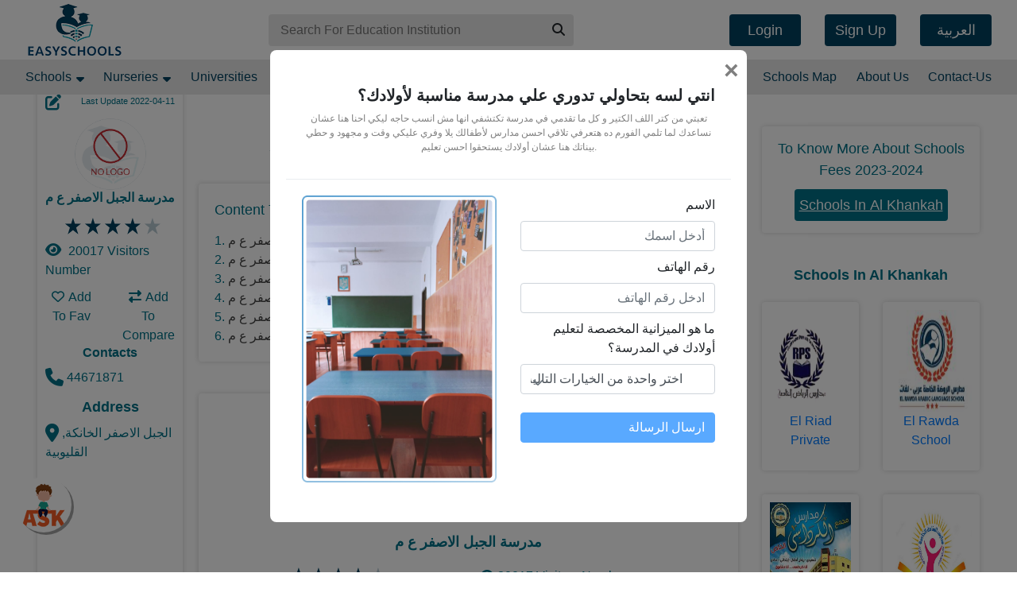

--- FILE ---
content_type: text/html; charset=utf-8
request_url: https://www.easyschools.org/en/schoolProfile/%D9%85%D8%AF%D8%B1%D8%B3%D8%A9-%D8%A7%D9%84%D8%AC%D8%A8%D9%84-%D8%A7%D9%84%D8%A7%D8%B5%D9%81%D8%B1-%D8%B9-%D9%85
body_size: 55387
content:
<!DOCTYPE html><html lang="en"><head>
    <!-- TAG Manger include -->
    <script defer="" rel="preconnect">
      (function (w, d, s, l, i) {
        w[l] = w[l] || [];
        w[l].push({
          "gtm.start": new Date().getTime(),
          event: "gtm.js",
        });
        var f = d.getElementsByTagName(s)[0],
          j = d.createElement(s),
          dl = l != "dataLayer" ? "&l=" + l : "";
        j.async = true;
        j.src = "https://www.googletagmanager.com/gtm.js?id=" + i + dl;
        f.parentNode.insertBefore(j, f);
      })(window, document, "script", "dataLayer", "GTM-PZC6PJL");
    </script>
    <meta charset="utf-8">
    <meta content="width=device-width, initial-scale=1.0" name="viewport">
    <link href="" rel="shortcut icon" type="image/png">
    <meta content="" name="copyright">
    <meta content="easyschools" name="author">
    <meta content="width=device-width, initial-scale=1, shrink-to-fit=no" name="viewport">
    <meta content="EasySchools" name="application-name">
    <link href="https://plus.google.com/b/112496544733160970444" rel="publisher">
    <meta content="EG-C" name="geo.region">
    <meta content="562715757440337" property="fb:app_id">
    <meta content="596800430" property="fb:admins">
    <meta content="EasySchools" property="og:site_name">
    <!--Twitter Tags-->
    <meta content="EasySchools" name="twitter:site">
    <meta content="summary" name="twitter:card">
    <!--render Chrome if available or Internet Explorer v7-->
    <!--Apple Tags-->
    <meta content="yes" name="apple-mobile-web-app-capable">
    <!--specifies full-screen mode-->
    <!-- facebook for ios -->
    <meta content="1344484011" property="al:ios:app_store_id">
    <meta content="https://itunes.apple.com/us/app/easyschools/id1344484011?mt=8" property="al:ios:url">
    <meta content="EasySchools" property="al:ios:app_name">
    <!-- facebook for android -->
    <meta content="com.easyschool.easyschoolwebsite" property="al:android:package">
    <meta content="https://www.easyschools.org/schools/.MainTabsActivity" property="al:android:url">
    <meta content="easyschools" property="al:android:app_name">
    <!--GEO Tags-->
    <meta content="EasySchools" name="DC.title">
    <meta content="Cairo" name="geo.placename">
    <meta content=" 30.097496;31.315341" name="geo.position">
    <meta content="30.097496, 31.315341" name="ICBM">
    <meta content="#00415f" name="theme-color">
    <base href="/en/">
    <meta content="width=device-width, initial-scale=1" name="viewport">
    <link href="./assets/easyschools-logo-resized.png" rel="icon" type="image/x-icon">
    <!-- Google Tag Manager -->
    <!-- End Google Tag Manager -->
    <!-- <script rel="preconnect" defer async src="//pagead2.googlesyndication.com/pagead/js/adsbygoogle.js"></script> -->
    <meta content="width=device-width, initial-scale=1" name="viewport">
    <meta content="yes" name="mobile-web-app-capable">
    <link href="assets/icons/easy-schools192.png" rel="icon" sizes="192x192">
    <link href="assets/icons/easy-schools192.png" rel="apple-touch-icon">
    <!-- <link rel="stylesheet" href="fakepush.css"> -->
    <!-- <script async src="//pagead2.googlesyndication.com/pagead/js/adsbygoogle.js"></script> -->
    <link href="manifest.json" rel="manifest">
    <noscript> Please enable JavaScript to run this application. </noscript>
    <title>EasySchools Biggest Schools platform (2023)</title>
  <link rel="stylesheet" href="styles.css"><style ng-transition="easy-school">.notification[_ngcontent-sc0] {
	background: #00415f;
	color: #e7e7e7;
	text-align: center;
	position: relative;
	padding: 8px 0;
	font-weight: 700;
	display: none;
}

.notification[_ngcontent-sc0]   p[_ngcontent-sc0] {
	max-width: 80%;
	margin: 0 auto;
}

.notification[_ngcontent-sc0]   p[_ngcontent-sc0]   button[_ngcontent-sc0] {
	color: #e7e7e7;
	text-decoration: underline;
	padding: 0;
	background: none;
}

.notification[_ngcontent-sc0]   .close-btn[_ngcontent-sc0] {
	position: absolute;
	top: 0;
	right: 10px;
	padding: 5px;
	background: none;
}

.notification[_ngcontent-sc0]   .close-btn[_ngcontent-sc0]   i[_ngcontent-sc0] {
	color: #e7e7e7;
	font-size: 24px;
}

.add-button[_ngcontent-sc0] {
	position: fixed;
	bottom: 1px;
	left: 1px;
}

.load[_ngcontent-sc0] {
	position: fixed;
	width: 100%;
	height: 100%;
	top: 0;
	left: 0;
	background-color: #000;
	z-index: 1000;
}

.my-container[_ngcontent-sc0] {
	padding: 0 120px;
}

.title[_ngcontent-sc0]   h5[_ngcontent-sc0] {
	font-weight: 600;
	text-align: end;
	font-family: "Cairo", sans-serif;
}

.title[_ngcontent-sc0]   p[_ngcontent-sc0] {
	font-size: 12px;
	font-family: "Cairo", sans-serif;
	color: gray;
	text-align: center;
}

form[_ngcontent-sc0], .message[_ngcontent-sc0], form[_ngcontent-sc0]   [_ngcontent-sc0]::-webkit-input-placeholder {
	font-family: "Cairo", sans-serif;
	text-align: end;
}

form[_ngcontent-sc0], .message[_ngcontent-sc0], form[_ngcontent-sc0]   [_ngcontent-sc0]::-moz-placeholder {
	font-family: "Cairo", sans-serif;
	text-align: end;
}

form[_ngcontent-sc0], .message[_ngcontent-sc0], form[_ngcontent-sc0]   [_ngcontent-sc0]:-ms-input-placeholder {
	font-family: "Cairo", sans-serif;
	text-align: end;
}

form[_ngcontent-sc0], .message[_ngcontent-sc0], form[_ngcontent-sc0]   [_ngcontent-sc0]::-ms-input-placeholder {
	font-family: "Cairo", sans-serif;
	text-align: end;
}

form[_ngcontent-sc0], .message[_ngcontent-sc0], form[_ngcontent-sc0]   [_ngcontent-sc0]::placeholder {
	font-family: "Cairo", sans-serif;
	text-align: end;
}

.select-wrapper[_ngcontent-sc0] {
	position: relative;
	margin-bottom: 15px;
}

.custom-select[_ngcontent-sc0] {
	appearance: none;
	-webkit-appearance: none;
	-moz-appearance: none;
	background: transparent;
	background-image: none;
	padding-right: 40px;
	padding-left: 12px;
	direction: rtl;
	text-align: right;
	cursor: pointer;
}

.custom-select[_ngcontent-sc0]::-ms-expand {
	display: none;
}

.select-arrow[_ngcontent-sc0] {
	position: absolute;
	left: 15px;
	top: 50%;
	-webkit-transform: translateY(-50%);
	    -ms-transform: translateY(-50%);
	        transform: translateY(-50%);
	color: #6c757d;
	pointer-events: none;
	font-size: 14px;
}

.custom-select[_ngcontent-sc0]:focus + .select-arrow[_ngcontent-sc0] {
	color: #007bff;
}

@media (max-width : 770px) {
	.my-container[_ngcontent-sc0] {
		padding: 0 !important;
	}
}

@media screen {
	.container[_ngcontent-sc0] {
		max-width: 95vw;
	}
}
/*# sourceMappingURL=[data-uri] */</style><link rel="content-language" content="en-eg"><style ng-transition="easy-school">@media screen {
  .container[_ngcontent-sc1] {
    max-width: 95vw; } }

.navs-con[_ngcontent-sc1] {
  position: relative;
  z-index: 1; }

.navs-con.not-complete[_ngcontent-sc1] {
    margin-top: 50px; }

.navs-con[_ngcontent-sc1]   .download-app[_ngcontent-sc1] {
    overflow: hidden; }

.navs-con[_ngcontent-sc1]   .first-nav[_ngcontent-sc1] {
    background: #FFF;
    padding: 0; }

.navs-con[_ngcontent-sc1]   .first-nav[_ngcontent-sc1]   .navbar-brand[_ngcontent-sc1]   img[_ngcontent-sc1] {
      height: 65px; }

@media screen and (max-width: 575px) {
        .navs-con[_ngcontent-sc1]   .first-nav[_ngcontent-sc1]   .navbar-brand[_ngcontent-sc1]   img[_ngcontent-sc1] {
          height: 40px;
          width: auto; } }

.navs-con[_ngcontent-sc1]   .first-nav[_ngcontent-sc1]   form[_ngcontent-sc1] {
      width: 30vw;
      background: #E7E7E7;
      border-radius: 4px;
      position: relative; }

@media screen and (max-width: 575px) {
        .navs-con[_ngcontent-sc1]   .first-nav[_ngcontent-sc1]   form[_ngcontent-sc1] {
          height: 30px;
          width: 50vw; } }

.navs-con[_ngcontent-sc1]   .first-nav[_ngcontent-sc1]   form[_ngcontent-sc1]   input[_ngcontent-sc1] {
        height: 40px;
        width: calc(100% - 40px);
        display: inline-block;
        vertical-align: middle;
        border-radius: 0;
        border: none;
        outline: none;
        background: transparent;
        padding-left: 15px; }

@media screen and (max-width: 575px) {
          .navs-con[_ngcontent-sc1]   .first-nav[_ngcontent-sc1]   form[_ngcontent-sc1]   input[_ngcontent-sc1] {
            height: 30px; } }

.navs-con[_ngcontent-sc1]   .first-nav[_ngcontent-sc1]   form[_ngcontent-sc1]   button[_ngcontent-sc1] {
        width: 40px;
        height: 40px;
        display: inline-block;
        vertical-align: middle;
        border-radius: 0;
        background: transparent; }

@media screen and (max-width: 575px) {
          .navs-con[_ngcontent-sc1]   .first-nav[_ngcontent-sc1]   form[_ngcontent-sc1]   button[_ngcontent-sc1] {
            height: 30px;
            line-height: 15px; } }

.navs-con[_ngcontent-sc1]   .first-nav[_ngcontent-sc1]   form[_ngcontent-sc1]   .search-res[_ngcontent-sc1] {
        position: absolute;
        top: 40px;
        left: 0;
        right: 0;
        bottom: auto;
        z-index: 9999; }

.navs-con[_ngcontent-sc1]   .first-nav[_ngcontent-sc1]   .nav-btns[_ngcontent-sc1]   .logged[_ngcontent-sc1] {
      position: relative; }

.navs-con[_ngcontent-sc1]   .first-nav[_ngcontent-sc1]   .nav-btns[_ngcontent-sc1]   .logged[_ngcontent-sc1]   .dropdown-content[_ngcontent-sc1] {
        position: absolute;
        top: 30px;
        left: auto;
        right: 0;
        bottom: auto;
        z-index: 999;
        width: 200px;
        background: #FFF;
        padding: 10px;
        box-shadow: 0 0 6px rgba(0, 0, 0, 0.16);
        border-radius: 4px;
        display: none; }

.navs-con[_ngcontent-sc1]   .first-nav[_ngcontent-sc1]   .nav-btns[_ngcontent-sc1]   .logged[_ngcontent-sc1]   .dropdown-content[_ngcontent-sc1]   a[_ngcontent-sc1] {
          display: block; }

.navs-con[_ngcontent-sc1]   .first-nav[_ngcontent-sc1]   .nav-btns[_ngcontent-sc1]   .logged[_ngcontent-sc1]   .dropdown-content[_ngcontent-sc1]   a[_ngcontent-sc1]:not(:last-child) {
            margin-bottom: 10px; }

.navs-con[_ngcontent-sc1]   .first-nav[_ngcontent-sc1]   .nav-btns[_ngcontent-sc1]   .logged[_ngcontent-sc1]   .dropdown-content[_ngcontent-sc1]:hover {
          display: block; }

.navs-con[_ngcontent-sc1]   .first-nav[_ngcontent-sc1]   .nav-btns[_ngcontent-sc1]   .logged[_ngcontent-sc1]    > a[_ngcontent-sc1] {
        display: inline-block;
        vertical-align: middle;
        cursor: pointer; }

.navs-con[_ngcontent-sc1]   .first-nav[_ngcontent-sc1]   .nav-btns[_ngcontent-sc1]   .logged[_ngcontent-sc1]    > a[_ngcontent-sc1]    > i[_ngcontent-sc1] {
          font-size: 30px; }

.navs-con[_ngcontent-sc1]   .first-nav[_ngcontent-sc1]   .nav-btns[_ngcontent-sc1]   .logged[_ngcontent-sc1]    > a[_ngcontent-sc1]   sup[_ngcontent-sc1] {
          vertical-align: top;
          font-size: 18px;
          color: #DC3545; }

.navs-con[_ngcontent-sc1]   .first-nav[_ngcontent-sc1]   .nav-btns[_ngcontent-sc1]   .logged[_ngcontent-sc1]    > a[_ngcontent-sc1]:hover    + .dropdown-content[_ngcontent-sc1] {
          display: block; }

.navs-con[_ngcontent-sc1]   .first-nav[_ngcontent-sc1]   .nav-btns[_ngcontent-sc1]   .login[_ngcontent-sc1] {
      position: relative; }

.navs-con[_ngcontent-sc1]   .first-nav[_ngcontent-sc1]   .nav-btns[_ngcontent-sc1]   .login[_ngcontent-sc1]   i[class*='user'][_ngcontent-sc1] {
        color: #00415F; }

.navs-con[_ngcontent-sc1]   .first-nav[_ngcontent-sc1]   .nav-btns[_ngcontent-sc1]   .login[_ngcontent-sc1]:hover   .login-dropdown[_ngcontent-sc1] {
        display: block; }

.navs-con[_ngcontent-sc1]   .first-nav[_ngcontent-sc1]   .nav-btns[_ngcontent-sc1]   .login[_ngcontent-sc1]   .login-dropdown[_ngcontent-sc1] {
        position: absolute;
        top: 30px;
        left: auto;
        right: 0;
        bottom: auto;
        z-index: 999;
        overflow-y: auto;
        background: #FFF;
        padding: 10px;
        box-shadow: 0 0 6px rgba(0, 0, 0, 0.16);
        border-radius: 4px;
        display: none; }

.navs-con[_ngcontent-sc1]   .first-nav[_ngcontent-sc1]   .nav-btns[_ngcontent-sc1]   .btn-a[_ngcontent-sc1] {
      display: inline-block;
      line-height: 40px;
      width: 90px;
      text-align: center;
      height: 40px;
      border-radius: 4px;
      border: none;
      outline: none;
      box-shadow: none;
      background: #00415F;
      color: #FFF;
      font-size: 18px;
      cursor: pointer;
      text-decoration: none;
      vertical-align: middle;
      margin-left: 30px; }

@media screen and (max-width: 770px) {
        .navs-con[_ngcontent-sc1]   .first-nav[_ngcontent-sc1]   .nav-btns[_ngcontent-sc1]   .btn-a.btn-sm-none[_ngcontent-sc1] {
          display: none; } }

@media screen and (min-width: 771px) {
      .navs-con[_ngcontent-sc1]   .first-nav[_ngcontent-sc1]   .nav-btns[_ngcontent-sc1]   .btn-sm-show[_ngcontent-sc1] {
        display: none !important; } }

.navs-con[_ngcontent-sc1]   .second-nav[_ngcontent-sc1] {
    background: #E7E7E7;
    padding: 0;
    text-align: center; }

.navs-con[_ngcontent-sc1]   .second-nav[_ngcontent-sc1]   .container[_ngcontent-sc1] {
      padding: 0; }

.navs-con[_ngcontent-sc1]   .second-nav[_ngcontent-sc1]   .collapse[_ngcontent-sc1]   .navbar-nav[_ngcontent-sc1] {
      display: -ms-flexbox;
      display: flex;
      -ms-flex-wrap: wrap;
          flex-wrap: wrap;
      -ms-flex-pack: justify;
          justify-content: space-between;
      width: 100%; }

.navs-con[_ngcontent-sc1]   .second-nav[_ngcontent-sc1]   .collapse[_ngcontent-sc1]   .navbar-nav[_ngcontent-sc1]   .nav-item[_ngcontent-sc1]:not(lsat-child) {
        margin-right: 10px; }

.navs-con[_ngcontent-sc1]   .second-nav[_ngcontent-sc1]   .collapse[_ngcontent-sc1]   .navbar-nav[_ngcontent-sc1]   .nav-item.dropdown-trigger[_ngcontent-sc1] {
        position: relative; }

@media screen and (max-width: 992px) {
          .navs-con[_ngcontent-sc1]   .second-nav[_ngcontent-sc1]   .collapse[_ngcontent-sc1]   .navbar-nav[_ngcontent-sc1]   .nav-item.dropdown-trigger[_ngcontent-sc1]   a[_ngcontent-sc1]   i[_ngcontent-sc1] {
            display: none; } }

@media screen and (min-width: 992px) {
          .navs-con[_ngcontent-sc1]   .second-nav[_ngcontent-sc1]   .collapse[_ngcontent-sc1]   .navbar-nav[_ngcontent-sc1]   .nav-item.dropdown-trigger[_ngcontent-sc1]:hover   .dropdown-div[_ngcontent-sc1] {
            display: block; } }

.navs-con[_ngcontent-sc1]   .second-nav[_ngcontent-sc1]   .collapse[_ngcontent-sc1]   .navbar-nav[_ngcontent-sc1]   .nav-item[_ngcontent-sc1]   .dropdown-div[_ngcontent-sc1] {
        position: absolute;
        top: 30px;
        left: 0;
        right: auto;
        bottom: auto;
        z-index: 999;
        width: 250px;
        max-height: 250px;
        overflow-y: auto;
        background: #FFF;
        box-shadow: 0 0 6px rgba(0, 0, 0, 0.16);
        border-radius: 4px;
        display: none; }

.navs-con[_ngcontent-sc1]   .second-nav[_ngcontent-sc1]   .collapse[_ngcontent-sc1]   .navbar-nav[_ngcontent-sc1]   .nav-item[_ngcontent-sc1]   .dropdown-div[_ngcontent-sc1]   ul[_ngcontent-sc1] {
          list-style: none;
          margin-bottom: 0;
          text-align: left;
          padding: 10px 0; }

.navs-con[_ngcontent-sc1]   .second-nav[_ngcontent-sc1]   .collapse[_ngcontent-sc1]   .navbar-nav[_ngcontent-sc1]   .nav-item[_ngcontent-sc1]   .dropdown-div[_ngcontent-sc1]   ul[_ngcontent-sc1]   li[_ngcontent-sc1]   a[_ngcontent-sc1] {
            display: block;
            padding: 10px;
            text-decoration: none;
            transition: box-shadow 0.2s ease-in-out, background-color 0.2s ease-in-out, padding-left 0.2s ease-in-out; }

.navs-con[_ngcontent-sc1]   .second-nav[_ngcontent-sc1]   .collapse[_ngcontent-sc1]   .navbar-nav[_ngcontent-sc1]   .nav-item[_ngcontent-sc1]   .dropdown-div[_ngcontent-sc1]   ul[_ngcontent-sc1]   li[_ngcontent-sc1]   a[_ngcontent-sc1]:hover {
              box-shadow: 0 0 3px rgba(0, 0, 0, 0.16);
              background: #F0F0F0;
              padding-left: 40px; }

.navs-con[_ngcontent-sc1]   .second-nav[_ngcontent-sc1]   .collapse[_ngcontent-sc1]   .navbar-nav[_ngcontent-sc1]   .nav-item[_ngcontent-sc1]   .dropdown-div[_ngcontent-sc1]:hover {
          display: block; }

.navs-con[_ngcontent-sc1]   .second-nav[_ngcontent-sc1]   .collapse[_ngcontent-sc1]   .navbar-nav[_ngcontent-sc1]   .nav-item[_ngcontent-sc1]   a[_ngcontent-sc1] {
        color: #00415F;
        padding: 10px 0; }

.navs-con[_ngcontent-sc1]   .second-nav[_ngcontent-sc1]   .collapse[_ngcontent-sc1]   .navbar-nav[_ngcontent-sc1]   .nav-item[_ngcontent-sc1]   a[_ngcontent-sc1]   i[_ngcontent-sc1] {
          vertical-align: text-top;
          margin-left: 2px;
          color: #00415F; }

.navs-con[_ngcontent-sc1]   .second-nav[_ngcontent-sc1]   .collapse[_ngcontent-sc1]   .navbar-nav[_ngcontent-sc1]   .nav-item[_ngcontent-sc1]:first-of-type {
        margin-left: 0; }

.navs-con[_ngcontent-sc1]   .second-nav[_ngcontent-sc1]   .collapse[_ngcontent-sc1]   .navbar-nav[_ngcontent-sc1]   .nav-item[_ngcontent-sc1]:last-of-type {
        margin-right: 0; }

.example-viewport[_ngcontent-sc1] {
  height: 250px;
  width: 250px;
  border: 1px solid black;
  margin-bottom: 0;
  text-align: left;
  padding: 10px 0; }
/*# sourceMappingURL=[data-uri] */</style><style ng-transition="easy-school">.alert[_ngcontent-sc2] {
  position: fixed;
  width: 100%;
  height: 100%;
  display: -ms-flexbox;
  display: flex;
  background-color: rgba(0, 0, 0, 0.144);
  -ms-flex-pack: center;
      justify-content: center;
  -ms-flex-align: center;
      align-items: center;
  top: 0;
  left: 0;
  z-index: 10000; }
  .alert[_ngcontent-sc2]   section[_ngcontent-sc2] {
    width: 35%;
    height: 300px;
    background-color: #fff;
    border-radius: 30px;
    z-index: 100000;
    text-align: center;
    -webkit-animation: pop-up 0.2s ease-in-out;
            animation: pop-up 0.2s ease-in-out;
    display: -ms-flexbox;
    display: flex;
    -ms-flex-pack: center;
        justify-content: center;
    -ms-flex-align: center;
        align-items: center; }
  .alert[_ngcontent-sc2]   section[_ngcontent-sc2]   p[_ngcontent-sc2] {
      font-size: 20px;
      font-weight: 600; }
  .alert[_ngcontent-sc2]   section[_ngcontent-sc2]   .success[_ngcontent-sc2] {
      color: green; }
  .alert[_ngcontent-sc2]   section[_ngcontent-sc2]   .error[_ngcontent-sc2] {
      color: red; }
  .alert[_ngcontent-sc2]   section[_ngcontent-sc2]   span[_ngcontent-sc2] {
      width: 100px;
      height: 100px;
      display: -ms-flexbox;
      display: flex;
      border: 3px solid;
      border-radius: 50%;
      -ms-flex-pack: center;
          justify-content: center;
      -ms-flex-align: center;
          align-items: center;
      margin: auto; }
  .alert[_ngcontent-sc2]   section[_ngcontent-sc2]   span[_ngcontent-sc2]   i[_ngcontent-sc2] {
        font-size: 50px; }
  @-webkit-keyframes pop-up {
  0% {
    -webkit-transform: scale(0);
            transform: scale(0); }
  90% {
    -webkit-transform: scale(1);
            transform: scale(1); }
  95% {
    -webkit-transform: scale(0.85);
            transform: scale(0.85); }
  100% {
    -webkit-transform: scale(1);
            transform: scale(1); } }
  @keyframes pop-up {
  0% {
    -webkit-transform: scale(0);
            transform: scale(0); }
  90% {
    -webkit-transform: scale(1);
            transform: scale(1); }
  95% {
    -webkit-transform: scale(0.85);
            transform: scale(0.85); }
  100% {
    -webkit-transform: scale(1);
            transform: scale(1); } }
  @media (max-width: 770px) {
  .alert[_ngcontent-sc2]   section[_ngcontent-sc2] {
    width: 100%; } }
/*# sourceMappingURL=[data-uri] */</style><style ng-transition="easy-school">@media screen {
  .container[_ngcontent-sc3] {
    max-width: 95vw; } }

footer[_ngcontent-sc3] {
  background: #e7e7e7;
  padding: 20px 0; }

@media screen and (max-width: 767px) {
    footer[_ngcontent-sc3] {
      text-align: center; } }

footer[_ngcontent-sc3]   h5[_ngcontent-sc3] {
    text-align: center;
    margin-bottom: 20px; }

footer[_ngcontent-sc3]   .social-links[_ngcontent-sc3]   a[_ngcontent-sc3] {
    display: inline-block; }

footer[_ngcontent-sc3]   .social-links[_ngcontent-sc3]   a[_ngcontent-sc3]:not(:last-of-type) {
      margin-right: 10px; }

footer[_ngcontent-sc3]   .social-links[_ngcontent-sc3]   a[_ngcontent-sc3]   i[_ngcontent-sc3] {
      font-size: 24px; }

footer[_ngcontent-sc3]   ul[_ngcontent-sc3] {
    padding-left: 0;
    margin-bottom: 0;
    list-style: none; }

footer[_ngcontent-sc3]   ul[_ngcontent-sc3]   li[_ngcontent-sc3] {
      margin-bottom: 15px; }

footer[_ngcontent-sc3]   ul[_ngcontent-sc3]   li[_ngcontent-sc3]   a[_ngcontent-sc3] {
        display: inline-block;
        color: #007187; }

footer[_ngcontent-sc3]   ul[_ngcontent-sc3]   li[_ngcontent-sc3]   a[_ngcontent-sc3]   img[_ngcontent-sc3] {
          width: 120px; }



div[dir="rtl"][_ngcontent-sc3]   samp[_ngcontent-sc3] {
  direction: rtl !important; }
/*# sourceMappingURL=[data-uri] */</style><style ng-transition="easy-school">.ask[_ngcontent-sc4] {
  position: fixed;
  bottom: 50px;
  cursor: pointer; }
  .ask[_ngcontent-sc4]   img[_ngcontent-sc4] {
    background: #fff;
    border-radius: 50%;
    box-shadow: 3px 3px rgba(0, 0, 0, 0.36);
    width: 70px; }
  .ask[_ngcontent-sc4]   i[_ngcontent-sc4] {
    position: relative;
    top: -140px;
    left: -23px;
    color: #fff; }
  .ask[_ngcontent-sc4]   .banner[_ngcontent-sc4] {
    width: 220px;
    position: relative;
    top: -90px; }
  .ask.ltr[_ngcontent-sc4] {
    left: 20px; }
  .ask.rtl[_ngcontent-sc4] {
    right: 20px; }
  h5[_ngcontent-sc4] {
  font-size: 15px;
  text-transform: capitalize;
  color: #00415f;
  text-align: center; }
  .ask-pop-up[_ngcontent-sc4] {
  width: 300px;
  position: fixed;
  padding: 10px;
  bottom: 60px;
  background-color: #f1f1f1;
  border-radius: 15px;
  z-index: 100000000;
  padding-top: 25px;
  border: 1px solid #00415f6b; }
  .ask-pop-up[_ngcontent-sc4]   img[_ngcontent-sc4] {
    width: 80px;
    display: block;
    margin: auto; }
  .btn[_ngcontent-sc4] {
  background-color: #00415f;
  color: #fff; }
  i[_ngcontent-sc4] {
  cursor: pointer;
  color: #00415f;
  font-size: 22px; }
  p[_ngcontent-sc4] {
  color: red;
  text-transform: capitalize; }
  .form-input[_ngcontent-sc4] {
  display: -ms-flexbox;
  display: flex;
  -ms-flex-pack: center;
      justify-content: center; }
  .form-input[_ngcontent-sc4]   .input[_ngcontent-sc4] {
    width: 90% !important;
    -ms-flex: 0 0 90%;
        flex: 0 0 90%;
    margin-left: 2.5%;
    margin-right: 2.5%;
    color: #00415f;
    border: 0;
    border-bottom: 1px solid #868686;
    border-radius: 0;
    background-color: transparent; }
  .form-input[_ngcontent-sc4]   [_ngcontent-sc4]::-webkit-input-placeholder {
    color: #00415f; }
  .form-input[_ngcontent-sc4]   [_ngcontent-sc4]::-moz-placeholder {
    color: #00415f; }
  .form-input[_ngcontent-sc4]   [_ngcontent-sc4]:-ms-input-placeholder {
    color: #00415f; }
  .form-input[_ngcontent-sc4]   [_ngcontent-sc4]::-ms-input-placeholder {
    color: #00415f; }
  .form-input[_ngcontent-sc4]   [_ngcontent-sc4]::placeholder {
    color: #00415f; }
  @media (min-width: 770px) {
  textarea[_ngcontent-sc4] {
    height: 110px; } }
  @media (max-width: 770px) {
  .ask[_ngcontent-sc4] {
    width: 45px;
    position: fixed;
    bottom: 0px; }
    .ask[_ngcontent-sc4]   .banner[_ngcontent-sc4] {
      top: 0px; } }
/*# sourceMappingURL=[data-uri] */</style><style ng-transition="easy-school">.download-app[_ngcontent-sc5] {
  min-height: 70px;
  background-color: #00415f;
  border-bottom: 1px solid;
  z-index: 100000000000;
  width: 100%;
  text-transform: capitalize;
  text-align: center;
  padding-top: 5px;
  padding-bottom: 5px; }
  .download-app[_ngcontent-sc5]   .row[_ngcontent-sc5] {
    -ms-flex-align: center;
        align-items: center;
    height: 70px; }
  .download-app[_ngcontent-sc5]   img[_ngcontent-sc5] {
    width: 70px;
    background: #fff;
    padding: 5px;
    border-radius: 4px; }
  .download-app[_ngcontent-sc5]   .col-md-2[_ngcontent-sc5] {
    width: 15% !important; }
  .download-app[_ngcontent-sc5]   .col-md-6[_ngcontent-sc5] {
    width: 35% !important; }
  .download-app[_ngcontent-sc5]   .col-md-4[_ngcontent-sc5] {
    width: 50%; }
  .download-app[_ngcontent-sc5]   a[_ngcontent-sc5] {
    color: #fff; }
  .download-app[_ngcontent-sc5]   i[_ngcontent-sc5] {
    font-size: 25px;
    cursor: pointer;
    position: relative;
    left: 10px;
    color: #fff;
    top: 3px; }
  .download-app[_ngcontent-sc5]   .btn[_ngcontent-sc5] {
    background-color: #00415f !important;
    border: 1px solid #fff; }
  @media (min-width: 370px) {
  img[_ngcontent-sc5] {
    width: 70px; } }
  @media (min-width: 776px) {
  .download-app[_ngcontent-sc5] {
    display: none !important; } }
/*# sourceMappingURL=[data-uri] */</style><style ng-transition="easy-school">.notification[_ngcontent-sc15] {
  background: #00415f;
  color: #e7e7e7;
  text-align: center;
  position: relative;
  padding: 8px 0;
  font-weight: 700;
  display: none; }

.notification[_ngcontent-sc15]   p[_ngcontent-sc15] {
  max-width: 80%;
  margin: 0 auto; }

.notification[_ngcontent-sc15]   p[_ngcontent-sc15]   button[_ngcontent-sc15] {
  color: #e7e7e7;
  text-decoration: underline;
  padding: 0;
  background: none; }

.notification[_ngcontent-sc15]   .close-btn[_ngcontent-sc15] {
  position: absolute;
  top: 0;
  right: 10px;
  padding: 5px;
  background: none; }

.notification[_ngcontent-sc15]   .close-btn[_ngcontent-sc15]   i[_ngcontent-sc15] {
  color: #e7e7e7;
  font-size: 24px; }

.modal-content[_ngcontent-sc15] {
  height: auto;
  max-height: 80vh; }

.modal-body[_ngcontent-sc15] {
  display: -ms-flexbox;
  display: flex;
  -ms-flex-pack: center;
      justify-content: center;
  -ms-flex-align: center;
      align-items: center;
  margin: 0;
  padding: 20px; }

.modal-footer[_ngcontent-sc15] {
  padding: 15px;
  border-top: 1px solid #dee2e6; }

.title[_ngcontent-sc15]   h5[_ngcontent-sc15] {
  font-weight: 600;
  text-align: end;
  font-family: "Cairo", sans-serif; }

.title[_ngcontent-sc15]   p[_ngcontent-sc15] {
  font-size: 12px;
  font-family: "Cairo", sans-serif;
  color: gray;
  text-align: center; }

form[_ngcontent-sc15], .message[_ngcontent-sc15], form[_ngcontent-sc15]   [_ngcontent-sc15]::-webkit-input-placeholder {
  font-family: "Cairo", sans-serif;
  text-align: end; }

form[_ngcontent-sc15], .message[_ngcontent-sc15], form[_ngcontent-sc15]   [_ngcontent-sc15]::-moz-placeholder {
  font-family: "Cairo", sans-serif;
  text-align: end; }

form[_ngcontent-sc15], .message[_ngcontent-sc15], form[_ngcontent-sc15]   [_ngcontent-sc15]:-ms-input-placeholder {
  font-family: "Cairo", sans-serif;
  text-align: end; }

form[_ngcontent-sc15], .message[_ngcontent-sc15], form[_ngcontent-sc15]   [_ngcontent-sc15]::-ms-input-placeholder {
  font-family: "Cairo", sans-serif;
  text-align: end; }

form[_ngcontent-sc15], .message[_ngcontent-sc15], form[_ngcontent-sc15]   [_ngcontent-sc15]::placeholder {
  font-family: "Cairo", sans-serif;
  text-align: end; }

.select-wrapper[_ngcontent-sc15] {
  position: relative;
  margin-bottom: 15px; }

.custom-select[_ngcontent-sc15] {
  appearance: none;
  -webkit-appearance: none;
  -moz-appearance: none;
  background: transparent;
  background-image: none;
  padding-right: 40px;
  padding-left: 12px;
  direction: rtl;
  text-align: right;
  cursor: pointer; }

.custom-select[_ngcontent-sc15]::-ms-expand {
  display: none; }

.select-arrow[_ngcontent-sc15] {
  position: absolute;
  left: 15px;
  top: 50%;
  -webkit-transform: translateY(-50%);
      -ms-transform: translateY(-50%);
          transform: translateY(-50%);
  color: #6c757d;
  pointer-events: none;
  font-size: 14px; }

.custom-select[_ngcontent-sc15]:focus    + .select-arrow[_ngcontent-sc15] {
  color: #007bff; }

.modal-header[_ngcontent-sc15] {
  padding: 15px 20px; }

.modal-dialog[_ngcontent-sc15] {
  margin: 30px auto;
  max-width: 800px; }

@media (max-width: 768px) {
  .modal-dialog[_ngcontent-sc15] {
    margin: 15px;
    max-width: calc(100% - 30px); }
  .modal-body[_ngcontent-sc15]   .row[_ngcontent-sc15] {
    margin: 0; }
  .modal-body[_ngcontent-sc15]   .col-6[_ngcontent-sc15] {
    padding: 10px; } }

@media (max-width: 770px) {
  .my-container[_ngcontent-sc15] {
    padding: 0 !important; } }

@media screen {
  .container[_ngcontent-sc15] {
    max-width: 95vw; } }

.custom-modal-overlay[_ngcontent-sc15] {
  position: fixed;
  top: 0;
  left: 0;
  right: 0;
  bottom: 0;
  background: rgba(0, 0, 0, 0.5);
  z-index: 9999;
  display: -ms-flexbox;
  display: flex;
  -ms-flex-align: center;
      align-items: center;
  -ms-flex-pack: center;
      justify-content: center; }

.custom-modal-content[_ngcontent-sc15] {
  background: #fff;
  border-radius: 8px;
  max-width: 600px;
  width: 95vw;
  padding: 30px 20px;
  position: relative; }

.close[_ngcontent-sc15] {
  position: absolute;
  top: 10px;
  right: 10px;
  background: none;
  border: none;
  font-size: 2rem;
  cursor: pointer; }

.simple-alert[_ngcontent-sc15] {
  position: fixed;
  top: 30px;
  left: 50%;
  -webkit-transform: translateX(-50%);
      -ms-transform: translateX(-50%);
          transform: translateX(-50%);
  z-index: 20000 !important;
  padding: 16px 32px;
  border-radius: 8px;
  font-size: 1.2rem;
  font-weight: bold;
  color: #fff;
  box-shadow: 0 2px 8px rgba(0, 0, 0, 0.15); }

.success-alert[_ngcontent-sc15] {
  background: #28a745; }

.error-alert[_ngcontent-sc15] {
  background: #dc3545; }
/*# sourceMappingURL=[data-uri] */</style><style ng-transition="easy-school">.school-profile[_ngcontent-sc16] {
  color: #007187;
  position: relative;
  margin-bottom: 119px; }
  .school-profile[_ngcontent-sc16]   .limit-com[_ngcontent-sc16] {
    position: fixed;
    top: 0;
    left: 0;
    right: 0;
    bottom: 0;
    z-index: 999999999; }
  .school-profile[_ngcontent-sc16]   .schools-aside[_ngcontent-sc16] {
    box-shadow: 0 3px 6px #00000029;
    padding: 130px 10px 20px 10px;
    position: relative;
    text-align: center;
    background: #fff;
    height: calc(100vh + 120px);
    margin-top: -120px; }
  .school-profile[_ngcontent-sc16]   .schools-aside[_ngcontent-sc16]   .edit-aside[_ngcontent-sc16] {
      left: 10px;
      position: absolute;
      top: 120px; }
  .school-profile[_ngcontent-sc16]   .schools-aside[_ngcontent-sc16]   .edit-aside[_ngcontent-sc16]   i[_ngcontent-sc16] {
        font-size: 20px; }
  .school-profile[_ngcontent-sc16]   .schools-aside[_ngcontent-sc16]   .last-update[_ngcontent-sc16] {
      font-size: 11px;
      position: absolute;
      right: 10px;
      top: 120px; }
  .school-profile[_ngcontent-sc16]   .schools-aside[_ngcontent-sc16]   .school-logo[_ngcontent-sc16] {
      border-radius: 100%;
      height: 90px;
      margin: 20px auto 0 auto;
      width: 90px;
      overflow: hidden; }
  .school-profile[_ngcontent-sc16]   .schools-aside[_ngcontent-sc16]   .school-logo[_ngcontent-sc16]   img[_ngcontent-sc16] {
        width: 100%; }
  .school-profile[_ngcontent-sc16]   .schools-aside[_ngcontent-sc16]   h1[_ngcontent-sc16] {
      font-size: 16px;
      font-weight: bold;
      margin-bottom: 15px;
      text-align: center; }
  .school-profile[_ngcontent-sc16]   .schools-aside[_ngcontent-sc16]   .ratting[_ngcontent-sc16] {
      margin-bottom: 15px; }
  .school-profile[_ngcontent-sc16]   .schools-aside[_ngcontent-sc16]   .ratting[_ngcontent-sc16]   i[_ngcontent-sc16] {
        font-size: 20px; }
  .school-profile[_ngcontent-sc16]   .schools-aside[_ngcontent-sc16]   .views[_ngcontent-sc16], .school-profile[_ngcontent-sc16]   .schools-aside[_ngcontent-sc16]   .add-fav[_ngcontent-sc16], .school-profile[_ngcontent-sc16]   .schools-aside[_ngcontent-sc16]   .add-compare[_ngcontent-sc16] {
      cursor: pointer;
      display: block;
      margin-bottom: 10px;
      text-align: left; }
  .school-profile[_ngcontent-sc16]   .schools-aside[_ngcontent-sc16]   .views.add-compare[_ngcontent-sc16], .school-profile[_ngcontent-sc16]   .schools-aside[_ngcontent-sc16]   .add-fav.add-compare[_ngcontent-sc16], .school-profile[_ngcontent-sc16]   .schools-aside[_ngcontent-sc16]   .add-compare.add-compare[_ngcontent-sc16] {
        margin-bottom: 15px; }
  .school-profile[_ngcontent-sc16]   .schools-aside[_ngcontent-sc16]   .views[_ngcontent-sc16]   i[_ngcontent-sc16], .school-profile[_ngcontent-sc16]   .schools-aside[_ngcontent-sc16]   .add-fav[_ngcontent-sc16]   i[_ngcontent-sc16], .school-profile[_ngcontent-sc16]   .schools-aside[_ngcontent-sc16]   .add-compare[_ngcontent-sc16]   i[_ngcontent-sc16] {
        font-size: 18px;
        margin-right: 5px; }
  .school-profile[_ngcontent-sc16]   .schools-aside[_ngcontent-sc16]   .contacts[_ngcontent-sc16] {
      margin-bottom: 15px;
      text-align: left; }
  .school-profile[_ngcontent-sc16]   .schools-aside[_ngcontent-sc16]   .contacts[_ngcontent-sc16]   h2[_ngcontent-sc16] {
        font-size: 16px;
        font-weight: bold;
        margin-bottom: 10px;
        text-align: center; }
  .school-profile[_ngcontent-sc16]   .schools-aside[_ngcontent-sc16]   .contacts[_ngcontent-sc16]   i[_ngcontent-sc16] {
        display: inline-block;
        font-size: 23px;
        vertical-align: top; }
  .school-profile[_ngcontent-sc16]   .schools-aside[_ngcontent-sc16]   .contacts[_ngcontent-sc16]   .nums[_ngcontent-sc16] {
        display: inline-block;
        margin-left: 10px; }
  .school-profile[_ngcontent-sc16]   .schools-aside[_ngcontent-sc16]   .contacts[_ngcontent-sc16]   .nums[_ngcontent-sc16]   a[_ngcontent-sc16] {
          color: #444;
          display: inline-block; }
  .school-profile[_ngcontent-sc16]   .schools-aside[_ngcontent-sc16]   .contacts[_ngcontent-sc16]   .nums[_ngcontent-sc16]   a[_ngcontent-sc16]:not(:last-child) {
            margin-right: 10px; }
  .school-profile[_ngcontent-sc16]   .schools-aside[_ngcontent-sc16]   .emails[_ngcontent-sc16] {
      text-align: left; }
  .school-profile[_ngcontent-sc16]   .schools-aside[_ngcontent-sc16]   .emails[_ngcontent-sc16]   i[_ngcontent-sc16] {
        display: inline-block;
        font-size: 23px;
        vertical-align: top; }
  .school-profile[_ngcontent-sc16]   .schools-aside[_ngcontent-sc16]   .emails[_ngcontent-sc16]   a[_ngcontent-sc16] {
        overflow-wrap: break-word;
        color: #007187; }
  .school-profile[_ngcontent-sc16]   .schools-aside[_ngcontent-sc16]   .address[_ngcontent-sc16] {
      text-align: left;
      margin-top: 15px; }
  .school-profile[_ngcontent-sc16]   .schools-aside[_ngcontent-sc16]   .address[_ngcontent-sc16]   h2[_ngcontent-sc16] {
        font-size: 18px;
        font-weight: bold;
        margin-bottom: 10px;
        text-align: center; }
  .school-profile[_ngcontent-sc16]   .schools-aside[_ngcontent-sc16]   .address[_ngcontent-sc16]   i[_ngcontent-sc16] {
        display: inline-block;
        font-size: 23px;
        vertical-align: top; }
  .school-profile[_ngcontent-sc16]   .schools-aside[_ngcontent-sc16]   .address[_ngcontent-sc16]   span[_ngcontent-sc16] {
        margin-left: 10px; }
  .school-profile[_ngcontent-sc16]   .schools-aside[_ngcontent-sc16]   .social[_ngcontent-sc16] {
      margin-top: 20px; }
  .school-profile[_ngcontent-sc16]   .schools-aside[_ngcontent-sc16]   .social[_ngcontent-sc16]   a[_ngcontent-sc16] {
        color: #007187; }
  .school-profile[_ngcontent-sc16]   .schools-aside[_ngcontent-sc16]   .social[_ngcontent-sc16]   a[_ngcontent-sc16]   i[_ngcontent-sc16] {
          font-size: 24px; }
  .school-profile[_ngcontent-sc16]   .schools-aside[_ngcontent-sc16]   .social[_ngcontent-sc16]   a[_ngcontent-sc16]:not(:last-of-type) {
          margin-right: 10px; }
  .school-profile[_ngcontent-sc16]   .schools-aside.arStyle[_ngcontent-sc16] {
      direction: rtl;
      text-align: right; }
  .school-profile[_ngcontent-sc16]   .schools-aside.arStyle[_ngcontent-sc16]   *[_ngcontent-sc16] {
        text-align: right; }
  .school-profile[_ngcontent-sc16]   .schools-aside.arStyle[_ngcontent-sc16]   h1[_ngcontent-sc16] {
        text-align: center; }
  .school-profile[_ngcontent-sc16]   .schools-aside.arStyle[_ngcontent-sc16]   a[_ngcontent-sc16] {
        text-align: right; }
  .school-profile[_ngcontent-sc16]   .schools-aside.arStyle[_ngcontent-sc16]   .contacts[_ngcontent-sc16] {
        text-align: right; }
  .school-profile[_ngcontent-sc16]   .schools-aside.arStyle[_ngcontent-sc16]     p {
        text-align: right !important; }
  .school-profile[_ngcontent-sc16]   .schools-aside.arStyle[_ngcontent-sc16]   .social[_ngcontent-sc16] {
        margin-left: 0 !important;
        margin-right: 10px; }
  .school-profile[_ngcontent-sc16]   .schools-aside.arStyle[_ngcontent-sc16]   .social[_ngcontent-sc16]   a[_ngcontent-sc16]:not(:last-child) {
          margin-right: 0 !important;
          margin-left: 10px; }
  .school-profile[_ngcontent-sc16]   .center-body[_ngcontent-sc16] {
    padding-top: 40px; }
  .school-profile[_ngcontent-sc16]   .center-body[_ngcontent-sc16]   .links[_ngcontent-sc16] {
      margin-bottom: 40px; }
  .school-profile[_ngcontent-sc16]   .center-body[_ngcontent-sc16]   .links[_ngcontent-sc16]   a[_ngcontent-sc16] {
        color: inherit;
        text-decoration: none; }
  .school-profile[_ngcontent-sc16]   .center-body[_ngcontent-sc16]   .links[_ngcontent-sc16]   a[_ngcontent-sc16]:hover {
          opacity: 0.8; }
  .school-profile[_ngcontent-sc16]   .center-body[_ngcontent-sc16]   .links[_ngcontent-sc16]   a[_ngcontent-sc16]:not(:first-of-type) {
          margin-left: 5px;
          padding-left: 10px;
          position: relative; }
  .school-profile[_ngcontent-sc16]   .center-body[_ngcontent-sc16]   .links[_ngcontent-sc16]   a[_ngcontent-sc16]:not(:first-of-type):before {
            bottom: 0;
            content: "/";
            left: 0;
            position: absolute;
            right: auto;
            top: 0; }
  .school-profile[_ngcontent-sc16]   .center-body[_ngcontent-sc16]   .content-box[_ngcontent-sc16] {
      padding: 20px;
      border-radius: 4px;
      box-shadow: 0 0 6px #00000029;
      margin-bottom: 40px;
      display: inline-block; }
  .school-profile[_ngcontent-sc16]   .center-body[_ngcontent-sc16]   .content-box[_ngcontent-sc16]   .head[_ngcontent-sc16] {
        margin-bottom: 15px; }
  .school-profile[_ngcontent-sc16]   .center-body[_ngcontent-sc16]   .content-box[_ngcontent-sc16]   .head[_ngcontent-sc16]   h2[_ngcontent-sc16] {
          vertical-align: middle;
          margin-bottom: 0;
          display: inline-block;
          font-size: 18px;
          line-height: 24px; }
  .school-profile[_ngcontent-sc16]   .center-body[_ngcontent-sc16]   .content-box[_ngcontent-sc16]   .head[_ngcontent-sc16]   i[_ngcontent-sc16] {
          font-size: 24px;
          vertical-align: middle;
          display: inline-block; }
  .school-profile[_ngcontent-sc16]   .center-body[_ngcontent-sc16]   .content-box[_ngcontent-sc16]   .head[_ngcontent-sc16]:after {
          clear: both;
          display: block;
          content: ""; }
  .school-profile[_ngcontent-sc16]   .center-body[_ngcontent-sc16]   .content-box[_ngcontent-sc16]   .list[_ngcontent-sc16]   ol[_ngcontent-sc16] {
        list-style-position: inside;
        padding: 0;
        margin-bottom: 0; }
  .school-profile[_ngcontent-sc16]   .center-body[_ngcontent-sc16]   .content-box[_ngcontent-sc16]   .list[_ngcontent-sc16]   ol[_ngcontent-sc16]   li[_ngcontent-sc16]   a[_ngcontent-sc16] {
          color: #444;
          cursor: pointer; }
  .school-profile[_ngcontent-sc16]   .center-body[_ngcontent-sc16]   .school-data[_ngcontent-sc16] {
      padding: 20px;
      border-radius: 4px;
      box-shadow: 0 0 6px #00000029;
      margin-bottom: 40px; }
  .school-profile[_ngcontent-sc16]   .center-body[_ngcontent-sc16]   .school-data[_ngcontent-sc16]   h2[_ngcontent-sc16] {
        font-size: 18px;
        font-weight: bold;
        text-align: center;
        margin: 20px 0; }
  .school-profile[_ngcontent-sc16]   .center-body[_ngcontent-sc16]   .school-data[_ngcontent-sc16]   .school-info[_ngcontent-sc16]   .school-logo[_ngcontent-sc16] {
        overflow: hidden; }
  .school-profile[_ngcontent-sc16]   .center-body[_ngcontent-sc16]   .school-data[_ngcontent-sc16]   .ratting[_ngcontent-sc16] {
        display: inline-block;
        margin-left: 5px; }
  .school-profile[_ngcontent-sc16]   .center-body[_ngcontent-sc16]   .school-data[_ngcontent-sc16]   .add-fav-body[_ngcontent-sc16]     p {
        display: inline-block; }
  .school-profile[_ngcontent-sc16]   .center-body[_ngcontent-sc16]   .school-data[_ngcontent-sc16]   .add-fav-body[_ngcontent-sc16]     p:first-child {
          margin-right: 20px; }
  .school-profile[_ngcontent-sc16]   .center-body[_ngcontent-sc16]   .school-data[_ngcontent-sc16]   .views[_ngcontent-sc16]   span[_ngcontent-sc16], .school-profile[_ngcontent-sc16]   .center-body[_ngcontent-sc16]   .school-data[_ngcontent-sc16]   .add-compare[_ngcontent-sc16]   span[_ngcontent-sc16], .school-profile[_ngcontent-sc16]   .center-body[_ngcontent-sc16]   .school-data[_ngcontent-sc16]   .add-fav[_ngcontent-sc16]   span[_ngcontent-sc16] {
        display: inline-block;
        margin-left: 5px;
        cursor: pointer; }
  .school-profile[_ngcontent-sc16]   .center-body[_ngcontent-sc16]   .school-data[_ngcontent-sc16]   .school-contact[_ngcontent-sc16]   h2[_ngcontent-sc16] {
        text-align: left; }
  .school-profile[_ngcontent-sc16]   .center-body[_ngcontent-sc16]   .school-data[_ngcontent-sc16]   .school-num[_ngcontent-sc16] {
        margin-bottom: 20px; }
  .school-profile[_ngcontent-sc16]   .center-body[_ngcontent-sc16]   .school-data[_ngcontent-sc16]   .school-num[_ngcontent-sc16]   i[_ngcontent-sc16] {
          font-size: 18px; }
  .school-profile[_ngcontent-sc16]   .center-body[_ngcontent-sc16]   .school-data[_ngcontent-sc16]   .school-num[_ngcontent-sc16]   .numbers[_ngcontent-sc16] {
          display: inline-block;
          margin-left: 10px; }
  @media screen and (max-width: 500px) {
            .school-profile[_ngcontent-sc16]   .center-body[_ngcontent-sc16]   .school-data[_ngcontent-sc16]   .school-num[_ngcontent-sc16]   .numbers[_ngcontent-sc16] {
              vertical-align: text-top; } }
  .school-profile[_ngcontent-sc16]   .center-body[_ngcontent-sc16]   .school-data[_ngcontent-sc16]   .school-num[_ngcontent-sc16]   .numbers[_ngcontent-sc16]   a[_ngcontent-sc16] {
            color: #444; }
  .school-profile[_ngcontent-sc16]   .center-body[_ngcontent-sc16]   .school-data[_ngcontent-sc16]   .school-num[_ngcontent-sc16]   .numbers[_ngcontent-sc16]   a[_ngcontent-sc16]:not(:last-child) {
              margin-right: 10px; }
  @media screen and (max-width: 500px) {
              .school-profile[_ngcontent-sc16]   .center-body[_ngcontent-sc16]   .school-data[_ngcontent-sc16]   .school-num[_ngcontent-sc16]   .numbers[_ngcontent-sc16]   a[_ngcontent-sc16] {
                display: block; } }
  .school-profile[_ngcontent-sc16]   .center-body[_ngcontent-sc16]   .school-data[_ngcontent-sc16]   .emails[_ngcontent-sc16] {
        text-align: left; }
  .school-profile[_ngcontent-sc16]   .center-body[_ngcontent-sc16]   .school-data[_ngcontent-sc16]   .emails[_ngcontent-sc16]   i[_ngcontent-sc16] {
          display: inline-block;
          font-size: 23px;
          vertical-align: top;
          margin-right: 5px; }
  .school-profile[_ngcontent-sc16]   .center-body[_ngcontent-sc16]   .school-data[_ngcontent-sc16]   .emails[_ngcontent-sc16]   a[_ngcontent-sc16] {
          color: #007187; }
  .school-profile[_ngcontent-sc16]   .center-body[_ngcontent-sc16]   .school-data[_ngcontent-sc16]   .school-location[_ngcontent-sc16] {
        margin-bottom: 20px; }
  .school-profile[_ngcontent-sc16]   .center-body[_ngcontent-sc16]   .school-data[_ngcontent-sc16]   .school-location[_ngcontent-sc16]   i[_ngcontent-sc16] {
          font-size: 18px; }
  .school-profile[_ngcontent-sc16]   .center-body[_ngcontent-sc16]   .school-data[_ngcontent-sc16]   .school-location[_ngcontent-sc16]   .address[_ngcontent-sc16] {
          display: inline-block;
          color: #444;
          margin: 20px 0; }
  .school-profile[_ngcontent-sc16]   .center-body[_ngcontent-sc16]   .school-data[_ngcontent-sc16]   .school-location[_ngcontent-sc16]   .address[_ngcontent-sc16]   i[_ngcontent-sc16] {
            color: #007187; }
  .school-profile[_ngcontent-sc16]   .center-body[_ngcontent-sc16]   .school-data[_ngcontent-sc16]   .school-location[_ngcontent-sc16]   .address[_ngcontent-sc16]   span[_ngcontent-sc16] {
            display: inline-block; }
  .school-profile[_ngcontent-sc16]   .center-body[_ngcontent-sc16]   .school-data[_ngcontent-sc16]   .school-location[_ngcontent-sc16]   .address[_ngcontent-sc16]   a[_ngcontent-sc16] {
            display: inline-block;
            margin-left: 5px;
            color: #007187; }
  .school-profile[_ngcontent-sc16]   .center-body[_ngcontent-sc16]   .school-data[_ngcontent-sc16]   .school-social[_ngcontent-sc16]   .links-con[_ngcontent-sc16] {
        display: inline-block;
        margin-left: 10px; }
  .school-profile[_ngcontent-sc16]   .center-body[_ngcontent-sc16]   .school-data[_ngcontent-sc16]   .school-social[_ngcontent-sc16]   .links-con[_ngcontent-sc16]   a[_ngcontent-sc16] {
          color: #444; }
  .school-profile[_ngcontent-sc16]   .center-body[_ngcontent-sc16]   .school-data[_ngcontent-sc16]   .school-social[_ngcontent-sc16]   .links-con[_ngcontent-sc16]   a[_ngcontent-sc16]:not(:last-child) {
            margin-right: 10px; }
  .school-profile[_ngcontent-sc16]   .center-body[_ngcontent-sc16]   .school-data[_ngcontent-sc16]   .school-social[_ngcontent-sc16]   .links-con[_ngcontent-sc16]   a[_ngcontent-sc16]   i[_ngcontent-sc16] {
            font-size: 24px; }
  .school-profile[_ngcontent-sc16]   .center-body[_ngcontent-sc16]   .about-section[_ngcontent-sc16] {
      margin-top: 40px;
      padding: 20px;
      border-radius: 4px;
      box-shadow: 0 0 6px #00000029; }
  .school-profile[_ngcontent-sc16]   .center-body[_ngcontent-sc16]   .about-section[_ngcontent-sc16]   .section-head[_ngcontent-sc16] {
        display: block;
        font-family: "Sarabun", sans-serif;
        font-size: 18px;
        font-weight: bold;
        margin-bottom: 20px; }
  .school-profile[_ngcontent-sc16]   .center-body[_ngcontent-sc16]   .about-section[_ngcontent-sc16]   p[_ngcontent-sc16] {
        color: #444;
        margin-bottom: 10px;
        text-align: justify; }
  .school-profile[_ngcontent-sc16]   .center-body[_ngcontent-sc16]   .about-section[_ngcontent-sc16]   span.inner-head[_ngcontent-sc16] {
        display: block;
        font-size: 18px;
        font-weight: bold;
        margin: 15px 0; }
  .school-profile[_ngcontent-sc16]   .center-body[_ngcontent-sc16]   .about-section[_ngcontent-sc16]   p.list-head[_ngcontent-sc16] {
        color: #007187;
        font-size: 18px;
        margin-bottom: 10px; }
  .school-profile[_ngcontent-sc16]   .center-body[_ngcontent-sc16]   .about-section[_ngcontent-sc16]   ul[_ngcontent-sc16] {
        color: #444;
        margin-bottom: 15px;
        padding-left: 30px; }
  .school-profile[_ngcontent-sc16]   .center-body[_ngcontent-sc16]   .about-section[_ngcontent-sc16]   ul[_ngcontent-sc16]   li[_ngcontent-sc16] {
          margin-bottom: 5px;
          text-align: justify; }
  .school-profile[_ngcontent-sc16]   .center-body[_ngcontent-sc16]   .all-fees[_ngcontent-sc16] {
      background: #6fd408;
      border-radius: 4px;
      box-shadow: 0 0 6px #00000029;
      color: #fff;
      font-size: 18px;
      font-weight: bold;
      margin: 40px 0;
      padding: 15px 20px; }
  .school-profile[_ngcontent-sc16]   .center-body[_ngcontent-sc16]   .all-fees.admission[_ngcontent-sc16] {
        background: #f23300; }
  .school-profile[_ngcontent-sc16]   .center-body[_ngcontent-sc16]   .all-fees[_ngcontent-sc16]   p[_ngcontent-sc16] {
        margin-bottom: 0; }
  .school-profile[_ngcontent-sc16]   .center-body[_ngcontent-sc16]   .all-fees[_ngcontent-sc16]   button[_ngcontent-sc16] {
        background: #fff;
        border: none;
        border-radius: 4px;
        color: #007187;
        font-size: 18px;
        height: 40px;
        outline: none;
        text-decoration: underline;
        cursor: pointer; }
  .school-profile[_ngcontent-sc16]   .center-body[_ngcontent-sc16]   .adsense[_ngcontent-sc16] {
      border-radius: 4px;
      box-shadow: 0 0 6px #00000029;
      height: 90px;
      overflow: hidden; }
  .school-profile[_ngcontent-sc16]   .center-body[_ngcontent-sc16]   .school-fees[_ngcontent-sc16] {
      border-radius: 4px;
      box-shadow: 0 0 6px #00000029;
      margin: 40px 0; }
  .school-profile[_ngcontent-sc16]   .center-body[_ngcontent-sc16]   .school-fees[_ngcontent-sc16]   .fees-head[_ngcontent-sc16] {
        display: block;
        font-size: 20px;
        font-weight: bold;
        padding: 30px 0 20px 0;
        text-align: center; }
  .school-profile[_ngcontent-sc16]   .center-body[_ngcontent-sc16]   .school-fees[_ngcontent-sc16]   .fees-con[_ngcontent-sc16]   .fee[_ngcontent-sc16] {
        color: #444;
        padding: 10px 50px; }
  .school-profile[_ngcontent-sc16]   .center-body[_ngcontent-sc16]   .school-fees[_ngcontent-sc16]   .fees-con[_ngcontent-sc16]   .fee[_ngcontent-sc16]:nth-child(odd) {
          background: #e7e7e7; }
  .school-profile[_ngcontent-sc16]   .center-body[_ngcontent-sc16]   .best-schools[_ngcontent-sc16], .school-profile[_ngcontent-sc16]   .center-body[_ngcontent-sc16]   .new-video[_ngcontent-sc16] {
      border-radius: 4px;
      box-shadow: 0 0 6px #00000029;
      overflow: hidden; }
  .school-profile[_ngcontent-sc16]   .center-body[_ngcontent-sc16]   .best-schools[_ngcontent-sc16]   .best-head[_ngcontent-sc16], .school-profile[_ngcontent-sc16]   .center-body[_ngcontent-sc16]   .new-video[_ngcontent-sc16]   .best-head[_ngcontent-sc16] {
        display: block;
        font-size: 20px;
        font-weight: bold;
        padding: 30px 0 20px 0;
        text-align: center; }
  .school-profile[_ngcontent-sc16]   .center-body[_ngcontent-sc16]   .best-schools.new-video[_ngcontent-sc16], .school-profile[_ngcontent-sc16]   .center-body[_ngcontent-sc16]   .new-video.new-video[_ngcontent-sc16] {
        margin-top: 40px; }
  .school-profile[_ngcontent-sc16]   .center-body[_ngcontent-sc16]   .best-schools.new-video[_ngcontent-sc16]   .stream[_ngcontent-sc16], .school-profile[_ngcontent-sc16]   .center-body[_ngcontent-sc16]   .new-video.new-video[_ngcontent-sc16]   .stream[_ngcontent-sc16] {
          position: relative; }
  .school-profile[_ngcontent-sc16]   .center-body[_ngcontent-sc16]   .best-schools.new-video[_ngcontent-sc16]   .stream[_ngcontent-sc16]   video[_ngcontent-sc16], .school-profile[_ngcontent-sc16]   .center-body[_ngcontent-sc16]   .new-video.new-video[_ngcontent-sc16]   .stream[_ngcontent-sc16]   video[_ngcontent-sc16] {
            height: 350px; }
  .school-profile[_ngcontent-sc16]   .center-body[_ngcontent-sc16]   .best-schools.new-video[_ngcontent-sc16]   .stream[_ngcontent-sc16]   .related-profile[_ngcontent-sc16], .school-profile[_ngcontent-sc16]   .center-body[_ngcontent-sc16]   .new-video.new-video[_ngcontent-sc16]   .stream[_ngcontent-sc16]   .related-profile[_ngcontent-sc16] {
            position: absolute;
            left: 14px;
            top: 18px; }
  .school-profile[_ngcontent-sc16]   .center-body[_ngcontent-sc16]   .best-schools.new-video[_ngcontent-sc16]   .suggestions[_ngcontent-sc16]     .owl-nav .owl-next, .school-profile[_ngcontent-sc16]   .center-body[_ngcontent-sc16]   .best-schools.new-video[_ngcontent-sc16]   .suggestions[_ngcontent-sc16]     .owl-nav .owl-prev, .school-profile[_ngcontent-sc16]   .center-body[_ngcontent-sc16]   .new-video.new-video[_ngcontent-sc16]   .suggestions[_ngcontent-sc16]     .owl-nav .owl-next, .school-profile[_ngcontent-sc16]   .center-body[_ngcontent-sc16]   .new-video.new-video[_ngcontent-sc16]   .suggestions[_ngcontent-sc16]     .owl-nav .owl-prev {
          position: absolute;
          top: 55px;
          bottom: 0; }
  .school-profile[_ngcontent-sc16]   .center-body[_ngcontent-sc16]   .best-schools.new-video[_ngcontent-sc16]   .suggestions[_ngcontent-sc16]     .owl-nav .owl-next i, .school-profile[_ngcontent-sc16]   .center-body[_ngcontent-sc16]   .best-schools.new-video[_ngcontent-sc16]   .suggestions[_ngcontent-sc16]     .owl-nav .owl-prev i, .school-profile[_ngcontent-sc16]   .center-body[_ngcontent-sc16]   .new-video.new-video[_ngcontent-sc16]   .suggestions[_ngcontent-sc16]     .owl-nav .owl-next i, .school-profile[_ngcontent-sc16]   .center-body[_ngcontent-sc16]   .new-video.new-video[_ngcontent-sc16]   .suggestions[_ngcontent-sc16]     .owl-nav .owl-prev i {
            font-size: 24px; }
  .school-profile[_ngcontent-sc16]   .center-body[_ngcontent-sc16]   .best-schools.new-video[_ngcontent-sc16]   .suggestions[_ngcontent-sc16]     .owl-nav .owl-next.owl-prev, .school-profile[_ngcontent-sc16]   .center-body[_ngcontent-sc16]   .best-schools.new-video[_ngcontent-sc16]   .suggestions[_ngcontent-sc16]     .owl-nav .owl-prev.owl-prev, .school-profile[_ngcontent-sc16]   .center-body[_ngcontent-sc16]   .new-video.new-video[_ngcontent-sc16]   .suggestions[_ngcontent-sc16]     .owl-nav .owl-next.owl-prev, .school-profile[_ngcontent-sc16]   .center-body[_ngcontent-sc16]   .new-video.new-video[_ngcontent-sc16]   .suggestions[_ngcontent-sc16]     .owl-nav .owl-prev.owl-prev {
            left: 0;
            right: auto; }
  .school-profile[_ngcontent-sc16]   .center-body[_ngcontent-sc16]   .best-schools.new-video[_ngcontent-sc16]   .suggestions[_ngcontent-sc16]     .owl-nav .owl-next.owl-next, .school-profile[_ngcontent-sc16]   .center-body[_ngcontent-sc16]   .best-schools.new-video[_ngcontent-sc16]   .suggestions[_ngcontent-sc16]     .owl-nav .owl-prev.owl-next, .school-profile[_ngcontent-sc16]   .center-body[_ngcontent-sc16]   .new-video.new-video[_ngcontent-sc16]   .suggestions[_ngcontent-sc16]     .owl-nav .owl-next.owl-next, .school-profile[_ngcontent-sc16]   .center-body[_ngcontent-sc16]   .new-video.new-video[_ngcontent-sc16]   .suggestions[_ngcontent-sc16]     .owl-nav .owl-prev.owl-next {
            right: 0;
            left: auto; }
  .school-profile[_ngcontent-sc16]   .center-body[_ngcontent-sc16]   .quiz[_ngcontent-sc16] {
      border-radius: 4px;
      box-shadow: 0 0 6px #00000029;
      margin: 40px 0;
      overflow: hidden;
      position: relative;
      text-align: center;
      width: 100%;
      color: #fff; }
  .school-profile[_ngcontent-sc16]   .center-body[_ngcontent-sc16]   .quiz[_ngcontent-sc16]   .card-img-overlay[_ngcontent-sc16] {
        background-repeat: no-repeat;
        background-position: center;
        background-size: cover;
        bottom: 0;
        -webkit-filter: blur(7px);
                filter: blur(7px);
        left: 0;
        padding: 0;
        position: absolute;
        right: 0;
        top: 0;
        width: 100%;
        color: white; }
  .school-profile[_ngcontent-sc16]   .center-body[_ngcontent-sc16]   .quiz[_ngcontent-sc16]   .quiz-con[_ngcontent-sc16] {
        padding: 20px 0; }
  .school-profile[_ngcontent-sc16]   .center-body[_ngcontent-sc16]   .facilities[_ngcontent-sc16] {
      border-radius: 4px;
      box-shadow: 0 0 6px #00000029;
      overflow: hidden;
      padding-bottom: 15px; }
  .school-profile[_ngcontent-sc16]   .center-body[_ngcontent-sc16]   .facilities[_ngcontent-sc16]   .facilities-head[_ngcontent-sc16] {
        display: block;
        font-size: 20px;
        font-weight: bold;
        padding: 30px 0 20px 0;
        text-align: center; }
  .school-profile[_ngcontent-sc16]   .center-body[_ngcontent-sc16]   .facilities[_ngcontent-sc16]   .facilities-con[_ngcontent-sc16] {
        padding: 0 30px;
        display: -ms-flexbox;
        display: flex;
        -ms-flex-wrap: wrap;
            flex-wrap: wrap; }
  .school-profile[_ngcontent-sc16]   .center-body[_ngcontent-sc16]   .facilities[_ngcontent-sc16]   .facilities-con[_ngcontent-sc16]   .facility[_ngcontent-sc16] {
          padding: 10px 30px;
          background: #e7e7e7;
          display: inline-block;
          border-radius: 4px;
          margin-bottom: 15px;
          color: inherit;
          font-size: 18px;
          text-decoration: none;
          transition: opacity 0.2s ease-in-out; }
  .school-profile[_ngcontent-sc16]   .center-body[_ngcontent-sc16]   .facilities[_ngcontent-sc16]   .facilities-con[_ngcontent-sc16]   .facility[_ngcontent-sc16]:hover {
            opacity: 0.7; }
  .school-profile[_ngcontent-sc16]   .center-body[_ngcontent-sc16]   .facilities[_ngcontent-sc16]   .facilities-con[_ngcontent-sc16]   .facility[_ngcontent-sc16]:not(:last-of-type) {
            margin-right: 10px; }
  .school-profile[_ngcontent-sc16]   .center-body[_ngcontent-sc16]   .gallery[_ngcontent-sc16] {
      border-radius: 4px;
      box-shadow: 0 0 6px #00000029;
      overflow: hidden; }
  .school-profile[_ngcontent-sc16]   .center-body[_ngcontent-sc16]   .gallery[_ngcontent-sc16]   .gallery-head[_ngcontent-sc16] {
        display: block;
        font-size: 20px;
        font-weight: bold;
        padding: 30px 0 20px 0;
        text-align: center; }
  .school-profile[_ngcontent-sc16]   .center-body[_ngcontent-sc16]   .gallery[_ngcontent-sc16]   .gallery-con[_ngcontent-sc16] {
        padding: 0 30px; }
  @media (min-width: 1200px) {
          .school-profile[_ngcontent-sc16]   .center-body[_ngcontent-sc16]   .gallery[_ngcontent-sc16]   .gallery-con[_ngcontent-sc16]   .col-xl-2[_ngcontent-sc16] {
            -ms-flex: 0 0 calc(100% / 5);
                flex: 0 0 calc(100% / 5);
            max-width: calc(100% / 5); } }
  .school-profile[_ngcontent-sc16]   .center-body[_ngcontent-sc16]   .gallery[_ngcontent-sc16]   .gallery-con[_ngcontent-sc16]   .img-fluid[_ngcontent-sc16] {
          margin-bottom: 30px;
          border-radius: 4px; }
  .school-profile[_ngcontent-sc16]   .center-body[_ngcontent-sc16]   .campus-visit[_ngcontent-sc16] {
      border-radius: 4px;
      box-shadow: 0 0 6px #00000029;
      overflow: hidden; }
  .school-profile[_ngcontent-sc16]   .center-body[_ngcontent-sc16]   .campus-visit[_ngcontent-sc16]   p[_ngcontent-sc16] {
        color: #444444;
        font: normal normal bold 30px/36px Verdana; }
  .school-profile[_ngcontent-sc16]   .center-body[_ngcontent-sc16]   .campus-visit[_ngcontent-sc16]   .form-control[_ngcontent-sc16] {
        height: 4rem;
        background: #F2F2F2 0% 0% no-repeat padding-box;
        border-radius: 5px; }
  .school-profile[_ngcontent-sc16]   .center-body[_ngcontent-sc16]   .campus-visit[_ngcontent-sc16]   button[_ngcontent-sc16] {
        height: 81px;
        background: #007187 0% 0% no-repeat padding-box;
        border-radius: 5px;
        border: none; }
  @media (max-width: 768px) {
        .school-profile[_ngcontent-sc16]   .center-body[_ngcontent-sc16]   .campus-visit[_ngcontent-sc16]   .col-md-2[_ngcontent-sc16] {
          margin-top: 1rem; } }
  .school-profile[_ngcontent-sc16]   .center-body[_ngcontent-sc16]   .campus-visit[_ngcontent-sc16]   .error-msg[_ngcontent-sc16] {
        color: #a94442; }
  .school-profile[_ngcontent-sc16]   .center-body[_ngcontent-sc16]   .video[_ngcontent-sc16] {
      border-radius: 4px;
      box-shadow: 0 0 6px #00000029;
      overflow: hidden;
      margin: 40px 0;
      padding-bottom: 30px; }
  .school-profile[_ngcontent-sc16]   .center-body[_ngcontent-sc16]   .video[_ngcontent-sc16]   .video-title[_ngcontent-sc16] {
        display: block;
        font-size: 20px;
        font-weight: bold;
        padding: 30px 0 20px 0;
        text-align: center; }
  .school-profile[_ngcontent-sc16]   .center-body[_ngcontent-sc16]   .video[_ngcontent-sc16]   .video-iframe[_ngcontent-sc16]     iframe {
        width: 100%;
        height: 600px;
        border-radius: 6px; }
  .school-profile[_ngcontent-sc16]   .center-body.arStyle[_ngcontent-sc16] {
      text-align: right;
      direction: rtl; }
  .school-profile[_ngcontent-sc16]   .center-body.arStyle[_ngcontent-sc16]   h2[_ngcontent-sc16], .school-profile[_ngcontent-sc16]   .center-body.arStyle[_ngcontent-sc16]   .emails[_ngcontent-sc16] {
        text-align: right !important; }
  .school-profile[_ngcontent-sc16]   .center-body.arStyle[_ngcontent-sc16]   .links-con[_ngcontent-sc16] {
        margin-left: 0 !important;
        margin-right: 10px; }
  .school-profile[_ngcontent-sc16]   .center-body.arStyle[_ngcontent-sc16]   .links-con[_ngcontent-sc16]   a[_ngcontent-sc16]:not(:last-child) {
          margin-right: 0 !important;
          margin-left: 10px; }
  .school-profile[_ngcontent-sc16]   .related-questions[_ngcontent-sc16] {
    padding: 20px;
    border-radius: 4px;
    box-shadow: 0 0 6px #00000029;
    margin-top: 40px; }
  .school-profile[_ngcontent-sc16]   .related-questions[_ngcontent-sc16]   .section-head[_ngcontent-sc16] {
      display: block;
      font-family: "Sarabun", sans-serif;
      font-size: 18px;
      font-weight: bold;
      margin-bottom: 20px; }
  .school-profile[_ngcontent-sc16]   .related-questions[_ngcontent-sc16]   .question[_ngcontent-sc16]   a[_ngcontent-sc16] {
      font-size: 18px;
      margin-left: 10px;
      display: inline-block;
      text-decoration: none; }
  .school-profile[_ngcontent-sc16]   .related-questions[_ngcontent-sc16]   .question[_ngcontent-sc16]:not(:last-child) {
      margin-bottom: 10px; }
  .school-profile[_ngcontent-sc16]   .additional-aside[_ngcontent-sc16] {
    margin-top: 40px;
    text-align: center; }
  .school-profile[_ngcontent-sc16]   .additional-aside[_ngcontent-sc16]   .google-ad[_ngcontent-sc16] {
      margin-bottom: 40px; }
  .school-profile[_ngcontent-sc16]   .additional-aside[_ngcontent-sc16]   .google-ad[_ngcontent-sc16]   img[_ngcontent-sc16] {
        border-radius: 4px;
        max-width: 100%; }
  .school-profile[_ngcontent-sc16]   .additional-aside[_ngcontent-sc16]   .all-fees[_ngcontent-sc16] {
      box-shadow: 0 0 6px #00000029;
      border-radius: 4px;
      padding: 15px;
      margin-bottom: 40px;
      font-size: 18px; }
  .school-profile[_ngcontent-sc16]   .additional-aside[_ngcontent-sc16]   .all-fees[_ngcontent-sc16]   p[_ngcontent-sc16] {
        margin-bottom: 10px; }
  .school-profile[_ngcontent-sc16]   .additional-aside[_ngcontent-sc16]   .all-fees[_ngcontent-sc16]   button[_ngcontent-sc16] {
        height: 40px;
        background: #007187;
        color: #fff;
        border: none;
        outline: none;
        border-radius: 4px;
        font-size: 18px;
        text-decoration: underline;
        cursor: pointer; }
  .school-profile[_ngcontent-sc16]   .additional-aside[_ngcontent-sc16]   .nearest-schools[_ngcontent-sc16]    > a[_ngcontent-sc16] {
      font-weight: bold;
      color: #007187;
      font-size: 18px;
      margin-bottom: 20px; }
  .school-profile[_ngcontent-sc16]   .additional-aside[_ngcontent-sc16]   .nearest-schools[_ngcontent-sc16]   a[_ngcontent-sc16] {
      display: block;
      width: 100%; }
  .school-profile[_ngcontent-sc16]   .additional-aside[_ngcontent-sc16]   .nearest-schools[_ngcontent-sc16]   a[_ngcontent-sc16]   .school[_ngcontent-sc16] {
        box-shadow: 0 0 6px #00000029;
        border-radius: 4px;
        margin-bottom: 30px;
        padding: 10px; }
  .school-profile[_ngcontent-sc16]   .additional-aside[_ngcontent-sc16]   .nearest-schools[_ngcontent-sc16]   a[_ngcontent-sc16]   .school[_ngcontent-sc16]   img[_ngcontent-sc16] {
          width: 128px;
          height: 128px;
          max-width: 100%; }
  .school-profile[_ngcontent-sc16]   .additional-aside[_ngcontent-sc16]   .nearest-schools[_ngcontent-sc16]   a[_ngcontent-sc16]   .school[_ngcontent-sc16]   p[_ngcontent-sc16] {
          height: 48px;
          overflow: hidden; }
  .school-profile[_ngcontent-sc16]   .additional-aside[_ngcontent-sc16]   .nearest-schools[_ngcontent-sc16]   a[_ngcontent-sc16]   .school[_ngcontent-sc16]   .distance[_ngcontent-sc16] {
          font-size: 14px; }
  .school-profile[_ngcontent-sc16]   .additional-aside[_ngcontent-sc16]   .copy-rights[_ngcontent-sc16] {
      text-align: start;
      margin-bottom: 40px; }
  .school-profile[_ngcontent-sc16]   .additional-aside[_ngcontent-sc16]   .copy-rights[_ngcontent-sc16]   p[_ngcontent-sc16]:first-child {
        font-size: 18px;
        margin-bottom: 20px; }
  .school-profile[_ngcontent-sc16]   .additional-aside[_ngcontent-sc16]   .copy-rights[_ngcontent-sc16]   p[_ngcontent-sc16]:last-child {
        color: #444;
        text-align: justify; }
  .school-profile[_ngcontent-sc16]   .additional-aside[_ngcontent-sc16]   .news-subscribe[_ngcontent-sc16] {
      margin-bottom: 40px;
      border-radius: 4px;
      overflow: hidden; }
  .school-profile[_ngcontent-sc16]   .additional-aside[_ngcontent-sc16]   .news-subscribe[_ngcontent-sc16]    > p[_ngcontent-sc16] {
        font-size: 18px; }
  .school-profile[_ngcontent-sc16]   .additional-aside[_ngcontent-sc16]   .news-subscribe[_ngcontent-sc16]   input[_ngcontent-sc16] {
        height: 48px;
        width: calc(100% - 48px);
        background: #eee;
        border: none;
        outline: none;
        display: inline-block;
        vertical-align: middle;
        padding-left: 15px; }
  .school-profile[_ngcontent-sc16]   .additional-aside[_ngcontent-sc16]   .news-subscribe[_ngcontent-sc16]   button[_ngcontent-sc16] {
        padding: 0;
        border: none;
        height: 48px;
        width: 48px;
        display: inline-block;
        background: #eee;
        vertical-align: middle;
        text-decoration: underline;
        cursor: pointer; }
  .school-profile[_ngcontent-sc16]   .additional-aside[_ngcontent-sc16]   .news-subscribe[_ngcontent-sc16]   button[_ngcontent-sc16]   i[_ngcontent-sc16] {
          font-size: 24px; }
  .related-slider[_ngcontent-sc16] {
  padding: 10px 0;
  position: relative;
  -webkit-backface-visibility: hidden;
          backface-visibility: hidden; }
  .related-slider[_ngcontent-sc16]   .close[_ngcontent-sc16] {
    position: absolute;
    top: 0;
    right: 5px;
    bottom: auto;
    left: auto;
    transition: 0.2s ease-in-out transform; }
  .related-slider[_ngcontent-sc16]   .close[_ngcontent-sc16]   i[_ngcontent-sc16] {
      color: #dc3545; }
  @media screen and (max-width: 768px) {
    .related-slider[_ngcontent-sc16] {
      position: fixed;
      top: auto;
      right: 0;
      bottom: 0;
      left: 0;
      z-index: 3;
      display: block;
      background: #f9f9f9;
      box-shadow: -1px 0 3px rgba(0, 0, 0, 0.35); }
      .related-slider[_ngcontent-sc16]   .related-head[_ngcontent-sc16] {
        text-align: center; }
        .related-slider[_ngcontent-sc16]   .related-head[_ngcontent-sc16]   a[_ngcontent-sc16] {
          display: inline-block;
          text-align: center;
          color: #007187; }
      .related-slider[_ngcontent-sc16]     .owl-nav {
        margin-top: 0; }
        .related-slider[_ngcontent-sc16]     .owl-nav .owl-prev, .related-slider[_ngcontent-sc16]     .owl-nav .owl-next {
          position: absolute;
          top: 0;
          bottom: 0;
          background: transparent;
          color: #007187; }
          .related-slider[_ngcontent-sc16]     .owl-nav .owl-prev i, .related-slider[_ngcontent-sc16]     .owl-nav .owl-next i {
            font-size: 24px;
            line-height: 40px; }
          .related-slider[_ngcontent-sc16]     .owl-nav .owl-prev.owl-prev, .related-slider[_ngcontent-sc16]     .owl-nav .owl-next.owl-prev {
            left: 10px;
            right: auto; }
          .related-slider[_ngcontent-sc16]     .owl-nav .owl-prev.owl-next, .related-slider[_ngcontent-sc16]     .owl-nav .owl-next.owl-next {
            left: auto;
            right: 10px; }
      .related-slider[_ngcontent-sc16]   .related-school[_ngcontent-sc16] {
        display: inline-block; }
        .related-slider[_ngcontent-sc16]   .related-school[_ngcontent-sc16]   img[_ngcontent-sc16] {
          width: 64px;
          height: 64px;
          margin: auto;
          border-radius: 6px;
          background: #fff;
          display: inline-block;
          overflow: hidden; }
        .related-slider[_ngcontent-sc16]   .related-school[_ngcontent-sc16]   span[_ngcontent-sc16] {
          overflow: hidden;
          height: 24px;
          text-align: left;
          margin: auto 0 auto 10px;
          display: inline-block;
          width: calc(100% - 64px - 10px);
          vertical-align: middle;
          color: #007187; } }
  @media screen and (min-width: 768px) {
    .related-slider[_ngcontent-sc16] {
      display: none; } }
  .popup-full[_ngcontent-sc16] {
  position: fixed;
  top: 0;
  right: 0;
  bottom: 0;
  left: 0;
  width: 100vw;
  height: 100vh;
  z-index: 9;
  background: #0000004d;
  -webkit-backdrop-filter: blur(10px);
          backdrop-filter: blur(10px); }
  .popup-full[_ngcontent-sc16]   .new-design-popup[_ngcontent-sc16] {
    background: #e7e7e7;
    box-shadow: 0 0 50px #0000004d;
    border-radius: 6px;
    position: relative;
    padding: 40px; }
  @media screen and (max-width: 767px) {
      .popup-full[_ngcontent-sc16]   .new-design-popup[_ngcontent-sc16] {
        height: 75vh !important;
        margin-top: 25vh;
        border-radius: 9px 9px 0 0; } }
  .popup-full[_ngcontent-sc16]   .new-design-popup[_ngcontent-sc16]   .close[_ngcontent-sc16] {
      position: absolute;
      top: 15px;
      right: 15px;
      bottom: auto;
      left: auto;
      font-size: 24px;
      color: #dc3545; }
  .popup-full[_ngcontent-sc16]   .new-design-popup[_ngcontent-sc16]   img.bullhorn[_ngcontent-sc16] {
      position: absolute;
      top: auto;
      right: auto;
      bottom: 0;
      left: 0; }
  .popup-full[_ngcontent-sc16]   .new-design-popup[_ngcontent-sc16]   .content-box[_ngcontent-sc16]   .form-box[_ngcontent-sc16] {
      text-align: center; }
  .popup-full[_ngcontent-sc16]   .new-design-popup[_ngcontent-sc16]   .content-box[_ngcontent-sc16]   .form-box[_ngcontent-sc16]   h5[_ngcontent-sc16] {
        color: #f47918;
        font-size: 22px;
        font-weight: bold;
        margin-bottom: 15px; }
  .popup-full[_ngcontent-sc16]   .new-design-popup[_ngcontent-sc16]   .content-box[_ngcontent-sc16]   .form-box[_ngcontent-sc16]   h6[_ngcontent-sc16] {
        color: #007187;
        margin-bottom: 15px;
        font-size: 18px;
        font-weight: bold; }
  .popup-full[_ngcontent-sc16]   .new-design-popup[_ngcontent-sc16]   .content-box[_ngcontent-sc16]   .form-box[_ngcontent-sc16]   p[_ngcontent-sc16] {
        margin-bottom: 0; }
  .popup-full[_ngcontent-sc16]   .new-design-popup[_ngcontent-sc16]   .content-box[_ngcontent-sc16]   .form-box[_ngcontent-sc16]   .rating-box[_ngcontent-sc16] {
        margin: 20px 0; }
  .popup-full[_ngcontent-sc16]   .new-design-popup[_ngcontent-sc16]   .content-box[_ngcontent-sc16]   .form-box[_ngcontent-sc16]   .rating-box[_ngcontent-sc16]   button[_ngcontent-sc16] {
          display: inline-block;
          line-height: 32px;
          border-radius: 50%;
          height: 32px;
          background-color: #fff;
          color: #007187;
          font-size: 18px;
          font-weight: bold;
          border: none;
          box-shadow: none;
          outline: none;
          cursor: pointer;
          width: 32px;
          text-decoration: none;
          transition: 0.2s ease-in-out background-color, 0.2s ease-in-out color; }
  .popup-full[_ngcontent-sc16]   .new-design-popup[_ngcontent-sc16]   .content-box[_ngcontent-sc16]   .form-box[_ngcontent-sc16]   .rating-box[_ngcontent-sc16]   button[_ngcontent-sc16]:not(:last-child) {
            margin-right: 10px; }
  .popup-full[_ngcontent-sc16]   .new-design-popup[_ngcontent-sc16]   .content-box[_ngcontent-sc16]   .form-box[_ngcontent-sc16]   .rating-box[_ngcontent-sc16]   button[_ngcontent-sc16]:hover {
            background-color: #007187;
            color: #fff; }
  @media screen and (max-width: 767px) {
            .popup-full[_ngcontent-sc16]   .new-design-popup[_ngcontent-sc16]   .content-box[_ngcontent-sc16]   .form-box[_ngcontent-sc16]   .rating-box[_ngcontent-sc16]   button[_ngcontent-sc16] {
              margin-bottom: 5px; } }
  .popup-full[_ngcontent-sc16]   .new-design-popup[_ngcontent-sc16]   .content-box[_ngcontent-sc16]   .form-box[_ngcontent-sc16]   .rating-box[_ngcontent-sc16]   small[_ngcontent-sc16] {
          color: #f23300;
          display: block; }
  .popup-full[_ngcontent-sc16]   .new-design-popup[_ngcontent-sc16]   .content-box[_ngcontent-sc16]   .form-box[_ngcontent-sc16]   .rating-box[_ngcontent-sc16]   .selected-rate[_ngcontent-sc16] {
          background-color: #007187;
          color: #fff; }
  .popup-full[_ngcontent-sc16]   .new-design-popup[_ngcontent-sc16]   .content-box[_ngcontent-sc16]   .form-box[_ngcontent-sc16]   .form-group[_ngcontent-sc16] {
        margin-bottom: 10px; }
  .popup-full[_ngcontent-sc16]   .new-design-popup[_ngcontent-sc16]   .content-box[_ngcontent-sc16]   .form-box[_ngcontent-sc16]   .form-group[_ngcontent-sc16]   input[_ngcontent-sc16], .popup-full[_ngcontent-sc16]   .new-design-popup[_ngcontent-sc16]   .content-box[_ngcontent-sc16]   .form-box[_ngcontent-sc16]   .form-group[_ngcontent-sc16]   textarea[_ngcontent-sc16] {
          width: 300px;
          height: 40px;
          background: #fff;
          border-radius: 4px;
          margin: auto;
          border: none; }
  .popup-full[_ngcontent-sc16]   .new-design-popup[_ngcontent-sc16]   .content-box[_ngcontent-sc16]   .form-box[_ngcontent-sc16]   .form-group[_ngcontent-sc16]   textarea[_ngcontent-sc16] {
          min-height: 160px;
          resize: none; }
  .popup-full[_ngcontent-sc16]   .new-design-popup[_ngcontent-sc16]   .content-box[_ngcontent-sc16]   .form-box[_ngcontent-sc16]   .form-group[_ngcontent-sc16]   small[_ngcontent-sc16] {
          color: #f23300; }
  .popup-full[_ngcontent-sc16]   .new-design-popup[_ngcontent-sc16]   .content-box[_ngcontent-sc16]   .form-box[_ngcontent-sc16]   .btn-con[_ngcontent-sc16]   button[_ngcontent-sc16] {
        height: 40px;
        border-radius: 6px;
        background: #007187;
        color: #fff;
        transition: 0.2s ease-in-out background-color, 0.2s ease-in-out color;
        border: none;
        outline: none;
        cursor: pointer;
        text-decoration: underline; }
  .popup-full[_ngcontent-sc16]   .new-design-popup[_ngcontent-sc16]   .content-box[_ngcontent-sc16]   .form-box[_ngcontent-sc16]   .btn-con[_ngcontent-sc16]   button[_ngcontent-sc16]:hover {
          background: #fff;
          color: #007187; }
  .popup-full[_ngcontent-sc16]   .new-design-popup[_ngcontent-sc16]   .content-box[_ngcontent-sc16]   .form-box[_ngcontent-sc16]   .btn-con[_ngcontent-sc16]   button[_ngcontent-sc16]   i[_ngcontent-sc16] {
          display: inline-block;
          margin-left: 5px; }
    .new-video .owl-carousel.owl-drag .owl-item {
  text-align: center;
  display: -ms-flexbox;
  display: flex;
  height: -webkit-fit-content;
  height: -moz-fit-content;
  height: fit-content;
  margin: auto; }
    .new-video .owl-carousel .owl-stage {
  text-align: center;
  display: -ms-flexbox;
  display: flex; }
  .img-hg[_ngcontent-sc16] {
  height: 120px !important; }
  .img-small[_ngcontent-sc16] {
  height: 80px; }
  .img-large[_ngcontent-sc16] {
  height: 120px; }
/*# sourceMappingURL=[data-uri] */</style><style ng-transition="easy-school">.add-fav[_ngcontent-sc13], .add-com[_ngcontent-sc13] {
  cursor: pointer; }
  .add-fav[_ngcontent-sc13]   i[_ngcontent-sc13], .add-com[_ngcontent-sc13]   i[_ngcontent-sc13] {
    margin-right: 5px; }
/*# sourceMappingURL=[data-uri] */</style><style ng-transition="easy-school">.active[_ngcontent-sc17]   a[_ngcontent-sc17] {
  color: #999999;
  text-decoration: none; }

a[_ngcontent-sc17] {
  color: #00415f !important;
  text-decoration: underline; }

.breadcrumb[_ngcontent-sc17] {
  background-color: transparent;
  -ms-flex-pack: center;
      justify-content: center; }

@media (max-width: 770px) {
  a[_ngcontent-sc17] {
    font-size: 16px; } }
/*# sourceMappingURL=[data-uri] */</style><style ng-transition="easy-school">
/*# sourceMappingURL=[data-uri] */</style><style ng-transition="easy-school">.owl-theme[_ngcontent-sc19] { display: block; }</style><style ng-transition="easy-school">.exam[_ngcontent-sc20] {
  text-align: center;
  padding: 20px 0; }
  .exam[_ngcontent-sc20]   img[_ngcontent-sc20] {
    width: 90%;
    margin: auto;
    cursor: pointer; }
  .pop-up[_ngcontent-sc20] {
  width: 100%;
  height: 100%;
  background-color: rgba(0, 0, 0, 0.3);
  position: fixed;
  top: 0;
  left: 0;
  z-index: 1050;
  display: -ms-flexbox;
  display: flex;
  -ms-flex-pack: center;
      justify-content: center; }
  .pop-up[_ngcontent-sc20]   i[_ngcontent-sc20] {
    cursor: pointer;
    padding: 8px 6px; }
  .pop-up[_ngcontent-sc20]   section[_ngcontent-sc20] {
    width: 35%;
    height: 90%;
    border-radius: 10px;
    background-position: center; }
  .pop-up[_ngcontent-sc20]   section[_ngcontent-sc20]   h3[_ngcontent-sc20] {
      text-transform: capitalize;
      text-align: center;
      color: #fff; }
  [_nghost-sc20]     .about {
  opacity: 0 !important;
  height: 0; }
  @media (max-width: 770px) {
  .help-us[_ngcontent-sc20] {
    padding-top: 20%; }
  section[_ngcontent-sc20] {
    width: 100% !important;
    height: auto !important;
    margin-top: 2% !important; }
    section[_ngcontent-sc20]   h3[_ngcontent-sc20] {
      font-size: 17px; }
    section[_ngcontent-sc20]   span[_ngcontent-sc20] {
      font-size: 19px !important; }
    section[_ngcontent-sc20]   li[_ngcontent-sc20] {
      font-size: 14px !important; }
    section[_ngcontent-sc20]   ul[_ngcontent-sc20] {
      height: 73% !important; }
    section[_ngcontent-sc20]   button[_ngcontent-sc20] {
      width: 90% !important;
      font-size: 14px !important; } }
  @media (max-width: 425px) {
  section[_ngcontent-sc20] {
    width: 100% !important;
    height: 97% !important;
    margin-top: 2% !important; }
    section[_ngcontent-sc20]   span[_ngcontent-sc20] {
      font-size: 15px !important; }
    section[_ngcontent-sc20]   li[_ngcontent-sc20] {
      font-size: 12px !important; }
    section[_ngcontent-sc20]   ul[_ngcontent-sc20] {
      height: 66% !important; }
    section[_ngcontent-sc20]   button[_ngcontent-sc20] {
      width: 90% !important;
      font-size: 14px !important;
      height: 60px; }
    section[_ngcontent-sc20]   .b[_ngcontent-sc20]   button[_ngcontent-sc20] {
      position: relative;
      top: -.2%; }
    section[_ngcontent-sc20]   .b[_ngcontent-sc20] {
      position: relative;
      top: -1.7%; } }
  .question[_ngcontent-sc20] {
  width: 100%; }
/*# sourceMappingURL=[data-uri] */</style><style ng-transition="easy-school">*[_ngcontent-sc12], *[_ngcontent-sc12]::before, *[_ngcontent-sc12]::after{
  -webkit-box-sizing:border-box;
          box-sizing:border-box; }

[_nghost-sc12]{
  display:inline-block; }

.star[_ngcontent-sc12]{
  fill:#ccc; }

.full[_ngcontent-sc12]   .star[_ngcontent-sc12]{
  fill:gold; }

.half[_ngcontent-sc12]   .star-half[_ngcontent-sc12]{
  fill:gold; }

button[_ngcontent-sc12]{
  background-color:transparent;
  border:0;
  cursor:pointer;
  position:relative;
  width:30px;
  height:25px; }
  button[_ngcontent-sc12]   svg[_ngcontent-sc12]{
    position:absolute;
    top:0;
    left:5px; }</style><style ng-transition="easy-school">.slider-flex[_ngcontent-sc18] {
  text-align: center; }
  .slider-flex[_ngcontent-sc18]   img[_ngcontent-sc18] {
    cursor: pointer;
    width: 15%;
    height: 120px;
    display: inline-block;
    margin: 10/6%; }
  @media (max-width: 770px) {
  .slider-flex[_ngcontent-sc18]   img[_ngcontent-sc18] {
    width: 30%; } }
  @media (max-width: 440px) {
  .slider-flex[_ngcontent-sc18]   img[_ngcontent-sc18] {
    width: 45%; } }
  .pop-up[_ngcontent-sc18] {
  width: 100%;
  height: 100%;
  background-color: rgba(0, 0, 0, 0.3);
  position: fixed;
  top: 0;
  left: 0;
  z-index: 1050;
  display: -ms-flexbox;
  display: flex;
  -ms-flex-pack: center;
      justify-content: center;
  -ms-flex-align: center;
      align-items: center; }
  .pop-up[_ngcontent-sc18]   i[_ngcontent-sc18] {
    cursor: pointer; }
  .pop-up[_ngcontent-sc18]   section[_ngcontent-sc18] {
    width: 60%;
    background-color: #fff;
    text-align: right;
    border-radius: 10px;
    background-position: center; }
  .pop-up[_ngcontent-sc18]   section[_ngcontent-sc18]   i[_ngcontent-sc18] {
      cursor: pointer;
      font-size: 22px;
      display: inline-block;
      padding: 20px; }
  .pop-up[_ngcontent-sc18]   section[_ngcontent-sc18]   img[_ngcontent-sc18] {
      width: 100%; }
/*# sourceMappingURL=[data-uri] */</style></head>
  <body>
    <app-root _nghost-sc0="" ng-version="8.0.0"><div _ngcontent-sc0="" class="notification"><p _ngcontent-sc0=""><span _ngcontent-sc0="">We couldn't send you notifications regarding school fees update please.</span><span _ngcontent-sc0="">to enable noitifications.</span></p><button _ngcontent-sc0="" class="btn close-btn"><i _ngcontent-sc0="" class="fas fa-times"></i></button></div><app-nav-bar _ngcontent-sc0="" _nghost-sc1=""><div _ngcontent-sc1="" class="navs-con"><div _ngcontent-sc1="" class="download-app"><app-download-app _ngcontent-sc1="" _nghost-sc5=""><!----><div _ngcontent-sc5="" class="download-app" lazy-load-images=""><div _ngcontent-sc5="" class="row"><div _ngcontent-sc5="" class="col-md-2"><i _ngcontent-sc5="" class="fas fa-times" id="close-download-app"></i></div><div _ngcontent-sc5="" class="col-md-6"><img _ngcontent-sc5="" alt="EasySchools" data-src="assets/easyschools-logo-resized.png"></div><div _ngcontent-sc5="" class="col-md-4"><div _ngcontent-sc5="" class="btn btn-info"><!----><!----></div></div></div></div></app-download-app></div><nav _ngcontent-sc1="" class="first-nav navbar navbar-expand"><div _ngcontent-sc1="" class="container"><a _ngcontent-sc1="" class="navbar-brand" href="#"><img _ngcontent-sc1="" alt="" src="/assets/easyschools-logo-resized.png"></a><form _ngcontent-sc1="" class="search-box ng-untouched ng-pristine ng-valid" currentdir="" novalidate="" dir="ltr" style="text-align: left;"><input _ngcontent-sc1="" aria-describedby="search" aria-label="Example text with button addon Search" type="text" placeholder="Search for education institution"><button _ngcontent-sc1="" aria-label="search for schools , teachers , ..." aria-labelledby="search for schools , teachers , ..." class="btn" id="button-addon1" role="button" type="button"><i _ngcontent-sc1="" class="fas fa-search"></i></button><ul _ngcontent-sc1="" class="list-group search-res" dir="ltr"><!----><!----></ul></form><div _ngcontent-sc1="" class="nav-btns"><!----><!----><div _ngcontent-sc1="" class="login btn-sm-show"><span _ngcontent-sc1="" title="profile"><i _ngcontent-sc1="" class="fas fa-user-circle" style="font-size: 20px;"></i><sup _ngcontent-sc1="" style="vertical-align: top; color: #dc3545;"><i _ngcontent-sc1="" class="fas fa-exclamation"></i></sup></span><div _ngcontent-sc1="" class="login-dropdown"><!----><a _ngcontent-sc1="" class="btn-a d-block ml-0 mb-3" href="/en/login">Login</a><!----><a _ngcontent-sc1="" class="btn-a d-block ml-0 mb-3" href="/en/register">Sign up</a><!----><a _ngcontent-sc1="" class="btn-a d-block ml-0" title="link" href="/en/arundefined">العربية </a><!----></div></div><!----><a _ngcontent-sc1="" class="btn-a btn-sm-none" href="/en/login">Login</a><!----><a _ngcontent-sc1="" class="btn-a btn-sm-none" href="/en/register">Sign up</a><!----><a _ngcontent-sc1="" class="btn-a btn-sm-none" title="link" href="/ar">العربية </a><!----></div></div></nav><nav _ngcontent-sc1="" class="second-nav navbar navbar-expand"><div _ngcontent-sc1="" class="container"><div _ngcontent-sc1="" class="collapse navbar-collapse" id="navbarSupportedContent"><ul _ngcontent-sc1="" class="navbar-nav"><li _ngcontent-sc1="" class="nav-item dropdown-trigger"><a _ngcontent-sc1="" class="nav-link" href="/en/schools">schools <i _ngcontent-sc1="" class="fas fa-sort-down"></i></a><div _ngcontent-sc1="" class="dropdown-div"><ul _ngcontent-sc1=""><!----></ul></div></li><li _ngcontent-sc1="" class="nav-item dropdown-trigger"><a _ngcontent-sc1="" class="nav-link" href="/en/nurseries">nurseries <i _ngcontent-sc1="" class="fas fa-sort-down"></i></a><div _ngcontent-sc1="" class="dropdown-div"><ul _ngcontent-sc1=""><!----></ul></div></li><li _ngcontent-sc1="" class="nav-item"><a _ngcontent-sc1="" class="nav-link" href="/en/unviersites">universities</a></li><li _ngcontent-sc1="" class="nav-item"><a _ngcontent-sc1="" class="nav-link" href="/en/teachers">teachers</a></li><li _ngcontent-sc1="" class="nav-item"><a _ngcontent-sc1="" class="nav-link" href="/en/payment">Asking about schools?</a></li><li _ngcontent-sc1="" class="nav-item"><a _ngcontent-sc1="" class="nav-link" href="/en/jobs">jobs</a></li><li _ngcontent-sc1="" class="nav-item"><a _ngcontent-sc1="" class="nav-link" href="/en/solutions">solutions</a></li><li _ngcontent-sc1="" class="nav-item"><a _ngcontent-sc1="" class="nav-link" href="/en/articles">articles</a></li><li _ngcontent-sc1="" class="nav-item"><a _ngcontent-sc1="" class="nav-link" href="/en/community">Community</a></li><li _ngcontent-sc1="" class="nav-item"><a _ngcontent-sc1="" class="nav-link" href="/en/search-by-location">schools map</a></li><li _ngcontent-sc1="" class="nav-item"><a _ngcontent-sc1="" class="nav-link" href="/en/about-us">about us</a></li><li _ngcontent-sc1="" class="nav-item"><a _ngcontent-sc1="" class="nav-link" href="/en/contact-us">contact-us</a></li></ul></div></div></nav></div></app-nav-bar><app-alert _ngcontent-sc0="" _nghost-sc2=""><!----></app-alert><div _ngcontent-sc0="" class="container top-space"><div _ngcontent-sc0=""><router-outlet _ngcontent-sc0=""></router-outlet><app-school-profile _nghost-sc15=""><app-school-data _ngcontent-sc15="" _nghost-sc16=""><div _ngcontent-sc16="" class="school-profile"><div _ngcontent-sc16="" class="row"><div _ngcontent-sc16="" class="col-2 order-0 order-md-0 sticky-aside position-fixed d-none d-xl-block"><div _ngcontent-sc16="" class="schools-aside"><span _ngcontent-sc16="" class="edit-aside"><i _ngcontent-sc16="" class="fas fa-edit"></i></span><span _ngcontent-sc16="" class="last-update">Last Update </span><!----><div _ngcontent-sc16="" class="school-logo" lazy-load-images=""><img _ngcontent-sc16="" itemprop="image"></div><h1 _ngcontent-sc16="" itemprop="name"></h1><!----><ngx-input-star-rating _ngcontent-sc16="" dir="ltr" _nghost-sc12=""><div _ngcontent-sc12="" class="input-rating"><!----></div><!----></ngx-input-star-rating><a _ngcontent-sc16="" class="views"><i _ngcontent-sc16="" class="fas fa-eye"></i> </a><app-school-events _ngcontent-sc16="" _nghost-sc13=""><div _ngcontent-sc13="" class="row"><div _ngcontent-sc13="" class="col-6"><div _ngcontent-sc13="" class="add-fav"><i _ngcontent-sc13="" class="far fa-heart"></i><!----></div></div><div _ngcontent-sc13="" class="col-6"><div _ngcontent-sc13="" class="add-com"><i _ngcontent-sc13="" class="fas fa-exchange-alt"></i><!----></div></div></div></app-school-events><div _ngcontent-sc16="" class="contacts" itemprop="telephone"><h2 _ngcontent-sc16="">Contacts</h2><i _ngcontent-sc16="" class="fas fa-phone"></i> </div><!----><!----><div _ngcontent-sc16="" class="address" itemprop="address"><h2 _ngcontent-sc16="">Address</h2><i _ngcontent-sc16="" class="fas fa-map-marker-alt"></i> <!----></div><div _ngcontent-sc16="" class="social"><!----><!----><!----><!----><!----><!----></div></div></div><div _ngcontent-sc16="" class="col-xl-7 order-1 order-md-1 col-md-8 ml-0 ml-xl-auto"><div _ngcontent-sc16="" class="center-body"><app-breadcrumb _ngcontent-sc16="" _nghost-sc17=""><nav _ngcontent-sc17="" aria-label="breadcrumb" currentdir="" dir="ltr"><ol _ngcontent-sc17="" class="breadcrumb"><!----></ol></nav></app-breadcrumb><div _ngcontent-sc16="" class="content-box"><div _ngcontent-sc16="" class="head"><h2 _ngcontent-sc16=""></h2></div><nav _ngcontent-sc16="" class="list"><ol _ngcontent-sc16=""><li _ngcontent-sc16=""><a _ngcontent-sc16=""></a></li><li _ngcontent-sc16=""><a _ngcontent-sc16=""></a></li><li _ngcontent-sc16=""><a _ngcontent-sc16=""></a></li><li _ngcontent-sc16=""><a _ngcontent-sc16=""></a></li><li _ngcontent-sc16=""><a _ngcontent-sc16=""></a></li><li _ngcontent-sc16=""><a _ngcontent-sc16=""></a></li></ol></nav></div><div _ngcontent-sc16="" class="school-data" itemprop="description"><div _ngcontent-sc16="" class="school-info"><div _ngcontent-sc16="" class="row"><div _ngcontent-sc16="" class="col-sm-3 col-6 mx-auto"><!----><div _ngcontent-sc16="" class="school-logo" lazy-load-images=""><img _ngcontent-sc16="" class="logo img-fluid" itemprop="image"></div></div><div _ngcontent-sc16="" class="col-12"><!----><h2 _ngcontent-sc16="" itemprop="name"></h2></div><div _ngcontent-sc16="" class="w-100"></div><div _ngcontent-sc16="" class="col-md-6 col-12 text-center"><!----><ngx-input-star-rating _ngcontent-sc16="" dir="ltr" _nghost-sc12=""><div _ngcontent-sc12="" class="input-rating"><!----></div><!----></ngx-input-star-rating></div><div _ngcontent-sc16="" class="col-md-6"><a _ngcontent-sc16="" class="views"><i _ngcontent-sc16="" class="fas fa-eye"></i> </a></div><div _ngcontent-sc16="" class="col-md-12 mt-3"><div _ngcontent-sc16="" class="add-fav-body"><app-school-events _ngcontent-sc16="" _nghost-sc13=""><div _ngcontent-sc13="" class="row"><div _ngcontent-sc13="" class="col-6"><div _ngcontent-sc13="" class="add-fav"><i _ngcontent-sc13="" class="far fa-heart"></i><!----></div></div><div _ngcontent-sc13="" class="col-6"><div _ngcontent-sc13="" class="add-com"><i _ngcontent-sc13="" class="fas fa-exchange-alt"></i><!----></div></div></div></app-school-events></div></div></div></div><div _ngcontent-sc16="" class="school-contact"><h2 _ngcontent-sc16="" id="PhoneNumber"></h2><!----><div _ngcontent-sc16="" class="school-num" itemprop="telephone"><i _ngcontent-sc16="" class="fas fa-phone"></i> </div><!----><div _ngcontent-sc16="" class="school-location" itemprop="address"><!----><div _ngcontent-sc16="" class="address"><i _ngcontent-sc16="" class="fas fa-map-marker-alt"></i> <!----></div></div><!----></div></div><div _ngcontent-sc16="" class="mb-4" id="schoolGallery"><app-lazy-adsens _ngcontent-sc16="" _nghost-sc11=""><ng-adsense _ngcontent-sc11=""><ins class="adsbygoogle"></ins></ng-adsense></app-lazy-adsens></div><!----><div _ngcontent-sc16="" class="gallery mb-4"><span _ngcontent-sc16="" class="gallery-head"></span><div _ngcontent-sc16="" class="gallery-con"><app-gallery _ngcontent-sc16="" _nghost-sc18=""><div _ngcontent-sc18="" class="slider-flex" lazy-load-images=""><!----></div><!----></app-gallery></div></div><div _ngcontent-sc16="" class="campus-visit"><div _ngcontent-sc16="" class="container p-5"><p _ngcontent-sc16="" class="text-center text-uppercase">Book A Campus visit</p><form _ngcontent-sc16="" novalidate=""><div _ngcontent-sc16="" class="row"><div _ngcontent-sc16="" class="form-group col-md-12 mt-2"><input _ngcontent-sc16="" class="form-control form-control-lg" formcontrolname="full_name" id="fullName" placeholder="Full Name" type="text"><!----></div></div><div _ngcontent-sc16="" class="row"><div _ngcontent-sc16="" class="col-md-6"><input _ngcontent-sc16="" class="form-control form-control-lg" formcontrolname="email" id="email" placeholder="Email Address" type="email"><!----></div><div _ngcontent-sc16="" class="col-md-2"><div _ngcontent-sc16="" class="form-group"><select _ngcontent-sc16="" class="form-control" formcontrolname="countryCode" id="country_code"><!----></select></div></div><div _ngcontent-sc16="" class="col-md-4"><input _ngcontent-sc16="" class="form-control form-control-lg" formcontrolname="phone_number" id="phone_num" placeholder="Phone Number" type="text"><!----></div></div><button _ngcontent-sc16="" class="btn btn-primary btn-lg btn-block mt-2" type="submit"> BOOK NOW </button></form></div></div><div _ngcontent-sc16="" class="all-fees admission"><div _ngcontent-sc16="" class="row"><div _ngcontent-sc16="" class="col-lg col-12 my-auto"><p _ngcontent-sc16=""> </p></div><div _ngcontent-sc16="" class="col-lg-4 col-12 text-center mt-3 mt-lg-auto"><a _ngcontent-sc16=""><button _ngcontent-sc16="" tabindex="0"> </button></a></div></div></div><div _ngcontent-sc16="" class="our-ads mt-4 mb-4" lazy-load-images=""><div _ngcontent-sc16=""><!----><!----><!----><!----></div></div><section _ngcontent-sc16="" id="schoolFees"><!----></section><div _ngcontent-sc16="" class="all-fees"><div _ngcontent-sc16="" class="row"><div _ngcontent-sc16="" class="col-lg col-12 my-auto"><p _ngcontent-sc16=""> </p></div><div _ngcontent-sc16="" class="col-lg-4 col-12 text-center mt-3 mt-lg-auto my-auto"><a _ngcontent-sc16=""><button _ngcontent-sc16=""> </button></a></div></div></div><div _ngcontent-sc16="" class="new-video"><div _ngcontent-sc16="" class="stream"><video _ngcontent-sc16="" controls="" muted="" width="100%"></video><a _ngcontent-sc16="" class="related-profile"><h6 _ngcontent-sc16=""></h6></a></div><div _ngcontent-sc16="" class="suggestions"><owl-carousel-o _ngcontent-sc16="" dir="ltr" _nghost-sc19=""><div _ngcontent-sc19="" class="owl-carousel owl-theme"><!----><!----></div></owl-carousel-o></div></div><div _ngcontent-sc16="" class="quiz" lazy-load-images=""><div _ngcontent-sc16="" class="card-img-overlay" data-background-src="../../../assets/olav-ahrens-rotne-MAEbdaFe4ps-unsplash.jpg"></div><div _ngcontent-sc16="" class="row h-100"><div _ngcontent-sc16="" class="col-12 my-auto"><div _ngcontent-sc16="" class="quiz-con"><app-exams _ngcontent-sc16="" _nghost-sc20=""><!----><!----><!----><!----></app-exams></div></div></div></div><section _ngcontent-sc16="" id="schoolFacilities"><!----></section><section _ngcontent-sc16="" id="Address"><!----><!----></section><div _ngcontent-sc16="" class="related-questions"><span _ngcontent-sc16="" class="section-head"></span><!----></div></div></div><div _ngcontent-sc16="" class="col-xl-3 order-3 order-md-2 col-md-4"><div _ngcontent-sc16="" class="additional-aside"><div _ngcontent-sc16="" class="mb-4"><app-lazy-adsens _ngcontent-sc16="" _nghost-sc11=""><ng-adsense _ngcontent-sc11=""><ins class="adsbygoogle"></ins></ng-adsense></app-lazy-adsens></div><div _ngcontent-sc16="" class="all-fees admission"><p _ngcontent-sc16=""></p><a _ngcontent-sc16=""><button _ngcontent-sc16=""> </button></a></div><div _ngcontent-sc16="" class="nearest-schools d-none d-md-block"><a _ngcontent-sc16=""> </a><div _ngcontent-sc16="" class="row"><!----></div></div><div _ngcontent-sc16="" class="copy-rights"><p _ngcontent-sc16=""></p><p _ngcontent-sc16=""> <a _ngcontent-sc16=""> </a> <a _ngcontent-sc16=""> </a> <a _ngcontent-sc16=""> </a> <a _ngcontent-sc16=""> </a> </p></div><div _ngcontent-sc16="" class="news-subscribe"><p _ngcontent-sc16=""></p><form _ngcontent-sc16="" novalidate=""><input _ngcontent-sc16="" placeholder="Your Email" title="Your Email" type="text"><button _ngcontent-sc16=""><i _ngcontent-sc16="" class="fas fa-paper-plane"></i></button></form></div><div _ngcontent-sc16="" class="d-none d-md-block mb-4"><app-lazy-adsens _ngcontent-sc16="" _nghost-sc11=""><ng-adsense _ngcontent-sc11=""><ins class="adsbygoogle"></ins></ng-adsense></app-lazy-adsens></div><div _ngcontent-sc16="" class="d-block d-md-none mb-4"><app-lazy-adsens _ngcontent-sc16="" _nghost-sc11=""><ng-adsense _ngcontent-sc11=""><ins class="adsbygoogle"></ins></ng-adsense></app-lazy-adsens></div><div _ngcontent-sc16="" class="all-fees admission"><p _ngcontent-sc16=""> </p><a _ngcontent-sc16=""><button _ngcontent-sc16=""> </button></a></div><div _ngcontent-sc16="" class="our-ads mt-4 mb-4"><div _ngcontent-sc16=""><div _ngcontent-sc16=""><a _ngcontent-sc16="" href="https://bit.ly/3uvd1cF"><img _ngcontent-sc16="" alt="" class="img-fluid" src="../../../assets/images/our-ads/18.jpeg"></a></div></div></div></div></div></div></div><div _ngcontent-sc16="" class="related-slider d-block d-md-none"><span _ngcontent-sc16="" class="close"><i _ngcontent-sc16="" class="fas"></i></span><div _ngcontent-sc16="" class="related-head"><a _ngcontent-sc16=""> </a></div><owl-carousel-o _ngcontent-sc16="" dir="ltr" _nghost-sc19=""><div _ngcontent-sc19="" class="owl-carousel owl-theme"><!----><!----></div></owl-carousel-o></div></app-school-data><ngx-json-ld _ngcontent-sc15=""></ngx-json-ld><!----><ngx-json-ld _ngcontent-sc15=""></ngx-json-ld><ngx-json-ld _ngcontent-sc15=""></ngx-json-ld><ngx-json-ld _ngcontent-sc15=""></ngx-json-ld><!----><!----><!----><div _ngcontent-sc15="" class="custom-modal-overlay"><div _ngcontent-sc15="" class="custom-modal-content"><div _ngcontent-sc15="" class="modal-header"><div _ngcontent-sc15="" class="model-title title"><h5 _ngcontent-sc15=""> انتي لسه بتحاولي تدوري علي مدرسة مناسبة لأولادك؟ </h5><p _ngcontent-sc15=""> تعبتي من كتر اللف الكتير و كل ما تقدمي في مدرسة تكتشفي انها مش انسب حاجه ليكي احنا هنا عشان نساعدك لما تلمي الفورم ده هتعرفي تلاقي احسن مدارس لأطفالك يلا وفري عليكي وقت و مجهود و حطي بيناتك هنا عشان أولادك يستحقوا احسن تعليم.</p></div><button _ngcontent-sc15="" class="close" type="button"><span _ngcontent-sc15="" aria-hidden="true">×</span></button></div><div _ngcontent-sc15="" class="modal-body"><div _ngcontent-sc15="" class="row"><div _ngcontent-sc15="" class="col-6"><img _ngcontent-sc15="" alt="" src="/assets/images/Frame 34526.png" width="100%"></div><div _ngcontent-sc15="" class="col-6"><form _ngcontent-sc15="" novalidate="" class="ng-untouched ng-pristine ng-invalid"><label _ngcontent-sc15="" class="text-end" for="name">الاسم</label><input _ngcontent-sc15="" class="form-control mb-2 ng-untouched ng-pristine ng-invalid" formcontrolname="name" id="name" placeholder="أدخل اسمك" type="text" value=""><label _ngcontent-sc15="" for="phone">رقم الهاتف</label><input _ngcontent-sc15="" class="form-control mb-2 ng-untouched ng-pristine ng-invalid" formcontrolname="phones" id="phone" placeholder="ادخل رقم الهاتف" type="text" value=""><label _ngcontent-sc15="" for="budget">ما هو الميزانية المخصصة لتعليم أولادك في المدرسة؟</label><div _ngcontent-sc15="" class="select-wrapper"><select _ngcontent-sc15="" class="form-control custom-select mb-2 ng-untouched ng-pristine ng-invalid" formcontrolname="notes" id="budget" selectedindex="-1" value=""><option _ngcontent-sc15="" value="">اختر واحدة من الخيارات التالية</option><option _ngcontent-sc15="" value="من 30,000 جنيه إلى 50,000 جنيه">من 30,000 جنيه إلى 50,000 جنيه</option><option _ngcontent-sc15="" value="من 50,000 جنيه إلى 100,000 جنيه">من 50,000 جنيه إلى 100,000 جنيه</option><option _ngcontent-sc15="" value="أكثر من 100,000 جنيه">أكثر من 100,000 جنيه</option></select><i _ngcontent-sc15="" class="fas fa-chevron-down select-arrow"></i></div><button _ngcontent-sc15="" class="btn w-100 mb-3 message btn-primary notification-allowed" type="submit" disabled=""> ارسال الرسالة </button></form></div></div></div></div></div></app-school-profile></div></div><app-footer _ngcontent-sc0="" _nghost-sc3=""><footer _ngcontent-sc3=""><div _ngcontent-sc3="" class="container"><div _ngcontent-sc3="" class="row"><div _ngcontent-sc3="" class="col-md-10 ml-auto"><h5 _ngcontent-sc3="">EasySchools biggest schools platform helping parents, students &amp; teachers find their best institution</h5></div><div _ngcontent-sc3="" class="col-md-8 ml-auto"><div _ngcontent-sc3="" class="row"><div _ngcontent-sc3="" class="col-md-3 d-none d-md-block"><!----></div><div _ngcontent-sc3="" class="col-md-3 d-none d-md-block"><!----></div><div _ngcontent-sc3="" class="col-md-3 d-none d-md-block"><!----></div><div _ngcontent-sc3="" class="col-md-3 d-none d-md-block"><!----></div></div></div><div _ngcontent-sc3="" class="col-md-2"><div _ngcontent-sc3="" class="social-links mb-2"><!----><a _ngcontent-sc3="" rel="noreferrer" target="_blank" title="link" href="https://www.facebook.com/EasySchooleducation/"><i _ngcontent-sc3="" class="fab fa-facebook-square" classname="fab fa-facebook-square"></i></a><a _ngcontent-sc3="" rel="noreferrer" target="_blank" title="link" href="https://twitter.com/easyschools?lang=en"><i _ngcontent-sc3="" class="fab fa-twitter-square" classname="fab fa-twitter-square"></i></a><a _ngcontent-sc3="" rel="noreferrer" target="_blank" title="link" href="https://plus.google.com/112496544733160970444"><i _ngcontent-sc3="" class="fab  fa-google" classname="fab  fa-google"></i></a><a _ngcontent-sc3="" rel="noreferrer" target="_blank" title="link" href="https://www.instagram.com/easyschools/"><i _ngcontent-sc3="" class="fab fa-instagram" classname="fab fa-instagram"></i></a><a _ngcontent-sc3="" rel="noreferrer" target="_blank" title="link" href="https://www.linkedin.com/company/easyschools"><i _ngcontent-sc3="" class="fab fa-linkedin-square" classname="fab fa-linkedin-square"></i></a></div><ul _ngcontent-sc3=""><li _ngcontent-sc3=""><a _ngcontent-sc3="" title="link" href="/en/privacy">Privacy</a></li><li _ngcontent-sc3=""><a _ngcontent-sc3="" title="link" href="/en/terms">Terms&amp;Conditions</a></li><li _ngcontent-sc3=""> Download Now </li><li _ngcontent-sc3=""><a _ngcontent-sc3="" href="https://itunes.apple.com/us/app/easyschools/id1344484011?mt=8" lazy-load-images="" title="itunes"><img _ngcontent-sc3="" alt="itunes" class="img-fluid apple" data-src="assets/ios-store-tic.png"></a></li><li _ngcontent-sc3=""><a _ngcontent-sc3="" href="https://play.google.com/store/apps/details?id=com.easyschool.easyschoolwebsite&amp;pcampaignid=MKT-Other-global-all-co-prtnr-py-PartBadge-Mar2515-1" lazy-load-images=""><img _ngcontent-sc3="" alt="Get it on Google Play" class="img-fluid google" data-src="assets/android-store-tic.png"></a></li></ul></div></div></div></footer></app-footer><app-ask-question _ngcontent-sc0="" _nghost-sc4=""><!----><div _ngcontent-sc4="" class="ask ltr" id="open-ask-question"><img _ngcontent-sc4="" alt="ask-ar" src="assets/ask-ar.png"></div><!----></app-ask-question></app-root>
    <!-- Google Tag Manager (noscript) -->
    <noscript>
      <iframe
        height="0"
        src="https://www.googletagmanager.com/ns.html?id=GTM-PZC6PJL"
        style="display: none; visibility: hidden"
        width="0"
      ></iframe>
    </noscript>
    <!-- End Google Tag Manager (noscript) -->
    <!-- <script
  rel="preconnect"
  defer
  async
  src="https://cdn.onesignal.com/sdks/OneSignalSDK.js"
></script> -->
    <script async="" defer="">
      let newVersion = "3.1.00";
      if (localStorage.getItem("app-version")) {
        if (localStorage.getItem("app-version") != newVersion) {
          caches.keys().then((e) => {
            e.forEach((key) => {
              caches.delete(key);
            });
          });
          // location.reload(true)
        } else {
          // Check that service workers are registered
          if ("serviceWorker" in navigator) {
            window.addEventListener("load", () => {
              navigator.serviceWorker.register("./main-sw.js");
            });
          }
        }
      } else {
        localStorage.setItem("app-version", newVersion);
        // Check that service workers are registered
        if ("serviceWorker" in navigator) {
          window.addEventListener("load", () => {
            navigator.serviceWorker.register("./main-sw.js");
          });
        }
      }
    </script>
    <!-- <script
      crossorigin="anonymous"
      integrity="sha256-CSXorXvZcTkaix6Yvo6HppcZGetbYMGWSFlBw8HfCJo="
      src="https://code.jquery.com/jquery-3.4.1.min.js"
    ></script> -->
  <script type="text/javascript" src="assets/js/jquery-3.4.1.slim.min.js"></script>

    <script async="" crossorigin="anonymous" src="https://stackpath.bootstrapcdn.com/bootstrap/4.3.1/js/bootstrap.bundle.min.js"></script>
    <script crossorigin="anonymous" src="https://kit.fontawesome.com/9a07467a57.js"></script>
    <!-- <script>
  window.fbAsyncInit = function() {
    FB.init({
      appId: "169861816989288",
      autoLogAppEvents: true,
      xfbml: true,
      version: "v6.0"
    });
  };
</script> -->
    <!-- <script
  async
  defer
  src="https://connect.facebook.net/en_US/sdk.js#version=v6.0"
></script> -->
  <script src="runtime.js"></script><script src="polyfills-es5.js" nomodule=""></script><script src="polyfills.js"></script><script src="vendor.js"></script><script src="main.js"></script>

<script id="easy-school-state" type="application/json">{&q;https://backend.easyschools.org/api/v3/school/profile?slug_en=%D9%85%D8%AF%D8%B1%D8%B3%D8%A9-%D8%A7%D9%84%D8%AC%D8%A8%D9%84-%D8%A7%D9%84%D8%A7%D8%B5%D9%81%D8%B1-%D8%B9-%D9%85&a;&q;:{&q;status&q;:200,&q;success&q;:true,&q;data&q;:{&q;district_id&q;:175,&q;marker&q;:null,&q;id&q;:44580,&q;name_en&q;:&q;مدرسة الجبل الاصفر ع م&q;,&q;views&q;:20017,&q;active&q;:1,&q;student_num&q;:null,&q;rate&q;:4.1,&q;verified&q;:1,&q;show&q;:1,&q;logo&q;:&q;https://backend.easyschools.org/uploads/schools/logo/37g2AgeSRh8CCRUbnwV9d4yYyX2vrsJYVfzuG7s7.png&q;,&q;phone&q;:&q;44671871&q;,&q;email&q;:&q;&q;,&q;website&q;:null,&q;facebook&q;:&q;&q;,&q;linkedin&q;:null,&q;instagram&q;:null,&q;youtube&q;:null,&q;search_volume&q;:0,&q;googleplus&q;:null,&q;admission_url&q;:null,&q;admission_date&q;:null,&q;address_en&q;:&q;   الجبل الاصفر                         الخانكة, القليوبية&q;,&q;about_en&q;:null,&q;longitude&q;:null,&q;latitude&q;:null,&q;slug_en&q;:&q;مدرسة-الجبل-الاصفر-ع-م&q;,&q;video_url&q;:null,&q;updated_at&q;:&q;2022-04-11 11:48:48&q;,&q;rates_count&q;:25,&q;video_img&q;:null,&q;video&q;:null,&q;video_duration&q;:null,&q;video_uploaded_at&q;:null,&q;district&q;:{&q;id&q;:175,&q;name_ar&q;:&q;الخانكة&q;,&q;name_en&q;:&q;Al Khankah&q;,&q;slug_en&q;:&q;Al-Khankah&q;,&q;slug_ar&q;:&q;الخانكة&q;,&q;city_id&q;:11},&q;city&q;:{&q;id&q;:11,&q;name_ar&q;:&q;القليوبية&q;,&q;name_en&q;:&q;Qalubia&q;,&q;slug_en&q;:&q;qalubia&q;,&q;slug_ar&q;:&q;القليوبية&q;,&q;country_id&q;:1},&q;facilities&q;:{},&q;fees&q;:[],&q;gallery&q;:[],&q;questions&q;:[]},&q;message&q;:&q;done request&q;},&q;https://backend.easyschools.org/api/v3/main/all-codes&q;:{&q;status&q;:200,&q;success&q;:true,&q;data&q;:[&q;+20&q;,&q;+33&q;,&q;+880&q;,&q;+32&q;,&q;+226&q;,&q;+359&q;,&q;+387&q;,&q;+1-246&q;,&q;+681&q;,&q;+590&q;,&q;+1-441&q;,&q;+673&q;,&q;+591&q;,&q;+973&q;,&q;+257&q;,&q;+229&q;,&q;+975&q;,&q;+1-876&q;,&q;+267&q;,&q;+685&q;,&q;+599&q;,&q;+55&q;,&q;+1-242&q;,&q;+44-1534&q;,&q;+375&q;,&q;+501&q;,&q;+7&q;,&q;+250&q;,&q;+381&q;,&q;+670&q;,&q;+262&q;,&q;+993&q;,&q;+992&q;,&q;+40&q;,&q;+690&q;,&q;+245&q;,&q;+1-671&q;,&q;+502&q;,&q;+30&q;,&q;+240&q;,&q;+590&q;,&q;+81&q;,&q;+592&q;,&q;+44-1481&q;,&q;+594&q;,&q;+995&q;,&q;+1-473&q;,&q;+44&q;,&q;+241&q;,&q;+503&q;,&q;+224&q;,&q;+220&q;,&q;+299&q;,&q;+350&q;,&q;+233&q;,&q;+968&q;,&q;+216&q;,&q;+962&q;,&q;+385&q;,&q;+509&q;,&q;+36&q;,&q;+852&q;,&q;+504&q;,&q;+58&q;,&q;+1-787&q;,&q;+970&q;,&q;+680&q;,&q;+351&q;,&q;+47&q;,&q;+595&q;,&q;+964&q;,&q;+507&q;,&q;+689&q;,&q;+675&q;,&q;+51&q;,&q;+92&q;,&q;+63&q;,&q;+870&q;,&q;+48&q;,&q;+508&q;,&q;+260&q;,&q;+212&q;,&q;+372&q;,&q;+27&q;,&q;+593&q;,&q;+39&q;,&q;+84&q;,&q;+677&q;,&q;+251&q;,&q;+252&q;,&q;+263&q;,&q;+966&q;,&q;+34&q;,&q;+291&q;,&q;+382&q;,&q;+373&q;,&q;+261&q;,&q;+590&q;,&q;+212&q;,&q;+377&q;,&q;+998&q;,&q;+95&q;,&q;+223&q;,&q;+853&q;,&q;+976&q;,&q;+692&q;,&q;+389&q;,&q;+230&q;,&q;+356&q;,&q;+265&q;,&q;+960&q;,&q;+596&q;,&q;+1-670&q;,&q;+1-664&q;,&q;+222&q;,&q;+44-1624&q;,&q;+256&q;,&q;+255&q;,&q;+60&q;,&q;+52&q;,&q;+972&q;,&q;+246&q;,&q;+290&q;,&q;+358&q;,&q;+679&q;,&q;+500&q;,&q;+691&q;,&q;+298&q;,&q;+505&q;,&q;+31&q;,&q;+47&q;,&q;+264&q;,&q;+678&q;,&q;+687&q;,&q;+227&q;,&q;+672&q;,&q;+234&q;,&q;+64&q;,&q;+977&q;,&q;+674&q;,&q;+683&q;,&q;+682&q;,&q;+225&q;,&q;+41&q;,&q;+57&q;,&q;+86&q;,&q;+237&q;,&q;+56&q;,&q;+61&q;,&q;+1&q;,&q;+242&q;,&q;+236&q;,&q;+243&q;,&q;+420&q;,&q;+357&q;,&q;+61&q;,&q;+506&q;,&q;+599&q;,&q;+238&q;,&q;+53&q;,&q;+268&q;,&q;+963&q;,&q;+599&q;,&q;+996&q;,&q;+254&q;,&q;+211&q;,&q;+597&q;,&q;+686&q;,&q;+855&q;,&q;+1-869&q;,&q;+269&q;,&q;+239&q;,&q;+421&q;,&q;+82&q;,&q;+386&q;,&q;+850&q;,&q;+965&q;,&q;+221&q;,&q;+378&q;,&q;+232&q;,&q;+248&q;,&q;+7&q;,&q;+1-345&q;,&q;+65&q;,&q;+46&q;,&q;+249&q;,&q;+1-809&q;,&q;+1-767&q;,&q;+253&q;,&q;+45&q;,&q;+1-284&q;,&q;+49&q;,&q;+967&q;,&q;+213&q;,&q;+1&q;,&q;+598&q;,&q;+262&q;,&q;+1&q;,&q;+961&q;,&q;+1-758&q;,&q;+856&q;,&q;+688&q;,&q;+886&q;,&q;+1-868&q;,&q;+90&q;,&q;+94&q;,&q;+423&q;,&q;+371&q;,&q;+676&q;,&q;+370&q;,&q;+352&q;,&q;+231&q;,&q;+266&q;,&q;+66&q;,&q;+228&q;,&q;+235&q;,&q;+1-649&q;,&q;+218&q;,&q;+379&q;,&q;+1-784&q;,&q;+971&q;,&q;+376&q;,&q;+1-268&q;,&q;+93&q;,&q;+1-264&q;,&q;+1-340&q;,&q;+354&q;,&q;+98&q;,&q;+374&q;,&q;+355&q;,&q;+244&q;,&q;+1-684&q;,&q;+54&q;,&q;+61&q;,&q;+43&q;,&q;+297&q;,&q;+91&q;,&q;+358-18&q;,&q;+994&q;,&q;+353&q;,&q;+62&q;,&q;+380&q;,&q;+974&q;,&q;+258&q;],&q;message&q;:&q;Success&q;},&q;G.https://backend.easyschools.org/api/v3/main/all-codes?&q;:{&q;body&q;:{&q;status&q;:200,&q;success&q;:true,&q;data&q;:[&q;+20&q;,&q;+33&q;,&q;+880&q;,&q;+32&q;,&q;+226&q;,&q;+359&q;,&q;+387&q;,&q;+1-246&q;,&q;+681&q;,&q;+590&q;,&q;+1-441&q;,&q;+673&q;,&q;+591&q;,&q;+973&q;,&q;+257&q;,&q;+229&q;,&q;+975&q;,&q;+1-876&q;,&q;+267&q;,&q;+685&q;,&q;+599&q;,&q;+55&q;,&q;+1-242&q;,&q;+44-1534&q;,&q;+375&q;,&q;+501&q;,&q;+7&q;,&q;+250&q;,&q;+381&q;,&q;+670&q;,&q;+262&q;,&q;+993&q;,&q;+992&q;,&q;+40&q;,&q;+690&q;,&q;+245&q;,&q;+1-671&q;,&q;+502&q;,&q;+30&q;,&q;+240&q;,&q;+590&q;,&q;+81&q;,&q;+592&q;,&q;+44-1481&q;,&q;+594&q;,&q;+995&q;,&q;+1-473&q;,&q;+44&q;,&q;+241&q;,&q;+503&q;,&q;+224&q;,&q;+220&q;,&q;+299&q;,&q;+350&q;,&q;+233&q;,&q;+968&q;,&q;+216&q;,&q;+962&q;,&q;+385&q;,&q;+509&q;,&q;+36&q;,&q;+852&q;,&q;+504&q;,&q;+58&q;,&q;+1-787&q;,&q;+970&q;,&q;+680&q;,&q;+351&q;,&q;+47&q;,&q;+595&q;,&q;+964&q;,&q;+507&q;,&q;+689&q;,&q;+675&q;,&q;+51&q;,&q;+92&q;,&q;+63&q;,&q;+870&q;,&q;+48&q;,&q;+508&q;,&q;+260&q;,&q;+212&q;,&q;+372&q;,&q;+27&q;,&q;+593&q;,&q;+39&q;,&q;+84&q;,&q;+677&q;,&q;+251&q;,&q;+252&q;,&q;+263&q;,&q;+966&q;,&q;+34&q;,&q;+291&q;,&q;+382&q;,&q;+373&q;,&q;+261&q;,&q;+590&q;,&q;+212&q;,&q;+377&q;,&q;+998&q;,&q;+95&q;,&q;+223&q;,&q;+853&q;,&q;+976&q;,&q;+692&q;,&q;+389&q;,&q;+230&q;,&q;+356&q;,&q;+265&q;,&q;+960&q;,&q;+596&q;,&q;+1-670&q;,&q;+1-664&q;,&q;+222&q;,&q;+44-1624&q;,&q;+256&q;,&q;+255&q;,&q;+60&q;,&q;+52&q;,&q;+972&q;,&q;+246&q;,&q;+290&q;,&q;+358&q;,&q;+679&q;,&q;+500&q;,&q;+691&q;,&q;+298&q;,&q;+505&q;,&q;+31&q;,&q;+47&q;,&q;+264&q;,&q;+678&q;,&q;+687&q;,&q;+227&q;,&q;+672&q;,&q;+234&q;,&q;+64&q;,&q;+977&q;,&q;+674&q;,&q;+683&q;,&q;+682&q;,&q;+225&q;,&q;+41&q;,&q;+57&q;,&q;+86&q;,&q;+237&q;,&q;+56&q;,&q;+61&q;,&q;+1&q;,&q;+242&q;,&q;+236&q;,&q;+243&q;,&q;+420&q;,&q;+357&q;,&q;+61&q;,&q;+506&q;,&q;+599&q;,&q;+238&q;,&q;+53&q;,&q;+268&q;,&q;+963&q;,&q;+599&q;,&q;+996&q;,&q;+254&q;,&q;+211&q;,&q;+597&q;,&q;+686&q;,&q;+855&q;,&q;+1-869&q;,&q;+269&q;,&q;+239&q;,&q;+421&q;,&q;+82&q;,&q;+386&q;,&q;+850&q;,&q;+965&q;,&q;+221&q;,&q;+378&q;,&q;+232&q;,&q;+248&q;,&q;+7&q;,&q;+1-345&q;,&q;+65&q;,&q;+46&q;,&q;+249&q;,&q;+1-809&q;,&q;+1-767&q;,&q;+253&q;,&q;+45&q;,&q;+1-284&q;,&q;+49&q;,&q;+967&q;,&q;+213&q;,&q;+1&q;,&q;+598&q;,&q;+262&q;,&q;+1&q;,&q;+961&q;,&q;+1-758&q;,&q;+856&q;,&q;+688&q;,&q;+886&q;,&q;+1-868&q;,&q;+90&q;,&q;+94&q;,&q;+423&q;,&q;+371&q;,&q;+676&q;,&q;+370&q;,&q;+352&q;,&q;+231&q;,&q;+266&q;,&q;+66&q;,&q;+228&q;,&q;+235&q;,&q;+1-649&q;,&q;+218&q;,&q;+379&q;,&q;+1-784&q;,&q;+971&q;,&q;+376&q;,&q;+1-268&q;,&q;+93&q;,&q;+1-264&q;,&q;+1-340&q;,&q;+354&q;,&q;+98&q;,&q;+374&q;,&q;+355&q;,&q;+244&q;,&q;+1-684&q;,&q;+54&q;,&q;+61&q;,&q;+43&q;,&q;+297&q;,&q;+91&q;,&q;+358-18&q;,&q;+994&q;,&q;+353&q;,&q;+62&q;,&q;+380&q;,&q;+974&q;,&q;+258&q;],&q;message&q;:&q;Success&q;},&q;headers&q;:{&q;server&q;:[&q;nginx&q;],&q;date&q;:[&q;Tue, 13 Jan 2026 02:36:26 GMT&q;],&q;content-type&q;:[&q;application/json&q;],&q;transfer-encoding&q;:[&q;chunked&q;],&q;connection&q;:[&q;keep-alive&q;],&q;vary&q;:[&q;Accept-Encoding&q;],&q;cache-control&q;:[&q;no-cache, private&q;],&q;access-control-allow-origin&q;:[&q;*&q;],&q;access-control-allow-headers&q;:[&q;Origin, X-Requested-With, Content-Type, accept, authorization, x-localization, channel, location, business_id, api_key, device-udid&q;],&q;access-control-allow-methods&q;:[&q;PUT, GET, POST, DELETE, HEAD, OPTIONS&q;],&q;strict-transport-security&q;:[&q;max-age=63072000; includeSubDomains; preload&q;],&q;access-control-max-age&q;:[&q;3600&q;],&q;x-xss-protection&q;:[&q;1; mode=block&q;],&q;x-content-type-options&q;:[&q;nosniff&q;],&q;x-nginx-upstream-cache-status&q;:[&q;EXPIRED&q;],&q;x-server-powered-by&q;:[&q;Engintron&q;]},&q;status&q;:200,&q;statusText&q;:&q;OK&q;,&q;url&q;:&q;https://backend.easyschools.org/api/v3/main/all-codes&q;},&q;G.https://backend.easyschools.org/api/v3/school/profile?slug_en=%D9%85%D8%AF%D8%B1%D8%B3%D8%A9-%D8%A7%D9%84%D8%AC%D8%A8%D9%84-%D8%A7%D9%84%D8%A7%D8%B5%D9%81%D8%B1-%D8%B9-%D9%85&a;?&q;:{&q;body&q;:{&q;status&q;:200,&q;success&q;:true,&q;data&q;:{&q;district_id&q;:175,&q;marker&q;:null,&q;id&q;:44580,&q;name_en&q;:&q;مدرسة الجبل الاصفر ع م&q;,&q;views&q;:20017,&q;active&q;:1,&q;student_num&q;:null,&q;rate&q;:4.1,&q;verified&q;:1,&q;show&q;:1,&q;logo&q;:&q;https://backend.easyschools.org/uploads/schools/logo/37g2AgeSRh8CCRUbnwV9d4yYyX2vrsJYVfzuG7s7.png&q;,&q;phone&q;:&q;44671871&q;,&q;email&q;:&q;&q;,&q;website&q;:null,&q;facebook&q;:&q;&q;,&q;linkedin&q;:null,&q;instagram&q;:null,&q;youtube&q;:null,&q;search_volume&q;:0,&q;googleplus&q;:null,&q;admission_url&q;:null,&q;admission_date&q;:null,&q;address_en&q;:&q;   الجبل الاصفر                         الخانكة, القليوبية&q;,&q;about_en&q;:null,&q;longitude&q;:null,&q;latitude&q;:null,&q;slug_en&q;:&q;مدرسة-الجبل-الاصفر-ع-م&q;,&q;video_url&q;:null,&q;updated_at&q;:&q;2022-04-11 11:48:48&q;,&q;rates_count&q;:25,&q;video_img&q;:null,&q;video&q;:null,&q;video_duration&q;:null,&q;video_uploaded_at&q;:null,&q;district&q;:{&q;id&q;:175,&q;name_ar&q;:&q;الخانكة&q;,&q;name_en&q;:&q;Al Khankah&q;,&q;slug_en&q;:&q;Al-Khankah&q;,&q;slug_ar&q;:&q;الخانكة&q;,&q;city_id&q;:11},&q;city&q;:{&q;id&q;:11,&q;name_ar&q;:&q;القليوبية&q;,&q;name_en&q;:&q;Qalubia&q;,&q;slug_en&q;:&q;qalubia&q;,&q;slug_ar&q;:&q;القليوبية&q;,&q;country_id&q;:1},&q;facilities&q;:{},&q;fees&q;:[],&q;gallery&q;:[],&q;questions&q;:[]},&q;message&q;:&q;done request&q;},&q;headers&q;:{&q;server&q;:[&q;nginx&q;],&q;date&q;:[&q;Tue, 13 Jan 2026 02:36:26 GMT&q;],&q;content-type&q;:[&q;application/json&q;],&q;transfer-encoding&q;:[&q;chunked&q;],&q;connection&q;:[&q;keep-alive&q;],&q;vary&q;:[&q;Accept-Encoding&q;],&q;cache-control&q;:[&q;no-cache, private&q;],&q;access-control-allow-origin&q;:[&q;*&q;],&q;access-control-allow-headers&q;:[&q;Origin, X-Requested-With, Content-Type, accept, authorization, x-localization, channel, location, business_id, api_key, device-udid&q;],&q;access-control-allow-methods&q;:[&q;PUT, GET, POST, DELETE, HEAD, OPTIONS&q;],&q;strict-transport-security&q;:[&q;max-age=63072000; includeSubDomains; preload&q;],&q;access-control-max-age&q;:[&q;3600&q;],&q;x-xss-protection&q;:[&q;1; mode=block&q;],&q;x-content-type-options&q;:[&q;nosniff&q;],&q;x-nginx-upstream-cache-status&q;:[&q;MISS&q;],&q;x-server-powered-by&q;:[&q;Engintron&q;]},&q;status&q;:200,&q;statusText&q;:&q;OK&q;,&q;url&q;:&q;https://backend.easyschools.org/api/v3/school/profile?slug_en=%D9%85%D8%AF%D8%B1%D8%B3%D8%A9-%D8%A7%D9%84%D8%AC%D8%A8%D9%84-%D8%A7%D9%84%D8%A7%D8%B5%D9%81%D8%B1-%D8%B9-%D9%85&a;&q;},&q;https://backend.easyschools.org/api/v3/school/get-similar?district_id=175&a;school_id=44580&a;&q;:{&q;status&q;:200,&q;success&q;:true,&q;data&q;:[{&q;id&q;:1185,&q;name_en&q;:&q;El Riad Private School&q;,&q;name_ar&q;:&q;مدرسة الرياض الخاصة&q;,&q;active&q;:1,&q;student_num&q;:&q;-&q;,&q;verified&q;:1,&q;show&q;:1,&q;logo&q;:&q;https://backend.easyschools.org/uploads/schools/logo/LOOpC8kt9Ad7WIultuIJAa3jLnLHo2pEmYTagqvj.png&q;,&q;phone&q;:&q;02 44690501&q;,&q;marker&q;:&q;schools/marker/1185.png&q;,&q;email&q;:&q;&q;,&q;website&q;:&q;&q;,&q;facebook&q;:&q;&q;,&q;linkedin&q;:&q;&q;,&q;instagram&q;:&q;&q;,&q;youtube&q;:&q;&q;,&q;googleplus&q;:null,&q;admission_url&q;:&q;&q;,&q;admission_date&q;:&q;1-June&q;,&q;address_en&q;:&q;Madraset El Riad St., Abou Zaabal, El Khanka, Kaliobeya&q;,&q;address_ar&q;:&q;ش مدرسة الرياض ، أبو زعبل ، الخانكة ، القليوبية&q;,&q;about_en&q;:&q;El Riad Private School&q;,&q;about_ar&q;:&q;مدرسة الرياض الخاصة&q;,&q;longitude&q;:31.323104,&q;latitude&q;:30.351521,&q;slug_en&q;:&q;el-riad-private-school&q;,&q;slug_ar&q;:&q;مدرسة-الرياض-الخاصة&q;,&q;district_id&q;:175,&q;route&q;:&q;/schoolProfile/el-riad-private-school&q;,&q;queryParams&q;:{&q;utm_source&q;:&q;website&q;,&q;utm_campaign&q;:&q;schoolprofile&q;,&q;utm_medium&q;:&q;El Riad Private School&q;}},{&q;id&q;:445,&q;name_en&q;:&q;El Rawda School&q;,&q;name_ar&q;:&q;مدرسة الروضة&q;,&q;active&q;:1,&q;student_num&q;:&q;-&q;,&q;verified&q;:1,&q;show&q;:1,&q;logo&q;:&q;https://backend.easyschools.org/uploads/schools/logo/qwiEETCENNxuZ20FfvryfdTPFdBpFA8dsysYA97D.jpeg&q;,&q;phone&q;:&q;16352 , 010 25000635&q;,&q;marker&q;:&q;schools/marker/445.png&q;,&q;email&q;:&q;nomail@jkjkjkdgd.com&q;,&q;website&q;:&q;null&q;,&q;facebook&q;:&q;https://www.facebook.com/ELRAWDASCHOOL/&q;,&q;linkedin&q;:&q;null&q;,&q;instagram&q;:&q;null&q;,&q;youtube&q;:&q;null&q;,&q;googleplus&q;:&q;null&q;,&q;admission_url&q;:&q;null&q;,&q;admission_date&q;:&q;1-March&q;,&q;address_en&q;:&q;El Khanka, Beside El Sherif Factory For Plastic, El Khanka, Kaliobeya&q;,&q;address_ar&q;:&q;الخانكة، بجوار مصنع الشريف للبلاستيك، الخانكة، القليوبية&q;,&q;about_en&q;:&q;El Rawda School Language School\r\nPrimary - Preparatory - Secondary&q;,&q;about_ar&q;:&q;&l;p style=\&q;text-align: right;\&q;&g;مدرسة الروضة عربى - لغات ابتدائى - اعدادى - ثانوى&l;/p&g;&q;,&q;longitude&q;:31.37430310249306,&q;latitude&q;:30.233829664776692,&q;slug_en&q;:&q;el-rawda-school&q;,&q;slug_ar&q;:&q;مدرسة-الروضة&q;,&q;district_id&q;:175,&q;route&q;:&q;/schoolProfile/el-rawda-school&q;,&q;queryParams&q;:{&q;utm_source&q;:&q;website&q;,&q;utm_campaign&q;:&q;schoolprofile&q;,&q;utm_medium&q;:&q;El Rawda School&q;}},{&q;id&q;:1192,&q;name_en&q;:&q;Al - Kerdasi Private Schools&q;,&q;name_ar&q;:&q;مدرسه الكرداسى الخاصه&q;,&q;active&q;:1,&q;student_num&q;:&q;-&q;,&q;verified&q;:1,&q;show&q;:1,&q;logo&q;:&q;https://backend.easyschools.org/uploads/schools/logo/e4XGQYnbh7A0XaAUzV7Giu4K7ss1zKxC9CKVEk40.jpeg&q;,&q;phone&q;:&q;010 15902045 , 01001656534 , 02 44678855&q;,&q;marker&q;:&q;schools/marker/1192.png&q;,&q;email&q;:&q;info@elkerdasyschool.com&q;,&q;website&q;:null,&q;facebook&q;:&q;https://www.facebook.com/MjmMdarsMnartAlkrdasyAlkhast/&q;,&q;linkedin&q;:null,&q;instagram&q;:null,&q;youtube&q;:null,&q;googleplus&q;:&q;null&q;,&q;admission_url&q;:null,&q;admission_date&q;:&q;1-February&q;,&q;address_en&q;:&q;Hamdan Salem Ln, Madinet Al Khankah, Al Khankah, Al Qalyubia Governorate&q;,&q;address_ar&q;:&q;ش الشيخ سويدان، بجوار بنزينة توتال ايجيبت، الخانكة، القليوبية&q;,&q;about_en&q;:&q;Al - Kerdasi Private Schools&q;,&q;about_ar&q;:&q;مدارس الكرداسي الخاصة&q;,&q;longitude&q;:31.2881438,&q;latitude&q;:30.2227507,&q;slug_en&q;:&q;al-kerdasi-private-schools&q;,&q;slug_ar&q;:&q;مدارس-الكرداسي-الخاصة&q;,&q;district_id&q;:175,&q;route&q;:&q;/schoolProfile/al-kerdasi-private-schools&q;,&q;queryParams&q;:{&q;utm_source&q;:&q;website&q;,&q;utm_campaign&q;:&q;schoolprofile&q;,&q;utm_medium&q;:&q;Al - Kerdasi Private Schools&q;}},{&q;id&q;:459,&q;name_en&q;:&q;Al Manahel Private School&q;,&q;name_ar&q;:&q;مدرسة المناهل الخاصة&q;,&q;active&q;:1,&q;student_num&q;:&q;-&q;,&q;verified&q;:1,&q;show&q;:1,&q;logo&q;:&q;https://backend.easyschools.org/uploads/schools/logo/8YsKPphBJGGj2jGUzUYZH85lh2B3cnZmKpREEJyv.jpeg&q;,&q;phone&q;:&q;010 90259080 ,  02 44671709&q;,&q;marker&q;:&q;schools/marker/459.png&q;,&q;email&q;:null,&q;website&q;:null,&q;facebook&q;:&q;https://www.facebook.com/elmanahel2004/&q;,&q;linkedin&q;:null,&q;instagram&q;:null,&q;youtube&q;:null,&q;googleplus&q;:null,&q;admission_url&q;:null,&q;admission_date&q;:&q;1-June&q;,&q;address_en&q;:&q;El Seddik El Sheikh Moslh St, El Khanka, Kaliobeya&q;,&q;address_ar&q;:&q;ش الصديق الشيخ مصلح الخانكة القليوبية&q;,&q;about_en&q;:&q;Al Manahel Private School&q;,&q;about_ar&q;:&q;مدرسة المناهل الخاصة&q;,&q;longitude&q;:31.363906860352017,&q;latitude&q;:30.215168441926757,&q;slug_en&q;:&q;al-manahel-private-school&q;,&q;slug_ar&q;:&q;مدرسة-المناهل-الخاصة&q;,&q;district_id&q;:175,&q;route&q;:&q;/schoolProfile/al-manahel-private-school&q;,&q;queryParams&q;:{&q;utm_source&q;:&q;website&q;,&q;utm_campaign&q;:&q;schoolprofile&q;,&q;utm_medium&q;:&q;Al Manahel Private School&q;}},{&q;id&q;:76546,&q;name_en&q;:&q;مدرسة محمد رجب المنسى الاعدادية المشتركة&q;,&q;name_ar&q;:&q;مدرسة محمد رجب المنسى الاعدادية المشتركة&q;,&q;active&q;:1,&q;student_num&q;:null,&q;verified&q;:1,&q;show&q;:1,&q;logo&q;:&q;https://backend.easyschools.org/uploads/schools/logo/37g2AgeSRh8CCRUbnwV9d4yYyX2vrsJYVfzuG7s7.png&q;,&q;phone&q;:&q;44695231&q;,&q;marker&q;:null,&q;email&q;:&q;&q;,&q;website&q;:null,&q;facebook&q;:&q;&q;,&q;linkedin&q;:null,&q;instagram&q;:null,&q;youtube&q;:null,&q;googleplus&q;:null,&q;admission_url&q;:null,&q;admission_date&q;:null,&q;address_en&q;:&q;   ابوزعبل البلد مستعمرة الجزام                         الخانكة, القليوبية&q;,&q;address_ar&q;:&q;   ابوزعبل البلد مستعمرة الجزام                         الخانكة, القليوبية&q;,&q;about_en&q;:null,&q;about_ar&q;:null,&q;longitude&q;:null,&q;latitude&q;:null,&q;slug_en&q;:&q;مدرسة-محمد-رجب-المنسى-الاعدادية-المشتركة&q;,&q;slug_ar&q;:null,&q;district_id&q;:175,&q;route&q;:&q;/schoolProfile/مدرسة-محمد-رجب-المنسى-الاعدادية-المشتركة&q;,&q;queryParams&q;:{&q;utm_source&q;:&q;website&q;,&q;utm_campaign&q;:&q;schoolprofile&q;,&q;utm_medium&q;:&q;مدرسة محمد رجب المنسى الاعدادية المشتركة&q;}}],&q;message&q;:&q;done&q;},&q;https://backend.easyschools.org/api/v3/school/get-videos?school_id=44580&a;&q;:{&q;status&q;:200,&q;success&q;:true,&q;data&q;:{&q;current_page&q;:1,&q;data&q;:[],&q;first_page_url&q;:&q;https://backend.easyschools.org/api/v3/school/get-videos?page=1&q;,&q;from&q;:null,&q;last_page&q;:1,&q;last_page_url&q;:&q;https://backend.easyschools.org/api/v3/school/get-videos?page=1&q;,&q;next_page_url&q;:null,&q;path&q;:&q;https://backend.easyschools.org/api/v3/school/get-videos&q;,&q;per_page&q;:15,&q;prev_page_url&q;:null,&q;to&q;:null,&q;total&q;:0},&q;message&q;:&q;Success !&q;},&q;G.https://backend.easyschools.org/api/v3/school/get-videos?school_id=44580&a;?&q;:{&q;body&q;:{&q;status&q;:200,&q;success&q;:true,&q;data&q;:{&q;current_page&q;:1,&q;data&q;:[],&q;first_page_url&q;:&q;https://backend.easyschools.org/api/v3/school/get-videos?page=1&q;,&q;from&q;:null,&q;last_page&q;:1,&q;last_page_url&q;:&q;https://backend.easyschools.org/api/v3/school/get-videos?page=1&q;,&q;next_page_url&q;:null,&q;path&q;:&q;https://backend.easyschools.org/api/v3/school/get-videos&q;,&q;per_page&q;:15,&q;prev_page_url&q;:null,&q;to&q;:null,&q;total&q;:0},&q;message&q;:&q;Success !&q;},&q;headers&q;:{&q;server&q;:[&q;nginx&q;],&q;date&q;:[&q;Tue, 13 Jan 2026 02:36:26 GMT&q;],&q;content-type&q;:[&q;application/json&q;],&q;transfer-encoding&q;:[&q;chunked&q;],&q;connection&q;:[&q;keep-alive&q;],&q;vary&q;:[&q;Accept-Encoding&q;],&q;cache-control&q;:[&q;no-cache, private&q;],&q;access-control-allow-origin&q;:[&q;*&q;],&q;access-control-allow-headers&q;:[&q;Origin, X-Requested-With, Content-Type, accept, authorization, x-localization, channel, location, business_id, api_key, device-udid&q;],&q;access-control-allow-methods&q;:[&q;PUT, GET, POST, DELETE, HEAD, OPTIONS&q;],&q;strict-transport-security&q;:[&q;max-age=63072000; includeSubDomains; preload&q;],&q;access-control-max-age&q;:[&q;3600&q;],&q;x-xss-protection&q;:[&q;1; mode=block&q;],&q;x-content-type-options&q;:[&q;nosniff&q;],&q;x-nginx-upstream-cache-status&q;:[&q;MISS&q;],&q;x-server-powered-by&q;:[&q;Engintron&q;]},&q;status&q;:200,&q;statusText&q;:&q;OK&q;,&q;url&q;:&q;https://backend.easyschools.org/api/v3/school/get-videos?school_id=44580&a;&q;},&q;G.https://backend.easyschools.org/api/v3/school/get-similar?district_id=175&a;school_id=44580&a;?&q;:{&q;body&q;:{&q;status&q;:200,&q;success&q;:true,&q;data&q;:[{&q;id&q;:1185,&q;name_en&q;:&q;El Riad Private School&q;,&q;name_ar&q;:&q;مدرسة الرياض الخاصة&q;,&q;active&q;:1,&q;student_num&q;:&q;-&q;,&q;verified&q;:1,&q;show&q;:1,&q;logo&q;:&q;https://backend.easyschools.org/uploads/schools/logo/LOOpC8kt9Ad7WIultuIJAa3jLnLHo2pEmYTagqvj.png&q;,&q;phone&q;:&q;02 44690501&q;,&q;marker&q;:&q;schools/marker/1185.png&q;,&q;email&q;:&q;&q;,&q;website&q;:&q;&q;,&q;facebook&q;:&q;&q;,&q;linkedin&q;:&q;&q;,&q;instagram&q;:&q;&q;,&q;youtube&q;:&q;&q;,&q;googleplus&q;:null,&q;admission_url&q;:&q;&q;,&q;admission_date&q;:&q;1-June&q;,&q;address_en&q;:&q;Madraset El Riad St., Abou Zaabal, El Khanka, Kaliobeya&q;,&q;address_ar&q;:&q;ش مدرسة الرياض ، أبو زعبل ، الخانكة ، القليوبية&q;,&q;about_en&q;:&q;El Riad Private School&q;,&q;about_ar&q;:&q;مدرسة الرياض الخاصة&q;,&q;longitude&q;:31.323104,&q;latitude&q;:30.351521,&q;slug_en&q;:&q;el-riad-private-school&q;,&q;slug_ar&q;:&q;مدرسة-الرياض-الخاصة&q;,&q;district_id&q;:175,&q;route&q;:&q;/schoolProfile/el-riad-private-school&q;,&q;queryParams&q;:{&q;utm_source&q;:&q;website&q;,&q;utm_campaign&q;:&q;schoolprofile&q;,&q;utm_medium&q;:&q;El Riad Private School&q;}},{&q;id&q;:445,&q;name_en&q;:&q;El Rawda School&q;,&q;name_ar&q;:&q;مدرسة الروضة&q;,&q;active&q;:1,&q;student_num&q;:&q;-&q;,&q;verified&q;:1,&q;show&q;:1,&q;logo&q;:&q;https://backend.easyschools.org/uploads/schools/logo/qwiEETCENNxuZ20FfvryfdTPFdBpFA8dsysYA97D.jpeg&q;,&q;phone&q;:&q;16352 , 010 25000635&q;,&q;marker&q;:&q;schools/marker/445.png&q;,&q;email&q;:&q;nomail@jkjkjkdgd.com&q;,&q;website&q;:&q;null&q;,&q;facebook&q;:&q;https://www.facebook.com/ELRAWDASCHOOL/&q;,&q;linkedin&q;:&q;null&q;,&q;instagram&q;:&q;null&q;,&q;youtube&q;:&q;null&q;,&q;googleplus&q;:&q;null&q;,&q;admission_url&q;:&q;null&q;,&q;admission_date&q;:&q;1-March&q;,&q;address_en&q;:&q;El Khanka, Beside El Sherif Factory For Plastic, El Khanka, Kaliobeya&q;,&q;address_ar&q;:&q;الخانكة، بجوار مصنع الشريف للبلاستيك، الخانكة، القليوبية&q;,&q;about_en&q;:&q;El Rawda School Language School\r\nPrimary - Preparatory - Secondary&q;,&q;about_ar&q;:&q;&l;p style=\&q;text-align: right;\&q;&g;مدرسة الروضة عربى - لغات ابتدائى - اعدادى - ثانوى&l;/p&g;&q;,&q;longitude&q;:31.37430310249306,&q;latitude&q;:30.233829664776692,&q;slug_en&q;:&q;el-rawda-school&q;,&q;slug_ar&q;:&q;مدرسة-الروضة&q;,&q;district_id&q;:175,&q;route&q;:&q;/schoolProfile/el-rawda-school&q;,&q;queryParams&q;:{&q;utm_source&q;:&q;website&q;,&q;utm_campaign&q;:&q;schoolprofile&q;,&q;utm_medium&q;:&q;El Rawda School&q;}},{&q;id&q;:1192,&q;name_en&q;:&q;Al - Kerdasi Private Schools&q;,&q;name_ar&q;:&q;مدرسه الكرداسى الخاصه&q;,&q;active&q;:1,&q;student_num&q;:&q;-&q;,&q;verified&q;:1,&q;show&q;:1,&q;logo&q;:&q;https://backend.easyschools.org/uploads/schools/logo/e4XGQYnbh7A0XaAUzV7Giu4K7ss1zKxC9CKVEk40.jpeg&q;,&q;phone&q;:&q;010 15902045 , 01001656534 , 02 44678855&q;,&q;marker&q;:&q;schools/marker/1192.png&q;,&q;email&q;:&q;info@elkerdasyschool.com&q;,&q;website&q;:null,&q;facebook&q;:&q;https://www.facebook.com/MjmMdarsMnartAlkrdasyAlkhast/&q;,&q;linkedin&q;:null,&q;instagram&q;:null,&q;youtube&q;:null,&q;googleplus&q;:&q;null&q;,&q;admission_url&q;:null,&q;admission_date&q;:&q;1-February&q;,&q;address_en&q;:&q;Hamdan Salem Ln, Madinet Al Khankah, Al Khankah, Al Qalyubia Governorate&q;,&q;address_ar&q;:&q;ش الشيخ سويدان، بجوار بنزينة توتال ايجيبت، الخانكة، القليوبية&q;,&q;about_en&q;:&q;Al - Kerdasi Private Schools&q;,&q;about_ar&q;:&q;مدارس الكرداسي الخاصة&q;,&q;longitude&q;:31.2881438,&q;latitude&q;:30.2227507,&q;slug_en&q;:&q;al-kerdasi-private-schools&q;,&q;slug_ar&q;:&q;مدارس-الكرداسي-الخاصة&q;,&q;district_id&q;:175,&q;route&q;:&q;/schoolProfile/al-kerdasi-private-schools&q;,&q;queryParams&q;:{&q;utm_source&q;:&q;website&q;,&q;utm_campaign&q;:&q;schoolprofile&q;,&q;utm_medium&q;:&q;Al - Kerdasi Private Schools&q;}},{&q;id&q;:459,&q;name_en&q;:&q;Al Manahel Private School&q;,&q;name_ar&q;:&q;مدرسة المناهل الخاصة&q;,&q;active&q;:1,&q;student_num&q;:&q;-&q;,&q;verified&q;:1,&q;show&q;:1,&q;logo&q;:&q;https://backend.easyschools.org/uploads/schools/logo/8YsKPphBJGGj2jGUzUYZH85lh2B3cnZmKpREEJyv.jpeg&q;,&q;phone&q;:&q;010 90259080 ,  02 44671709&q;,&q;marker&q;:&q;schools/marker/459.png&q;,&q;email&q;:null,&q;website&q;:null,&q;facebook&q;:&q;https://www.facebook.com/elmanahel2004/&q;,&q;linkedin&q;:null,&q;instagram&q;:null,&q;youtube&q;:null,&q;googleplus&q;:null,&q;admission_url&q;:null,&q;admission_date&q;:&q;1-June&q;,&q;address_en&q;:&q;El Seddik El Sheikh Moslh St, El Khanka, Kaliobeya&q;,&q;address_ar&q;:&q;ش الصديق الشيخ مصلح الخانكة القليوبية&q;,&q;about_en&q;:&q;Al Manahel Private School&q;,&q;about_ar&q;:&q;مدرسة المناهل الخاصة&q;,&q;longitude&q;:31.363906860352017,&q;latitude&q;:30.215168441926757,&q;slug_en&q;:&q;al-manahel-private-school&q;,&q;slug_ar&q;:&q;مدرسة-المناهل-الخاصة&q;,&q;district_id&q;:175,&q;route&q;:&q;/schoolProfile/al-manahel-private-school&q;,&q;queryParams&q;:{&q;utm_source&q;:&q;website&q;,&q;utm_campaign&q;:&q;schoolprofile&q;,&q;utm_medium&q;:&q;Al Manahel Private School&q;}},{&q;id&q;:76546,&q;name_en&q;:&q;مدرسة محمد رجب المنسى الاعدادية المشتركة&q;,&q;name_ar&q;:&q;مدرسة محمد رجب المنسى الاعدادية المشتركة&q;,&q;active&q;:1,&q;student_num&q;:null,&q;verified&q;:1,&q;show&q;:1,&q;logo&q;:&q;https://backend.easyschools.org/uploads/schools/logo/37g2AgeSRh8CCRUbnwV9d4yYyX2vrsJYVfzuG7s7.png&q;,&q;phone&q;:&q;44695231&q;,&q;marker&q;:null,&q;email&q;:&q;&q;,&q;website&q;:null,&q;facebook&q;:&q;&q;,&q;linkedin&q;:null,&q;instagram&q;:null,&q;youtube&q;:null,&q;googleplus&q;:null,&q;admission_url&q;:null,&q;admission_date&q;:null,&q;address_en&q;:&q;   ابوزعبل البلد مستعمرة الجزام                         الخانكة, القليوبية&q;,&q;address_ar&q;:&q;   ابوزعبل البلد مستعمرة الجزام                         الخانكة, القليوبية&q;,&q;about_en&q;:null,&q;about_ar&q;:null,&q;longitude&q;:null,&q;latitude&q;:null,&q;slug_en&q;:&q;مدرسة-محمد-رجب-المنسى-الاعدادية-المشتركة&q;,&q;slug_ar&q;:null,&q;district_id&q;:175,&q;route&q;:&q;/schoolProfile/مدرسة-محمد-رجب-المنسى-الاعدادية-المشتركة&q;,&q;queryParams&q;:{&q;utm_source&q;:&q;website&q;,&q;utm_campaign&q;:&q;schoolprofile&q;,&q;utm_medium&q;:&q;مدرسة محمد رجب المنسى الاعدادية المشتركة&q;}}],&q;message&q;:&q;done&q;},&q;headers&q;:{&q;server&q;:[&q;nginx&q;],&q;date&q;:[&q;Tue, 13 Jan 2026 02:36:26 GMT&q;],&q;content-type&q;:[&q;application/json&q;],&q;transfer-encoding&q;:[&q;chunked&q;],&q;connection&q;:[&q;keep-alive&q;],&q;vary&q;:[&q;Accept-Encoding&q;],&q;cache-control&q;:[&q;no-cache, private&q;],&q;access-control-allow-origin&q;:[&q;*&q;],&q;access-control-allow-headers&q;:[&q;Origin, X-Requested-With, Content-Type, accept, authorization, x-localization, channel, location, business_id, api_key, device-udid&q;],&q;access-control-allow-methods&q;:[&q;PUT, GET, POST, DELETE, HEAD, OPTIONS&q;],&q;strict-transport-security&q;:[&q;max-age=63072000; includeSubDomains; preload&q;],&q;access-control-max-age&q;:[&q;3600&q;],&q;x-xss-protection&q;:[&q;1; mode=block&q;],&q;x-content-type-options&q;:[&q;nosniff&q;],&q;x-nginx-upstream-cache-status&q;:[&q;MISS&q;],&q;x-server-powered-by&q;:[&q;Engintron&q;]},&q;status&q;:200,&q;statusText&q;:&q;OK&q;,&q;url&q;:&q;https://backend.easyschools.org/api/v3/school/get-similar?district_id=175&a;school_id=44580&a;&q;}}</script></body></html>

--- FILE ---
content_type: text/html; charset=UTF-8
request_url: https://backend.easyschools.org/api/v3/main/get-cities?country_id=1
body_size: 388
content:
<br />
<b>Deprecated</b>:  Return type of Illuminate\Container\Container::offsetExists($key) should either be compatible with ArrayAccess::offsetExists(mixed $offset): bool, or the #[\ReturnTypeWillChange] attribute should be used to temporarily suppress the notice in <b>/home/rayes/easyschools-v3/vendor/laravel/framework/src/Illuminate/Container/Container.php</b> on line <b>1231</b><br />
<br />
<b>Deprecated</b>:  Return type of Illuminate\Container\Container::offsetGet($key) should either be compatible with ArrayAccess::offsetGet(mixed $offset): mixed, or the #[\ReturnTypeWillChange] attribute should be used to temporarily suppress the notice in <b>/home/rayes/easyschools-v3/vendor/laravel/framework/src/Illuminate/Container/Container.php</b> on line <b>1242</b><br />
<br />
<b>Deprecated</b>:  Return type of Illuminate\Container\Container::offsetSet($key, $value) should either be compatible with ArrayAccess::offsetSet(mixed $offset, mixed $value): void, or the #[\ReturnTypeWillChange] attribute should be used to temporarily suppress the notice in <b>/home/rayes/easyschools-v3/vendor/laravel/framework/src/Illuminate/Container/Container.php</b> on line <b>1254</b><br />
<br />
<b>Deprecated</b>:  Return type of Illuminate\Container\Container::offsetUnset($key) should either be compatible with ArrayAccess::offsetUnset(mixed $offset): void, or the #[\ReturnTypeWillChange] attribute should be used to temporarily suppress the notice in <b>/home/rayes/easyschools-v3/vendor/laravel/framework/src/Illuminate/Container/Container.php</b> on line <b>1267</b><br />
<br />
<b>Deprecated</b>:  Return type of Illuminate\Routing\RouteCollection::count() should either be compatible with Countable::count(): int, or the #[\ReturnTypeWillChange] attribute should be used to temporarily suppress the notice in <b>/home/rayes/easyschools-v3/vendor/laravel/framework/src/Illuminate/Routing/RouteCollection.php</b> on line <b>355</b><br />
<br />
<b>Deprecated</b>:  Return type of Illuminate\Routing\RouteCollection::getIterator() should either be compatible with IteratorAggregate::getIterator(): Traversable, or the #[\ReturnTypeWillChange] attribute should be used to temporarily suppress the notice in <b>/home/rayes/easyschools-v3/vendor/laravel/framework/src/Illuminate/Routing/RouteCollection.php</b> on line <b>345</b><br />
<br />
<b>Deprecated</b>:  Return type of Illuminate\Http\Request::offsetExists($offset) should either be compatible with ArrayAccess::offsetExists(mixed $offset): bool, or the #[\ReturnTypeWillChange] attribute should be used to temporarily suppress the notice in <b>/home/rayes/easyschools-v3/vendor/laravel/framework/src/Illuminate/Http/Request.php</b> on line <b>641</b><br />
<br />
<b>Deprecated</b>:  Return type of Illuminate\Http\Request::offsetGet($offset) should either be compatible with ArrayAccess::offsetGet(mixed $offset): mixed, or the #[\ReturnTypeWillChange] attribute should be used to temporarily suppress the notice in <b>/home/rayes/easyschools-v3/vendor/laravel/framework/src/Illuminate/Http/Request.php</b> on line <b>655</b><br />
<br />
<b>Deprecated</b>:  Return type of Illuminate\Http\Request::offsetSet($offset, $value) should either be compatible with ArrayAccess::offsetSet(mixed $offset, mixed $value): void, or the #[\ReturnTypeWillChange] attribute should be used to temporarily suppress the notice in <b>/home/rayes/easyschools-v3/vendor/laravel/framework/src/Illuminate/Http/Request.php</b> on line <b>667</b><br />
<br />
<b>Deprecated</b>:  Return type of Illuminate\Http\Request::offsetUnset($offset) should either be compatible with ArrayAccess::offsetUnset(mixed $offset): void, or the #[\ReturnTypeWillChange] attribute should be used to temporarily suppress the notice in <b>/home/rayes/easyschools-v3/vendor/laravel/framework/src/Illuminate/Http/Request.php</b> on line <b>678</b><br />
<br />
<b>Deprecated</b>:  Return type of Illuminate\Config\Repository::offsetExists($key) should either be compatible with ArrayAccess::offsetExists(mixed $offset): bool, or the #[\ReturnTypeWillChange] attribute should be used to temporarily suppress the notice in <b>/home/rayes/easyschools-v3/vendor/laravel/framework/src/Illuminate/Config/Repository.php</b> on line <b>141</b><br />
<br />
<b>Deprecated</b>:  Return type of Illuminate\Config\Repository::offsetGet($key) should either be compatible with ArrayAccess::offsetGet(mixed $offset): mixed, or the #[\ReturnTypeWillChange] attribute should be used to temporarily suppress the notice in <b>/home/rayes/easyschools-v3/vendor/laravel/framework/src/Illuminate/Config/Repository.php</b> on line <b>152</b><br />
<br />
<b>Deprecated</b>:  Return type of Illuminate\Config\Repository::offsetSet($key, $value) should either be compatible with ArrayAccess::offsetSet(mixed $offset, mixed $value): void, or the #[\ReturnTypeWillChange] attribute should be used to temporarily suppress the notice in <b>/home/rayes/easyschools-v3/vendor/laravel/framework/src/Illuminate/Config/Repository.php</b> on line <b>164</b><br />
<br />
<b>Deprecated</b>:  Return type of Illuminate\Config\Repository::offsetUnset($key) should either be compatible with ArrayAccess::offsetUnset(mixed $offset): void, or the #[\ReturnTypeWillChange] attribute should be used to temporarily suppress the notice in <b>/home/rayes/easyschools-v3/vendor/laravel/framework/src/Illuminate/Config/Repository.php</b> on line <b>175</b><br />


--- FILE ---
content_type: application/javascript; charset=UTF-8
request_url: https://www.easyschools.org/en/common.js
body_size: 5514
content:
(window.webpackJsonp=window.webpackJsonp||[]).push([[0],{"+ycA":function(t,n,e){"use strict";e.d(n,"a",function(){return i});var i=function(t,n){var e,i,l=[];for(e=0,i=-1;e<t.length;e++)e%n==0&&(l[++i]=[]),l[i].push(t[e]);return l}},"3oMj":function(t,n,e){"use strict";e.d(n,"a",function(){return r});var i=e("pjjr"),l=e("CcnG"),r=function(){function t(t){this.http=t}return t.prototype.allNurseries=function(t){return this.http.get("nursery/get-all",t)},t.prototype.filter=function(t){return this.http.get("main/search",t)},t.prototype.nurseriesWithCity=function(t){return this.http.get("nursery/get-by-city",t)},Object.defineProperty(t.prototype,"facilities",{get:function(){return this.http.get("main/get-facilities")},enumerable:!0,configurable:!0}),t.prototype.simpleSearch=function(t){return this.http.get("main/search",t)},t.prototype.getCitiesByCountry=function(t){return this.http.get("main/get-cities",t)},t.prototype.getDistrictsByCity=function(t){return this.http.get("main/get-districts",t)},t.prototype.getNurseryProfile=function(t){return this.http.get("nursery/profile",t)},t.prototype.getSimilerNurseries=function(t){return this.http.get("nursery/get-similar",{nursery_id:t})},t.prototype.addFavouriteNursery=function(t){this.http.post({nursery_id:t},"user/process/add-favourite-nursery")},t.prototype.getFavouriteNurseries=function(){this.http.get("user/process/get-favourite-nurseries")},t.prototype.getFavouriteNurseriesIds=function(){this.http.get("user/process/favourite-nurseries-ids")},t.prototype.deleteNurseryFromFavourites=function(t){this.http.post({nursery_id:t},"user/process/delete-favourite-nursery")},t.prototype.compareNusrseries=function(t){this.http.get("user/process/compare-nurseries",{nursery_id:t})},t.ngInjectableDef=l["\u0275\u0275defineInjectable"]({factory:function(){return new t(l["\u0275\u0275inject"](i.a))},token:t,providedIn:"root"}),t}()},"4Lso":function(t,n,e){"use strict";e.d(n,"a",function(){return i});var i=function(){return function(){}}()},"5Ho8":function(t,n,e){"use strict";e.d(n,"a",function(){return l}),e.d(n,"b",function(){return r});var i=e("CcnG"),l=(e("vY/z"),e("Ip0R"),e("ZYjt"),i["\u0275crt"]({encapsulation:2,styles:[],data:{}}));function r(t){return i["\u0275vid"](0,[],null,null)}},"8AAq":function(t,n,e){"use strict";e.d(n,"a",function(){return r});var i=e("pjjr"),l=e("CcnG"),r=function(){function t(t){this.http=t}return Object.defineProperty(t.prototype,"AllSoultions",{get:function(){return this.http.get("pages/text-pages/get-solutions")},enumerable:!0,configurable:!0}),t.prototype.requestDemoSoultion=function(t){return this.http.post(t,"pages/text-pages/request-demo-solutions")},t.ngInjectableDef=l["\u0275\u0275defineInjectable"]({factory:function(){return new t(l["\u0275\u0275inject"](i.a))},token:t,providedIn:"root"}),t}()},"8LRH":function(t,n,e){"use strict";e.d(n,"a",function(){return i}),e("+mDY"),e("J9Yz"),e("4iIT");var i=function(){function t(t,n,e,i){var l=this;this.currentLng=t,this._schoolsService=n,this._sharedData=e,this._CityShared=i,this.translateNumber=0,this.maxTranslateNumber=0,this.itemsNumber=3,this.startLinkRoute="schools",window&&(this.itemsNumber=window.innerWidth>770?3:1),this._CityShared.Cities.subscribe(function(t){l.cities=t,l.startEmitData()})}return t.prototype.ngOnChanges=function(){this.startEmitData()},t.prototype.startEmitData=function(){this.city?this.viewDistract():this.viewCity()},t.prototype.viewCity=function(){this.regions=this.cities,this.setmaxTranslate(this.regions.length),this.startLink="/"+this.startLinkRoute+"/city/",this._sharedData.changeCurrentCities(this.cities)},t.prototype.viewDistract=function(){var t=this;this._sharedData.changeCurrentCities(this.cities),this.currentCityId&&this._schoolsService.getDistrictsByCity({city_id:this.currentCityId}).subscribe(function(n){t.regions=n.data,t._sharedData.changeCurrentDistracts(t.regions),t.setmaxTranslate(t.regions.length),t.startLink="/"+t.startLinkRoute+"/city/"+t.city+"/district/"})},Object.defineProperty(t.prototype,"currentCityId",{get:function(){var t=this,n=0;return this.cities.forEach(function(e){e["slug_"+t.currentLng]==t.city&&(n=e.id)}),n},enumerable:!0,configurable:!0}),t.prototype.setmaxTranslate=function(t){this.maxTranslateNumber=100*(t-this.itemsNumber)/this.itemsNumber},t.prototype.nextregions=function(){this.translateNumber!=this.maxTranslateNumber&&(this.translateNumber+=100/this.itemsNumber,this.animateClients())},t.prototype.prevregions=function(){0!=this.translateNumber&&(this.translateNumber-=100/this.itemsNumber,this.animateClients())},t.prototype.animateClients=function(){document.getElementById("regions-list").style.transform="translate3d(-"+this.translateNumber+"% , 0 , 0)"},t}()},GG06:function(t,n,e){"use strict";e.d(n,"a",function(){return i}),e("pjjr");var i=function(){function t(t){this._HttpService=t}return t.prototype.getUnviersites=function(t){return this._HttpService.get("university/get-all",t)},t.prototype.getUnviersityProfile=function(t){return this._HttpService.get("university/profile",t)},t.prototype.createUnviersity=function(t){return this._HttpService.postFormData(t,"university/create")},t}()},NTbX:function(t,n,e){"use strict";e.d(n,"a",function(){return i});var i=function(){function t(t){this.currentLng=t}return t.prototype.getFacilities=function(t){var n=this,e=[];return Object.keys(t).forEach(function(i){e.push({header:t[i][0]?t[i][0].facility_type["name_"+n.currentLng]:"",facilityArray:t[i]})}),e},t.prototype.getFacilityHeader=function(t){return t[0]?t[0].facility_type["name_"+this.currentLng]:""},t.prototype.facilityTypiesToString=function(t){return t},t}()},PJew:function(t,n,e){"use strict";var i=e("CcnG"),l=e("ZYCi"),r=e("Ip0R"),o=e("KFZe");e("8LRH"),e("J9Yz"),e("4iIT"),e("+mDY"),e.d(n,"a",function(){return u}),e.d(n,"b",function(){return c});var u=i["\u0275crt"]({encapsulation:0,styles:[["h2[_ngcontent-%COMP%]{text-transform:capitalize;text-align:center;font-weight:800;padding-top:30px;padding-bottom:30px}#regions[_ngcontent-%COMP%]{padding-top:25px;min-height:100px;padding-bottom:20px}.row[dir=rtl][_ngcontent-%COMP%], .row[dir=rtl][_ngcontent-%COMP%]   .regions-list[_ngcontent-%COMP%]{-ms-flex-direction:row-reverse;flex-direction:row-reverse}.regions[_ngcontent-%COMP%]{overflow:hidden;position:relative}.regions[_ngcontent-%COMP%]   .regions-list[_ngcontent-%COMP%]{display:-ms-flexbox;display:flex;-ms-flex-align:center;align-items:center;transition:.5s all cubic-bezier(1,.14,0,.96)}.regions[_ngcontent-%COMP%]   .region[_ngcontent-%COMP%]{-ms-flex:0 0 auto;flex:0 0 auto;width:auto;display:inline-block;text-align:center}.regions[_ngcontent-%COMP%]   .region[_ngcontent-%COMP%]   a[_ngcontent-%COMP%]{border-radius:4px;display:inline-block;color:#444;cursor:pointer;background:#e7e7e7;padding:5px 20px;margin:10px;text-decoration:none;transition:.2s ease-in-out box-shadow}.regions[_ngcontent-%COMP%]   .region[_ngcontent-%COMP%]   a[_ngcontent-%COMP%]:hover{box-shadow:0 0 6px #00000069}.regions[_ngcontent-%COMP%]   .region[_ngcontent-%COMP%]   img[_ngcontent-%COMP%]{max-width:90%;height:auto}img[_ngcontent-%COMP%]{cursor:pointer}i[_ngcontent-%COMP%]{cursor:pointer;font-size:34px;opacity:.7;color:#007187}@media (max-width:770px){#audiance[_ngcontent-%COMP%]{height:480px!important}#audiance[_ngcontent-%COMP%]   .audiance[_ngcontent-%COMP%]{margin-bottom:18px}.region[_ngcontent-%COMP%]{-ms-flex:0 0 100%!important;flex:0 0 100%!important}a[_ngcontent-%COMP%]{font-size:14px!important}.col-md-1[_ngcontent-%COMP%]{width:20%!important}.col-md-10[_ngcontent-%COMP%]{width:60%!important}}"]],data:{}});function s(t){return i["\u0275vid"](0,[(t()(),i["\u0275eld"](0,0,null,null,3,"div",[["class","region"]],null,null,null,null,null)),(t()(),i["\u0275eld"](1,0,null,null,2,"a",[],[[1,"target",0],[8,"href",4]],[[null,"click"]],function(t,n,e){var l=!0;return"click"===n&&(l=!1!==i["\u0275nov"](t,2).onClick(e.button,e.ctrlKey,e.metaKey,e.shiftKey)&&l),l},null,null)),i["\u0275did"](2,671744,null,0,l.p,[l.m,l.a,r.LocationStrategy],{routerLink:[0,"routerLink"]},null),(t()(),i["\u0275ted"](3,null,["",""]))],function(t,n){var e=n.component;t(n,2,0,e.startLink+n.context.$implicit["slug_"+e.currentLng])},function(t,n){var e=n.component;t(n,1,0,i["\u0275nov"](n,2).target,i["\u0275nov"](n,2).href),t(n,3,0,n.context.$implicit["name_"+e.currentLng])})}function c(t){return i["\u0275vid"](0,[(t()(),i["\u0275eld"](0,0,null,null,11,"div",[["id","regions"]],null,null,null,null,null)),(t()(),i["\u0275eld"](1,0,null,null,10,"div",[["class","row"],["currentDir",""],["style","margin: auto ; align-items: center"]],null,null,null,null,null)),i["\u0275did"](2,81920,null,0,o.a,[i.ElementRef,i.Renderer,i.LOCALE_ID],{textAlgin:[0,"textAlgin"]},null),(t()(),i["\u0275eld"](3,0,null,null,1,"div",[["class","col-lg-auto col-2 p-0"],["style","text-align: right;"]],null,null,null,null,null)),(t()(),i["\u0275eld"](4,0,null,null,0,"i",[["class","fas fa-chevron-left"]],null,[[null,"click"]],function(t,n,e){var i=!0;return"click"===n&&(i=!1!==t.component.prevregions()&&i),i},null,null)),(t()(),i["\u0275eld"](5,0,null,null,4,"div",[["class","col-lg-11 col-8 mx-auto"]],null,null,null,null,null)),(t()(),i["\u0275eld"](6,0,null,null,3,"div",[["class","regions"]],null,null,null,null,null)),(t()(),i["\u0275eld"](7,0,null,null,2,"div",[["class","regions-list"],["id","regions-list"]],null,null,null,null,null)),(t()(),i["\u0275and"](16777216,null,null,1,null,s)),i["\u0275did"](9,278528,null,0,r.NgForOf,[i.ViewContainerRef,i.TemplateRef,i.IterableDiffers],{ngForOf:[0,"ngForOf"]},null),(t()(),i["\u0275eld"](10,0,null,null,1,"div",[["class","col-lg-auto col-2 p-0"],["style","text-align: left"]],null,null,null,null,null)),(t()(),i["\u0275eld"](11,0,null,null,0,"i",[["class","fas fa-chevron-right"]],null,[[null,"click"]],function(t,n,e){var i=!0;return"click"===n&&(i=!1!==t.component.nextregions()&&i),i},null,null))],function(t,n){var e=n.component;t(n,2,0,"right"),t(n,9,0,e.regions)},null)}},ScmP:function(t,n,e){"use strict";e.d(n,"a",function(){return l});var i=e("Ip0R"),l=function(){function t(t){this.platformId=t,this.currentPage=1,window&&(this.isResponsiveMode=window.innerWidth<780)}return t.prototype.onpageChange=function(t){this.currentPage=t,this.momento.lastReq&&(this.momento.lastReq.page=t,this[this.momento.lastCallFunction](this.momento.lastReq,this.momento.lastReq))},t.prototype.animateToTop=function(){Object(i.isPlatformBrowser)(this.platformId)&&window.scrollTo(0,0)},t}()},TqRN:function(t,n,e){"use strict";e.d(n,"a",function(){return l}),e("pjjr");var i=e("H3Iu"),l=function(){function t(t,n,e){this.http=t,this.httpClient=n,this.lng=e}return t.prototype.fullRequestURL=function(t){return i.a.baseUrl+this.lng+"/v2/"+t},t.prototype.allTeachers=function(t){return this.http.get("teacher/get-all",t)},t.prototype.getTeacherProfile=function(t){return this.http.get("teacher/profile",t)},t.prototype.requestEdit=function(t){return this.http.post(t,"features/request-edit/edit-params")},t.prototype.autoSchoolComplete=function(t){return this.http.post("teacher/auto-complete",t)},t.prototype.createTeacher=function(t){return this.http.postFormData(t,"teacher/create")},Object.defineProperty(t.prototype,"Subjects",{get:function(){return this.http.get("teacher/get-subjects")},enumerable:!0,configurable:!0}),t}()},ZkI4:function(t,n,e){"use strict";e.d(n,"a",function(){return l});var i=e("Ip0R"),l=function(){function t(t){this.isBrowser=Object(i.isPlatformBrowser)(t)}return t.prototype.transform=function(t,n){if(this.isBrowser)return"null"!=(t=(new DOMParser).parseFromString(t,"text/html").body.innerText)?t.substring(0,87)+"...":""},t}()},amNF:function(t,n,e){"use strict";e.d(n,"a",function(){return i}),e("pjjr");var i=function(){function t(t){this.http=t}return Object.defineProperty(t.prototype,"ArticlesForHome",{get:function(){return this.http.get("main/get-articles")},enumerable:!0,configurable:!0}),t.prototype.AllArticles=function(t){return this.http.get("main/get-articles",{page:t})},t.prototype.getArticleProfileDate=function(t){return this.http.get("pages/article/get?article_id="+t)},t}()},bokX:function(t,n,e){"use strict";e.d(n,"a",function(){return i});var i=function(){return function(){}}()},d2tO:function(t,n,e){"use strict";var i=e("CcnG"),l=e("A7o+"),r=e("Ip0R");e("ojCu"),e("+mDY"),e("J9Yz"),e.d(n,"a",function(){return o}),e.d(n,"b",function(){return a});var o=i["\u0275crt"]({encapsulation:0,styles:[["h1[_ngcontent-%COMP%]{margin:20px 0;text-align:center;text-transform:capitalize;color:#00415f}.select[_ngcontent-%COMP%]{margin:30px auto;text-align:center;text-transform:capitalize}.select[_ngcontent-%COMP%]   select[_ngcontent-%COMP%]{background-color:transparent;border:none;color:#00415f}.select[_ngcontent-%COMP%]   div[_ngcontent-%COMP%]{display:inline-block;padding:10px;background-color:#f7f7f7;box-shadow:3px 3px 10px #2b2b2b2e;border-radius:10px;color:#00415f;text-transform:capitalize;margin:10px}.fess[_ngcontent-%COMP%]{background-color:#f7f7f7;box-shadow:3px 3px 10px #2b2b2b2e;border-radius:30px;margin-bottom:30px;padding:10px 15px}.fess[_ngcontent-%COMP%]   header[_ngcontent-%COMP%]{width:70%;margin:auto}.fess[_ngcontent-%COMP%]   header[_ngcontent-%COMP%]   h2[_ngcontent-%COMP%]{display:inline-block;color:#00415f;font-size:20px}.fess[_ngcontent-%COMP%]   header[_ngcontent-%COMP%]   img[_ngcontent-%COMP%]{width:60px;margin:0 20px}.fess[_ngcontent-%COMP%]   section[_ngcontent-%COMP%]{padding:10px 50px;color:#00415f}.fess[_ngcontent-%COMP%]   section[_ngcontent-%COMP%]   div[_ngcontent-%COMP%]{margin-bottom:5px;display:-ms-flexbox;display:flex;-ms-flex-pack:justify;justify-content:space-between}.fess[_ngcontent-%COMP%]   button[_ngcontent-%COMP%]{border-radius:10px;margin-bottom:10px;background-color:#eec600;box-shadow:3px 3px 10px #2b2b2b2e;color:#00415f;padding:5px 8px;border:0;cursor:pointer}@media (max-width:770px){.select[_ngcontent-%COMP%]   div[_ngcontent-%COMP%]{width:80%}.fess[_ngcontent-%COMP%]   header[_ngcontent-%COMP%]{width:100%}.fess[_ngcontent-%COMP%]   header[_ngcontent-%COMP%]   img[_ngcontent-%COMP%]{display:block;margin:auto auto 10px}.fess[_ngcontent-%COMP%]   header[_ngcontent-%COMP%]   h2[_ngcontent-%COMP%]{text-align:center}.fess[_ngcontent-%COMP%]   section[_ngcontent-%COMP%]{padding:10px 0}.fess[_ngcontent-%COMP%]   section[_ngcontent-%COMP%]   span[_ngcontent-%COMP%]{font-size:14px}.actions[_ngcontent-%COMP%]{display:block!important;text-align:center}}.actions[_ngcontent-%COMP%]{-ms-flex-pack:justify;justify-content:space-between;display:-ms-flexbox;display:flex}"]],data:{}});function u(t){return i["\u0275vid"](0,[(t()(),i["\u0275eld"](0,0,null,null,1,"option",[],[[8,"value",0]],null,null,null,null)),(t()(),i["\u0275ted"](1,null,[" "," "]))],null,function(t,n){var e=n.component;t(n,0,0,i["\u0275inlineInterpolate"](2,"",n.context.$implicit.id,"_",n.context.$implicit["slug_"+e.lngId],"\n")),t(n,1,0,n.context.$implicit["slug_"+e.lngId])})}function s(t){return i["\u0275vid"](0,[(t()(),i["\u0275eld"](0,0,null,null,1,"option",[],[[8,"value",0]],null,null,null,null)),(t()(),i["\u0275ted"](1,null,[" "," "]))],null,function(t,n){var e=n.component;t(n,0,0,i["\u0275inlineInterpolate"](2,"",n.context.$implicit.id,"_",n.context.$implicit["slug_"+e.lngId],"\n")),t(n,1,0,n.context.$implicit["name_"+e.lngId])})}function c(t){return i["\u0275vid"](0,[(t()(),i["\u0275eld"](0,0,null,null,1,"option",[],[[8,"value",0]],null,null,null,null)),(t()(),i["\u0275ted"](1,null,[" "," "]))],null,function(t,n){var e=n.component;t(n,0,0,i["\u0275inlineInterpolate"](1,"",n.context.$implicit.slug,"")),t(n,1,0,n.context.$implicit["name_"+e.lngId])})}function a(t){return i["\u0275vid"](0,[(t()(),i["\u0275eld"](0,0,null,null,46,"div",[["class","select"]],null,null,null,null,null)),(t()(),i["\u0275eld"](1,0,null,null,8,"div",[],null,null,null,null,null)),(t()(),i["\u0275ted"](2,null,[" "," : "])),i["\u0275pid"](131072,l.i,[l.j,i.ChangeDetectorRef]),(t()(),i["\u0275eld"](4,0,null,null,5,"select",[],null,[[null,"change"]],function(t,n,e){var i=!0;return"change"===n&&(i=!1!==t.component.onCityCahnge(e)&&i),i},null,null)),(t()(),i["\u0275eld"](5,0,null,null,2,"option",[["disabled",""]],null,null,null,null,null)),(t()(),i["\u0275ted"](6,null,[" "," "])),i["\u0275pid"](131072,l.i,[l.j,i.ChangeDetectorRef]),(t()(),i["\u0275and"](16777216,null,null,1,null,u)),i["\u0275did"](9,278528,null,0,r.NgForOf,[i.ViewContainerRef,i.TemplateRef,i.IterableDiffers],{ngForOf:[0,"ngForOf"]},null),(t()(),i["\u0275eld"](10,0,null,null,8,"div",[],null,null,null,null,null)),(t()(),i["\u0275ted"](11,null,[" "," : "])),i["\u0275pid"](131072,l.i,[l.j,i.ChangeDetectorRef]),(t()(),i["\u0275eld"](13,0,null,null,5,"select",[],null,[[null,"change"]],function(t,n,e){var i=!0;return"change"===n&&(i=!1!==t.component.onDistrictChange(e)&&i),i},null,null)),(t()(),i["\u0275eld"](14,0,null,null,2,"option",[["disabled",""]],null,null,null,null,null)),(t()(),i["\u0275ted"](15,null,[" "," "])),i["\u0275pid"](131072,l.i,[l.j,i.ChangeDetectorRef]),(t()(),i["\u0275and"](16777216,null,null,1,null,s)),i["\u0275did"](18,278528,null,0,r.NgForOf,[i.ViewContainerRef,i.TemplateRef,i.IterableDiffers],{ngForOf:[0,"ngForOf"]},null),(t()(),i["\u0275eld"](19,0,null,null,8,"div",[],null,null,null,null,null)),(t()(),i["\u0275ted"](20,null,[" "," : "])),i["\u0275pid"](131072,l.i,[l.j,i.ChangeDetectorRef]),(t()(),i["\u0275eld"](22,0,null,null,5,"select",[],null,[[null,"change"]],function(t,n,e){var i=!0;return"change"===n&&(i=!1!==t.component.onLevelCahnge(e)&&i),i},null,null)),(t()(),i["\u0275eld"](23,0,null,null,2,"option",[["disabled",""]],null,null,null,null,null)),(t()(),i["\u0275ted"](24,null,[" "," "])),i["\u0275pid"](131072,l.i,[l.j,i.ChangeDetectorRef]),(t()(),i["\u0275and"](16777216,null,null,1,null,c)),i["\u0275did"](27,278528,null,0,r.NgForOf,[i.ViewContainerRef,i.TemplateRef,i.IterableDiffers],{ngForOf:[0,"ngForOf"]},null),(t()(),i["\u0275eld"](28,0,null,null,18,"div",[],null,null,null,null,null)),(t()(),i["\u0275ted"](29,null,[" "," : "])),i["\u0275pid"](131072,l.i,[l.j,i.ChangeDetectorRef]),(t()(),i["\u0275eld"](31,0,null,null,15,"select",[],null,[[null,"change"]],function(t,n,e){var i=!0;return"change"===n&&(i=!1!==t.component.onSortChange(e)&&i),i},null,null)),(t()(),i["\u0275eld"](32,0,null,null,2,"option",[["disabled",""]],null,null,null,null,null)),(t()(),i["\u0275ted"](33,null,[" "," "])),i["\u0275pid"](131072,l.i,[l.j,i.ChangeDetectorRef]),(t()(),i["\u0275eld"](35,0,null,null,2,"option",[["value","amount-ASC"]],null,null,null,null,null)),(t()(),i["\u0275ted"](36,null,[" "," "])),i["\u0275pid"](131072,l.i,[l.j,i.ChangeDetectorRef]),(t()(),i["\u0275eld"](38,0,null,null,2,"option",[["value","amount-DESC"]],null,null,null,null,null)),(t()(),i["\u0275ted"](39,null,[" "," "])),i["\u0275pid"](131072,l.i,[l.j,i.ChangeDetectorRef]),(t()(),i["\u0275eld"](41,0,null,null,2,"option",[["value","updated_at-ASC"]],null,null,null,null,null)),(t()(),i["\u0275ted"](42,null,[" "," "])),i["\u0275pid"](131072,l.i,[l.j,i.ChangeDetectorRef]),(t()(),i["\u0275eld"](44,0,null,null,2,"option",[["value","updated_at-DESC"]],null,null,null,null,null)),(t()(),i["\u0275ted"](45,null,[" "," "])),i["\u0275pid"](131072,l.i,[l.j,i.ChangeDetectorRef])],function(t,n){var e=n.component;t(n,9,0,e.cities),t(n,18,0,e.districts),t(n,27,0,e.levels)},function(t,n){t(n,2,0,i["\u0275unv"](n,2,0,i["\u0275nov"](n,3).transform("city"))),t(n,6,0,i["\u0275unv"](n,6,0,i["\u0275nov"](n,7).transform("select city"))),t(n,11,0,i["\u0275unv"](n,11,0,i["\u0275nov"](n,12).transform("district"))),t(n,15,0,i["\u0275unv"](n,15,0,i["\u0275nov"](n,16).transform("select district"))),t(n,20,0,i["\u0275unv"](n,20,0,i["\u0275nov"](n,21).transform("level"))),t(n,24,0,i["\u0275unv"](n,24,0,i["\u0275nov"](n,25).transform("select level"))),t(n,29,0,i["\u0275unv"](n,29,0,i["\u0275nov"](n,30).transform("sort as"))),t(n,33,0,i["\u0275unv"](n,33,0,i["\u0275nov"](n,34).transform("select type"))),t(n,36,0,i["\u0275unv"](n,36,0,i["\u0275nov"](n,37).transform("low price frist"))),t(n,39,0,i["\u0275unv"](n,39,0,i["\u0275nov"](n,40).transform("high price frist"))),t(n,42,0,i["\u0275unv"](n,42,0,i["\u0275nov"](n,43).transform("new updated frist"))),t(n,45,0,i["\u0275unv"](n,45,0,i["\u0275nov"](n,46).transform("last updated frist")))})}},i1FQ:function(t,n,e){"use strict";e.d(n,"a",function(){return i});var i=function(){function t(t){this.currentLang=t,this.address={}}return t.prototype.ngOnInit=function(){},t.prototype.ngOnChanges=function(){var t=this;this.address={city:this.city?this.city["name_"+this.currentLang]:"",district:this.district?this.district["name_"+this.currentLang]:""},this.altWhichValuesToSet(),this.sliderImages&&(this.sliderImages=this.sliderImages.map(function(n,e){return{id:n.id,url:n.url,slug:t.getRandomWord(e)}}))},t.prototype.chooseImage=function(t){this.currentImg=t},t.prototype.closeImage=function(){this.currentImg=null},t.prototype.getRandomWord=function(t){var n;switch(this.currentLang){case"en":n=t<this.enAltSlug.length-1?t:this.getrandomNumber(this.enAltSlug.length),this.altSLug=this.enAltSlug[n];break;case"ar":n=t<this.arAltSlug.length-1?t:this.getrandomNumber(this.arAltSlug.length),this.altSLug=this.arAltSlug[n]}return this.altSLug},t.prototype.getrandomNumber=function(t){return+(Math.random()*(t-1)*1e4).toFixed(0)%t},t.prototype.altWhichValuesToSet=function(){switch(this.currentLang){case"en":this.enAltSlug=[this.alt,"Phone number "+this.alt,this.alt+" Fees",this.alt+" in "+this.address.city,this.alt+" in "+this.address.city];break;case"ar":this.arAltSlug=[this.alt+" \u0641\u064a "+this.address.district,"\u0631\u0642\u0645 \u062a\u0644\u064a\u0641\u0648\u0646 "+this.alt,"\u0645\u0635\u0627\u0631\u064a\u0641 "+this.alt+this.address.city]}},t}()},k5Rg:function(t,n,e){"use strict";var i=e("CcnG"),l=e("XimB"),r=e("Ip0R");e("i1FQ"),e.d(n,"a",function(){return o}),e.d(n,"b",function(){return c});var o=i["\u0275crt"]({encapsulation:0,styles:[[".slider-flex[_ngcontent-%COMP%]{text-align:center}.slider-flex[_ngcontent-%COMP%]   img[_ngcontent-%COMP%]{cursor:pointer;width:15%;height:120px;display:inline-block;margin:10/6%}@media (max-width:770px){.slider-flex[_ngcontent-%COMP%]   img[_ngcontent-%COMP%]{width:30%}}@media (max-width:440px){.slider-flex[_ngcontent-%COMP%]   img[_ngcontent-%COMP%]{width:45%}}.pop-up[_ngcontent-%COMP%]{width:100%;height:100%;background-color:rgba(0,0,0,.3);position:fixed;top:0;left:0;z-index:1050;display:-ms-flexbox;display:flex;-ms-flex-pack:center;justify-content:center;-ms-flex-align:center;align-items:center}.pop-up[_ngcontent-%COMP%]   i[_ngcontent-%COMP%]{cursor:pointer}.pop-up[_ngcontent-%COMP%]   section[_ngcontent-%COMP%]{width:60%;background-color:#fff;text-align:right;border-radius:10px;background-position:center}.pop-up[_ngcontent-%COMP%]   section[_ngcontent-%COMP%]   i[_ngcontent-%COMP%]{cursor:pointer;font-size:22px;display:inline-block;padding:20px}.pop-up[_ngcontent-%COMP%]   section[_ngcontent-%COMP%]   img[_ngcontent-%COMP%]{width:100%}"]],data:{}});function u(t){return i["\u0275vid"](0,[(t()(),i["\u0275eld"](0,0,null,null,0,"img",[],[[1,"data-src",0],[8,"alt",0]],[[null,"click"]],function(t,n,e){var i=!0;return"click"===n&&(i=!1!==t.component.chooseImage(t.context.$implicit.url)&&i),i},null,null))],null,function(t,n){t(n,0,0,n.context.$implicit.url,i["\u0275inlineInterpolate"](1,"",n.context.$implicit.slug,""))})}function s(t){return i["\u0275vid"](0,[(t()(),i["\u0275eld"](0,0,null,null,3,"div",[["class","pop-up"]],null,null,null,null,null)),(t()(),i["\u0275eld"](1,0,null,null,2,"section",[],null,null,null,null,null)),(t()(),i["\u0275eld"](2,0,null,null,0,"i",[["class","fas fa-times"]],null,[[null,"click"]],function(t,n,e){var i=!0;return"click"===n&&(i=!1!==t.component.closeImage()&&i),i},null,null)),(t()(),i["\u0275eld"](3,0,null,null,0,"img",[],[[8,"src",4]],null,null,null,null))],null,function(t,n){t(n,3,0,i["\u0275inlineInterpolate"](1,"",n.component.currentImg,""))})}function c(t){return i["\u0275vid"](0,[(t()(),i["\u0275eld"](0,0,null,null,3,"div",[["class","slider-flex"],["lazy-load-images",""]],null,null,null,null,null)),i["\u0275did"](1,212992,null,0,l.LazyLoadImagesDirective,[i.ElementRef,i.Renderer2,i.NgZone,i.PLATFORM_ID],{intersectionObserverConfig:[0,"intersectionObserverConfig"]},null),(t()(),i["\u0275and"](16777216,null,null,1,null,u)),i["\u0275did"](3,278528,null,0,r.NgForOf,[i.ViewContainerRef,i.TemplateRef,i.IterableDiffers],{ngForOf:[0,"ngForOf"]},null),(t()(),i["\u0275and"](16777216,null,null,1,null,s)),i["\u0275did"](5,16384,null,0,r.NgIf,[i.ViewContainerRef,i.TemplateRef],{ngIf:[0,"ngIf"]},null)],function(t,n){var e=n.component;t(n,1,0,""),t(n,3,0,e.sliderImages),t(n,5,0,e.currentImg)},null)}},ojCu:function(t,n,e){"use strict";e.d(n,"a",function(){return l});var i=e("CcnG"),l=(e("+mDY"),e("J9Yz"),function(){function t(t,n,e){this._CityShared=t,this._schoolService=n,this.lngId=e,this.cityChange=new i.EventEmitter,this.sortChange=new i.EventEmitter,this.districtChange=new i.EventEmitter,this.LevelChange=new i.EventEmitter}return t.prototype.ngOnInit=function(){this.getAllLevels(),this.getAllCitites()},t.prototype.getAllCitites=function(){var t=this;this._CityShared.Cities.subscribe(function(n){t.cities=n})},t.prototype.getAllLevels=function(){this.levels=[{slug:"kindergarten",name_en:"kindergarten",name_ar:"\u0627\u0644\u062d\u0636\u0627\u0646\u0629"},{slug:"middle",name_en:"middle",name_ar:"\u0627\u0644\u0645\u062f\u0631\u0633\u0629 \u0627\u0644\u0645\u062a\u0648\u0633\u0637\u0629"},{slug:"pre-school",name_en:"pre school",name_ar:"\u0627\u0644\u0645\u062f\u0631\u0633\u0629 \u0627\u0644\u062a\u0645\u0647\u062f\u064a\u0629"},{slug:"high",name_en:"high",name_ar:"\u0627\u0644\u062f\u0631\u0633\u0629 \u0627\u0644\u062b\u0627\u0646\u0648\u064a\u0629"},{slug:"primary",name_en:"primary",name_ar:"\u0627\u0644\u0645\u062f\u0631\u0633\u0629 \u0627\u0644\u0627\u0639\u062f\u0627\u062f\u064a\u0629"}]},t.prototype.onSortChange=function(t){this.sortChange.emit(t)},t.prototype.onCityCahnge=function(t){var n=this;this.cityChange.emit(t);var e=t.target.value.split("_")[0];this._schoolService.getDistrictsByCity({city_id:e}).subscribe(function(t){n.districts=t.data})},t.prototype.onDistrictChange=function(t){this.districtChange.emit(t)},t.prototype.onLevelCahnge=function(t){this.LevelChange.emit(t)},t}())},uoib:function(t,n,e){"use strict";e.d(n,"a",function(){return i}),e("zLEW"),e("0WrY");var i=function(){return function(){}}()}}]);

--- FILE ---
content_type: application/javascript; charset=UTF-8
request_url: https://www.easyschools.org/en/default~views-favourites-favourites-module-ngfactory~views-new-schools-new-schools-module-ngfactory~~a1893149.js
body_size: 19403
content:
(window.webpackJsonp=window.webpackJsonp||[]).push([[6],{"9m+f":function(t,e,n){"use strict";var o=n("CcnG"),a=n("A7o+"),i=n("Ip0R");n("FIyv"),n("msgi"),n("9ans"),n("ZYCi"),n("3LUQ"),n.d(e,"a",function(){return s}),n.d(e,"b",function(){return c});var s=o["\u0275crt"]({encapsulation:0,styles:[[".add-com[_ngcontent-%COMP%], .add-fav[_ngcontent-%COMP%]{cursor:pointer}.add-com[_ngcontent-%COMP%]   i[_ngcontent-%COMP%], .add-fav[_ngcontent-%COMP%]   i[_ngcontent-%COMP%]{margin-right:5px}"]],data:{}});function r(t){return o["\u0275vid"](0,[(t()(),o["\u0275eld"](0,0,null,null,2,"span",[],null,null,null,null,null)),(t()(),o["\u0275ted"](1,null,["",""])),o["\u0275pid"](131072,a.i,[a.j,o.ChangeDetectorRef])],null,function(t,e){t(e,1,0,o["\u0275unv"](e,1,0,o["\u0275nov"](e,2).transform("add to fav")))})}function l(t){return o["\u0275vid"](0,[(t()(),o["\u0275eld"](0,0,null,null,2,"span",[],null,null,null,null,null)),(t()(),o["\u0275ted"](1,null,["",""])),o["\u0275pid"](131072,a.i,[a.j,o.ChangeDetectorRef])],null,function(t,e){t(e,1,0,o["\u0275unv"](e,1,0,o["\u0275nov"](e,2).transform("add to compare")))})}function c(t){return o["\u0275vid"](0,[(t()(),o["\u0275eld"](0,0,null,null,13,"div",[["class","row"]],null,null,null,null,null)),(t()(),o["\u0275eld"](1,0,null,null,7,"div",[["class","col-6"]],null,null,null,null,null)),(t()(),o["\u0275eld"](2,0,null,null,6,"div",[["class","add-fav"]],null,[[null,"click"]],function(t,e,n){var o=!0;return"click"===e&&(o=!1!==t.component.Favourtits()&&o),o},null,null)),(t()(),o["\u0275eld"](3,0,null,null,3,"i",[["class","far fa-heart"]],null,null,null,null,null)),o["\u0275prd"](512,null,i["\u0275NgClassImpl"],i["\u0275NgClassR2Impl"],[o.IterableDiffers,o.KeyValueDiffers,o.ElementRef,o.Renderer2]),o["\u0275did"](5,278528,null,0,i.NgClass,[i["\u0275NgClassImpl"]],{klass:[0,"klass"],ngClass:[1,"ngClass"]},null),o["\u0275pod"](6,{added:0}),(t()(),o["\u0275and"](16777216,null,null,1,null,r)),o["\u0275did"](8,16384,null,0,i.NgIf,[o.ViewContainerRef,o.TemplateRef],{ngIf:[0,"ngIf"]},null),(t()(),o["\u0275eld"](9,0,null,null,4,"div",[["class","col-6"]],null,null,null,null,null)),(t()(),o["\u0275eld"](10,0,null,null,3,"div",[["class","add-com"]],null,[[null,"click"]],function(t,e,n){var o=!0;return"click"===e&&(o=!1!==t.component.addToCompare()&&o),o},null,null)),(t()(),o["\u0275eld"](11,0,null,null,0,"i",[["class","fas fa-exchange-alt"]],null,null,null,null,null)),(t()(),o["\u0275and"](16777216,null,null,1,null,l)),o["\u0275did"](13,16384,null,0,i.NgIf,[o.ViewContainerRef,o.TemplateRef],{ngIf:[0,"ngIf"]},null)],function(t,e){var n=e.component,o=t(e,6,0,n.favourite);t(e,5,0,"far fa-heart",o),t(e,8,0,n.viewText),t(e,13,0,n.viewText)},null)}},FIyv:function(t,e,n){"use strict";n.d(e,"a",function(){return s}),n("3LUQ"),n("msgi"),n("9ans");var o=n("Ip0R"),a=n("PSD3"),i=n.n(a),s=function(){function t(t,e,n,a,i,s,r){this.sharedData=t,this.authService=e,this.router=n,this.platformId=a,this._AlertService=i,this.translate=s,this.locale=r,s.setDefaultLang(r),this.isBrowser=Object(o.isPlatformBrowser)(a)}return t.prototype.ngOnInit=function(){this.geAllComparedSchools()},t.prototype.geAllComparedSchools=function(){var t=this;this.sharedData.CurrentComparedSchoolsIds.subscribe(function(e){t.comparedSchoolsNumber=e.length})},t.prototype.addToCompare=function(){var t=this;this.authService.isLogin?this.comparedSchoolsNumber<4?(this.sharedData.addSchoolToCompare(this.schoolId),this.comparedSchoolsNumber<4||this.router.navigate(["/compare"])):this.router.navigate(["/compare"]):i.a.fire({text:"Please Login to Add to your Compare List",icon:"warning",showCancelButton:!0,confirmButtonText:"Login",cancelButtonText:"Register",allowEscapeKey:!0,showCloseButton:!0}).then(function(e){e.value?t.router.navigate(["/login"]):e.dismiss===i.a.DismissReason.cancel&&t.router.navigate(["/register"])})},t.prototype.Favourtits=function(){var t=this;this.favourite?this.removeFormFavourite():this.authService.isLogin?this.addToFavourite():i.a.fire({text:"Please Login to Add to your Favorite",icon:"warning",showCancelButton:!0,confirmButtonText:"Login",cancelButtonText:"Register",allowEscapeKey:!0,showCloseButton:!0}).then(function(e){e.value?t.router.navigate(["/login"]):e.dismiss===i.a.DismissReason.cancel&&t.router.navigate(["/register"])})},t.prototype.removeFormFavourite=function(){var t=this;this.authService.deleteFavourite({school_id:this.schoolId}).subscribe(function(e){e.success&&t._AlertService.AlertNewmessege({type:"success",message:"this school is removed from your favourite schools  Successfully"})})},t.prototype.addToFavourite=function(){var t=this;this.authService.addFavourties({school_id:this.schoolId}).subscribe(function(e){e.success&&t._AlertService.AlertNewmessege({type:"success",message:"this school is add to your favourite schools  Successfully"})},function(e){t._AlertService.AlertNewmessege({type:"success",message:"this school is already added to your favourite schools  Successfully"})})},t}()},PSD3:function(t,e,n){t.exports=function(){"use strict";function t(e){return(t="function"==typeof Symbol&&"symbol"==typeof Symbol.iterator?function(t){return typeof t}:function(t){return t&&"function"==typeof Symbol&&t.constructor===Symbol&&t!==Symbol.prototype?"symbol":typeof t})(e)}function e(t,e){if(!(t instanceof e))throw new TypeError("Cannot call a class as a function")}function n(t,e){for(var n=0;n<e.length;n++){var o=e[n];o.enumerable=o.enumerable||!1,o.configurable=!0,"value"in o&&(o.writable=!0),Object.defineProperty(t,o.key,o)}}function o(t,e,o){return e&&n(t.prototype,e),o&&n(t,o),t}function a(){return(a=Object.assign||function(t){for(var e=1;e<arguments.length;e++){var n=arguments[e];for(var o in n)Object.prototype.hasOwnProperty.call(n,o)&&(t[o]=n[o])}return t}).apply(this,arguments)}function i(t){return(i=Object.setPrototypeOf?Object.getPrototypeOf:function(t){return t.__proto__||Object.getPrototypeOf(t)})(t)}function s(t,e){return(s=Object.setPrototypeOf||function(t,e){return t.__proto__=e,t})(t,e)}function r(){if("undefined"==typeof Reflect||!Reflect.construct)return!1;if(Reflect.construct.sham)return!1;if("function"==typeof Proxy)return!0;try{return Date.prototype.toString.call(Reflect.construct(Date,[],function(){})),!0}catch(t){return!1}}function l(t,e,n){return(l=r()?Reflect.construct:function(t,e,n){var o=[null];o.push.apply(o,e);var a=new(Function.bind.apply(t,o));return n&&s(a,n.prototype),a}).apply(null,arguments)}function c(t,e,n){return(c="undefined"!=typeof Reflect&&Reflect.get?Reflect.get:function(t,e,n){var o=function(t,e){for(;!Object.prototype.hasOwnProperty.call(t,e)&&null!==(t=i(t)););return t}(t,e);if(o){var a=Object.getOwnPropertyDescriptor(o,e);return a.get?a.get.call(n):a.value}})(t,e,n||t)}var u=function(t){return t.charAt(0).toUpperCase()+t.slice(1)},d=function(t){return Object.keys(t).map(function(e){return t[e]})},p=function(t){return Array.prototype.slice.call(t)},m=function(t){console.warn("".concat("SweetAlert2:"," ").concat(t))},f=function(t){console.error("".concat("SweetAlert2:"," ").concat(t))},w=[],g=function(t){return"function"==typeof t?t():t},h=function(t){return t&&"function"==typeof t.toPromise},b=function(t){return h(t)?t.toPromise():Promise.resolve(t)},v=function(t){return t&&Promise.resolve(t)===t},y=Object.freeze({cancel:"cancel",backdrop:"backdrop",close:"close",esc:"esc",timer:"timer"}),k=function(e){return e instanceof Element||function(e){return"object"===t(e)&&e.jquery}(e)},x=function(t){var e={};for(var n in t)e[t[n]]="swal2-"+t[n];return e},C=x(["container","shown","height-auto","iosfix","popup","modal","no-backdrop","no-transition","toast","toast-shown","toast-column","show","hide","close","title","header","content","html-container","actions","confirm","cancel","footer","icon","icon-content","image","input","file","range","select","radio","checkbox","label","textarea","inputerror","validation-message","progress-steps","active-progress-step","progress-step","progress-step-line","loading","styled","top","top-start","top-end","top-left","top-right","center","center-start","center-end","center-left","center-right","bottom","bottom-start","bottom-end","bottom-left","bottom-right","grow-row","grow-column","grow-fullscreen","rtl","timer-progress-bar","timer-progress-bar-container","scrollbar-measure","icon-success","icon-warning","icon-info","icon-question","icon-error"]),P=x(["success","warning","info","question","error"]),S=function(){return document.body.querySelector(".".concat(C.container))},A=function(t){var e=S();return e?e.querySelector(t):null},O=function(t){return A(".".concat(t))},B=function(){return O(C.popup)},T=function(){var t=B();return p(t.querySelectorAll(".".concat(C.icon)))},E=function(){var t=T().filter(function(t){return lt(t)});return t.length?t[0]:null},I=function(){return O(C.title)},L=function(){return O(C.content)},j=function(){return O(C.image)},z=function(){return O(C["progress-steps"])},R=function(){return O(C["validation-message"])},M=function(){return A(".".concat(C.actions," .").concat(C.confirm))},V=function(){return A(".".concat(C.actions," .").concat(C.cancel))},_=function(){return O(C.actions)},N=function(){return O(C.header)},q=function(){return O(C.footer)},D=function(){return O(C["timer-progress-bar"])},F=function(){return O(C.close)},H=function(){var t=p(B().querySelectorAll('[tabindex]:not([tabindex="-1"]):not([tabindex="0"])')).sort(function(t,e){return(t=parseInt(t.getAttribute("tabindex")))>(e=parseInt(e.getAttribute("tabindex")))?1:t<e?-1:0}),e=p(B().querySelectorAll('\n  a[href],\n  area[href],\n  input:not([disabled]),\n  select:not([disabled]),\n  textarea:not([disabled]),\n  button:not([disabled]),\n  iframe,\n  object,\n  embed,\n  [tabindex="0"],\n  [contenteditable],\n  audio[controls],\n  video[controls],\n  summary\n')).filter(function(t){return"-1"!==t.getAttribute("tabindex")});return function(t){for(var e=[],n=0;n<t.length;n++)-1===e.indexOf(t[n])&&e.push(t[n]);return e}(t.concat(e)).filter(function(t){return lt(t)})},U=function(){return!Y()&&!document.body.classList.contains(C["no-backdrop"])},Y=function(){return document.body.classList.contains(C["toast-shown"])},$=function(){return B().hasAttribute("data-loading")},Z={previousBodyPadding:null},K=function(t,e){if(t.textContent="",e){var n=(new DOMParser).parseFromString(e,"text/html");p(n.querySelector("head").childNodes).forEach(function(e){t.appendChild(e)}),p(n.querySelector("body").childNodes).forEach(function(e){t.appendChild(e)})}},W=function(t,e){if(!e)return!1;for(var n=e.split(/\s+/),o=0;o<n.length;o++)if(!t.classList.contains(n[o]))return!1;return!0},X=function(e,n,o){if(function(t,e){p(t.classList).forEach(function(n){-1===d(C).indexOf(n)&&-1===d(P).indexOf(n)&&-1===d(e.showClass).indexOf(n)&&t.classList.remove(n)})}(e,n),n.customClass&&n.customClass[o]){if("string"!=typeof n.customClass[o]&&!n.customClass[o].forEach)return m("Invalid type of customClass.".concat(o,'! Expected string or iterable object, got "').concat(t(n.customClass[o]),'"'));et(e,n.customClass[o])}};function Q(t,e){if(!e)return null;switch(e){case"select":case"textarea":case"file":return ot(t,C[e]);case"checkbox":return t.querySelector(".".concat(C.checkbox," input"));case"radio":return t.querySelector(".".concat(C.radio," input:checked"))||t.querySelector(".".concat(C.radio," input:first-child"));case"range":return t.querySelector(".".concat(C.range," input"));default:return ot(t,C.input)}}var J,G=function(t){if(t.focus(),"file"!==t.type){var e=t.value;t.value="",t.value=e}},tt=function(t,e,n){t&&e&&("string"==typeof e&&(e=e.split(/\s+/).filter(Boolean)),e.forEach(function(e){t.forEach?t.forEach(function(t){n?t.classList.add(e):t.classList.remove(e)}):n?t.classList.add(e):t.classList.remove(e)}))},et=function(t,e){tt(t,e,!0)},nt=function(t,e){tt(t,e,!1)},ot=function(t,e){for(var n=0;n<t.childNodes.length;n++)if(W(t.childNodes[n],e))return t.childNodes[n]},at=function(t,e,n){n||0===parseInt(n)?t.style[e]="number"==typeof n?"".concat(n,"px"):n:t.style.removeProperty(e)},it=function(t){var e=arguments.length>1&&void 0!==arguments[1]?arguments[1]:"flex";t.style.opacity="",t.style.display=e},st=function(t){t.style.opacity="",t.style.display="none"},rt=function(t,e,n){e?it(t,n):st(t)},lt=function(t){return!(!t||!(t.offsetWidth||t.offsetHeight||t.getClientRects().length))},ct=function(t){return!!(t.scrollHeight>t.clientHeight)},ut=function(t){var e=window.getComputedStyle(t),n=parseFloat(e.getPropertyValue("animation-duration")||"0"),o=parseFloat(e.getPropertyValue("transition-duration")||"0");return n>0||o>0},dt=function(t){var e=arguments.length>1&&void 0!==arguments[1]&&arguments[1],n=D();lt(n)&&(e&&(n.style.transition="none",n.style.width="100%"),setTimeout(function(){n.style.transition="width ".concat(t/1e3,"s linear"),n.style.width="0%"},10))},pt=function(){return"undefined"==typeof window||"undefined"==typeof document},mt='\n <div aria-labelledby="'.concat(C.title,'" aria-describedby="').concat(C.content,'" class="').concat(C.popup,'" tabindex="-1">\n   <div class="').concat(C.header,'">\n     <ul class="').concat(C["progress-steps"],'"></ul>\n     <div class="').concat(C.icon," ").concat(P.error,'"></div>\n     <div class="').concat(C.icon," ").concat(P.question,'"></div>\n     <div class="').concat(C.icon," ").concat(P.warning,'"></div>\n     <div class="').concat(C.icon," ").concat(P.info,'"></div>\n     <div class="').concat(C.icon," ").concat(P.success,'"></div>\n     <img class="').concat(C.image,'" />\n     <h2 class="').concat(C.title,'" id="').concat(C.title,'"></h2>\n     <button type="button" class="').concat(C.close,'"></button>\n   </div>\n   <div class="').concat(C.content,'">\n     <div id="').concat(C.content,'" class="').concat(C["html-container"],'"></div>\n     <input class="').concat(C.input,'" />\n     <input type="file" class="').concat(C.file,'" />\n     <div class="').concat(C.range,'">\n       <input type="range" />\n       <output></output>\n     </div>\n     <select class="').concat(C.select,'"></select>\n     <div class="').concat(C.radio,'"></div>\n     <label for="').concat(C.checkbox,'" class="').concat(C.checkbox,'">\n       <input type="checkbox" />\n       <span class="').concat(C.label,'"></span>\n     </label>\n     <textarea class="').concat(C.textarea,'"></textarea>\n     <div class="').concat(C["validation-message"],'" id="').concat(C["validation-message"],'"></div>\n   </div>\n   <div class="').concat(C.actions,'">\n     <button type="button" class="').concat(C.confirm,'">OK</button>\n     <button type="button" class="').concat(C.cancel,'">Cancel</button>\n   </div>\n   <div class="').concat(C.footer,'"></div>\n   <div class="').concat(C["timer-progress-bar-container"],'">\n     <div class="').concat(C["timer-progress-bar"],'"></div>\n   </div>\n </div>\n').replace(/(^|\n)\s*/g,""),ft=function(t){Se.isVisible()&&J!==t.target.value&&Se.resetValidationMessage(),J=t.target.value},wt=function(e,n){e instanceof HTMLElement?n.appendChild(e):"object"===t(e)?gt(e,n):e&&K(n,e)},gt=function(t,e){t.jquery?ht(e,t):K(e,t.toString())},ht=function(t,e){if(t.textContent="",0 in e)for(var n=0;n in e;n++)t.appendChild(e[n].cloneNode(!0));else t.appendChild(e.cloneNode(!0))},bt=function(){if(pt())return!1;var t=document.createElement("div"),e={WebkitAnimation:"webkitAnimationEnd",OAnimation:"oAnimationEnd oanimationend",animation:"animationend"};for(var n in e)if(Object.prototype.hasOwnProperty.call(e,n)&&void 0!==t.style[n])return e[n];return!1}();function vt(t,e,n){rt(t,n["show".concat(u(e),"Button")],"inline-block"),K(t,n["".concat(e,"ButtonText")]),t.setAttribute("aria-label",n["".concat(e,"ButtonAriaLabel")]),t.className=C[e],X(t,n,"".concat(e,"Button")),et(t,n["".concat(e,"ButtonClass")])}var yt={promise:new WeakMap,innerParams:new WeakMap,domCache:new WeakMap},kt=["input","file","range","select","radio","checkbox","textarea"],xt=function(t,e){t.placeholder&&!e.inputPlaceholder||(t.placeholder=e.inputPlaceholder)},Ct=function(t){var e=C[t]?C[t]:C.input;return ot(L(),e)},Pt={};Pt.text=Pt.email=Pt.password=Pt.number=Pt.tel=Pt.url=function(e,n){return"string"==typeof n.inputValue||"number"==typeof n.inputValue?e.value=n.inputValue:v(n.inputValue)||m('Unexpected type of inputValue! Expected "string", "number" or "Promise", got "'.concat(t(n.inputValue),'"')),xt(e,n),e.type=n.input,e},Pt.file=function(t,e){return xt(t,e),t},Pt.range=function(t,e){var n=t.querySelector("input"),o=t.querySelector("output");return n.value=e.inputValue,n.type=e.input,o.value=e.inputValue,t},Pt.select=function(t,e){if(t.textContent="",e.inputPlaceholder){var n=document.createElement("option");K(n,e.inputPlaceholder),n.value="",n.disabled=!0,n.selected=!0,t.appendChild(n)}return t},Pt.radio=function(t){return t.textContent="",t},Pt.checkbox=function(t,e){var n=Q(L(),"checkbox");n.value=1,n.id=C.checkbox,n.checked=Boolean(e.inputValue);var o=t.querySelector("span");return K(o,e.inputPlaceholder),t},Pt.textarea=function(t,e){if(t.value=e.inputValue,xt(t,e),"MutationObserver"in window){var n=parseInt(window.getComputedStyle(B()).width),o=parseInt(window.getComputedStyle(B()).paddingLeft)+parseInt(window.getComputedStyle(B()).paddingRight);new MutationObserver(function(){var e=t.offsetWidth+o;B().style.width=e>n?"".concat(e,"px"):null}).observe(t,{attributes:!0,attributeFilter:["style"]})}return t};var St=function(t){return'<div class="'.concat(C["icon-content"],'">').concat(t,"</div>")},At=[],Ot=function(){return S()&&S().getAttribute("data-queue-step")},Bt=function(t,e){!function(t,e){var n=B();at(n,"width",e.width),at(n,"padding",e.padding),e.background&&(n.style.background=e.background),function(t,e){t.className="".concat(C.popup," ").concat(lt(t)?e.showClass.popup:""),e.toast?(et([document.documentElement,document.body],C["toast-shown"]),et(t,C.toast)):et(t,C.modal),X(t,e,"popup"),"string"==typeof e.customClass&&et(t,e.customClass),e.icon&&et(t,C["icon-".concat(e.icon)])}(n,e)}(0,e),function(t,e){var n=S();if(n){!function(t,e){"string"==typeof e?t.style.background=e:e||et([document.documentElement,document.body],C["no-backdrop"])}(n,e.backdrop),!e.backdrop&&e.allowOutsideClick&&m('"allowOutsideClick" parameter requires `backdrop` parameter to be set to `true`'),function(t,e){e in C?et(t,C[e]):(m('The "position" parameter is not valid, defaulting to "center"'),et(t,C.center))}(n,e.position),function(t,e){if(e&&"string"==typeof e){var n="grow-".concat(e);n in C&&et(t,C[n])}}(n,e.grow),X(n,e,"container");var o=document.body.getAttribute("data-swal2-queue-step");o&&(n.setAttribute("data-queue-step",o),document.body.removeAttribute("data-swal2-queue-step"))}}(0,e),function(t,e){var n=N();X(n,e,"header"),function(t,e){var n=z();if(!e.progressSteps||0===e.progressSteps.length)return st(n);it(n),n.textContent="";var o=parseInt(void 0===e.currentProgressStep?Ot():e.currentProgressStep);o>=e.progressSteps.length&&m("Invalid currentProgressStep parameter, it should be less than progressSteps.length (currentProgressStep like JS arrays starts from 0)"),e.progressSteps.forEach(function(t,a){var i=function(t){var e=document.createElement("li");return et(e,C["progress-step"]),K(e,t),e}(t);if(n.appendChild(i),a===o&&et(i,C["active-progress-step"]),a!==e.progressSteps.length-1){var s=function(t){var e=document.createElement("li");return et(e,C["progress-step-line"]),t.progressStepsDistance&&(e.style.width=t.progressStepsDistance),e}(e);n.appendChild(s)}})}(0,e),function(t,e){var n=yt.innerParams.get(t);if(n&&e.icon===n.icon&&E())X(E(),e,"icon");else if(function(){for(var t=T(),e=0;e<t.length;e++)st(t[e])}(),e.icon)if(-1!==Object.keys(P).indexOf(e.icon)){var o=A(".".concat(C.icon,".").concat(P[e.icon]));it(o),function(t,e){t.textContent="",K(t,e.iconHtml?St(e.iconHtml):"success"===e.icon?'\n      <div class="swal2-success-circular-line-left"></div>\n      <span class="swal2-success-line-tip"></span> <span class="swal2-success-line-long"></span>\n      <div class="swal2-success-ring"></div> <div class="swal2-success-fix"></div>\n      <div class="swal2-success-circular-line-right"></div>\n    ':"error"===e.icon?'\n      <span class="swal2-x-mark">\n        <span class="swal2-x-mark-line-left"></span>\n        <span class="swal2-x-mark-line-right"></span>\n      </span>\n    ':St({question:"?",warning:"!",info:"i"}[e.icon]))}(o,e),function(){for(var t=B(),e=window.getComputedStyle(t).getPropertyValue("background-color"),n=t.querySelectorAll("[class^=swal2-success-circular-line], .swal2-success-fix"),o=0;o<n.length;o++)n[o].style.backgroundColor=e}(),X(o,e,"icon"),et(o,e.showClass.icon)}else f('Unknown icon! Expected "success", "error", "warning", "info" or "question", got "'.concat(e.icon,'"'))}(t,e),function(t,e){var n=j();if(!e.imageUrl)return st(n);it(n,""),n.setAttribute("src",e.imageUrl),n.setAttribute("alt",e.imageAlt),at(n,"width",e.imageWidth),at(n,"height",e.imageHeight),n.className=C.image,X(n,e,"image")}(0,e),function(t,e){var n=I();rt(n,e.title||e.titleText),e.title&&wt(e.title,n),e.titleText&&(n.innerText=e.titleText),X(n,e,"title")}(0,e),function(t,e){var n=F();K(n,e.closeButtonHtml),X(n,e,"closeButton"),rt(n,e.showCloseButton),n.setAttribute("aria-label",e.closeButtonAriaLabel)}(0,e)}(t,e),function(t,e){var n=L().querySelector("#".concat(C.content));e.html?(wt(e.html,n),it(n,"block")):e.text?(n.textContent=e.text,it(n,"block")):st(n),function(t,e){var n=L(),o=yt.innerParams.get(t),a=!o||e.input!==o.input;kt.forEach(function(t){var o=C[t],i=ot(n,o);(function(t,e){var n=Q(L(),t);if(n)for(var o in function(t){for(var e=0;e<t.attributes.length;e++){var n=t.attributes[e].name;-1===["type","value","style"].indexOf(n)&&t.removeAttribute(n)}}(n),e)"range"===t&&"placeholder"===o||n.setAttribute(o,e[o])})(t,e.inputAttributes),i.className=o,a&&st(i)}),e.input&&(a&&function(t){if(!Pt[t.input])return f('Unexpected type of input! Expected "text", "email", "password", "number", "tel", "select", "radio", "checkbox", "textarea", "file" or "url", got "'.concat(t.input,'"'));var e=Ct(t.input),n=Pt[t.input](e,t);it(n),setTimeout(function(){G(n)})}(e),function(t){var e=Ct(t.input);t.customClass&&et(e,t.customClass.input)}(e))}(t,e),X(L(),e,"content")}(t,e),function(t,e){var n=_(),o=M(),a=V();e.showConfirmButton||e.showCancelButton||st(n),X(n,e,"actions"),vt(o,"confirm",e),vt(a,"cancel",e),e.buttonsStyling?function(t,e,n){if(et([t,e],C.styled),n.confirmButtonColor&&(t.style.backgroundColor=n.confirmButtonColor),n.cancelButtonColor&&(e.style.backgroundColor=n.cancelButtonColor),!$()){var o=window.getComputedStyle(t).getPropertyValue("background-color");t.style.borderLeftColor=o,t.style.borderRightColor=o}}(o,a,e):(nt([o,a],C.styled),o.style.backgroundColor=o.style.borderLeftColor=o.style.borderRightColor="",a.style.backgroundColor=a.style.borderLeftColor=a.style.borderRightColor=""),e.reverseButtons&&o.parentNode.insertBefore(a,o)}(0,e),function(t,e){var n=q();rt(n,e.footer),e.footer&&wt(e.footer,n),X(n,e,"footer")}(0,e),"function"==typeof e.onRender&&e.onRender(B())},Tt=function(){return M()&&M().click()},Et=function(){var t=B();t||Se.fire(),t=B();var e=_(),n=M();it(e),it(n,"inline-block"),et([t,e],C.loading),n.disabled=!0,t.setAttribute("data-loading",!0),t.setAttribute("aria-busy",!0),t.focus()},It={},Lt=function(){return new Promise(function(t){var e=window.scrollX,n=window.scrollY;It.restoreFocusTimeout=setTimeout(function(){It.previousActiveElement&&It.previousActiveElement.focus?(It.previousActiveElement.focus(),It.previousActiveElement=null):document.body&&document.body.focus(),t()},100),void 0!==e&&void 0!==n&&window.scrollTo(e,n)})},jt=function(){if(It.timeout)return function(){var t=D(),e=parseInt(window.getComputedStyle(t).width);t.style.removeProperty("transition"),t.style.width="100%";var n=parseInt(window.getComputedStyle(t).width),o=parseInt(e/n*100);t.style.removeProperty("transition"),t.style.width="".concat(o,"%")}(),It.timeout.stop()},zt=function(){if(It.timeout){var t=It.timeout.start();return dt(t),t}},Rt={title:"",titleText:"",text:"",html:"",footer:"",icon:void 0,iconHtml:void 0,toast:!1,animation:!0,showClass:{popup:"swal2-show",backdrop:"swal2-backdrop-show",icon:"swal2-icon-show"},hideClass:{popup:"swal2-hide",backdrop:"swal2-backdrop-hide",icon:"swal2-icon-hide"},customClass:void 0,target:"body",backdrop:!0,heightAuto:!0,allowOutsideClick:!0,allowEscapeKey:!0,allowEnterKey:!0,stopKeydownPropagation:!0,keydownListenerCapture:!1,showConfirmButton:!0,showCancelButton:!1,preConfirm:void 0,confirmButtonText:"OK",confirmButtonAriaLabel:"",confirmButtonColor:void 0,cancelButtonText:"Cancel",cancelButtonAriaLabel:"",cancelButtonColor:void 0,buttonsStyling:!0,reverseButtons:!1,focusConfirm:!0,focusCancel:!1,showCloseButton:!1,closeButtonHtml:"&times;",closeButtonAriaLabel:"Close this dialog",showLoaderOnConfirm:!1,imageUrl:void 0,imageWidth:void 0,imageHeight:void 0,imageAlt:"",timer:void 0,timerProgressBar:!1,width:void 0,padding:void 0,background:void 0,input:void 0,inputPlaceholder:"",inputValue:"",inputOptions:{},inputAutoTrim:!0,inputAttributes:{},inputValidator:void 0,validationMessage:void 0,grow:!1,position:"center",progressSteps:[],currentProgressStep:void 0,progressStepsDistance:void 0,onBeforeOpen:void 0,onOpen:void 0,onRender:void 0,onClose:void 0,onAfterClose:void 0,onDestroy:void 0,scrollbarPadding:!0},Mt=["allowEscapeKey","allowOutsideClick","buttonsStyling","cancelButtonAriaLabel","cancelButtonColor","cancelButtonText","closeButtonAriaLabel","closeButtonHtml","confirmButtonAriaLabel","confirmButtonColor","confirmButtonText","currentProgressStep","customClass","footer","hideClass","html","icon","imageAlt","imageHeight","imageUrl","imageWidth","onAfterClose","onClose","onDestroy","progressSteps","reverseButtons","showCancelButton","showCloseButton","showConfirmButton","text","title","titleText"],Vt={animation:'showClass" and "hideClass'},_t=["allowOutsideClick","allowEnterKey","backdrop","focusConfirm","focusCancel","heightAuto","keydownListenerCapture"],Nt=function(t){return Object.prototype.hasOwnProperty.call(Rt,t)},qt=function(t){return Vt[t]},Dt=function(t){Nt(t)||m('Unknown parameter "'.concat(t,'"'))},Ft=function(t){-1!==_t.indexOf(t)&&m('The parameter "'.concat(t,'" is incompatible with toasts'))},Ht=function(t){var e,n,o;qt(t)&&(e=t,n=qt(t),o='"'.concat(e,'" is deprecated and will be removed in the next major release. Please use "').concat(n,'" instead.'),-1===w.indexOf(o)&&(w.push(o),m(o)))},Ut=Object.freeze({isValidParameter:Nt,isUpdatableParameter:function(t){return-1!==Mt.indexOf(t)},isDeprecatedParameter:qt,argsToParams:function(e){var n={};return"object"!==t(e[0])||k(e[0])?["title","html","icon"].forEach(function(o,a){var i=e[a];"string"==typeof i||k(i)?n[o]=i:void 0!==i&&f("Unexpected type of ".concat(o,'! Expected "string" or "Element", got ').concat(t(i)))}):a(n,e[0]),n},isVisible:function(){return lt(B())},clickConfirm:Tt,clickCancel:function(){return V()&&V().click()},getContainer:S,getPopup:B,getTitle:I,getContent:L,getHtmlContainer:function(){return O(C["html-container"])},getImage:j,getIcon:E,getIcons:T,getCloseButton:F,getActions:_,getConfirmButton:M,getCancelButton:V,getHeader:N,getFooter:q,getTimerProgressBar:D,getFocusableElements:H,getValidationMessage:R,isLoading:$,fire:function(){for(var t=arguments.length,e=new Array(t),n=0;n<t;n++)e[n]=arguments[n];return l(this,e)},mixin:function(t){return function(n){!function(t,e){if("function"!=typeof e&&null!==e)throw new TypeError("Super expression must either be null or a function");t.prototype=Object.create(e&&e.prototype,{constructor:{value:t,writable:!0,configurable:!0}}),e&&s(t,e)}(p,n);var l,u,d=(l=p,u=r(),function(){var t,e,n=i(l);if(u){var o=i(this).constructor;t=Reflect.construct(n,arguments,o)}else t=n.apply(this,arguments);return this,!(e=t)||"object"!=typeof e&&"function"!=typeof e?function(t){if(void 0===t)throw new ReferenceError("this hasn't been initialised - super() hasn't been called");return t}(this):e});function p(){return e(this,p),d.apply(this,arguments)}return o(p,[{key:"_main",value:function(e){return c(i(p.prototype),"_main",this).call(this,a({},t,e))}}]),p}(this)},queue:function(t){var e=this;At=t;var n=function(t,e){At=[],t(e)},o=[];return new Promise(function(t){!function a(i,s){i<At.length?(document.body.setAttribute("data-swal2-queue-step",i),e.fire(At[i]).then(function(e){void 0!==e.value?(o.push(e.value),a(i+1,s)):n(t,{dismiss:e.dismiss})})):n(t,{value:o})}(0)})},getQueueStep:Ot,insertQueueStep:function(t,e){return e&&e<At.length?At.splice(e,0,t):At.push(t)},deleteQueueStep:function(t){void 0!==At[t]&&At.splice(t,1)},showLoading:Et,enableLoading:Et,getTimerLeft:function(){return It.timeout&&It.timeout.getTimerLeft()},stopTimer:jt,resumeTimer:zt,toggleTimer:function(){var t=It.timeout;return t&&(t.running?jt():zt())},increaseTimer:function(t){if(It.timeout){var e=It.timeout.increase(t);return dt(e,!0),e}},isTimerRunning:function(){return It.timeout&&It.timeout.isRunning()}});function Yt(){var t=yt.innerParams.get(this);if(t){var e=yt.domCache.get(this);t.showConfirmButton||(st(e.confirmButton),t.showCancelButton||st(e.actions)),nt([e.popup,e.actions],C.loading),e.popup.removeAttribute("aria-busy"),e.popup.removeAttribute("data-loading"),e.confirmButton.disabled=!1,e.cancelButton.disabled=!1}}var $t=function(){null!==Z.previousBodyPadding&&(document.body.style.paddingRight="".concat(Z.previousBodyPadding,"px"),Z.previousBodyPadding=null)},Zt=function(){if(W(document.body,C.iosfix)){var t=parseInt(document.body.style.top,10);nt(document.body,C.iosfix),document.body.style.top="",document.body.scrollTop=-1*t}},Kt=function(){return!!window.MSInputMethodContext&&!!document.documentMode},Wt=function(){var t=S(),e=B();t.style.removeProperty("align-items"),e.offsetTop<0&&(t.style.alignItems="flex-start")},Xt=function(){"undefined"!=typeof window&&Kt()&&window.removeEventListener("resize",Wt)},Qt=function(){p(document.body.children).forEach(function(t){t.hasAttribute("data-previous-aria-hidden")?(t.setAttribute("aria-hidden",t.getAttribute("data-previous-aria-hidden")),t.removeAttribute("data-previous-aria-hidden")):t.removeAttribute("aria-hidden")})},Jt={swalPromiseResolve:new WeakMap};function Gt(t,e,n,o){n?oe(t,o):(Lt().then(function(){return oe(t,o)}),It.keydownTarget.removeEventListener("keydown",It.keydownHandler,{capture:It.keydownListenerCapture}),It.keydownHandlerAdded=!1),e.parentNode&&!document.body.getAttribute("data-swal2-queue-step")&&e.parentNode.removeChild(e),U()&&($t(),Zt(),Xt(),Qt()),nt([document.documentElement,document.body],[C.shown,C["height-auto"],C["no-backdrop"],C["toast-shown"],C["toast-column"]])}function te(t){var e=B();if(e){var n=yt.innerParams.get(this);if(n&&!W(e,n.hideClass.popup)){var o=Jt.swalPromiseResolve.get(this);nt(e,n.showClass.popup),et(e,n.hideClass.popup);var a=S();nt(a,n.showClass.backdrop),et(a,n.hideClass.backdrop),ee(this,e,n),void 0!==t?(t.isDismissed=void 0!==t.dismiss,t.isConfirmed=void 0===t.dismiss):t={isDismissed:!0,isConfirmed:!1},o(t||{})}}}var ee=function(t,e,n){var o=S(),a=bt&&ut(e),i=n.onClose,s=n.onAfterClose;null!==i&&"function"==typeof i&&i(e),a?ne(t,e,o,s):Gt(t,o,Y(),s)},ne=function(t,e,n,o){It.swalCloseEventFinishedCallback=Gt.bind(null,t,n,Y(),o),e.addEventListener(bt,function(t){t.target===e&&(It.swalCloseEventFinishedCallback(),delete It.swalCloseEventFinishedCallback)})},oe=function(t,e){setTimeout(function(){"function"==typeof e&&e(),t._destroy()})};function ae(t,e,n){var o=yt.domCache.get(t);e.forEach(function(t){o[t].disabled=n})}function ie(t,e){if(!t)return!1;if("radio"===t.type)for(var n=t.parentNode.parentNode.querySelectorAll("input"),o=0;o<n.length;o++)n[o].disabled=e;else t.disabled=e}var se=function(){function t(n,o){e(this,t),this.callback=n,this.remaining=o,this.running=!1,this.start()}return o(t,[{key:"start",value:function(){return this.running||(this.running=!0,this.started=new Date,this.id=setTimeout(this.callback,this.remaining)),this.remaining}},{key:"stop",value:function(){return this.running&&(this.running=!1,clearTimeout(this.id),this.remaining-=new Date-this.started),this.remaining}},{key:"increase",value:function(t){var e=this.running;return e&&this.stop(),this.remaining+=t,e&&this.start(),this.remaining}},{key:"getTimerLeft",value:function(){return this.running&&(this.stop(),this.start()),this.remaining}},{key:"isRunning",value:function(){return this.running}}]),t}(),re={email:function(t,e){return/^[a-zA-Z0-9.+_-]+@[a-zA-Z0-9.-]+\.[a-zA-Z0-9-]{2,24}$/.test(t)?Promise.resolve():Promise.resolve(e||"Invalid email address")},url:function(t,e){return/^https?:\/\/(www\.)?[-a-zA-Z0-9@:%._+~#=]{1,256}\.[a-z]{2,63}\b([-a-zA-Z0-9@:%_+.~#?&/=]*)$/.test(t)?Promise.resolve():Promise.resolve(e||"Invalid URL")}};function le(t){var e=B();if(t.target===e){var n=S();e.removeEventListener(bt,le),n.style.overflowY="auto"}}var ce,ue=function(t,e,n){!function(){if((/iPad|iPhone|iPod/.test(navigator.userAgent)&&!window.MSStream||"MacIntel"===navigator.platform&&navigator.maxTouchPoints>1)&&!W(document.body,C.iosfix)){var t=document.body.scrollTop;document.body.style.top="".concat(-1*t,"px"),et(document.body,C.iosfix),(n=S()).ontouchstart=function(t){var n,o;n=t.target,o=S(),e=n===o||!(ct(o)||"INPUT"===n.tagName||ct(L())&&L().contains(n))},n.ontouchmove=function(t){e&&(t.preventDefault(),t.stopPropagation())},!navigator.userAgent.match(/(CriOS|FxiOS|EdgiOS|YaBrowser|UCBrowser)/i)&&B().scrollHeight>window.innerHeight-44&&(S().style.paddingBottom="".concat(44,"px"))}var e,n}(),"undefined"!=typeof window&&Kt()&&(Wt(),window.addEventListener("resize",Wt)),e&&"hidden"!==n&&null===Z.previousBodyPadding&&document.body.scrollHeight>window.innerHeight&&(Z.previousBodyPadding=parseInt(window.getComputedStyle(document.body).getPropertyValue("padding-right")),document.body.style.paddingRight="".concat(Z.previousBodyPadding+function(){var t=document.createElement("div");t.className=C["scrollbar-measure"],document.body.appendChild(t);var e=t.getBoundingClientRect().width-t.clientWidth;return document.body.removeChild(t),e}(),"px")),setTimeout(function(){t.scrollTop=0})},de={select:function(t,e,n){var o=ot(t,C.select),a=function(t,e,o){var a=document.createElement("option");a.value=o,K(a,e),n.inputValue.toString()===o.toString()&&(a.selected=!0),t.appendChild(a)};e.forEach(function(t){var e=t[0],n=t[1];if(Array.isArray(n)){var i=document.createElement("optgroup");i.label=e,i.disabled=!1,o.appendChild(i),n.forEach(function(t){return a(i,t[1],t[0])})}else a(o,n,e)}),o.focus()},radio:function(t,e,n){var o=ot(t,C.radio);e.forEach(function(t){var e=t[0],a=t[1],i=document.createElement("input"),s=document.createElement("label");i.type="radio",i.name=C.radio,i.value=e,n.inputValue.toString()===e.toString()&&(i.checked=!0);var r=document.createElement("span");K(r,a),r.className=C.label,s.appendChild(i),s.appendChild(r),o.appendChild(s)});var a=o.querySelectorAll("input");a.length&&a[0].focus()}},pe=function(t,e){t.closePopup({value:e})},me=function(t,e,n){e.showLoaderOnConfirm&&Et(),e.preConfirm?(t.resetValidationMessage(),Promise.resolve().then(function(){return b(e.preConfirm(n,e.validationMessage))}).then(function(e){lt(R())||!1===e?t.hideLoading():pe(t,void 0===e?n:e)})):pe(t,n)},fe=function(t,e,n){for(var o=H(),a=0;a<o.length;a++)return(e+=n)===o.length?e=0:-1===e&&(e=o.length-1),o[e].focus();B().focus()},we=["ArrowLeft","ArrowRight","ArrowUp","ArrowDown","Left","Right","Up","Down"],ge=["Escape","Esc"],he=!1,be=function(e,n,o){return new Promise(function(a){var i=function(t){e.closePopup({dismiss:t})};Jt.swalPromiseResolve.set(e,a),n.confirmButton.onclick=function(){return function(t,e){t.disableButtons(),e.input?function(t,e){var n=function(t,e){var n=t.getInput();if(!n)return null;switch(e.input){case"checkbox":return function(t){return t.checked?1:0}(n);case"radio":return function(t){return t.checked?t.value:null}(n);case"file":return function(t){return t.files.length?null!==t.getAttribute("multiple")?t.files:t.files[0]:null}(n);default:return e.inputAutoTrim?n.value.trim():n.value}}(t,e);e.inputValidator?(t.disableInput(),Promise.resolve().then(function(){return b(e.inputValidator(n,e.validationMessage))}).then(function(o){t.enableButtons(),t.enableInput(),o?t.showValidationMessage(o):me(t,e,n)})):t.getInput().checkValidity()?me(t,e,n):(t.enableButtons(),t.showValidationMessage(e.validationMessage))}(t,e):me(t,e,!0)}(e,o)},n.cancelButton.onclick=function(){return function(t,e){t.disableButtons(),e(y.cancel)}(e,i)},n.closeButton.onclick=function(){return i(y.close)},function(t,e,n){yt.innerParams.get(t).toast?function(t,e,n){e.popup.onclick=function(){var e=yt.innerParams.get(t);e.showConfirmButton||e.showCancelButton||e.showCloseButton||e.input||n(y.close)}}(t,e,n):(function(t){t.popup.onmousedown=function(){t.container.onmouseup=function(e){t.container.onmouseup=void 0,e.target===t.container&&(he=!0)}}}(e),function(t){t.container.onmousedown=function(){t.popup.onmouseup=function(e){t.popup.onmouseup=void 0,(e.target===t.popup||t.popup.contains(e.target))&&(he=!0)}}}(e),function(t,e,n){e.container.onclick=function(o){var a=yt.innerParams.get(t);he?he=!1:o.target===e.container&&g(a.allowOutsideClick)&&n(y.backdrop)}}(t,e,n))}(e,n,i),function(t,e,n,o){e.keydownTarget&&e.keydownHandlerAdded&&(e.keydownTarget.removeEventListener("keydown",e.keydownHandler,{capture:e.keydownListenerCapture}),e.keydownHandlerAdded=!1),n.toast||(e.keydownHandler=function(e){return function(t,e,n){var o,a,i=yt.innerParams.get(t);i.stopKeydownPropagation&&e.stopPropagation(),"Enter"===e.key?function(t,e,n){if(!e.isComposing&&e.target&&t.getInput()&&e.target.outerHTML===t.getInput().outerHTML){if(-1!==["textarea","file"].indexOf(n.input))return;Tt(),e.preventDefault()}}(t,e,i):"Tab"===e.key?function(t,e){for(var n=t.target,o=H(),a=-1,i=0;i<o.length;i++)if(n===o[i]){a=i;break}fe(0,a,t.shiftKey?-1:1),t.stopPropagation(),t.preventDefault()}(e):-1!==we.indexOf(e.key)?(o=M(),a=V(),document.activeElement===o&&lt(a)?a.focus():document.activeElement===a&&lt(o)&&o.focus()):-1!==ge.indexOf(e.key)&&function(t,e,n){g(e.allowEscapeKey)&&(t.preventDefault(),n(y.esc))}(e,i,n)}(t,e,o)},e.keydownTarget=n.keydownListenerCapture?window:B(),e.keydownListenerCapture=n.keydownListenerCapture,e.keydownTarget.addEventListener("keydown",e.keydownHandler,{capture:e.keydownListenerCapture}),e.keydownHandlerAdded=!0)}(e,It,o,i),o.toast&&(o.input||o.footer||o.showCloseButton)?et(document.body,C["toast-column"]):nt(document.body,C["toast-column"]),function(e,n){"select"===n.input||"radio"===n.input?function(e,n){var o=L(),a=function(e){return de[n.input](o,function e(n){var o=[];return"undefined"!=typeof Map&&n instanceof Map?n.forEach(function(n,a){var i=n;"object"===t(i)&&(i=e(i)),o.push([a,i])}):Object.keys(n).forEach(function(a){var i=n[a];"object"===t(i)&&(i=e(i)),o.push([a,i])}),o}(e),n)};h(n.inputOptions)||v(n.inputOptions)?(Et(),b(n.inputOptions).then(function(t){e.hideLoading(),a(t)})):"object"===t(n.inputOptions)?a(n.inputOptions):f("Unexpected type of inputOptions! Expected object, Map or Promise, got ".concat(t(n.inputOptions)))}(e,n):-1!==["text","email","number","tel","textarea"].indexOf(n.input)&&(h(n.inputValue)||v(n.inputValue))&&function(t,e){var n=t.getInput();st(n),b(e.inputValue).then(function(o){n.value="number"===e.input?parseFloat(o)||0:"".concat(o),it(n),n.focus(),t.hideLoading()}).catch(function(e){f("Error in inputValue promise: ".concat(e)),n.value="",it(n),n.focus(),t.hideLoading()})}(e,n)}(e,o),function(t){var e=S(),n=B();"function"==typeof t.onBeforeOpen&&t.onBeforeOpen(n);var o=window.getComputedStyle(document.body).overflowY;(function(t,e,n){et(t,n.showClass.backdrop),it(e),et(e,n.showClass.popup),et([document.documentElement,document.body],C.shown),n.heightAuto&&n.backdrop&&!n.toast&&et([document.documentElement,document.body],C["height-auto"])})(e,n,t),function(t,e){bt&&ut(e)?(t.style.overflowY="hidden",e.addEventListener(bt,le)):t.style.overflowY="auto"}(e,n),U()&&(ue(e,t.scrollbarPadding,o),p(document.body.children).forEach(function(t){t===S()||function(t,e){if("function"==typeof t.contains)return t.contains(e)}(t,S())||(t.hasAttribute("aria-hidden")&&t.setAttribute("data-previous-aria-hidden",t.getAttribute("aria-hidden")),t.setAttribute("aria-hidden","true"))})),Y()||It.previousActiveElement||(It.previousActiveElement=document.activeElement),"function"==typeof t.onOpen&&setTimeout(function(){return t.onOpen(n)}),nt(e,C["no-transition"])}(o),ve(It,o,i),ye(n,o),setTimeout(function(){n.container.scrollTop=0})})},ve=function(t,e,n){var o=D();st(o),e.timer&&(t.timeout=new se(function(){n("timer"),delete t.timeout},e.timer),e.timerProgressBar&&(it(o),setTimeout(function(){t.timeout.running&&dt(e.timer)})))},ye=function(t,e){if(!e.toast)return g(e.allowEnterKey)?e.focusCancel&&lt(t.cancelButton)?t.cancelButton.focus():e.focusConfirm&&lt(t.confirmButton)?t.confirmButton.focus():void fe(0,-1,1):ke()},ke=function(){document.activeElement&&"function"==typeof document.activeElement.blur&&document.activeElement.blur()},xe=function(t){for(var e in t)t[e]=new WeakMap},Ce=Object.freeze({hideLoading:Yt,disableLoading:Yt,getInput:function(t){var e=yt.innerParams.get(t||this),n=yt.domCache.get(t||this);return n?Q(n.content,e.input):null},close:te,closePopup:te,closeModal:te,closeToast:te,enableButtons:function(){ae(this,["confirmButton","cancelButton"],!1)},disableButtons:function(){ae(this,["confirmButton","cancelButton"],!0)},enableInput:function(){return ie(this.getInput(),!1)},disableInput:function(){return ie(this.getInput(),!0)},showValidationMessage:function(t){var e=yt.domCache.get(this);K(e.validationMessage,t);var n=window.getComputedStyle(e.popup);e.validationMessage.style.marginLeft="-".concat(n.getPropertyValue("padding-left")),e.validationMessage.style.marginRight="-".concat(n.getPropertyValue("padding-right")),it(e.validationMessage);var o=this.getInput();o&&(o.setAttribute("aria-invalid",!0),o.setAttribute("aria-describedBy",C["validation-message"]),G(o),et(o,C.inputerror))},resetValidationMessage:function(){var t=yt.domCache.get(this);t.validationMessage&&st(t.validationMessage);var e=this.getInput();e&&(e.removeAttribute("aria-invalid"),e.removeAttribute("aria-describedBy"),nt(e,C.inputerror))},getProgressSteps:function(){return yt.domCache.get(this).progressSteps},_main:function(t){(function(t){for(var e in t)Dt(e),t.toast&&Ft(e),Ht(e)})(t),It.currentInstance&&It.currentInstance._destroy(),It.currentInstance=this;var e,n=function(t){var e=a({},Rt.showClass,t.showClass),n=a({},Rt.hideClass,t.hideClass),o=a({},Rt,t);return o.showClass=e,o.hideClass=n,!1===t.animation&&(o.showClass={popup:"swal2-noanimation",backdrop:"swal2-noanimation"},o.hideClass={}),o}(t);(function(t){t.inputValidator||Object.keys(re).forEach(function(e){t.input===e&&(t.inputValidator=re[e])})})(e=n),e.showLoaderOnConfirm&&!e.preConfirm&&m("showLoaderOnConfirm is set to true, but preConfirm is not defined.\nshowLoaderOnConfirm should be used together with preConfirm, see usage example:\nhttps://sweetalert2.github.io/#ajax-request"),e.animation=g(e.animation),function(t){(!t.target||"string"==typeof t.target&&!document.querySelector(t.target)||"string"!=typeof t.target&&!t.target.appendChild)&&(m('Target parameter is not valid, defaulting to "body"'),t.target="body")}(e),"string"==typeof e.title&&(e.title=e.title.split("\n").join("<br />")),function(t){var e,n=!!(e=S())&&(e.parentNode.removeChild(e),nt([document.documentElement,document.body],[C["no-backdrop"],C["toast-shown"],C["has-column"]]),!0);if(pt())f("SweetAlert2 requires document to initialize");else{var o=document.createElement("div");o.className=C.container,n&&et(o,C["no-transition"]),K(o,mt);var a,i,s,r,l,c,u,d,p,m="string"==typeof(a=t.target)?document.querySelector(a):a;m.appendChild(o),function(t){var e=B();e.setAttribute("role",t.toast?"alert":"dialog"),e.setAttribute("aria-live",t.toast?"polite":"assertive"),t.toast||e.setAttribute("aria-modal","true")}(t),function(t){"rtl"===window.getComputedStyle(t).direction&&et(S(),C.rtl)}(m),i=L(),s=ot(i,C.input),r=ot(i,C.file),l=i.querySelector(".".concat(C.range," input")),c=i.querySelector(".".concat(C.range," output")),u=ot(i,C.select),d=i.querySelector(".".concat(C.checkbox," input")),p=ot(i,C.textarea),s.oninput=ft,r.onchange=ft,u.onchange=ft,d.onchange=ft,p.oninput=ft,l.oninput=function(t){ft(t),c.value=l.value},l.onchange=function(t){ft(t),l.nextSibling.value=l.value}}}(e),Object.freeze(n),It.timeout&&(It.timeout.stop(),delete It.timeout),clearTimeout(It.restoreFocusTimeout);var o=function(t){var e={popup:B(),container:S(),content:L(),actions:_(),confirmButton:M(),cancelButton:V(),closeButton:F(),validationMessage:R(),progressSteps:z()};return yt.domCache.set(t,e),e}(this);return Bt(this,n),yt.innerParams.set(this,n),be(this,o,n)},update:function(t){var e=B(),n=yt.innerParams.get(this);if(!e||W(e,n.hideClass.popup))return m("You're trying to update the closed or closing popup, that won't work. Use the update() method in preConfirm parameter or show a new popup.");var o={};Object.keys(t).forEach(function(e){Se.isUpdatableParameter(e)?o[e]=t[e]:m('Invalid parameter to update: "'.concat(e,'". Updatable params are listed here: https://github.com/sweetalert2/sweetalert2/blob/master/src/utils/params.js'))});var i=a({},n,o);Bt(this,i),yt.innerParams.set(this,i),Object.defineProperties(this,{params:{value:a({},this.params,t),writable:!1,enumerable:!0}})},_destroy:function(){var t=yt.domCache.get(this),e=yt.innerParams.get(this);e&&(t.popup&&It.swalCloseEventFinishedCallback&&(It.swalCloseEventFinishedCallback(),delete It.swalCloseEventFinishedCallback),It.deferDisposalTimer&&(clearTimeout(It.deferDisposalTimer),delete It.deferDisposalTimer),"function"==typeof e.onDestroy&&e.onDestroy(),delete this.params,delete It.keydownHandler,delete It.keydownTarget,xe(yt),xe(Jt))}}),Pe=function(){function t(){if(e(this,t),"undefined"!=typeof window){"undefined"==typeof Promise&&f("This package requires a Promise library, please include a shim to enable it in this browser (See: https://github.com/sweetalert2/sweetalert2/wiki/Migration-from-SweetAlert-to-SweetAlert2#1-ie-support)"),ce=this;for(var n=arguments.length,o=new Array(n),a=0;a<n;a++)o[a]=arguments[a];var i=Object.freeze(this.constructor.argsToParams(o));Object.defineProperties(this,{params:{value:i,writable:!1,enumerable:!0,configurable:!0}});var s=this._main(this.params);yt.promise.set(this,s)}}return o(t,[{key:"then",value:function(t){return yt.promise.get(this).then(t)}},{key:"finally",value:function(t){return yt.promise.get(this).finally(t)}}]),t}();a(Pe.prototype,Ce),a(Pe,Ut),Object.keys(Ce).forEach(function(t){Pe[t]=function(){var e;if(ce)return(e=ce)[t].apply(e,arguments)}}),Pe.DismissReason=y,Pe.version="9.17.2";var Se=Pe;return Se.default=Se,Se}(),void 0!==this&&this.Sweetalert2&&(this.swal=this.sweetAlert=this.Swal=this.SweetAlert=this.Sweetalert2),"undefined"!=typeof document&&function(t,e){var n=t.createElement("style");if(t.getElementsByTagName("head")[0].appendChild(n),n.styleSheet)n.styleSheet.disabled||(n.styleSheet.cssText=e);else try{n.innerHTML=e}catch(t){n.innerText=e}}(document,'.swal2-popup.swal2-toast{flex-direction:row;align-items:center;width:auto;padding:.625em;overflow-y:hidden;background:#fff;box-shadow:0 0 .625em #d9d9d9}.swal2-popup.swal2-toast .swal2-header{flex-direction:row;padding:0}.swal2-popup.swal2-toast .swal2-title{flex-grow:1;justify-content:flex-start;margin:0 .6em;font-size:1em}.swal2-popup.swal2-toast .swal2-footer{margin:.5em 0 0;padding:.5em 0 0;font-size:.8em}.swal2-popup.swal2-toast .swal2-close{position:static;width:.8em;height:.8em;line-height:.8}.swal2-popup.swal2-toast .swal2-content{justify-content:flex-start;padding:0;font-size:1em}.swal2-popup.swal2-toast .swal2-icon{width:2em;min-width:2em;height:2em;margin:0}.swal2-popup.swal2-toast .swal2-icon .swal2-icon-content{display:flex;align-items:center;font-size:1.8em;font-weight:700}@media all and (-ms-high-contrast:none),(-ms-high-contrast:active){.swal2-popup.swal2-toast .swal2-icon .swal2-icon-content{font-size:.25em}}.swal2-popup.swal2-toast .swal2-icon.swal2-success .swal2-success-ring{width:2em;height:2em}.swal2-popup.swal2-toast .swal2-icon.swal2-error [class^=swal2-x-mark-line]{top:.875em;width:1.375em}.swal2-popup.swal2-toast .swal2-icon.swal2-error [class^=swal2-x-mark-line][class$=left]{left:.3125em}.swal2-popup.swal2-toast .swal2-icon.swal2-error [class^=swal2-x-mark-line][class$=right]{right:.3125em}.swal2-popup.swal2-toast .swal2-actions{flex-basis:auto!important;width:auto;height:auto;margin:0 .3125em}.swal2-popup.swal2-toast .swal2-styled{margin:0 .3125em;padding:.3125em .625em;font-size:1em}.swal2-popup.swal2-toast .swal2-styled:focus{box-shadow:0 0 0 1px #fff,0 0 0 3px rgba(50,100,150,.4)}.swal2-popup.swal2-toast .swal2-success{border-color:#a5dc86}.swal2-popup.swal2-toast .swal2-success [class^=swal2-success-circular-line]{position:absolute;width:1.6em;height:3em;transform:rotate(45deg);border-radius:50%}.swal2-popup.swal2-toast .swal2-success [class^=swal2-success-circular-line][class$=left]{top:-.8em;left:-.5em;transform:rotate(-45deg);transform-origin:2em 2em;border-radius:4em 0 0 4em}.swal2-popup.swal2-toast .swal2-success [class^=swal2-success-circular-line][class$=right]{top:-.25em;left:.9375em;transform-origin:0 1.5em;border-radius:0 4em 4em 0}.swal2-popup.swal2-toast .swal2-success .swal2-success-ring{width:2em;height:2em}.swal2-popup.swal2-toast .swal2-success .swal2-success-fix{top:0;left:.4375em;width:.4375em;height:2.6875em}.swal2-popup.swal2-toast .swal2-success [class^=swal2-success-line]{height:.3125em}.swal2-popup.swal2-toast .swal2-success [class^=swal2-success-line][class$=tip]{top:1.125em;left:.1875em;width:.75em}.swal2-popup.swal2-toast .swal2-success [class^=swal2-success-line][class$=long]{top:.9375em;right:.1875em;width:1.375em}.swal2-popup.swal2-toast .swal2-success.swal2-icon-show .swal2-success-line-tip{-webkit-animation:swal2-toast-animate-success-line-tip .75s;animation:swal2-toast-animate-success-line-tip .75s}.swal2-popup.swal2-toast .swal2-success.swal2-icon-show .swal2-success-line-long{-webkit-animation:swal2-toast-animate-success-line-long .75s;animation:swal2-toast-animate-success-line-long .75s}.swal2-popup.swal2-toast.swal2-show{-webkit-animation:swal2-toast-show .5s;animation:swal2-toast-show .5s}.swal2-popup.swal2-toast.swal2-hide{-webkit-animation:swal2-toast-hide .1s forwards;animation:swal2-toast-hide .1s forwards}.swal2-container{display:flex;position:fixed;z-index:1060;top:0;right:0;bottom:0;left:0;flex-direction:row;align-items:center;justify-content:center;padding:.625em;overflow-x:hidden;transition:background-color .1s;-webkit-overflow-scrolling:touch}.swal2-container.swal2-backdrop-show,.swal2-container.swal2-noanimation{background:rgba(0,0,0,.4)}.swal2-container.swal2-backdrop-hide{background:0 0!important}.swal2-container.swal2-top{align-items:flex-start}.swal2-container.swal2-top-left,.swal2-container.swal2-top-start{align-items:flex-start;justify-content:flex-start}.swal2-container.swal2-top-end,.swal2-container.swal2-top-right{align-items:flex-start;justify-content:flex-end}.swal2-container.swal2-center{align-items:center}.swal2-container.swal2-center-left,.swal2-container.swal2-center-start{align-items:center;justify-content:flex-start}.swal2-container.swal2-center-end,.swal2-container.swal2-center-right{align-items:center;justify-content:flex-end}.swal2-container.swal2-bottom{align-items:flex-end}.swal2-container.swal2-bottom-left,.swal2-container.swal2-bottom-start{align-items:flex-end;justify-content:flex-start}.swal2-container.swal2-bottom-end,.swal2-container.swal2-bottom-right{align-items:flex-end;justify-content:flex-end}.swal2-container.swal2-bottom-end>:first-child,.swal2-container.swal2-bottom-left>:first-child,.swal2-container.swal2-bottom-right>:first-child,.swal2-container.swal2-bottom-start>:first-child,.swal2-container.swal2-bottom>:first-child{margin-top:auto}.swal2-container.swal2-grow-fullscreen>.swal2-modal{display:flex!important;flex:1;align-self:stretch;justify-content:center}.swal2-container.swal2-grow-row>.swal2-modal{display:flex!important;flex:1;align-content:center;justify-content:center}.swal2-container.swal2-grow-column{flex:1;flex-direction:column}.swal2-container.swal2-grow-column.swal2-bottom,.swal2-container.swal2-grow-column.swal2-center,.swal2-container.swal2-grow-column.swal2-top{align-items:center}.swal2-container.swal2-grow-column.swal2-bottom-left,.swal2-container.swal2-grow-column.swal2-bottom-start,.swal2-container.swal2-grow-column.swal2-center-left,.swal2-container.swal2-grow-column.swal2-center-start,.swal2-container.swal2-grow-column.swal2-top-left,.swal2-container.swal2-grow-column.swal2-top-start{align-items:flex-start}.swal2-container.swal2-grow-column.swal2-bottom-end,.swal2-container.swal2-grow-column.swal2-bottom-right,.swal2-container.swal2-grow-column.swal2-center-end,.swal2-container.swal2-grow-column.swal2-center-right,.swal2-container.swal2-grow-column.swal2-top-end,.swal2-container.swal2-grow-column.swal2-top-right{align-items:flex-end}.swal2-container.swal2-grow-column>.swal2-modal{display:flex!important;flex:1;align-content:center;justify-content:center}.swal2-container.swal2-no-transition{transition:none!important}.swal2-container:not(.swal2-top):not(.swal2-top-start):not(.swal2-top-end):not(.swal2-top-left):not(.swal2-top-right):not(.swal2-center-start):not(.swal2-center-end):not(.swal2-center-left):not(.swal2-center-right):not(.swal2-bottom):not(.swal2-bottom-start):not(.swal2-bottom-end):not(.swal2-bottom-left):not(.swal2-bottom-right):not(.swal2-grow-fullscreen)>.swal2-modal{margin:auto}@media all and (-ms-high-contrast:none),(-ms-high-contrast:active){.swal2-container .swal2-modal{margin:0!important}}.swal2-popup{display:none;position:relative;box-sizing:border-box;flex-direction:column;justify-content:center;width:32em;max-width:100%;padding:1.25em;border:none;border-radius:.3125em;background:#fff;font-family:inherit;font-size:1rem}.swal2-popup:focus{outline:0}.swal2-popup.swal2-loading{overflow-y:hidden}.swal2-header{display:flex;flex-direction:column;align-items:center;padding:0 1.8em}.swal2-title{position:relative;max-width:100%;margin:0 0 .4em;padding:0;color:#595959;font-size:1.875em;font-weight:600;text-align:center;text-transform:none;word-wrap:break-word}.swal2-actions{display:flex;z-index:1;flex-wrap:wrap;align-items:center;justify-content:center;width:100%;margin:1.25em auto 0}.swal2-actions:not(.swal2-loading) .swal2-styled[disabled]{opacity:.4}.swal2-actions:not(.swal2-loading) .swal2-styled:hover{background-image:linear-gradient(rgba(0,0,0,.1),rgba(0,0,0,.1))}.swal2-actions:not(.swal2-loading) .swal2-styled:active{background-image:linear-gradient(rgba(0,0,0,.2),rgba(0,0,0,.2))}.swal2-actions.swal2-loading .swal2-styled.swal2-confirm{box-sizing:border-box;width:2.5em;height:2.5em;margin:.46875em;padding:0;-webkit-animation:swal2-rotate-loading 1.5s linear 0s infinite normal;animation:swal2-rotate-loading 1.5s linear 0s infinite normal;border:.25em solid transparent;border-radius:100%;border-color:transparent;background-color:transparent!important;color:transparent!important;cursor:default;-webkit-user-select:none;-moz-user-select:none;-ms-user-select:none;user-select:none}.swal2-actions.swal2-loading .swal2-styled.swal2-cancel{margin-right:30px;margin-left:30px}.swal2-actions.swal2-loading :not(.swal2-styled).swal2-confirm::after{content:"";display:inline-block;width:15px;height:15px;margin-left:5px;-webkit-animation:swal2-rotate-loading 1.5s linear 0s infinite normal;animation:swal2-rotate-loading 1.5s linear 0s infinite normal;border:3px solid #999;border-radius:50%;border-right-color:transparent;box-shadow:1px 1px 1px #fff}.swal2-styled{margin:.3125em;padding:.625em 2em;box-shadow:none;font-weight:500}.swal2-styled:not([disabled]){cursor:pointer}.swal2-styled.swal2-confirm{border:0;border-radius:.25em;background:initial;background-color:#3085d6;color:#fff;font-size:1.0625em}.swal2-styled.swal2-cancel{border:0;border-radius:.25em;background:initial;background-color:#aaa;color:#fff;font-size:1.0625em}.swal2-styled:focus{outline:0;box-shadow:0 0 0 1px #fff,0 0 0 3px rgba(50,100,150,.4)}.swal2-styled::-moz-focus-inner{border:0}.swal2-footer{justify-content:center;margin:1.25em 0 0;padding:1em 0 0;border-top:1px solid #eee;color:#545454;font-size:1em}.swal2-timer-progress-bar-container{position:absolute;right:0;bottom:0;left:0;height:.25em;overflow:hidden;border-bottom-right-radius:.3125em;border-bottom-left-radius:.3125em}.swal2-timer-progress-bar{width:100%;height:.25em;background:rgba(0,0,0,.2)}.swal2-image{max-width:100%;margin:1.25em auto}.swal2-close{position:absolute;z-index:2;top:0;right:0;align-items:center;justify-content:center;width:1.2em;height:1.2em;padding:0;overflow:hidden;transition:color .1s ease-out;border:none;border-radius:0;background:0 0;color:#ccc;font-family:serif;font-size:2.5em;line-height:1.2;cursor:pointer}.swal2-close:hover{transform:none;background:0 0;color:#f27474}.swal2-close::-moz-focus-inner{border:0}.swal2-content{z-index:1;justify-content:center;margin:0;padding:0 1.6em;color:#545454;font-size:1.125em;font-weight:400;line-height:normal;text-align:center;word-wrap:break-word}.swal2-checkbox,.swal2-file,.swal2-input,.swal2-radio,.swal2-select,.swal2-textarea{margin:1em auto}.swal2-file,.swal2-input,.swal2-textarea{box-sizing:border-box;width:100%;transition:border-color .3s,box-shadow .3s;border:1px solid #d9d9d9;border-radius:.1875em;background:inherit;box-shadow:inset 0 1px 1px rgba(0,0,0,.06);color:inherit;font-size:1.125em}.swal2-file.swal2-inputerror,.swal2-input.swal2-inputerror,.swal2-textarea.swal2-inputerror{border-color:#f27474!important;box-shadow:0 0 2px #f27474!important}.swal2-file:focus,.swal2-input:focus,.swal2-textarea:focus{border:1px solid #b4dbed;outline:0;box-shadow:0 0 3px #c4e6f5}.swal2-file::-moz-placeholder,.swal2-input::-moz-placeholder,.swal2-textarea::-moz-placeholder{color:#ccc}.swal2-file:-ms-input-placeholder,.swal2-input:-ms-input-placeholder,.swal2-textarea:-ms-input-placeholder{color:#ccc}.swal2-file::-ms-input-placeholder,.swal2-input::-ms-input-placeholder,.swal2-textarea::-ms-input-placeholder{color:#ccc}.swal2-file::placeholder,.swal2-input::placeholder,.swal2-textarea::placeholder{color:#ccc}.swal2-range{margin:1em auto;background:#fff}.swal2-range input{width:80%}.swal2-range output{width:20%;color:inherit;font-weight:600;text-align:center}.swal2-range input,.swal2-range output{height:2.625em;padding:0;font-size:1.125em;line-height:2.625em}.swal2-input{height:2.625em;padding:0 .75em}.swal2-input[type=number]{max-width:10em}.swal2-file{background:inherit;font-size:1.125em}.swal2-textarea{height:6.75em;padding:.75em}.swal2-select{min-width:50%;max-width:100%;padding:.375em .625em;background:inherit;color:inherit;font-size:1.125em}.swal2-checkbox,.swal2-radio{align-items:center;justify-content:center;background:#fff;color:inherit}.swal2-checkbox label,.swal2-radio label{margin:0 .6em;font-size:1.125em}.swal2-checkbox input,.swal2-radio input{margin:0 .4em}.swal2-validation-message{display:none;align-items:center;justify-content:center;padding:.625em;overflow:hidden;background:#f0f0f0;color:#666;font-size:1em;font-weight:300}.swal2-validation-message::before{content:"!";display:inline-block;width:1.5em;min-width:1.5em;height:1.5em;margin:0 .625em;border-radius:50%;background-color:#f27474;color:#fff;font-weight:600;line-height:1.5em;text-align:center}.swal2-icon{position:relative;box-sizing:content-box;justify-content:center;width:5em;height:5em;margin:1.25em auto 1.875em;border:.25em solid transparent;border-radius:50%;font-family:inherit;line-height:5em;cursor:default;-webkit-user-select:none;-moz-user-select:none;-ms-user-select:none;user-select:none}.swal2-icon .swal2-icon-content{display:flex;align-items:center;font-size:3.75em}.swal2-icon.swal2-error{border-color:#f27474;color:#f27474}.swal2-icon.swal2-error .swal2-x-mark{position:relative;flex-grow:1}.swal2-icon.swal2-error [class^=swal2-x-mark-line]{display:block;position:absolute;top:2.3125em;width:2.9375em;height:.3125em;border-radius:.125em;background-color:#f27474}.swal2-icon.swal2-error [class^=swal2-x-mark-line][class$=left]{left:1.0625em;transform:rotate(45deg)}.swal2-icon.swal2-error [class^=swal2-x-mark-line][class$=right]{right:1em;transform:rotate(-45deg)}.swal2-icon.swal2-error.swal2-icon-show{-webkit-animation:swal2-animate-error-icon .5s;animation:swal2-animate-error-icon .5s}.swal2-icon.swal2-error.swal2-icon-show .swal2-x-mark{-webkit-animation:swal2-animate-error-x-mark .5s;animation:swal2-animate-error-x-mark .5s}.swal2-icon.swal2-warning{border-color:#facea8;color:#f8bb86}.swal2-icon.swal2-info{border-color:#9de0f6;color:#3fc3ee}.swal2-icon.swal2-question{border-color:#c9dae1;color:#87adbd}.swal2-icon.swal2-success{border-color:#a5dc86;color:#a5dc86}.swal2-icon.swal2-success [class^=swal2-success-circular-line]{position:absolute;width:3.75em;height:7.5em;transform:rotate(45deg);border-radius:50%}.swal2-icon.swal2-success [class^=swal2-success-circular-line][class$=left]{top:-.4375em;left:-2.0635em;transform:rotate(-45deg);transform-origin:3.75em 3.75em;border-radius:7.5em 0 0 7.5em}.swal2-icon.swal2-success [class^=swal2-success-circular-line][class$=right]{top:-.6875em;left:1.875em;transform:rotate(-45deg);transform-origin:0 3.75em;border-radius:0 7.5em 7.5em 0}.swal2-icon.swal2-success .swal2-success-ring{position:absolute;z-index:2;top:-.25em;left:-.25em;box-sizing:content-box;width:100%;height:100%;border:.25em solid rgba(165,220,134,.3);border-radius:50%}.swal2-icon.swal2-success .swal2-success-fix{position:absolute;z-index:1;top:.5em;left:1.625em;width:.4375em;height:5.625em;transform:rotate(-45deg)}.swal2-icon.swal2-success [class^=swal2-success-line]{display:block;position:absolute;z-index:2;height:.3125em;border-radius:.125em;background-color:#a5dc86}.swal2-icon.swal2-success [class^=swal2-success-line][class$=tip]{top:2.875em;left:.8125em;width:1.5625em;transform:rotate(45deg)}.swal2-icon.swal2-success [class^=swal2-success-line][class$=long]{top:2.375em;right:.5em;width:2.9375em;transform:rotate(-45deg)}.swal2-icon.swal2-success.swal2-icon-show .swal2-success-line-tip{-webkit-animation:swal2-animate-success-line-tip .75s;animation:swal2-animate-success-line-tip .75s}.swal2-icon.swal2-success.swal2-icon-show .swal2-success-line-long{-webkit-animation:swal2-animate-success-line-long .75s;animation:swal2-animate-success-line-long .75s}.swal2-icon.swal2-success.swal2-icon-show .swal2-success-circular-line-right{-webkit-animation:swal2-rotate-success-circular-line 4.25s ease-in;animation:swal2-rotate-success-circular-line 4.25s ease-in}.swal2-progress-steps{align-items:center;margin:0 0 1.25em;padding:0;background:inherit;font-weight:600}.swal2-progress-steps li{display:inline-block;position:relative}.swal2-progress-steps .swal2-progress-step{z-index:20;width:2em;height:2em;border-radius:2em;background:#3085d6;color:#fff;line-height:2em;text-align:center}.swal2-progress-steps .swal2-progress-step.swal2-active-progress-step{background:#3085d6}.swal2-progress-steps .swal2-progress-step.swal2-active-progress-step~.swal2-progress-step{background:#add8e6;color:#fff}.swal2-progress-steps .swal2-progress-step.swal2-active-progress-step~.swal2-progress-step-line{background:#add8e6}.swal2-progress-steps .swal2-progress-step-line{z-index:10;width:2.5em;height:.4em;margin:0 -1px;background:#3085d6}[class^=swal2]{-webkit-tap-highlight-color:transparent}.swal2-show{-webkit-animation:swal2-show .3s;animation:swal2-show .3s}.swal2-hide{-webkit-animation:swal2-hide .15s forwards;animation:swal2-hide .15s forwards}.swal2-noanimation{transition:none}.swal2-scrollbar-measure{position:absolute;top:-9999px;width:50px;height:50px;overflow:scroll}.swal2-rtl .swal2-close{right:auto;left:0}.swal2-rtl .swal2-timer-progress-bar{right:0;left:auto}@supports (-ms-accelerator:true){.swal2-range input{width:100%!important}.swal2-range output{display:none}}@media all and (-ms-high-contrast:none),(-ms-high-contrast:active){.swal2-range input{width:100%!important}.swal2-range output{display:none}}@-moz-document url-prefix(){.swal2-close:focus{outline:2px solid rgba(50,100,150,.4)}}@-webkit-keyframes swal2-toast-show{0%{transform:translateY(-.625em) rotateZ(2deg)}33%{transform:translateY(0) rotateZ(-2deg)}66%{transform:translateY(.3125em) rotateZ(2deg)}100%{transform:translateY(0) rotateZ(0)}}@keyframes swal2-toast-show{0%{transform:translateY(-.625em) rotateZ(2deg)}33%{transform:translateY(0) rotateZ(-2deg)}66%{transform:translateY(.3125em) rotateZ(2deg)}100%{transform:translateY(0) rotateZ(0)}}@-webkit-keyframes swal2-toast-hide{100%{transform:rotateZ(1deg);opacity:0}}@keyframes swal2-toast-hide{100%{transform:rotateZ(1deg);opacity:0}}@-webkit-keyframes swal2-toast-animate-success-line-tip{0%{top:.5625em;left:.0625em;width:0}54%{top:.125em;left:.125em;width:0}70%{top:.625em;left:-.25em;width:1.625em}84%{top:1.0625em;left:.75em;width:.5em}100%{top:1.125em;left:.1875em;width:.75em}}@keyframes swal2-toast-animate-success-line-tip{0%{top:.5625em;left:.0625em;width:0}54%{top:.125em;left:.125em;width:0}70%{top:.625em;left:-.25em;width:1.625em}84%{top:1.0625em;left:.75em;width:.5em}100%{top:1.125em;left:.1875em;width:.75em}}@-webkit-keyframes swal2-toast-animate-success-line-long{0%{top:1.625em;right:1.375em;width:0}65%{top:1.25em;right:.9375em;width:0}84%{top:.9375em;right:0;width:1.125em}100%{top:.9375em;right:.1875em;width:1.375em}}@keyframes swal2-toast-animate-success-line-long{0%{top:1.625em;right:1.375em;width:0}65%{top:1.25em;right:.9375em;width:0}84%{top:.9375em;right:0;width:1.125em}100%{top:.9375em;right:.1875em;width:1.375em}}@-webkit-keyframes swal2-show{0%{transform:scale(.7)}45%{transform:scale(1.05)}80%{transform:scale(.95)}100%{transform:scale(1)}}@keyframes swal2-show{0%{transform:scale(.7)}45%{transform:scale(1.05)}80%{transform:scale(.95)}100%{transform:scale(1)}}@-webkit-keyframes swal2-hide{0%{transform:scale(1);opacity:1}100%{transform:scale(.5);opacity:0}}@keyframes swal2-hide{0%{transform:scale(1);opacity:1}100%{transform:scale(.5);opacity:0}}@-webkit-keyframes swal2-animate-success-line-tip{0%{top:1.1875em;left:.0625em;width:0}54%{top:1.0625em;left:.125em;width:0}70%{top:2.1875em;left:-.375em;width:3.125em}84%{top:3em;left:1.3125em;width:1.0625em}100%{top:2.8125em;left:.8125em;width:1.5625em}}@keyframes swal2-animate-success-line-tip{0%{top:1.1875em;left:.0625em;width:0}54%{top:1.0625em;left:.125em;width:0}70%{top:2.1875em;left:-.375em;width:3.125em}84%{top:3em;left:1.3125em;width:1.0625em}100%{top:2.8125em;left:.8125em;width:1.5625em}}@-webkit-keyframes swal2-animate-success-line-long{0%{top:3.375em;right:2.875em;width:0}65%{top:3.375em;right:2.875em;width:0}84%{top:2.1875em;right:0;width:3.4375em}100%{top:2.375em;right:.5em;width:2.9375em}}@keyframes swal2-animate-success-line-long{0%{top:3.375em;right:2.875em;width:0}65%{top:3.375em;right:2.875em;width:0}84%{top:2.1875em;right:0;width:3.4375em}100%{top:2.375em;right:.5em;width:2.9375em}}@-webkit-keyframes swal2-rotate-success-circular-line{0%{transform:rotate(-45deg)}5%{transform:rotate(-45deg)}12%{transform:rotate(-405deg)}100%{transform:rotate(-405deg)}}@keyframes swal2-rotate-success-circular-line{0%{transform:rotate(-45deg)}5%{transform:rotate(-45deg)}12%{transform:rotate(-405deg)}100%{transform:rotate(-405deg)}}@-webkit-keyframes swal2-animate-error-x-mark{0%{margin-top:1.625em;transform:scale(.4);opacity:0}50%{margin-top:1.625em;transform:scale(.4);opacity:0}80%{margin-top:-.375em;transform:scale(1.15)}100%{margin-top:0;transform:scale(1);opacity:1}}@keyframes swal2-animate-error-x-mark{0%{margin-top:1.625em;transform:scale(.4);opacity:0}50%{margin-top:1.625em;transform:scale(.4);opacity:0}80%{margin-top:-.375em;transform:scale(1.15)}100%{margin-top:0;transform:scale(1);opacity:1}}@-webkit-keyframes swal2-animate-error-icon{0%{transform:rotateX(100deg);opacity:0}100%{transform:rotateX(0);opacity:1}}@keyframes swal2-animate-error-icon{0%{transform:rotateX(100deg);opacity:0}100%{transform:rotateX(0);opacity:1}}@-webkit-keyframes swal2-rotate-loading{0%{transform:rotate(0)}100%{transform:rotate(360deg)}}@keyframes swal2-rotate-loading{0%{transform:rotate(0)}100%{transform:rotate(360deg)}}body.swal2-shown:not(.swal2-no-backdrop):not(.swal2-toast-shown){overflow:hidden}body.swal2-height-auto{height:auto!important}body.swal2-no-backdrop .swal2-container{top:auto;right:auto;bottom:auto;left:auto;max-width:calc(100% - .625em * 2);background-color:transparent!important}body.swal2-no-backdrop .swal2-container>.swal2-modal{box-shadow:0 0 10px rgba(0,0,0,.4)}body.swal2-no-backdrop .swal2-container.swal2-top{top:0;left:50%;transform:translateX(-50%)}body.swal2-no-backdrop .swal2-container.swal2-top-left,body.swal2-no-backdrop .swal2-container.swal2-top-start{top:0;left:0}body.swal2-no-backdrop .swal2-container.swal2-top-end,body.swal2-no-backdrop .swal2-container.swal2-top-right{top:0;right:0}body.swal2-no-backdrop .swal2-container.swal2-center{top:50%;left:50%;transform:translate(-50%,-50%)}body.swal2-no-backdrop .swal2-container.swal2-center-left,body.swal2-no-backdrop .swal2-container.swal2-center-start{top:50%;left:0;transform:translateY(-50%)}body.swal2-no-backdrop .swal2-container.swal2-center-end,body.swal2-no-backdrop .swal2-container.swal2-center-right{top:50%;right:0;transform:translateY(-50%)}body.swal2-no-backdrop .swal2-container.swal2-bottom{bottom:0;left:50%;transform:translateX(-50%)}body.swal2-no-backdrop .swal2-container.swal2-bottom-left,body.swal2-no-backdrop .swal2-container.swal2-bottom-start{bottom:0;left:0}body.swal2-no-backdrop .swal2-container.swal2-bottom-end,body.swal2-no-backdrop .swal2-container.swal2-bottom-right{right:0;bottom:0}@media print{body.swal2-shown:not(.swal2-no-backdrop):not(.swal2-toast-shown){overflow-y:scroll!important}body.swal2-shown:not(.swal2-no-backdrop):not(.swal2-toast-shown)>[aria-hidden=true]{display:none}body.swal2-shown:not(.swal2-no-backdrop):not(.swal2-toast-shown) .swal2-container{position:static!important}}body.swal2-toast-shown .swal2-container{background-color:transparent}body.swal2-toast-shown .swal2-container.swal2-top{top:0;right:auto;bottom:auto;left:50%;transform:translateX(-50%)}body.swal2-toast-shown .swal2-container.swal2-top-end,body.swal2-toast-shown .swal2-container.swal2-top-right{top:0;right:0;bottom:auto;left:auto}body.swal2-toast-shown .swal2-container.swal2-top-left,body.swal2-toast-shown .swal2-container.swal2-top-start{top:0;right:auto;bottom:auto;left:0}body.swal2-toast-shown .swal2-container.swal2-center-left,body.swal2-toast-shown .swal2-container.swal2-center-start{top:50%;right:auto;bottom:auto;left:0;transform:translateY(-50%)}body.swal2-toast-shown .swal2-container.swal2-center{top:50%;right:auto;bottom:auto;left:50%;transform:translate(-50%,-50%)}body.swal2-toast-shown .swal2-container.swal2-center-end,body.swal2-toast-shown .swal2-container.swal2-center-right{top:50%;right:0;bottom:auto;left:auto;transform:translateY(-50%)}body.swal2-toast-shown .swal2-container.swal2-bottom-left,body.swal2-toast-shown .swal2-container.swal2-bottom-start{top:auto;right:auto;bottom:0;left:0}body.swal2-toast-shown .swal2-container.swal2-bottom{top:auto;right:auto;bottom:0;left:50%;transform:translateX(-50%)}body.swal2-toast-shown .swal2-container.swal2-bottom-end,body.swal2-toast-shown .swal2-container.swal2-bottom-right{top:auto;right:0;bottom:0;left:auto}body.swal2-toast-column .swal2-toast{flex-direction:column;align-items:stretch}body.swal2-toast-column .swal2-toast .swal2-actions{flex:1;align-self:stretch;height:2.2em;margin-top:.3125em}body.swal2-toast-column .swal2-toast .swal2-loading{justify-content:center}body.swal2-toast-column .swal2-toast .swal2-input{height:2em;margin:.3125em auto;font-size:1em}body.swal2-toast-column .swal2-toast .swal2-validation-message{font-size:1em}')},"jn/u":function(t,e,n){"use strict";n.d(e,"a",function(){return i}),n.d(e,"b",function(){return w});var o=n("CcnG"),a=(n("wF1R"),n("Ip0R")),i=(n("gIcY"),o["\u0275crt"]({encapsulation:0,styles:["*[_ngcontent-%COMP%], *[_ngcontent-%COMP%]::before, *[_ngcontent-%COMP%]::after{\n  -webkit-box-sizing:border-box;\n          box-sizing:border-box; }\n\n[_nghost-%COMP%]{\n  display:inline-block; }\n\n.star[_ngcontent-%COMP%]{\n  fill:#ccc; }\n\n.full[_ngcontent-%COMP%]   .star[_ngcontent-%COMP%]{\n  fill:gold; }\n\n.half[_ngcontent-%COMP%]   .star-half[_ngcontent-%COMP%]{\n  fill:gold; }\n\nbutton[_ngcontent-%COMP%]{\n  background-color:transparent;\n  border:0;\n  cursor:pointer;\n  position:relative;\n  width:30px;\n  height:25px; }\n  button[_ngcontent-%COMP%]   svg[_ngcontent-%COMP%]{\n    position:absolute;\n    top:0;\n    left:5px; }"],data:{}}));function s(t){return o["\u0275vid"](0,[(t()(),o["\u0275eld"](0,0,null,null,0,null,null,null,null,null,null,null))],null,null)}function r(t){return o["\u0275vid"](0,[(t()(),o["\u0275eld"](0,0,null,null,2,"span",[["class","full"]],null,null,null,null,null)),(t()(),o["\u0275and"](16777216,null,null,1,null,s)),o["\u0275did"](2,540672,null,0,a.NgTemplateOutlet,[o.ViewContainerRef],{ngTemplateOutlet:[0,"ngTemplateOutlet"]},null)],function(t,e){t(e,2,0,o["\u0275nov"](e.parent.parent,3))},null)}function l(t){return o["\u0275vid"](0,[(t()(),o["\u0275eld"](0,0,null,null,0,null,null,null,null,null,null,null))],null,null)}function c(t){return o["\u0275vid"](0,[(t()(),o["\u0275eld"](0,0,null,null,4,"span",[["class","half"]],null,null,null,null,null)),(t()(),o["\u0275and"](16777216,null,null,1,null,l)),o["\u0275did"](2,540672,null,0,a.NgTemplateOutlet,[o.ViewContainerRef],{ngTemplateOutlet:[0,"ngTemplateOutlet"]},null),(t()(),o["\u0275eld"](3,0,null,null,1,":svg:svg",[["class","star-half"],["height","25"],["width","10"]],null,null,null,null,null)),(t()(),o["\u0275eld"](4,0,null,null,0,":svg:polygon",[["points","9.9, 1.1, 3.3, 21.78, 19.8, 8.58, 0, 8.58, 16.5, 21.78"],["style","fill-rule:nonzero;"]],null,null,null,null,null))],function(t,e){t(e,2,0,o["\u0275nov"](e.parent.parent.parent,3))},null)}function u(t){return o["\u0275vid"](0,[(t()(),o["\u0275eld"](0,0,null,null,0,null,null,null,null,null,null,null))],null,null)}function d(t){return o["\u0275vid"](0,[(t()(),o["\u0275eld"](0,0,null,null,2,"span",[["class","empty"]],null,null,null,null,null)),(t()(),o["\u0275and"](16777216,null,null,1,null,u)),o["\u0275did"](2,540672,null,0,a.NgTemplateOutlet,[o.ViewContainerRef],{ngTemplateOutlet:[0,"ngTemplateOutlet"]},null)],function(t,e){t(e,2,0,o["\u0275nov"](e.parent.parent.parent,3))},null)}function p(t){return o["\u0275vid"](0,[(t()(),o["\u0275eld"](0,0,null,null,4,null,null,null,null,null,null,null)),(t()(),o["\u0275and"](16777216,null,null,1,null,c)),o["\u0275did"](2,16384,null,0,a.NgIf,[o.ViewContainerRef,o.TemplateRef],{ngIf:[0,"ngIf"]},null),(t()(),o["\u0275and"](16777216,null,null,1,null,d)),o["\u0275did"](4,16384,null,0,a.NgIf,[o.ViewContainerRef,o.TemplateRef],{ngIf:[0,"ngIf"]},null),(t()(),o["\u0275and"](0,null,null,0))],function(t,e){var n=e.component;t(e,2,0,e.parent.context.$implicit.icon===n.starIcons.half),t(e,4,0,e.parent.context.$implicit.icon!==n.starIcons.full&&e.parent.context.$implicit.icon!==n.starIcons.half)},null)}function m(t){return o["\u0275vid"](0,[(t()(),o["\u0275eld"](0,0,null,null,4,"button",[["class","input-rating__btn"],["type","button"]],[[8,"disabled",0],[1,"aria-label",0]],[[null,"click"],[null,"mouseenter"]],function(t,e,n){var o=!0,a=t.component;return"click"===e&&(o=!1!==a.rate(t.context.index)&&o),"mouseenter"===e&&(o=!1!==a.mouseEnter(t.context.index)&&o),o},null,null)),(t()(),o["\u0275and"](16777216,null,null,1,null,r)),o["\u0275did"](2,16384,null,0,a.NgIf,[o.ViewContainerRef,o.TemplateRef],{ngIf:[0,"ngIf"]},null),(t()(),o["\u0275and"](16777216,null,null,1,null,p)),o["\u0275did"](4,16384,null,0,a.NgIf,[o.ViewContainerRef,o.TemplateRef],{ngIf:[0,"ngIf"]},null)],function(t,e){t(e,2,0,e.context.$implicit.active||e.context.$implicit.icon===e.component.starIcons.full),t(e,4,0,!e.context.$implicit.active)},function(t,e){var n=e.component;t(e,0,0,n.disabled,"rate "+(e.context.index+1)+" of "+n.buttons.length)})}function f(t){return o["\u0275vid"](0,[(t()(),o["\u0275eld"](0,0,null,null,1,":svg:svg",[["class","star"],["height","25"],["width","23"]],null,null,null,null,null)),(t()(),o["\u0275eld"](1,0,null,null,0,":svg:polygon",[["points","9.9, 1.1, 3.3, 21.78, 19.8, 8.58, 0, 8.58, 16.5, 21.78"],["style","fill-rule:nonzero;"]],null,null,null,null,null))],null,null)}function w(t){return o["\u0275vid"](0,[(t()(),o["\u0275eld"](0,0,null,null,2,"div",[["class","input-rating"]],null,[[null,"mouseleave"]],function(t,e,n){var o=!0;return"mouseleave"===e&&(o=!1!==t.component.mouseLeave()&&o),o},null,null)),(t()(),o["\u0275and"](16777216,null,null,1,null,m)),o["\u0275did"](2,278528,null,0,a.NgForOf,[o.ViewContainerRef,o.TemplateRef,o.IterableDiffers],{ngForOf:[0,"ngForOf"]},null),(t()(),o["\u0275and"](0,[["star",2]],null,0,null,f))],function(t,e){t(e,2,0,e.component.buttons)},null)}}}]);

--- FILE ---
content_type: application/javascript; charset=UTF-8
request_url: https://www.easyschools.org/en/views-school-profile-school-profile-module-ngfactory.js
body_size: 44099
content:
(window.webpackJsonp=window.webpackJsonp||[]).push([[39],{"8ZDw":function(n,l,t){"use strict";t.d(l,"a",function(){return e});var e=function(){return function(){}}()},DqAV:function(n,l,t){"use strict";t.d(l,"a",function(){return e}),t.d(l,"b",function(){return o}),t.d(l,"c",function(){return i});var e=new(t("CcnG").InjectionToken)("AdsenseConfig"),o=function(){function n(n){this.config=n,this.adRegion="page-"+Math.floor(1e4*Math.random())+1}return n.prototype.ngOnInit=function(){var n=this.config;function l(l,t){return n&&void 0!==l?l:t}this.adClient=l(this.adClient,n.adClient),this.adSlot=l(this.adSlot,n.adSlot),this.adFormat=l(this.adFormat,n.adFormat||"auto"),this.display=l(this.display,n.display||"block"),this.width=l(this.width,n.width),this.height=l(this.height,n.height),this.layout=l(this.layout,n.layout),this.layoutKey=l(this.layoutKey,n.layoutKey),this.pageLevelAds=l(this.pageLevelAds,n.pageLevelAds),this.timeOutRetry=l(this.timeOutRetry,n.timeOutRetry||200),this.adtest=l(this.adtest,n.adtest),this.fullWidthResponsive=l(this.fullWidthResponsive,n.fullWidthResponsive)},n.prototype.ngOnDestroy=function(){var n=this.ins.nativeElement.querySelector("iframe");n&&n.contentWindow&&(n.src="about:blank",n.remove())},n.prototype.ngAfterViewInit=function(){var n=this;this.push()instanceof TypeError&&setTimeout(function(){return n.push()},this.timeOutRetry)},n.prototype.push=function(){var n={};this.pageLevelAds&&(n.google_ad_client=this.adClient,n.enable_page_level_ads=!0);try{return window.adsbygoogle.push(n),!0}catch(l){return l}},n}(),i=function(){function n(){}var l;return l=n,n.forRoot=function(n){return void 0===n&&(n={}),{ngModule:l,providers:[{provide:e,useValue:n}]}},n}()},Kg6l:function(n,l,t){var e=t("mrSG").__decorate;Object.defineProperty(l,"__esModule",{value:!0});var o=t("CcnG"),i=(t("t/Na"),t("ZYjt"),t("ahDk"));l.EmbedVideoService=function(){function n(n,l){this.http=n,this.sanitizer=l,this.validYouTubeOptions=["default","mqdefault","hqdefault","sddefault","maxresdefault"],this.validVimeoOptions=["thumbnail_small","thumbnail_medium","thumbnail_large"],this.validDailyMotionOptions=["thumbnail_60_url","thumbnail_120_url","thumbnail_180_url","thumbnail_240_url","thumbnail_360_url","thumbnail_480_url","thumbnail_720_url","thumbnail_1080_url"]}return n.prototype.embed=function(n,l){var t;return n=new URL(n),(t=this.detectYoutube(n))?this.embed_youtube(t,l):(t=this.detectVimeo(n))?this.embed_vimeo(t,l):(t=this.detectDailymotion(n))?this.embed_dailymotion(t,l):void 0},n.prototype.embed_youtube=function(n,l){return l=this.parseOptions(l),this.sanitize_iframe('<iframe src="https://www.youtube.com/embed/'+n+l.query+'"'+l.attr+' frameborder="0" allowfullscreen></iframe>')},n.prototype.embed_vimeo=function(n,l){return l=this.parseOptions(l),this.sanitize_iframe('<iframe src="https://player.vimeo.com/video/'+n+l.query+'"'+l.attr+' frameborder="0" webkitallowfullscreen mozallowfullscreen allowfullscreen></iframe>')},n.prototype.embed_dailymotion=function(n,l){return l=this.parseOptions(l),this.sanitize_iframe('<iframe src="https://www.dailymotion.com/embed/video/'+n+l.query+'"'+l.attr+' frameborder="0" allowfullscreen></iframe>')},n.prototype.embed_image=function(n,l){var t;return n=new URL(n),(t=this.detectYoutube(n))?this.embed_youtube_image(t,l):(t=this.detectVimeo(n))?this.embed_vimeo_image(t,l):(t=this.detectDailymotion(n))?this.embed_dailymotion_image(t,l):void 0},n.prototype.embed_youtube_image=function(n,l){"function"==typeof l&&(l={}),(l=l||{}).image=this.validYouTubeOptions.indexOf(l.image)>0?l.image:"default";var t="https://img.youtube.com/vi/"+n+"/"+l.image+".jpg",e={link:t,html:'<img src="'+t+'"/>'};return new Promise(function(n){n(e)})},n.prototype.embed_vimeo_image=function(n,l){return"function"==typeof l&&(l={}),(l=l||{}).image=this.validVimeoOptions.indexOf(l.image)>=0?l.image:"thumbnail_large",this.http.get("https://vimeo.com/api/v2/video/"+n+".json").pipe(i.map(function(n){return{link:n[0][l.image],html:'<img src="'+n[0][l.image]+'"/>'}})).toPromise().catch(function(n){return console.log(n)})},n.prototype.embed_dailymotion_image=function(n,l){return"function"==typeof l&&(l={}),(l=l||{}).image=this.validDailyMotionOptions.indexOf(l.image)>=0?l.image:"thumbnail_480_url",this.http.get("https://api.dailymotion.com/video/"+n+"?fields="+l.image).pipe(i.map(function(n){return{link:n[l.image],html:'<img src="'+n[l.image]+'"/>'}})).toPromise().catch(function(n){return console.log(n)})},n.prototype.parseOptions=function(n){var l="",t="";if(n&&n.hasOwnProperty("query")&&(l="?"+this.serializeQuery(n.query)),n&&n.hasOwnProperty("attr")){var e=[];Object.keys(n.attr).forEach(function(l){e.push(l+'="'+n.attr[l]+'"')}),t=" "+e.join(" ")}return{query:l,attr:t}},n.prototype.serializeQuery=function(n){var l=[];for(var t in n)n.hasOwnProperty(t)&&l.push(encodeURIComponent(t)+"="+encodeURIComponent(n[t]));return l.join("&")},n.prototype.sanitize_iframe=function(n){return this.sanitizer.bypassSecurityTrustHtml(n)},n.prototype.detectVimeo=function(n){return"vimeo.com"===n.hostname?n.pathname.split("/")[1]:null},n.prototype.detectYoutube=function(n){return n.hostname.indexOf("youtube.com")>-1?n.search.split("=")[1]:"youtu.be"===n.hostname?n.pathname.split("/")[1]:""},n.prototype.detectDailymotion=function(n){return n.hostname.indexOf("dailymotion.com")>-1?n.pathname.split("/")[2].split("_")[0]:"dai.ly"===n.hostname?n.pathname.split("/")[1]:""},e([o.Injectable()],n)}()},OoQH:function(n,l,t){"use strict";var e=t("CcnG"),o=t("DqAV"),i=(t("Ip0R"),e["\u0275crt"]({encapsulation:2,styles:[],data:{}}));function s(n){return e["\u0275vid"](2,[e["\u0275qud"](402653184,1,{ins:0}),(n()(),e["\u0275eld"](1,0,[[1,0],["ins",1]],null,0,"ins",[["class","adsbygoogle"]],[[4,"display",null],[4,"width","px"],[4,"height","px"],[1,"data-ad-client",0],[1,"data-ad-slot",0],[1,"data-ad-format",0],[1,"data-ad-region",0],[1,"data-layout",0],[1,"data-adtest",0],[1,"data-layout-key",0],[1,"data-full-width-responsive",0]],null,null,null,null))],null,function(n,l){var t=l.component;n(l,1,1,[t.display,t.width,t.height,t.adClient,t.adSlot,t.adFormat,t.adRegion,t.layout,t.adtest,t.layoutKey,t.fullWidthResponsive])})}t("huVp"),t.d(l,"a",function(){return u}),t.d(l,"b",function(){return a});var u=e["\u0275crt"]({encapsulation:0,styles:[[""]],data:{}});function a(n){return e["\u0275vid"](0,[(n()(),e["\u0275eld"](0,0,null,null,1,"ng-adsense",[],null,null,null,s,i)),e["\u0275did"](1,4440064,null,0,o.b,[o.a],{adSlot:[0,"adSlot"],width:[1,"width"],height:[2,"height"]},null)],function(n,l){var t=l.component;n(l,1,0,t.adSlot,t.width,t.height)},null)}},RXmf:function(n,l,t){var e=t("mrSG").__decorate;Object.defineProperty(l,"__esModule",{value:!0});var o=t("CcnG"),i=t("Ip0R"),s=t("Kg6l");!function(n){for(var t in n)l.hasOwnProperty(t)||(l[t]=n[t])}(t("Kg6l")),l.EmbedVideo=function(){function n(){}var l;return l=n,n.forRoot=function(){return{ngModule:l,providers:[s.EmbedVideoService]}},l=e([o.NgModule({imports:[i.CommonModule],declarations:[],exports:[],providers:[s.EmbedVideoService]})],n)}()},Zc1w:function(n,l,t){"use strict";t.d(l,"a",function(){return e});var e=function(){function n(){}return n.prototype.ngOnInit=function(){},n}()},hPJa:function(n,l,t){"use strict";t.d(l,"a",function(){return e});var e=function(){return function(){}}()},huVp:function(n,l,t){"use strict";t.d(l,"a",function(){return o});var e=t("Ip0R"),o=function(){function n(n,l){this.changeRef=n,this.platformId=l,this.windowLoaded=!1,this.width="100%",this.height="180px;"}return n.prototype.ngAfterViewInit=function(){},n.prototype.checkLoaded=function(){return"complete"===window.document.readyState||"interactive"===window.document.readyState},n.prototype.startAds=function(){var n=this;Object(e.isPlatformBrowser)(this.platformId)&&setTimeout(function(){n.windowLoaded=!0,n.changeRef.detectChanges()},2e4)},n}()},kOwU:function(n,l,t){"use strict";var e=t("CcnG"),o=t("vvZT"),i=t("4XPS"),s=t("9ans"),u=t("IpQp"),a=t("vlSn"),r=t("Ip0R"),c=t("5GrK"),d=t("ZYjt"),g=t("Lpmr"),p=t("A7o+"),h=t("ZYCi");t("Zc1w"),t.d(l,"a",function(){return f}),t.d(l,"b",function(){return m});var f=e["\u0275crt"]({encapsulation:0,styles:[[".cont[_ngcontent-%COMP%], .cont2[_ngcontent-%COMP%]{height:500px;width:40%;margin:15% auto auto;background-size:cover;text-align:center;display:-ms-flexbox;display:flex;-ms-flex-pack:center;justify-content:center;-ms-flex-align:center;align-items:center;color:#fff;text-transform:capitalize}.cont[_ngcontent-%COMP%]   p[_ngcontent-%COMP%], .cont2[_ngcontent-%COMP%]   p[_ngcontent-%COMP%]{font-size:24px}.cont[_ngcontent-%COMP%]   p[_ngcontent-%COMP%]:first-of-type, .cont2[_ngcontent-%COMP%]   p[_ngcontent-%COMP%]:first-of-type{font-weight:600}input[_ngcontent-%COMP%]{margin-right:10px}span[_ngcontent-%COMP%]{border-radius:0 10px 10px 0;color:#00415f}li[_ngcontent-%COMP%]{list-style-type:none;font-weight:400;font-size:21px}button[_ngcontent-%COMP%]{min-width:70%!important;background-color:#fff;padding:7px 15px;border:0;color:#00415f;cursor:pointer;border-radius:20px}.cont2[_ngcontent-%COMP%]{height:auto!important;display:block;width:60%;padding-bottom:25px;border-radius:25px}.about[_ngcontent-%COMP%]{display:block!important;font-size:33px!important;padding-top:20px}[_nghost-%COMP%]     input{color:#fff!important}[_nghost-%COMP%]     h1, [_nghost-%COMP%]     p{display:none!important}[_nghost-%COMP%]     .fb, [_nghost-%COMP%]     .go{border-radius:25px;background-color:#fff!important}[_nghost-%COMP%]     .fb i, [_nghost-%COMP%]     .go i{color:#365899!important}[_nghost-%COMP%]     .or{padding:20px}[_nghost-%COMP%]     .or span{background-color:transparent!important;color:#fff!important;z-index:100000000000;font-size:25px!important}[_nghost-%COMP%]     .or .border{background-color:#fff!important;top:18px!important;-webkit-clip-path:polygon(0 0,0 100%,50% 0,98% 100%,100% 0);clip-path:polygon(0 0,0 100%,50% 0,98% 100%,100% 0);z-index:1!important}[_nghost-%COMP%]     .row{-ms-flex-pack:center;justify-content:center}[_nghost-%COMP%]     .col-md-8{-ms-flex:0 0 80.666667%;flex:0 0 80.666667%;max-width:86.666667%}[_nghost-%COMP%]     .offset-md-2{margin:0!important}[_nghost-%COMP%]     .input{border:0!important;border-bottom:1px solid #fff!important;background-color:transparent!important;border-radius:0!important}[_nghost-%COMP%]     ::-webkit-input-placeholder{color:#fff!important}[_nghost-%COMP%]     ::-moz-placeholder{color:#fff!important}[_nghost-%COMP%]     :-ms-input-placeholder{color:#fff!important}[_nghost-%COMP%]     ::-ms-input-placeholder{color:#fff!important}[_nghost-%COMP%]     ::placeholder{color:#fff!important}[_nghost-%COMP%]     #sign-up{background-color:#fff!important;color:#00415f!important;border-radius:20px}[_nghost-%COMP%]     .go i{color:#db4437!important}@media (max-width:780px){.about[_ngcontent-%COMP%]{font-size:25px!important;padding-top:5px}.cont2[_ngcontent-%COMP%]{padding-bottom:10px!important}[_nghost-%COMP%]     .or{display:none!important}[_nghost-%COMP%]     .sm-icons span{padding:3px 0!important}}"]],data:{}});function m(n){return e["\u0275vid"](0,[(n()(),e["\u0275eld"](0,0,null,null,1,"p",[["class","about"]],null,null,null,null,null)),(n()(),e["\u0275ted"](-1,null,["on more step to go"])),(n()(),e["\u0275eld"](2,0,null,null,1,"app-register",[],null,null,null,o.c,o.b)),e["\u0275did"](3,245760,null,0,i.a,[s.a,u.a,e.PLATFORM_ID,a.AuthService,r.Location,c.a,e.LOCALE_ID,d.Title,d.Meta,g.a,p.j,h.a],null,null)],function(n,l){n(l,3,0)},null)}},syiq:function(n,l,t){"use strict";t.r(l);var e=t("CcnG"),o=t("zLEW"),i=t("0WrY"),s={ar:i.g,en:i.h};function u(){return new o.a(s)}var a,r,c=function(){return function(){}}(),d=t("pMnS"),g=t("5Ho8"),p=t("vY/z"),h=t("ZYjt"),f=t("gIcY"),m=t("XimB"),v=t("jn/u"),_=t("wF1R"),C=t("Ip0R"),O=t("A7o+"),b=t("k5Rg"),M=t("i1FQ"),P=t("ZYCi"),y=t("mrSG"),w=t("K9Ia"),x=t("p0ib"),S=t("F/XL"),D=t("0/uQ"),I=t("xMyE"),R=t("VnD/"),k=t("15JJ"),L=t("P6uZ"),T=t("t9fZ"),N=t("0mNj"),z=t("67Y/"),j=t("R+r5"),E=t("vubp"),A=function(){function n(n){this.eventManager=n,this.resizeSubject=new w.a,this.eventManager.addGlobalEventListener("window","resize",this.onResize.bind(this)),this.eventManager.addGlobalEventListener("window","onload",this.onLoaded.bind(this))}return Object.defineProperty(n.prototype,"onResize$",{get:function(){return this.resizeSubject.asObservable()},enumerable:!0,configurable:!0}),n.prototype.onResize=function(n){this.resizeSubject.next(n.target)},n.prototype.onLoaded=function(n){this.windowWidth=n.target},n}(),V=function(){return function(){this.items=3,this.loop=!1,this.center=!1,this.rewind=!1,this.mouseDrag=!0,this.touchDrag=!0,this.pullDrag=!0,this.freeDrag=!1,this.margin=0,this.stagePadding=0,this.merge=!1,this.mergeFit=!0,this.autoWidth=!1,this.startPosition=0,this.rtl=!1,this.smartSpeed=250,this.fluidSpeed=!1,this.dragEndSpeed=!1,this.responsive={},this.responsiveRefreshRate=200,this.nav=!1,this.navText=["prev","next"],this.navSpeed=!1,this.slideBy=1,this.dots=!0,this.dotsEach=!1,this.dotsData=!1,this.dotsSpeed=!1,this.autoplay=!1,this.autoplayTimeout=5e3,this.autoplayHoverPause=!1,this.autoplaySpeed=!1,this.lazyLoad=!1,this.lazyLoadEager=0,this.animateOut=!1,this.animateIn=!1,this.autoHeight=!1,this.URLhashListener=!1}}(),F=function(){return function(){this.items="number",this.loop="boolean",this.center="boolean",this.rewind="boolean",this.mouseDrag="boolean",this.touchDrag="boolean",this.pullDrag="boolean",this.freeDrag="boolean",this.margin="number",this.stagePadding="number",this.merge="boolean",this.mergeFit="boolean",this.autoWidth="boolean",this.startPosition="number|string",this.rtl="boolean",this.smartSpeed="number",this.fluidSpeed="boolean",this.dragEndSpeed="number|boolean",this.responsive={},this.responsiveRefreshRate="number",this.nav="boolean",this.navText="string[]",this.navSpeed="number|boolean",this.slideBy="number|string",this.dots="boolean",this.dotsEach="number|boolean",this.dotsData="boolean",this.dotsSpeed="number|boolean",this.autoplay="boolean",this.autoplayTimeout="number",this.autoplayHoverPause="boolean",this.autoplaySpeed="number|boolean",this.lazyLoad="boolean",this.lazyLoadEager="number",this.animateOut="string|boolean",this.animateIn="string|boolean",this.autoHeight="boolean",this.URLhashListener="boolean"}}(),q=function(){function n(n){this.errorHandler=n}return n.prototype.log=function(n){for(var l=[],t=1;t<arguments.length;t++)l[t-1]=arguments[t];Object(e.isDevMode)()&&console.log.apply(console,Object(y.__spread)([n],l))},n.prototype.error=function(n){this.errorHandler.handleError(n)},n.prototype.warn=function(n){for(var l=[],t=1;t<arguments.length;t++)l[t-1]=arguments[t];console.warn.apply(console,Object(y.__spread)([n],l))},n}();!function(n){n.Event="event",n.State="state"}(a||(a={})),function(n){n.Default="default",n.Inner="inner",n.Outer="outer"}(r||(r={}));var $=function(){function n(n){var l=this;this.logger=n,this._viewSettingsShipper$=new w.a,this._initializedCarousel$=new w.a,this._changeSettingsCarousel$=new w.a,this._changedSettingsCarousel$=new w.a,this._translateCarousel$=new w.a,this._translatedCarousel$=new w.a,this._resizeCarousel$=new w.a,this._resizedCarousel$=new w.a,this._refreshCarousel$=new w.a,this._refreshedCarousel$=new w.a,this._dragCarousel$=new w.a,this._draggedCarousel$=new w.a,this.settings={items:0},this.owlDOMData={rtl:!1,isResponsive:!1,isRefreshed:!1,isLoaded:!1,isLoading:!1,isMouseDragable:!1,isGrab:!1,isTouchDragable:!1},this.stageData={transform:"translate3d(0px,0px,0px)",transition:"0s",width:0,paddingL:0,paddingR:0},this._items=[],this._widths=[],this._supress={},this._plugins={},this._current=null,this._clones=[],this._mergers=[],this._speed=null,this._coordinates=[],this._breakpoint=null,this.clonedIdPrefix="cloned-",this._options={},this._invalidated={},this._states={current:{},tags:{initializing:["busy"],animating:["busy"],dragging:["interacting"]}},this._pipe=[{filter:["width","items","settings"],run:function(n){n.current=l._items&&l._items[l.relative(l._current)].id}},{filter:["width","items","settings"],run:function(n){var t=l.settings.margin||"",e=l.settings.rtl,o={"margin-left":e?t:"","margin-right":e?"":t};!l.settings.autoWidth||l.slidesData.forEach(function(n){n.marginL=o["margin-left"],n.marginR=o["margin-right"]}),n.css=o}},{filter:["width","items","settings"],run:function(n){var t=+(l.width()/l.settings.items).toFixed(3)-l.settings.margin,e=!l.settings.autoWidth,o=[],i=null,s=l._items.length;for(n.items={merge:!1,width:t};s--;)i=l._mergers[s],i=l.settings.mergeFit&&Math.min(i,l.settings.items)||i,n.items.merge=i>1||n.items.merge,o[s]=e?t*i:l._items[s].width?l._items[s].width:t;l._widths=o,l.slidesData.forEach(function(t,e){t.width=l._widths[e],t.marginR=n.css["margin-right"],t.marginL=n.css["margin-left"]})}},{filter:["items","settings"],run:function(){var n=[],t=l._items,e=l.settings,o=Math.max(2*e.items,4),i=2*Math.ceil(t.length/2),s=[],u=[],a=e.loop&&t.length?e.rewind?o:Math.max(o,i):0;for(a/=2;a--;)n.push(l.normalize(n.length/2,!0)),s.push(Object(y.__assign)({},l.slidesData[n[n.length-1]])),n.push(l.normalize(t.length-1-(n.length-1)/2,!0)),u.unshift(Object(y.__assign)({},l.slidesData[n[n.length-1]]));l._clones=n,s=s.map(function(n){return n.id=""+l.clonedIdPrefix+n.id,n.isActive=!1,n.isCloned=!0,n}),u=u.map(function(n){return n.id=""+l.clonedIdPrefix+n.id,n.isActive=!1,n.isCloned=!0,n}),l.slidesData=u.concat(l.slidesData).concat(s)}},{filter:["width","items","settings"],run:function(){for(var n=l.settings.rtl?1:-1,t=l._clones.length+l._items.length,e=[],o=-1,i=0,s=0;++o<t;)i=e[o-1]||0,s=l._widths[l.relative(o)]+l.settings.margin,e.push(i+s*n);l._coordinates=e}},{filter:["width","items","settings"],run:function(){var n=l.settings.stagePadding,t=l._coordinates,e={width:Math.ceil(Math.abs(t[t.length-1]))+2*n,"padding-left":n||"","padding-right":n||""};l.stageData.width=e.width,l.stageData.paddingL=e["padding-left"],l.stageData.paddingR=e["padding-right"]}},{filter:["width","items","settings"],run:function(n){var t=n.current?l.slidesData.findIndex(function(l){return l.id===n.current}):0;t=Math.max(l.minimum(),Math.min(l.maximum(),t)),l.reset(t)}},{filter:["position"],run:function(){l.animate(l.coordinates(l._current))}},{filter:["width","position","items","settings"],run:function(){var n,t,e,o,i,s,u=l.settings.rtl?1:-1,a=2*l.settings.stagePadding,r=[];if("number"==typeof(n=l.coordinates(l.current()))?n+=a:n=0,t=n+l.width()*u,-1===u&&l.settings.center){var c=l._coordinates.filter(function(t){return l.settings.items%2==1?t>=n:t>n});n=c.length?c[c.length-1]:n}for(i=0,s=l._coordinates.length;i<s;i++)e=Math.ceil(l._coordinates[i-1]||0),o=Math.ceil(Math.abs(l._coordinates[i])+a*u),(l._op(e,"<=",n)&&l._op(e,">",t)||l._op(o,"<",n)&&l._op(o,">",t))&&r.push(i);l.slidesData.forEach(function(n){return n.isActive=!1,n}),r.forEach(function(n){l.slidesData[n].isActive=!0}),l.settings.center&&(l.slidesData.forEach(function(n){return n.isCentered=!1,n}),l.slidesData[l.current()].isCentered=!0)}}]}return Object.defineProperty(n.prototype,"invalidated",{get:function(){return this._invalidated},enumerable:!0,configurable:!0}),Object.defineProperty(n.prototype,"states",{get:function(){return this._states},enumerable:!0,configurable:!0}),n.prototype.getViewCurSettings=function(){return this._viewSettingsShipper$.asObservable()},n.prototype.getInitializedState=function(){return this._initializedCarousel$.asObservable()},n.prototype.getChangeState=function(){return this._changeSettingsCarousel$.asObservable()},n.prototype.getChangedState=function(){return this._changedSettingsCarousel$.asObservable()},n.prototype.getTranslateState=function(){return this._translateCarousel$.asObservable()},n.prototype.getTranslatedState=function(){return this._translatedCarousel$.asObservable()},n.prototype.getResizeState=function(){return this._resizeCarousel$.asObservable()},n.prototype.getResizedState=function(){return this._resizedCarousel$.asObservable()},n.prototype.getRefreshState=function(){return this._refreshCarousel$.asObservable()},n.prototype.getRefreshedState=function(){return this._refreshedCarousel$.asObservable()},n.prototype.getDragState=function(){return this._dragCarousel$.asObservable()},n.prototype.getDraggedState=function(){return this._draggedCarousel$.asObservable()},n.prototype.setOptions=function(n){var l=new V,t=this._validateOptions(n,l);this._options=Object(y.__assign)({},l,t)},n.prototype._validateOptions=function(n,l){var t=this,e=Object(y.__assign)({},n),o=new F,i=function(e,o){return t.logger.log("options."+o+" must be type of "+e+"; "+o+"="+n[o]+" skipped to defaults: "+o+"="+l[o]),l[o]},s=function(n){if(e.hasOwnProperty(n))if("number"===o[n])u._isNumeric(e[n])?(e[n]=+e[n],e[n]="items"===n?u._validateItems(e[n]):e[n]):e[n]=i(o[n],n);else if("boolean"===o[n]&&"boolean"!=typeof e[n])e[n]=i(o[n],n);else if("number|boolean"!==o[n]||u._isNumberOrBoolean(e[n]))if("number|string"!==o[n]||u._isNumberOrString(e[n]))if("string|boolean"!==o[n]||u._isStringOrBoolean(e[n])){if("string[]"===o[n])if(Array.isArray(e[n])){var l=!1;e[n].forEach(function(n){l="string"==typeof n}),l||(e[n]=i(o[n],n))}else e[n]=i(o[n],n)}else e[n]=i(o[n],n);else e[n]=i(o[n],n);else e[n]=i(o[n],n)},u=this;for(var a in e)s(a);return e},n.prototype._validateItems=function(n){var l;return n>this._items.length?(l=this._items.length,this.logger.log("The option 'items' in your options is bigger than the number of slides. This option is updated to the current number of slides and the navigation got disabled")):(n===this._items.length&&(this.settings.dots||this.settings.nav)&&this.logger.log("Option 'items' in your options is equal to the number of slides. So the navigation got disabled"),l=n),l},n.prototype.setCarouselWidth=function(n){this._width=n},n.prototype.setup=function(n,l,t){this.setCarouselWidth(n),this.setItems(l),this._defineSlidesData(),this.setOptions(t),this.settings=Object(y.__assign)({},this._options),this.setOptionsForViewport(),this._trigger("change",{property:{name:"settings",value:this.settings}}),this.invalidate("settings"),this._trigger("changed",{property:{name:"settings",value:this.settings}})},n.prototype.setOptionsForViewport=function(){var n=this,l=this._width,t=this._options.responsive,e=-1;if(Object.keys(t).length)if(l){for(var o in t)t.hasOwnProperty(o)&&+o<=l&&+o>e&&(e=Number(o));this.settings=Object(y.__assign)({},this._options,t[e],{items:t[e]&&t[e].items?this._validateItems(t[e].items):this._options.items}),delete this.settings.responsive,this.owlDOMData.isResponsive=!0,this.owlDOMData.isMouseDragable=this.settings.mouseDrag,this.owlDOMData.isTouchDragable=this.settings.touchDrag;var i=[];this._items.forEach(function(l){i.push(n.settings.merge?l.dataMerge:1)}),this._mergers=i,this._breakpoint=e,this.invalidate("settings")}else this.settings.items=1},n.prototype.initialize=function(n){var l=this;this.enter("initializing"),this.owlDOMData.rtl=this.settings.rtl,this._mergers.length&&(this._mergers=[]),n.forEach(function(n){l._mergers.push(l.settings.merge?n.dataMerge:1)}),this._clones=[],this.reset(this._isNumeric(this.settings.startPosition)?+this.settings.startPosition:0),this.invalidate("items"),this.refresh(),this.owlDOMData.isLoaded=!0,this.owlDOMData.isMouseDragable=this.settings.mouseDrag,this.owlDOMData.isTouchDragable=this.settings.touchDrag,this.sendChanges(),this.leave("initializing"),this._trigger("initialized")},n.prototype.sendChanges=function(){this._viewSettingsShipper$.next({owlDOMData:this.owlDOMData,stageData:this.stageData,slidesData:this.slidesData,navData:this.navData,dotsData:this.dotsData})},n.prototype._optionsLogic=function(){this.settings.autoWidth&&(this.settings.stagePadding=0,this.settings.merge=!1)},n.prototype.update=function(){for(var n=this,l=0,t=this._pipe.length,e=function(l){return n._invalidated[l]},o={};l<t;){var i=this._pipe[l].filter.filter(e);(this._invalidated.all||i.length>0)&&this._pipe[l].run(o),l++}this.slidesData.forEach(function(l){return l.classes=n.setCurSlideClasses(l)}),this.sendChanges(),this._invalidated={},this.is("valid")||this.enter("valid")},n.prototype.width=function(n){switch(n=n||r.Default){case r.Inner:case r.Outer:return this._width;default:return this._width-2*this.settings.stagePadding+this.settings.margin}},n.prototype.refresh=function(){this.enter("refreshing"),this._trigger("refresh"),this._defineSlidesData(),this.setOptionsForViewport(),this._optionsLogic(),this.update(),this.leave("refreshing"),this._trigger("refreshed")},n.prototype.onResize=function(n){if(!this._items.length)return!1;this.setCarouselWidth(n),this.enter("resizing"),this._trigger("resize"),this.invalidate("width"),this.refresh(),this.leave("resizing"),this._trigger("resized")},n.prototype.prepareDragging=function(n){var l,t;return l={x:+(t=this.stageData.transform.replace(/.*\(|\)| |[^,-\d]\w|\)/g,"").split(","))[0],y:+t[1]},this.is("animating")&&this.invalidate("position"),"mousedown"===n.type&&(this.owlDOMData.isGrab=!0),this.speed(0),l},n.prototype.enterDragging=function(){this.enter("dragging"),this._trigger("drag")},n.prototype.defineNewCoordsDrag=function(n,l){var t=null,e=null,o=null,i=this.difference(l.pointer,this.pointer(n)),s=this.difference(l.stage.start,i);return!!this.is("dragging")&&(this.settings.loop?(t=this.coordinates(this.minimum()),e=+this.coordinates(this.maximum()+1)-t,s.x=((s.x-t)%e+e)%e+t):(t=this.coordinates(this.settings.rtl?this.maximum():this.minimum()),e=this.coordinates(this.settings.rtl?this.minimum():this.maximum()),o=this.settings.pullDrag?-1*i.x/5:0,s.x=Math.max(Math.min(s.x,t+o),e+o)),s)},n.prototype.finishDragging=function(n,l,t){var e,o=this.difference(l.pointer,this.pointer(n)),i=l.stage.current,s=["right","left"][+(this.settings.rtl?o.x<+this.settings.rtl:o.x>+this.settings.rtl)];(0!==o.x&&this.is("dragging")||!this.is("valid"))&&(this.speed(+this.settings.dragEndSpeed||this.settings.smartSpeed),e=this.closest(i.x,0!==o.x?s:l.direction),this.current()!==this.current(-1===e?void 0:e)&&(this.invalidate("position"),this.update()),l.direction=s,(Math.abs(o.x)>3||(new Date).getTime()-l.time>300)&&t()),this.is("dragging")&&(this.leave("dragging"),this._trigger("dragged"))},n.prototype.closest=function(n,l){var t=this.width(),e=this.coordinates(),o=-1;this.settings.center&&(e=e.map(function(n){return 0===n&&(n+=1e-6),n}));for(var i=0;i<e.length&&("left"===l&&n>e[i]-30&&n<e[i]+30?o=i:"right"===l&&n>e[i]-t-30&&n<e[i]-t+30?o=i+1:this._op(n,"<",e[i])&&this._op(n,">",e[i+1]||e[i]-t)?o="left"===l?i+1:i:null===l&&n>e[i]-30&&n<e[i]+30&&(o=i),-1===o);i++);return this.settings.loop||(this._op(n,">",e[this.minimum()])?o=n=this.minimum():this._op(n,"<",e[this.maximum()])&&(o=n=this.maximum())),o},n.prototype.animate=function(n){var l=this.speed()>0;this.is("animating")&&this.onTransitionEnd(),l&&(this.enter("animating"),this._trigger("translate")),this.stageData.transform="translate3d("+n+"px,0px,0px)",this.stageData.transition=this.speed()/1e3+"s"},n.prototype.is=function(n){return this._states.current[n]&&this._states.current[n]>0},n.prototype.current=function(n){return void 0===n?this._current:0!==this._items.length?(n=this.normalize(n),this._current!==n&&(this._trigger("change",{property:{name:"position",value:n}}),this._current=n,this.invalidate("position"),this._trigger("changed",{property:{name:"position",value:this._current}})),this._current):void 0},n.prototype.invalidate=function(n){return"string"==typeof n&&(this._invalidated[n]=!0,this.is("valid")&&this.leave("valid")),Object.keys(this._invalidated)},n.prototype.reset=function(n){void 0!==(n=this.normalize(n))&&(this._speed=0,this._current=n,this._suppress(["translate","translated"]),this.animate(this.coordinates(n)),this._release(["translate","translated"]))},n.prototype.normalize=function(n,l){var t=this._items.length,e=l?0:this._clones.length;return!this._isNumeric(n)||t<1?n=void 0:(n<0||n>=t+e)&&(n=((n-e/2)%t+t)%t+e/2),n},n.prototype.relative=function(n){return this.normalize(n-=this._clones.length/2,!0)},n.prototype.maximum=function(n){void 0===n&&(n=!1);var l,t,e,o=this.settings,i=this._coordinates.length;if(o.loop)i=this._clones.length/2+this._items.length-1;else if(o.autoWidth||o.merge){for(l=this._items.length,t=this.slidesData[--l].width,e=this._width;l--&&!((t+=+this.slidesData[l].width+this.settings.margin)>e););i=l+1}else i=o.center?this._items.length-1:this._items.length-o.items;return n&&(i-=this._clones.length/2),Math.max(i,0)},n.prototype.minimum=function(n){return void 0===n&&(n=!1),n?0:this._clones.length/2},n.prototype.items=function(n){return void 0===n?this._items.slice():(n=this.normalize(n,!0),[this._items[n]])},n.prototype.mergers=function(n){return void 0===n?this._mergers.slice():(n=this.normalize(n,!0),this._mergers[n])},n.prototype.clones=function(n){var l=this._clones.length/2,t=l+this._items.length,e=function(n){return n%2==0?t+n/2:l-(n+1)/2};return void 0===n?this._clones.map(function(n,l){return e(l)}):this._clones.map(function(l,t){return l===n?e(t):null}).filter(function(n){return n})},n.prototype.speed=function(n){return void 0!==n&&(this._speed=n),this._speed},n.prototype.coordinates=function(n){var l,t=this,e=1,o=n-1;return void 0===n?this._coordinates.map(function(n,l){return t.coordinates(l)}):(this.settings.center?(this.settings.rtl&&(e=-1,o=n+1),l=this._coordinates[n],l+=(this.width()-l+(this._coordinates[o]||0))/2*e):l=this._coordinates[o]||0,l=Math.ceil(l))},n.prototype._duration=function(n,l,t){return 0===t?0:Math.min(Math.max(Math.abs(l-n),1),6)*Math.abs(+t||this.settings.smartSpeed)},n.prototype.to=function(n,l){var t=this,e=this.current(),o=null,i=n-this.relative(e),s=this.maximum(),u=0,a=+(i>0)-+(i<0),r=this._items.length,c=this.minimum();this.settings.loop?(!this.settings.rewind&&Math.abs(i)>r/2&&(i+=-1*a*r),(o=(((n=e+i)-c)%r+r)%r+c)!==n&&o-i<=s&&o-i>0&&(n=o,u=30,this.reset(e=o-i),this.sendChanges())):n=this.settings.rewind?(n%(s+=1)+s)%s:Math.max(c,Math.min(s,n)),setTimeout(function(){t.speed(t._duration(e,n,l)),t.current(n),t.update()},u)},n.prototype.next=function(n){n=n||!1,this.to(this.relative(this.current())+1,n)},n.prototype.prev=function(n){n=n||!1,this.to(this.relative(this.current())-1,n)},n.prototype.onTransitionEnd=function(n){if(void 0!==n)return!1;this.leave("animating"),this._trigger("translated")},n.prototype._viewport=function(){var n;return this._width?n=this._width:this.logger.log("Can not detect viewport width."),n},n.prototype.setItems=function(n){this._items=n},n.prototype._defineSlidesData=function(){var n;this.slidesData&&this.slidesData.length&&(n=new Map,this.slidesData.forEach(function(l){l.load&&n.set(l.id,l.load)})),this.slidesData=this._items.map(function(l){return{id:""+l.id,isActive:!1,tplRef:l.tplRef,dataMerge:l.dataMerge,width:0,isCloned:!1,load:!!n&&n.get(l.id),hashFragment:l.dataHash}})},n.prototype.setCurSlideClasses=function(n){var l={active:n.isActive,center:n.isCentered,cloned:n.isCloned,animated:n.isAnimated,"owl-animated-in":n.isDefAnimatedIn,"owl-animated-out":n.isDefAnimatedOut};return this.settings.animateIn&&(l[this.settings.animateIn]=n.isCustomAnimatedIn),this.settings.animateOut&&(l[this.settings.animateOut]=n.isCustomAnimatedOut),l},n.prototype._op=function(n,l,t){var e=this.settings.rtl;switch(l){case"<":return e?n>t:n<t;case">":return e?n<t:n>t;case">=":return e?n<=t:n>=t;case"<=":return e?n>=t:n<=t}},n.prototype._trigger=function(n,l,t,e,o){switch(n){case"initialized":this._initializedCarousel$.next(n);break;case"change":this._changeSettingsCarousel$.next(l);break;case"changed":this._changedSettingsCarousel$.next(l);break;case"drag":this._dragCarousel$.next(n);break;case"dragged":this._draggedCarousel$.next(n);break;case"resize":this._resizeCarousel$.next(n);break;case"resized":this._resizedCarousel$.next(n);break;case"refresh":this._refreshCarousel$.next(n);break;case"refreshed":this._refreshedCarousel$.next(n);break;case"translate":this._translateCarousel$.next(n);break;case"translated":this._translatedCarousel$.next(n)}},n.prototype.enter=function(n){var l=this;[n].concat(this._states.tags[n]||[]).forEach(function(n){void 0===l._states.current[n]&&(l._states.current[n]=0),l._states.current[n]++})},n.prototype.leave=function(n){var l=this;[n].concat(this._states.tags[n]||[]).forEach(function(n){(0===l._states.current[n]||l._states.current[n])&&l._states.current[n]--})},n.prototype.register=function(n){var l=this;n.type===a.State&&(this._states.tags[n.name]=this._states.tags[n.name]?this._states.tags[n.name].concat(n.tags):n.tags,this._states.tags[n.name]=this._states.tags[n.name].filter(function(t,e){return l._states.tags[n.name].indexOf(t)===e}))},n.prototype._suppress=function(n){var l=this;n.forEach(function(n){l._supress[n]=!0})},n.prototype._release=function(n){var l=this;n.forEach(function(n){delete l._supress[n]})},n.prototype.pointer=function(n){var l={x:null,y:null};return(n=(n=n.originalEvent||n||window.event).touches&&n.touches.length?n.touches[0]:n.changedTouches&&n.changedTouches.length?n.changedTouches[0]:n).pageX?(l.x=n.pageX,l.y=n.pageY):(l.x=n.clientX,l.y=n.clientY),l},n.prototype._isNumeric=function(n){return!isNaN(parseFloat(n))},n.prototype._isNumberOrBoolean=function(n){return this._isNumeric(n)||"boolean"==typeof n},n.prototype._isNumberOrString=function(n){return this._isNumeric(n)||"string"==typeof n},n.prototype._isStringOrBoolean=function(n){return"string"==typeof n||"boolean"==typeof n},n.prototype.difference=function(n,l){return{x:n.x-l.x,y:n.y-l.y}},n}(),K=function(){function n(n){this.carouselService=n,this._initialized=!1,this._pages=[],this._navData={disabled:!1,prev:{disabled:!1,htmlText:""},next:{disabled:!1,htmlText:""}},this._dotsData={disabled:!1,dots:[]},this.spyDataStreams()}return n.prototype.ngOnDestroy=function(){this.navSubscription.unsubscribe()},n.prototype.spyDataStreams=function(){var n=this,l=this.carouselService.getInitializedState().pipe(Object(I.a)(function(l){n.initialize(),n._updateNavPages(),n.draw(),n.update(),n.carouselService.sendChanges()})),t=this.carouselService.getChangedState().pipe(Object(R.a)(function(n){return"position"===n.property.name}),Object(I.a)(function(l){n.update()})),e=this.carouselService.getRefreshedState().pipe(Object(I.a)(function(){n._updateNavPages(),n.draw(),n.update(),n.carouselService.sendChanges()})),o=Object(x.a)(l,t,e);this.navSubscription=o.subscribe(function(){})},n.prototype.initialize=function(){this._navData.disabled=!0,this._navData.prev.htmlText=this.carouselService.settings.navText[0],this._navData.next.htmlText=this.carouselService.settings.navText[1],this._dotsData.disabled=!0,this.carouselService.navData=this._navData,this.carouselService.dotsData=this._dotsData},n.prototype._updateNavPages=function(){var n,l,t=this.carouselService.clones().length/2,e=t+this.carouselService.items().length,o=this.carouselService.maximum(!0),i=[],s=this.carouselService.settings,u=s.center||s.autoWidth||s.dotsData?1:s.dotsEach||s.items;if(u=+u,"page"!==s.slideBy&&(s.slideBy=Math.min(+s.slideBy,s.items)),s.dots||"page"===s.slideBy)for(n=t,l=0;n<e;n++){if(l>=u||0===l){if(i.push({start:Math.min(o,n-t),end:n-t+u-1}),Math.min(o,n-t)===o)break;l=0}l+=this.carouselService.mergers(this.carouselService.relative(n))}this._pages=i},n.prototype.draw=function(){var n,l=this,t=this.carouselService.settings,e=this.carouselService.items(),o=e.length<=t.items;if(this._navData.disabled=!t.nav||o,this._dotsData.disabled=!t.dots||o,t.dots)if(n=this._pages.length-this._dotsData.dots.length,t.dotsData&&0!==n)this._dotsData.dots=[],e.forEach(function(n){l._dotsData.dots.push({active:!1,id:"dot-"+n.id,innerContent:n.dotContent,showInnerContent:!0})});else if(n>0)for(var i=this._dotsData.dots.length>0?this._dotsData.dots.length:0,s=0;s<n;s++)this._dotsData.dots.push({active:!1,id:"dot-"+(s+i),innerContent:"",showInnerContent:!1});else n<0&&this._dotsData.dots.splice(n,Math.abs(n));this.carouselService.navData=this._navData,this.carouselService.dotsData=this._dotsData},n.prototype.update=function(){this._updateNavButtons(),this._updateDots()},n.prototype._updateNavButtons=function(){var n=this.carouselService.settings,l=n.loop||n.rewind,t=this.carouselService.relative(this.carouselService.current());n.nav&&(this._navData.prev.disabled=!l&&t<=this.carouselService.minimum(!0),this._navData.next.disabled=!l&&t>=this.carouselService.maximum(!0)),this.carouselService.navData=this._navData},n.prototype._updateDots=function(){var n;this.carouselService.settings.dots&&(this._dotsData.dots.forEach(function(n){!0===n.active&&(n.active=!1)}),n=this._current(),this._dotsData.dots.length&&(this._dotsData.dots[n].active=!0),this.carouselService.dotsData=this._dotsData)},n.prototype._current=function(){var n=this.carouselService.relative(this.carouselService.current()),l=this._pages.filter(function(l,t){return l.start<=n&&l.end>=n}).pop();return this._pages.findIndex(function(n){return n.start===l.start&&n.end===l.end})},n.prototype._getPosition=function(n){var l,t,e=this.carouselService.settings;return"page"===e.slideBy?(l=this._current(),n?++l:--l,l=this._pages[(l%(t=this._pages.length)+t)%t].start):(l=this.carouselService.relative(this.carouselService.current()),t=this.carouselService.items().length,n?l+=+e.slideBy:l-=+e.slideBy),l},n.prototype.next=function(n){this.carouselService.to(this._getPosition(!0),n)},n.prototype.prev=function(n){this.carouselService.to(this._getPosition(!1),n)},n.prototype.to=function(n,l,t){var e;this.carouselService.to(!t&&this._pages.length?this._pages[(n%(e=this._pages.length)+e)%e].start:n,l)},n.prototype.moveByDot=function(n){var l=this._dotsData.dots.findIndex(function(l){return n===l.id});this.to(l,this.carouselService.settings.dotsSpeed)},n.prototype.toSlideById=function(n){var l=this.carouselService.slidesData.findIndex(function(l){return l.id===n&&!1===l.isCloned});-1!==l&&l!==this.carouselService.current()&&this.carouselService.to(this.carouselService.relative(l),!1)},n}(),W=new e.InjectionToken("WindowToken"),U=function(){function n(){}return Object.defineProperty(n.prototype,"nativeWindow",{get:function(){throw new Error("Not implemented.")},enumerable:!0,configurable:!0}),n}(),H=function(n){function l(){return n.call(this)||this}return Object(y.__extends)(l,n),Object.defineProperty(l.prototype,"nativeWindow",{get:function(){return window},enumerable:!0,configurable:!0}),l}(U);function B(n,l){return Object(C.isPlatformBrowser)(l)?n.nativeWindow:{setTimeout:function(n,l){},clearTimeout:function(n){}}}var Q=new e.InjectionToken("DocumentToken"),Y=function(){function n(){}return Object.defineProperty(n.prototype,"nativeDocument",{get:function(){throw new Error("Not implemented.")},enumerable:!0,configurable:!0}),n}(),G=function(n){function l(){return n.call(this)||this}return Object(y.__extends)(l,n),Object.defineProperty(l.prototype,"nativeDocument",{get:function(){return document},enumerable:!0,configurable:!0}),l}(Y);function Z(n,l){return Object(C.isPlatformBrowser)(l)?n.nativeDocument:{hidden:!1,visibilityState:"visible"}}var J=function(){function n(n,l,t){this.carouselService=n,this._timeout=null,this._paused=!1,this.winRef=l,this.docRef=t,this.spyDataStreams()}return n.prototype.ngOnDestroy=function(){this.autoplaySubscription.unsubscribe()},n.prototype.spyDataStreams=function(){var n=this,l=this.carouselService.getInitializedState().pipe(Object(I.a)(function(){n.carouselService.settings.autoplay&&n.play()})),t=this.carouselService.getChangedState().pipe(Object(I.a)(function(l){n._handleChangeObservable(l)})),e=this.carouselService.getResizedState().pipe(Object(I.a)(function(){n.carouselService.settings.autoplay?n.play():n.stop()})),o=Object(x.a)(l,t,e);this.autoplaySubscription=o.subscribe(function(){})},n.prototype.play=function(n,l){this._paused&&(this._paused=!1,this._setAutoPlayInterval(1)),this.carouselService.is("rotating")||(this.carouselService.enter("rotating"),this._setAutoPlayInterval())},n.prototype._getNextTimeout=function(n,l){var t=this;return this._timeout&&this.winRef.clearTimeout(this._timeout),this._isArtificialAutoplayTimeout=!!n,this.winRef.setTimeout(function(){t._paused||t.carouselService.is("busy")||t.carouselService.is("interacting")||t.docRef.hidden||t.carouselService.next(l||t.carouselService.settings.autoplaySpeed)},n||this.carouselService.settings.autoplayTimeout)},n.prototype._setAutoPlayInterval=function(n){this._timeout=this._getNextTimeout(n)},n.prototype.stop=function(){this.carouselService.is("rotating")&&(this._paused=!0,this.winRef.clearTimeout(this._timeout),this.carouselService.leave("rotating"))},n.prototype.pause=function(){this.carouselService.is("rotating")&&(this._paused=!0)},n.prototype._handleChangeObservable=function(n){"settings"===n.property.name?this.carouselService.settings.autoplay?this.play():this.stop():"position"===n.property.name&&this.carouselService.settings.autoplay&&this._setAutoPlayInterval()},n.prototype._playAfterTranslated=function(){var n=this;Object(S.a)("translated").pipe(Object(k.a)(function(l){return n.carouselService.getTranslatedState()}),Object(L.a)(),Object(R.a)(function(){return n._isArtificialAutoplayTimeout}),Object(I.a)(function(){return n._setAutoPlayInterval()})).subscribe(function(){})},n.prototype.startPausing=function(){this.carouselService.settings.autoplayHoverPause&&this.carouselService.is("rotating")&&this.pause()},n.prototype.startPlayingMouseLeave=function(){this.carouselService.settings.autoplayHoverPause&&this.carouselService.is("rotating")&&(this.play(),this._playAfterTranslated())},n.prototype.startPlayingTouchEnd=function(){this.carouselService.settings.autoplayHoverPause&&this.carouselService.is("rotating")&&(this.play(),this._playAfterTranslated())},n}(),X=function(){function n(n){this.carouselService=n,this.spyDataStreams()}return n.prototype.ngOnDestroy=function(){this.lazyLoadSubscription.unsubscribe()},n.prototype.spyDataStreams=function(){var n=this,l=this.carouselService.getInitializedState().pipe(Object(I.a)(function(){var l=n.carouselService.settings&&!n.carouselService.settings.lazyLoad;n.carouselService.slidesData.forEach(function(n){return n.load=!!l})})),t=this.carouselService.getChangeState(),e=this.carouselService.getResizedState(),o=Object(x.a)(l,t,e).pipe(Object(I.a)(function(l){return n._defineLazyLoadSlides(l)}));this.lazyLoadSubscription=o.subscribe(function(){})},n.prototype._defineLazyLoadSlides=function(n){var l=this;if(this.carouselService.settings&&this.carouselService.settings.lazyLoad&&(n.property&&"position"===n.property.name||"initialized"===n||"resized"===n)){var t=this.carouselService.settings,e=this.carouselService.clones().length,o=t.center&&Math.ceil(t.items/2)||t.items,i=t.center&&-1*o||0,s=(n.property&&void 0!==n.property.value?n.property.value:this.carouselService.current())+i;for(t.lazyLoadEager>0&&(o+=t.lazyLoadEager,t.loop&&(s-=t.lazyLoadEager,o++));i++<o;)this._load(e/2+this.carouselService.relative(s)),e&&this.carouselService.clones(this.carouselService.relative(s)).forEach(function(n){return l._load(n)}),s++}},n.prototype._load=function(n){this.carouselService.slidesData[n].load||(this.carouselService.slidesData[n].load=!0)},n}(),nn=function(){function n(n){this.carouselService=n,this.swapping=!0,this.previous=void 0,this.next=void 0,this.spyDataStreams()}return n.prototype.ngOnDestroy=function(){this.animateSubscription.unsubscribe()},n.prototype.spyDataStreams=function(){var n=this,l=this.carouselService.getChangeState().pipe(Object(I.a)(function(l){"position"===l.property.name&&(n.previous=n.carouselService.current(),n.next=l.property.value)})),t=this.carouselService.getDragState(),e=this.carouselService.getDraggedState(),o=this.carouselService.getTranslatedState(),i=Object(x.a)(t,e,o).pipe(Object(I.a)(function(l){return n.swapping="translated"===l})),s=this.carouselService.getTranslateState().pipe(Object(I.a)(function(l){n.swapping&&(n.carouselService._options.animateOut||n.carouselService._options.animateIn)&&n._swap()})),u=Object(x.a)(l,s,i).pipe();this.animateSubscription=u.subscribe(function(){})},n.prototype._swap=function(){if(1===this.carouselService.settings.items){var n;this.carouselService.speed(0);var l=this.carouselService.slidesData[this.previous],t=this.carouselService.slidesData[this.next],e=this.carouselService.settings.animateIn,o=this.carouselService.settings.animateOut;this.carouselService.current()!==this.previous&&(o&&(n=+this.carouselService.coordinates(this.previous)-+this.carouselService.coordinates(this.next),this.carouselService.slidesData.forEach(function(t){t.id===l.id&&(t.left=n+"px",t.isAnimated=!0,t.isDefAnimatedOut=!0,t.isCustomAnimatedOut=!0)})),e&&this.carouselService.slidesData.forEach(function(n){n.id===t.id&&(n.isAnimated=!0,n.isDefAnimatedIn=!0,n.isCustomAnimatedIn=!0)}))}},n.prototype.clear=function(n){var l=this;this.carouselService.slidesData.forEach(function(t){t.id===n&&(t.left="",t.isAnimated=!1,t.isDefAnimatedOut=!1,t.isCustomAnimatedOut=!1,t.isDefAnimatedIn=!1,t.isCustomAnimatedIn=!1,t.classes=l.carouselService.setCurSlideClasses(t))}),this.carouselService.onTransitionEnd()},n}(),ln=function(){function n(n){this.carouselService=n,this.spyDataStreams()}return n.prototype.ngOnDestroy=function(){this.autoHeightSubscription.unsubscribe()},n.prototype.spyDataStreams=function(){var n=this,l=this.carouselService.getInitializedState().pipe(Object(I.a)(function(l){n.carouselService.settings.autoHeight?n.update():n.carouselService.slidesData.forEach(function(n){return n.heightState="full"})})),t=this.carouselService.getChangedState().pipe(Object(I.a)(function(l){n.carouselService.settings.autoHeight&&"position"===l.property.name&&n.update()})),e=this.carouselService.getRefreshedState().pipe(Object(I.a)(function(l){n.carouselService.settings.autoHeight&&n.update()})),o=Object(x.a)(l,t,e);this.autoHeightSubscription=o.subscribe(function(){})},n.prototype.update=function(){var n=this.carouselService.settings.items,l=this.carouselService.current(),t=l+n;this.carouselService.settings.center&&(l=n%2==1?l-(n-1)/2:l-n/2,t=n%2==1?l+n:l+n+1),this.carouselService.slidesData.forEach(function(n,e){n.heightState=e>=l&&e<t?"full":"nulled"})},n}(),tn=function(){function n(n,l,t){this.carouselService=n,this.route=l,this.router=t,this.spyDataStreams(),this.route||(this.route={fragment:Object(S.a)("no route").pipe(Object(T.a)(1))}),this.router||(this.router={navigate:function(n,l){}})}return n.prototype.ngOnDestroy=function(){this.hashSubscription.unsubscribe()},n.prototype.spyDataStreams=function(){var n=this,l=this.carouselService.getInitializedState().pipe(Object(I.a)(function(){return n.listenToRoute()})),t=this.carouselService.getChangedState().pipe(Object(I.a)(function(l){if(n.carouselService.settings.URLhashListener&&"position"===l.property.name){var t=n.carouselService.current(),e=n.carouselService.slidesData[t].hashFragment;if(!e||e===n.currentHashFragment)return;n.router.navigate(["./"],{fragment:e,relativeTo:n.route})}})),e=Object(x.a)(l,t);this.hashSubscription=e.subscribe(function(){})},n.prototype.rewind=function(n){var l=this.carouselService.slidesData.findIndex(function(l){return l.hashFragment===n&&!1===l.isCloned});-1!==l&&l!==this.carouselService.current()&&this.carouselService.to(this.carouselService.relative(l),!1)},n.prototype.listenToRoute=function(){var n=this,l="URLHash"===this.carouselService.settings.startPosition?0:2;this.route.fragment.pipe(Object(N.a)(l)).subscribe(function(l){n.currentHashFragment=l,n.rewind(l)})},n}(),en=0,on=function(){function n(n){this.tplRef=n,this.id="owl-slide-"+en++,this._dataMerge=1,this.width=0,this.dotContent="",this.dataHash=""}return Object.defineProperty(n.prototype,"dataMerge",{get:function(){return this._dataMerge},set:function(n){this._dataMerge=this.isNumeric(n)?n:1},enumerable:!0,configurable:!0}),n.prototype.isNumeric=function(n){return!isNaN(parseFloat(n))},n}(),sn=function(){function n(n,l,t,o,i,s,u,a,r,c,d){this.el=n,this.resizeService=l,this.carouselService=t,this.navigationService=o,this.autoplayService=i,this.lazyLoadService=s,this.animateService=u,this.autoHeightService=a,this.hashService=r,this.logger=c,this.translated=new e.EventEmitter,this.dragging=new e.EventEmitter,this.change=new e.EventEmitter,this.changed=new e.EventEmitter,this.initialized=new e.EventEmitter,this.slidesData=[],this.carouselLoaded=!1,this.docRef=d}return n.prototype.onVisibilityChange=function(n){if(this.carouselService.settings.autoplay)switch(this.docRef.visibilityState){case"visible":this.autoplayService.play();break;case"hidden":this.autoplayService.stop()}},n.prototype.ngOnInit=function(){this.spyDataStreams(),this.carouselWindowWidth=this.el.nativeElement.querySelector(".owl-carousel").clientWidth},n.prototype.ngAfterContentChecked=function(){},n.prototype.ngAfterContentInit=function(){var n=this;this.slides.toArray().length?(this.carouselService.setup(this.carouselWindowWidth,this.slides.toArray(),this.options),this.carouselService.initialize(this.slides.toArray()),this._winResizeWatcher()):this.logger.log("There are no slides to show. So the carousel won't be rendered"),this._slidesChangesSubscription=this.slides.changes.pipe(Object(I.a)(function(l){l.toArray().length?(n.carouselService.setup(n.carouselWindowWidth,l.toArray(),n.options),n.carouselService.initialize(l.toArray())):(n.carouselLoaded=!1,n.logger.log("There are no slides to show. So the carousel won't be re-rendered"))})).subscribe(function(){})},n.prototype.ngOnDestroy=function(){this.resizeSubscription&&this.resizeSubscription.unsubscribe(),this._slidesChangesSubscription&&this._slidesChangesSubscription.unsubscribe(),this._allObservSubscription&&this._allObservSubscription.unsubscribe()},n.prototype.spyDataStreams=function(){var n=this;this._viewCurSettings$=this.carouselService.getViewCurSettings().pipe(Object(I.a)(function(l){n.owlDOMData=l.owlDOMData,n.stageData=l.stageData,n.slidesData=l.slidesData,n.carouselLoaded||(n.carouselLoaded=!0),n.navData=l.navData,n.dotsData=l.dotsData})),this._initializedCarousel$=this.carouselService.getInitializedState().pipe(Object(I.a)(function(){n.gatherTranslatedData(),n.initialized.emit(n.slidesOutputData)})),this._translatedCarousel$=this.carouselService.getTranslatedState().pipe(Object(I.a)(function(){n.gatherTranslatedData(),n.translated.emit(n.slidesOutputData)})),this._changeCarousel$=this.carouselService.getChangeState().pipe(Object(I.a)(function(){n.gatherTranslatedData(),n.change.emit(n.slidesOutputData)})),this._changedCarousel$=this.carouselService.getChangeState().pipe(Object(k.a)(function(l){var t=Object(S.a)(l).pipe(Object(R.a)(function(){return"position"===l.property.name}),Object(k.a)(function(){return Object(D.a)(n.slidesData)}),Object(N.a)(l.property.value),Object(T.a)(n.carouselService.settings.items),Object(z.a)(function(l){var t=n.carouselService.clonedIdPrefix,e=l.id.indexOf(t)>=0?l.id.slice(t.length):l.id;return Object(y.__assign)({},l,{id:e,isActive:!0})}),Object(j.a)(),Object(z.a)(function(t){return{slides:t,startPosition:n.carouselService.relative(l.property.value)}}));return Object(x.a)(t)}),Object(I.a)(function(l){n.gatherTranslatedData(),n.changed.emit(l.slides.length?l:n.slidesOutputData)})),this._draggingCarousel$=this.carouselService.getDragState().pipe(Object(I.a)(function(){n.gatherTranslatedData(),n.dragging.emit({dragging:!0,data:n.slidesOutputData})}),Object(k.a)(function(){return n.carouselService.getDraggedState().pipe(Object(z.a)(function(){return!!n.carouselService.is("animating")}))}),Object(k.a)(function(l){return l?n.carouselService.getTranslatedState().pipe(Object(L.a)()):Object(S.a)("not animating")}),Object(I.a)(function(){n.dragging.emit({dragging:!1,data:n.slidesOutputData})})),this._carouselMerge$=Object(x.a)(this._viewCurSettings$,this._translatedCarousel$,this._draggingCarousel$,this._changeCarousel$,this._changedCarousel$,this._initializedCarousel$),this._allObservSubscription=this._carouselMerge$.subscribe(function(){})},n.prototype._winResizeWatcher=function(){var n=this;Object.keys(this.carouselService._options.responsive).length&&(this.resizeSubscription=this.resizeService.onResize$.pipe(Object(R.a)(function(){return n.carouselWindowWidth!==n.el.nativeElement.querySelector(".owl-carousel").clientWidth}),Object(E.a)(this.carouselService.settings.responsiveRefreshRate)).subscribe(function(){n.carouselService.onResize(n.el.nativeElement.querySelector(".owl-carousel").clientWidth),n.carouselWindowWidth=n.el.nativeElement.querySelector(".owl-carousel").clientWidth}))},n.prototype.onTransitionEnd=function(){this.carouselService.onTransitionEnd()},n.prototype.next=function(){this.carouselLoaded&&this.navigationService.next(this.carouselService.settings.navSpeed)},n.prototype.prev=function(){this.carouselLoaded&&this.navigationService.prev(this.carouselService.settings.navSpeed)},n.prototype.moveByDot=function(n){this.carouselLoaded&&this.navigationService.moveByDot(n)},n.prototype.to=function(n){this.carouselLoaded&&this.navigationService.toSlideById(n)},n.prototype.gatherTranslatedData=function(){var n,l=this.carouselService.clonedIdPrefix,t=this.slidesData.filter(function(n){return!0===n.isActive}).map(function(n){return{id:n.id.indexOf(l)>=0?n.id.slice(l.length):n.id,width:n.width,marginL:n.marginL,marginR:n.marginR,center:n.isCentered}});n=this.carouselService.relative(this.carouselService.current()),this.slidesOutputData={startPosition:n,slides:t}},n.prototype.startPausing=function(){this.autoplayService.startPausing()},n.prototype.startPlayML=function(){this.autoplayService.startPlayingMouseLeave()},n.prototype.startPlayTE=function(){this.autoplayService.startPlayingTouchEnd()},n}(),un=function(){function n(n,l,t,e,o){var i=this;this.zone=n,this.el=l,this.renderer=t,this.carouselService=e,this.animateService=o,this._drag={time:null,target:null,pointer:null,stage:{start:null,current:null},direction:null,active:!1,moving:!1},this._oneDragMove$=new w.a,this.bindOneMouseTouchMove=function(n){i._oneMouseTouchMove(n)},this.bindOnDragMove=function(n){i._onDragMove(n)},this.bindOnDragEnd=function(n){i._onDragEnd(n)},this._oneClickHandler=function(){i.listenerOneClick=i.renderer.listen(i._drag.target,"click",function(){return!1}),i.listenerOneClick()}}return n.prototype.onMouseDown=function(n){this.owlDraggable.isMouseDragable&&this._onDragStart(n)},n.prototype.onTouchStart=function(n){this.owlDraggable.isTouchDragable&&this._onDragStart(n)},n.prototype.onTouchCancel=function(n){this._onDragEnd(n)},n.prototype.onDragStart=function(){if(this.owlDraggable.isMouseDragable)return!1},n.prototype.onSelectStart=function(){if(this.owlDraggable.isMouseDragable)return!1},n.prototype.ngOnInit=function(){var n=this;this._oneMoveSubsription=this._oneDragMove$.pipe(Object(L.a)()).subscribe(function(){n._sendChanges()})},n.prototype.ngOnDestroy=function(){this._oneMoveSubsription.unsubscribe()},n.prototype._onDragStart=function(n){var l,t=this;3!==n.which&&(l=this._prepareDragging(n),this._drag.time=(new Date).getTime(),this._drag.target=n.target,this._drag.stage.start=l,this._drag.stage.current=l,this._drag.pointer=this._pointer(n),this.listenerMouseUp=this.renderer.listen(document,"mouseup",this.bindOnDragEnd),this.listenerTouchEnd=this.renderer.listen(document,"touchend",this.bindOnDragEnd),this.zone.runOutsideAngular(function(){t.listenerOneMouseMove=t.renderer.listen(document,"mousemove",t.bindOneMouseTouchMove),t.listenerOneTouchMove=t.renderer.listen(document,"touchmove",t.bindOneMouseTouchMove)}))},n.prototype._oneMouseTouchMove=function(n){var l=this._difference(this._drag.pointer,this._pointer(n));this.listenerATag&&this.listenerATag(),Math.abs(l.x)<3&&Math.abs(l.y)<3&&this._is("valid")||Math.abs(l.x)<3&&Math.abs(l.x)<Math.abs(l.y)&&this._is("valid")||(this.listenerOneMouseMove(),this.listenerOneTouchMove(),this._drag.moving=!0,this.blockClickAnchorInDragging(n),this.listenerMouseMove=this.renderer.listen(document,"mousemove",this.bindOnDragMove),this.listenerTouchMove=this.renderer.listen(document,"touchmove",this.bindOnDragMove),n.preventDefault(),this._enterDragging(),this._oneDragMove$.next(n))},n.prototype.blockClickAnchorInDragging=function(n){for(var l=n.target;l&&!(l instanceof HTMLAnchorElement);)l=l.parentElement;l instanceof HTMLAnchorElement&&(this.listenerATag=this.renderer.listen(l,"click",function(){return!1}))},n.prototype._onDragMove=function(n){var l,t=this.carouselService.defineNewCoordsDrag(n,this._drag);!1!==t&&(l=t,n.preventDefault(),this._drag.stage.current=l,this._animate(l.x-this._drag.stage.start.x))},n.prototype._animate=function(n){this.renderer.setStyle(this.el.nativeElement.children[0],"transform","translate3d("+n+"px,0px,0px"),this.renderer.setStyle(this.el.nativeElement.children[0],"transition","0s")},n.prototype._onDragEnd=function(n){this.carouselService.owlDOMData.isGrab=!1,this.listenerOneMouseMove(),this.listenerOneTouchMove(),this._drag.moving&&(this.renderer.setStyle(this.el.nativeElement.children[0],"transform",""),this.renderer.setStyle(this.el.nativeElement.children[0],"transition",this.carouselService.speed(+this.carouselService.settings.dragEndSpeed||this.carouselService.settings.smartSpeed)/1e3+"s"),this._finishDragging(n),this.listenerMouseMove(),this.listenerTouchMove()),this._drag={time:null,target:null,pointer:null,stage:{start:null,current:null},direction:null,active:!1,moving:!1},this.listenerMouseUp(),this.listenerTouchEnd()},n.prototype._prepareDragging=function(n){return this.carouselService.prepareDragging(n)},n.prototype._finishDragging=function(n){this.carouselService.finishDragging(n,this._drag,this._oneClickHandler)},n.prototype._pointer=function(n){return this.carouselService.pointer(n)},n.prototype._difference=function(n,l){return this.carouselService.difference(n,l)},n.prototype._is=function(n){return this.carouselService.is(n)},n.prototype._enter=function(n){this.carouselService.enter(n)},n.prototype._sendChanges=function(){this.carouselService.sendChanges()},n.prototype.onTransitionEnd=function(){this.carouselService.onTransitionEnd()},n.prototype._enterDragging=function(){this.carouselService.enterDragging()},n.prototype.clear=function(n){this.animateService.clear(n)},n}(),an=function(){function n(n,l,t){var e=this;this.router=n,this.route=l,this.locationStrategy=t,this.stopLink=!1,this.commands=[],this.subscription=n.events.subscribe(function(n){n instanceof P.d&&e.updateTargetUrlAndHref()})}return Object.defineProperty(n.prototype,"owlRouterLink",{set:function(n){this.commands=null!=n?Array.isArray(n)?n:[n]:[]},enumerable:!0,configurable:!0}),Object.defineProperty(n.prototype,"preserveQueryParams",{set:function(n){Object(e.isDevMode)()&&console&&console.warn&&console.warn("preserveQueryParams is deprecated, use queryParamsHandling instead."),this.preserve=n},enumerable:!0,configurable:!0}),n.prototype.ngOnChanges=function(n){this.updateTargetUrlAndHref()},n.prototype.ngOnDestroy=function(){this.subscription.unsubscribe()},n.prototype.onClick=function(n,l,t,e){if(0!==n||l||t||e)return!0;if("string"==typeof this.target&&"_self"!==this.target)return!0;if(this.stopLink)return!1;var o={skipLocationChange:rn(this.skipLocationChange),replaceUrl:rn(this.replaceUrl)};return this.router.navigateByUrl(this.urlTree,o),!1},n.prototype.updateTargetUrlAndHref=function(){this.href=this.locationStrategy.prepareExternalUrl(this.router.serializeUrl(this.urlTree))},Object.defineProperty(n.prototype,"urlTree",{get:function(){return this.router.createUrlTree(this.commands,{relativeTo:this.route,queryParams:this.queryParams,fragment:this.fragment,preserveQueryParams:rn(this.preserve),queryParamsHandling:this.queryParamsHandling,preserveFragment:rn(this.preserveFragment)})},enumerable:!0,configurable:!0}),Object(y.__decorate)([Object(e.HostBinding)("attr.target"),Object(e.Input)(),Object(y.__metadata)("design:type",String)],n.prototype,"target",void 0),n}();function rn(n){return""===n||!!n}var cn=function(){return function(){}}(),dn=t("9m+f"),gn=t("FIyv"),pn=t("msgi"),hn=t("9ans"),fn=t("3LUQ"),mn=t("KFZe"),vn=function(){function n(){}return n.prototype.ngOnInit=function(){},n}(),_n=e["\u0275crt"]({encapsulation:0,styles:[[".active[_ngcontent-%COMP%]   a[_ngcontent-%COMP%]{color:#999;text-decoration:none}a[_ngcontent-%COMP%]{color:#00415f!important;text-decoration:underline}.breadcrumb[_ngcontent-%COMP%]{background-color:transparent;-ms-flex-pack:center;justify-content:center}@media (max-width:770px){a[_ngcontent-%COMP%]{font-size:16px}}"]],data:{}});function Cn(n){return e["\u0275vid"](0,[(n()(),e["\u0275eld"](0,0,null,null,7,"li",[["class","breadcrumb-item mb-2"]],null,null,null,null,null)),e["\u0275prd"](512,null,C["\u0275NgClassImpl"],C["\u0275NgClassR2Impl"],[e.IterableDiffers,e.KeyValueDiffers,e.ElementRef,e.Renderer2]),e["\u0275did"](2,278528,null,0,C.NgClass,[C["\u0275NgClassImpl"]],{klass:[0,"klass"],ngClass:[1,"ngClass"]},null),e["\u0275pod"](3,{active:0}),(n()(),e["\u0275eld"](4,0,null,null,3,"a",[["currentDir",""]],[[8,"id",0],[1,"target",0],[8,"href",4]],[[null,"click"]],function(n,l,t){var o=!0;return"click"===l&&(o=!1!==e["\u0275nov"](n,6).onClick(t.button,t.ctrlKey,t.metaKey,t.shiftKey)&&o),o},null,null)),e["\u0275did"](5,81920,null,0,mn.a,[e.ElementRef,e.Renderer,e.LOCALE_ID],{textAlgin:[0,"textAlgin"]},null),e["\u0275did"](6,671744,null,0,P.p,[P.m,P.a,C.LocationStrategy],{routerLink:[0,"routerLink"]},null),(n()(),e["\u0275ted"](7,null,[" "," "]))],function(n,l){var t=n(l,3,0,l.context.index==l.component.list.length-1);n(l,2,0,"breadcrumb-item mb-2",t),n(l,5,0,"right"),n(l,6,0,l.context.$implicit.link)},function(n,l){n(l,4,0,e["\u0275inlineInterpolate"](1,"",l.context.$implicit.id,""),e["\u0275nov"](l,6).target,e["\u0275nov"](l,6).href),n(l,7,0,l.context.$implicit.label)})}function On(n){return e["\u0275vid"](0,[(n()(),e["\u0275eld"](0,0,null,null,4,"nav",[["aria-label","breadcrumb"],["currentDir",""]],null,null,null,null,null)),e["\u0275did"](1,81920,null,0,mn.a,[e.ElementRef,e.Renderer,e.LOCALE_ID],{textAlgin:[0,"textAlgin"]},null),(n()(),e["\u0275eld"](2,0,null,null,2,"ol",[["class","breadcrumb"]],null,null,null,null,null)),(n()(),e["\u0275and"](16777216,null,null,1,null,Cn)),e["\u0275did"](4,278528,null,0,C.NgForOf,[e.ViewContainerRef,e.TemplateRef,e.IterableDiffers],{ngForOf:[0,"ngForOf"]},null)],function(n,l){var t=l.component;n(l,1,0,"right"),n(l,4,0,t.list)},null)}var bn=t("OoQH"),Mn=t("huVp"),Pn=e["\u0275crt"]({encapsulation:0,styles:[".owl-theme[_ngcontent-%COMP%] { display: block; }"],data:{}});function yn(n){return e["\u0275vid"](0,[(n()(),e["\u0275eld"](0,0,null,null,3,"div",[["class","owl-stage-outer"]],null,null,null,null,null)),(n()(),e["\u0275eld"](1,0,null,null,2,"owl-stage",[],null,[[null,"mousedown"],[null,"touchstart"],[null,"touchcancel"],[null,"dragstart"],[null,"selectstart"]],function(n,l,t){var o=!0;return"mousedown"===l&&(o=!1!==e["\u0275nov"](n,2).onMouseDown(t)&&o),"touchstart"===l&&(o=!1!==e["\u0275nov"](n,2).onTouchStart(t)&&o),"touchcancel"===l&&(o=!1!==e["\u0275nov"](n,2).onTouchCancel(t)&&o),"dragstart"===l&&(o=!1!==e["\u0275nov"](n,2).onDragStart()&&o),"selectstart"===l&&(o=!1!==e["\u0275nov"](n,2).onSelectStart()&&o),o},Ln,Dn)),e["\u0275did"](2,245760,null,0,un,[e.NgZone,e.ElementRef,e.Renderer2,$,nn],{owlDraggable:[0,"owlDraggable"],stageData:[1,"stageData"],slidesData:[2,"slidesData"]},null),e["\u0275pod"](3,{isMouseDragable:0,isTouchDragable:1})],function(n,l){var t=l.component,e=n(l,3,0,null==t.owlDOMData?null:t.owlDOMData.isMouseDragable,null==t.owlDOMData?null:t.owlDOMData.isTouchDragable);n(l,2,0,e,t.stageData,t.slidesData)},null)}function wn(n){return e["\u0275vid"](0,[(n()(),e["\u0275eld"](0,0,null,null,4,"div",[["class","owl-dot"]],null,[[null,"click"]],function(n,l,t){var e=!0;return"click"===l&&(e=!1!==n.component.moveByDot(n.context.$implicit.id)&&e),e},null,null)),e["\u0275prd"](512,null,C["\u0275NgClassImpl"],C["\u0275NgClassR2Impl"],[e.IterableDiffers,e.KeyValueDiffers,e.ElementRef,e.Renderer2]),e["\u0275did"](2,278528,null,0,C.NgClass,[C["\u0275NgClassImpl"]],{klass:[0,"klass"],ngClass:[1,"ngClass"]},null),e["\u0275pod"](3,{active:0,"owl-dot-text":1}),(n()(),e["\u0275eld"](4,0,null,null,0,"span",[],[[8,"innerHTML",1]],null,null,null,null))],function(n,l){var t=n(l,3,0,l.context.$implicit.active,l.context.$implicit.showInnerContent);n(l,2,0,"owl-dot",t)},function(n,l){n(l,4,0,l.context.$implicit.innerContent)})}function xn(n){return e["\u0275vid"](0,[(n()(),e["\u0275eld"](0,0,null,null,18,null,null,null,null,null,null,null)),(n()(),e["\u0275eld"](1,0,null,null,11,"div",[["class","owl-nav"]],null,null,null,null,null)),e["\u0275prd"](512,null,C["\u0275NgClassImpl"],C["\u0275NgClassR2Impl"],[e.IterableDiffers,e.KeyValueDiffers,e.ElementRef,e.Renderer2]),e["\u0275did"](3,278528,null,0,C.NgClass,[C["\u0275NgClassImpl"]],{klass:[0,"klass"],ngClass:[1,"ngClass"]},null),e["\u0275pod"](4,{disabled:0}),(n()(),e["\u0275eld"](5,0,null,null,3,"div",[["class","owl-prev"]],[[8,"innerHTML",1]],[[null,"click"]],function(n,l,t){var e=!0;return"click"===l&&(e=!1!==n.component.prev()&&e),e},null,null)),e["\u0275prd"](512,null,C["\u0275NgClassImpl"],C["\u0275NgClassR2Impl"],[e.IterableDiffers,e.KeyValueDiffers,e.ElementRef,e.Renderer2]),e["\u0275did"](7,278528,null,0,C.NgClass,[C["\u0275NgClassImpl"]],{klass:[0,"klass"],ngClass:[1,"ngClass"]},null),e["\u0275pod"](8,{disabled:0}),(n()(),e["\u0275eld"](9,0,null,null,3,"div",[["class","owl-next"]],[[8,"innerHTML",1]],[[null,"click"]],function(n,l,t){var e=!0;return"click"===l&&(e=!1!==n.component.next()&&e),e},null,null)),e["\u0275prd"](512,null,C["\u0275NgClassImpl"],C["\u0275NgClassR2Impl"],[e.IterableDiffers,e.KeyValueDiffers,e.ElementRef,e.Renderer2]),e["\u0275did"](11,278528,null,0,C.NgClass,[C["\u0275NgClassImpl"]],{klass:[0,"klass"],ngClass:[1,"ngClass"]},null),e["\u0275pod"](12,{disabled:0}),(n()(),e["\u0275eld"](13,0,null,null,5,"div",[["class","owl-dots"]],null,null,null,null,null)),e["\u0275prd"](512,null,C["\u0275NgClassImpl"],C["\u0275NgClassR2Impl"],[e.IterableDiffers,e.KeyValueDiffers,e.ElementRef,e.Renderer2]),e["\u0275did"](15,278528,null,0,C.NgClass,[C["\u0275NgClassImpl"]],{klass:[0,"klass"],ngClass:[1,"ngClass"]},null),e["\u0275pod"](16,{disabled:0}),(n()(),e["\u0275and"](16777216,null,null,1,null,wn)),e["\u0275did"](18,278528,null,0,C.NgForOf,[e.ViewContainerRef,e.TemplateRef,e.IterableDiffers],{ngForOf:[0,"ngForOf"]},null)],function(n,l){var t=l.component,e=n(l,4,0,null==t.navData?null:t.navData.disabled);n(l,3,0,"owl-nav",e);var o=n(l,8,0,null==t.navData?null:null==t.navData.prev?null:t.navData.prev.disabled);n(l,7,0,"owl-prev",o);var i=n(l,12,0,null==t.navData?null:null==t.navData.next?null:t.navData.next.disabled);n(l,11,0,"owl-next",i);var s=n(l,16,0,null==t.dotsData?null:t.dotsData.disabled);n(l,15,0,"owl-dots",s),n(l,18,0,null==t.dotsData?null:t.dotsData.dots)},function(n,l){var t=l.component;n(l,5,0,null==t.navData?null:null==t.navData.prev?null:t.navData.prev.htmlText),n(l,9,0,null==t.navData?null:null==t.navData.next?null:t.navData.next.htmlText)})}function Sn(n){return e["\u0275vid"](0,[(n()(),e["\u0275eld"](0,0,[["owlCarousel",1]],null,7,"div",[["class","owl-carousel owl-theme"]],null,[[null,"mouseover"],[null,"mouseleave"],[null,"touchstart"],[null,"touchend"]],function(n,l,t){var e=!0,o=n.component;return"mouseover"===l&&(e=!1!==o.startPausing()&&e),"mouseleave"===l&&(e=!1!==o.startPlayML()&&e),"touchstart"===l&&(e=!1!==o.startPausing()&&e),"touchend"===l&&(e=!1!==o.startPlayTE()&&e),e},null,null)),e["\u0275prd"](512,null,C["\u0275NgClassImpl"],C["\u0275NgClassR2Impl"],[e.IterableDiffers,e.KeyValueDiffers,e.ElementRef,e.Renderer2]),e["\u0275did"](2,278528,null,0,C.NgClass,[C["\u0275NgClassImpl"]],{klass:[0,"klass"],ngClass:[1,"ngClass"]},null),e["\u0275pod"](3,{"owl-rtl":0,"owl-loaded":1,"owl-responsive":2,"owl-drag":3,"owl-grab":4}),(n()(),e["\u0275and"](16777216,null,null,1,null,yn)),e["\u0275did"](5,16384,null,0,C.NgIf,[e.ViewContainerRef,e.TemplateRef],{ngIf:[0,"ngIf"]},null),(n()(),e["\u0275and"](16777216,null,null,1,null,xn)),e["\u0275did"](7,16384,null,0,C.NgIf,[e.ViewContainerRef,e.TemplateRef],{ngIf:[0,"ngIf"]},null)],function(n,l){var t=l.component,e=n(l,3,0,null==t.owlDOMData?null:t.owlDOMData.rtl,null==t.owlDOMData?null:t.owlDOMData.isLoaded,null==t.owlDOMData?null:t.owlDOMData.isResponsive,null==t.owlDOMData?null:t.owlDOMData.isMouseDragable,null==t.owlDOMData?null:t.owlDOMData.isGrab);n(l,2,0,"owl-carousel owl-theme",e),n(l,5,0,t.carouselLoaded),n(l,7,0,t.slides.toArray().length)},null)}var Dn=e["\u0275crt"]({encapsulation:2,styles:[],data:{animation:[{type:7,name:"autoHeight",definitions:[{type:0,name:"nulled",styles:{type:6,styles:{height:0},offset:null},options:void 0},{type:0,name:"full",styles:{type:6,styles:{height:"*"},offset:null},options:void 0},{type:1,expr:"full => nulled",animation:[{type:4,styles:null,timings:"700ms 350ms"}],options:null},{type:1,expr:"nulled => full",animation:[{type:4,styles:null,timings:350}],options:null}],options:{}}]}});function In(n){return e["\u0275vid"](0,[(n()(),e["\u0275and"](0,null,null,0))],null,null)}function Rn(n){return e["\u0275vid"](0,[(n()(),e["\u0275and"](16777216,null,null,1,null,In)),e["\u0275did"](1,540672,null,0,C.NgTemplateOutlet,[e.ViewContainerRef],{ngTemplateOutlet:[0,"ngTemplateOutlet"]},null),(n()(),e["\u0275and"](0,null,null,0))],function(n,l){n(l,1,0,l.parent.context.$implicit.tplRef)},null)}function kn(n){return e["\u0275vid"](0,[(n()(),e["\u0275eld"](0,0,null,null,8,null,null,null,null,null,null,null)),(n()(),e["\u0275eld"](1,0,null,null,7,"div",[["class","owl-item"]],[[24,"@autoHeight",0]],[[null,"animationend"]],function(n,l,t){var e=!0;return"animationend"===l&&(e=!1!==n.component.clear(n.context.$implicit.id)&&e),e},null,null)),e["\u0275prd"](512,null,C["\u0275NgClassImpl"],C["\u0275NgClassR2Impl"],[e.IterableDiffers,e.KeyValueDiffers,e.ElementRef,e.Renderer2]),e["\u0275did"](3,278528,null,0,C.NgClass,[C["\u0275NgClassImpl"]],{klass:[0,"klass"],ngClass:[1,"ngClass"]},null),e["\u0275prd"](512,null,C["\u0275NgStyleImpl"],C["\u0275NgStyleR2Impl"],[e.ElementRef,e.KeyValueDiffers,e.Renderer2]),e["\u0275did"](5,278528,null,0,C.NgStyle,[C["\u0275NgStyleImpl"]],{ngStyle:[0,"ngStyle"]},null),e["\u0275pod"](6,{width:0,"margin-left":1,"margin-right":2,left:3}),(n()(),e["\u0275and"](16777216,null,null,1,null,Rn)),e["\u0275did"](8,16384,null,0,C.NgIf,[e.ViewContainerRef,e.TemplateRef],{ngIf:[0,"ngIf"]},null)],function(n,l){n(l,3,0,"owl-item",l.context.$implicit.classes);var t=n(l,6,0,l.context.$implicit.width+"px",l.context.$implicit.marginL?l.context.$implicit.marginL+"px":"",l.context.$implicit.marginR?l.context.$implicit.marginR+"px":"",l.context.$implicit.left);n(l,5,0,t),n(l,8,0,l.context.$implicit.load)},function(n,l){n(l,1,0,l.context.$implicit.heightState)})}function Ln(n){return e["\u0275vid"](0,[(n()(),e["\u0275eld"](0,0,null,null,6,"div",[],null,null,null,null,null)),(n()(),e["\u0275eld"](1,0,null,null,5,"div",[["class","owl-stage"]],null,[[null,"transitionend"]],function(n,l,t){var e=!0;return"transitionend"===l&&(e=!1!==n.component.onTransitionEnd()&&e),e},null,null)),e["\u0275prd"](512,null,C["\u0275NgStyleImpl"],C["\u0275NgStyleR2Impl"],[e.ElementRef,e.KeyValueDiffers,e.Renderer2]),e["\u0275did"](3,278528,null,0,C.NgStyle,[C["\u0275NgStyleImpl"]],{ngStyle:[0,"ngStyle"]},null),e["\u0275pod"](4,{width:0,transform:1,transition:2,"padding-left":3,"padding-right":4}),(n()(),e["\u0275and"](16777216,null,null,1,null,kn)),e["\u0275did"](6,278528,null,0,C.NgForOf,[e.ViewContainerRef,e.TemplateRef,e.IterableDiffers],{ngForOf:[0,"ngForOf"]},null)],function(n,l){var t=l.component,e=n(l,4,0,t.stageData.width+"px",t.stageData.transform,t.stageData.transition,t.stageData.paddingL?t.stageData.paddingL+"px":"",t.stageData.paddingR?t.stageData.paddingR+"px":"");n(l,3,0,e),n(l,6,0,t.slidesData)},null)}var Tn=t("kOwU"),Nn=t("Zc1w"),zn=t("pjjr"),jn=function(){function n(n){this._http=n}return n.prototype.getQuestion=function(n){return this._http.post(n,"features/quiz/question")},n.prototype.isQuestionTrue=function(n){return this._http.post(n,"features/quiz/is-true-answer")},n.prototype.submitWinner=function(n){return this._http.post(n,"features/quiz/is-winner")},n}(),En=function(){function n(n,l,t,o){this._questionService=n,this.translate=l,this.currentLng=t,this._alertService=o,this.answering=new e.EventEmitter,l.setDefaultLang(t)}return n.prototype.ngOnInit=function(){},n.prototype.answerQuestion=function(n){var l=this;window.dataLayer=window.dataLayer||[];var t=JSON.parse(localStorage.getItem("questions"));t.push(this.question.id),localStorage.setItem("questions",JSON.stringify(t)),this._questionService.isQuestionTrue({id:n,token:localStorage.getItem("q-token")}).subscribe(function(n){n.data?(l.answering.emit(!0),window.dataLayer.push({event:"success-answer"}),l._alertService.AlertNewmessege({type:"success"}),setTimeout(function(){l._alertService.doneAlert()},3e3)):(l.answering.emit(!1),window.dataLayer.push({event:"un-success-answer"}),l._alertService.AlertNewmessege({type:"error"}),setTimeout(function(){l._alertService.doneAlert()},3e3))},function(n){localStorage.removeItem("remove-data"),localStorage.removeItem("questions"),localStorage.removeItem("q-token"),location.reload()})},n}(),An=e["\u0275crt"]({encapsulation:0,styles:[[".question[_ngcontent-%COMP%]{width:100%;text-align:center;color:#fff}h3[_ngcontent-%COMP%]{margin-bottom:20px}p[_ngcontent-%COMP%]{width:40%;margin:auto;padding:10px;background-color:#ececec;color:#00415f;border-radius:10px;cursor:pointer}p[_ngcontent-%COMP%]:not(:last-child){margin-bottom:15px}.footer[_ngcontent-%COMP%]{-ms-flex-align:center;align-items:center}.footer[_ngcontent-%COMP%]   img[_ngcontent-%COMP%]{width:150px}.footer[_ngcontent-%COMP%]   span[_ngcontent-%COMP%]{font-size:18px;font-weight:600}"]],data:{}});function Vn(n){return e["\u0275vid"](0,[(n()(),e["\u0275eld"](0,0,null,null,1,"p",[["class","answer"]],null,[[null,"click"]],function(n,l,t){var e=!0;return"click"===l&&(e=!1!==n.component.answerQuestion(n.context.$implicit.id)&&e),e},null,null)),(n()(),e["\u0275ted"](1,null,["",""]))],null,function(n,l){n(l,1,0,l.context.$implicit.answer)})}function Fn(n){return e["\u0275vid"](0,[(n()(),e["\u0275eld"](0,0,null,null,16,"div",[["lazy-load-images",""]],null,null,null,null,null)),e["\u0275did"](1,212992,null,0,m.LazyLoadImagesDirective,[e.ElementRef,e.Renderer2,e.NgZone,e.PLATFORM_ID],{intersectionObserverConfig:[0,"intersectionObserverConfig"]},null),(n()(),e["\u0275eld"](2,0,null,null,14,"div",[["class","question "]],null,null,null,null,null)),(n()(),e["\u0275eld"](3,0,null,null,1,"h3",[["class",""]],null,null,null,null,null)),(n()(),e["\u0275ted"](4,null,["",""])),(n()(),e["\u0275and"](16777216,null,null,1,null,Vn)),e["\u0275did"](6,278528,null,0,C.NgForOf,[e.ViewContainerRef,e.TemplateRef,e.IterableDiffers],{ngForOf:[0,"ngForOf"]},null),(n()(),e["\u0275eld"](7,0,null,null,9,"div",[["class","row footer"]],null,null,null,null,null)),(n()(),e["\u0275eld"](8,0,null,null,2,"div",[["class","col-md-4"]],null,null,null,null,null)),(n()(),e["\u0275ted"](9,null,[" "," "," "])),e["\u0275pid"](131072,O.i,[O.j,e.ChangeDetectorRef]),(n()(),e["\u0275eld"](11,0,null,null,1,"div",[["class","col-md-4"]],null,null,null,null,null)),(n()(),e["\u0275eld"](12,0,null,null,0,"img",[["alt","questions"]],[[1,"data-src",0]],null,null,null,null)),(n()(),e["\u0275eld"](13,0,null,null,3,"div",[["class","col-md-4"]],null,null,null,null,null)),(n()(),e["\u0275ted"](14,null,[" "," "," "," "])),e["\u0275pid"](131072,O.i,[O.j,e.ChangeDetectorRef]),e["\u0275pid"](131072,O.i,[O.j,e.ChangeDetectorRef])],function(n,l){var t=l.component;n(l,1,0,""),n(l,6,0,t.question.answers)},function(n,l){var t=l.component;n(l,4,0,t.question.question),n(l,9,0,e["\u0275unv"](l,9,0,e["\u0275nov"](l,10).transform("you have point")),t.currentPoints),n(l,12,0,"assets/quest.png"),n(l,14,0,e["\u0275unv"](l,14,0,e["\u0275nov"](l,15).transform("earn")),200-t.currentPoints,e["\u0275unv"](l,14,2,e["\u0275nov"](l,16).transform(" point more to have 10$ gift")))})}var qn=function(n){function l(l){var t=n.call(this)||this;return t._questionService=l,t.done=new e.EventEmitter,t.createForm(),t}return Object(y.__extends)(l,n),l.prototype.ngOnInit=function(){},l.prototype.createForm=function(){this.winnerForm=new f.h({email:new f.f("",[f.w.required,f.w.email]),phone:new f.f("",[f.w.required,f.w.minLength(8)]),name:new f.f("",[f.w.required])}),this.setForm(this.winnerForm)},l.prototype.submit=function(){var n=this;this.isFormValid&&this._questionService.submitWinner(this.FormValue).subscribe(function(l){n.done.emit()})},l}(t("Fkvv").a),$n=e["\u0275crt"]({encapsulation:0,styles:[["img[_ngcontent-%COMP%]{width:100%}h3[_ngcontent-%COMP%]{text-align:center;text-transform:capitalize;color:#00415f;font-weight:600;padding-top:15px}form[_ngcontent-%COMP%]{padding-top:15px;width:80%;margin:auto}form[_ngcontent-%COMP%]   label[_ngcontent-%COMP%]{text-transform:capitalize;color:#00415f;font-weight:600}form[_ngcontent-%COMP%]   input[_ngcontent-%COMP%]{color:#00415f}.btn[_ngcontent-%COMP%]{background-color:#00415f;color:#fff}@media (max-width:770px){img[_ngcontent-%COMP%]{display:block}}"]],data:{}});function Kn(n){return e["\u0275vid"](0,[(n()(),e["\u0275eld"](0,0,null,null,2,"p",[],null,null,null,null,null)),(n()(),e["\u0275ted"](1,null,[" "," "])),e["\u0275pid"](131072,O.i,[O.j,e.ChangeDetectorRef])],null,function(n,l){n(l,1,0,e["\u0275unv"](l,1,0,e["\u0275nov"](l,2).transform(" name is not vaild")))})}function Wn(n){return e["\u0275vid"](0,[(n()(),e["\u0275eld"](0,0,null,null,2,"p",[],null,null,null,null,null)),(n()(),e["\u0275ted"](1,null,[" "," "])),e["\u0275pid"](131072,O.i,[O.j,e.ChangeDetectorRef])],null,function(n,l){n(l,1,0,e["\u0275unv"](l,1,0,e["\u0275nov"](l,2).transform("email is not vaild")))})}function Un(n){return e["\u0275vid"](0,[(n()(),e["\u0275eld"](0,0,null,null,2,"p",[],null,null,null,null,null)),(n()(),e["\u0275ted"](1,null,[" "," "])),e["\u0275pid"](131072,O.i,[O.j,e.ChangeDetectorRef])],null,function(n,l){n(l,1,0,e["\u0275unv"](l,1,0,e["\u0275nov"](l,2).transform("phone is not vaild")))})}function Hn(n){return e["\u0275vid"](0,[(n()(),e["\u0275eld"](0,0,null,null,2,"h3",[],null,null,null,null,null)),(n()(),e["\u0275ted"](1,null,[" "," "])),e["\u0275pid"](131072,O.i,[O.j,e.ChangeDetectorRef]),(n()(),e["\u0275eld"](3,0,null,null,49,"div",[["class","row"]],null,null,null,null,null)),(n()(),e["\u0275eld"](4,0,null,null,46,"div",[["class","col-md-8"]],null,null,null,null,null)),(n()(),e["\u0275eld"](5,0,null,null,45,"form",[["novalidate",""]],[[2,"ng-untouched",null],[2,"ng-touched",null],[2,"ng-pristine",null],[2,"ng-dirty",null],[2,"ng-valid",null],[2,"ng-invalid",null],[2,"ng-pending",null]],[[null,"submit"],[null,"reset"]],function(n,l,t){var o=!0;return"submit"===l&&(o=!1!==e["\u0275nov"](n,7).onSubmit(t)&&o),"reset"===l&&(o=!1!==e["\u0275nov"](n,7).onReset()&&o),o},null,null)),e["\u0275did"](6,16384,null,0,f.B,[],null,null),e["\u0275did"](7,540672,null,0,f.i,[[8,null],[8,null]],{form:[0,"form"]},null),e["\u0275prd"](2048,null,f.c,null,[f.i]),e["\u0275did"](9,16384,null,0,f.o,[[4,f.c]],null,null),(n()(),e["\u0275eld"](10,0,null,null,11,"div",[],null,null,null,null,null)),(n()(),e["\u0275eld"](11,0,null,null,2,"label",[],null,null,null,null,null)),(n()(),e["\u0275ted"](12,null,[" "," "])),e["\u0275pid"](131072,O.i,[O.j,e.ChangeDetectorRef]),(n()(),e["\u0275eld"](14,0,null,null,5,"input",[["class","input"],["formControlName","name"],["type","name"]],[[2,"ng-untouched",null],[2,"ng-touched",null],[2,"ng-pristine",null],[2,"ng-dirty",null],[2,"ng-valid",null],[2,"ng-invalid",null],[2,"ng-pending",null]],[[null,"input"],[null,"blur"],[null,"compositionstart"],[null,"compositionend"]],function(n,l,t){var o=!0;return"input"===l&&(o=!1!==e["\u0275nov"](n,15)._handleInput(t.target.value)&&o),"blur"===l&&(o=!1!==e["\u0275nov"](n,15).onTouched()&&o),"compositionstart"===l&&(o=!1!==e["\u0275nov"](n,15)._compositionStart()&&o),"compositionend"===l&&(o=!1!==e["\u0275nov"](n,15)._compositionEnd(t.target.value)&&o),o},null,null)),e["\u0275did"](15,16384,null,0,f.d,[e.Renderer2,e.ElementRef,[2,f.a]],null,null),e["\u0275prd"](1024,null,f.l,function(n){return[n]},[f.d]),e["\u0275did"](17,671744,null,0,f.g,[[3,f.c],[8,null],[8,null],[6,f.l],[2,f.z]],{name:[0,"name"]},null),e["\u0275prd"](2048,null,f.m,null,[f.g]),e["\u0275did"](19,16384,null,0,f.n,[[4,f.m]],null,null),(n()(),e["\u0275and"](16777216,null,null,1,null,Kn)),e["\u0275did"](21,16384,null,0,C.NgIf,[e.ViewContainerRef,e.TemplateRef],{ngIf:[0,"ngIf"]},null),(n()(),e["\u0275eld"](22,0,null,null,11,"div",[],null,null,null,null,null)),(n()(),e["\u0275eld"](23,0,null,null,2,"label",[],null,null,null,null,null)),(n()(),e["\u0275ted"](24,null,[" "," "])),e["\u0275pid"](131072,O.i,[O.j,e.ChangeDetectorRef]),(n()(),e["\u0275eld"](26,0,null,null,5,"input",[["class","input"],["formControlName","email"],["type","email"]],[[2,"ng-untouched",null],[2,"ng-touched",null],[2,"ng-pristine",null],[2,"ng-dirty",null],[2,"ng-valid",null],[2,"ng-invalid",null],[2,"ng-pending",null]],[[null,"input"],[null,"blur"],[null,"compositionstart"],[null,"compositionend"]],function(n,l,t){var o=!0;return"input"===l&&(o=!1!==e["\u0275nov"](n,27)._handleInput(t.target.value)&&o),"blur"===l&&(o=!1!==e["\u0275nov"](n,27).onTouched()&&o),"compositionstart"===l&&(o=!1!==e["\u0275nov"](n,27)._compositionStart()&&o),"compositionend"===l&&(o=!1!==e["\u0275nov"](n,27)._compositionEnd(t.target.value)&&o),o},null,null)),e["\u0275did"](27,16384,null,0,f.d,[e.Renderer2,e.ElementRef,[2,f.a]],null,null),e["\u0275prd"](1024,null,f.l,function(n){return[n]},[f.d]),e["\u0275did"](29,671744,null,0,f.g,[[3,f.c],[8,null],[8,null],[6,f.l],[2,f.z]],{name:[0,"name"]},null),e["\u0275prd"](2048,null,f.m,null,[f.g]),e["\u0275did"](31,16384,null,0,f.n,[[4,f.m]],null,null),(n()(),e["\u0275and"](16777216,null,null,1,null,Wn)),e["\u0275did"](33,16384,null,0,C.NgIf,[e.ViewContainerRef,e.TemplateRef],{ngIf:[0,"ngIf"]},null),(n()(),e["\u0275eld"](34,0,null,null,12,"div",[],null,null,null,null,null)),(n()(),e["\u0275eld"](35,0,null,null,2,"label",[],null,null,null,null,null)),(n()(),e["\u0275ted"](36,null,[" "," "])),e["\u0275pid"](131072,O.i,[O.j,e.ChangeDetectorRef]),(n()(),e["\u0275eld"](38,0,null,null,6,"input",[["class","input"],["formControlName","phone"],["type","number"]],[[2,"ng-untouched",null],[2,"ng-touched",null],[2,"ng-pristine",null],[2,"ng-dirty",null],[2,"ng-valid",null],[2,"ng-invalid",null],[2,"ng-pending",null]],[[null,"input"],[null,"blur"],[null,"compositionstart"],[null,"compositionend"],[null,"change"]],function(n,l,t){var o=!0;return"input"===l&&(o=!1!==e["\u0275nov"](n,39)._handleInput(t.target.value)&&o),"blur"===l&&(o=!1!==e["\u0275nov"](n,39).onTouched()&&o),"compositionstart"===l&&(o=!1!==e["\u0275nov"](n,39)._compositionStart()&&o),"compositionend"===l&&(o=!1!==e["\u0275nov"](n,39)._compositionEnd(t.target.value)&&o),"change"===l&&(o=!1!==e["\u0275nov"](n,40).onChange(t.target.value)&&o),"input"===l&&(o=!1!==e["\u0275nov"](n,40).onChange(t.target.value)&&o),"blur"===l&&(o=!1!==e["\u0275nov"](n,40).onTouched()&&o),o},null,null)),e["\u0275did"](39,16384,null,0,f.d,[e.Renderer2,e.ElementRef,[2,f.a]],null,null),e["\u0275did"](40,16384,null,0,f.s,[e.Renderer2,e.ElementRef],null,null),e["\u0275prd"](1024,null,f.l,function(n,l){return[n,l]},[f.d,f.s]),e["\u0275did"](42,671744,null,0,f.g,[[3,f.c],[8,null],[8,null],[6,f.l],[2,f.z]],{name:[0,"name"]},null),e["\u0275prd"](2048,null,f.m,null,[f.g]),e["\u0275did"](44,16384,null,0,f.n,[[4,f.m]],null,null),(n()(),e["\u0275and"](16777216,null,null,1,null,Un)),e["\u0275did"](46,16384,null,0,C.NgIf,[e.ViewContainerRef,e.TemplateRef],{ngIf:[0,"ngIf"]},null),(n()(),e["\u0275eld"](47,0,null,null,3,"div",[["style","text-align: center"]],null,null,null,null,null)),(n()(),e["\u0275eld"](48,0,null,null,2,"button",[["class","btn"]],null,[[null,"click"]],function(n,l,t){var e=!0;return"click"===l&&(e=!1!==n.component.submit()&&e),e},null,null)),(n()(),e["\u0275ted"](49,null,[" "," "])),e["\u0275pid"](131072,O.i,[O.j,e.ChangeDetectorRef]),(n()(),e["\u0275eld"](51,0,null,null,1,"div",[["class","col-md-4"]],null,null,null,null,null)),(n()(),e["\u0275eld"](52,0,null,null,0,"img",[["alt","winner"],["src","/assets/cup.png"]],null,null,null,null,null))],function(n,l){var t=l.component;n(l,7,0,t.winnerForm),n(l,17,0,"name"),n(l,21,0,t.isFieldValid("name")),n(l,29,0,"email"),n(l,33,0,t.isFieldValid("email")),n(l,42,0,"phone"),n(l,46,0,t.isFieldValid("phone"))},function(n,l){n(l,1,0,e["\u0275unv"](l,1,0,e["\u0275nov"](l,2).transform("congratulations"))),n(l,5,0,e["\u0275nov"](l,9).ngClassUntouched,e["\u0275nov"](l,9).ngClassTouched,e["\u0275nov"](l,9).ngClassPristine,e["\u0275nov"](l,9).ngClassDirty,e["\u0275nov"](l,9).ngClassValid,e["\u0275nov"](l,9).ngClassInvalid,e["\u0275nov"](l,9).ngClassPending),n(l,12,0,e["\u0275unv"](l,12,0,e["\u0275nov"](l,13).transform("name"))),n(l,14,0,e["\u0275nov"](l,19).ngClassUntouched,e["\u0275nov"](l,19).ngClassTouched,e["\u0275nov"](l,19).ngClassPristine,e["\u0275nov"](l,19).ngClassDirty,e["\u0275nov"](l,19).ngClassValid,e["\u0275nov"](l,19).ngClassInvalid,e["\u0275nov"](l,19).ngClassPending),n(l,24,0,e["\u0275unv"](l,24,0,e["\u0275nov"](l,25).transform("email"))),n(l,26,0,e["\u0275nov"](l,31).ngClassUntouched,e["\u0275nov"](l,31).ngClassTouched,e["\u0275nov"](l,31).ngClassPristine,e["\u0275nov"](l,31).ngClassDirty,e["\u0275nov"](l,31).ngClassValid,e["\u0275nov"](l,31).ngClassInvalid,e["\u0275nov"](l,31).ngClassPending),n(l,36,0,e["\u0275unv"](l,36,0,e["\u0275nov"](l,37).transform("phone"))),n(l,38,0,e["\u0275nov"](l,44).ngClassUntouched,e["\u0275nov"](l,44).ngClassTouched,e["\u0275nov"](l,44).ngClassPristine,e["\u0275nov"](l,44).ngClassDirty,e["\u0275nov"](l,44).ngClassValid,e["\u0275nov"](l,44).ngClassInvalid,e["\u0275nov"](l,44).ngClassPending),n(l,49,0,e["\u0275unv"](l,49,0,e["\u0275nov"](l,50).transform("submit")))})}var Bn=function(){function n(n,l,t,e,o){this.currentLng=n,this._authService=l,this._questionService=t,this._refChange=e,this.translate=o,this.state="questions",this.currentPoints=0,this.currentPoints=+localStorage.getItem("points"),o.setDefaultLang(n)}return n.prototype.ngOnInit=function(){localStorage.getItem("questions")||(localStorage.setItem("questions","[]"),localStorage.setItem("remove-data",new Date((new Date).getTime()+864e5).toDateString())),this.getQuestion(),this.removePoints()},n.prototype.StartExam=function(){this.state="questions",this.getQuestion()},n.prototype.closePopUp=function(){this.state="gif"},n.prototype.getQuestion=function(){var n=this,l={};localStorage.getItem("questions")&&(l={question:JSON.parse(localStorage.getItem("questions"))}),localStorage.getItem("q-token")&&(l.token=localStorage.getItem("q-token")),this._questionService.getQuestion(l).subscribe(function(l){n.currentPoints=l.data.points,l.data.token&&localStorage.setItem("q-token",l.data.token),n.currenQuestion=l.data,n._refChange.detectChanges()})},n.prototype.answering=function(n){this.getQuestion(),n&&this.currentPoints>=200&&(this.state="winner",window.dataLayer=window.dataLayer||[],window.dataLayer.push({event:"100-poinit-winner"}))},n.prototype.submitWinner=function(){this.state="gif",window.dataLayer=window.dataLayer||[],window.dataLayer.push({event:"submit-winner"})},n.prototype.removePoints=function(){localStorage.getItem("remove-data")&&+new Date(localStorage.getItem("remove-data"))-+new Date<0&&(localStorage.removeItem("remove-data"),localStorage.removeItem("questions"),localStorage.removeItem("q-token"))},n}(),Qn=e["\u0275crt"]({encapsulation:0,styles:[[".exam[_ngcontent-%COMP%]{text-align:center;padding:20px 0}.exam[_ngcontent-%COMP%]   img[_ngcontent-%COMP%]{width:90%;margin:auto;cursor:pointer}.pop-up[_ngcontent-%COMP%]{width:100%;height:100%;background-color:rgba(0,0,0,.3);position:fixed;top:0;left:0;z-index:1050;display:-ms-flexbox;display:flex;-ms-flex-pack:center;justify-content:center}.pop-up[_ngcontent-%COMP%]   i[_ngcontent-%COMP%]{cursor:pointer;padding:8px 6px}.pop-up[_ngcontent-%COMP%]   section[_ngcontent-%COMP%]{width:35%;height:90%;border-radius:10px;background-position:center}.pop-up[_ngcontent-%COMP%]   section[_ngcontent-%COMP%]   h3[_ngcontent-%COMP%]{text-transform:capitalize;text-align:center;color:#fff}[_nghost-%COMP%]     .about{opacity:0!important;height:0}@media (max-width:770px){.help-us[_ngcontent-%COMP%]{padding-top:20%}section[_ngcontent-%COMP%]{width:100%!important;height:auto!important;margin-top:2%!important}section[_ngcontent-%COMP%]   h3[_ngcontent-%COMP%]{font-size:17px}section[_ngcontent-%COMP%]   span[_ngcontent-%COMP%]{font-size:19px!important}section[_ngcontent-%COMP%]   li[_ngcontent-%COMP%]{font-size:14px!important}section[_ngcontent-%COMP%]   ul[_ngcontent-%COMP%]{height:73%!important}section[_ngcontent-%COMP%]   button[_ngcontent-%COMP%]{width:90%!important;font-size:14px!important}}@media (max-width:425px){section[_ngcontent-%COMP%]{width:100%!important;height:97%!important;margin-top:2%!important}section[_ngcontent-%COMP%]   span[_ngcontent-%COMP%]{font-size:15px!important}section[_ngcontent-%COMP%]   li[_ngcontent-%COMP%]{font-size:12px!important}section[_ngcontent-%COMP%]   ul[_ngcontent-%COMP%]{height:66%!important}section[_ngcontent-%COMP%]   button[_ngcontent-%COMP%]{width:90%!important;font-size:14px!important;height:60px}section[_ngcontent-%COMP%]   .b[_ngcontent-%COMP%]   button[_ngcontent-%COMP%]{position:relative;top:-.2%}section[_ngcontent-%COMP%]   .b[_ngcontent-%COMP%]{position:relative;top:-1.7%}}.question[_ngcontent-%COMP%]{width:100%}"]],data:{}});function Yn(n){return e["\u0275vid"](0,[(n()(),e["\u0275eld"](0,0,null,null,2,"div",[["class","exam"],["lazy-load-images",""]],null,null,null,null,null)),e["\u0275did"](1,212992,null,0,m.LazyLoadImagesDirective,[e.ElementRef,e.Renderer2,e.NgZone,e.PLATFORM_ID],{intersectionObserverConfig:[0,"intersectionObserverConfig"]},null),(n()(),e["\u0275eld"](2,0,null,null,0,"img",[["alt","exams"]],[[1,"data-src",0]],[[null,"click"]],function(n,l,t){var e=!0;return"click"===l&&(e=!1!==n.component.StartExam()&&e),e},null,null))],function(n,l){n(l,1,0,"")},function(n,l){n(l,2,0,"assets/quest-"+l.component.currentLng+".gif")})}function Gn(n){return e["\u0275vid"](0,[(n()(),e["\u0275eld"](0,0,null,null,7,"div",[["class","pop-up"]],null,null,null,null,null)),(n()(),e["\u0275eld"](1,0,null,null,6,"section",[["style","background-image: url('assets/sig.png')"]],null,null,null,null,null)),(n()(),e["\u0275eld"](2,0,null,null,0,"i",[["class","fas fa-times"],["id","close-login-for-question"],["style","color: white; font-size: 25px;"]],null,[[null,"click"]],function(n,l,t){var e=!0;return"click"===l&&(e=!1!==n.component.closePopUp()&&e),e},null,null)),(n()(),e["\u0275eld"](3,0,null,null,2,"h3",[],null,null,null,null,null)),(n()(),e["\u0275ted"](4,null,[" "," "])),e["\u0275pid"](131072,O.i,[O.j,e.ChangeDetectorRef]),(n()(),e["\u0275eld"](6,0,null,null,1,"app-login-pop-up",[],null,null,null,Tn.b,Tn.a)),e["\u0275did"](7,114688,null,0,Nn.a,[],null,null)],function(n,l){n(l,7,0)},function(n,l){n(l,4,0,e["\u0275unv"](l,4,0,e["\u0275nov"](l,5).transform("login-message")))})}function Zn(n){return e["\u0275vid"](0,[(n()(),e["\u0275eld"](0,0,null,null,1,"app-question",[],null,[[null,"answering"]],function(n,l,t){var e=!0;return"answering"===l&&(e=!1!==n.component.answering(t)&&e),e},Fn,An)),e["\u0275did"](1,114688,null,0,En,[jn,O.j,e.LOCALE_ID,fn.a],{question:[0,"question"],currentPoints:[1,"currentPoints"]},{answering:"answering"})],function(n,l){var t=l.component;n(l,1,0,t.currenQuestion,t.currentPoints)},null)}function Jn(n){return e["\u0275vid"](0,[(n()(),e["\u0275eld"](0,0,null,null,1,"app-winner",[],null,[[null,"done"]],function(n,l,t){var e=!0;return"done"===l&&(e=!1!==n.component.submitWinner()&&e),e},Hn,$n)),e["\u0275did"](1,114688,null,0,qn,[jn],null,{done:"done"})],function(n,l){n(l,1,0)},null)}function Xn(n){return e["\u0275vid"](0,[(n()(),e["\u0275and"](16777216,null,null,1,null,Yn)),e["\u0275did"](1,16384,null,0,C.NgIf,[e.ViewContainerRef,e.TemplateRef],{ngIf:[0,"ngIf"]},null),(n()(),e["\u0275and"](16777216,null,null,1,null,Gn)),e["\u0275did"](3,16384,null,0,C.NgIf,[e.ViewContainerRef,e.TemplateRef],{ngIf:[0,"ngIf"]},null),(n()(),e["\u0275and"](16777216,null,null,1,null,Zn)),e["\u0275did"](5,16384,null,0,C.NgIf,[e.ViewContainerRef,e.TemplateRef],{ngIf:[0,"ngIf"]},null),(n()(),e["\u0275and"](16777216,null,null,1,null,Jn)),e["\u0275did"](7,16384,null,0,C.NgIf,[e.ViewContainerRef,e.TemplateRef],{ngIf:[0,"ngIf"]},null)],function(n,l){var t=l.component;n(l,1,0,"gif"==t.state),n(l,3,0,"popup"==t.state),n(l,5,0,"questions"==t.state&&t.currenQuestion),n(l,7,0,"winner"==t.state)},null)}var nl=t("5GrK"),ll=t("AytR"),tl=t("J9Yz"),el=t("RXmf"),ol=t("NTbX"),il=t("8AAq"),sl=function(){return(sl=Object.assign||function(n){for(var l,t=1,e=arguments.length;t<e;t++)for(var o in l=arguments[t])Object.prototype.hasOwnProperty.call(l,o)&&(n[o]=l[o]);return n}).apply(this,arguments)},ul=function(n){function l(l,t,e,o,i,s,u,a,r,c,d){var g=n.call(this,l)||this;return g.currentLng=l,g.platform=t,g._school_service=e,g._authService=o,g._embdedService=i,g._refChange=s,g._DataLayerService=u,g.soultionService=a,g.zone=r,g._alertService=c,g.builder=d,g.fees=[],g.adIdClinet="ca-pub-5518639241625534",g.adIdSlot=5029747475,g.editDone=!1,g.relatedSchools=[],g.lngid="",g.helpUsPopUP=!1,g.toogleSection={},g.vedioPath="",g.opened=!0,g.popUpClose=!1,g.relatedVideos=[],g.currentRelatedPage=1,g.lastRelatedPage=2,g.countriesCodes=[],g.customOptions={loop:!0,mouseDrag:!1,touchDrag:!0,freeDrag:!0,pullDrag:!1,dots:!1,navSpeed:400,center:!0,navText:['<i class="fas fa-chevron-left"></i>','<i class="fas fa-chevron-right"></i>'],nav:!0,autoplay:!0,stagePadding:30,items:1,margin:10},g.customOptions1={loop:!1,mouseDrag:!0,touchDrag:!0,freeDrag:!0,pullDrag:!1,dots:!1,navSpeed:400,center:!1,navText:['<i class="fas fa-chevron-left"></i>','<i class="fas fa-chevron-right"></i>'],nav:!0,autoplay:!1,stagePadding:0,items:5,margin:0},g.singleWideImage=Math.floor(4*Math.random()+1),g.singleSquareImage=Math.floor(17*Math.random()+1),window.innerWidth<770&&(g.adIdSlot=4534923457),g}return Object(y.__extends)(l,n),l.prototype.ngOnInit=function(){var n=this;this.getAllCountriesCodes(),this.initPopupForm(),this.initForm(),console.log(this.singleWideImage),Object(C.isPlatformBrowser)(this.platform)&&(this.toogleSection=localStorage.getItem("school-data-status")?JSON.parse(localStorage.getItem("school-data-status")):{},this.checkFirstTime()),window.addEventListener("scroll",function(){var l=document.body.scrollHeight-window.pageYOffset<4e3,t=window.innerWidth>700?window.pageYOffset>800:window.pageYOffset>1700;l&&n.setVedio(),t&&(n.vedioPath="assets/schools.mp4",n._refChange.detectChanges())}),ll.a.production&&(this.lngid="/"+this.currentLng+"/"),this.zone.runOutsideAngular(function(){setTimeout(function(){n.helpUsPopUP=!0,n._refChange.detectChanges()},2e4)})},l.prototype.initPopupForm=function(){this.popupForm=new f.h({rate:new f.f("",[f.w.required]),name:new f.f("",[f.w.required]),email:new f.f("",[f.w.required,f.w.email]),comment:new f.f("",[f.w.required,f.w.minLength(5)])})},l.prototype.isFieldValid=function(n){return!this.bookingCampusForm.get(n).valid&&this.bookingCampusForm.get(n).touched},l.prototype.initForm=function(){this.bookingCampusForm=this.builder.group({full_name:["",f.w.required],email:["",[f.w.required,f.w.email]],countryCode:["+20",f.w.required],phone_number:["",[f.w.required,f.w.minLength(11)]]},onblur)},Object.defineProperty(l.prototype,"designRate",{get:function(){return this.popupForm.get("rate").value},set:function(n){this.popupForm.get("rate").setValue(n)},enumerable:!0,configurable:!0}),l.prototype.ngOnChanges=function(){this.school&&this.school["name_"+this.currentLng]&&!this.schoolName&&(this.schoolRate=this.school.rate?this.school.rate:3,this.breadcrumbList=this.createBreadcrumb(this.school),this.fees=this.school.fees,this.schoolName=this.school["name_"+this.currentLng],this.aboutQuto=this.school["about_"+this.currentLng],this.currentRelatedVideo=this.school.video,this.currentRelatedPoster=this.school.video_img||this.school.logo,this.currentRelatedSchool=this.school.slug_en,this.school.facilities&&(this.Facilities=this.getFacilities(this.school.facilities)),this.currentPath=location.pathname,this.getRelatedSchools(),this.getRelatedSchoolsVideos(),this.sendEvent())},l.prototype.getRelatedSchools=function(){var n=this;this._school_service.getSimilerSchool({district_id:this.school.district.id,school_id:this.school.id}).subscribe(function(l){var t,e=[];l.data.forEach(function(l){return l.route="/schoolProfile/"+l.slug_en,l.queryParams={utm_source:"website",utm_campaign:"schoolprofile",utm_medium:l["name_"+n.currentLng]},e.push(l)}),(t=n.relatedSchools).push.apply(t,e),n._refChange.detectChanges()})},l.prototype.getPassedData=function(n){n.startPosition%9==0&&n.startPosition>8&&(this.currentRelatedIndex?n.startPosition>this.currentRelatedIndex&&(this.currentRelatedIndex=n.startPosition,this.getRelatedSchoolsVideos(this.currentRelatedPage+1)):this.currentRelatedIndex||(this.currentRelatedIndex=9,this.getRelatedSchoolsVideos(this.currentRelatedPage+1)))},l.prototype.getRelatedSchoolsVideos=function(n){var l=this;this.currentRelatedPage<this.lastRelatedPage&&this._school_service.getRelatedSchoolVideos(this.school.id,n).subscribe(function(n){var t;l.currentRelatedPage=n.data.current_page,l.lastRelatedPage=n.data.last_page,(t=l.relatedVideos).push.apply(t,n.data.data)})},l.prototype.changeRelatedVideo=function(n){this.currentRelatedVideo=n.video,this.currentRelatedPoster=n.video_img||n.logo,this.currentRelatedSchool=n.slug_en},l.prototype.setVedio=function(){if(this.school&&this.school.video_url&&!this.iframe_html){var n=this.school.video_url.slice(this.school.video_url.indexOf("/embed/")+7);this.iframe_html=this._embdedService.embed_youtube(n,{attr:{width:"50%",height:320}}),this._refChange.detectChanges()}},l.prototype.onRating=function(n){var l=this;if(!this.school.id||!n)return null;this._school_service.ratingSchool({rate:n,school_id:this.school.id,type:"school"}).subscribe(function(){var n="en"===l.currentLng?"thank you for rating":"\u0634\u0643\u0631\u0627 \u0639\u0644\u064a \u0627\u0644\u062a\u0642\u064a\u0645 ";window.dataLayer=window.dataLayer||[],window.dataLayer.push({event:"success-rate-school"}),l._alertService.AlertNewmessege({type:"success",message:n})})},l.prototype.createBreadcrumb=function(n){var l="en"===this.currentLng?"schools in ":" \u0645\u062f\u0627\u0631\u0633 \u0641\u064a ";return[{label:l+n.city["name_"+this.currentLng],link:"/schools/city/"+n.city["slug_"+this.currentLng],id:"school-profile-city-link"},{label:l+n.district["name_"+this.currentLng],link:"/schools/city/"+n.city["slug_"+this.currentLng]+"/district/"+n.district["slug_"+this.currentLng],id:"school-profile-district-link"},{label:n["name_"+this.currentLng]}]},l.prototype.readMore=function(n){this.aboutQuto=this.school["about_"+this.currentLng],n.target.style.display="none"},l.prototype.doneEdit=function(){this.editState="",this.editDone=!0},l.prototype.closePopUp=function(){this.editDone=!1},l.prototype.close=function(){this.helpUsPopUP=!1,this._refChange.detectChanges()},l.prototype.subscribe=function(n){var l=this;this._authService.subscribe({email:n.value}).subscribe(function(){l._DataLayerService.setDataLayer({event:"success-subscribe"}),n.value=""},function(n){})},l.prototype.checkFirstTime=function(){localStorage.getItem("first_time")||(localStorage.setItem("first_time",JSON.stringify(!0)),this.popUpClose=!0)},l.prototype.submitPopup=function(){var n=this;if(this.popupForm.valid){var l=sl({},this.popupForm.value,{school_name:this.school["name_"+this.currentLng],school_website:this.school.website,school_city:this.school.city["name_"+this.currentLng]});this.soultionService.requestDemoSoultion(l).subscribe(function(){n.popUpClose=!1},function(n){console.log(n)})}},l.prototype.onChnageToogleStatus=function(){localStorage.setItem("school-data-status",JSON.stringify(this.toogleSection))},l.prototype.scroll=function(n){n.scrollIntoView({behavior:"smooth"})},l.prototype.sendEvent=function(){this._DataLayerService.setDataLayer({event:"schools",slug:this.school.slug_en,id:this.school.id})},l.prototype.bookCampusVisit=function(){var n=this;this.bookingCampusForm.value.phone_number=this.bookingCampusForm.value.countryCode+this.bookingCampusForm.value.phone_number;var l=Object.assign({school_id:this.school.id},this.bookingCampusForm.value);if(!this.school.id)return null;this.bookingCampusForm.valid&&this._school_service.bookCampusVisit(l).subscribe(function(l){var t="en"===n.currentLng?"Thank you, Your reservation has been confirmed. You will be contacted Soon!":"\u0634\u0643\u0631\u0627 \u0644\u0643 \u062a\u0645 \u062a\u0623\u0643\u064a\u062f \u0627\u0644\u062d\u062c\u0632 \u0648 \u0633\u064a\u062a\u0645 \u0627\u0644\u062a\u0648\u0627\u0635\u0644 \u0645\u0639\u0643 \u0641\u0649 \u0623\u0642\u0631\u0628 \u0648\u0642\u062a ";window.dataLayer=window.dataLayer||[],window.dataLayer.push({event:"success-rate-school"}),n._alertService.AlertNewmessege({type:"success",message:t}),n.bookingCampusForm.reset()},function(n){console.log(n)})},l.prototype.getAllCountriesCodes=function(){var n=this;this._school_service.getAllCountriesCodes().subscribe(function(l){n.countriesCodes=l.data})},Object.defineProperty(l.prototype,"f",{get:function(){return this.bookingCampusForm.controls},enumerable:!0,configurable:!0}),l}(ol.a),al=t("Kg6l"),rl=e["\u0275crt"]({encapsulation:0,styles:[['.school-profile[_ngcontent-%COMP%]{color:#007187;position:relative;margin-bottom:119px}.school-profile[_ngcontent-%COMP%]   .limit-com[_ngcontent-%COMP%]{position:fixed;top:0;left:0;right:0;bottom:0;z-index:999999999}.school-profile[_ngcontent-%COMP%]   .schools-aside[_ngcontent-%COMP%]{box-shadow:0 3px 6px #00000029;padding:130px 10px 20px;position:relative;text-align:center;background:#fff;height:calc(100vh + 120px);margin-top:-120px}.school-profile[_ngcontent-%COMP%]   .schools-aside[_ngcontent-%COMP%]   .edit-aside[_ngcontent-%COMP%]{left:10px;position:absolute;top:120px}.school-profile[_ngcontent-%COMP%]   .schools-aside[_ngcontent-%COMP%]   .edit-aside[_ngcontent-%COMP%]   i[_ngcontent-%COMP%]{font-size:20px}.school-profile[_ngcontent-%COMP%]   .schools-aside[_ngcontent-%COMP%]   .last-update[_ngcontent-%COMP%]{font-size:11px;position:absolute;right:10px;top:120px}.school-profile[_ngcontent-%COMP%]   .schools-aside[_ngcontent-%COMP%]   .school-logo[_ngcontent-%COMP%]{border-radius:100%;height:90px;margin:20px auto 0;width:90px;overflow:hidden}.school-profile[_ngcontent-%COMP%]   .schools-aside[_ngcontent-%COMP%]   .school-logo[_ngcontent-%COMP%]   img[_ngcontent-%COMP%]{width:100%}.school-profile[_ngcontent-%COMP%]   .schools-aside[_ngcontent-%COMP%]   h1[_ngcontent-%COMP%]{font-size:16px;font-weight:700;margin-bottom:15px;text-align:center}.school-profile[_ngcontent-%COMP%]   .schools-aside[_ngcontent-%COMP%]   .ratting[_ngcontent-%COMP%]{margin-bottom:15px}.school-profile[_ngcontent-%COMP%]   .schools-aside[_ngcontent-%COMP%]   .ratting[_ngcontent-%COMP%]   i[_ngcontent-%COMP%]{font-size:20px}.school-profile[_ngcontent-%COMP%]   .schools-aside[_ngcontent-%COMP%]   .add-compare[_ngcontent-%COMP%], .school-profile[_ngcontent-%COMP%]   .schools-aside[_ngcontent-%COMP%]   .add-fav[_ngcontent-%COMP%], .school-profile[_ngcontent-%COMP%]   .schools-aside[_ngcontent-%COMP%]   .views[_ngcontent-%COMP%]{cursor:pointer;display:block;margin-bottom:10px;text-align:left}.school-profile[_ngcontent-%COMP%]   .schools-aside[_ngcontent-%COMP%]   .add-compare.add-compare[_ngcontent-%COMP%], .school-profile[_ngcontent-%COMP%]   .schools-aside[_ngcontent-%COMP%]   .add-fav.add-compare[_ngcontent-%COMP%], .school-profile[_ngcontent-%COMP%]   .schools-aside[_ngcontent-%COMP%]   .views.add-compare[_ngcontent-%COMP%]{margin-bottom:15px}.school-profile[_ngcontent-%COMP%]   .schools-aside[_ngcontent-%COMP%]   .add-compare[_ngcontent-%COMP%]   i[_ngcontent-%COMP%], .school-profile[_ngcontent-%COMP%]   .schools-aside[_ngcontent-%COMP%]   .add-fav[_ngcontent-%COMP%]   i[_ngcontent-%COMP%], .school-profile[_ngcontent-%COMP%]   .schools-aside[_ngcontent-%COMP%]   .views[_ngcontent-%COMP%]   i[_ngcontent-%COMP%]{font-size:18px;margin-right:5px}.school-profile[_ngcontent-%COMP%]   .schools-aside[_ngcontent-%COMP%]   .contacts[_ngcontent-%COMP%]{margin-bottom:15px;text-align:left}.school-profile[_ngcontent-%COMP%]   .schools-aside[_ngcontent-%COMP%]   .contacts[_ngcontent-%COMP%]   h2[_ngcontent-%COMP%]{font-size:16px;font-weight:700;margin-bottom:10px;text-align:center}.school-profile[_ngcontent-%COMP%]   .schools-aside[_ngcontent-%COMP%]   .contacts[_ngcontent-%COMP%]   i[_ngcontent-%COMP%]{display:inline-block;font-size:23px;vertical-align:top}.school-profile[_ngcontent-%COMP%]   .schools-aside[_ngcontent-%COMP%]   .contacts[_ngcontent-%COMP%]   .nums[_ngcontent-%COMP%]{display:inline-block;margin-left:10px}.school-profile[_ngcontent-%COMP%]   .schools-aside[_ngcontent-%COMP%]   .contacts[_ngcontent-%COMP%]   .nums[_ngcontent-%COMP%]   a[_ngcontent-%COMP%]{color:#444;display:inline-block}.school-profile[_ngcontent-%COMP%]   .schools-aside[_ngcontent-%COMP%]   .contacts[_ngcontent-%COMP%]   .nums[_ngcontent-%COMP%]   a[_ngcontent-%COMP%]:not(:last-child){margin-right:10px}.school-profile[_ngcontent-%COMP%]   .schools-aside[_ngcontent-%COMP%]   .emails[_ngcontent-%COMP%]{text-align:left}.school-profile[_ngcontent-%COMP%]   .schools-aside[_ngcontent-%COMP%]   .emails[_ngcontent-%COMP%]   i[_ngcontent-%COMP%]{display:inline-block;font-size:23px;vertical-align:top}.school-profile[_ngcontent-%COMP%]   .schools-aside[_ngcontent-%COMP%]   .emails[_ngcontent-%COMP%]   a[_ngcontent-%COMP%]{overflow-wrap:break-word;color:#007187}.school-profile[_ngcontent-%COMP%]   .schools-aside[_ngcontent-%COMP%]   .address[_ngcontent-%COMP%]{text-align:left;margin-top:15px}.school-profile[_ngcontent-%COMP%]   .schools-aside[_ngcontent-%COMP%]   .address[_ngcontent-%COMP%]   h2[_ngcontent-%COMP%]{font-size:18px;font-weight:700;margin-bottom:10px;text-align:center}.school-profile[_ngcontent-%COMP%]   .schools-aside[_ngcontent-%COMP%]   .address[_ngcontent-%COMP%]   i[_ngcontent-%COMP%]{display:inline-block;font-size:23px;vertical-align:top}.school-profile[_ngcontent-%COMP%]   .schools-aside[_ngcontent-%COMP%]   .address[_ngcontent-%COMP%]   span[_ngcontent-%COMP%]{margin-left:10px}.school-profile[_ngcontent-%COMP%]   .schools-aside[_ngcontent-%COMP%]   .social[_ngcontent-%COMP%]{margin-top:20px}.school-profile[_ngcontent-%COMP%]   .schools-aside[_ngcontent-%COMP%]   .social[_ngcontent-%COMP%]   a[_ngcontent-%COMP%]{color:#007187}.school-profile[_ngcontent-%COMP%]   .schools-aside[_ngcontent-%COMP%]   .social[_ngcontent-%COMP%]   a[_ngcontent-%COMP%]   i[_ngcontent-%COMP%]{font-size:24px}.school-profile[_ngcontent-%COMP%]   .schools-aside[_ngcontent-%COMP%]   .social[_ngcontent-%COMP%]   a[_ngcontent-%COMP%]:not(:last-of-type){margin-right:10px}.school-profile[_ngcontent-%COMP%]   .schools-aside.arStyle[_ngcontent-%COMP%]{direction:rtl;text-align:right}.school-profile[_ngcontent-%COMP%]   .schools-aside.arStyle[_ngcontent-%COMP%]   *[_ngcontent-%COMP%]{text-align:right}.school-profile[_ngcontent-%COMP%]   .schools-aside.arStyle[_ngcontent-%COMP%]   h1[_ngcontent-%COMP%]{text-align:center}.school-profile[_ngcontent-%COMP%]   .schools-aside.arStyle[_ngcontent-%COMP%]   .contacts[_ngcontent-%COMP%], .school-profile[_ngcontent-%COMP%]   .schools-aside.arStyle[_ngcontent-%COMP%]   a[_ngcontent-%COMP%]{text-align:right}.school-profile[_ngcontent-%COMP%]   .schools-aside.arStyle[_ngcontent-%COMP%]     p{text-align:right!important}.school-profile[_ngcontent-%COMP%]   .schools-aside.arStyle[_ngcontent-%COMP%]   .social[_ngcontent-%COMP%]{margin-left:0!important;margin-right:10px}.school-profile[_ngcontent-%COMP%]   .schools-aside.arStyle[_ngcontent-%COMP%]   .social[_ngcontent-%COMP%]   a[_ngcontent-%COMP%]:not(:last-child){margin-right:0!important;margin-left:10px}.school-profile[_ngcontent-%COMP%]   .center-body[_ngcontent-%COMP%]{padding-top:40px}.school-profile[_ngcontent-%COMP%]   .center-body[_ngcontent-%COMP%]   .links[_ngcontent-%COMP%]{margin-bottom:40px}.school-profile[_ngcontent-%COMP%]   .center-body[_ngcontent-%COMP%]   .links[_ngcontent-%COMP%]   a[_ngcontent-%COMP%]{color:inherit;text-decoration:none}.school-profile[_ngcontent-%COMP%]   .center-body[_ngcontent-%COMP%]   .links[_ngcontent-%COMP%]   a[_ngcontent-%COMP%]:hover{opacity:.8}.school-profile[_ngcontent-%COMP%]   .center-body[_ngcontent-%COMP%]   .links[_ngcontent-%COMP%]   a[_ngcontent-%COMP%]:not(:first-of-type){margin-left:5px;padding-left:10px;position:relative}.school-profile[_ngcontent-%COMP%]   .center-body[_ngcontent-%COMP%]   .links[_ngcontent-%COMP%]   a[_ngcontent-%COMP%]:not(:first-of-type):before{bottom:0;content:"/";left:0;position:absolute;right:auto;top:0}.school-profile[_ngcontent-%COMP%]   .center-body[_ngcontent-%COMP%]   .content-box[_ngcontent-%COMP%]{padding:20px;border-radius:4px;box-shadow:0 0 6px #00000029;margin-bottom:40px;display:inline-block}.school-profile[_ngcontent-%COMP%]   .center-body[_ngcontent-%COMP%]   .content-box[_ngcontent-%COMP%]   .head[_ngcontent-%COMP%]{margin-bottom:15px}.school-profile[_ngcontent-%COMP%]   .center-body[_ngcontent-%COMP%]   .content-box[_ngcontent-%COMP%]   .head[_ngcontent-%COMP%]   h2[_ngcontent-%COMP%]{vertical-align:middle;margin-bottom:0;display:inline-block;font-size:18px;line-height:24px}.school-profile[_ngcontent-%COMP%]   .center-body[_ngcontent-%COMP%]   .content-box[_ngcontent-%COMP%]   .head[_ngcontent-%COMP%]   i[_ngcontent-%COMP%]{font-size:24px;vertical-align:middle;display:inline-block}.school-profile[_ngcontent-%COMP%]   .center-body[_ngcontent-%COMP%]   .content-box[_ngcontent-%COMP%]   .head[_ngcontent-%COMP%]:after{clear:both;display:block;content:""}.school-profile[_ngcontent-%COMP%]   .center-body[_ngcontent-%COMP%]   .content-box[_ngcontent-%COMP%]   .list[_ngcontent-%COMP%]   ol[_ngcontent-%COMP%]{list-style-position:inside;padding:0;margin-bottom:0}.school-profile[_ngcontent-%COMP%]   .center-body[_ngcontent-%COMP%]   .content-box[_ngcontent-%COMP%]   .list[_ngcontent-%COMP%]   ol[_ngcontent-%COMP%]   li[_ngcontent-%COMP%]   a[_ngcontent-%COMP%]{color:#444;cursor:pointer}.school-profile[_ngcontent-%COMP%]   .center-body[_ngcontent-%COMP%]   .school-data[_ngcontent-%COMP%]{padding:20px;border-radius:4px;box-shadow:0 0 6px #00000029;margin-bottom:40px}.school-profile[_ngcontent-%COMP%]   .center-body[_ngcontent-%COMP%]   .school-data[_ngcontent-%COMP%]   h2[_ngcontent-%COMP%]{font-size:18px;font-weight:700;text-align:center;margin:20px 0}.school-profile[_ngcontent-%COMP%]   .center-body[_ngcontent-%COMP%]   .school-data[_ngcontent-%COMP%]   .school-info[_ngcontent-%COMP%]   .school-logo[_ngcontent-%COMP%]{overflow:hidden}.school-profile[_ngcontent-%COMP%]   .center-body[_ngcontent-%COMP%]   .school-data[_ngcontent-%COMP%]   .ratting[_ngcontent-%COMP%]{display:inline-block;margin-left:5px}.school-profile[_ngcontent-%COMP%]   .center-body[_ngcontent-%COMP%]   .school-data[_ngcontent-%COMP%]   .add-fav-body[_ngcontent-%COMP%]     p{display:inline-block}.school-profile[_ngcontent-%COMP%]   .center-body[_ngcontent-%COMP%]   .school-data[_ngcontent-%COMP%]   .add-fav-body[_ngcontent-%COMP%]     p:first-child{margin-right:20px}.school-profile[_ngcontent-%COMP%]   .center-body[_ngcontent-%COMP%]   .school-data[_ngcontent-%COMP%]   .add-compare[_ngcontent-%COMP%]   span[_ngcontent-%COMP%], .school-profile[_ngcontent-%COMP%]   .center-body[_ngcontent-%COMP%]   .school-data[_ngcontent-%COMP%]   .add-fav[_ngcontent-%COMP%]   span[_ngcontent-%COMP%], .school-profile[_ngcontent-%COMP%]   .center-body[_ngcontent-%COMP%]   .school-data[_ngcontent-%COMP%]   .views[_ngcontent-%COMP%]   span[_ngcontent-%COMP%]{display:inline-block;margin-left:5px;cursor:pointer}.school-profile[_ngcontent-%COMP%]   .center-body[_ngcontent-%COMP%]   .school-data[_ngcontent-%COMP%]   .school-contact[_ngcontent-%COMP%]   h2[_ngcontent-%COMP%]{text-align:left}.school-profile[_ngcontent-%COMP%]   .center-body[_ngcontent-%COMP%]   .school-data[_ngcontent-%COMP%]   .school-num[_ngcontent-%COMP%]{margin-bottom:20px}.school-profile[_ngcontent-%COMP%]   .center-body[_ngcontent-%COMP%]   .school-data[_ngcontent-%COMP%]   .school-num[_ngcontent-%COMP%]   i[_ngcontent-%COMP%]{font-size:18px}.school-profile[_ngcontent-%COMP%]   .center-body[_ngcontent-%COMP%]   .school-data[_ngcontent-%COMP%]   .school-num[_ngcontent-%COMP%]   .numbers[_ngcontent-%COMP%]{display:inline-block;margin-left:10px}.school-profile[_ngcontent-%COMP%]   .center-body[_ngcontent-%COMP%]   .school-data[_ngcontent-%COMP%]   .school-num[_ngcontent-%COMP%]   .numbers[_ngcontent-%COMP%]   a[_ngcontent-%COMP%]{color:#444}.school-profile[_ngcontent-%COMP%]   .center-body[_ngcontent-%COMP%]   .school-data[_ngcontent-%COMP%]   .school-num[_ngcontent-%COMP%]   .numbers[_ngcontent-%COMP%]   a[_ngcontent-%COMP%]:not(:last-child){margin-right:10px}@media screen and (max-width:500px){.school-profile[_ngcontent-%COMP%]   .center-body[_ngcontent-%COMP%]   .school-data[_ngcontent-%COMP%]   .school-num[_ngcontent-%COMP%]   .numbers[_ngcontent-%COMP%]{vertical-align:text-top}.school-profile[_ngcontent-%COMP%]   .center-body[_ngcontent-%COMP%]   .school-data[_ngcontent-%COMP%]   .school-num[_ngcontent-%COMP%]   .numbers[_ngcontent-%COMP%]   a[_ngcontent-%COMP%]{display:block}}.school-profile[_ngcontent-%COMP%]   .center-body[_ngcontent-%COMP%]   .school-data[_ngcontent-%COMP%]   .emails[_ngcontent-%COMP%]{text-align:left}.school-profile[_ngcontent-%COMP%]   .center-body[_ngcontent-%COMP%]   .school-data[_ngcontent-%COMP%]   .emails[_ngcontent-%COMP%]   i[_ngcontent-%COMP%]{display:inline-block;font-size:23px;vertical-align:top;margin-right:5px}.school-profile[_ngcontent-%COMP%]   .center-body[_ngcontent-%COMP%]   .school-data[_ngcontent-%COMP%]   .emails[_ngcontent-%COMP%]   a[_ngcontent-%COMP%]{color:#007187}.school-profile[_ngcontent-%COMP%]   .center-body[_ngcontent-%COMP%]   .school-data[_ngcontent-%COMP%]   .school-location[_ngcontent-%COMP%]{margin-bottom:20px}.school-profile[_ngcontent-%COMP%]   .center-body[_ngcontent-%COMP%]   .school-data[_ngcontent-%COMP%]   .school-location[_ngcontent-%COMP%]   i[_ngcontent-%COMP%]{font-size:18px}.school-profile[_ngcontent-%COMP%]   .center-body[_ngcontent-%COMP%]   .school-data[_ngcontent-%COMP%]   .school-location[_ngcontent-%COMP%]   .address[_ngcontent-%COMP%]{display:inline-block;color:#444;margin:20px 0}.school-profile[_ngcontent-%COMP%]   .center-body[_ngcontent-%COMP%]   .school-data[_ngcontent-%COMP%]   .school-location[_ngcontent-%COMP%]   .address[_ngcontent-%COMP%]   i[_ngcontent-%COMP%]{color:#007187}.school-profile[_ngcontent-%COMP%]   .center-body[_ngcontent-%COMP%]   .school-data[_ngcontent-%COMP%]   .school-location[_ngcontent-%COMP%]   .address[_ngcontent-%COMP%]   span[_ngcontent-%COMP%]{display:inline-block}.school-profile[_ngcontent-%COMP%]   .center-body[_ngcontent-%COMP%]   .school-data[_ngcontent-%COMP%]   .school-location[_ngcontent-%COMP%]   .address[_ngcontent-%COMP%]   a[_ngcontent-%COMP%]{display:inline-block;margin-left:5px;color:#007187}.school-profile[_ngcontent-%COMP%]   .center-body[_ngcontent-%COMP%]   .school-data[_ngcontent-%COMP%]   .school-social[_ngcontent-%COMP%]   .links-con[_ngcontent-%COMP%]{display:inline-block;margin-left:10px}.school-profile[_ngcontent-%COMP%]   .center-body[_ngcontent-%COMP%]   .school-data[_ngcontent-%COMP%]   .school-social[_ngcontent-%COMP%]   .links-con[_ngcontent-%COMP%]   a[_ngcontent-%COMP%]{color:#444}.school-profile[_ngcontent-%COMP%]   .center-body[_ngcontent-%COMP%]   .school-data[_ngcontent-%COMP%]   .school-social[_ngcontent-%COMP%]   .links-con[_ngcontent-%COMP%]   a[_ngcontent-%COMP%]:not(:last-child){margin-right:10px}.school-profile[_ngcontent-%COMP%]   .center-body[_ngcontent-%COMP%]   .school-data[_ngcontent-%COMP%]   .school-social[_ngcontent-%COMP%]   .links-con[_ngcontent-%COMP%]   a[_ngcontent-%COMP%]   i[_ngcontent-%COMP%]{font-size:24px}.school-profile[_ngcontent-%COMP%]   .center-body[_ngcontent-%COMP%]   .about-section[_ngcontent-%COMP%]{margin-top:40px;padding:20px;border-radius:4px;box-shadow:0 0 6px #00000029}.school-profile[_ngcontent-%COMP%]   .center-body[_ngcontent-%COMP%]   .about-section[_ngcontent-%COMP%]   .section-head[_ngcontent-%COMP%]{display:block;font-family:Sarabun,sans-serif;font-size:18px;font-weight:700;margin-bottom:20px}.school-profile[_ngcontent-%COMP%]   .center-body[_ngcontent-%COMP%]   .about-section[_ngcontent-%COMP%]   p[_ngcontent-%COMP%]{color:#444;margin-bottom:10px;text-align:justify}.school-profile[_ngcontent-%COMP%]   .center-body[_ngcontent-%COMP%]   .about-section[_ngcontent-%COMP%]   span.inner-head[_ngcontent-%COMP%]{display:block;font-size:18px;font-weight:700;margin:15px 0}.school-profile[_ngcontent-%COMP%]   .center-body[_ngcontent-%COMP%]   .about-section[_ngcontent-%COMP%]   p.list-head[_ngcontent-%COMP%]{color:#007187;font-size:18px;margin-bottom:10px}.school-profile[_ngcontent-%COMP%]   .center-body[_ngcontent-%COMP%]   .about-section[_ngcontent-%COMP%]   ul[_ngcontent-%COMP%]{color:#444;margin-bottom:15px;padding-left:30px}.school-profile[_ngcontent-%COMP%]   .center-body[_ngcontent-%COMP%]   .about-section[_ngcontent-%COMP%]   ul[_ngcontent-%COMP%]   li[_ngcontent-%COMP%]{margin-bottom:5px;text-align:justify}.school-profile[_ngcontent-%COMP%]   .center-body[_ngcontent-%COMP%]   .all-fees[_ngcontent-%COMP%]{background:#6fd408;border-radius:4px;box-shadow:0 0 6px #00000029;color:#fff;font-size:18px;font-weight:700;margin:40px 0;padding:15px 20px}.school-profile[_ngcontent-%COMP%]   .center-body[_ngcontent-%COMP%]   .all-fees.admission[_ngcontent-%COMP%]{background:#f23300}.school-profile[_ngcontent-%COMP%]   .center-body[_ngcontent-%COMP%]   .all-fees[_ngcontent-%COMP%]   p[_ngcontent-%COMP%]{margin-bottom:0}.school-profile[_ngcontent-%COMP%]   .center-body[_ngcontent-%COMP%]   .all-fees[_ngcontent-%COMP%]   button[_ngcontent-%COMP%]{background:#fff;border:none;border-radius:4px;color:#007187;font-size:18px;height:40px;outline:0;text-decoration:underline;cursor:pointer}.school-profile[_ngcontent-%COMP%]   .center-body[_ngcontent-%COMP%]   .adsense[_ngcontent-%COMP%]{border-radius:4px;box-shadow:0 0 6px #00000029;height:90px;overflow:hidden}.school-profile[_ngcontent-%COMP%]   .center-body[_ngcontent-%COMP%]   .school-fees[_ngcontent-%COMP%]{border-radius:4px;box-shadow:0 0 6px #00000029;margin:40px 0}.school-profile[_ngcontent-%COMP%]   .center-body[_ngcontent-%COMP%]   .school-fees[_ngcontent-%COMP%]   .fees-head[_ngcontent-%COMP%]{display:block;font-size:20px;font-weight:700;padding:30px 0 20px;text-align:center}.school-profile[_ngcontent-%COMP%]   .center-body[_ngcontent-%COMP%]   .school-fees[_ngcontent-%COMP%]   .fees-con[_ngcontent-%COMP%]   .fee[_ngcontent-%COMP%]{color:#444;padding:10px 50px}.school-profile[_ngcontent-%COMP%]   .center-body[_ngcontent-%COMP%]   .school-fees[_ngcontent-%COMP%]   .fees-con[_ngcontent-%COMP%]   .fee[_ngcontent-%COMP%]:nth-child(odd){background:#e7e7e7}.school-profile[_ngcontent-%COMP%]   .center-body[_ngcontent-%COMP%]   .best-schools[_ngcontent-%COMP%], .school-profile[_ngcontent-%COMP%]   .center-body[_ngcontent-%COMP%]   .new-video[_ngcontent-%COMP%]{border-radius:4px;box-shadow:0 0 6px #00000029;overflow:hidden}.school-profile[_ngcontent-%COMP%]   .center-body[_ngcontent-%COMP%]   .best-schools[_ngcontent-%COMP%]   .best-head[_ngcontent-%COMP%], .school-profile[_ngcontent-%COMP%]   .center-body[_ngcontent-%COMP%]   .new-video[_ngcontent-%COMP%]   .best-head[_ngcontent-%COMP%]{display:block;font-size:20px;font-weight:700;padding:30px 0 20px;text-align:center}.school-profile[_ngcontent-%COMP%]   .center-body[_ngcontent-%COMP%]   .best-schools.new-video[_ngcontent-%COMP%], .school-profile[_ngcontent-%COMP%]   .center-body[_ngcontent-%COMP%]   .new-video.new-video[_ngcontent-%COMP%]{margin-top:40px}.school-profile[_ngcontent-%COMP%]   .center-body[_ngcontent-%COMP%]   .best-schools.new-video[_ngcontent-%COMP%]   .stream[_ngcontent-%COMP%], .school-profile[_ngcontent-%COMP%]   .center-body[_ngcontent-%COMP%]   .new-video.new-video[_ngcontent-%COMP%]   .stream[_ngcontent-%COMP%]{position:relative}.school-profile[_ngcontent-%COMP%]   .center-body[_ngcontent-%COMP%]   .best-schools.new-video[_ngcontent-%COMP%]   .stream[_ngcontent-%COMP%]   video[_ngcontent-%COMP%], .school-profile[_ngcontent-%COMP%]   .center-body[_ngcontent-%COMP%]   .new-video.new-video[_ngcontent-%COMP%]   .stream[_ngcontent-%COMP%]   video[_ngcontent-%COMP%]{height:350px}.school-profile[_ngcontent-%COMP%]   .center-body[_ngcontent-%COMP%]   .best-schools.new-video[_ngcontent-%COMP%]   .stream[_ngcontent-%COMP%]   .related-profile[_ngcontent-%COMP%], .school-profile[_ngcontent-%COMP%]   .center-body[_ngcontent-%COMP%]   .new-video.new-video[_ngcontent-%COMP%]   .stream[_ngcontent-%COMP%]   .related-profile[_ngcontent-%COMP%]{position:absolute;left:14px;top:18px}.school-profile[_ngcontent-%COMP%]   .center-body[_ngcontent-%COMP%]   .best-schools.new-video[_ngcontent-%COMP%]   .suggestions[_ngcontent-%COMP%]     .owl-nav .owl-next, .school-profile[_ngcontent-%COMP%]   .center-body[_ngcontent-%COMP%]   .best-schools.new-video[_ngcontent-%COMP%]   .suggestions[_ngcontent-%COMP%]     .owl-nav .owl-prev, .school-profile[_ngcontent-%COMP%]   .center-body[_ngcontent-%COMP%]   .new-video.new-video[_ngcontent-%COMP%]   .suggestions[_ngcontent-%COMP%]     .owl-nav .owl-next, .school-profile[_ngcontent-%COMP%]   .center-body[_ngcontent-%COMP%]   .new-video.new-video[_ngcontent-%COMP%]   .suggestions[_ngcontent-%COMP%]     .owl-nav .owl-prev{position:absolute;top:55px;bottom:0}.school-profile[_ngcontent-%COMP%]   .center-body[_ngcontent-%COMP%]   .best-schools.new-video[_ngcontent-%COMP%]   .suggestions[_ngcontent-%COMP%]     .owl-nav .owl-next i, .school-profile[_ngcontent-%COMP%]   .center-body[_ngcontent-%COMP%]   .best-schools.new-video[_ngcontent-%COMP%]   .suggestions[_ngcontent-%COMP%]     .owl-nav .owl-prev i, .school-profile[_ngcontent-%COMP%]   .center-body[_ngcontent-%COMP%]   .new-video.new-video[_ngcontent-%COMP%]   .suggestions[_ngcontent-%COMP%]     .owl-nav .owl-next i, .school-profile[_ngcontent-%COMP%]   .center-body[_ngcontent-%COMP%]   .new-video.new-video[_ngcontent-%COMP%]   .suggestions[_ngcontent-%COMP%]     .owl-nav .owl-prev i{font-size:24px}.school-profile[_ngcontent-%COMP%]   .center-body[_ngcontent-%COMP%]   .best-schools.new-video[_ngcontent-%COMP%]   .suggestions[_ngcontent-%COMP%]     .owl-nav .owl-next.owl-prev, .school-profile[_ngcontent-%COMP%]   .center-body[_ngcontent-%COMP%]   .best-schools.new-video[_ngcontent-%COMP%]   .suggestions[_ngcontent-%COMP%]     .owl-nav .owl-prev.owl-prev, .school-profile[_ngcontent-%COMP%]   .center-body[_ngcontent-%COMP%]   .new-video.new-video[_ngcontent-%COMP%]   .suggestions[_ngcontent-%COMP%]     .owl-nav .owl-next.owl-prev, .school-profile[_ngcontent-%COMP%]   .center-body[_ngcontent-%COMP%]   .new-video.new-video[_ngcontent-%COMP%]   .suggestions[_ngcontent-%COMP%]     .owl-nav .owl-prev.owl-prev{left:0;right:auto}.school-profile[_ngcontent-%COMP%]   .center-body[_ngcontent-%COMP%]   .best-schools.new-video[_ngcontent-%COMP%]   .suggestions[_ngcontent-%COMP%]     .owl-nav .owl-next.owl-next, .school-profile[_ngcontent-%COMP%]   .center-body[_ngcontent-%COMP%]   .best-schools.new-video[_ngcontent-%COMP%]   .suggestions[_ngcontent-%COMP%]     .owl-nav .owl-prev.owl-next, .school-profile[_ngcontent-%COMP%]   .center-body[_ngcontent-%COMP%]   .new-video.new-video[_ngcontent-%COMP%]   .suggestions[_ngcontent-%COMP%]     .owl-nav .owl-next.owl-next, .school-profile[_ngcontent-%COMP%]   .center-body[_ngcontent-%COMP%]   .new-video.new-video[_ngcontent-%COMP%]   .suggestions[_ngcontent-%COMP%]     .owl-nav .owl-prev.owl-next{right:0;left:auto}.school-profile[_ngcontent-%COMP%]   .center-body[_ngcontent-%COMP%]   .quiz[_ngcontent-%COMP%]{border-radius:4px;box-shadow:0 0 6px #00000029;margin:40px 0;overflow:hidden;position:relative;text-align:center;width:100%;color:#fff}.school-profile[_ngcontent-%COMP%]   .center-body[_ngcontent-%COMP%]   .quiz[_ngcontent-%COMP%]   .card-img-overlay[_ngcontent-%COMP%]{background-repeat:no-repeat;background-position:center;background-size:cover;bottom:0;-webkit-filter:blur(7px);filter:blur(7px);left:0;padding:0;position:absolute;right:0;top:0;width:100%;color:#fff}.school-profile[_ngcontent-%COMP%]   .center-body[_ngcontent-%COMP%]   .quiz[_ngcontent-%COMP%]   .quiz-con[_ngcontent-%COMP%]{padding:20px 0}.school-profile[_ngcontent-%COMP%]   .center-body[_ngcontent-%COMP%]   .facilities[_ngcontent-%COMP%]{border-radius:4px;box-shadow:0 0 6px #00000029;overflow:hidden;padding-bottom:15px}.school-profile[_ngcontent-%COMP%]   .center-body[_ngcontent-%COMP%]   .facilities[_ngcontent-%COMP%]   .facilities-head[_ngcontent-%COMP%]{display:block;font-size:20px;font-weight:700;padding:30px 0 20px;text-align:center}.school-profile[_ngcontent-%COMP%]   .center-body[_ngcontent-%COMP%]   .facilities[_ngcontent-%COMP%]   .facilities-con[_ngcontent-%COMP%]{padding:0 30px;display:-ms-flexbox;display:flex;-ms-flex-wrap:wrap;flex-wrap:wrap}.school-profile[_ngcontent-%COMP%]   .center-body[_ngcontent-%COMP%]   .facilities[_ngcontent-%COMP%]   .facilities-con[_ngcontent-%COMP%]   .facility[_ngcontent-%COMP%]{padding:10px 30px;background:#e7e7e7;display:inline-block;border-radius:4px;margin-bottom:15px;color:inherit;font-size:18px;text-decoration:none;transition:opacity .2s ease-in-out}.school-profile[_ngcontent-%COMP%]   .center-body[_ngcontent-%COMP%]   .facilities[_ngcontent-%COMP%]   .facilities-con[_ngcontent-%COMP%]   .facility[_ngcontent-%COMP%]:hover{opacity:.7}.school-profile[_ngcontent-%COMP%]   .center-body[_ngcontent-%COMP%]   .facilities[_ngcontent-%COMP%]   .facilities-con[_ngcontent-%COMP%]   .facility[_ngcontent-%COMP%]:not(:last-of-type){margin-right:10px}.school-profile[_ngcontent-%COMP%]   .center-body[_ngcontent-%COMP%]   .gallery[_ngcontent-%COMP%]{border-radius:4px;box-shadow:0 0 6px #00000029;overflow:hidden}.school-profile[_ngcontent-%COMP%]   .center-body[_ngcontent-%COMP%]   .gallery[_ngcontent-%COMP%]   .gallery-head[_ngcontent-%COMP%]{display:block;font-size:20px;font-weight:700;padding:30px 0 20px;text-align:center}.school-profile[_ngcontent-%COMP%]   .center-body[_ngcontent-%COMP%]   .gallery[_ngcontent-%COMP%]   .gallery-con[_ngcontent-%COMP%]{padding:0 30px}@media (min-width:1200px){.school-profile[_ngcontent-%COMP%]   .center-body[_ngcontent-%COMP%]   .gallery[_ngcontent-%COMP%]   .gallery-con[_ngcontent-%COMP%]   .col-xl-2[_ngcontent-%COMP%]{-ms-flex:0 0 calc(100% / 5);flex:0 0 calc(100% / 5);max-width:calc(100% / 5)}}.school-profile[_ngcontent-%COMP%]   .center-body[_ngcontent-%COMP%]   .gallery[_ngcontent-%COMP%]   .gallery-con[_ngcontent-%COMP%]   .img-fluid[_ngcontent-%COMP%]{margin-bottom:30px;border-radius:4px}.school-profile[_ngcontent-%COMP%]   .center-body[_ngcontent-%COMP%]   .campus-visit[_ngcontent-%COMP%]{border-radius:4px;box-shadow:0 0 6px #00000029;overflow:hidden}.school-profile[_ngcontent-%COMP%]   .center-body[_ngcontent-%COMP%]   .campus-visit[_ngcontent-%COMP%]   p[_ngcontent-%COMP%]{color:#444;font:normal normal bold 30px/36px Verdana}.school-profile[_ngcontent-%COMP%]   .center-body[_ngcontent-%COMP%]   .campus-visit[_ngcontent-%COMP%]   .form-control[_ngcontent-%COMP%]{height:4rem;background:no-repeat padding-box #f2f2f2;border-radius:5px}.school-profile[_ngcontent-%COMP%]   .center-body[_ngcontent-%COMP%]   .campus-visit[_ngcontent-%COMP%]   button[_ngcontent-%COMP%]{height:81px;background:no-repeat padding-box #007187;border-radius:5px;border:none}@media (max-width:768px){.school-profile[_ngcontent-%COMP%]   .center-body[_ngcontent-%COMP%]   .campus-visit[_ngcontent-%COMP%]   .col-md-2[_ngcontent-%COMP%]{margin-top:1rem}}.school-profile[_ngcontent-%COMP%]   .center-body[_ngcontent-%COMP%]   .campus-visit[_ngcontent-%COMP%]   .error-msg[_ngcontent-%COMP%]{color:#a94442}.school-profile[_ngcontent-%COMP%]   .center-body[_ngcontent-%COMP%]   .video[_ngcontent-%COMP%]{border-radius:4px;box-shadow:0 0 6px #00000029;overflow:hidden;margin:40px 0;padding-bottom:30px}.school-profile[_ngcontent-%COMP%]   .center-body[_ngcontent-%COMP%]   .video[_ngcontent-%COMP%]   .video-title[_ngcontent-%COMP%]{display:block;font-size:20px;font-weight:700;padding:30px 0 20px;text-align:center}.school-profile[_ngcontent-%COMP%]   .center-body[_ngcontent-%COMP%]   .video[_ngcontent-%COMP%]   .video-iframe[_ngcontent-%COMP%]     iframe{width:100%;height:600px;border-radius:6px}.school-profile[_ngcontent-%COMP%]   .center-body.arStyle[_ngcontent-%COMP%]{text-align:right;direction:rtl}.school-profile[_ngcontent-%COMP%]   .center-body.arStyle[_ngcontent-%COMP%]   .emails[_ngcontent-%COMP%], .school-profile[_ngcontent-%COMP%]   .center-body.arStyle[_ngcontent-%COMP%]   h2[_ngcontent-%COMP%]{text-align:right!important}.school-profile[_ngcontent-%COMP%]   .center-body.arStyle[_ngcontent-%COMP%]   .links-con[_ngcontent-%COMP%]{margin-left:0!important;margin-right:10px}.school-profile[_ngcontent-%COMP%]   .center-body.arStyle[_ngcontent-%COMP%]   .links-con[_ngcontent-%COMP%]   a[_ngcontent-%COMP%]:not(:last-child){margin-right:0!important;margin-left:10px}.school-profile[_ngcontent-%COMP%]   .related-questions[_ngcontent-%COMP%]{padding:20px;border-radius:4px;box-shadow:0 0 6px #00000029;margin-top:40px}.school-profile[_ngcontent-%COMP%]   .related-questions[_ngcontent-%COMP%]   .section-head[_ngcontent-%COMP%]{display:block;font-family:Sarabun,sans-serif;font-size:18px;font-weight:700;margin-bottom:20px}.school-profile[_ngcontent-%COMP%]   .related-questions[_ngcontent-%COMP%]   .question[_ngcontent-%COMP%]   a[_ngcontent-%COMP%]{font-size:18px;margin-left:10px;display:inline-block;text-decoration:none}.school-profile[_ngcontent-%COMP%]   .related-questions[_ngcontent-%COMP%]   .question[_ngcontent-%COMP%]:not(:last-child){margin-bottom:10px}.school-profile[_ngcontent-%COMP%]   .additional-aside[_ngcontent-%COMP%]{margin-top:40px;text-align:center}.school-profile[_ngcontent-%COMP%]   .additional-aside[_ngcontent-%COMP%]   .google-ad[_ngcontent-%COMP%]{margin-bottom:40px}.school-profile[_ngcontent-%COMP%]   .additional-aside[_ngcontent-%COMP%]   .google-ad[_ngcontent-%COMP%]   img[_ngcontent-%COMP%]{border-radius:4px;max-width:100%}.school-profile[_ngcontent-%COMP%]   .additional-aside[_ngcontent-%COMP%]   .all-fees[_ngcontent-%COMP%]{box-shadow:0 0 6px #00000029;border-radius:4px;padding:15px;margin-bottom:40px;font-size:18px}.school-profile[_ngcontent-%COMP%]   .additional-aside[_ngcontent-%COMP%]   .all-fees[_ngcontent-%COMP%]   p[_ngcontent-%COMP%]{margin-bottom:10px}.school-profile[_ngcontent-%COMP%]   .additional-aside[_ngcontent-%COMP%]   .all-fees[_ngcontent-%COMP%]   button[_ngcontent-%COMP%]{height:40px;background:#007187;color:#fff;border:none;outline:0;border-radius:4px;font-size:18px;text-decoration:underline;cursor:pointer}.school-profile[_ngcontent-%COMP%]   .additional-aside[_ngcontent-%COMP%]   .nearest-schools[_ngcontent-%COMP%] > a[_ngcontent-%COMP%]{font-weight:700;color:#007187;font-size:18px;margin-bottom:20px}.school-profile[_ngcontent-%COMP%]   .additional-aside[_ngcontent-%COMP%]   .nearest-schools[_ngcontent-%COMP%]   a[_ngcontent-%COMP%]{display:block;width:100%}.school-profile[_ngcontent-%COMP%]   .additional-aside[_ngcontent-%COMP%]   .nearest-schools[_ngcontent-%COMP%]   a[_ngcontent-%COMP%]   .school[_ngcontent-%COMP%]{box-shadow:0 0 6px #00000029;border-radius:4px;margin-bottom:30px;padding:10px}.school-profile[_ngcontent-%COMP%]   .additional-aside[_ngcontent-%COMP%]   .nearest-schools[_ngcontent-%COMP%]   a[_ngcontent-%COMP%]   .school[_ngcontent-%COMP%]   img[_ngcontent-%COMP%]{width:128px;height:128px;max-width:100%}.school-profile[_ngcontent-%COMP%]   .additional-aside[_ngcontent-%COMP%]   .nearest-schools[_ngcontent-%COMP%]   a[_ngcontent-%COMP%]   .school[_ngcontent-%COMP%]   p[_ngcontent-%COMP%]{height:48px;overflow:hidden}.school-profile[_ngcontent-%COMP%]   .additional-aside[_ngcontent-%COMP%]   .nearest-schools[_ngcontent-%COMP%]   a[_ngcontent-%COMP%]   .school[_ngcontent-%COMP%]   .distance[_ngcontent-%COMP%]{font-size:14px}.school-profile[_ngcontent-%COMP%]   .additional-aside[_ngcontent-%COMP%]   .copy-rights[_ngcontent-%COMP%]{text-align:start;margin-bottom:40px}.school-profile[_ngcontent-%COMP%]   .additional-aside[_ngcontent-%COMP%]   .copy-rights[_ngcontent-%COMP%]   p[_ngcontent-%COMP%]:first-child{font-size:18px;margin-bottom:20px}.school-profile[_ngcontent-%COMP%]   .additional-aside[_ngcontent-%COMP%]   .copy-rights[_ngcontent-%COMP%]   p[_ngcontent-%COMP%]:last-child{color:#444;text-align:justify}.school-profile[_ngcontent-%COMP%]   .additional-aside[_ngcontent-%COMP%]   .news-subscribe[_ngcontent-%COMP%]{margin-bottom:40px;border-radius:4px;overflow:hidden}.school-profile[_ngcontent-%COMP%]   .additional-aside[_ngcontent-%COMP%]   .news-subscribe[_ngcontent-%COMP%] > p[_ngcontent-%COMP%]{font-size:18px}.school-profile[_ngcontent-%COMP%]   .additional-aside[_ngcontent-%COMP%]   .news-subscribe[_ngcontent-%COMP%]   input[_ngcontent-%COMP%]{height:48px;width:calc(100% - 48px);background:#eee;border:none;outline:0;display:inline-block;vertical-align:middle;padding-left:15px}.school-profile[_ngcontent-%COMP%]   .additional-aside[_ngcontent-%COMP%]   .news-subscribe[_ngcontent-%COMP%]   button[_ngcontent-%COMP%]{padding:0;border:none;height:48px;width:48px;display:inline-block;background:#eee;vertical-align:middle;text-decoration:underline;cursor:pointer}.school-profile[_ngcontent-%COMP%]   .additional-aside[_ngcontent-%COMP%]   .news-subscribe[_ngcontent-%COMP%]   button[_ngcontent-%COMP%]   i[_ngcontent-%COMP%]{font-size:24px}.related-slider[_ngcontent-%COMP%]{padding:10px 0;position:relative;-webkit-backface-visibility:hidden;backface-visibility:hidden}.related-slider[_ngcontent-%COMP%]   .close[_ngcontent-%COMP%]{position:absolute;top:0;right:5px;bottom:auto;left:auto;transition:.2s ease-in-out transform}.related-slider[_ngcontent-%COMP%]   .close[_ngcontent-%COMP%]   i[_ngcontent-%COMP%]{color:#dc3545}@media screen and (max-width:768px){.related-slider[_ngcontent-%COMP%]{position:fixed;top:auto;right:0;bottom:0;left:0;z-index:3;display:block;background:#f9f9f9;box-shadow:-1px 0 3px rgba(0,0,0,.35)}.related-slider[_ngcontent-%COMP%]   .related-head[_ngcontent-%COMP%]{text-align:center}.related-slider[_ngcontent-%COMP%]   .related-head[_ngcontent-%COMP%]   a[_ngcontent-%COMP%]{display:inline-block;text-align:center;color:#007187}.related-slider[_ngcontent-%COMP%]     .owl-nav{margin-top:0}.related-slider[_ngcontent-%COMP%]     .owl-nav .owl-next, .related-slider[_ngcontent-%COMP%]     .owl-nav .owl-prev{position:absolute;top:0;bottom:0;background:0 0;color:#007187}.related-slider[_ngcontent-%COMP%]     .owl-nav .owl-next i, .related-slider[_ngcontent-%COMP%]     .owl-nav .owl-prev i{font-size:24px;line-height:40px}.related-slider[_ngcontent-%COMP%]     .owl-nav .owl-next.owl-prev, .related-slider[_ngcontent-%COMP%]     .owl-nav .owl-prev.owl-prev{left:10px;right:auto}.related-slider[_ngcontent-%COMP%]     .owl-nav .owl-next.owl-next, .related-slider[_ngcontent-%COMP%]     .owl-nav .owl-prev.owl-next{left:auto;right:10px}.related-slider[_ngcontent-%COMP%]   .related-school[_ngcontent-%COMP%]{display:inline-block}.related-slider[_ngcontent-%COMP%]   .related-school[_ngcontent-%COMP%]   img[_ngcontent-%COMP%]{width:64px;height:64px;margin:auto;border-radius:6px;background:#fff;display:inline-block;overflow:hidden}.related-slider[_ngcontent-%COMP%]   .related-school[_ngcontent-%COMP%]   span[_ngcontent-%COMP%]{overflow:hidden;height:24px;text-align:left;margin:auto 0 auto 10px;display:inline-block;width:calc(100% - 64px - 10px);vertical-align:middle;color:#007187}}@media screen and (min-width:768px){.related-slider[_ngcontent-%COMP%]{display:none}}.popup-full[_ngcontent-%COMP%]{position:fixed;top:0;right:0;bottom:0;left:0;width:100vw;height:100vh;z-index:9;background:#0000004d;-webkit-backdrop-filter:blur(10px);backdrop-filter:blur(10px)}.popup-full[_ngcontent-%COMP%]   .new-design-popup[_ngcontent-%COMP%]{background:#e7e7e7;box-shadow:0 0 50px #0000004d;border-radius:6px;position:relative;padding:40px}@media screen and (max-width:767px){.popup-full[_ngcontent-%COMP%]   .new-design-popup[_ngcontent-%COMP%]{height:75vh!important;margin-top:25vh;border-radius:9px 9px 0 0}.popup-full[_ngcontent-%COMP%]   .new-design-popup[_ngcontent-%COMP%]   .content-box[_ngcontent-%COMP%]   .form-box[_ngcontent-%COMP%]   .rating-box[_ngcontent-%COMP%]   button[_ngcontent-%COMP%]{margin-bottom:5px}}.popup-full[_ngcontent-%COMP%]   .new-design-popup[_ngcontent-%COMP%]   .close[_ngcontent-%COMP%]{position:absolute;top:15px;right:15px;bottom:auto;left:auto;font-size:24px;color:#dc3545}.popup-full[_ngcontent-%COMP%]   .new-design-popup[_ngcontent-%COMP%]   img.bullhorn[_ngcontent-%COMP%]{position:absolute;top:auto;right:auto;bottom:0;left:0}.popup-full[_ngcontent-%COMP%]   .new-design-popup[_ngcontent-%COMP%]   .content-box[_ngcontent-%COMP%]   .form-box[_ngcontent-%COMP%]{text-align:center}.popup-full[_ngcontent-%COMP%]   .new-design-popup[_ngcontent-%COMP%]   .content-box[_ngcontent-%COMP%]   .form-box[_ngcontent-%COMP%]   h5[_ngcontent-%COMP%]{color:#f47918;font-size:22px;font-weight:700;margin-bottom:15px}.popup-full[_ngcontent-%COMP%]   .new-design-popup[_ngcontent-%COMP%]   .content-box[_ngcontent-%COMP%]   .form-box[_ngcontent-%COMP%]   h6[_ngcontent-%COMP%]{color:#007187;margin-bottom:15px;font-size:18px;font-weight:700}.popup-full[_ngcontent-%COMP%]   .new-design-popup[_ngcontent-%COMP%]   .content-box[_ngcontent-%COMP%]   .form-box[_ngcontent-%COMP%]   p[_ngcontent-%COMP%]{margin-bottom:0}.popup-full[_ngcontent-%COMP%]   .new-design-popup[_ngcontent-%COMP%]   .content-box[_ngcontent-%COMP%]   .form-box[_ngcontent-%COMP%]   .rating-box[_ngcontent-%COMP%]{margin:20px 0}.popup-full[_ngcontent-%COMP%]   .new-design-popup[_ngcontent-%COMP%]   .content-box[_ngcontent-%COMP%]   .form-box[_ngcontent-%COMP%]   .rating-box[_ngcontent-%COMP%]   button[_ngcontent-%COMP%]{display:inline-block;line-height:32px;border-radius:50%;height:32px;background-color:#fff;color:#007187;font-size:18px;font-weight:700;border:none;box-shadow:none;outline:0;cursor:pointer;width:32px;text-decoration:none;transition:.2s ease-in-out background-color,.2s ease-in-out color}.popup-full[_ngcontent-%COMP%]   .new-design-popup[_ngcontent-%COMP%]   .content-box[_ngcontent-%COMP%]   .form-box[_ngcontent-%COMP%]   .rating-box[_ngcontent-%COMP%]   button[_ngcontent-%COMP%]:not(:last-child){margin-right:10px}.popup-full[_ngcontent-%COMP%]   .new-design-popup[_ngcontent-%COMP%]   .content-box[_ngcontent-%COMP%]   .form-box[_ngcontent-%COMP%]   .rating-box[_ngcontent-%COMP%]   button[_ngcontent-%COMP%]:hover{background-color:#007187;color:#fff}.popup-full[_ngcontent-%COMP%]   .new-design-popup[_ngcontent-%COMP%]   .content-box[_ngcontent-%COMP%]   .form-box[_ngcontent-%COMP%]   .rating-box[_ngcontent-%COMP%]   small[_ngcontent-%COMP%]{color:#f23300;display:block}.popup-full[_ngcontent-%COMP%]   .new-design-popup[_ngcontent-%COMP%]   .content-box[_ngcontent-%COMP%]   .form-box[_ngcontent-%COMP%]   .rating-box[_ngcontent-%COMP%]   .selected-rate[_ngcontent-%COMP%]{background-color:#007187;color:#fff}.popup-full[_ngcontent-%COMP%]   .new-design-popup[_ngcontent-%COMP%]   .content-box[_ngcontent-%COMP%]   .form-box[_ngcontent-%COMP%]   .form-group[_ngcontent-%COMP%]{margin-bottom:10px}.popup-full[_ngcontent-%COMP%]   .new-design-popup[_ngcontent-%COMP%]   .content-box[_ngcontent-%COMP%]   .form-box[_ngcontent-%COMP%]   .form-group[_ngcontent-%COMP%]   input[_ngcontent-%COMP%], .popup-full[_ngcontent-%COMP%]   .new-design-popup[_ngcontent-%COMP%]   .content-box[_ngcontent-%COMP%]   .form-box[_ngcontent-%COMP%]   .form-group[_ngcontent-%COMP%]   textarea[_ngcontent-%COMP%]{width:300px;height:40px;background:#fff;border-radius:4px;margin:auto;border:none}.popup-full[_ngcontent-%COMP%]   .new-design-popup[_ngcontent-%COMP%]   .content-box[_ngcontent-%COMP%]   .form-box[_ngcontent-%COMP%]   .form-group[_ngcontent-%COMP%]   textarea[_ngcontent-%COMP%]{min-height:160px;resize:none}.popup-full[_ngcontent-%COMP%]   .new-design-popup[_ngcontent-%COMP%]   .content-box[_ngcontent-%COMP%]   .form-box[_ngcontent-%COMP%]   .form-group[_ngcontent-%COMP%]   small[_ngcontent-%COMP%]{color:#f23300}.popup-full[_ngcontent-%COMP%]   .new-design-popup[_ngcontent-%COMP%]   .content-box[_ngcontent-%COMP%]   .form-box[_ngcontent-%COMP%]   .btn-con[_ngcontent-%COMP%]   button[_ngcontent-%COMP%]{height:40px;border-radius:6px;background:#007187;color:#fff;transition:.2s ease-in-out background-color,.2s ease-in-out color;border:none;outline:0;cursor:pointer;text-decoration:underline}.popup-full[_ngcontent-%COMP%]   .new-design-popup[_ngcontent-%COMP%]   .content-box[_ngcontent-%COMP%]   .form-box[_ngcontent-%COMP%]   .btn-con[_ngcontent-%COMP%]   button[_ngcontent-%COMP%]:hover{background:#fff;color:#007187}.popup-full[_ngcontent-%COMP%]   .new-design-popup[_ngcontent-%COMP%]   .content-box[_ngcontent-%COMP%]   .form-box[_ngcontent-%COMP%]   .btn-con[_ngcontent-%COMP%]   button[_ngcontent-%COMP%]   i[_ngcontent-%COMP%]{display:inline-block;margin-left:5px}  .new-video .owl-carousel.owl-drag .owl-item{text-align:center;display:-ms-flexbox;display:flex;height:-webkit-fit-content;height:-moz-fit-content;height:fit-content;margin:auto}  .new-video .owl-carousel .owl-stage{text-align:center;display:-ms-flexbox;display:flex}.img-hg[_ngcontent-%COMP%]{height:120px!important}.img-small[_ngcontent-%COMP%]{height:80px}.img-large[_ngcontent-%COMP%]{height:120px}']],data:{}});function cl(n){return e["\u0275vid"](0,[(n()(),e["\u0275eld"](0,0,null,null,2,"div",[["class","school-logo"],["lazy-load-images",""]],null,null,null,null,null)),e["\u0275did"](1,212992,null,0,m.LazyLoadImagesDirective,[e.ElementRef,e.Renderer2,e.NgZone,e.PLATFORM_ID],{intersectionObserverConfig:[0,"intersectionObserverConfig"]},null),(n()(),e["\u0275eld"](2,0,null,null,0,"img",[["itemprop","image"]],[[1,"data-src",0],[8,"alt",0]],null,null,null,null))],function(n,l){n(l,1,0,"")},function(n,l){var t=l.component;n(l,2,0,t.school.logo,e["\u0275inlineInterpolate"](1,"",t.school["name_"+t.currentLng],""))})}function dl(n){return e["\u0275vid"](0,[(n()(),e["\u0275eld"](0,0,null,null,5,"ngx-input-star-rating",[["dir","ltr"]],[[2,"ng-untouched",null],[2,"ng-touched",null],[2,"ng-pristine",null],[2,"ng-dirty",null],[2,"ng-valid",null],[2,"ng-invalid",null],[2,"ng-pending",null]],[[null,"ngModelChange"]],function(n,l,t){var e=!0,o=n.component;return"ngModelChange"===l&&(e=!1!==o.onRating(t)&&e),"ngModelChange"===l&&(e=!1!==(o.newRate=t)&&e),e},v.b,v.a)),e["\u0275did"](1,638976,null,0,_.b,[],{_value:[0,"_value"]},null),e["\u0275prd"](1024,null,f.l,function(n){return[n]},[_.b]),e["\u0275did"](3,671744,null,0,f.q,[[8,null],[8,null],[8,null],[6,f.l]],{model:[0,"model"]},{update:"ngModelChange"}),e["\u0275prd"](2048,null,f.m,null,[f.q]),e["\u0275did"](5,16384,null,0,f.n,[[4,f.m]],null,null)],function(n,l){var t=l.component;n(l,1,0,t.schoolRate),n(l,3,0,t.newRate)},function(n,l){n(l,0,0,e["\u0275nov"](l,5).ngClassUntouched,e["\u0275nov"](l,5).ngClassTouched,e["\u0275nov"](l,5).ngClassPristine,e["\u0275nov"](l,5).ngClassDirty,e["\u0275nov"](l,5).ngClassValid,e["\u0275nov"](l,5).ngClassInvalid,e["\u0275nov"](l,5).ngClassPending)})}function gl(n){return e["\u0275vid"](0,[(n()(),e["\u0275eld"](0,0,null,null,3,"div",[["class","emails"],["itemprop","email"]],null,null,null,null,null)),(n()(),e["\u0275eld"](1,0,null,null,0,"i",[["class","fas fa-envelope"]],null,null,null,null,null)),(n()(),e["\u0275eld"](2,0,null,null,1,"a",[],[[8,"href",4]],null,null,null,null)),(n()(),e["\u0275ted"](3,null,["",""]))],null,function(n,l){var t=l.component;n(l,2,0,e["\u0275inlineInterpolate"](1,"mailto:",null==t.school?null:t.school.email,"")),n(l,3,0,null==t.school?null:t.school.email)})}function pl(n){return e["\u0275vid"](0,[(n()(),e["\u0275eld"](0,0,null,null,1,"a",[["rel","noreferrer"],["target","_blank"]],[[8,"href",4]],null,null,null,null)),(n()(),e["\u0275ted"](-1,null,["Show On Map "]))],null,function(n,l){var t=l.component;n(l,0,0,e["\u0275inlineInterpolate"](2,"http://www.google.com/maps/place/",null==t.school?null:t.school.latitude,",",null==t.school?null:t.school.longitude,""))})}function hl(n){return e["\u0275vid"](0,[(n()(),e["\u0275eld"](0,0,null,null,6,"div",[["class","address"],["itemprop","address"]],null,null,null,null,null)),(n()(),e["\u0275eld"](1,0,null,null,1,"h2",[],null,null,null,null,null)),(n()(),e["\u0275ted"](-1,null,["Address"])),(n()(),e["\u0275eld"](3,0,null,null,0,"i",[["class","fas fa-map-marker-alt"]],null,null,null,null,null)),(n()(),e["\u0275ted"](4,null,[" "," "])),(n()(),e["\u0275and"](16777216,null,null,1,null,pl)),e["\u0275did"](6,16384,null,0,C.NgIf,[e.ViewContainerRef,e.TemplateRef],{ngIf:[0,"ngIf"]},null)],function(n,l){var t=l.component;n(l,6,0,null==t.school?null:t.school.latitude)},function(n,l){var t=l.component;n(l,4,0,t.school["address_"+t.currentLng])})}function fl(n){return e["\u0275vid"](0,[(n()(),e["\u0275eld"](0,0,null,null,1,"a",[],[[8,"href",4]],null,null,null,null)),(n()(),e["\u0275eld"](1,0,null,null,0,"i",[["class","fab fa-facebook-square"]],null,null,null,null,null))],null,function(n,l){var t=l.component;n(l,0,0,e["\u0275inlineInterpolate"](1,"",null==t.school?null:t.school.facebook,""))})}function ml(n){return e["\u0275vid"](0,[(n()(),e["\u0275eld"](0,0,null,null,1,"a",[],[[8,"href",4]],null,null,null,null)),(n()(),e["\u0275eld"](1,0,null,null,0,"i",[["class","fab fa-instagram"]],null,null,null,null,null))],null,function(n,l){var t=l.component;n(l,0,0,e["\u0275inlineInterpolate"](1,"",null==t.school?null:t.school.instagram,""))})}function vl(n){return e["\u0275vid"](0,[(n()(),e["\u0275eld"](0,0,null,null,1,"a",[],[[8,"href",4]],null,null,null,null)),(n()(),e["\u0275eld"](1,0,null,null,0,"i",[["class","fab fa-twitter-square"]],null,null,null,null,null))],null,function(n,l){var t=l.component;n(l,0,0,e["\u0275inlineInterpolate"](1,"",null==t.school?null:t.school.twitter,""))})}function _l(n){return e["\u0275vid"](0,[(n()(),e["\u0275eld"](0,0,null,null,1,"a",[],[[8,"href",4]],null,null,null,null)),(n()(),e["\u0275eld"](1,0,null,null,0,"i",[["class","fab fa-linkedin-square"]],null,null,null,null,null))],null,function(n,l){var t=l.component;n(l,0,0,e["\u0275inlineInterpolate"](1,"",null==t.school?null:t.school.linkedin,""))})}function Cl(n){return e["\u0275vid"](0,[(n()(),e["\u0275eld"](0,0,null,null,1,"a",[],[[8,"href",4]],null,null,null,null)),(n()(),e["\u0275eld"](1,0,null,null,0,"i",[["class","fab fa-youtube-square"]],null,null,null,null,null))],null,function(n,l){var t=l.component;n(l,0,0,e["\u0275inlineInterpolate"](1,"",null==t.school?null:t.school.youtube,""))})}function Ol(n){return e["\u0275vid"](0,[(n()(),e["\u0275eld"](0,0,null,null,1,"a",[],[[8,"href",4]],null,null,null,null)),(n()(),e["\u0275eld"](1,0,null,null,0,"i",[["class","fas fa-globe"]],null,null,null,null,null))],null,function(n,l){var t=l.component;n(l,0,0,e["\u0275inlineInterpolate"](1,"",null==t.school?null:t.school.website,""))})}function bl(n){return e["\u0275vid"](0,[(n()(),e["\u0275eld"](0,0,null,null,2,"div",[["class","school-logo"],["lazy-load-images",""]],null,null,null,null,null)),e["\u0275did"](1,212992,null,0,m.LazyLoadImagesDirective,[e.ElementRef,e.Renderer2,e.NgZone,e.PLATFORM_ID],{intersectionObserverConfig:[0,"intersectionObserverConfig"]},null),(n()(),e["\u0275eld"](2,0,null,null,0,"img",[["class","logo img-fluid"],["itemprop","image"]],[[1,"data-src",0],[8,"alt",0]],null,null,null,null))],function(n,l){n(l,1,0,"")},function(n,l){var t=l.component;n(l,2,0,null==t.school?null:t.school.logo,e["\u0275inlineInterpolate"](1,"",t.school["name_"+t.currentLng],""))})}function Ml(n){return e["\u0275vid"](0,[(n()(),e["\u0275eld"](0,0,null,null,1,"h2",[["itemprop","name"]],null,null,null,null,null)),(n()(),e["\u0275ted"](1,null,["",""]))],null,function(n,l){n(l,1,0,l.component.schoolName)})}function Pl(n){return e["\u0275vid"](0,[(n()(),e["\u0275eld"](0,0,null,null,5,"ngx-input-star-rating",[["dir","ltr"]],[[2,"ng-untouched",null],[2,"ng-touched",null],[2,"ng-pristine",null],[2,"ng-dirty",null],[2,"ng-valid",null],[2,"ng-invalid",null],[2,"ng-pending",null]],[[null,"ngModelChange"]],function(n,l,t){var e=!0,o=n.component;return"ngModelChange"===l&&(e=!1!==o.onRating(t)&&e),"ngModelChange"===l&&(e=!1!==(o.newRate=t)&&e),e},v.b,v.a)),e["\u0275did"](1,638976,null,0,_.b,[],{_value:[0,"_value"]},null),e["\u0275prd"](1024,null,f.l,function(n){return[n]},[_.b]),e["\u0275did"](3,671744,null,0,f.q,[[8,null],[8,null],[8,null],[6,f.l]],{model:[0,"model"]},{update:"ngModelChange"}),e["\u0275prd"](2048,null,f.m,null,[f.q]),e["\u0275did"](5,16384,null,0,f.n,[[4,f.m]],null,null)],function(n,l){var t=l.component;n(l,1,0,t.schoolRate),n(l,3,0,t.newRate)},function(n,l){n(l,0,0,e["\u0275nov"](l,5).ngClassUntouched,e["\u0275nov"](l,5).ngClassTouched,e["\u0275nov"](l,5).ngClassPristine,e["\u0275nov"](l,5).ngClassDirty,e["\u0275nov"](l,5).ngClassValid,e["\u0275nov"](l,5).ngClassInvalid,e["\u0275nov"](l,5).ngClassPending)})}function yl(n){return e["\u0275vid"](0,[(n()(),e["\u0275eld"](0,0,null,null,2,"div",[["class","school-num"],["itemprop","telephone"]],null,null,null,null,null)),(n()(),e["\u0275eld"](1,0,null,null,0,"i",[["class","fas fa-phone"]],null,null,null,null,null)),(n()(),e["\u0275ted"](2,null,[" "," "]))],null,function(n,l){var t=l.component;n(l,2,0,null==t.school?null:t.school.phone)})}function wl(n){return e["\u0275vid"](0,[(n()(),e["\u0275eld"](0,0,null,null,3,"div",[["class","emails"],["itemprop","email"]],null,null,null,null,null)),(n()(),e["\u0275eld"](1,0,null,null,0,"i",[["class","fas fa-envelope"]],null,null,null,null,null)),(n()(),e["\u0275eld"](2,0,null,null,1,"a",[],[[8,"href",4]],null,null,null,null)),(n()(),e["\u0275ted"](3,null,["",""]))],null,function(n,l){var t=l.component;n(l,2,0,e["\u0275inlineInterpolate"](1,"mailto:",t.school.email,"")),n(l,3,0,null==t.school?null:t.school.email)})}function xl(n){return e["\u0275vid"](0,[(n()(),e["\u0275eld"](0,0,null,null,1,"a",[["rel","noreferrer"],["target","_blank"]],[[8,"href",4]],null,null,null,null)),(n()(),e["\u0275ted"](-1,null,["Show On Map "]))],null,function(n,l){var t=l.component;n(l,0,0,e["\u0275inlineInterpolate"](2,"http://www.google.com/maps/place/",null==t.school?null:t.school.latitude,",",null==t.school?null:t.school.longitude,""))})}function Sl(n){return e["\u0275vid"](0,[(n()(),e["\u0275eld"](0,0,null,null,4,"div",[["class","address"]],null,null,null,null,null)),(n()(),e["\u0275eld"](1,0,null,null,0,"i",[["class","fas fa-map-marker-alt"]],null,null,null,null,null)),(n()(),e["\u0275ted"](2,null,[" "," "])),(n()(),e["\u0275and"](16777216,null,null,1,null,xl)),e["\u0275did"](4,16384,null,0,C.NgIf,[e.ViewContainerRef,e.TemplateRef],{ngIf:[0,"ngIf"]},null)],function(n,l){n(l,4,0,l.component.school.latitude)},function(n,l){var t=l.component;n(l,2,0,t.school["address_"+t.currentLng])})}function Dl(n){return e["\u0275vid"](0,[(n()(),e["\u0275eld"](0,0,null,null,1,"a",[],[[8,"href",4]],null,null,null,null)),(n()(),e["\u0275eld"](1,0,null,null,0,"i",[["class","fab fa-facebook-square"]],null,null,null,null,null))],null,function(n,l){var t=l.component;n(l,0,0,e["\u0275inlineInterpolate"](1,"",null==t.school?null:t.school.facebook,""))})}function Il(n){return e["\u0275vid"](0,[(n()(),e["\u0275eld"](0,0,null,null,1,"a",[],[[8,"href",4]],null,null,null,null)),(n()(),e["\u0275eld"](1,0,null,null,0,"i",[["class","fab fa-instagram"]],null,null,null,null,null))],null,function(n,l){var t=l.component;n(l,0,0,e["\u0275inlineInterpolate"](1,"",null==t.school?null:t.school.instagram,""))})}function Rl(n){return e["\u0275vid"](0,[(n()(),e["\u0275eld"](0,0,null,null,1,"a",[],[[8,"href",4]],null,null,null,null)),(n()(),e["\u0275eld"](1,0,null,null,0,"i",[["class","fab fa-twitter-square"]],null,null,null,null,null))],null,function(n,l){var t=l.component;n(l,0,0,e["\u0275inlineInterpolate"](1,"",null==t.school?null:t.school.twitter,""))})}function kl(n){return e["\u0275vid"](0,[(n()(),e["\u0275eld"](0,0,null,null,1,"a",[],[[8,"href",4]],null,null,null,null)),(n()(),e["\u0275eld"](1,0,null,null,0,"i",[["class","fab fa-linkedin-square"]],null,null,null,null,null))],null,function(n,l){var t=l.component;n(l,0,0,e["\u0275inlineInterpolate"](1,"",null==t.school?null:t.school.linkedin,""))})}function Ll(n){return e["\u0275vid"](0,[(n()(),e["\u0275eld"](0,0,null,null,1,"a",[],[[8,"href",4]],null,null,null,null)),(n()(),e["\u0275eld"](1,0,null,null,0,"i",[["class","fab fa-youtube-square"]],null,null,null,null,null))],null,function(n,l){var t=l.component;n(l,0,0,e["\u0275inlineInterpolate"](1,"",null==t.school?null:t.school.youtube,""))})}function Tl(n){return e["\u0275vid"](0,[(n()(),e["\u0275eld"](0,0,null,null,1,"a",[],[[8,"href",4]],null,null,null,null)),(n()(),e["\u0275eld"](1,0,null,null,0,"i",[["class","fas fa-globe"]],null,null,null,null,null))],null,function(n,l){var t=l.component;n(l,0,0,e["\u0275inlineInterpolate"](1,"",null==t.school?null:t.school.website,""))})}function Nl(n){return e["\u0275vid"](0,[(n()(),e["\u0275eld"](0,0,null,null,15,"div",[["class","school-social"]],null,null,null,null,null)),(n()(),e["\u0275eld"](1,0,null,null,1,"span",[],null,null,null,null,null)),(n()(),e["\u0275ted"](-1,null,["Social"])),(n()(),e["\u0275eld"](3,0,null,null,12,"div",[["class","links-con"]],null,null,null,null,null)),(n()(),e["\u0275and"](16777216,null,null,1,null,Dl)),e["\u0275did"](5,16384,null,0,C.NgIf,[e.ViewContainerRef,e.TemplateRef],{ngIf:[0,"ngIf"]},null),(n()(),e["\u0275and"](16777216,null,null,1,null,Il)),e["\u0275did"](7,16384,null,0,C.NgIf,[e.ViewContainerRef,e.TemplateRef],{ngIf:[0,"ngIf"]},null),(n()(),e["\u0275and"](16777216,null,null,1,null,Rl)),e["\u0275did"](9,16384,null,0,C.NgIf,[e.ViewContainerRef,e.TemplateRef],{ngIf:[0,"ngIf"]},null),(n()(),e["\u0275and"](16777216,null,null,1,null,kl)),e["\u0275did"](11,16384,null,0,C.NgIf,[e.ViewContainerRef,e.TemplateRef],{ngIf:[0,"ngIf"]},null),(n()(),e["\u0275and"](16777216,null,null,1,null,Ll)),e["\u0275did"](13,16384,null,0,C.NgIf,[e.ViewContainerRef,e.TemplateRef],{ngIf:[0,"ngIf"]},null),(n()(),e["\u0275and"](16777216,null,null,1,null,Tl)),e["\u0275did"](15,16384,null,0,C.NgIf,[e.ViewContainerRef,e.TemplateRef],{ngIf:[0,"ngIf"]},null)],function(n,l){var t=l.component;n(l,5,0,null==t.school?null:t.school.facebook),n(l,7,0,null==t.school?null:t.school.instagram),n(l,9,0,null==t.school?null:t.school.twitter),n(l,11,0,null==t.school?null:t.school.linkedin),n(l,13,0,null==t.school?null:t.school.youtube),n(l,15,0,null==t.school?null:t.school.website)},null)}function zl(n){return e["\u0275vid"](0,[(n()(),e["\u0275eld"](0,0,null,null,6,"div",[["class","gallery mb-4"]],null,null,null,null,null)),(n()(),e["\u0275eld"](1,0,null,null,2,"span",[["class","gallery-head"]],null,null,null,null,null)),(n()(),e["\u0275ted"](2,null,["",""])),e["\u0275pid"](131072,O.i,[O.j,e.ChangeDetectorRef]),(n()(),e["\u0275eld"](4,0,null,null,2,"div",[["class","gallery-con"]],null,null,null,null,null)),(n()(),e["\u0275eld"](5,0,null,null,1,"app-gallery",[],null,null,null,b.b,b.a)),e["\u0275did"](6,638976,null,0,M.a,[e.LOCALE_ID],{sliderImages:[0,"sliderImages"],alt:[1,"alt"],district:[2,"district"],city:[3,"city"]},null)],function(n,l){var t=l.component;n(l,6,0,null==t.school?null:t.school.gallery,t.schoolName,null==t.school?null:t.school.district,null==t.school?null:t.school.city)},function(n,l){n(l,2,0,e["\u0275unv"](l,2,0,e["\u0275nov"](l,3).transform("pictures")))})}function jl(n){return e["\u0275vid"](0,[(n()(),e["\u0275eld"](0,0,null,null,1,"span",[["class","error-msg"]],null,null,null,null,null)),(n()(),e["\u0275ted"](-1,null,[" *Please enter your name"]))],null,null)}function El(n){return e["\u0275vid"](0,[(n()(),e["\u0275eld"](0,0,null,null,1,"span",[["class","error-msg"]],null,null,null,null,null)),(n()(),e["\u0275ted"](-1,null,[" *Please enter a valid Email"]))],null,null)}function Al(n){return e["\u0275vid"](0,[(n()(),e["\u0275eld"](0,0,null,null,3,"option",[],null,null,null,null,null)),e["\u0275did"](1,147456,null,0,f.r,[e.ElementRef,e.Renderer2,[2,f.v]],null,null),e["\u0275did"](2,147456,null,0,f.A,[e.ElementRef,e.Renderer2,[8,null]],null,null),(n()(),e["\u0275ted"](3,null,[" "," "]))],null,function(n,l){n(l,3,0,l.context.$implicit)})}function Vl(n){return e["\u0275vid"](0,[(n()(),e["\u0275eld"](0,0,null,null,1,"span",[["class","error-msg"]],null,null,null,null,null)),(n()(),e["\u0275ted"](-1,null,[" *Please enter a valid number"]))],null,null)}function Fl(n){return e["\u0275vid"](0,[(n()(),e["\u0275eld"](0,0,null,null,3,"div",[],null,null,null,null,null)),(n()(),e["\u0275eld"](1,0,null,null,2,"a",[["href","https://bit.ly/3uvd1cF"]],null,null,null,null,null)),(n()(),e["\u0275eld"](2,0,null,null,0,"img",[["alt","advertize with us"],["class","img-fluid d-sm-block d-md-none"],["src","../../../assets/images/our-ads/wides/5-sm.jpeg"],["style","height: 80px;"]],null,null,null,null,null)),(n()(),e["\u0275eld"](3,0,null,null,0,"img",[["alt","advertize with us"],["class","img-fluid d-none d-md-block"],["src","../../../assets/images/our-ads/wides/5.jpeg"],["style","height: 120px;"]],null,null,null,null,null))],null,null)}function ql(n){return e["\u0275vid"](0,[(n()(),e["\u0275eld"](0,0,null,null,3,"div",[],null,null,null,null,null)),(n()(),e["\u0275eld"](1,0,null,null,2,"a",[["href","https://beitseeker.com/?utm_source=EasySchools&utm_medium=schoole+profile"]],null,null,null,null,null)),(n()(),e["\u0275eld"](2,0,null,null,0,"img",[["alt","advertize with us"],["class","img-fluid d-sm-block d-md-none"],["src","../../../assets/images/our-ads/wides/19-sm.jpeg"],["style","height: 80px;"]],null,null,null,null,null)),(n()(),e["\u0275eld"](3,0,null,null,0,"img",[["alt","advertize with us"],["class","img-fluid d-none d-md-block"],["src","../../../assets/images/our-ads/wides/19.jpeg"],["style","height: 120px;"]],null,null,null,null,null))],null,null)}function $l(n){return e["\u0275vid"](0,[(n()(),e["\u0275eld"](0,0,null,null,5,"div",[],null,null,null,null,null)),(n()(),e["\u0275eld"](1,0,null,null,4,"a",[],[[1,"target",0],[8,"href",4]],[[null,"click"]],function(n,l,t){var o=!0;return"click"===l&&(o=!1!==e["\u0275nov"](n,2).onClick(t.button,t.ctrlKey,t.metaKey,t.shiftKey)&&o),o},null,null)),e["\u0275did"](2,671744,null,0,P.p,[P.m,P.a,C.LocationStrategy],{routerLink:[0,"routerLink"]},null),e["\u0275pad"](3,1),(n()(),e["\u0275eld"](4,0,null,null,0,"img",[["alt","advertize with us"],["class","img-fluid d-sm-block d-md-none"],["src","../../../assets/images/our-ads/wides/2-sm.jpeg"],["style","height: 80px;"]],null,null,null,null,null)),(n()(),e["\u0275eld"](5,0,null,null,0,"img",[["alt","advertize with us"],["class","img-fluid d-none d-md-block"],["src","../../../assets/images/our-ads/wides/2.png"],["style","height: 120px;"]],null,null,null,null,null))],function(n,l){var t=n(l,3,0,"/contact-us");n(l,2,0,t)},function(n,l){n(l,1,0,e["\u0275nov"](l,2).target,e["\u0275nov"](l,2).href)})}function Kl(n){return e["\u0275vid"](0,[(n()(),e["\u0275eld"](0,0,null,null,5,"div",[],null,null,null,null,null)),(n()(),e["\u0275eld"](1,0,null,null,4,"a",[],[[1,"target",0],[8,"href",4]],[[null,"click"]],function(n,l,t){var o=!0;return"click"===l&&(o=!1!==e["\u0275nov"](n,2).onClick(t.button,t.ctrlKey,t.metaKey,t.shiftKey)&&o),o},null,null)),e["\u0275did"](2,671744,null,0,P.p,[P.m,P.a,C.LocationStrategy],{routerLink:[0,"routerLink"]},null),e["\u0275pad"](3,1),(n()(),e["\u0275eld"](4,0,null,null,0,"img",[["alt","advertize with us"],["class","img-fluid d-sm-block d-md-none"],["src","../../../assets/images/our-ads/wides/1-sm.jpeg"],["style","height: 80px;"]],null,null,null,null,null)),(n()(),e["\u0275eld"](5,0,null,null,0,"img",[["alt","advertize with us"],["class","img-fluid d-none d-md-block"],["src","../../../assets/images/our-ads/wides/1.png"],["style","height: 120px;"]],null,null,null,null,null))],function(n,l){var t=n(l,3,0,"/contact-us");n(l,2,0,t)},function(n,l){n(l,1,0,e["\u0275nov"](l,2).target,e["\u0275nov"](l,2).href)})}function Wl(n){return e["\u0275vid"](0,[(n()(),e["\u0275eld"](0,0,null,null,9,"div",[["class","fee"]],null,null,null,null,null)),(n()(),e["\u0275eld"](1,0,null,null,8,"div",[["class","row"]],null,null,null,null,null)),(n()(),e["\u0275eld"](2,0,null,null,2,"div",[["class","col-sm-auto col-12"]],null,null,null,null,null)),(n()(),e["\u0275eld"](3,0,null,null,1,"span",[],null,null,null,null,null)),(n()(),e["\u0275ted"](4,null,["",""])),(n()(),e["\u0275eld"](5,0,null,null,4,"div",[["class","col-sm-4 col-12 mt-sm-0 mt-2"]],null,null,null,null,null)),e["\u0275prd"](512,null,C["\u0275NgClassImpl"],C["\u0275NgClassR2Impl"],[e.IterableDiffers,e.KeyValueDiffers,e.ElementRef,e.Renderer2]),e["\u0275did"](7,278528,null,0,C.NgClass,[C["\u0275NgClassImpl"]],{klass:[0,"klass"],ngClass:[1,"ngClass"]},null),(n()(),e["\u0275eld"](8,0,null,null,1,"span",[],null,null,null,null,null)),(n()(),e["\u0275ted"](9,null,[""," ",""]))],function(n,l){n(l,7,0,"col-sm-4 col-12 mt-sm-0 mt-2","ar"===l.component.currentLng?"mr-auto text-left":"ml-auto text-right")},function(n,l){n(l,4,0,l.context.$implicit["name_"+l.component.currentLng]),n(l,9,0,null==l.context.$implicit?null:l.context.$implicit.amount,null==l.context.$implicit?null:l.context.$implicit.unit)})}function Ul(n){return e["\u0275vid"](0,[(n()(),e["\u0275eld"](0,0,null,null,7,"div",[["class","school-fees"],["itemprop","description"]],null,null,null,null,null)),(n()(),e["\u0275eld"](1,0,null,null,3,"span",[["class","fees-head"]],null,null,null,null,null)),(n()(),e["\u0275ted"](2,null,["",""])),e["\u0275pod"](3,{schoolName:0}),e["\u0275pid"](131072,O.i,[O.j,e.ChangeDetectorRef]),(n()(),e["\u0275eld"](5,0,null,null,2,"div",[["class","fees-con"]],null,null,null,null,null)),(n()(),e["\u0275and"](16777216,null,null,1,null,Wl)),e["\u0275did"](7,278528,null,0,C.NgForOf,[e.ViewContainerRef,e.TemplateRef,e.IterableDiffers],{ngForOf:[0,"ngForOf"]},null)],function(n,l){n(l,7,0,l.component.fees)},function(n,l){var t=l.component,o=e["\u0275unv"](l,2,0,e["\u0275nov"](l,4).transform(" fees",n(l,3,0,t.schoolName)));n(l,2,0,o)})}function Hl(n){return e["\u0275vid"](0,[(n()(),e["\u0275eld"](0,0,null,null,0,"img",[["alt","school profile"],["class","img-fluid"],["style","cursor: pointer"]],[[8,"src",4]],[[null,"click"]],function(n,l,t){var e=!0;return"click"===l&&(e=!1!==n.component.changeRelatedVideo(n.parent.context.$implicit)&&e),e},null,null))],null,function(n,l){n(l,0,0,null==l.parent.context.$implicit?null:l.parent.context.$implicit.video_img)})}function Bl(n){return e["\u0275vid"](0,[(n()(),e["\u0275and"](0,null,null,1,null,Hl)),e["\u0275did"](1,16384,[[1,4]],0,on,[e.TemplateRef],null,null)],null,null)}function Ql(n){return e["\u0275vid"](0,[(n()(),e["\u0275eld"](0,0,null,null,5,"a",[["class","facility"],["itemprop","url"]],[[1,"target",0],[8,"href",4]],[[null,"click"]],function(n,l,t){var o=!0;return"click"===l&&(o=!1!==e["\u0275nov"](n,1).onClick(t.button,t.ctrlKey,t.metaKey,t.shiftKey)&&o),o},null,null)),e["\u0275did"](1,671744,null,0,P.p,[P.m,P.a,C.LocationStrategy],{queryParams:[0,"queryParams"],routerLink:[1,"routerLink"]},null),e["\u0275pad"](2,1),e["\u0275pod"](3,{facilities:0}),(n()(),e["\u0275ted"](4,null,[" "," "])),(n()(),e["\u0275eld"](5,0,null,null,0,"i",[],[[8,"className",0]],null,null,null,null))],function(n,l){var t=l.component,e=n(l,3,0,n(l,2,0,l.context.$implicit["slug_"+t.currentLng]));n(l,1,0,e,"/schools/city/"+(null==t.school?null:t.school.city["slug_"+t.currentLng]))},function(n,l){var t=l.component;n(l,0,0,e["\u0275nov"](l,1).target,e["\u0275nov"](l,1).href),n(l,4,0,l.context.$implicit["name_"+t.currentLng]),n(l,5,0,l.context.$implicit.icon)})}function Yl(n){return e["\u0275vid"](0,[(n()(),e["\u0275eld"](0,0,null,null,2,null,null,null,null,null,null,null)),(n()(),e["\u0275and"](16777216,null,null,1,null,Ql)),e["\u0275did"](2,278528,null,0,C.NgForOf,[e.ViewContainerRef,e.TemplateRef,e.IterableDiffers],{ngForOf:[0,"ngForOf"]},null),(n()(),e["\u0275and"](0,null,null,0))],function(n,l){n(l,2,0,l.context.$implicit.facilityArray)},null)}function Gl(n){return e["\u0275vid"](0,[(n()(),e["\u0275eld"](0,0,null,null,7,"div",[["class","facilities"]],null,null,null,null,null)),(n()(),e["\u0275eld"](1,0,null,null,3,"span",[["class","facilities-head"]],null,null,null,null,null)),(n()(),e["\u0275ted"](2,null,["",""])),e["\u0275pod"](3,{schoolName:0}),e["\u0275pid"](131072,O.i,[O.j,e.ChangeDetectorRef]),(n()(),e["\u0275eld"](5,0,null,null,2,"div",[["class","facilities-con"]],null,null,null,null,null)),(n()(),e["\u0275and"](16777216,null,null,1,null,Yl)),e["\u0275did"](7,278528,null,0,C.NgForOf,[e.ViewContainerRef,e.TemplateRef,e.IterableDiffers],{ngForOf:[0,"ngForOf"]},null)],function(n,l){n(l,7,0,l.component.Facilities)},function(n,l){var t=l.component,o=e["\u0275unv"](l,2,0,e["\u0275nov"](l,4).transform("school facilities",n(l,3,0,t.schoolName)));n(l,2,0,o)})}function Zl(n){return e["\u0275vid"](0,[(n()(),e["\u0275eld"](0,0,null,null,5,"div",[["class","about-section"],["itemprop","description"]],null,null,null,null,null)),(n()(),e["\u0275eld"](1,0,null,null,3,"span",[["class","section-head"]],null,null,null,null,null)),(n()(),e["\u0275ted"](2,null,["",""])),e["\u0275pod"](3,{schoolName:0}),e["\u0275pid"](131072,O.i,[O.j,e.ChangeDetectorRef]),(n()(),e["\u0275eld"](5,0,null,null,0,"p",[],[[8,"innerHTML",1]],null,null,null,null))],null,function(n,l){var t=l.component,o=e["\u0275unv"](l,2,0,e["\u0275nov"](l,4).transform("about ",n(l,3,0,t.schoolName)));n(l,2,0,o),n(l,5,0,t.aboutQuto)})}function Jl(n){return e["\u0275vid"](0,[(n()(),e["\u0275eld"](0,0,null,null,6,"div",[["class","video"]],null,null,null,null,null)),(n()(),e["\u0275eld"](1,0,null,null,2,"span",[["class","video-title"]],null,null,null,null,null)),(n()(),e["\u0275ted"](2,null,["",""])),e["\u0275pid"](131072,O.i,[O.j,e.ChangeDetectorRef]),(n()(),e["\u0275eld"](4,0,null,null,2,"div",[["class","row"]],null,null,null,null,null)),(n()(),e["\u0275eld"](5,0,null,null,1,"div",[["class","col-lg-10 mx-auto"]],null,null,null,null,null)),(n()(),e["\u0275eld"](6,0,null,null,0,"div",[["class","video-iframe"],["id","video"],["style","width: 100%"]],[[8,"innerHTML",1]],null,null,null,null))],null,function(n,l){var t=l.component;n(l,2,0,e["\u0275unv"](l,2,0,e["\u0275nov"](l,3).transform("video"))),n(l,6,0,t.iframe_html)})}function Xl(n){return e["\u0275vid"](0,[(n()(),e["\u0275eld"](0,0,null,null,7,"div",[["class","question"]],null,null,null,null,null)),(n()(),e["\u0275eld"](1,0,null,null,6,"a",[["routerLinkActive","router-link-active"]],[[1,"target",0],[8,"href",4]],[[null,"click"]],function(n,l,t){var o=!0;return"click"===l&&(o=!1!==e["\u0275nov"](n,2).onClick(t.button,t.ctrlKey,t.metaKey,t.shiftKey)&&o),o},null,null)),e["\u0275did"](2,671744,[[3,4]],0,P.p,[P.m,P.a,C.LocationStrategy],{routerLink:[0,"routerLink"]},null),e["\u0275pad"](3,2),e["\u0275did"](4,1720320,null,2,P.o,[P.m,e.ElementRef,e.Renderer2,[2,P.n],[2,P.p]],{routerLinkActive:[0,"routerLinkActive"]},null),e["\u0275qud"](603979776,2,{links:1}),e["\u0275qud"](603979776,3,{linksWithHrefs:1}),(n()(),e["\u0275ted"](7,null,["",""]))],function(n,l){var t=n(l,3,0,"/community/question",null==l.context.$implicit?null:l.context.$implicit.id);n(l,2,0,t),n(l,4,0,"router-link-active")},function(n,l){n(l,1,0,e["\u0275nov"](l,2).target,e["\u0275nov"](l,2).href),n(l,7,0,null==l.context.$implicit?null:l.context.$implicit.question)})}function nt(n){return e["\u0275vid"](0,[(n()(),e["\u0275eld"](0,0,null,null,7,"div",[["class","col-6"],["lazy-load-images",""]],null,null,null,null,null)),e["\u0275did"](1,212992,null,0,m.LazyLoadImagesDirective,[e.ElementRef,e.Renderer2,e.NgZone,e.PLATFORM_ID],{intersectionObserverConfig:[0,"intersectionObserverConfig"]},null),(n()(),e["\u0275eld"](2,0,null,null,5,"a",[],[[8,"title",0],[1,"target",0],[8,"href",4]],[[null,"click"]],function(n,l,t){var o=!0;return"click"===l&&(o=!1!==e["\u0275nov"](n,3).onClick(t.button,t.ctrlKey,t.metaKey,t.shiftKey)&&o),o},null,null)),e["\u0275did"](3,671744,null,0,P.p,[P.m,P.a,C.LocationStrategy],{queryParams:[0,"queryParams"],routerLink:[1,"routerLink"]},null),(n()(),e["\u0275eld"](4,0,null,null,3,"div",[["class","school"]],null,null,null,null,null)),(n()(),e["\u0275eld"](5,0,null,null,0,"img",[["itemprop","image"]],[[1,"data-src",0],[8,"alt",0]],null,null,null,null)),(n()(),e["\u0275eld"](6,0,null,null,1,"p",[["itemprop","name"]],null,null,null,null,null)),(n()(),e["\u0275ted"](7,null,[" "," "," "]))],function(n,l){n(l,1,0,""),n(l,3,0,null==l.context.$implicit?null:l.context.$implicit.queryParams,null==l.context.$implicit?null:l.context.$implicit.route)},function(n,l){var t=l.component;n(l,2,0,null==l.context.$implicit?null:l.context.$implicit.slug_en,e["\u0275nov"](l,3).target,e["\u0275nov"](l,3).href),n(l,5,0,null==l.context.$implicit?null:l.context.$implicit.logo,e["\u0275inlineInterpolate"](1,"",l.context.$implicit["name_"+t.currentLng],"")),n(l,7,0,l.context.$implicit.name,l.context.$implicit["name_"+t.currentLng])})}function lt(n){return e["\u0275vid"](0,[(n()(),e["\u0275eld"](0,0,null,null,5,"a",[["class","related-school"],["lazy-load-images",""]],[[8,"title",0],[1,"target",0],[8,"href",4]],[[null,"click"]],function(n,l,t){var o=!0;return"click"===l&&(o=!1!==e["\u0275nov"](n,2).onClick(t.button,t.ctrlKey,t.metaKey,t.shiftKey)&&o),o},null,null)),e["\u0275did"](1,212992,null,0,m.LazyLoadImagesDirective,[e.ElementRef,e.Renderer2,e.NgZone,e.PLATFORM_ID],{intersectionObserverConfig:[0,"intersectionObserverConfig"]},null),e["\u0275did"](2,671744,null,0,an,[P.m,P.a,C.LocationStrategy],{queryParams:[0,"queryParams"],owlRouterLink:[1,"owlRouterLink"]},null),(n()(),e["\u0275eld"](3,0,null,null,0,"img",[["itemprop","image"]],[[8,"alt",0],[8,"src",4],[8,"title",0]],null,null,null,null)),(n()(),e["\u0275eld"](4,0,null,null,1,"span",[["itemprop","name"]],null,null,null,null,null)),(n()(),e["\u0275ted"](5,null,[""," ",""]))],function(n,l){n(l,1,0,""),n(l,2,0,null==l.parent.parent.context.$implicit?null:l.parent.parent.context.$implicit.queryParams,null==l.parent.parent.context.$implicit?null:l.parent.parent.context.$implicit.route)},function(n,l){var t=l.component;n(l,0,0,null==l.parent.parent.context.$implicit?null:l.parent.parent.context.$implicit.slug_en,e["\u0275nov"](l,2).target,e["\u0275nov"](l,2).href),n(l,3,0,l.parent.parent.context.$implicit["name_"+t.currentLng],null==l.parent.parent.context.$implicit?null:l.parent.parent.context.$implicit.logo,l.parent.parent.context.$implicit["name_"+t.currentLng]),n(l,5,0,l.parent.parent.context.$implicit.name,l.parent.parent.context.$implicit["name_"+t.currentLng])})}function tt(n){return e["\u0275vid"](0,[(n()(),e["\u0275and"](0,null,null,1,null,lt)),e["\u0275did"](1,16384,[[4,4]],0,on,[e.TemplateRef],null,null)],null,null)}function et(n){return e["\u0275vid"](0,[(n()(),e["\u0275eld"](0,0,null,null,2,null,null,null,null,null,null,null)),(n()(),e["\u0275and"](16777216,null,null,1,null,tt)),e["\u0275did"](2,16384,null,0,C.NgIf,[e.ViewContainerRef,e.TemplateRef],{ngIf:[0,"ngIf"]},null),(n()(),e["\u0275and"](0,null,null,0))],function(n,l){n(l,2,0,l.component.opened)},null)}function ot(n){return e["\u0275vid"](0,[(n()(),e["\u0275eld"](0,0,null,null,357,"div",[["class","school-profile"]],null,null,null,null,null)),(n()(),e["\u0275eld"](1,0,null,null,356,"div",[["class","row"]],null,null,null,null,null)),(n()(),e["\u0275eld"](2,0,null,null,42,"div",[["class","col-2 order-0 order-md-0 sticky-aside position-fixed d-none d-xl-block"]],null,null,null,null,null)),(n()(),e["\u0275eld"](3,0,null,null,41,"div",[["class","schools-aside"]],null,null,null,null,null)),e["\u0275prd"](512,null,C["\u0275NgClassImpl"],C["\u0275NgClassR2Impl"],[e.IterableDiffers,e.KeyValueDiffers,e.ElementRef,e.Renderer2]),e["\u0275did"](5,278528,null,0,C.NgClass,[C["\u0275NgClassImpl"]],{klass:[0,"klass"],ngClass:[1,"ngClass"]},null),(n()(),e["\u0275eld"](6,0,null,null,1,"span",[["class","edit-aside"]],null,null,null,null,null)),(n()(),e["\u0275eld"](7,0,null,null,0,"i",[["class","fas fa-edit"]],null,null,null,null,null)),(n()(),e["\u0275eld"](8,0,null,null,2,"span",[["class","last-update"]],null,null,null,null,null)),(n()(),e["\u0275ted"](9,null,["Last Update ",""])),e["\u0275pid"](0,C.SlicePipe,[]),(n()(),e["\u0275and"](16777216,null,null,1,null,cl)),e["\u0275did"](12,16384,null,0,C.NgIf,[e.ViewContainerRef,e.TemplateRef],{ngIf:[0,"ngIf"]},null),(n()(),e["\u0275eld"](13,0,null,null,1,"h1",[["itemprop","name"]],null,null,null,null,null)),(n()(),e["\u0275ted"](14,null,["",""])),(n()(),e["\u0275and"](16777216,null,null,1,null,dl)),e["\u0275did"](16,16384,null,0,C.NgIf,[e.ViewContainerRef,e.TemplateRef],{ngIf:[0,"ngIf"]},null),(n()(),e["\u0275eld"](17,0,null,null,3,"a",[["class","views"]],null,null,null,null,null)),(n()(),e["\u0275eld"](18,0,null,null,0,"i",[["class","fas fa-eye"]],null,null,null,null,null)),(n()(),e["\u0275ted"](19,null,[" "," "," "])),e["\u0275pid"](131072,O.i,[O.j,e.ChangeDetectorRef]),(n()(),e["\u0275eld"](21,0,null,null,1,"app-school-events",[],null,null,null,dn.b,dn.a)),e["\u0275did"](22,114688,null,0,gn.a,[pn.a,hn.a,P.m,e.PLATFORM_ID,fn.a,O.j,e.LOCALE_ID],{schoolId:[0,"schoolId"],viewText:[1,"viewText"]},null),(n()(),e["\u0275eld"](23,0,null,null,4,"div",[["class","contacts"],["itemprop","telephone"]],null,null,null,null,null)),(n()(),e["\u0275eld"](24,0,null,null,1,"h2",[],null,null,null,null,null)),(n()(),e["\u0275ted"](-1,null,["Contacts"])),(n()(),e["\u0275eld"](26,0,null,null,0,"i",[["class","fas fa-phone"]],null,null,null,null,null)),(n()(),e["\u0275ted"](27,null,[" "," "])),(n()(),e["\u0275and"](16777216,null,null,1,null,gl)),e["\u0275did"](29,16384,null,0,C.NgIf,[e.ViewContainerRef,e.TemplateRef],{ngIf:[0,"ngIf"]},null),(n()(),e["\u0275and"](16777216,null,null,1,null,hl)),e["\u0275did"](31,16384,null,0,C.NgIf,[e.ViewContainerRef,e.TemplateRef],{ngIf:[0,"ngIf"]},null),(n()(),e["\u0275eld"](32,0,null,null,12,"div",[["class","social"]],null,null,null,null,null)),(n()(),e["\u0275and"](16777216,null,null,1,null,fl)),e["\u0275did"](34,16384,null,0,C.NgIf,[e.ViewContainerRef,e.TemplateRef],{ngIf:[0,"ngIf"]},null),(n()(),e["\u0275and"](16777216,null,null,1,null,ml)),e["\u0275did"](36,16384,null,0,C.NgIf,[e.ViewContainerRef,e.TemplateRef],{ngIf:[0,"ngIf"]},null),(n()(),e["\u0275and"](16777216,null,null,1,null,vl)),e["\u0275did"](38,16384,null,0,C.NgIf,[e.ViewContainerRef,e.TemplateRef],{ngIf:[0,"ngIf"]},null),(n()(),e["\u0275and"](16777216,null,null,1,null,_l)),e["\u0275did"](40,16384,null,0,C.NgIf,[e.ViewContainerRef,e.TemplateRef],{ngIf:[0,"ngIf"]},null),(n()(),e["\u0275and"](16777216,null,null,1,null,Cl)),e["\u0275did"](42,16384,null,0,C.NgIf,[e.ViewContainerRef,e.TemplateRef],{ngIf:[0,"ngIf"]},null),(n()(),e["\u0275and"](16777216,null,null,1,null,Ol)),e["\u0275did"](44,16384,null,0,C.NgIf,[e.ViewContainerRef,e.TemplateRef],{ngIf:[0,"ngIf"]},null),(n()(),e["\u0275eld"](45,0,null,null,226,"div",[["class","col-xl-7 order-1 order-md-1 col-md-8 ml-0 ml-xl-auto"]],null,null,null,null,null)),(n()(),e["\u0275eld"](46,0,null,null,225,"div",[["class","center-body"]],null,null,null,null,null)),e["\u0275prd"](512,null,C["\u0275NgClassImpl"],C["\u0275NgClassR2Impl"],[e.IterableDiffers,e.KeyValueDiffers,e.ElementRef,e.Renderer2]),e["\u0275did"](48,278528,null,0,C.NgClass,[C["\u0275NgClassImpl"]],{klass:[0,"klass"],ngClass:[1,"ngClass"]},null),(n()(),e["\u0275eld"](49,0,null,null,1,"app-breadcrumb",[],null,null,null,On,_n)),e["\u0275did"](50,114688,null,0,vn,[],{list:[0,"list"]},null),(n()(),e["\u0275eld"](51,0,null,null,42,"div",[["class","content-box"]],null,null,null,null,null)),(n()(),e["\u0275eld"](52,0,null,null,3,"div",[["class","head"]],null,null,null,null,null)),(n()(),e["\u0275eld"](53,0,null,null,2,"h2",[],null,null,null,null,null)),(n()(),e["\u0275ted"](54,null,["",""])),e["\u0275pid"](131072,O.i,[O.j,e.ChangeDetectorRef]),(n()(),e["\u0275eld"](56,0,null,null,37,"nav",[["class","list"]],null,null,null,null,null)),(n()(),e["\u0275eld"](57,0,null,null,36,"ol",[],null,null,null,null,null)),(n()(),e["\u0275eld"](58,0,null,null,5,"li",[],null,[[null,"click"]],function(n,l,t){var o=!0;return"click"===l&&(o=!1!==n.component.scroll(e["\u0275nov"](n,117))&&o),o},null,null)),(n()(),e["\u0275eld"](59,0,null,null,4,"a",[],[[8,"href",4],[1,"target",0],[8,"href",4]],[[null,"click"]],function(n,l,t){var o=!0;return"click"===l&&(o=!1!==e["\u0275nov"](n,60).onClick(t.button,t.ctrlKey,t.metaKey,t.shiftKey)&&o),o},null,null)),e["\u0275did"](60,671744,null,0,P.p,[P.m,P.a,C.LocationStrategy],{skipLocationChange:[0,"skipLocationChange"]},null),(n()(),e["\u0275ted"](61,null,["",""])),e["\u0275pod"](62,{schoolName:0}),e["\u0275pid"](131072,O.i,[O.j,e.ChangeDetectorRef]),(n()(),e["\u0275eld"](64,0,null,null,5,"li",[],null,[[null,"click"]],function(n,l,t){var o=!0;return"click"===l&&(o=!1!==n.component.scroll(e["\u0275nov"](n,261))&&o),o},null,null)),(n()(),e["\u0275eld"](65,0,null,null,4,"a",[],[[8,"href",4],[1,"target",0],[8,"href",4]],[[null,"click"]],function(n,l,t){var o=!0;return"click"===l&&(o=!1!==e["\u0275nov"](n,66).onClick(t.button,t.ctrlKey,t.metaKey,t.shiftKey)&&o),o},null,null)),e["\u0275did"](66,671744,null,0,P.p,[P.m,P.a,C.LocationStrategy],{skipLocationChange:[0,"skipLocationChange"]},null),(n()(),e["\u0275ted"](67,null,["",""])),e["\u0275pod"](68,{schoolName:0}),e["\u0275pid"](131072,O.i,[O.j,e.ChangeDetectorRef]),(n()(),e["\u0275eld"](70,0,null,null,5,"li",[],null,[[null,"click"]],function(n,l,t){var o=!0;return"click"===l&&(o=!1!==n.component.scroll(e["\u0275nov"](n,211))&&o),o},null,null)),(n()(),e["\u0275eld"](71,0,null,null,4,"a",[],[[8,"href",4],[1,"target",0],[8,"href",4]],[[null,"click"]],function(n,l,t){var o=!0;return"click"===l&&(o=!1!==e["\u0275nov"](n,72).onClick(t.button,t.ctrlKey,t.metaKey,t.shiftKey)&&o),o},null,null)),e["\u0275did"](72,671744,null,0,P.p,[P.m,P.a,C.LocationStrategy],{skipLocationChange:[0,"skipLocationChange"]},null),(n()(),e["\u0275ted"](73,null,["",""])),e["\u0275pod"](74,{schoolName:0}),e["\u0275pid"](131072,O.i,[O.j,e.ChangeDetectorRef]),(n()(),e["\u0275eld"](76,0,null,null,5,"li",[],null,[[null,"click"]],function(n,l,t){var o=!0;return"click"===l&&(o=!1!==n.component.scroll(e["\u0275nov"](n,258))&&o),o},null,null)),(n()(),e["\u0275eld"](77,0,null,null,4,"a",[],[[8,"href",4],[1,"target",0],[8,"href",4]],[[null,"click"]],function(n,l,t){var o=!0;return"click"===l&&(o=!1!==e["\u0275nov"](n,78).onClick(t.button,t.ctrlKey,t.metaKey,t.shiftKey)&&o),o},null,null)),e["\u0275did"](78,671744,null,0,P.p,[P.m,P.a,C.LocationStrategy],{skipLocationChange:[0,"skipLocationChange"]},null),(n()(),e["\u0275ted"](79,null,["",""])),e["\u0275pod"](80,{schoolName:0}),e["\u0275pid"](131072,O.i,[O.j,e.ChangeDetectorRef]),(n()(),e["\u0275eld"](82,0,null,null,5,"li",[],null,[[null,"click"]],function(n,l,t){var o=!0;return"click"===l&&(o=!1!==n.component.scroll(e["\u0275nov"](n,129))&&o),o},null,null)),(n()(),e["\u0275eld"](83,0,null,null,4,"a",[],[[8,"href",4],[1,"target",0],[8,"href",4]],[[null,"click"]],function(n,l,t){var o=!0;return"click"===l&&(o=!1!==e["\u0275nov"](n,84).onClick(t.button,t.ctrlKey,t.metaKey,t.shiftKey)&&o),o},null,null)),e["\u0275did"](84,671744,null,0,P.p,[P.m,P.a,C.LocationStrategy],{skipLocationChange:[0,"skipLocationChange"]},null),(n()(),e["\u0275ted"](85,null,["",""])),e["\u0275pod"](86,{schoolName:0}),e["\u0275pid"](131072,O.i,[O.j,e.ChangeDetectorRef]),(n()(),e["\u0275eld"](88,0,null,null,5,"li",[],null,[[null,"click"]],function(n,l,t){var o=!0;return"click"===l&&(o=!1!==n.component.scroll(e["\u0275nov"](n,228))&&o),o},null,null)),(n()(),e["\u0275eld"](89,0,null,null,4,"a",[],[[8,"href",4],[1,"target",0],[8,"href",4]],[[null,"click"]],function(n,l,t){var o=!0;return"click"===l&&(o=!1!==e["\u0275nov"](n,90).onClick(t.button,t.ctrlKey,t.metaKey,t.shiftKey)&&o),o},null,null)),e["\u0275did"](90,671744,null,0,P.p,[P.m,P.a,C.LocationStrategy],{skipLocationChange:[0,"skipLocationChange"]},null),(n()(),e["\u0275ted"](91,null,["",""])),e["\u0275pod"](92,{schoolName:0}),e["\u0275pid"](131072,O.i,[O.j,e.ChangeDetectorRef]),(n()(),e["\u0275eld"](94,0,[["schoolInfo",1]],null,34,"div",[["class","school-data"],["itemprop","description"]],null,null,null,null,null)),(n()(),e["\u0275eld"](95,0,null,null,20,"div",[["class","school-info"]],null,null,null,null,null)),(n()(),e["\u0275eld"](96,0,null,null,19,"div",[["class","row"]],null,null,null,null,null)),(n()(),e["\u0275eld"](97,0,null,null,2,"div",[["class","col-sm-3 col-6 mx-auto"]],null,null,null,null,null)),(n()(),e["\u0275and"](16777216,null,null,1,null,bl)),e["\u0275did"](99,16384,null,0,C.NgIf,[e.ViewContainerRef,e.TemplateRef],{ngIf:[0,"ngIf"]},null),(n()(),e["\u0275eld"](100,0,null,null,2,"div",[["class","col-12"]],null,null,null,null,null)),(n()(),e["\u0275and"](16777216,null,null,1,null,Ml)),e["\u0275did"](102,16384,null,0,C.NgIf,[e.ViewContainerRef,e.TemplateRef],{ngIf:[0,"ngIf"]},null),(n()(),e["\u0275eld"](103,0,null,null,0,"div",[["class","w-100"]],null,null,null,null,null)),(n()(),e["\u0275eld"](104,0,null,null,2,"div",[["class","col-md-6 col-12 text-center"]],null,null,null,null,null)),(n()(),e["\u0275and"](16777216,null,null,1,null,Pl)),e["\u0275did"](106,16384,null,0,C.NgIf,[e.ViewContainerRef,e.TemplateRef],{ngIf:[0,"ngIf"]},null),(n()(),e["\u0275eld"](107,0,null,null,4,"div",[["class","col-md-6"]],null,null,null,null,null)),(n()(),e["\u0275eld"](108,0,null,null,3,"a",[["class","views"]],null,null,null,null,null)),(n()(),e["\u0275eld"](109,0,null,null,0,"i",[["class","fas fa-eye"]],null,null,null,null,null)),(n()(),e["\u0275ted"](110,null,[" "," "," "])),e["\u0275pid"](131072,O.i,[O.j,e.ChangeDetectorRef]),(n()(),e["\u0275eld"](112,0,null,null,3,"div",[["class","col-md-12 mt-3"]],null,null,null,null,null)),(n()(),e["\u0275eld"](113,0,null,null,2,"div",[["class","add-fav-body"]],null,null,null,null,null)),(n()(),e["\u0275eld"](114,0,null,null,1,"app-school-events",[],null,null,null,dn.b,dn.a)),e["\u0275did"](115,114688,null,0,gn.a,[pn.a,hn.a,P.m,e.PLATFORM_ID,fn.a,O.j,e.LOCALE_ID],{schoolId:[0,"schoolId"],viewText:[1,"viewText"]},null),(n()(),e["\u0275eld"](116,0,null,null,12,"div",[["class","school-contact"]],null,null,null,null,null)),(n()(),e["\u0275eld"](117,0,[["PhoneNumber",1]],null,2,"h2",[["id","PhoneNumber"]],null,null,null,null,null)),(n()(),e["\u0275ted"](118,null,["",""])),e["\u0275pid"](131072,O.i,[O.j,e.ChangeDetectorRef]),(n()(),e["\u0275and"](16777216,null,null,1,null,yl)),e["\u0275did"](121,16384,null,0,C.NgIf,[e.ViewContainerRef,e.TemplateRef],{ngIf:[0,"ngIf"]},null),(n()(),e["\u0275and"](16777216,null,null,1,null,wl)),e["\u0275did"](123,16384,null,0,C.NgIf,[e.ViewContainerRef,e.TemplateRef],{ngIf:[0,"ngIf"]},null),(n()(),e["\u0275eld"](124,0,null,null,2,"div",[["class","school-location"],["itemprop","address"]],null,null,null,null,null)),(n()(),e["\u0275and"](16777216,null,null,1,null,Sl)),e["\u0275did"](126,16384,null,0,C.NgIf,[e.ViewContainerRef,e.TemplateRef],{ngIf:[0,"ngIf"]},null),(n()(),e["\u0275and"](16777216,null,null,1,null,Nl)),e["\u0275did"](128,16384,null,0,C.NgIf,[e.ViewContainerRef,e.TemplateRef],{ngIf:[0,"ngIf"]},null),(n()(),e["\u0275eld"](129,0,[["schoolGallery",1]],null,2,"div",[["class","mb-4"],["id","schoolGallery"]],null,null,null,null,null)),(n()(),e["\u0275eld"](130,0,null,null,1,"app-lazy-adsens",[],null,null,null,bn.b,bn.a)),e["\u0275did"](131,4243456,null,0,Mn.a,[e.ChangeDetectorRef,e.PLATFORM_ID],{adSlot:[0,"adSlot"],width:[1,"width"],height:[2,"height"]},null),(n()(),e["\u0275and"](16777216,null,null,1,null,zl)),e["\u0275did"](133,16384,null,0,C.NgIf,[e.ViewContainerRef,e.TemplateRef],{ngIf:[0,"ngIf"]},null),(n()(),e["\u0275eld"](134,0,null,null,49,"div",[["class","campus-visit"]],null,null,null,null,null)),(n()(),e["\u0275eld"](135,0,null,null,48,"div",[["class","container p-5"]],null,null,null,null,null)),(n()(),e["\u0275eld"](136,0,null,null,1,"p",[["class","text-center text-uppercase"]],null,null,null,null,null)),(n()(),e["\u0275ted"](-1,null,["Book A Campus visit"])),(n()(),e["\u0275eld"](138,0,null,null,45,"form",[["novalidate",""]],[[2,"ng-untouched",null],[2,"ng-touched",null],[2,"ng-pristine",null],[2,"ng-dirty",null],[2,"ng-valid",null],[2,"ng-invalid",null],[2,"ng-pending",null]],[[null,"ngSubmit"],[null,"submit"],[null,"reset"]],function(n,l,t){var o=!0,i=n.component;return"submit"===l&&(o=!1!==e["\u0275nov"](n,140).onSubmit(t)&&o),"reset"===l&&(o=!1!==e["\u0275nov"](n,140).onReset()&&o),"ngSubmit"===l&&(o=!1!==i.bookCampusVisit()&&o),o},null,null)),e["\u0275did"](139,16384,null,0,f.B,[],null,null),e["\u0275did"](140,540672,null,0,f.i,[[8,null],[8,null]],{form:[0,"form"]},{ngSubmit:"ngSubmit"}),e["\u0275prd"](2048,null,f.c,null,[f.i]),e["\u0275did"](142,16384,null,0,f.o,[[4,f.c]],null,null),(n()(),e["\u0275eld"](143,0,null,null,9,"div",[["class","row"]],null,null,null,null,null)),(n()(),e["\u0275eld"](144,0,null,null,8,"div",[["class","form-group col-md-12 mt-2"]],null,null,null,null,null)),(n()(),e["\u0275eld"](145,0,null,null,5,"input",[["class","form-control form-control-lg"],["formControlName","full_name"],["id","fullName"],["placeholder","Full Name"],["type","text"]],[[2,"ng-untouched",null],[2,"ng-touched",null],[2,"ng-pristine",null],[2,"ng-dirty",null],[2,"ng-valid",null],[2,"ng-invalid",null],[2,"ng-pending",null]],[[null,"input"],[null,"blur"],[null,"compositionstart"],[null,"compositionend"]],function(n,l,t){var o=!0;return"input"===l&&(o=!1!==e["\u0275nov"](n,146)._handleInput(t.target.value)&&o),"blur"===l&&(o=!1!==e["\u0275nov"](n,146).onTouched()&&o),"compositionstart"===l&&(o=!1!==e["\u0275nov"](n,146)._compositionStart()&&o),"compositionend"===l&&(o=!1!==e["\u0275nov"](n,146)._compositionEnd(t.target.value)&&o),o},null,null)),e["\u0275did"](146,16384,null,0,f.d,[e.Renderer2,e.ElementRef,[2,f.a]],null,null),e["\u0275prd"](1024,null,f.l,function(n){return[n]},[f.d]),e["\u0275did"](148,671744,null,0,f.g,[[3,f.c],[8,null],[8,null],[6,f.l],[2,f.z]],{name:[0,"name"]},null),e["\u0275prd"](2048,null,f.m,null,[f.g]),e["\u0275did"](150,16384,null,0,f.n,[[4,f.m]],null,null),(n()(),e["\u0275and"](16777216,null,null,1,null,jl)),e["\u0275did"](152,16384,null,0,C.NgIf,[e.ViewContainerRef,e.TemplateRef],{ngIf:[0,"ngIf"]},null),(n()(),e["\u0275eld"](153,0,null,null,28,"div",[["class","row"]],null,null,null,null,null)),(n()(),e["\u0275eld"](154,0,null,null,8,"div",[["class","col-md-6"]],null,null,null,null,null)),(n()(),e["\u0275eld"](155,0,null,null,5,"input",[["class","form-control form-control-lg"],["formControlName","email"],["id","email"],["placeholder","Email Address"],["type","email"]],[[2,"ng-untouched",null],[2,"ng-touched",null],[2,"ng-pristine",null],[2,"ng-dirty",null],[2,"ng-valid",null],[2,"ng-invalid",null],[2,"ng-pending",null]],[[null,"input"],[null,"blur"],[null,"compositionstart"],[null,"compositionend"]],function(n,l,t){var o=!0;return"input"===l&&(o=!1!==e["\u0275nov"](n,156)._handleInput(t.target.value)&&o),"blur"===l&&(o=!1!==e["\u0275nov"](n,156).onTouched()&&o),"compositionstart"===l&&(o=!1!==e["\u0275nov"](n,156)._compositionStart()&&o),"compositionend"===l&&(o=!1!==e["\u0275nov"](n,156)._compositionEnd(t.target.value)&&o),o},null,null)),e["\u0275did"](156,16384,null,0,f.d,[e.Renderer2,e.ElementRef,[2,f.a]],null,null),e["\u0275prd"](1024,null,f.l,function(n){return[n]},[f.d]),e["\u0275did"](158,671744,null,0,f.g,[[3,f.c],[8,null],[8,null],[6,f.l],[2,f.z]],{name:[0,"name"]},null),e["\u0275prd"](2048,null,f.m,null,[f.g]),e["\u0275did"](160,16384,null,0,f.n,[[4,f.m]],null,null),(n()(),e["\u0275and"](16777216,null,null,1,null,El)),e["\u0275did"](162,16384,null,0,C.NgIf,[e.ViewContainerRef,e.TemplateRef],{ngIf:[0,"ngIf"]},null),(n()(),e["\u0275eld"](163,0,null,null,9,"div",[["class","col-md-2"]],null,null,null,null,null)),(n()(),e["\u0275eld"](164,0,null,null,8,"div",[["class","form-group"]],null,null,null,null,null)),(n()(),e["\u0275eld"](165,0,null,null,7,"select",[["class","form-control"],["formControlName","countryCode"],["id","country_code"]],[[2,"ng-untouched",null],[2,"ng-touched",null],[2,"ng-pristine",null],[2,"ng-dirty",null],[2,"ng-valid",null],[2,"ng-invalid",null],[2,"ng-pending",null]],[[null,"change"],[null,"blur"]],function(n,l,t){var o=!0;return"change"===l&&(o=!1!==e["\u0275nov"](n,166).onChange(t.target.value)&&o),"blur"===l&&(o=!1!==e["\u0275nov"](n,166).onTouched()&&o),o},null,null)),e["\u0275did"](166,16384,null,0,f.v,[e.Renderer2,e.ElementRef],null,null),e["\u0275prd"](1024,null,f.l,function(n){return[n]},[f.v]),e["\u0275did"](168,671744,null,0,f.g,[[3,f.c],[8,null],[8,null],[6,f.l],[2,f.z]],{name:[0,"name"]},null),e["\u0275prd"](2048,null,f.m,null,[f.g]),e["\u0275did"](170,16384,null,0,f.n,[[4,f.m]],null,null),(n()(),e["\u0275and"](16777216,null,null,1,null,Al)),e["\u0275did"](172,278528,null,0,C.NgForOf,[e.ViewContainerRef,e.TemplateRef,e.IterableDiffers],{ngForOf:[0,"ngForOf"]},null),(n()(),e["\u0275eld"](173,0,null,null,8,"div",[["class","col-md-4"]],null,null,null,null,null)),(n()(),e["\u0275eld"](174,0,null,null,5,"input",[["class","form-control form-control-lg"],["formControlName","phone_number"],["id","phone_num"],["placeholder","Phone Number"],["type","text"]],[[2,"ng-untouched",null],[2,"ng-touched",null],[2,"ng-pristine",null],[2,"ng-dirty",null],[2,"ng-valid",null],[2,"ng-invalid",null],[2,"ng-pending",null]],[[null,"input"],[null,"blur"],[null,"compositionstart"],[null,"compositionend"]],function(n,l,t){var o=!0;return"input"===l&&(o=!1!==e["\u0275nov"](n,175)._handleInput(t.target.value)&&o),"blur"===l&&(o=!1!==e["\u0275nov"](n,175).onTouched()&&o),"compositionstart"===l&&(o=!1!==e["\u0275nov"](n,175)._compositionStart()&&o),"compositionend"===l&&(o=!1!==e["\u0275nov"](n,175)._compositionEnd(t.target.value)&&o),o},null,null)),e["\u0275did"](175,16384,null,0,f.d,[e.Renderer2,e.ElementRef,[2,f.a]],null,null),e["\u0275prd"](1024,null,f.l,function(n){return[n]},[f.d]),e["\u0275did"](177,671744,null,0,f.g,[[3,f.c],[8,null],[8,null],[6,f.l],[2,f.z]],{name:[0,"name"]},null),e["\u0275prd"](2048,null,f.m,null,[f.g]),e["\u0275did"](179,16384,null,0,f.n,[[4,f.m]],null,null),(n()(),e["\u0275and"](16777216,null,null,1,null,Vl)),e["\u0275did"](181,16384,null,0,C.NgIf,[e.ViewContainerRef,e.TemplateRef],{ngIf:[0,"ngIf"]},null),(n()(),e["\u0275eld"](182,0,null,null,1,"button",[["class","btn btn-primary btn-lg btn-block mt-2"],["type","submit"]],[[8,"disabled",0]],null,null,null,null)),(n()(),e["\u0275ted"](-1,null,[" BOOK NOW "])),(n()(),e["\u0275eld"](184,0,null,null,14,"div",[["class","all-fees admission"]],null,null,null,null,null)),(n()(),e["\u0275eld"](185,0,null,null,13,"div",[["class","row"]],null,null,null,null,null)),(n()(),e["\u0275eld"](186,0,null,null,3,"div",[["class","col-lg col-12 my-auto"]],null,null,null,null,null)),(n()(),e["\u0275eld"](187,0,null,null,2,"p",[],null,null,null,null,null)),(n()(),e["\u0275ted"](188,null,[" "," "])),e["\u0275pid"](131072,O.i,[O.j,e.ChangeDetectorRef]),(n()(),e["\u0275eld"](190,0,null,null,8,"div",[["class","col-lg-4 col-12 text-center mt-3 mt-lg-auto"]],null,null,null,null,null)),e["\u0275prd"](512,null,C["\u0275NgClassImpl"],C["\u0275NgClassR2Impl"],[e.IterableDiffers,e.KeyValueDiffers,e.ElementRef,e.Renderer2]),e["\u0275did"](192,278528,null,0,C.NgClass,[C["\u0275NgClassImpl"]],{klass:[0,"klass"],ngClass:[1,"ngClass"]},null),(n()(),e["\u0275eld"](193,0,null,null,5,"a",[],[[1,"target",0],[8,"href",4]],[[null,"click"]],function(n,l,t){var o=!0;return"click"===l&&(o=!1!==e["\u0275nov"](n,194).onClick(t.button,t.ctrlKey,t.metaKey,t.shiftKey)&&o),o},null,null)),e["\u0275did"](194,671744,null,0,P.p,[P.m,P.a,C.LocationStrategy],{routerLink:[0,"routerLink"]},null),(n()(),e["\u0275eld"](195,0,null,null,3,"button",[],null,[[null,"click"]],function(n,l,t){var o=!0;return"click"===l&&(o=!1!==e["\u0275nov"](n,196).onClick()&&o),o},null,null)),e["\u0275did"](196,16384,null,0,P.n,[P.m,P.a,[8,null],e.Renderer2,e.ElementRef],{routerLink:[0,"routerLink"]},null),(n()(),e["\u0275ted"](197,null,[" "," "," "])),e["\u0275pid"](131072,O.i,[O.j,e.ChangeDetectorRef]),(n()(),e["\u0275eld"](199,0,null,null,11,"div",[["class","our-ads mt-4 mb-4"],["lazy-load-images",""]],null,null,null,null,null)),e["\u0275did"](200,212992,null,0,m.LazyLoadImagesDirective,[e.ElementRef,e.Renderer2,e.NgZone,e.PLATFORM_ID],{intersectionObserverConfig:[0,"intersectionObserverConfig"]},null),(n()(),e["\u0275eld"](201,0,null,null,9,"div",[],null,null,null,null,null)),e["\u0275did"](202,16384,null,0,C.NgSwitch,[],{ngSwitch:[0,"ngSwitch"]},null),(n()(),e["\u0275and"](16777216,null,null,1,null,Fl)),e["\u0275did"](204,278528,null,0,C.NgSwitchCase,[e.ViewContainerRef,e.TemplateRef,C.NgSwitch],{ngSwitchCase:[0,"ngSwitchCase"]},null),(n()(),e["\u0275and"](16777216,null,null,1,null,ql)),e["\u0275did"](206,278528,null,0,C.NgSwitchCase,[e.ViewContainerRef,e.TemplateRef,C.NgSwitch],{ngSwitchCase:[0,"ngSwitchCase"]},null),(n()(),e["\u0275and"](16777216,null,null,1,null,$l)),e["\u0275did"](208,278528,null,0,C.NgSwitchCase,[e.ViewContainerRef,e.TemplateRef,C.NgSwitch],{ngSwitchCase:[0,"ngSwitchCase"]},null),(n()(),e["\u0275and"](16777216,null,null,1,null,Kl)),e["\u0275did"](210,278528,null,0,C.NgSwitchCase,[e.ViewContainerRef,e.TemplateRef,C.NgSwitch],{ngSwitchCase:[0,"ngSwitchCase"]},null),(n()(),e["\u0275eld"](211,0,[["schoolFees",1]],null,2,"section",[["id","schoolFees"]],null,null,null,null,null)),(n()(),e["\u0275and"](16777216,null,null,1,null,Ul)),e["\u0275did"](213,16384,null,0,C.NgIf,[e.ViewContainerRef,e.TemplateRef],{ngIf:[0,"ngIf"]},null),(n()(),e["\u0275eld"](214,0,null,null,13,"div",[["class","all-fees"]],null,null,null,null,null)),(n()(),e["\u0275eld"](215,0,null,null,12,"div",[["class","row"]],null,null,null,null,null)),(n()(),e["\u0275eld"](216,0,null,null,3,"div",[["class","col-lg col-12 my-auto"]],null,null,null,null,null)),(n()(),e["\u0275eld"](217,0,null,null,2,"p",[],null,null,null,null,null)),(n()(),e["\u0275ted"](218,null,[" "," "])),e["\u0275pid"](131072,O.i,[O.j,e.ChangeDetectorRef]),(n()(),e["\u0275eld"](220,0,null,null,7,"div",[["class","col-lg-4 col-12 text-center mt-3 mt-lg-auto my-auto"]],null,null,null,null,null)),e["\u0275prd"](512,null,C["\u0275NgClassImpl"],C["\u0275NgClassR2Impl"],[e.IterableDiffers,e.KeyValueDiffers,e.ElementRef,e.Renderer2]),e["\u0275did"](222,278528,null,0,C.NgClass,[C["\u0275NgClassImpl"]],{klass:[0,"klass"],ngClass:[1,"ngClass"]},null),(n()(),e["\u0275eld"](223,0,null,null,4,"a",[],[[1,"target",0],[8,"href",4]],[[null,"click"]],function(n,l,t){var o=!0;return"click"===l&&(o=!1!==e["\u0275nov"](n,224).onClick(t.button,t.ctrlKey,t.metaKey,t.shiftKey)&&o),o},null,null)),e["\u0275did"](224,671744,null,0,P.p,[P.m,P.a,C.LocationStrategy],{routerLink:[0,"routerLink"]},null),(n()(),e["\u0275eld"](225,0,null,null,2,"button",[],null,null,null,null,null)),(n()(),e["\u0275ted"](226,null,[" "," "," "])),e["\u0275pid"](131072,O.i,[O.j,e.ChangeDetectorRef]),(n()(),e["\u0275eld"](228,0,[["schoolVideo",1]],null,21,"div",[["class","new-video"]],null,null,null,null,null)),(n()(),e["\u0275eld"](229,0,null,null,7,"div",[["class","stream"]],null,null,null,null,null)),(n()(),e["\u0275eld"](230,0,null,null,0,"video",[["controls",""],["muted",""],["width","100%"]],[[8,"poster",4],[8,"src",4]],null,null,null,null)),(n()(),e["\u0275eld"](231,0,null,null,5,"a",[["class","related-profile"]],[[1,"target",0],[8,"href",4]],[[null,"click"]],function(n,l,t){var o=!0;return"click"===l&&(o=!1!==e["\u0275nov"](n,232).onClick(t.button,t.ctrlKey,t.metaKey,t.shiftKey)&&o),o},null,null)),e["\u0275did"](232,671744,null,0,P.p,[P.m,P.a,C.LocationStrategy],{routerLink:[0,"routerLink"]},null),e["\u0275pad"](233,1),(n()(),e["\u0275eld"](234,0,null,null,2,"h6",[],null,null,null,null,null)),(n()(),e["\u0275ted"](235,null,["",""])),e["\u0275pid"](131072,O.i,[O.j,e.ChangeDetectorRef]),(n()(),e["\u0275eld"](237,0,null,null,12,"div",[["class","suggestions"]],null,null,null,null,null)),(n()(),e["\u0275eld"](238,0,null,null,11,"owl-carousel-o",[["dir","ltr"]],null,[[null,"change"],["document","visibilitychange"]],function(n,l,t){var o=!0,i=n.component;return"document:visibilitychange"===l&&(o=!1!==e["\u0275nov"](n,246).onVisibilityChange(t)&&o),"change"===l&&(o=!1!==i.getPassedData(t)&&o),o},Sn,Pn)),e["\u0275prd"](512,null,$,$,[q]),e["\u0275prd"](131584,null,K,K,[$]),e["\u0275prd"](131584,null,J,J,[$,W,Q]),e["\u0275prd"](131584,null,X,X,[$]),e["\u0275prd"](131584,null,nn,nn,[$]),e["\u0275prd"](131584,null,ln,ln,[$]),e["\u0275prd"](131584,null,tn,tn,[$,[2,P.a],[2,P.m]]),e["\u0275did"](246,3391488,null,1,sn,[e.ElementRef,A,$,K,J,X,nn,ln,tn,q,Q],{options:[0,"options"]},{change:"change"}),e["\u0275qud"](603979776,1,{slides:1}),(n()(),e["\u0275and"](16777216,null,null,1,null,Bl)),e["\u0275did"](249,278528,null,0,C.NgForOf,[e.ViewContainerRef,e.TemplateRef,e.IterableDiffers],{ngForOf:[0,"ngForOf"]},null),(n()(),e["\u0275eld"](250,0,null,null,7,"div",[["class","quiz"],["lazy-load-images",""]],null,null,null,null,null)),e["\u0275did"](251,212992,null,0,m.LazyLoadImagesDirective,[e.ElementRef,e.Renderer2,e.NgZone,e.PLATFORM_ID],{intersectionObserverConfig:[0,"intersectionObserverConfig"]},null),(n()(),e["\u0275eld"](252,0,null,null,0,"div",[["class","card-img-overlay"],["data-background-src","../../../assets/olav-ahrens-rotne-MAEbdaFe4ps-unsplash.jpg"]],null,null,null,null,null)),(n()(),e["\u0275eld"](253,0,null,null,4,"div",[["class","row h-100"]],null,null,null,null,null)),(n()(),e["\u0275eld"](254,0,null,null,3,"div",[["class","col-12 my-auto"]],null,null,null,null,null)),(n()(),e["\u0275eld"](255,0,null,null,2,"div",[["class","quiz-con"]],null,null,null,null,null)),(n()(),e["\u0275eld"](256,0,null,null,1,"app-exams",[],null,null,null,Xn,Qn)),e["\u0275did"](257,114688,null,0,Bn,[e.LOCALE_ID,hn.a,jn,e.ChangeDetectorRef,O.j],null,null),(n()(),e["\u0275eld"](258,0,[["schoolFacilities",1]],null,2,"section",[["id","schoolFacilities"]],null,null,null,null,null)),(n()(),e["\u0275and"](16777216,null,null,1,null,Gl)),e["\u0275did"](260,16384,null,0,C.NgIf,[e.ViewContainerRef,e.TemplateRef],{ngIf:[0,"ngIf"]},null),(n()(),e["\u0275eld"](261,0,[["Address",1]],null,4,"section",[["id","Address"]],null,null,null,null,null)),(n()(),e["\u0275and"](16777216,null,null,1,null,Zl)),e["\u0275did"](263,16384,null,0,C.NgIf,[e.ViewContainerRef,e.TemplateRef],{ngIf:[0,"ngIf"]},null),(n()(),e["\u0275and"](16777216,null,null,1,null,Jl)),e["\u0275did"](265,16384,null,0,C.NgIf,[e.ViewContainerRef,e.TemplateRef],{ngIf:[0,"ngIf"]},null),(n()(),e["\u0275eld"](266,0,null,null,5,"div",[["class","related-questions"]],null,null,null,null,null)),(n()(),e["\u0275eld"](267,0,null,null,2,"span",[["class","section-head"]],null,null,null,null,null)),(n()(),e["\u0275ted"](268,null,["",""])),e["\u0275pid"](131072,O.i,[O.j,e.ChangeDetectorRef]),(n()(),e["\u0275and"](16777216,null,null,1,null,Xl)),e["\u0275did"](271,278528,null,0,C.NgForOf,[e.ViewContainerRef,e.TemplateRef,e.IterableDiffers],{ngForOf:[0,"ngForOf"]},null),(n()(),e["\u0275eld"](272,0,null,null,85,"div",[["class","col-xl-3 order-3 order-md-2 col-md-4"]],null,null,null,null,null)),(n()(),e["\u0275eld"](273,0,null,null,84,"div",[["class","additional-aside"]],null,null,null,null,null)),(n()(),e["\u0275eld"](274,0,null,null,2,"div",[["class","mb-4"]],null,null,null,null,null)),(n()(),e["\u0275eld"](275,0,null,null,1,"app-lazy-adsens",[],null,null,null,bn.b,bn.a)),e["\u0275did"](276,4243456,null,0,Mn.a,[e.ChangeDetectorRef,e.PLATFORM_ID],{adSlot:[0,"adSlot"],width:[1,"width"],height:[2,"height"]},null),(n()(),e["\u0275eld"](277,0,null,null,8,"div",[["class","all-fees admission"]],null,null,null,null,null)),(n()(),e["\u0275eld"](278,0,null,null,2,"p",[],null,null,null,null,null)),(n()(),e["\u0275ted"](279,null,["",""])),e["\u0275pid"](131072,O.i,[O.j,e.ChangeDetectorRef]),(n()(),e["\u0275eld"](281,0,null,null,4,"a",[],[[1,"target",0],[8,"href",4]],[[null,"click"]],function(n,l,t){var o=!0;return"click"===l&&(o=!1!==e["\u0275nov"](n,282).onClick(t.button,t.ctrlKey,t.metaKey,t.shiftKey)&&o),o},null,null)),e["\u0275did"](282,671744,null,0,P.p,[P.m,P.a,C.LocationStrategy],{routerLink:[0,"routerLink"]},null),(n()(),e["\u0275eld"](283,0,null,null,2,"button",[],null,null,null,null,null)),(n()(),e["\u0275ted"](284,null,[" "," "," "])),e["\u0275pid"](131072,O.i,[O.j,e.ChangeDetectorRef]),(n()(),e["\u0275eld"](286,0,null,null,7,"div",[["class","nearest-schools d-none d-md-block"]],null,null,null,null,null)),(n()(),e["\u0275eld"](287,0,null,null,3,"a",[],[[1,"target",0],[8,"href",4]],[[null,"click"]],function(n,l,t){var o=!0;return"click"===l&&(o=!1!==e["\u0275nov"](n,288).onClick(t.button,t.ctrlKey,t.metaKey,t.shiftKey)&&o),o},null,null)),e["\u0275did"](288,671744,null,0,P.p,[P.m,P.a,C.LocationStrategy],{routerLink:[0,"routerLink"]},null),(n()(),e["\u0275ted"](289,null,[" "," "," "])),e["\u0275pid"](131072,O.i,[O.j,e.ChangeDetectorRef]),(n()(),e["\u0275eld"](291,0,null,null,2,"div",[["class","row"]],null,null,null,null,null)),(n()(),e["\u0275and"](16777216,null,null,1,null,nt)),e["\u0275did"](293,278528,null,0,C.NgForOf,[e.ViewContainerRef,e.TemplateRef,e.IterableDiffers],{ngForOf:[0,"ngForOf"]},null),(n()(),e["\u0275eld"](294,0,null,null,30,"div",[["class","copy-rights"]],null,null,null,null,null)),(n()(),e["\u0275eld"](295,0,null,null,2,"p",[],null,null,null,null,null)),(n()(),e["\u0275ted"](296,null,["",""])),e["\u0275pid"](131072,O.i,[O.j,e.ChangeDetectorRef]),(n()(),e["\u0275eld"](298,0,null,null,26,"p",[],null,null,null,null,null)),(n()(),e["\u0275ted"](299,null,[" "," "])),e["\u0275pid"](131072,O.i,[O.j,e.ChangeDetectorRef]),(n()(),e["\u0275eld"](301,0,null,null,2,"a",[],[[8,"href",4]],null,null,null,null)),(n()(),e["\u0275ted"](302,null,[" "," "])),e["\u0275pid"](131072,O.i,[O.j,e.ChangeDetectorRef]),(n()(),e["\u0275ted"](304,null,[" "," "," "])),e["\u0275pod"](305,{schoolName:0}),e["\u0275pid"](131072,O.i,[O.j,e.ChangeDetectorRef]),(n()(),e["\u0275eld"](307,0,null,null,3,"a",[],[[1,"target",0],[8,"href",4]],[[null,"click"]],function(n,l,t){var o=!0;return"click"===l&&(o=!1!==e["\u0275nov"](n,308).onClick(t.button,t.ctrlKey,t.metaKey,t.shiftKey)&&o),o},null,null)),e["\u0275did"](308,671744,null,0,P.p,[P.m,P.a,C.LocationStrategy],{routerLink:[0,"routerLink"]},null),(n()(),e["\u0275ted"](309,null,[" "," "])),e["\u0275pid"](131072,O.i,[O.j,e.ChangeDetectorRef]),(n()(),e["\u0275ted"](311,null,[" "," "," "])),e["\u0275pod"](312,{schoolName:0}),e["\u0275pid"](131072,O.i,[O.j,e.ChangeDetectorRef]),(n()(),e["\u0275eld"](314,0,null,null,2,"a",[],[[1,"target",0],[8,"href",4]],[[null,"click"]],function(n,l,t){var o=!0;return"click"===l&&(o=!1!==e["\u0275nov"](n,315).onClick(t.button,t.ctrlKey,t.metaKey,t.shiftKey)&&o),o},null,null)),e["\u0275did"](315,671744,null,0,P.p,[P.m,P.a,C.LocationStrategy],{routerLink:[0,"routerLink"]},null),(n()(),e["\u0275ted"](316,null,[" "," "])),(n()(),e["\u0275ted"](317,null,[" "," "," "])),e["\u0275pid"](131072,O.i,[O.j,e.ChangeDetectorRef]),(n()(),e["\u0275eld"](319,0,null,null,2,"a",[],[[1,"target",0],[8,"href",4]],[[null,"click"]],function(n,l,t){var o=!0;return"click"===l&&(o=!1!==e["\u0275nov"](n,320).onClick(t.button,t.ctrlKey,t.metaKey,t.shiftKey)&&o),o},null,null)),e["\u0275did"](320,671744,null,0,P.p,[P.m,P.a,C.LocationStrategy],{routerLink:[0,"routerLink"]},null),(n()(),e["\u0275ted"](321,null,[" "," "])),(n()(),e["\u0275ted"](322,null,[" "," "," "," "])),e["\u0275pid"](131072,O.i,[O.j,e.ChangeDetectorRef]),e["\u0275pid"](131072,O.i,[O.j,e.ChangeDetectorRef]),(n()(),e["\u0275eld"](325,0,null,null,11,"div",[["class","news-subscribe"]],null,null,null,null,null)),(n()(),e["\u0275eld"](326,0,null,null,2,"p",[],null,null,null,null,null)),(n()(),e["\u0275ted"](327,null,["",""])),e["\u0275pid"](131072,O.i,[O.j,e.ChangeDetectorRef]),(n()(),e["\u0275eld"](329,0,null,null,7,"form",[["novalidate",""]],[[2,"ng-untouched",null],[2,"ng-touched",null],[2,"ng-pristine",null],[2,"ng-dirty",null],[2,"ng-valid",null],[2,"ng-invalid",null],[2,"ng-pending",null]],[[null,"submit"],[null,"reset"]],function(n,l,t){var o=!0;return"submit"===l&&(o=!1!==e["\u0275nov"](n,331).onSubmit(t)&&o),"reset"===l&&(o=!1!==e["\u0275nov"](n,331).onReset()&&o),o},null,null)),e["\u0275did"](330,16384,null,0,f.B,[],null,null),e["\u0275did"](331,4210688,null,0,f.p,[[8,null],[8,null]],null,null),e["\u0275prd"](2048,null,f.c,null,[f.p]),e["\u0275did"](333,16384,null,0,f.o,[[4,f.c]],null,null),(n()(),e["\u0275eld"](334,0,null,null,0,"input",[["placeholder","Your Email"],["title","Your Email"],["type","text"]],null,null,null,null,null)),(n()(),e["\u0275eld"](335,0,null,null,1,"button",[],null,null,null,null,null)),(n()(),e["\u0275eld"](336,0,null,null,0,"i",[["class","fas fa-paper-plane"]],null,null,null,null,null)),(n()(),e["\u0275eld"](337,0,null,null,2,"div",[["class","d-none d-md-block mb-4"]],null,null,null,null,null)),(n()(),e["\u0275eld"](338,0,null,null,1,"app-lazy-adsens",[],null,null,null,bn.b,bn.a)),e["\u0275did"](339,4243456,null,0,Mn.a,[e.ChangeDetectorRef,e.PLATFORM_ID],{adSlot:[0,"adSlot"],width:[1,"width"],height:[2,"height"]},null),(n()(),e["\u0275eld"](340,0,null,null,2,"div",[["class","d-block d-md-none mb-4"]],null,null,null,null,null)),(n()(),e["\u0275eld"](341,0,null,null,1,"app-lazy-adsens",[],null,null,null,bn.b,bn.a)),e["\u0275did"](342,4243456,null,0,Mn.a,[e.ChangeDetectorRef,e.PLATFORM_ID],{adSlot:[0,"adSlot"],width:[1,"width"],height:[2,"height"]},null),(n()(),e["\u0275eld"](343,0,null,null,8,"div",[["class","all-fees admission"]],null,null,null,null,null)),(n()(),e["\u0275eld"](344,0,null,null,2,"p",[],null,null,null,null,null)),(n()(),e["\u0275ted"](345,null,[" "," "])),e["\u0275pid"](131072,O.i,[O.j,e.ChangeDetectorRef]),(n()(),e["\u0275eld"](347,0,null,null,4,"a",[],[[1,"target",0],[8,"href",4]],[[null,"click"]],function(n,l,t){var o=!0;return"click"===l&&(o=!1!==e["\u0275nov"](n,348).onClick(t.button,t.ctrlKey,t.metaKey,t.shiftKey)&&o),o},null,null)),e["\u0275did"](348,671744,null,0,P.p,[P.m,P.a,C.LocationStrategy],{routerLink:[0,"routerLink"]},null),(n()(),e["\u0275eld"](349,0,null,null,2,"button",[],null,null,null,null,null)),(n()(),e["\u0275ted"](350,null,[" "," "," "])),e["\u0275pid"](131072,O.i,[O.j,e.ChangeDetectorRef]),(n()(),e["\u0275eld"](352,0,null,null,5,"div",[["class","our-ads mt-4 mb-4"]],null,null,null,null,null)),(n()(),e["\u0275eld"](353,0,null,null,4,"div",[],null,null,null,null,null)),e["\u0275did"](354,16384,null,0,C.NgSwitch,[],{ngSwitch:[0,"ngSwitch"]},null),(n()(),e["\u0275eld"](355,0,null,null,2,"div",[],null,null,null,null,null)),(n()(),e["\u0275eld"](356,0,null,null,1,"a",[["href","https://bit.ly/3uvd1cF"]],null,null,null,null,null)),(n()(),e["\u0275eld"](357,0,null,null,0,"img",[["alt",""],["class","img-fluid"],["src","../../../assets/images/our-ads/18.jpeg"]],null,null,null,null,null)),(n()(),e["\u0275eld"](358,0,null,null,21,"div",[["class","related-slider d-block d-md-none"]],null,null,null,null,null)),(n()(),e["\u0275eld"](359,0,null,null,3,"span",[["class","close"]],null,[[null,"click"]],function(n,l,t){var e=!0,o=n.component;return"click"===l&&(e=0!=(o.opened=!o.opened)&&e),e},null,null)),(n()(),e["\u0275eld"](360,0,null,null,2,"i",[["class","fas"]],null,null,null,null,null)),e["\u0275prd"](512,null,C["\u0275NgClassImpl"],C["\u0275NgClassR2Impl"],[e.IterableDiffers,e.KeyValueDiffers,e.ElementRef,e.Renderer2]),e["\u0275did"](362,278528,null,0,C.NgClass,[C["\u0275NgClassImpl"]],{klass:[0,"klass"],ngClass:[1,"ngClass"]},null),(n()(),e["\u0275eld"](363,0,null,null,4,"div",[["class","related-head"]],null,null,null,null,null)),(n()(),e["\u0275eld"](364,0,null,null,3,"a",[],[[1,"target",0],[8,"href",4]],[[null,"click"]],function(n,l,t){var o=!0;return"click"===l&&(o=!1!==e["\u0275nov"](n,365).onClick(t.button,t.ctrlKey,t.metaKey,t.shiftKey)&&o),o},null,null)),e["\u0275did"](365,671744,null,0,P.p,[P.m,P.a,C.LocationStrategy],{routerLink:[0,"routerLink"]},null),(n()(),e["\u0275ted"](366,null,[" "," "," "])),e["\u0275pid"](131072,O.i,[O.j,e.ChangeDetectorRef]),(n()(),e["\u0275eld"](368,0,null,null,11,"owl-carousel-o",[["dir","ltr"]],null,[["document","visibilitychange"]],function(n,l,t){var o=!0;return"document:visibilitychange"===l&&(o=!1!==e["\u0275nov"](n,376).onVisibilityChange(t)&&o),o},Sn,Pn)),e["\u0275prd"](512,null,$,$,[q]),e["\u0275prd"](131584,null,K,K,[$]),e["\u0275prd"](131584,null,J,J,[$,W,Q]),e["\u0275prd"](131584,null,X,X,[$]),e["\u0275prd"](131584,null,nn,nn,[$]),e["\u0275prd"](131584,null,ln,ln,[$]),e["\u0275prd"](131584,null,tn,tn,[$,[2,P.a],[2,P.m]]),e["\u0275did"](376,3391488,null,1,sn,[e.ElementRef,A,$,K,J,X,nn,ln,tn,q,Q],{options:[0,"options"]},null),e["\u0275qud"](603979776,4,{slides:1}),(n()(),e["\u0275and"](16777216,null,null,1,null,et)),e["\u0275did"](379,278528,null,0,C.NgForOf,[e.ViewContainerRef,e.TemplateRef,e.IterableDiffers],{ngForOf:[0,"ngForOf"]},null)],function(n,l){var t=l.component;n(l,5,0,"schools-aside","ar"===t.currentLng?"arStyle":""),n(l,12,0,t.school),n(l,16,0,t.schoolRate),n(l,22,0,null==t.school?null:t.school.id,!0),n(l,29,0,null==t.school?null:t.school.email),n(l,31,0,t.school),n(l,34,0,null==t.school?null:t.school.facebook),n(l,36,0,null==t.school?null:t.school.instagram),n(l,38,0,null==t.school?null:t.school.twitter),n(l,40,0,null==t.school?null:t.school.linkedin),n(l,42,0,null==t.school?null:t.school.youtube),n(l,44,0,null==t.school?null:t.school.website),n(l,48,0,"center-body","ar"===t.currentLng?"arStyle":""),n(l,50,0,t.breadcrumbList),n(l,60,0,!0),n(l,66,0,!0),n(l,72,0,!0),n(l,78,0,!0),n(l,84,0,!0),n(l,90,0,!0),n(l,99,0,t.school),n(l,102,0,t.schoolName),n(l,106,0,t.schoolRate),n(l,115,0,null==t.school?null:t.school.id,!0),n(l,121,0,null==t.school?null:t.school.phone),n(l,123,0,null==t.school?null:t.school.email),n(l,126,0,t.school),n(l,128,0,(null==t.school?null:t.school.facebook)||(null==t.school?null:t.school.instagram)||(null==t.school?null:t.school.twitter)||(null==t.school?null:t.school.linkedin)||(null==t.school?null:t.school.youtube)||(null==t.school?null:t.school.website)),n(l,131,0,6059146704,"100%","320px"),n(l,133,0,null==t.school?null:t.school.gallery),n(l,140,0,t.bookingCampusForm),n(l,148,0,"full_name"),n(l,152,0,!t.bookingCampusForm.controls.full_name.valid&&(null==t.bookingCampusForm.controls.full_name?null:t.bookingCampusForm.controls.full_name.touched)),n(l,158,0,"email"),n(l,162,0,!t.bookingCampusForm.controls.email.valid&&(null==t.bookingCampusForm.controls.email?null:t.bookingCampusForm.controls.email.touched)),n(l,168,0,"countryCode"),n(l,172,0,t.countriesCodes),n(l,177,0,"phone_number"),n(l,181,0,!t.bookingCampusForm.controls.phone_number.valid&&(null==t.bookingCampusForm.controls.phone_number?null:t.bookingCampusForm.controls.phone_number.touched)),n(l,192,0,"col-lg-4 col-12 text-center mt-3 mt-lg-auto","ar"===t.currentLng?"mr-auto":"ml-auto"),n(l,194,0,"/schools/city/"+(null==t.school?null:t.school.city["slug_"+t.currentLng])),n(l,196,0,"/admissions"),n(l,200,0,""),n(l,202,0,t.singleWideImage),n(l,204,0,4),n(l,206,0,3),n(l,208,0,2),n(l,210,0,1),n(l,213,0,(null==t.school?null:t.school.fees)!=e["\u0275EMPTY_ARRAY"]),n(l,222,0,"col-lg-4 col-12 text-center mt-3 mt-lg-auto my-auto","ar"===t.currentLng?"mr-auto":"ml-auto"),n(l,224,0,"/schools/city/"+(null==t.school?null:t.school.city["slug_"+t.currentLng])+"/district/"+(null==t.school?null:t.school.district["slug_"+t.currentLng]));var o=n(l,233,0,"/schoolProfile/"+t.currentRelatedSchool);n(l,232,0,o),n(l,246,0,t.customOptions1),n(l,249,0,t.relatedVideos),n(l,251,0,""),n(l,257,0),n(l,260,0,null==t.school?null:t.school.facilities),n(l,263,0,t.aboutQuto),n(l,265,0,null==t.school?null:t.school.iframe_html),n(l,271,0,null==t.school?null:t.school.questions),n(l,276,0,3107224894,"100%","180px"),n(l,282,0,"/schools/city/"+(null==t.school?null:t.school.city["slug_"+t.currentLng])+"/district/"+(null==t.school?null:t.school.district["slug_"+t.currentLng])),n(l,288,0,"/schools/city/"+(null==t.school?null:t.school.city["slug_"+t.currentLng])+"/district/"+(null==t.school?null:t.school.district["slug_"+t.currentLng])),n(l,293,0,t.relatedSchools),n(l,308,0,"/schools"),n(l,315,0,"/schools/city/"+(null==t.school?null:t.school.city["slug_"+t.currentLng])),n(l,320,0,"/schools/city/"+(null==t.school?null:t.school.city["slug_"+t.currentLng])+"/district/"+(null==t.school?null:t.school.district["slug_"+t.currentLng])),n(l,339,0,4162940241,"100%","1050px"),n(l,342,0,3107224894,"100%","300px"),n(l,348,0,"/schools/city/"+(null==t.school?null:t.school.city["slug_"+t.currentLng])),n(l,354,0,t.singleSquareImage),n(l,362,0,"fas",t.opened?"fa-chevron-down":"fa-chevron-up"),n(l,365,0,"/schools/city/"+(null==t.school?null:t.school.city["slug_"+t.currentLng])+"/district/"+(null==t.school?null:t.school.district["slug_"+t.currentLng])),n(l,376,0,t.customOptions),n(l,379,0,t.relatedSchools)},function(n,l){var t=l.component;n(l,9,0,e["\u0275unv"](l,9,0,e["\u0275nov"](l,10).transform(null==t.school?null:t.school.updated_at,0,10))),n(l,14,0,t.schoolName),n(l,19,0,null==t.school?null:t.school.views,e["\u0275unv"](l,19,1,e["\u0275nov"](l,20).transform("visitors number"))),n(l,27,0,null==t.school?null:t.school.phone),n(l,54,0,e["\u0275unv"](l,54,0,e["\u0275nov"](l,55).transform("content table"))),n(l,59,0,t.currentPath+"#PhoneNumber",e["\u0275nov"](l,60).target,e["\u0275nov"](l,60).href);var o=e["\u0275unv"](l,61,0,e["\u0275nov"](l,63).transform("Phone Number",n(l,62,0,t.schoolName)));n(l,61,0,o),n(l,65,0,t.currentPath+"#Address",e["\u0275nov"](l,66).target,e["\u0275nov"](l,66).href);var i=e["\u0275unv"](l,67,0,e["\u0275nov"](l,69).transform("Address",n(l,68,0,t.schoolName)));n(l,67,0,i),n(l,71,0,t.currentPath+"#schoolFees",e["\u0275nov"](l,72).target,e["\u0275nov"](l,72).href);var s=e["\u0275unv"](l,73,0,e["\u0275nov"](l,75).transform("Fees",n(l,74,0,t.schoolName)));n(l,73,0,s),n(l,77,0,t.currentPath+"#schoolFacilities",e["\u0275nov"](l,78).target,e["\u0275nov"](l,78).href);var u=e["\u0275unv"](l,79,0,e["\u0275nov"](l,81).transform("school facilities",n(l,80,0,t.schoolName)));n(l,79,0,u),n(l,83,0,t.currentPath+"#schoolGallery",e["\u0275nov"](l,84).target,e["\u0275nov"](l,84).href);var a=e["\u0275unv"](l,85,0,e["\u0275nov"](l,87).transform("Gallery",n(l,86,0,t.schoolName)));n(l,85,0,a),n(l,89,0,t.currentPath+"#schoolVideo",e["\u0275nov"](l,90).target,e["\u0275nov"](l,90).href);var r=e["\u0275unv"](l,91,0,e["\u0275nov"](l,93).transform("Videos",n(l,92,0,t.schoolName)));n(l,91,0,r),n(l,110,0,null==t.school?null:t.school.views,e["\u0275unv"](l,110,1,e["\u0275nov"](l,111).transform("visitors number"))),n(l,118,0,e["\u0275unv"](l,118,0,e["\u0275nov"](l,119).transform("contacts"))),n(l,138,0,e["\u0275nov"](l,142).ngClassUntouched,e["\u0275nov"](l,142).ngClassTouched,e["\u0275nov"](l,142).ngClassPristine,e["\u0275nov"](l,142).ngClassDirty,e["\u0275nov"](l,142).ngClassValid,e["\u0275nov"](l,142).ngClassInvalid,e["\u0275nov"](l,142).ngClassPending),n(l,145,0,e["\u0275nov"](l,150).ngClassUntouched,e["\u0275nov"](l,150).ngClassTouched,e["\u0275nov"](l,150).ngClassPristine,e["\u0275nov"](l,150).ngClassDirty,e["\u0275nov"](l,150).ngClassValid,e["\u0275nov"](l,150).ngClassInvalid,e["\u0275nov"](l,150).ngClassPending),n(l,155,0,e["\u0275nov"](l,160).ngClassUntouched,e["\u0275nov"](l,160).ngClassTouched,e["\u0275nov"](l,160).ngClassPristine,e["\u0275nov"](l,160).ngClassDirty,e["\u0275nov"](l,160).ngClassValid,e["\u0275nov"](l,160).ngClassInvalid,e["\u0275nov"](l,160).ngClassPending),n(l,165,0,e["\u0275nov"](l,170).ngClassUntouched,e["\u0275nov"](l,170).ngClassTouched,e["\u0275nov"](l,170).ngClassPristine,e["\u0275nov"](l,170).ngClassDirty,e["\u0275nov"](l,170).ngClassValid,e["\u0275nov"](l,170).ngClassInvalid,e["\u0275nov"](l,170).ngClassPending),n(l,174,0,e["\u0275nov"](l,179).ngClassUntouched,e["\u0275nov"](l,179).ngClassTouched,e["\u0275nov"](l,179).ngClassPristine,e["\u0275nov"](l,179).ngClassDirty,e["\u0275nov"](l,179).ngClassValid,e["\u0275nov"](l,179).ngClassInvalid,e["\u0275nov"](l,179).ngClassPending),n(l,182,0,!t.bookingCampusForm.valid),n(l,188,0,e["\u0275unv"](l,188,0,e["\u0275nov"](l,189).transform("to know more about schools admissions 2023-2024"))),n(l,193,0,e["\u0275nov"](l,194).target,e["\u0275nov"](l,194).href),n(l,197,0,e["\u0275unv"](l,197,0,e["\u0275nov"](l,198).transform("schools in")),null==t.school?null:t.school.city["name_"+t.currentLng]),n(l,218,0,e["\u0275unv"](l,218,0,e["\u0275nov"](l,219).transform("to know more about schools fees 2023-2024"))),n(l,223,0,e["\u0275nov"](l,224).target,e["\u0275nov"](l,224).href),n(l,226,0,e["\u0275unv"](l,226,0,e["\u0275nov"](l,227).transform("schools in")),null==t.school?null:t.school.district["name_"+t.currentLng]),n(l,230,0,t.currentRelatedPoster,t.currentRelatedVideo),n(l,231,0,e["\u0275nov"](l,232).target,e["\u0275nov"](l,232).href),n(l,235,0,e["\u0275unv"](l,235,0,e["\u0275nov"](l,236).transform("visit school profile"))),n(l,268,0,e["\u0275unv"](l,268,0,e["\u0275nov"](l,269).transform("Related Questions"))),n(l,279,0,e["\u0275unv"](l,279,0,e["\u0275nov"](l,280).transform("to know more about schools fees 2023-2024"))),n(l,281,0,e["\u0275nov"](l,282).target,e["\u0275nov"](l,282).href),n(l,284,0,e["\u0275unv"](l,284,0,e["\u0275nov"](l,285).transform("schools in")),null==t.school?null:t.school.district["name_"+t.currentLng]),n(l,287,0,e["\u0275nov"](l,288).target,e["\u0275nov"](l,288).href),n(l,289,0,e["\u0275unv"](l,289,0,e["\u0275nov"](l,290).transform("schools in")),null==t.school?null:t.school.district["name_"+t.currentLng]),n(l,296,0,e["\u0275unv"](l,296,0,e["\u0275nov"](l,297).transform("copyrights"))),n(l,299,0,e["\u0275unv"](l,299,0,e["\u0275nov"](l,300).transform("copy-rights-message"))),n(l,301,0,e["\u0275inlineInterpolate"](1,"",null==t.school?null:t.school.website,"")),n(l,302,0,e["\u0275unv"](l,302,0,e["\u0275nov"](l,303).transform("website")));var c=t.schoolName,d=e["\u0275unv"](l,304,1,e["\u0275nov"](l,306).transform("You can know All information about schools ",n(l,305,0,t.schoolName)));n(l,304,0,c,d),n(l,307,0,e["\u0275nov"](l,308).target,e["\u0275nov"](l,308).href),n(l,309,0,e["\u0275unv"](l,309,0,e["\u0275nov"](l,310).transform("Egypt")));var g=e["\u0275unv"](l,311,0,e["\u0275nov"](l,313).transform("is available on our website such as the location of ",n(l,312,0,t.schoolName)));n(l,311,0,g,t.schoolName),n(l,314,0,e["\u0275nov"](l,315).target,e["\u0275nov"](l,315).href),n(l,316,0,null==t.school?null:t.school.city["name_"+t.currentLng]),n(l,317,0,e["\u0275unv"](l,317,0,e["\u0275nov"](l,318).transform("and")),t.schoolName),n(l,319,0,e["\u0275nov"](l,320).target,e["\u0275nov"](l,320).href),n(l,321,0,null==t.school?null:t.school.district["name_"+t.currentLng]),n(l,322,0,e["\u0275unv"](l,322,0,e["\u0275nov"](l,323).transform("fees , The transfer procedures shown In our website, the phone number of ")),t.schoolName,e["\u0275unv"](l,322,2,e["\u0275nov"](l,324).transform("no-semster"))),n(l,327,0,e["\u0275unv"](l,327,0,e["\u0275nov"](l,328).transform("subscripe-message"))),n(l,329,0,e["\u0275nov"](l,333).ngClassUntouched,e["\u0275nov"](l,333).ngClassTouched,e["\u0275nov"](l,333).ngClassPristine,e["\u0275nov"](l,333).ngClassDirty,e["\u0275nov"](l,333).ngClassValid,e["\u0275nov"](l,333).ngClassInvalid,e["\u0275nov"](l,333).ngClassPending),n(l,345,0,e["\u0275unv"](l,345,0,e["\u0275nov"](l,346).transform("to know more about schools admissions 2023-2024"))),n(l,347,0,e["\u0275nov"](l,348).target,e["\u0275nov"](l,348).href),n(l,350,0,e["\u0275unv"](l,350,0,e["\u0275nov"](l,351).transform("schools in")),null==t.school?null:t.school.city["name_"+t.currentLng]),n(l,364,0,e["\u0275nov"](l,365).target,e["\u0275nov"](l,365).href),n(l,366,0,e["\u0275unv"](l,366,0,e["\u0275nov"](l,367).transform("schools in")),null==t.school?null:t.school.district["name_"+t.currentLng])})}var it=t("Lpmr"),st=t("AheD"),ut=t("6mbk"),at=function(n){function l(l,t,e,o,i,s,u,a,r,c,d,g){var p=n.call(this,l,t,Object(C.isPlatformBrowser)(u),s,a)||this;return p.titleService=l,p.metaService=t,p.schoolService=e,p.route=o,p.ref=i,p.platfromId=u,p.link=a,p.sharedData=r,p.translate=c,p.msgService=d,p._alertService=g,p.schoolCompare=[],p.afterLoad=!1,p.isopen=!0,p.showModalMsg=!1,p.successMsg="",p.errorMsg="",p.createMsg=new f.h({name:new f.f("",[f.w.required]),phones:new f.f([],[f.w.required]),notes:new f.f("",[f.w.required]),cold_calls:new f.f(0,[f.w.required]),email:new f.f("test@test.com",[f.w.required]),sources:new f.f([50],[f.w.required]),auto_switch:new f.f(1,[f.w.required])}),p.CurrentlangId=s,p.getCurrentSchoolId(),p.translate.setDefaultLang(s),p}return Object(y.__extends)(l,n),l.prototype.ngOnInit=function(){var n=this;Object(C.isPlatformBrowser)(this.platfromId)&&setTimeout(function(){n.viewShare=!0,n.ref.detectChanges()},6e4)},l.prototype.ngAfterViewInit=function(){this.afterLoad=!0},l.prototype.getCurrentSchoolId=function(){var n=this;this.route.paramMap.subscribe(function(l){n.getSchoolProfile(l.get("school_name"))})},l.prototype.getSchoolProfile=function(n){var l=this;Array.isArray(n)&&(n=n.join()),this.schoolService.getSchoolProfile(n).subscribe(function(n){l.school=n.data;var t=localStorage.getItem("modalMsgInteracted"),e=!t&&l.school;console.log("interacted",t),console.log("school",l.school),console.log("shouldShow",e),l.showModalMsg=e,l.ref.detectChanges()},function(n){console.log(n)})},l.prototype.setSeoTagsProperties=function(){"ar"===this.CurrentlangId?(this.description="\u0645\u0635\u0627\u0631\u064a\u0641  "+this.schoolName+"   \u0627\u0631\u0627\u0621 \u0627\u0648\u0644\u064a\u0627\u0621 \u0627\u0644\u0627\u0645\u0648\u0631 \u0641\u0649 \u0645\u062f\u0631\u0633\u0629 \u0627\u0644\u0645\u0635\u0631\u064a\u0629 \u0644\u0644\u063a\u0627\u062a \u0628\u064a\u0627\u0646\u0627\u062a \u0627\u0644\u0645\u062f\u0631\u0633\u0629.  2023",this.title=""+this.schoolName):(this.description="\n       EasySchools Provides all the information about "+this.schoolName+"  address,  fees, contacts , e-mail, website,    phone numbers and facilites ",this.title=this.schoolName+" - "+this.school.district.name_en+" - Fees 2023 - EasySchools"),this.image=this.school.logo,this.url="https://www.easyschools.org/"+this.CurrentlangId+"/schoolProfile/"+this.school.slug_en,this.link.addTag({rel:"",href:"https://www.m.easyschools.org/"+this.currentLangId+"/schoolProfile/"+this.school.slug_en})},l.prototype.SetSchoolName=function(n){var l=n["name_"+this.CurrentlangId];l=l.replace(/-/g," "),this.schoolName=this.toCapChar(l)},l.prototype.toCapChar=function(n){var l=n.split(" "),t=[];return l.forEach(function(n){var l=n.charAt(0).toUpperCase()+n.slice(1);t.push(l)}),t.join(" ")},l.prototype.getSchoolFeesAsString=function(n){var l="";return this.school.fees.forEach(function(t){l+=t["name_"+n]+"-"+t.amount+t.unit+","}),l.substr(0,315)+"..."},Object.defineProperty(l.prototype,"ImageSchema",{get:function(){var n=this,l=[];return this.school.gallery.forEach(function(t){l.push({"@type":"ImageObject",url:t.url,name:n.school["name_"+n.CurrentlangId]})}),l},enumerable:!0,configurable:!0}),l.prototype.setSchoolSchema=function(n){this.SchoolSchema={"@context":"http://schema.org","@type":"School",name:n?n["name_"+this.CurrentlangId]:"School name",url:"https://www.easyschools.org/"+this.CurrentlangId+"/schoolProfile/"+(n?n.slug_en:"School name"),logo:n?n.logo:"School logo",image:this.ImageSchema,address:{"@type":"PostalAddress",addressLocality:n?n.city["name_"+this.CurrentlangId]:"School's city",streetAddress:n?n["address_"+this.CurrentlangId]:"School's address",addressCountry:"EG"},contactPoint:{"@type":"ContactPoint",telephone:n.phone,contactType:"customer service",areaServed:"EG",availableLanguage:["English","Arabic"]},aggregateRating:{"@type":"AggregateRating",ratingValue:n.rate?n.rate:4,ratingCount:n.rates_count||20},sameAs:[n?n.instagram:"school's Instagram",n?n.googleplus:"school's Googleplus",n?n.facebook:"school's Facebook",n?n.youtube:"school's Youtube",n?n.website:"school's Website"]}},l.prototype.setBreadcrumbListSchema=function(n){var l=this;this.BreadcrumbListSchema={"@context":"http://schema.org","@type":"BreadcrumbList",itemListElement:[{"@type":"ListItem",position:1,item:{"@id":"https://www.easyschools.org/"+this.CurrentlangId,name:"ar"===this.CurrentlangId?"\u0625\u064a\u0632\u064a \u0633\u0643\u0648\u0644\u0632 \u0627\u0643\u0628\u0631 \u0645\u0648\u0642\u0639 \u0645\u062f\u0627\u0631\u0633 \u0641\u064a \u0645\u0635\u0631 2023":"EasySchools Biggest Schools platform 2023"}},{"@type":"ListItem",position:2,item:{"@id":"https://www.easyschools.org/"+this.CurrentlangId+"/schools/city/"+n.city["name_"+this.CurrentlangId],name:"ar"===this.CurrentlangId?"  \u0645\u062f\u0627\u0631\u0633 \u0641\u064a "+n.city.name_ar:" schools in "+this.school.city.name_en}},{"@type":"ListItem",position:3,item:{"@id":"https://www.easyschools.org/"+this.CurrentlangId+"/schools/district/"+n.district["name_"+this.CurrentlangId]},name:"ar"===this.CurrentlangId?" \u0645\u062f\u0627\u0631\u0633 \u0641\u064a "+n.district.name_ar:" schools in "+this.school.district.name_en},{"@type":"ListItem",position:4,item:{"@id":"https://www.easyschools.org/"+this.CurrentlangId+"/schoolProfile/"+this.school.slug_en},name:this.schoolName}]};var t="ar"===this.CurrentlangId?" \u0645\u0627 \u0647\u0648 \u0639\u0646\u0648\u0627\u0646  "+n.name_ar+"\u061f":"What is "+n.name_en+" address ?",e="ar"===this.CurrentlangId?" \u0645\u0627 \u0647\u0649 \u0645\u0635\u0627\u0631\u064a\u0641  "+n.name_ar+"\u061f":"What is "+n.name_en+" fees ?",o="ar"===this.CurrentlangId?" \u0645\u0627 \u0647\u0648 \u0631\u0642\u0645 \u062a\u0644\u064a\u0641\u0648\u0646  "+n.name_ar+"\u061f":"  What is "+n.name_en+" phone number ?",i="ar"===this.CurrentlangId?" \u0645\u0627 \u0647\u0648 \u0645\u0648\u0639\u062f \u062a\u0642\u062f\u064a\u0645  "+n.name_ar+"\u061f":" What is "+n.name_en+" admission date ?",s="";this.school.fees.forEach(function(n){s+="ar"===l.CurrentlangId?n.name_ar+", \u0627\u0644\u0633\u0639\u0631: "+n.amount+" "+n.unit+", ":n.name_en+", amount: "+n.amount+" "+n.unit+", "}),this.faqSchema={"@context":"https://schema.org","@type":"FAQPage",mainEntity:[{"@type":"Question",name:t,acceptedAnswer:{"@type":"Answer",text:n["address_"+this.CurrentlangId]}},n.fees[0]?{"@type":"Question",name:e,acceptedAnswer:{"@type":"Answer",text:s}}:"",n.phone?{"@type":"Question",name:o,acceptedAnswer:{"@type":"Answer",text:n.phone}}:"",n.addmission_date?{"@type":"Question",name:i,acceptedAnswer:{"@type":"Answer",text:n.admission_date}}:""]}},l.prototype.setVideoSchema=function(n){var l,t;n.video_duration&&(l=n.video_duration.substr(0,n.video_duration.indexOf(":")),t=n.video_duration.substr(n.video_duration.indexOf(":")+1)),n.video_url&&(this.videoSchema={"@context":"https://schema.org","@type":"VideoObject",name:n["name_"+this.CurrentlangId],description:n["about_"+this.CurrentlangId],thumbnailUrl:n.video_img,uploadDate:n.video_uploaded_at,duration:"PT"+l+"M"+t+"S",contentUrl:n.video_url,embedUrl:"",interactionStatistic:{"@type":"InteractionCounter",interactionType:{"@type":"http://schema.org/WatchAction"},userInteractionCount:n.views}})},l.prototype.setSiteNavigationElement=function(){this.SiteNavigationSchema={"@context":"http://schema.org/","@type":"BlogPosting",datePublished:"2018-12-11T19:48:12+00:00",headline:this.title,mainEntityOfPage:{"@type":"WebPage","@id":location.href},author:{"@type":"Person",name:"Developer"},publisher:{"@type":"Organization",name:"Easyschools",logo:{"@type":"ImageObject",url:"https://www.easyschools.org/en/assets/easy%20school%20logo.png",width:"175",height:"37"}},dateCreated:this.school.created_at?this.school.created_at:"Date of creation",dateModified:this.school.updated_at?this.school.updated_at:"Date updated",image:{"@type":"ImageObject",url:this.school.logo,width:"350",height:"350"},name:this.title}},l.prototype.close=function(){this.isopen=!1},l.prototype.addToCompare=function(){this.sharedData.addSchoolToCompare(this.school.id),this.close()},l.prototype.closeSendMessgae=function(){},l.prototype.createNewMsg=function(n){var l=this;if(this.showModalMsg&&n.valid){var t=this.createMsg.get("phones").value;n.get("phones").patchValue([t]),this.msgService.createNewMessage(n.value).subscribe({next:function(t){localStorage.setItem("modalMsgInteracted","true"),l.showModalMsg=!1,l.successMsg="\u062a\u0645 \u0627\u0644\u0627\u0631\u0633\u0627\u0644 \u0628\u0646\u062c\u0627\u062d",n.reset(),l.ref.detectChanges(),setTimeout(function(){l.successMsg="",l.ref.detectChanges()},3e3)},error:function(n){l.showModalMsg=!1,l.errorMsg="\u062d\u062f\u062b \u062e\u0637\u0623 \u0623\u062b\u0646\u0627\u0621 \u0627\u0644\u0625\u0631\u0633\u0627\u0644\u060c \u064a\u0631\u062c\u0649 \u0627\u0644\u0645\u062d\u0627\u0648\u0644\u0629 \u0645\u0631\u0629 \u0623\u062e\u0631\u0649",l.ref.detectChanges(),setTimeout(function(){l.errorMsg="",l.ref.detectChanges()},3e3)}})}},l.prototype.cancelFirebase=function(){this.showModalMsg=!1},l.prototype.closeModal=function(){this.showModalMsg=!1},l}(st.a),rt=e["\u0275crt"]({encapsulation:0,styles:[[".notification[_ngcontent-%COMP%]{background:#00415f;color:#e7e7e7;text-align:center;position:relative;padding:8px 0;font-weight:700;display:none}.notification[_ngcontent-%COMP%]   p[_ngcontent-%COMP%]{max-width:80%;margin:0 auto}.notification[_ngcontent-%COMP%]   p[_ngcontent-%COMP%]   button[_ngcontent-%COMP%]{color:#e7e7e7;text-decoration:underline;padding:0;background:0 0}.notification[_ngcontent-%COMP%]   .close-btn[_ngcontent-%COMP%]{position:absolute;top:0;right:10px;padding:5px;background:0 0}.notification[_ngcontent-%COMP%]   .close-btn[_ngcontent-%COMP%]   i[_ngcontent-%COMP%]{color:#e7e7e7;font-size:24px}.modal-content[_ngcontent-%COMP%]{height:auto;max-height:80vh}.modal-body[_ngcontent-%COMP%]{display:-ms-flexbox;display:flex;-ms-flex-pack:center;justify-content:center;-ms-flex-align:center;align-items:center;margin:0;padding:20px}.modal-footer[_ngcontent-%COMP%]{padding:15px;border-top:1px solid #dee2e6}.title[_ngcontent-%COMP%]   h5[_ngcontent-%COMP%]{font-weight:600;text-align:end;font-family:Cairo,sans-serif}.title[_ngcontent-%COMP%]   p[_ngcontent-%COMP%]{font-size:12px;font-family:Cairo,sans-serif;color:gray;text-align:center}.message[_ngcontent-%COMP%], form[_ngcontent-%COMP%], form[_ngcontent-%COMP%]   [_ngcontent-%COMP%]::-webkit-input-placeholder{font-family:Cairo,sans-serif;text-align:end}.message[_ngcontent-%COMP%], form[_ngcontent-%COMP%], form[_ngcontent-%COMP%]   [_ngcontent-%COMP%]::-moz-placeholder{font-family:Cairo,sans-serif;text-align:end}.message[_ngcontent-%COMP%], form[_ngcontent-%COMP%], form[_ngcontent-%COMP%]   [_ngcontent-%COMP%]:-ms-input-placeholder{font-family:Cairo,sans-serif;text-align:end}.message[_ngcontent-%COMP%], form[_ngcontent-%COMP%], form[_ngcontent-%COMP%]   [_ngcontent-%COMP%]::-ms-input-placeholder{font-family:Cairo,sans-serif;text-align:end}.message[_ngcontent-%COMP%], form[_ngcontent-%COMP%], form[_ngcontent-%COMP%]   [_ngcontent-%COMP%]::placeholder{font-family:Cairo,sans-serif;text-align:end}.select-wrapper[_ngcontent-%COMP%]{position:relative;margin-bottom:15px}.custom-select[_ngcontent-%COMP%]{appearance:none;-webkit-appearance:none;-moz-appearance:none;background:0 0;padding-right:40px;padding-left:12px;direction:rtl;text-align:right;cursor:pointer}.custom-select[_ngcontent-%COMP%]::-ms-expand{display:none}.select-arrow[_ngcontent-%COMP%]{position:absolute;left:15px;top:50%;-webkit-transform:translateY(-50%);-ms-transform:translateY(-50%);transform:translateY(-50%);color:#6c757d;pointer-events:none;font-size:14px}.custom-select[_ngcontent-%COMP%]:focus + .select-arrow[_ngcontent-%COMP%]{color:#007bff}.modal-header[_ngcontent-%COMP%]{padding:15px 20px}.modal-dialog[_ngcontent-%COMP%]{margin:30px auto;max-width:800px}@media (max-width:768px){.modal-dialog[_ngcontent-%COMP%]{margin:15px;max-width:calc(100% - 30px)}.modal-body[_ngcontent-%COMP%]   .row[_ngcontent-%COMP%]{margin:0}.modal-body[_ngcontent-%COMP%]   .col-6[_ngcontent-%COMP%]{padding:10px}}@media (max-width:770px){.my-container[_ngcontent-%COMP%]{padding:0!important}}@media screen{.container[_ngcontent-%COMP%]{max-width:95vw}}.custom-modal-overlay[_ngcontent-%COMP%]{position:fixed;top:0;left:0;right:0;bottom:0;background:rgba(0,0,0,.5);z-index:9999;display:-ms-flexbox;display:flex;-ms-flex-align:center;align-items:center;-ms-flex-pack:center;justify-content:center}.custom-modal-content[_ngcontent-%COMP%]{background:#fff;border-radius:8px;max-width:600px;width:95vw;padding:30px 20px;position:relative}.close[_ngcontent-%COMP%]{position:absolute;top:10px;right:10px;background:0 0;border:none;font-size:2rem;cursor:pointer}.simple-alert[_ngcontent-%COMP%]{position:fixed;top:30px;left:50%;-webkit-transform:translateX(-50%);-ms-transform:translateX(-50%);transform:translateX(-50%);z-index:20000!important;padding:16px 32px;border-radius:8px;font-size:1.2rem;font-weight:700;color:#fff;box-shadow:0 2px 8px rgba(0,0,0,.15)}.success-alert[_ngcontent-%COMP%]{background:#28a745}.error-alert[_ngcontent-%COMP%]{background:#dc3545}"]],data:{}});function ct(n){return e["\u0275vid"](0,[(n()(),e["\u0275eld"](0,0,null,null,1,"ngx-json-ld",[],[[8,"innerHTML",1]],null,null,g.b,g.a)),e["\u0275did"](1,573440,null,0,p.b,[h.DomSanitizer],{json:[0,"json"]},null)],function(n,l){n(l,1,0,l.component.videoSchema)},function(n,l){n(l,0,0,e["\u0275nov"](l,1).jsonLD)})}function dt(n){return e["\u0275vid"](0,[(n()(),e["\u0275eld"](0,0,null,null,1,"div",[["class","simple-alert success-alert"]],null,null,null,null,null)),(n()(),e["\u0275ted"](1,null,["",""]))],null,function(n,l){n(l,1,0,l.component.successMsg)})}function gt(n){return e["\u0275vid"](0,[(n()(),e["\u0275eld"](0,0,null,null,1,"div",[["class","simple-alert error-alert"]],null,null,null,null,null)),(n()(),e["\u0275ted"](1,null,["",""]))],null,function(n,l){n(l,1,0,l.component.errorMsg)})}function pt(n){return e["\u0275vid"](0,[(n()(),e["\u0275eld"](0,0,null,null,64,"div",[["class","custom-modal-overlay"]],null,null,null,null,null)),(n()(),e["\u0275eld"](1,0,null,null,63,"div",[["class","custom-modal-content"]],null,null,null,null,null)),(n()(),e["\u0275eld"](2,0,null,null,8,"div",[["class","modal-header"]],null,null,null,null,null)),(n()(),e["\u0275eld"](3,0,null,null,4,"div",[["class","model-title title"]],null,null,null,null,null)),(n()(),e["\u0275eld"](4,0,null,null,1,"h5",[],null,null,null,null,null)),(n()(),e["\u0275ted"](-1,null,[" \u0627\u0646\u062a\u064a \u0644\u0633\u0647 \u0628\u062a\u062d\u0627\u0648\u0644\u064a \u062a\u062f\u0648\u0631\u064a \u0639\u0644\u064a \u0645\u062f\u0631\u0633\u0629 \u0645\u0646\u0627\u0633\u0628\u0629 \u0644\u0623\u0648\u0644\u0627\u062f\u0643\u061f "])),(n()(),e["\u0275eld"](6,0,null,null,1,"p",[],null,null,null,null,null)),(n()(),e["\u0275ted"](-1,null,[" \u062a\u0639\u0628\u062a\u064a \u0645\u0646 \u0643\u062a\u0631 \u0627\u0644\u0644\u0641 \u0627\u0644\u0643\u062a\u064a\u0631 \u0648 \u0643\u0644 \u0645\u0627 \u062a\u0642\u062f\u0645\u064a \u0641\u064a \u0645\u062f\u0631\u0633\u0629 \u062a\u0643\u062a\u0634\u0641\u064a \u0627\u0646\u0647\u0627 \u0645\u0634 \u0627\u0646\u0633\u0628 \u062d\u0627\u062c\u0647 \u0644\u064a\u0643\u064a \u0627\u062d\u0646\u0627 \u0647\u0646\u0627 \u0639\u0634\u0627\u0646 \u0646\u0633\u0627\u0639\u062f\u0643 \u0644\u0645\u0627 \u062a\u0644\u0645\u064a \u0627\u0644\u0641\u0648\u0631\u0645 \u062f\u0647 \u0647\u062a\u0639\u0631\u0641\u064a \u062a\u0644\u0627\u0642\u064a \u0627\u062d\u0633\u0646 \u0645\u062f\u0627\u0631\u0633 \u0644\u0623\u0637\u0641\u0627\u0644\u0643 \u064a\u0644\u0627 \u0648\u0641\u0631\u064a \u0639\u0644\u064a\u0643\u064a \u0648\u0642\u062a \u0648 \u0645\u062c\u0647\u0648\u062f \u0648 \u062d\u0637\u064a \u0628\u064a\u0646\u0627\u062a\u0643 \u0647\u0646\u0627 \u0639\u0634\u0627\u0646 \u0623\u0648\u0644\u0627\u062f\u0643 \u064a\u0633\u062a\u062d\u0642\u0648\u0627 \u0627\u062d\u0633\u0646 \u062a\u0639\u0644\u064a\u0645."])),(n()(),e["\u0275eld"](8,0,null,null,2,"button",[["class","close"],["type","button"]],null,[[null,"click"]],function(n,l,t){var e=!0;return"click"===l&&(e=!1!==n.component.cancelFirebase()&&e),e},null,null)),(n()(),e["\u0275eld"](9,0,null,null,1,"span",[["aria-hidden","true"]],null,null,null,null,null)),(n()(),e["\u0275ted"](-1,null,["\xd7"])),(n()(),e["\u0275eld"](11,0,null,null,53,"div",[["class","modal-body"]],null,null,null,null,null)),(n()(),e["\u0275eld"](12,0,null,null,52,"div",[["class","row"]],null,null,null,null,null)),(n()(),e["\u0275eld"](13,0,null,null,1,"div",[["class","col-6"]],null,null,null,null,null)),(n()(),e["\u0275eld"](14,0,null,null,0,"img",[["alt",""],["src","/assets/images/Frame 34526.png"],["width","100%"]],null,null,null,null,null)),(n()(),e["\u0275eld"](15,0,null,null,49,"div",[["class","col-6"]],null,null,null,null,null)),(n()(),e["\u0275eld"](16,0,null,null,48,"form",[["novalidate",""]],[[2,"ng-untouched",null],[2,"ng-touched",null],[2,"ng-pristine",null],[2,"ng-dirty",null],[2,"ng-valid",null],[2,"ng-invalid",null],[2,"ng-pending",null]],[[null,"ngSubmit"],[null,"submit"],[null,"reset"]],function(n,l,t){var o=!0,i=n.component;return"submit"===l&&(o=!1!==e["\u0275nov"](n,18).onSubmit(t)&&o),"reset"===l&&(o=!1!==e["\u0275nov"](n,18).onReset()&&o),"ngSubmit"===l&&(o=!1!==i.createNewMsg(i.createMsg)&&o),o},null,null)),e["\u0275did"](17,16384,null,0,f.B,[],null,null),e["\u0275did"](18,540672,null,0,f.i,[[8,null],[8,null]],{form:[0,"form"]},{ngSubmit:"ngSubmit"}),e["\u0275prd"](2048,null,f.c,null,[f.i]),e["\u0275did"](20,16384,null,0,f.o,[[4,f.c]],null,null),(n()(),e["\u0275eld"](21,0,null,null,1,"label",[["class","text-end"],["for","name"]],null,null,null,null,null)),(n()(),e["\u0275ted"](-1,null,["\u0627\u0644\u0627\u0633\u0645"])),(n()(),e["\u0275eld"](23,0,null,null,5,"input",[["class","form-control mb-2"],["formControlName","name"],["id","name"],["placeholder","\u0623\u062f\u062e\u0644 \u0627\u0633\u0645\u0643"],["type","text"]],[[2,"ng-untouched",null],[2,"ng-touched",null],[2,"ng-pristine",null],[2,"ng-dirty",null],[2,"ng-valid",null],[2,"ng-invalid",null],[2,"ng-pending",null]],[[null,"input"],[null,"blur"],[null,"compositionstart"],[null,"compositionend"]],function(n,l,t){var o=!0;return"input"===l&&(o=!1!==e["\u0275nov"](n,24)._handleInput(t.target.value)&&o),"blur"===l&&(o=!1!==e["\u0275nov"](n,24).onTouched()&&o),"compositionstart"===l&&(o=!1!==e["\u0275nov"](n,24)._compositionStart()&&o),"compositionend"===l&&(o=!1!==e["\u0275nov"](n,24)._compositionEnd(t.target.value)&&o),o},null,null)),e["\u0275did"](24,16384,null,0,f.d,[e.Renderer2,e.ElementRef,[2,f.a]],null,null),e["\u0275prd"](1024,null,f.l,function(n){return[n]},[f.d]),e["\u0275did"](26,671744,null,0,f.g,[[3,f.c],[8,null],[8,null],[6,f.l],[2,f.z]],{name:[0,"name"]},null),e["\u0275prd"](2048,null,f.m,null,[f.g]),e["\u0275did"](28,16384,null,0,f.n,[[4,f.m]],null,null),(n()(),e["\u0275eld"](29,0,null,null,1,"label",[["for","phone"]],null,null,null,null,null)),(n()(),e["\u0275ted"](-1,null,["\u0631\u0642\u0645 \u0627\u0644\u0647\u0627\u062a\u0641"])),(n()(),e["\u0275eld"](31,0,null,null,5,"input",[["class","form-control mb-2"],["formControlName","phones"],["id","phone"],["placeholder","\u0627\u062f\u062e\u0644 \u0631\u0642\u0645 \u0627\u0644\u0647\u0627\u062a\u0641"],["type","text"]],[[2,"ng-untouched",null],[2,"ng-touched",null],[2,"ng-pristine",null],[2,"ng-dirty",null],[2,"ng-valid",null],[2,"ng-invalid",null],[2,"ng-pending",null]],[[null,"input"],[null,"blur"],[null,"compositionstart"],[null,"compositionend"]],function(n,l,t){var o=!0;return"input"===l&&(o=!1!==e["\u0275nov"](n,32)._handleInput(t.target.value)&&o),"blur"===l&&(o=!1!==e["\u0275nov"](n,32).onTouched()&&o),"compositionstart"===l&&(o=!1!==e["\u0275nov"](n,32)._compositionStart()&&o),"compositionend"===l&&(o=!1!==e["\u0275nov"](n,32)._compositionEnd(t.target.value)&&o),o},null,null)),e["\u0275did"](32,16384,null,0,f.d,[e.Renderer2,e.ElementRef,[2,f.a]],null,null),e["\u0275prd"](1024,null,f.l,function(n){return[n]},[f.d]),e["\u0275did"](34,671744,null,0,f.g,[[3,f.c],[8,null],[8,null],[6,f.l],[2,f.z]],{name:[0,"name"]},null),e["\u0275prd"](2048,null,f.m,null,[f.g]),e["\u0275did"](36,16384,null,0,f.n,[[4,f.m]],null,null),(n()(),e["\u0275eld"](37,0,null,null,1,"label",[["for","budget"]],null,null,null,null,null)),(n()(),e["\u0275ted"](-1,null,["\u0645\u0627 \u0647\u0648 \u0627\u0644\u0645\u064a\u0632\u0627\u0646\u064a\u0629 \u0627\u0644\u0645\u062e\u0635\u0635\u0629 \u0644\u062a\u0639\u0644\u064a\u0645 \u0623\u0648\u0644\u0627\u062f\u0643 \u0641\u064a \u0627\u0644\u0645\u062f\u0631\u0633\u0629\u061f"])),(n()(),e["\u0275eld"](39,0,null,null,23,"div",[["class","select-wrapper"]],null,null,null,null,null)),(n()(),e["\u0275eld"](40,0,null,null,21,"select",[["class","form-control custom-select mb-2"],["formControlName","notes"],["id","budget"]],[[2,"ng-untouched",null],[2,"ng-touched",null],[2,"ng-pristine",null],[2,"ng-dirty",null],[2,"ng-valid",null],[2,"ng-invalid",null],[2,"ng-pending",null]],[[null,"change"],[null,"blur"]],function(n,l,t){var o=!0;return"change"===l&&(o=!1!==e["\u0275nov"](n,41).onChange(t.target.value)&&o),"blur"===l&&(o=!1!==e["\u0275nov"](n,41).onTouched()&&o),o},null,null)),e["\u0275did"](41,16384,null,0,f.v,[e.Renderer2,e.ElementRef],null,null),e["\u0275prd"](1024,null,f.l,function(n){return[n]},[f.v]),e["\u0275did"](43,671744,null,0,f.g,[[3,f.c],[8,null],[8,null],[6,f.l],[2,f.z]],{name:[0,"name"]},null),e["\u0275prd"](2048,null,f.m,null,[f.g]),e["\u0275did"](45,16384,null,0,f.n,[[4,f.m]],null,null),(n()(),e["\u0275eld"](46,0,null,null,3,"option",[["value",""]],null,null,null,null,null)),e["\u0275did"](47,147456,null,0,f.r,[e.ElementRef,e.Renderer2,[2,f.v]],{value:[0,"value"]},null),e["\u0275did"](48,147456,null,0,f.A,[e.ElementRef,e.Renderer2,[8,null]],{value:[0,"value"]},null),(n()(),e["\u0275ted"](-1,null,["\u0627\u062e\u062a\u0631 \u0648\u0627\u062d\u062f\u0629 \u0645\u0646 \u0627\u0644\u062e\u064a\u0627\u0631\u0627\u062a \u0627\u0644\u062a\u0627\u0644\u064a\u0629"])),(n()(),e["\u0275eld"](50,0,null,null,3,"option",[["value","\u0645\u0646 30,000 \u062c\u0646\u064a\u0647 \u0625\u0644\u0649 50,000 \u062c\u0646\u064a\u0647"]],null,null,null,null,null)),e["\u0275did"](51,147456,null,0,f.r,[e.ElementRef,e.Renderer2,[2,f.v]],{value:[0,"value"]},null),e["\u0275did"](52,147456,null,0,f.A,[e.ElementRef,e.Renderer2,[8,null]],{value:[0,"value"]},null),(n()(),e["\u0275ted"](-1,null,["\u0645\u0646 30,000 \u062c\u0646\u064a\u0647 \u0625\u0644\u0649 50,000 \u062c\u0646\u064a\u0647"])),(n()(),e["\u0275eld"](54,0,null,null,3,"option",[["value","\u0645\u0646 50,000 \u062c\u0646\u064a\u0647 \u0625\u0644\u0649 100,000 \u062c\u0646\u064a\u0647"]],null,null,null,null,null)),e["\u0275did"](55,147456,null,0,f.r,[e.ElementRef,e.Renderer2,[2,f.v]],{value:[0,"value"]},null),e["\u0275did"](56,147456,null,0,f.A,[e.ElementRef,e.Renderer2,[8,null]],{value:[0,"value"]},null),(n()(),e["\u0275ted"](-1,null,["\u0645\u0646 50,000 \u062c\u0646\u064a\u0647 \u0625\u0644\u0649 100,000 \u062c\u0646\u064a\u0647"])),(n()(),e["\u0275eld"](58,0,null,null,3,"option",[["value","\u0623\u0643\u062b\u0631 \u0645\u0646 100,000 \u062c\u0646\u064a\u0647"]],null,null,null,null,null)),e["\u0275did"](59,147456,null,0,f.r,[e.ElementRef,e.Renderer2,[2,f.v]],{value:[0,"value"]},null),e["\u0275did"](60,147456,null,0,f.A,[e.ElementRef,e.Renderer2,[8,null]],{value:[0,"value"]},null),(n()(),e["\u0275ted"](-1,null,["\u0623\u0643\u062b\u0631 \u0645\u0646 100,000 \u062c\u0646\u064a\u0647"])),(n()(),e["\u0275eld"](62,0,null,null,0,"i",[["class","fas fa-chevron-down select-arrow"]],null,null,null,null,null)),(n()(),e["\u0275eld"](63,0,null,null,1,"button",[["class","btn w-100 mb-3 message btn-primary notification-allowed"],["type","submit"]],[[8,"disabled",0]],null,null,null,null)),(n()(),e["\u0275ted"](-1,null,[" \u0627\u0631\u0633\u0627\u0644 \u0627\u0644\u0631\u0633\u0627\u0644\u0629 "]))],function(n,l){n(l,18,0,l.component.createMsg),n(l,26,0,"name"),n(l,34,0,"phones"),n(l,43,0,"notes"),n(l,47,0,""),n(l,48,0,""),n(l,51,0,"\u0645\u0646 30,000 \u062c\u0646\u064a\u0647 \u0625\u0644\u0649 50,000 \u062c\u0646\u064a\u0647"),n(l,52,0,"\u0645\u0646 30,000 \u062c\u0646\u064a\u0647 \u0625\u0644\u0649 50,000 \u062c\u0646\u064a\u0647"),n(l,55,0,"\u0645\u0646 50,000 \u062c\u0646\u064a\u0647 \u0625\u0644\u0649 100,000 \u062c\u0646\u064a\u0647"),n(l,56,0,"\u0645\u0646 50,000 \u062c\u0646\u064a\u0647 \u0625\u0644\u0649 100,000 \u062c\u0646\u064a\u0647"),n(l,59,0,"\u0623\u0643\u062b\u0631 \u0645\u0646 100,000 \u062c\u0646\u064a\u0647"),n(l,60,0,"\u0623\u0643\u062b\u0631 \u0645\u0646 100,000 \u062c\u0646\u064a\u0647")},function(n,l){var t=l.component;n(l,16,0,e["\u0275nov"](l,20).ngClassUntouched,e["\u0275nov"](l,20).ngClassTouched,e["\u0275nov"](l,20).ngClassPristine,e["\u0275nov"](l,20).ngClassDirty,e["\u0275nov"](l,20).ngClassValid,e["\u0275nov"](l,20).ngClassInvalid,e["\u0275nov"](l,20).ngClassPending),n(l,23,0,e["\u0275nov"](l,28).ngClassUntouched,e["\u0275nov"](l,28).ngClassTouched,e["\u0275nov"](l,28).ngClassPristine,e["\u0275nov"](l,28).ngClassDirty,e["\u0275nov"](l,28).ngClassValid,e["\u0275nov"](l,28).ngClassInvalid,e["\u0275nov"](l,28).ngClassPending),n(l,31,0,e["\u0275nov"](l,36).ngClassUntouched,e["\u0275nov"](l,36).ngClassTouched,e["\u0275nov"](l,36).ngClassPristine,e["\u0275nov"](l,36).ngClassDirty,e["\u0275nov"](l,36).ngClassValid,e["\u0275nov"](l,36).ngClassInvalid,e["\u0275nov"](l,36).ngClassPending),n(l,40,0,e["\u0275nov"](l,45).ngClassUntouched,e["\u0275nov"](l,45).ngClassTouched,e["\u0275nov"](l,45).ngClassPristine,e["\u0275nov"](l,45).ngClassDirty,e["\u0275nov"](l,45).ngClassValid,e["\u0275nov"](l,45).ngClassInvalid,e["\u0275nov"](l,45).ngClassPending),n(l,63,0,!t.createMsg.valid)})}function ht(n){return e["\u0275vid"](2,[(n()(),e["\u0275eld"](0,0,null,null,1,"app-school-data",[],null,null,null,ot,rl)),e["\u0275did"](1,638976,null,0,ul,[e.LOCALE_ID,e.PLATFORM_ID,tl.a,hn.a,al.EmbedVideoService,e.ChangeDetectorRef,nl.a,il.a,e.NgZone,fn.a,f.e],{school:[0,"school"]},null),(n()(),e["\u0275eld"](2,0,null,null,1,"ngx-json-ld",[],[[8,"innerHTML",1]],null,null,g.b,g.a)),e["\u0275did"](3,573440,null,0,p.b,[h.DomSanitizer],{json:[0,"json"]},null),(n()(),e["\u0275and"](16777216,null,null,1,null,ct)),e["\u0275did"](5,16384,null,0,C.NgIf,[e.ViewContainerRef,e.TemplateRef],{ngIf:[0,"ngIf"]},null),(n()(),e["\u0275eld"](6,0,null,null,1,"ngx-json-ld",[],[[8,"innerHTML",1]],null,null,g.b,g.a)),e["\u0275did"](7,573440,null,0,p.b,[h.DomSanitizer],{json:[0,"json"]},null),(n()(),e["\u0275eld"](8,0,null,null,1,"ngx-json-ld",[],[[8,"innerHTML",1]],null,null,g.b,g.a)),e["\u0275did"](9,573440,null,0,p.b,[h.DomSanitizer],{json:[0,"json"]},null),(n()(),e["\u0275eld"](10,0,null,null,1,"ngx-json-ld",[],[[8,"innerHTML",1]],null,null,g.b,g.a)),e["\u0275did"](11,573440,null,0,p.b,[h.DomSanitizer],{json:[0,"json"]},null),(n()(),e["\u0275and"](16777216,null,null,1,null,dt)),e["\u0275did"](13,16384,null,0,C.NgIf,[e.ViewContainerRef,e.TemplateRef],{ngIf:[0,"ngIf"]},null),(n()(),e["\u0275and"](16777216,null,null,1,null,gt)),e["\u0275did"](15,16384,null,0,C.NgIf,[e.ViewContainerRef,e.TemplateRef],{ngIf:[0,"ngIf"]},null),(n()(),e["\u0275and"](16777216,null,null,1,null,pt)),e["\u0275did"](17,16384,null,0,C.NgIf,[e.ViewContainerRef,e.TemplateRef],{ngIf:[0,"ngIf"]},null)],function(n,l){var t=l.component;n(l,1,0,t.school),n(l,3,0,t.SchoolSchema),n(l,5,0,t.videoSchema),n(l,7,0,t.BreadcrumbListSchema),n(l,9,0,t.SiteNavigationSchema),n(l,11,0,t.faqSchema),n(l,13,0,t.successMsg),n(l,15,0,t.errorMsg),n(l,17,0,t.showModalMsg)},function(n,l){n(l,2,0,e["\u0275nov"](l,3).jsonLD),n(l,6,0,e["\u0275nov"](l,7).jsonLD),n(l,8,0,e["\u0275nov"](l,9).jsonLD),n(l,10,0,e["\u0275nov"](l,11).jsonLD)})}function ft(n){return e["\u0275vid"](0,[(n()(),e["\u0275eld"](0,0,null,null,1,"app-school-profile",[],null,null,null,ht,rt)),e["\u0275did"](1,4440064,null,0,at,[h.Title,h.Meta,tl.a,P.a,e.ChangeDetectorRef,e.LOCALE_ID,e.PLATFORM_ID,it.a,pn.a,O.j,ut.a,fn.a],null,null)],function(n,l){n(l,1,0)},null)}var mt=e["\u0275ccf"]("app-school-profile",at,ft,{},{},[]),vt=t("vvZT"),_t=t("t/Na"),Ct=t("vlSn"),Ot=t("+A7e"),bt=t("IpQp"),Mt=function(){return function(){}}(),Pt=t("DqAV"),yt=t("hPJa"),wt=function(){return function(){}}(),xt=t("eT0t"),St=t("F5uA"),Dt=t("8ZDw"),It=(t("LzHR"),function(){return function(){}}()),Rt=t("FRoP"),kt=t("aKLG"),Lt=t("4Lso"),Tt=t("4XPS");t.d(l,"SchoolProfileModuleNgFactory",function(){return Nt});var Nt=e["\u0275cmf"](c,[],function(n){return e["\u0275mod"]([e["\u0275mpd"](512,e.ComponentFactoryResolver,e["\u0275CodegenComponentFactoryResolver"],[[8,[d.a,mt,vt.a]],[3,e.ComponentFactoryResolver],e.NgModuleRef]),e["\u0275mpd"](4608,C.NgLocalization,C.NgLocaleLocalization,[e.LOCALE_ID,[2,C["\u0275angular_packages_common_common_a"]]]),e["\u0275mpd"](4608,f.y,f.y,[]),e["\u0275mpd"](4608,f.e,f.e,[]),e["\u0275mpd"](4608,al.EmbedVideoService,al.EmbedVideoService,[_t.HttpClient,h.DomSanitizer]),e["\u0275mpd"](5120,Ct.AuthServiceConfig,Ot.c,[]),e["\u0275mpd"](4608,Ct.AuthService,Ct.AuthService,[Ct.AuthServiceConfig]),e["\u0275mpd"](5120,O.f,u,[]),e["\u0275mpd"](4608,O.c,O.e,[]),e["\u0275mpd"](4608,O.h,O.d,[]),e["\u0275mpd"](4608,O.b,O.a,[]),e["\u0275mpd"](4608,O.j,O.j,[O.k,O.f,O.c,O.h,O.b,O.l,O.m]),e["\u0275mpd"](4608,bt.a,bt.a,[zn.a]),e["\u0275mpd"](4608,jn,jn,[zn.a]),e["\u0275mpd"](4608,U,H,[]),e["\u0275mpd"](5120,W,B,[U,e.PLATFORM_ID]),e["\u0275mpd"](4608,A,A,[h.EventManager]),e["\u0275mpd"](4608,Y,G,[]),e["\u0275mpd"](5120,Q,Z,[Y,e.PLATFORM_ID]),e["\u0275mpd"](4608,q,q,[e.ErrorHandler]),e["\u0275mpd"](4608,tl.a,tl.a,[e.LOCALE_ID,zn.a]),e["\u0275mpd"](1073742336,C.CommonModule,C.CommonModule,[]),e["\u0275mpd"](1073742336,P.q,P.q,[[2,P.v],[2,P.m]]),e["\u0275mpd"](1073742336,Mt,Mt,[]),e["\u0275mpd"](1073742336,_.a,_.a,[]),e["\u0275mpd"](1073742336,f.x,f.x,[]),e["\u0275mpd"](1073742336,f.j,f.j,[]),e["\u0275mpd"](1073742336,f.t,f.t,[]),e["\u0275mpd"](1073742336,Pt.c,Pt.c,[]),e["\u0275mpd"](1073742336,yt.a,yt.a,[]),e["\u0275mpd"](1073742336,m.LazyLoadImagesModule,m.LazyLoadImagesModule,[]),e["\u0275mpd"](1073742336,wt,wt,[]),e["\u0275mpd"](1073742336,p.a,p.a,[]),e["\u0275mpd"](1073742336,el.EmbedVideo,el.EmbedVideo,[]),e["\u0275mpd"](1073742336,xt.a,xt.a,[]),e["\u0275mpd"](1073742336,Ct.SocialLoginModule,Ct.SocialLoginModule,[]),e["\u0275mpd"](1073742336,O.g,O.g,[]),e["\u0275mpd"](1073742336,Ot.a,Ot.a,[]),e["\u0275mpd"](1073742336,St.a,St.a,[]),e["\u0275mpd"](1073742336,Dt.a,Dt.a,[]),e["\u0275mpd"](1073742336,It,It,[]),e["\u0275mpd"](1073742336,Rt.a,Rt.a,[]),e["\u0275mpd"](1073742336,kt.a,kt.a,[]),e["\u0275mpd"](1073742336,Lt.a,Lt.a,[]),e["\u0275mpd"](1073742336,cn,cn,[]),e["\u0275mpd"](1073742336,c,c,[]),e["\u0275mpd"](1024,P.k,function(){return[[{path:"",component:at}],[{path:"",component:Tt.a}]]},[]),e["\u0275mpd"](256,Pt.a,{adClient:"ca-pub-5518639241625534"},[]),e["\u0275mpd"](256,O.m,!0,[]),e["\u0275mpd"](256,O.l,void 0,[])])})}}]);

--- FILE ---
content_type: application/javascript; charset=UTF-8
request_url: https://www.easyschools.org/en/main.js
body_size: 41088
content:
(window.webpackJsonp=window.webpackJsonp||[]).push([[13],{"+mDY":function(n,e,t){"use strict";t.d(e,"a",function(){return r});var l=t("26FU"),o=t("pjjr"),i=t("CcnG"),r=function(){function n(n){this._http=n,this.CitiesSub=new l.a([]),this.getCities()}return n.prototype.getCities=function(){var n=this;this._http.get("main/get-cities?country_id=1").subscribe(function(e){n.CitiesSub.next(e.data)})},Object.defineProperty(n.prototype,"Cities",{get:function(){return this.CitiesSub.asObservable()},enumerable:!0,configurable:!0}),n.ngInjectableDef=i["\u0275\u0275defineInjectable"]({factory:function(){return new n(i["\u0275\u0275inject"](o.a))},token:n,providedIn:"root"}),n}()},0:function(n,e,t){n.exports=t("zUnb")},"05jE":function(n){n.exports={" fees":"\u0645\u0635\u0627\u0631\u064a\u0641 \u0627\u0644\u0645\u062f\u0631\u0633\u0629","Add new Pictures":"\u0625\u0636\u0627\u0641\u0629 \u0635\u0648\u0631 \u062c\u062f\u064a\u062f\u0629",Egypt:"\u0645\u0635\u0631","Updated at:":"\u062a\u0645 \u0627\u0644\u062a\u062d\u062f\u064a\u062b \u0641\u064a","Upload logo":"\u062a\u062d\u0645\u064a\u0644 \u0627\u0644\u0634\u0639\u0627\u0631","Upload multiple images":"\u062a\u062d\u0645\u064a\u0644 \u0635\u0648\u0631 \u0645\u062a\u0639\u062f\u062f\u0629","You can know All information about schools ":"\u064a\u0645\u0643\u0646\u0643 \u0645\u0639\u0631\u0641\u0629 \u062c\u0645\u064a\u0639 \u0627\u0644\u0645\u0639\u0644\u0648\u0645\u0627\u062a \u062d\u0648\u0644 \u0627\u0644\u0645\u062f\u0627\u0631\u0633","about ":"\u0645\u0639\u0644\u0648\u0645\u0627\u062a \u0639\u0646 {{schoolName}}","add new fee":"\u0625\u0636\u0627\u0641\u0629 \u0631\u0633\u0648\u0645 \u062c\u062f\u064a\u062f\u0629","add new photos":"\u0625\u0636\u0627\u0641\u0629 \u0635\u0648\u0631 \u062c\u062f\u064a\u062f\u0629","add rate":"\u0627\u0636\u0627\u0641\u0629 \u062a\u0642\u064a\u0645",address:"\u0639\u0646\u0648\u0627\u0646 {{schoolName}}",and:"\u0648","change logo":"\u062a\u063a\u064a\u064a\u0631 \u0627\u0644\u0634\u0639\u0627\u0631",contacts:"\u0627\u0631\u0642\u0627\u0645 \u062a\u0644\u064a\u0641\u0648\u0646 \u0627\u0644\u0645\u062f\u0631\u0633\u0629","copy-rights-message":"\u062c\u0645\u064a\u0639 \u0627\u0644\u062d\u0642\u0648\u0642 \u0645\u062d\u0641\u0648\u0638\u0629 \xa9 EasySchools \xa9 2019 \u064a\u062d\u062a\u0641\u0638 \u0627\u0644\u0645\u0648\u0642\u0639 \u0628\u0627\u0644\u062d\u0642 \u0641\u064a \u0627\u0645\u062a\u0644\u0627\u0643 \u0627\u0644\u0645\u0639\u0644\u0648\u0645\u0627\u062a \u0627\u0644\u0645\u0646\u0634\u0648\u0631\u0629 \u0627\u0644\u062a\u064a \u0644\u0627 \u062a\u0643\u0648\u0646 \u062f\u0642\u064a\u0642\u0629 \u0628\u0646\u0633\u0628\u0629 100\u066a \u060c \u0648\u0644\u0643\u0646\u0647\u0627 \u0645\u0635\u0627\u062f\u0631 \u0645\u0648\u062b\u0642\u0629 \u060c \u0633\u0648\u0627\u0621 \u0645\u0646 \u0627\u0644\u0645\u062f\u0631\u0633\u0629 \u0623\u0648 \u0627\u0644\u0645\u062f\u0631\u0633\u064a\u0646 \u0623\u0648 \u0627\u0644\u0648\u0627\u0644\u062f\u064a\u0646 \u0623\u0648",copyrights:"\u062d\u0642\u0648\u0642 \u0627\u0644\u0646\u0634\u0631",edit:"\u062a\u0639\u062f\u064a\u0644","fees , The transfer procedures shown In our website, the phone number of ":"\u0627\u0644\u0631\u0633\u0648\u0645 \u060c \u0625\u062c\u0631\u0627\u0621\u0627\u062a \u0627\u0644\u0646\u0642\u0644 \u0627\u0644\u0645\u0639\u0631\u0648\u0636\u0629 \u0641\u064a \u0645\u0648\u0642\u0639\u0646\u0627 \u0639\u0644\u0649 \u0627\u0644\u0648\u064a\u0628 \u060c \u0631\u0642\u0645 \u0647\u0627\u062a\u0641",guide:"\u064a\u0631\u0634\u062f","is available on our website such as the location of ":"\u0645\u062a\u0627\u062d \u0639\u0644\u0649 \u0645\u0648\u0642\u0639\u0646\u0627 \u0645\u062b\u0644 \u0627\u0644\u0645\u0648\u0642\u0639","login-message":"\u064a\u062c\u0628 \u0639\u0644\u064a\u0643 \u0627\u0644\u062a\u0633\u062c\u064a\u0644 \u0623\u0648\u0644\u0627\u064b \u0644\u0644\u062a\u0623\u0643\u062f \u0645\u0646 \u0635\u062d\u0629 \u0628\u064a\u0627\u0646\u0627\u062a\u0643 \u0648\u0627\u0644\u0631\u062c\u0648\u0639 \u0625\u0644\u064a\u0643 \u0641\u064a \u062d\u0627\u0644\u0629 \u0648\u062c\u0648\u062f \u0623\u064a \u0645\u0634\u0643\u0644\u0629 \u0641\u064a \u0627\u0644\u0628\u064a\u0627\u0646\u0627\u062a ","no-semster":"\u0644\u0627 \u064a\u0648\u062c\u062f \u062a\u0631\u0645","not selected":"\u0644\u0645 \u064a\u062a\u0645 \u0627\u062e\u062a\u064a\u0627\u0631\u0647",pictures:"\u0635\u0648\u0631 \u0627\u0644\u0645\u062f\u0631\u0633\u0629","related schools":"\u0627\u0644\u0645\u062f\u0627\u0631\u0633  \u0627\u0644\u0627\u0642\u0631\u0628 \u0644 {{schoolName}}",selected:"\u0627\u0644\u0645\u062d\u062f\u062f\u0629",send:"\u0627\u0631\u0633\u0627\u0644",subscribe:"\u0627\u0634\u062a\u0631\u0643","subscripe-message":"\u0647\u0644 \u062a\u0631\u063a\u0628 \u0641\u064a \u0627\u0644\u062d\u0635\u0648\u0644 \u0639\u0644\u0649 \u062a\u062d\u062f\u064a\u062b \u0644\u0631\u0633\u0648\u0645 \u0627\u0644\u0645\u062f\u0631\u0633\u0629 \u0648\u0628\u064a\u0627\u0646\u0627\u062a \u0627\u0644\u0642\u0628\u0648\u0644 2019\u061f \u064a\u0631\u062c\u0649 \u0625\u062f\u062e\u0627\u0644 \u0628\u0631\u064a\u062f\u0643 \u0627\u0644\u0625\u0644\u0643\u062a\u0631\u0648\u0646\u064a",previous:"\u0627\u0644\u0633\u0627\u0628\u0642",Next:"\u0627\u0644\u062a\u0627\u0644\u064a","add to fav":"\u0623\u0636\u0641 \u0644\u0644\u0645\u0641\u0636\u0644\u0629","add to compare":"\u0623\u0636\u0641 \u0644\u0644\u0645\u0642\u0627\u0631\u0646\u0629","Share on":"\u0634\u0627\u0631\u0643 \u0641\u064a",update:"\u062a\u062d\u062f\u064a\u062b",video:"\u0641\u064a\u062f\u064a\u0648","visitors number":"\u0639\u062f\u062f \u0627\u0644\u0632\u0648\u0627\u0631",website:"\u0645\u0648\u0642\u0639 \u0627\u0644\u0643\u062a\u0631\u0648\u0646\u064a","to know more about schools fees 2023-2024":"\u0644\u0645\u0639\u0631\u0641\u0629 \u0627\u0644\u0645\u0632\u064a\u062f \u062d\u0648\u0644 \u0645\u0635\u0627\u0631\u064a\u0641 \u0627\u0644\u0645\u062f\u0627\u0631\u0633 2023-2024","click here":"\u0627\u0636\u063a\u0637 \u0647\u0646\u0627",hide:"\u0627\u062e\u0641\u0627\u0621",show:"\u0627\u0638\u0647\u0627\u0631","distance from here":"\u0627\u0644\u0645\u0633\u0627\u0641\u0629 \u0645\u0646 \u0627\u0644\u0645\u0643\u0627\u0646 \u0627\u0644\u062d\u0627\u0644\u064a","sorry no data available":" \u0646\u0623\u0633\u0641 \u0644\u0627 \u064a\u0648\u062c\u062f \u0645\u0635\u0627\u0631\u064a\u0641 \u0644  {{schoolName}}","best 10 schools in Egypt":"\u0627\u0641\u0636\u0644 10 \u0645\u062f\u0627\u0631\u0633 \u0641\u064a \u0645\u0635\u0631","to know more about schools admissions 2023-2024":"\u0644\u0645\u0639\u0631\u0641\u0629 \u0627\u0644\u0645\u0632\u064a\u062f \u062d\u0648\u0644 \u0645\u0648\u0627\u0639\u064a\u062f \u0627\u0644\u062a\u0642\u062f\u064a\u0645 \u0627\u0644\u0645\u062f\u0627\u0631\u0633 2023-2024","schools in":"\u0645\u062f\u0627\u0631\u0633 \u0641\u0649","Related Questions":"\u0623\u0633\u0626\u0644\u0629 \u0630\u0627\u062a \u0635\u0644\u0629","Phone Number":"\u0631\u0642\u0645 \u062a\u0644\u064a\u0641\u0648\u0646 {{schoolName}}",Fees:"\u0645\u0635\u0631\u0648\u0641\u0627\u062a {{schoolName}}",Facilities:"\u0645\u0645\u064a\u0632\u0627\u062a {{schoolName}}","school facilities":"\u0645\u0645\u064a\u0632\u0627\u062a {{schoolName}} ",Gallery:"\u0635\u0648\u0631 {{schoolName}}",Videos:"\u0641\u064a\u062f\u064a\u0648 {{schoolName}}",Address:"\u0639\u0646\u0648\u0627\u0646 {{schoolName}}","content table":"\u0645\u062d\u062a\u0648\u0649 \u0627\u0644\u0635\u0641\u062d\u0647"}},"0WrY":function(n,e,t){"use strict";var l=t("05jE");t.d(e,"g",function(){return l});var o=t("IrP/");t.d(e,"h",function(){return o});var i=t("HifO");t.d(e,"a",function(){return i});var r=t("DwJ7");t.d(e,"b",function(){return r});var a=t("zp9/");t.d(e,"i",function(){return a});var s=t("Nc4L");t.d(e,"j",function(){return s});var u=t("YUhP");t.d(e,"e",function(){return u});var c=t("irst");t.d(e,"f",function(){return c});var d=t("scG1");t.d(e,"k",function(){return d});var f=t("WJtv");t.d(e,"l",function(){return f});var p=t("DQf9");t.d(e,"c",function(){return p});var g=t("NMUb");t.d(e,"d",function(){return g})},"3LUQ":function(n,e,t){"use strict";t.d(e,"a",function(){return i});var l=t("K9Ia"),o=t("CcnG"),i=function(){function n(){this.message=new l.a}return n.prototype.AlertNewmessege=function(n){this.message.next(n)},Object.defineProperty(n.prototype,"alertMessage",{get:function(){return this.message.asObservable()},enumerable:!0,configurable:!0}),n.prototype.doneAlert=function(){this.message.next(null)},n.ngInjectableDef=o["\u0275\u0275defineInjectable"]({factory:function(){return new n},token:n,providedIn:"root"}),n}()},"4iIT":function(n,e,t){"use strict";t.d(e,"a",function(){return i});var l=t("26FU"),o=t("CcnG"),i=function(){function n(){this.Cities=new l.a([]),this.Distracts=new l.a([]),this.City=new l.a(""),this.District=new l.a(""),this.Facilities=new l.a([])}return n.prototype.changeCurrentCities=function(n){this.Cities.next(n)},Object.defineProperty(n.prototype,"currentCities",{get:function(){return this.Cities.asObservable()},enumerable:!0,configurable:!0}),n.prototype.changeCurrentDistracts=function(n){this.Distracts.next(n)},Object.defineProperty(n.prototype,"currentDistracts",{get:function(){return this.Distracts.asObservable()},enumerable:!0,configurable:!0}),n.prototype.changeCurrentCityId=function(n){this.CityId.next(n)},Object.defineProperty(n.prototype,"currentCityId",{get:function(){return this.CityId.asObservable()},enumerable:!0,configurable:!0}),n.prototype.changeCurrentDistrictId=function(n){this.DistrictId.next(n)},Object.defineProperty(n.prototype,"currentDistrictId",{get:function(){return this.DistrictId.asObservable()},enumerable:!0,configurable:!0}),n.prototype.changeCurrentCityslug=function(n){this.City.next(n)},Object.defineProperty(n.prototype,"CurrentCityslug",{get:function(){return this.City.asObservable()},enumerable:!0,configurable:!0}),n.prototype.changeCurrentDistrictslug=function(n){this.District.next(n)},Object.defineProperty(n.prototype,"CurrentDistrictslug",{get:function(){return this.District.asObservable()},enumerable:!0,configurable:!0}),n.prototype.changeCurrentFacilities=function(n){this.Facilities.next(n)},Object.defineProperty(n.prototype,"CurrentFacilities",{get:function(){return this.Facilities.asObservable()},enumerable:!0,configurable:!0}),n.ngInjectableDef=o["\u0275\u0275defineInjectable"]({factory:function(){return new n},token:n,providedIn:"root"}),n}()},"5GrK":function(n,e,t){"use strict";t.d(e,"a",function(){return o});var l=t("CcnG"),o=function(){function n(){}return n.prototype.checkIfDataLayerExists=function(n){window.dataLayer=window.dataLayer||[];for(var e=0;e<window.dataLayer.length;e++)window.dataLayer[e].event===n.event&&window.dataLayer.splice(e);this.setDataLayer(n)},n.prototype.setDataLayer=function(n){window.dataLayer=window.dataLayer||[],window.dataLayer.push(n)},n.ngInjectableDef=l["\u0275\u0275defineInjectable"]({factory:function(){return new n},token:n,providedIn:"root"}),n}()},"6mbk":function(n,e,t){"use strict";t.d(e,"a",function(){return s});var l=t("Ip0R"),o=t("t9fZ"),i=t("26FU"),r=t("K9Ia"),a=t("AytR"),s=(t("pLer"),function(){function n(n,e,t,o,a){this.angularFireAuth=n,this.angularFireMessaging=e,this.otherService=t,this.platformId=o,this._httpClient=a,this.currentMessage=new i.a(null),this.createMessage=new i.a(!1),this.tokenValid=new r.a,this.userId="user001",this.isBrowser=Object(l.isPlatformBrowser)(this.platformId),this.isBrowser&&this.angularFireMessaging.messaging.subscribe(function(n){n.onMessage=n.onMessage.bind(n),n.onTokenRefresh=n.onTokenRefresh.bind(n)})}return n.prototype.updateToken=function(n){var e=this;this.angularFireAuth.authState.pipe(Object(o.a)(1)).subscribe(function(){e.sendToken(n)})},n.prototype.sendToken=function(n){var e=this;this.isBrowser&&this.otherService.addFcmToken(n,this.localToken).subscribe(function(t){e.localToken&&localStorage.removeItem("token"),e.localToken=n,localStorage.setItem("firebase_id",t.data),e.tokenValid.next(!0)})},n.prototype.requestPermission=function(){var n=this;this.isBrowser&&(window.dataLayer=window.dataLayer||[],this.angularFireMessaging.requestToken.subscribe(function(e){window.dataLayer.push({event:"notification-allowed",fcm_token:e}),n.updateToken(e)},function(n){window.dataLayer.push({event:"notification-not-allowed"}),console.error("Unable to get permission to notify.",n)}))},n.prototype.receiveMessage=function(){var n=this;this.isBrowser&&this.angularFireMessaging.messages.subscribe(function(e){n.currentMessage.next(e)})},n.prototype.deleteToken=function(){if(this.isBrowser)return this.angularFireMessaging.deleteToken(this.firebaseToken)},n.prototype.subscribeTokenToTopic=function(n){this.isBrowser&&fetch("https://iid.googleapis.com/iid/v1/"+this.localToken+"/rel/topics/"+n,{method:"POST",headers:new Headers({Authorization:"key="+a.a.firebaseConfig.serverKey})}).then(function(n){if(n.status<200||n.status>=400)throw"Error subscribing to topic: "+n.status+" - "+n.statusText}).catch(function(n){console.error(n)})},Object.defineProperty(n.prototype,"localToken",{get:function(){return this.isBrowser?JSON.parse(localStorage.getItem("token")||"null"):null},set:function(n){this.isBrowser&&localStorage.setItem("token",JSON.stringify(n))},enumerable:!0,configurable:!0}),n.prototype.checkCurrentToken=function(){var n=this;this.isBrowser&&this.angularFireMessaging.getToken.subscribe(function(e){e?(n.firebaseToken=e,n.checkLocalToken()):n.tokenValid.next(!1)})},n.prototype.checkLocalToken=function(){this.isBrowser&&(this.firebaseToken!==this.localToken?(this.localToken?this.sendToken(this.firebaseToken):this.localToken=this.firebaseToken,this.tokenValid.next(!0)):this.firebaseToken===this.localToken&&this.tokenValid.next(!0))},n.prototype.createNewMessage=function(n){return this._httpClient.post("https://backend.leadscrm.net/api/lead/create?company_id=203",n,{headers:{Authorization:"Bearer eyJ0eXAiOiJKV1QiLCJhbGciOiJSUzI1NiJ9.[base64].[base64]"}})},n}())},"7O5W":function(n,e,t){"use strict";function l(n){return(l="function"==typeof Symbol&&"symbol"==typeof Symbol.iterator?function(n){return typeof n}:function(n){return n&&"function"==typeof Symbol&&n.constructor===Symbol&&n!==Symbol.prototype?"symbol":typeof n})(n)}function o(n,e,t){return e in n?Object.defineProperty(n,e,{value:t,enumerable:!0,configurable:!0,writable:!0}):n[e]=t,n}function i(n){for(var e=1;e<arguments.length;e++){var t=null!=arguments[e]?arguments[e]:{},l=Object.keys(t);"function"==typeof Object.getOwnPropertySymbols&&(l=l.concat(Object.getOwnPropertySymbols(t).filter(function(n){return Object.getOwnPropertyDescriptor(t,n).enumerable}))),l.forEach(function(e){o(n,e,t[e])})}return n}function r(n,e){return function(n){if(Array.isArray(n))return n}(n)||function(n,e){var t=[],l=!0,o=!1,i=void 0;try{for(var r,a=n[Symbol.iterator]();!(l=(r=a.next()).done)&&(t.push(r.value),!e||t.length!==e);l=!0);}catch(s){o=!0,i=s}finally{try{l||null==a.return||a.return()}finally{if(o)throw i}}return t}(n,e)||function(){throw new TypeError("Invalid attempt to destructure non-iterable instance")}()}function a(n){return function(n){if(Array.isArray(n)){for(var e=0,t=new Array(n.length);e<n.length;e++)t[e]=n[e];return t}}(n)||function(n){if(Symbol.iterator in Object(n)||"[object Arguments]"===Object.prototype.toString.call(n))return Array.from(n)}(n)||function(){throw new TypeError("Invalid attempt to spread non-iterable instance")}()}t.d(e,"c",function(){return On}),t.d(e,"a",function(){return k}),t.d(e,"f",function(){return Pn}),t.d(e,"b",function(){return Mn}),t.d(e,"d",function(){return wn}),t.d(e,"e",function(){return kn});var s={},u={};try{"undefined"!=typeof window&&(s=window),"undefined"!=typeof document&&(u=document),"undefined"!=typeof MutationObserver&&MutationObserver,"undefined"!=typeof performance&&performance}catch(In){}var c=(s.navigator||{}).userAgent,d=void 0===c?"":c,f=s,p=u,g=!!p.documentElement&&!!p.head&&"function"==typeof p.addEventListener&&"function"==typeof p.createElement,m=~d.indexOf("MSIE")||~d.indexOf("Trident/"),h="fa",v="svg-inline--fa",y=[1,2,3,4,5,6,7,8,9,10],b=y.concat([11,12,13,14,15,16,17,18,19,20]),C={GROUP:"group",SWAP_OPACITY:"swap-opacity",PRIMARY:"primary",SECONDARY:"secondary"},w=(["xs","sm","lg","fw","ul","li","border","pull-left","pull-right","spin","pulse","rotate-90","rotate-180","rotate-270","flip-horizontal","flip-vertical","flip-both","stack","stack-1x","stack-2x","inverse","layers","layers-text","layers-counter",C.GROUP,C.SWAP_OPACITY,C.PRIMARY,C.SECONDARY].concat(y.map(function(n){return"".concat(n,"x")})).concat(b.map(function(n){return"w-".concat(n)})),f.FontAwesomeConfig||{});p&&"function"==typeof p.querySelector&&[["data-family-prefix","familyPrefix"],["data-replacement-class","replacementClass"],["data-auto-replace-svg","autoReplaceSvg"],["data-auto-add-css","autoAddCss"],["data-auto-a11y","autoA11y"],["data-search-pseudo-elements","searchPseudoElements"],["data-observe-mutations","observeMutations"],["data-mutate-approach","mutateApproach"],["data-keep-original-source","keepOriginalSource"],["data-measure-performance","measurePerformance"],["data-show-missing-icons","showMissingIcons"]].forEach(function(n){var e=r(n,2),t=e[1],l=function(n){return""===n||"false"!==n&&("true"===n||n)}(function(n){var e=p.querySelector("script["+n+"]");if(e)return e.getAttribute(n)}(e[0]));null!=l&&(w[t]=l)});var _=i({},{familyPrefix:h,replacementClass:v,autoReplaceSvg:!0,autoAddCss:!0,autoA11y:!0,searchPseudoElements:!1,observeMutations:!0,mutateApproach:"async",keepOriginalSource:!0,measurePerformance:!1,showMissingIcons:!0},w);_.autoReplaceSvg||(_.observeMutations=!1);var k=i({},_);f.FontAwesomeConfig=k;var O=f||{};O.___FONT_AWESOME___||(O.___FONT_AWESOME___={}),O.___FONT_AWESOME___.styles||(O.___FONT_AWESOME___.styles={}),O.___FONT_AWESOME___.hooks||(O.___FONT_AWESOME___.hooks={}),O.___FONT_AWESOME___.shims||(O.___FONT_AWESOME___.shims=[]);var P=O.___FONT_AWESOME___,M=[];g&&((p.documentElement.doScroll?/^loaded|^c/:/^loaded|^i|^c/).test(p.readyState)||p.addEventListener("DOMContentLoaded",function n(){p.removeEventListener("DOMContentLoaded",n),M.map(function(n){return n()})}));var I,x="pending",L="settled",S="fulfilled",R="rejected",T=function(){},N="undefined"!=typeof global&&void 0!==global.process&&"function"==typeof global.process.emit,A="undefined"==typeof setImmediate?setTimeout:setImmediate,j=[];function D(){for(var n=0;n<j.length;n++)j[n][0](j[n][1]);j=[],I=!1}function E(n,e){j.push([n,e]),I||(I=!0,A(D,0))}function F(n){var e=n.owner,t=e._state,l=e._data,o=n[t],i=n.then;if("function"==typeof o){t=S;try{l=o(l)}catch(In){V(i,In)}}z(i,l)||(t===S&&U(i,l),t===R&&V(i,l))}function z(n,e){var t;try{if(n===e)throw new TypeError("A promises callback cannot return that same promise.");if(e&&("function"==typeof e||"object"===l(e))){var o=e.then;if("function"==typeof o)return o.call(e,function(l){t||(t=!0,e===l?K(n,l):U(n,l))},function(e){t||(t=!0,V(n,e))}),!0}}catch(In){return t||V(n,In),!0}return!1}function U(n,e){n!==e&&z(n,e)||K(n,e)}function K(n,e){n._state===x&&(n._state=L,n._data=e,E(H,n))}function V(n,e){n._state===x&&(n._state=L,n._data=e,E(G,n))}function B(n){n._then=n._then.forEach(F)}function H(n){n._state=S,B(n)}function G(n){n._state=R,B(n),!n._handled&&N&&global.process.emit("unhandledRejection",n._data,n)}function Y(n){global.process.emit("rejectionHandled",n)}function q(n){if("function"!=typeof n)throw new TypeError("Promise resolver "+n+" is not a function");if(this instanceof q==0)throw new TypeError("Failed to construct 'Promise': Please use the 'new' operator, this object constructor cannot be called as a function.");this._then=[],function(n,e){function t(n){V(e,n)}try{n(function(n){U(e,n)},t)}catch(In){t(In)}}(n,this)}q.prototype={constructor:q,_state:x,_then:null,_data:void 0,_handled:!1,then:function(n,e){var t={owner:this,then:new this.constructor(T),fulfilled:n,rejected:e};return!e&&!n||this._handled||(this._handled=!0,this._state===R&&N&&E(Y,this)),this._state===S||this._state===R?E(F,t):this._then.push(t),t.then},catch:function(n){return this.then(null,n)}},q.all=function(n){if(!Array.isArray(n))throw new TypeError("You must pass an array to Promise.all().");return new q(function(e,t){var l=[],o=0;function i(n){return o++,function(t){l[n]=t,--o||e(l)}}for(var r,a=0;a<n.length;a++)(r=n[a])&&"function"==typeof r.then?r.then(i(a),t):l[a]=r;o||e(l)})},q.race=function(n){if(!Array.isArray(n))throw new TypeError("You must pass an array to Promise.race().");return new q(function(e,t){for(var l,o=0;o<n.length;o++)(l=n[o])&&"function"==typeof l.then?l.then(e,t):e(l)})},q.resolve=function(n){return n&&"object"===l(n)&&n.constructor===q?n:new q(function(e){e(n)})},q.reject=function(n){return new q(function(e,t){t(n)})},"function"==typeof Promise&&Promise;var W=16,J={size:16,x:0,y:0,rotate:0,flipX:!1,flipY:!1},Z="0123456789abcdefghijklmnopqrstuvwxyzABCDEFGHIJKLMNOPQRSTUVWXYZ";function X(){for(var n=12,e="";n-- >0;)e+=Z[62*Math.random()|0];return e}function Q(n){return"".concat(n).replace(/&/g,"&amp;").replace(/"/g,"&quot;").replace(/'/g,"&#39;").replace(/</g,"&lt;").replace(/>/g,"&gt;")}function $(n){return Object.keys(n||{}).reduce(function(e,t){return e+"".concat(t,": ").concat(n[t],";")},"")}function nn(n){return n.size!==J.size||n.x!==J.x||n.y!==J.y||n.rotate!==J.rotate||n.flipX||n.flipY}function en(n){var e=n.transform,t=n.iconWidth,l={transform:"translate(".concat(n.containerWidth/2," 256)")},o="translate(".concat(32*e.x,", ").concat(32*e.y,") "),i="scale(".concat(e.size/16*(e.flipX?-1:1),", ").concat(e.size/16*(e.flipY?-1:1),") "),r="rotate(".concat(e.rotate," 0 0)");return{outer:l,inner:{transform:"".concat(o," ").concat(i," ").concat(r)},path:{transform:"translate(".concat(t/2*-1," -256)")}}}var tn={x:0,y:0,width:"100%",height:"100%"};function ln(n){return n.attributes&&(n.attributes.fill||!(arguments.length>1&&void 0!==arguments[1])||arguments[1])&&(n.attributes.fill="black"),n}var on=function(n,e,t,l){var o,i,r,a=Object.keys(n),s=a.length,u=void 0!==l?function(n,e){return function(t,l,o,i){return n.call(e,t,l,o,i)}}(e,l):e;for(void 0===t?(o=1,r=n[a[0]]):(o=0,r=t);o<s;o++)r=u(r,n[i=a[o]],i,n);return r},rn=P.styles,an=P.shims,sn=function(){var n=function(n){return on(rn,function(e,t,l){return e[l]=on(t,n,{}),e},{})};n(function(n,e,t){return e[3]&&(n[e[3]]=t),n}),n(function(n,e,t){var l=e[2];return n[t]=t,l.forEach(function(e){n[e]=t}),n});var e="far"in rn;on(an,function(n,t){var l=t[1];return"far"!==l||e||(l="fas"),n[t[0]]={prefix:l,iconName:t[2]},n},{})};function un(n,e,t){if(n&&n[e]&&n[e][t])return{prefix:e,iconName:t,icon:n[e][t]}}function cn(n){var e=n.tag,t=n.attributes,l=void 0===t?{}:t,o=n.children,i=void 0===o?[]:o;return"string"==typeof n?Q(n):"<".concat(e," ").concat(function(n){return Object.keys(n||{}).reduce(function(e,t){return e+"".concat(t,'="').concat(Q(n[t]),'" ')},"").trim()}(l),">").concat(i.map(cn).join(""),"</").concat(e,">")}function dn(n){this.name="MissingIcon",this.message=n||"Icon unavailable",this.stack=(new Error).stack}sn(),(dn.prototype=Object.create(Error.prototype)).constructor=dn;var fn={fill:"currentColor"},pn={attributeType:"XML",repeatCount:"indefinite",dur:"2s"},gn=(i({},fn,{d:"M156.5,447.7l-12.6,29.5c-18.7-9.5-35.9-21.2-51.5-34.9l22.7-22.7C127.6,430.5,141.5,440,156.5,447.7z M40.6,272H8.5 c1.4,21.2,5.4,41.7,11.7,61.1L50,321.2C45.1,305.5,41.8,289,40.6,272z M40.6,240c1.4-18.8,5.2-37,11.1-54.1l-29.5-12.6 C14.7,194.3,10,216.7,8.5,240H40.6z M64.3,156.5c7.8-14.9,17.2-28.8,28.1-41.5L69.7,92.3c-13.7,15.6-25.5,32.8-34.9,51.5 L64.3,156.5z M397,419.6c-13.9,12-29.4,22.3-46.1,30.4l11.9,29.8c20.7-9.9,39.8-22.6,56.9-37.6L397,419.6z M115,92.4 c13.9-12,29.4-22.3,46.1-30.4l-11.9-29.8c-20.7,9.9-39.8,22.6-56.8,37.6L115,92.4z M447.7,355.5c-7.8,14.9-17.2,28.8-28.1,41.5 l22.7,22.7c13.7-15.6,25.5-32.9,34.9-51.5L447.7,355.5z M471.4,272c-1.4,18.8-5.2,37-11.1,54.1l29.5,12.6 c7.5-21.1,12.2-43.5,13.6-66.8H471.4z M321.2,462c-15.7,5-32.2,8.2-49.2,9.4v32.1c21.2-1.4,41.7-5.4,61.1-11.7L321.2,462z M240,471.4c-18.8-1.4-37-5.2-54.1-11.1l-12.6,29.5c21.1,7.5,43.5,12.2,66.8,13.6V471.4z M462,190.8c5,15.7,8.2,32.2,9.4,49.2h32.1 c-1.4-21.2-5.4-41.7-11.7-61.1L462,190.8z M92.4,397c-12-13.9-22.3-29.4-30.4-46.1l-29.8,11.9c9.9,20.7,22.6,39.8,37.6,56.9 L92.4,397z M272,40.6c18.8,1.4,36.9,5.2,54.1,11.1l12.6-29.5C317.7,14.7,295.3,10,272,8.5V40.6z M190.8,50 c15.7-5,32.2-8.2,49.2-9.4V8.5c-21.2,1.4-41.7,5.4-61.1,11.7L190.8,50z M442.3,92.3L419.6,115c12,13.9,22.3,29.4,30.5,46.1 l29.8-11.9C470,128.5,457.3,109.4,442.3,92.3z M397,92.4l22.7-22.7c-15.6-13.7-32.8-25.5-51.5-34.9l-12.6,29.5 C370.4,72.1,384.4,81.5,397,92.4z"}),i({},pn,{attributeName:"opacity"}));function mn(n){var e=n[0],t=n[1],l=r(n.slice(4),1)[0];return{found:!0,width:e,height:t,icon:Array.isArray(l)?{tag:"g",attributes:{class:"".concat(k.familyPrefix,"-").concat(C.GROUP)},children:[{tag:"path",attributes:{class:"".concat(k.familyPrefix,"-").concat(C.SECONDARY),fill:"currentColor",d:l[0]}},{tag:"path",attributes:{class:"".concat(k.familyPrefix,"-").concat(C.PRIMARY),fill:"currentColor",d:l[1]}}]}:{tag:"path",attributes:{fill:"currentColor",d:l}}}}i({},fn,{cx:"256",cy:"364",r:"28"}),i({},pn,{attributeName:"r",values:"28;14;28;28;14;28;"}),i({},gn,{values:"1;0;1;1;0;1;"}),i({},fn,{opacity:"1",d:"M263.7,312h-16c-6.6,0-12-5.4-12-12c0-71,77.4-63.9,77.4-107.8c0-20-17.8-40.2-57.4-40.2c-29.1,0-44.3,9.6-59.2,28.7 c-3.9,5-11.1,6-16.2,2.4l-13.1-9.2c-5.6-3.9-6.9-11.8-2.6-17.2c21.2-27.2,46.4-44.7,91.2-44.7c52.3,0,97.4,29.8,97.4,80.2 c0,67.6-77.4,63.5-77.4,107.8C275.7,306.6,270.3,312,263.7,312z"}),i({},gn,{values:"1;0;0;0;0;1;"}),i({},fn,{opacity:"0",d:"M232.5,134.5l7,168c0.3,6.4,5.6,11.5,12,11.5h9c6.4,0,11.7-5.1,12-11.5l7-168c0.3-6.8-5.2-12.5-12-12.5h-23 C237.7,122,232.2,127.7,232.5,134.5z"}),i({},gn,{values:"0;0;1;1;0;0;"});var hn='svg:not(:root).svg-inline--fa {\n  overflow: visible;\n}\n\n.svg-inline--fa {\n  display: inline-block;\n  font-size: inherit;\n  height: 1em;\n  overflow: visible;\n  vertical-align: -0.125em;\n}\n.svg-inline--fa.fa-lg {\n  vertical-align: -0.225em;\n}\n.svg-inline--fa.fa-w-1 {\n  width: 0.0625em;\n}\n.svg-inline--fa.fa-w-2 {\n  width: 0.125em;\n}\n.svg-inline--fa.fa-w-3 {\n  width: 0.1875em;\n}\n.svg-inline--fa.fa-w-4 {\n  width: 0.25em;\n}\n.svg-inline--fa.fa-w-5 {\n  width: 0.3125em;\n}\n.svg-inline--fa.fa-w-6 {\n  width: 0.375em;\n}\n.svg-inline--fa.fa-w-7 {\n  width: 0.4375em;\n}\n.svg-inline--fa.fa-w-8 {\n  width: 0.5em;\n}\n.svg-inline--fa.fa-w-9 {\n  width: 0.5625em;\n}\n.svg-inline--fa.fa-w-10 {\n  width: 0.625em;\n}\n.svg-inline--fa.fa-w-11 {\n  width: 0.6875em;\n}\n.svg-inline--fa.fa-w-12 {\n  width: 0.75em;\n}\n.svg-inline--fa.fa-w-13 {\n  width: 0.8125em;\n}\n.svg-inline--fa.fa-w-14 {\n  width: 0.875em;\n}\n.svg-inline--fa.fa-w-15 {\n  width: 0.9375em;\n}\n.svg-inline--fa.fa-w-16 {\n  width: 1em;\n}\n.svg-inline--fa.fa-w-17 {\n  width: 1.0625em;\n}\n.svg-inline--fa.fa-w-18 {\n  width: 1.125em;\n}\n.svg-inline--fa.fa-w-19 {\n  width: 1.1875em;\n}\n.svg-inline--fa.fa-w-20 {\n  width: 1.25em;\n}\n.svg-inline--fa.fa-pull-left {\n  margin-right: 0.3em;\n  width: auto;\n}\n.svg-inline--fa.fa-pull-right {\n  margin-left: 0.3em;\n  width: auto;\n}\n.svg-inline--fa.fa-border {\n  height: 1.5em;\n}\n.svg-inline--fa.fa-li {\n  width: 2em;\n}\n.svg-inline--fa.fa-fw {\n  width: 1.25em;\n}\n\n.fa-layers svg.svg-inline--fa {\n  bottom: 0;\n  left: 0;\n  margin: auto;\n  position: absolute;\n  right: 0;\n  top: 0;\n}\n\n.fa-layers {\n  display: inline-block;\n  height: 1em;\n  position: relative;\n  text-align: center;\n  vertical-align: -0.125em;\n  width: 1em;\n}\n.fa-layers svg.svg-inline--fa {\n  -webkit-transform-origin: center center;\n          transform-origin: center center;\n}\n\n.fa-layers-counter, .fa-layers-text {\n  display: inline-block;\n  position: absolute;\n  text-align: center;\n}\n\n.fa-layers-text {\n  left: 50%;\n  top: 50%;\n  -webkit-transform: translate(-50%, -50%);\n          transform: translate(-50%, -50%);\n  -webkit-transform-origin: center center;\n          transform-origin: center center;\n}\n\n.fa-layers-counter {\n  background-color: #ff253a;\n  border-radius: 1em;\n  -webkit-box-sizing: border-box;\n          box-sizing: border-box;\n  color: #fff;\n  height: 1.5em;\n  line-height: 1;\n  max-width: 5em;\n  min-width: 1.5em;\n  overflow: hidden;\n  padding: 0.25em;\n  right: 0;\n  text-overflow: ellipsis;\n  top: 0;\n  -webkit-transform: scale(0.25);\n          transform: scale(0.25);\n  -webkit-transform-origin: top right;\n          transform-origin: top right;\n}\n\n.fa-layers-bottom-right {\n  bottom: 0;\n  right: 0;\n  top: auto;\n  -webkit-transform: scale(0.25);\n          transform: scale(0.25);\n  -webkit-transform-origin: bottom right;\n          transform-origin: bottom right;\n}\n\n.fa-layers-bottom-left {\n  bottom: 0;\n  left: 0;\n  right: auto;\n  top: auto;\n  -webkit-transform: scale(0.25);\n          transform: scale(0.25);\n  -webkit-transform-origin: bottom left;\n          transform-origin: bottom left;\n}\n\n.fa-layers-top-right {\n  right: 0;\n  top: 0;\n  -webkit-transform: scale(0.25);\n          transform: scale(0.25);\n  -webkit-transform-origin: top right;\n          transform-origin: top right;\n}\n\n.fa-layers-top-left {\n  left: 0;\n  right: auto;\n  top: 0;\n  -webkit-transform: scale(0.25);\n          transform: scale(0.25);\n  -webkit-transform-origin: top left;\n          transform-origin: top left;\n}\n\n.fa-lg {\n  font-size: 1.3333333333em;\n  line-height: 0.75em;\n  vertical-align: -0.0667em;\n}\n\n.fa-xs {\n  font-size: 0.75em;\n}\n\n.fa-sm {\n  font-size: 0.875em;\n}\n\n.fa-1x {\n  font-size: 1em;\n}\n\n.fa-2x {\n  font-size: 2em;\n}\n\n.fa-3x {\n  font-size: 3em;\n}\n\n.fa-4x {\n  font-size: 4em;\n}\n\n.fa-5x {\n  font-size: 5em;\n}\n\n.fa-6x {\n  font-size: 6em;\n}\n\n.fa-7x {\n  font-size: 7em;\n}\n\n.fa-8x {\n  font-size: 8em;\n}\n\n.fa-9x {\n  font-size: 9em;\n}\n\n.fa-10x {\n  font-size: 10em;\n}\n\n.fa-fw {\n  text-align: center;\n  width: 1.25em;\n}\n\n.fa-ul {\n  list-style-type: none;\n  margin-left: 2.5em;\n  padding-left: 0;\n}\n.fa-ul > li {\n  position: relative;\n}\n\n.fa-li {\n  left: -2em;\n  position: absolute;\n  text-align: center;\n  width: 2em;\n  line-height: inherit;\n}\n\n.fa-border {\n  border: solid 0.08em #eee;\n  border-radius: 0.1em;\n  padding: 0.2em 0.25em 0.15em;\n}\n\n.fa-pull-left {\n  float: left;\n}\n\n.fa-pull-right {\n  float: right;\n}\n\n.fa.fa-pull-left,\n.fas.fa-pull-left,\n.far.fa-pull-left,\n.fal.fa-pull-left,\n.fab.fa-pull-left {\n  margin-right: 0.3em;\n}\n.fa.fa-pull-right,\n.fas.fa-pull-right,\n.far.fa-pull-right,\n.fal.fa-pull-right,\n.fab.fa-pull-right {\n  margin-left: 0.3em;\n}\n\n.fa-spin {\n  -webkit-animation: fa-spin 2s infinite linear;\n          animation: fa-spin 2s infinite linear;\n}\n\n.fa-pulse {\n  -webkit-animation: fa-spin 1s infinite steps(8);\n          animation: fa-spin 1s infinite steps(8);\n}\n\n@-webkit-keyframes fa-spin {\n  0% {\n    -webkit-transform: rotate(0deg);\n            transform: rotate(0deg);\n  }\n  100% {\n    -webkit-transform: rotate(360deg);\n            transform: rotate(360deg);\n  }\n}\n\n@keyframes fa-spin {\n  0% {\n    -webkit-transform: rotate(0deg);\n            transform: rotate(0deg);\n  }\n  100% {\n    -webkit-transform: rotate(360deg);\n            transform: rotate(360deg);\n  }\n}\n.fa-rotate-90 {\n  -ms-filter: "progid:DXImageTransform.Microsoft.BasicImage(rotation=1)";\n  -webkit-transform: rotate(90deg);\n          transform: rotate(90deg);\n}\n\n.fa-rotate-180 {\n  -ms-filter: "progid:DXImageTransform.Microsoft.BasicImage(rotation=2)";\n  -webkit-transform: rotate(180deg);\n          transform: rotate(180deg);\n}\n\n.fa-rotate-270 {\n  -ms-filter: "progid:DXImageTransform.Microsoft.BasicImage(rotation=3)";\n  -webkit-transform: rotate(270deg);\n          transform: rotate(270deg);\n}\n\n.fa-flip-horizontal {\n  -ms-filter: "progid:DXImageTransform.Microsoft.BasicImage(rotation=0, mirror=1)";\n  -webkit-transform: scale(-1, 1);\n          transform: scale(-1, 1);\n}\n\n.fa-flip-vertical {\n  -ms-filter: "progid:DXImageTransform.Microsoft.BasicImage(rotation=2, mirror=1)";\n  -webkit-transform: scale(1, -1);\n          transform: scale(1, -1);\n}\n\n.fa-flip-both, .fa-flip-horizontal.fa-flip-vertical {\n  -ms-filter: "progid:DXImageTransform.Microsoft.BasicImage(rotation=2, mirror=1)";\n  -webkit-transform: scale(-1, -1);\n          transform: scale(-1, -1);\n}\n\n:root .fa-rotate-90,\n:root .fa-rotate-180,\n:root .fa-rotate-270,\n:root .fa-flip-horizontal,\n:root .fa-flip-vertical,\n:root .fa-flip-both {\n  -webkit-filter: none;\n          filter: none;\n}\n\n.fa-stack {\n  display: inline-block;\n  height: 2em;\n  position: relative;\n  width: 2.5em;\n}\n\n.fa-stack-1x,\n.fa-stack-2x {\n  bottom: 0;\n  left: 0;\n  margin: auto;\n  position: absolute;\n  right: 0;\n  top: 0;\n}\n\n.svg-inline--fa.fa-stack-1x {\n  height: 1em;\n  width: 1.25em;\n}\n.svg-inline--fa.fa-stack-2x {\n  height: 2em;\n  width: 2.5em;\n}\n\n.fa-inverse {\n  color: #fff;\n}\n\n.sr-only {\n  border: 0;\n  clip: rect(0, 0, 0, 0);\n  height: 1px;\n  margin: -1px;\n  overflow: hidden;\n  padding: 0;\n  position: absolute;\n  width: 1px;\n}\n\n.sr-only-focusable:active, .sr-only-focusable:focus {\n  clip: auto;\n  height: auto;\n  margin: 0;\n  overflow: visible;\n  position: static;\n  width: auto;\n}\n\n.svg-inline--fa .fa-primary {\n  fill: var(--fa-primary-color, currentColor);\n  opacity: 1;\n  opacity: var(--fa-primary-opacity, 1);\n}\n\n.svg-inline--fa .fa-secondary {\n  fill: var(--fa-secondary-color, currentColor);\n  opacity: 0.4;\n  opacity: var(--fa-secondary-opacity, 0.4);\n}\n\n.svg-inline--fa.fa-swap-opacity .fa-primary {\n  opacity: 0.4;\n  opacity: var(--fa-secondary-opacity, 0.4);\n}\n\n.svg-inline--fa.fa-swap-opacity .fa-secondary {\n  opacity: 1;\n  opacity: var(--fa-primary-opacity, 1);\n}\n\n.svg-inline--fa mask .fa-primary,\n.svg-inline--fa mask .fa-secondary {\n  fill: black;\n}\n\n.fad.fa-inverse {\n  color: #fff;\n}';function vn(){k.autoAddCss&&!_n&&(function(n){if(n&&g){var e=p.createElement("style");e.setAttribute("type","text/css"),e.innerHTML=n;for(var t=p.head.childNodes,l=null,o=t.length-1;o>-1;o--){var i=t[o],r=(i.tagName||"").toUpperCase();["STYLE","LINK"].indexOf(r)>-1&&(l=i)}p.head.insertBefore(e,l)}}(function(){var n=h,e=v,t=k.familyPrefix,l=k.replacementClass,o=hn;if(t!==n||l!==e){var i=new RegExp("\\.".concat(n,"\\-"),"g"),r=new RegExp("\\--".concat(n,"\\-"),"g"),a=new RegExp("\\.".concat(e),"g");o=o.replace(i,".".concat(t,"-")).replace(r,"--".concat(t,"-")).replace(a,".".concat(l))}return o}()),_n=!0)}function yn(n,e){return Object.defineProperty(n,"abstract",{get:e}),Object.defineProperty(n,"html",{get:function(){return n.abstract.map(function(n){return cn(n)})}}),Object.defineProperty(n,"node",{get:function(){if(g){var e=p.createElement("div");return e.innerHTML=n.html,e.children}}}),n}function bn(n){var e=n.prefix,t=void 0===e?"fa":e,l=n.iconName;if(l)return un(wn.definitions,t,l)||un(P.styles,t,l)}var Cn,wn=new(function(){function n(){!function(e,t){if(!(e instanceof n))throw new TypeError("Cannot call a class as a function")}(this),this.definitions={}}var e;return(e=[{key:"add",value:function(){for(var n=this,e=arguments.length,t=new Array(e),l=0;l<e;l++)t[l]=arguments[l];var o=t.reduce(this._pullDefinitions,{});Object.keys(o).forEach(function(e){n.definitions[e]=i({},n.definitions[e]||{},o[e]),function n(e,t){var l=(arguments.length>2&&void 0!==arguments[2]?arguments[2]:{}).skipHooks,o=void 0!==l&&l,r=Object.keys(t).reduce(function(n,e){var l=t[e];return l.icon?n[l.iconName]=l.icon:n[e]=l,n},{});"function"!=typeof P.hooks.addPack||o?P.styles[e]=i({},P.styles[e]||{},r):P.hooks.addPack(e,r),"fas"===e&&n("fa",t)}(e,o[e]),sn()})}},{key:"reset",value:function(){this.definitions={}}},{key:"_pullDefinitions",value:function(n,e){var t=e.prefix&&e.iconName&&e.icon?{0:e}:e;return Object.keys(t).map(function(e){var l=t[e],o=l.prefix,i=l.iconName,r=l.icon;n[o]||(n[o]={}),n[o][i]=r}),n}}])&&function(n,e){for(var t=0;t<e.length;t++){var l=e[t];l.enumerable=l.enumerable||!1,l.configurable=!0,"value"in l&&(l.writable=!0),Object.defineProperty(n,l.key,l)}}(n.prototype,e),n}()),_n=!1,kn={transform:function(n){return function(n){var e={size:16,x:0,y:0,flipX:!1,flipY:!1,rotate:0};return n?n.toLowerCase().split(" ").reduce(function(n,e){var t=e.toLowerCase().split("-"),l=t[0],o=t.slice(1).join("-");if(l&&"h"===o)return n.flipX=!0,n;if(l&&"v"===o)return n.flipY=!0,n;if(o=parseFloat(o),isNaN(o))return n;switch(l){case"grow":n.size=n.size+o;break;case"shrink":n.size=n.size-o;break;case"left":n.x=n.x-o;break;case"right":n.x=n.x+o;break;case"up":n.y=n.y-o;break;case"down":n.y=n.y+o;break;case"rotate":n.rotate=n.rotate+o}return n},e):e}(n)}},On=(Cn=function(n){var e=arguments.length>1&&void 0!==arguments[1]?arguments[1]:{},t=e.transform,l=void 0===t?J:t,o=e.symbol,r=void 0!==o&&o,a=e.mask,s=void 0===a?null:a,u=e.maskId,c=void 0===u?null:u,d=e.title,f=void 0===d?null:d,p=e.titleId,g=void 0===p?null:p,m=e.classes,h=void 0===m?[]:m,v=e.attributes,y=void 0===v?{}:v,b=e.styles,C=void 0===b?{}:b;if(n){var w=n.prefix,_=n.iconName,O=n.icon;return yn(i({type:"icon"},n),function(){return vn(),k.autoA11y&&(f?y["aria-labelledby"]="".concat(k.replacementClass,"-title-").concat(g||X()):(y["aria-hidden"]="true",y.focusable="false")),function(n){var e=n.icons,t=e.main,l=e.mask,o=n.prefix,r=n.iconName,a=n.transform,s=n.symbol,u=n.title,c=n.maskId,d=n.titleId,f=n.extra,p=n.watchable,g=void 0!==p&&p,m=l.found?l:t,h=m.width,v=m.height,y="fak"===o,b=y?"":"fa-w-".concat(Math.ceil(h/v*16)),C=[k.replacementClass,r?"".concat(k.familyPrefix,"-").concat(r):"",b].filter(function(n){return-1===f.classes.indexOf(n)}).filter(function(n){return""!==n||!!n}).concat(f.classes).join(" "),w={children:[],attributes:i({},f.attributes,{"data-prefix":o,"data-icon":r,class:C,role:f.attributes.role||"img",xmlns:"http://www.w3.org/2000/svg",viewBox:"0 0 ".concat(h," ").concat(v)})},_=y&&!~f.classes.indexOf("fa-fw")?{width:"".concat(h/v*16*.0625,"em")}:{};g&&(w.attributes["data-fa-i2svg"]=""),u&&w.children.push({tag:"title",attributes:{id:w.attributes["aria-labelledby"]||"title-".concat(d||X())},children:[u]});var O=i({},w,{prefix:o,iconName:r,main:t,mask:l,maskId:c,transform:a,symbol:s,styles:i({},_,f.styles)}),P=l.found&&t.found?function(n){var e,t=O.children,l=O.attributes,o=O.main,r=O.mask,a=O.maskId,s=o.icon,u=r.icon,c=en({transform:O.transform,containerWidth:r.width,iconWidth:o.width}),d={tag:"rect",attributes:i({},tn,{fill:"white"})},f=s.children?{children:s.children.map(ln)}:{},p={tag:"g",attributes:i({},c.inner),children:[ln(i({tag:s.tag,attributes:i({},s.attributes,c.path)},f))]},g={tag:"g",attributes:i({},c.outer),children:[p]},m="mask-".concat(a||X()),h="clip-".concat(a||X()),v={tag:"mask",attributes:i({},tn,{id:m,maskUnits:"userSpaceOnUse",maskContentUnits:"userSpaceOnUse"}),children:[d,g]},y={tag:"defs",children:[{tag:"clipPath",attributes:{id:h},children:(e=u,"g"===e.tag?e.children:[e])},v]};return t.push(y,{tag:"rect",attributes:i({fill:"currentColor","clip-path":"url(#".concat(h,")"),mask:"url(#".concat(m,")")},tn)}),{children:t,attributes:l}}():function(n){var e=O.children,t=O.attributes,l=O.main,o=O.transform,r=$(O.styles);if(r.length>0&&(t.style=r),nn(o)){var a=en({transform:o,containerWidth:l.width,iconWidth:l.width});e.push({tag:"g",attributes:i({},a.outer),children:[{tag:"g",attributes:i({},a.inner),children:[{tag:l.icon.tag,children:l.icon.children,attributes:i({},l.icon.attributes,a.path)}]}]})}else e.push(l.icon);return{children:e,attributes:t}}(),M=P.attributes;return O.children=P.children,O.attributes=M,s?function(n){var e=O.iconName,t=O.children,l=O.symbol;return[{tag:"svg",attributes:{style:"display: none;"},children:[{tag:"symbol",attributes:i({},O.attributes,{id:!0===l?"".concat(O.prefix,"-").concat(k.familyPrefix,"-").concat(e):l}),children:t}]}]}():function(n){var e=O.children,t=O.main,l=O.mask,o=O.attributes,r=O.styles,a=O.transform;if(nn(a)&&t.found&&!l.found){var s={x:t.width/t.height/2,y:.5};o.style=$(i({},r,{"transform-origin":"".concat(s.x+a.x/16,"em ").concat(s.y+a.y/16,"em")}))}return[{tag:"svg",attributes:o,children:e}]}()}({icons:{main:mn(O),mask:s?mn(s.icon):{found:!1,width:null,height:null,icon:{}}},prefix:w,iconName:_,transform:i({},J,l),symbol:r,title:f,maskId:c,titleId:g,extra:{attributes:y,styles:C,classes:h}})})}},function(n){var e=arguments.length>1&&void 0!==arguments[1]?arguments[1]:{},t=(n||{}).icon?n:bn(n||{}),l=e.mask;return l&&(l=(l||{}).icon?l:bn(l||{})),Cn(t,i({},e,{mask:l}))}),Pn=function(n){var e=arguments.length>1&&void 0!==arguments[1]?arguments[1]:{},t=e.transform,l=void 0===t?J:t,o=e.title,r=void 0===o?null:o,s=e.classes,u=void 0===s?[]:s,c=e.attributes,d=void 0===c?{}:c,f=e.styles,p=void 0===f?{}:f;return yn({type:"text",content:n},function(){return vn(),function(n){var e=n.content,t=n.width,l=n.height,o=n.transform,r=n.title,a=n.extra,s=n.watchable,u=void 0!==s&&s,c=i({},a.attributes,r?{title:r}:{},{class:a.classes.join(" ")});u&&(c["data-fa-i2svg"]="");var d=i({},a.styles);nn(o)&&(d.transform=function(n){var e=n.transform,t=n.width,l=n.height,o=void 0===l?16:l,i=n.startCentered,r=void 0!==i&&i,a="";return a+=r&&m?"translate(".concat(e.x/W-(void 0===t?16:t)/2,"em, ").concat(e.y/W-o/2,"em) "):r?"translate(calc(-50% + ".concat(e.x/W,"em), calc(-50% + ").concat(e.y/W,"em)) "):"translate(".concat(e.x/W,"em, ").concat(e.y/W,"em) "),(a+="scale(".concat(e.size/W*(e.flipX?-1:1),", ").concat(e.size/W*(e.flipY?-1:1),") "))+"rotate(".concat(e.rotate,"deg) ")}({transform:o,startCentered:!0,width:t,height:l}),d["-webkit-transform"]=d.transform);var f=$(d);f.length>0&&(c.style=f);var p=[];return p.push({tag:"span",attributes:c,children:[e]}),r&&p.push({tag:"span",attributes:{class:"sr-only"},children:[r]}),p}({content:n,transform:i({},J,l),title:r,extra:{attributes:d,styles:p,classes:["".concat(k.familyPrefix,"-layers-text")].concat(a(u))}})})},Mn=function(n){var e=arguments.length>1&&void 0!==arguments[1]?arguments[1]:{},t=e.title,l=void 0===t?null:t,o=e.classes,r=void 0===o?[]:o,s=e.attributes,u=void 0===s?{}:s,c=e.styles,d=void 0===c?{}:c;return yn({type:"counter",content:n},function(){return vn(),function(n){var e=n.content,t=n.title,l=n.extra,o=i({},l.attributes,t?{title:t}:{},{class:l.classes.join(" ")}),r=$(l.styles);r.length>0&&(o.style=r);var a=[];return a.push({tag:"span",attributes:o,children:[e]}),t&&a.push({tag:"span",attributes:{class:"sr-only"},children:[t]}),a}({content:n.toString(),title:l,extra:{attributes:u,styles:d,classes:["".concat(k.familyPrefix,"-layers-counter")].concat(a(r))}})})}},"8e7Y":function(n,e,t){"use strict";t.d(e,"a",function(){return i});var l=t("pjjr"),o=t("CcnG"),i=function(){function n(n){this.http=n}return n.prototype.askAboutSchool=function(n){return this.http.post(n,"pages/community/ask-question")},n.prototype.AllQuestions=function(n){return this.http.get("pages/community/get-all-questions",{page:n})},n.prototype.searchInQuestions=function(n){return this.http.get("pages/community/search",n)},n.prototype.replayOnQuestions=function(n){return this.http.post(n,"pages/community/add-answer")},n.prototype.getQuestion=function(n){return this.http.get("pages/community/get-question",n)},n.ngInjectableDef=o["\u0275\u0275defineInjectable"]({factory:function(){return new n(o["\u0275\u0275inject"](l.a))},token:n,providedIn:"root"}),n}()},"9ans":function(n,e,t){"use strict";t.d(e,"a",function(){return r}),t("pjjr");var l=t("Ip0R"),o=t("K9Ia"),i=function(){return(i=Object.assign||function(n){for(var e,t=1,l=arguments.length;t<l;t++)for(var o in e=arguments[t])Object.prototype.hasOwnProperty.call(e,o)&&(n[o]=e[o]);return n}).apply(this,arguments)},r=function(){function n(n,e){this.http=n,this.platformId=e,this.userLoggedSubject=new o.a,this.isBrowser=Object(l.isPlatformBrowser)(e)}return n.prototype.setUrl=function(n){this.lasturl=n},n.prototype.getUrl=function(){return this.lasturl},Object.defineProperty(n.prototype,"User",{get:function(){return JSON.parse(localStorage.getItem("user"))},enumerable:!0,configurable:!0}),n.prototype.getToken=function(){var n;return this.isBrowser&&(n=JSON.parse(localStorage.getItem("user"))),n?n.token:null},n.prototype.getUserId=function(){var n;return this.isBrowser&&(n=JSON.parse(localStorage.getItem("user"))),n?n.id:null},Object.defineProperty(n.prototype,"isLogin",{get:function(){return!!this.getToken()},enumerable:!0,configurable:!0}),n.prototype.setToken=function(n){this.isBrowser&&(localStorage.setItem("user",JSON.stringify(n)),this.userLoggedSubject.next())},n.prototype.userpreference=function(n){return this.http.post(n,"user/user-prefer")},n.prototype.registerUser=function(n){return n.channel="web",this.http.post(n,"user/register")},n.prototype.login=function(n){return localStorage.getItem("token")&&(n=i({},n,{firebase_token:JSON.parse(localStorage.getItem("token"))})),n=i({},n,{channel:"web"}),this.http.post(n,"user/login")},n.prototype.sociallogin=function(n){return localStorage.getItem("token")&&(n=i({},n,{firebase_token:JSON.parse(localStorage.getItem("token"))})),n=i({},n,{channel:"web"}),this.http.post(n,"user/social-login")},n.prototype.addFavourties=function(n){return this.http.post(n,"user/process/add-favourite-school")},n.prototype.getFavourites=function(){return this.http.get("user/process/get-favourite-schools")},n.prototype.deleteFavourite=function(n){return this.http.post(n,"user/delete-favourite-school")},n.prototype.getComparedSchools=function(n){return this.http.get("user/process/compare-schools",n)},n.prototype.logOut=function(){this.isBrowser&&(localStorage.setItem("user","{}"),location.reload())},n.prototype.subscribe=function(n){return this.http.post(n,"main/newsletter")},n.prototype.forgetPassword=function(n){return this.http.post(n,"user/forget-password")},n.prototype.changePassword=function(n){return this.http.post(n,"user/reset-password")},n.prototype.unsubscribe=function(n){return this.http.post(n,"main/unsubscribe")},n}()},AheD:function(n,e,t){"use strict";t.d(e,"a",function(){return l});var l=function(){function n(n,e,t,l,o){this.titleService=n,this.metaService=e,this.isBrowser=t,this.currentLangId=l,this.link=o,this.URL="https://www.easyschools.org/"}return n.prototype.setSeoTags=function(n,e,t,l,o){this.ngOnDestroy(),t||(t="https://www.easyschools.org/ar/assets/easyschools-logo-resized.png"),this.titleService.setTitle(n),this.metaService.addTags([{name:"description",content:e},{itemprop:"description",name:"og:description",content:e},{itemprop:"description",content:e},{name:"twitter:description",content:e},{name:"og:title",content:n},{name:"og:type",content:"article"},{name:"og:url",content:l},{name:"og:image",content:t},{name:"twitter:card",content:"summary"},{name:"twitter:title",content:n},{name:"twitter:image",content:t},{itemprop:"name",content:n},{itemprop:"image",content:t}]),this.addLinkTagtoPage(o,l)},n.prototype.addLinkTagtoPage=function(n,e){var t="ar"==this.currentLangId?"en":"ar";this.link.removeTag('rel="canonical"'),this.link.removeTag('rel="alternate"'),this.link.addTag({rel:"canonical",href:e,hreflang:this.currentLangId+"-eg"}),this.link.addTag({rel:"alternate",href:e.replace("/"+this.currentLangId+"/","/"+t+"/"),hreflang:t+"-eg"});var l="en"!=this.currentLangId?"en_US":"ar_AR";this.metaService.addTag({property:"og:locale",content:"en"==this.currentLangId?"en_US":"ar_AR"}),this.metaService.addTag({property:"og:locale:alternate",content:""+l})},n.prototype.ngOnDestroy=function(){this.isBrowser&&(this.metaService.removeTag(" name ='twitter:description'"),this.metaService.removeTag(" name ='og:description'"),this.metaService.removeTag(" name ='description'"),this.metaService.removeTag("itemprop='description'"),this.metaService.removeTag(" name = 'og:title' "),this.metaService.removeTag(" name ='og:url'"),this.metaService.removeTag(" name ='og:image'"),this.metaService.removeTag(" name ='og:locale:alternate'"),this.metaService.removeTag(" name ='og:locale:alternate'"),this.metaService.removeTag(" name ='twitter:title'"),this.metaService.removeTag(" name ='twitter:image'"),this.metaService.removeTag(" itemprop ='name'"),this.metaService.removeTag(" itemprop ='image'"))},n}()},AytR:function(n,e,t){"use strict";t.d(e,"a",function(){return o});var l=t("H3Iu"),o={production:!0,VERSION:"1.0.1",locale:"en",firebaseConfig:{apiKey:"AIzaSyBITq6s3dAcAYo9tvBv24CwAvzd227YbL0",authDomain:"easyschools-63df0.firebaseapp.com",databaseURL:"https://easyschools-63df0.firebaseio.com",projectId:"easyschools-63df0",storageBucket:"easyschools-63df0.appspot.com",messagingSenderId:"445559296795",appId:"1:445559296795:web:6db401e4478eb7cb73b9be",measurementId:"G-8L7T28VZ6S",serverKey:"AAAAZ71nUxs:APA91bG_8x9lYYqf-DUL9kSljdnPISiGBAfVZBH1Hpt1hcc7EpqKBIyaOjtuLRkqHxe09Jlbjr_ftIcV2kQxqXRKSiKwpcX1j8QjUMLho-WYz5fAfVP85-ZIitsVp2JcZzKydm1nLArt"}};l.a.Settings={apiHost:"backend.easyschools.org",apiEndPoint:"api",apiProtocol:"https",language:"en"}},DQf9:function(n){n.exports={"sort as":"\u0631\u062a\u0628 \u062d\u0633\u0628","read more":"\u0639\u0631\u0636 \u0645\u0632\u064a\u062f \u0645\u0646 \u0627\u0644\u0645\u0635\u0631\u0648\u0641\u0627\u062a","select type":"\u062d\u062f\u062f \u0646\u0648\u0639 \u0627\u0644\u062a\u0631\u062a\u064a\u0628","low price frist":"\u0627\u0644\u0627\u0633\u0639\u0627\u0631 \u0627\u0644\u0627\u0642\u0644 \u0627\u0648\u0644\u0627","high price frist":"\u0627\u0644\u0627\u0633\u0639\u0627\u0631 \u0627\u0644\u0627\u0639\u0644\u064a \u0627\u0648\u0644\u0627","schools fees":"\u0645\u0635\u0627\u0631\u064a\u0641 \u0645\u062f\u0627\u0631\u0633 \u0641\u064a \u0645\u0635\u0631",city:"\u0627\u0644\u0645\u062d\u0627\u0641\u0638\u0629","select city":"\u0627\u062e\u062a\u0627\u0631 \u0627\u0644\u0645\u062d\u0627\u0641\u0638\u0629",district:"\u0627\u0644\u0645\u0646\u0637\u0642\u0629","select district":"\u0627\u062e\u062a\u0627\u0631 \u0627\u0644\u0645\u0646\u0637\u0642\u0629",level:"\u0627\u0644\u0645\u0631\u062d\u0644\u0629","select level":"\u0627\u062e\u062a\u064a\u0627\u0631 \u0627\u0644\u0645\u0631\u062d\u0644\u0629","new updated frist":"\u0627\u0644\u0645\u062d\u062f\u062b\u0629 \u062c\u062f\u064a\u062f \u0627\u0648\u0644\u0627","last updated frist":"\u0627\u0644\u0645\u062d\u062f\u062b\u0629 \u0642\u062f\u064a\u0645 \u0627\u0648\u0644\u0627","schools in":"\u0627\u0644\u0645\u062f\u0627\u0631\u0633  \u0641\u064a","best 10 schools in Egypt":"\u0627\u0641\u0636\u0644 10 \u0645\u062f\u0627\u0631\u0633 \u0641\u064a \u0645\u0635\u0631",addToCompare:"\u0627\u0636\u0627\u0641\u0629 \u0627\u0644\u064a \u0627\u0644\u0645\u0642\u0627\u0631\u0646\u0629","you-have-schools-in-compare":"\u0644\u062f\u064a\u0643 \u0645\u062f\u0627\u0631\u0633 \u062c\u0627\u0647\u0632\u0629 \u0644\u0644\u0645\u0642\u0627\u0631\u0646\u0629"," go to compare now ?":"\u0627\u0644\u0630\u0647\u0627\u0628 \u0644\u0644\u0645\u0642\u0627\u0631\u0646\u0629 \u0627\u0644\u0627\u0646","schools admissions date":"\u0648\u0642\u062a \u0627\u0644\u062a\u0642\u062f\u064a\u0645 \u0644\u0644\u0645\u062f\u0627\u0631\u0633 \u0641\u064a \u0645\u0635\u0631","to know more about schools admissions 2023-2024":"\u0644\u0645\u0639\u0631\u0641\u0629 \u0627\u0644\u0645\u0632\u064a\u062f \u062d\u0648\u0644 \u0645\u0648\u0627\u0639\u064a\u062f \u0627\u0644\u062a\u0642\u062f\u064a\u0645 \u0627\u0644\u0645\u062f\u0627\u0631\u0633 2023-2024","click here":"\u0627\u0636\u063a\u0637 \u0647\u0646\u0627","admissions date":"\u0645\u0648\u0639\u062f \u0627\u0644\u062a\u0642\u062f\u064a\u0645"}},DwJ7:function(n){n.exports={" Terms&Conditions":"Terms&Conditions"," sign up":"Sign up",Community:"Community","Download Now":"Download Now","home-msg":"EasySchools biggest schools platform helping parents, students & teachers find their best institution","Partner Agreement":"",Privacy:"Privacy","about us":"about us","are you interested in any thing else?":"are you interested in any thing else  ?",articles:"articles","ask us":"ask us","ask-questio-message":"Feel free to ask about any school information and a represnetative from our company will contact you to answer your question ","compare ":"compare","contact-us":"contact-us","favourites ":"favourites",home:"home","interesting-in-universities":"interesting in  universities  ? ","interesting in  teachers?":"interesting in teachers  ?",jobs:"jobs","log out":"log out",login:"Login","no thanks":"no thank's",nurseries:"nurseries","nurseries in":"nurseries in","open in app":"open in app","profile ":"profile","We couldn't send you notifications regarding school fees update please.":"We couldn't send you notifications regarding school fees update please.","Click Here":"Click Here","to enable noitifications.":"to enable noitifications.",schools:"schools","schools in":"schools in","schools map":"schools map","search for education institution":"Search for education institution",solutions:"solutions",sucessMsg:"Thank You , Your message is Added Successfully",teachers:"teachers","this field is not vaild":"this field is not vaild",unviersites:"universities",question:"question",email:"email",username:"username","intersted-msg":"we need your opinion about easyschools platform by filling this review box to help us making our services better  ","your opinion is important to us":"your opinion is important to us",send:"send","no , thank you":"no , thank you",payment:"Asking about schools?",NoDataAvailable:"No data available",Oops:"Oops","you have reached the limit":"you have reached the limit","register to our website to continue":"register to our website to continue","Login By Facebook":"Login By Facebook","Login By Google":"Login By Google","Please Complete Your Data":"Please Complete Your Data",congratulations:"congratulations","you have been selected to have a":"you have been selected to have a","free consultation":"free consultation","your consultation about?":"your consultation about?",name:"name",code:"code","mobile number":"mobile number","email address":"email address",Submit:"Submit"}},F5uA:function(n,e,t){"use strict";t.d(e,"a",function(){return l});var l=function(){return function(){}}()},FRoP:function(n,e,t){"use strict";t.d(e,"a",function(){return l});var l=function(){return function(){}}()},Fkvv:function(n,e,t){"use strict";t.d(e,"a",function(){return l});var l=function(){function n(){}return n.prototype.setForm=function(n){this.form=n},n.prototype.markAllFeildsTouched=function(){var n=this;Object.keys(this.form.controls).forEach(function(e){n.form.controls[e].markAsTouched()})},n.prototype.isFieldValid=function(n){return this.form.controls[n].touched&&this.form.controls[n].invalid},n.prototype.setContollerValue=function(n,e){this.form.controls[n].setValue(e)},n.prototype.getFormValidationErrors=function(){var n=this;Object.keys(this.form.controls).forEach(function(e){var t=n.form.get(e).errors;null!=t&&Object.keys(t).forEach(function(n){})})},Object.defineProperty(n.prototype,"isFormValid",{get:function(){return this.markAllFeildsTouched(),this.form.valid},enumerable:!0,configurable:!0}),Object.defineProperty(n.prototype,"FormValue",{get:function(){return this.form.value},enumerable:!0,configurable:!0}),n.prototype.resetForm=function(){this.form.reset()},n.prototype.setFormErrors=function(n){var e=this;Object.keys(n).forEach(function(n){e.form.controls[n]&&e.form.controls[n].setErrors({incorrect:!0})})},n}()},H3Iu:function(n,e,t){"use strict";t.d(e,"a",function(){return l});var l=function(){function n(){}return Object.defineProperty(n,"Instance",{get:function(){return this.instance||(this.instance=new n),this.instance},enumerable:!0,configurable:!0}),Object.defineProperty(n,"Settings",{get:function(){if(!this.Instance.settings)throw"Application settings are not set.";return this.Instance.settings},set:function(n){this.Instance.settings=n},enumerable:!0,configurable:!0}),Object.defineProperty(n,"backEndUrl",{get:function(){var n=this.Settings,e=n.apiProtocol+"://"+n.apiHost;return n.apiPort?e+":"+n.apiPort+"/":e+"/"},enumerable:!0,configurable:!0}),Object.defineProperty(n,"restUrl",{get:function(){var n=this.Settings;return this.backEndUrl+n.apiEndPoint+"/"+n.language+"/"},enumerable:!0,configurable:!0}),Object.defineProperty(n,"baseUrl",{get:function(){return this.backEndUrl+this.Settings.apiEndPoint+"/"},enumerable:!0,configurable:!0}),Object.defineProperty(n,"HOST",{get:function(){return this.Settings.apiHost+"/"},enumerable:!0,configurable:!0}),n}()},HifO:function(n){n.exports={" Terms&Conditions":"\u0634\u0631\u0648\u0637 \u0648\u0627\u0644\u0627\u062d\u0643\u0627\u0645"," sign up":"\u0633\u062c\u0644 \u0627\u0644\u0627\u0646",Community:"\u0645\u0646\u062a\u062f\u064a","Download Now":"\u062a\u062d\u0645\u064a\u0644 \u0627\u0644\u0627\u0646","home-msg":" \u0627\u064a\u0632\u064a \u0633\u0643\u0648\u0644\u0632 \u0623\u0643\u0628\u0631 \u0645\u0648\u0642\u0639 \u0645\u062f\u0627\u0631\u0633  \u0641\u0649 \u0627\u0644\u0648\u0637\u0646 \u0627\u0644\u0639\u0631\u0628\u0649 \u0644\u0645\u0633\u0627\u0639\u062f\u0629 \u0627\u0644\u0622\u0628\u0627\u0621 \u0648\u0627\u0644\u0637\u0644\u0627\u0628 \u0648\u0627\u0644\u0645\u0639\u0644\u0645\u064a\u0646 \u0641\u064a \u0627\u0644\u0639\u062b\u0648\u0631 \u0639\u0644\u0649 \u0623\u0641\u0636\u0644 \u0645\u0624\u0633\u0633\u0627\u062a \u062a\u0639\u0644\u064a\u0645\u064a\u0629","Partner Agreement":"\u0645\u0648\u0627\u0641\u0642\u0629 \u0627\u0644\u0634\u0631\u0643\u0627\u0621",Privacy:"\u062e\u0635\u0648\u0635\u064a\u0629","about us":"\u0645\u0639\u0644\u0648\u0645\u0627\u062a \u0639\u0646\u0627","are you interested in any thing else?":"\u0647\u0644 \u0627\u0646\u062a \u0645\u0647\u062a\u0645 \u0628 \u0634\u064a \u0627\u062e\u0631 \u061f",articles:"\u0645\u0642\u0627\u0644\u0627\u062a","ask us":"\u0627\u0633\u0623\u0644\u0646\u0627","ask-questio-message":"\u0644\u0627 \u062a\u062a\u0631\u062f\u062f \u0641\u064a \u0627\u0644\u0633\u0624\u0627\u0644 \u0639\u0646 \u0623\u064a \u0645\u0639\u0644\u0648\u0645\u0627\u062a \u0645\u062f\u0631\u0633\u064a\u0629 \u0648\u0633\u064a\u062a\u0635\u0644 \u0628\u0643 \u0645\u0645\u062b\u0644 \u0645\u0646 \u0634\u0631\u0643\u062a\u0646\u0627 \u0644\u0644\u0625\u062c\u0627\u0628\u0629 \u0639\u0644\u0649 \u0633\u0624\u0627\u0644\u0643 ","compare ":"\u0642\u0627\u0631\u0646","contact-us":"\u0627\u062a\u0635\u0644 \u0628\u0646\u0627","favourites ":"\u0627\u0644\u0645\u0641\u0636\u0644\u0629",home:"\u0627\u0644\u0635\u0641\u062d\u0629 \u0627\u0644\u0631\u0626\u064a\u0633\u0629","interesting in teachers?":" \u0645\u0647\u062a\u0645 \u0628\u0627\u0644\u0645\u062f\u0631\u0633\u064a\u0646 \u0627\u0644\u062e\u0635\u0648\u0635\u064a\u0646 \u061f","interesting-in-universities":"\u0645\u0647\u062a\u0645 \u0628\u0627\u0644\u062c\u0627\u0645\u0639\u0627\u062a \u061f",jobs:"\u0648\u0638\u0627\u0626\u0641","log out":"\u062a\u0633\u062c\u064a\u0644 \u0627\u0644\u062e\u0631\u0648\u062c",login:"\u062a\u0633\u062c\u064a\u0644 \u0627\u0644\u062f\u062e\u0648\u0644","no thanks":"\u0644\u0627 \u0634\u0643\u0631\u0627",nurseries:"\u062d\u0636\u0627\u0646\u0627\u062a \u0645\u0635\u0631","nurseries in":"\u062d\u0636\u0627\u0646\u0627\u062a \u0641\u064a","open in app":"\u0627\u0641\u062a\u062d  \u0645\u0646 \u0627\u0644\u062a\u0637\u0628\u064a\u0642","profile ":"\u0627\u0644\u0635\u0641\u062d\u0629 \u0627\u0644\u0634\u062e\u0635\u064a\u0629","We couldn't send you notifications regarding school fees update please.":"\u0644\u0645 \u0646\u0633\u062a\u0637\u0639 \u0627\u0631\u0633\u0627\u0644 \u0627\u0634\u0639\u0627\u0631\u0627\u062a \u0628\u062e\u0635\u0648\u0635 \u0627\u0644\u062a\u062d\u062f\u064a\u062b\u0627\u062a \u0639\u0644\u0649 \u0645\u0635\u0631\u0648\u0641\u0627\u062a \u0627\u0644\u0645\u062f\u0627\u0631\u0633 \u0645\u0646 \u0641\u0635\u0644\u0643","Click Here":"\u0627\u0646\u0642\u0631 \u0647\u0646\u0627","to enable noitifications.":"\u0644\u0627\u0633\u062a\u0642\u0628\u0627\u0644 \u0627\u0644\u062a\u062d\u062f\u064a\u062b\u0627\u062a",schools:"\u0645\u062f\u0627\u0631\u0633 \u0641\u064a \u0645\u0635\u0631","schools in":"\u0645\u062f\u0627\u0631\u0633 \u0641\u064a","schools map":" \u062e\u0631\u064a\u0637\u0629 \u0627\u0644\u0645\u062f\u0627\u0631\u0633","search for education institution":"",solutions:"\u0628\u0631\u0627\u0645\u062c \u0625\u062f\u0627\u0631\u0629 \u0627\u0644\u0645\u062f\u0631\u0633\u0629",sucessMsg:"\u0634\u0643\u0631\u0627 \u0644\u0643 , \u0631\u0633\u0627\u0644\u062a\u0644\u0643 \u062a\u0645 \u0627\u0631\u0633\u0627\u0644\u0647\u0627 \u0628\u0646\u062c\u0627\u062d",teachers:"\u0645\u062f\u0631\u0633\u064a\u0646","this field is not vaild":"\u0647\u0630\u0627 \u0627\u0644\u062d\u0642\u0644 \u063a\u064a\u0631 \u0635\u0627\u0644\u062d",unviersites:" \u062c\u0627\u0645\u0639\u0627\u062a",question:"\u0627\u0644\u0633\u0624\u0627\u0644",email:"\u0627\u0644\u0628\u0631\u064a\u062f \u0627\u0644\u0627\u0644\u0643\u062a\u0631\u0648\u0646\u064a",username:"\u0627\u0633\u0645 \u0627\u0644\u0645\u0633\u062a\u062e\u062f\u0645","intersted-msg":"\u0627\u0633\u062a\u0628\u064a\u0627\u0646 \u062d\u0648\u0644 \u0645\u0646\u0635\u0629 \u0627\u064a\u0632\u064a \u0633\u0643\u0648\u0644\u0632 \u0646\u062d\u0646 \u0628\u062d\u0627\u062c\u0629 \u0644\u0644\u062a\u0639\u0631\u0641 \u0639\u0644\u064a \u0631\u0627\u064a\u0643 \u0641\u064a \u0645\u0646\u0635\u0629 \u0627\u064a\u0632\u064a \u0633\u0643\u0648\u0644\u0632 \u0639\u0646 \u0637\u0631\u064a\u0642 \u062a\u0639\u0626\u0628\u0629 \u0647\u0630\u0627 \u0627\u0644\u0627\u0633\u062a\u0628\u064a\u0627\u0646 \u0644\u0645\u0633\u0627\u0639\u062f\u062a\u0646\u0627 \u0644\u062a\u062d\u0633\u064a\u0646 \u062e\u062f\u0645\u062a\u0646\u0627","your opinion is important to us":"\u0631\u0627\u064a\u0643 \u064a\u0647\u0645\u0646\u0627",send:"\u0627\u0631\u0633\u0627\u0644","no , thank you":"\u0644\u0627 \u0634\u0643\u0631\u0627",payment:"\u0627\u0633\u0623\u0644 \u0639\u0646 \u0627\u0644\u0645\u062f\u0627\u0631\u0633",NoDataAvailable:"\u0644\u0627 \u064a\u0648\u062c\u062f \u0628\u064a\u0627\u0646\u0627\u062a",Oops:"\u0644\u0644\u0627\u0633\u0641","you have reached the limit":"\u0644\u0642\u062f \u062a\u062e\u0637\u064a\u062a \u0627\u0644\u062d\u062f \u0627\u0644\u0627\u0642\u0635\u0649","register to our website to continue":"\u0642\u0645 \u0628\u062a\u0633\u062c\u064a\u0644 \u0627\u0644\u062f\u062e\u0648\u0644 \u0639\u0644\u0649 \u0645\u0648\u0642\u0639\u0646\u0627 \u0644\u0644\u0645\u062a\u0627\u0628\u0639\u0629","Login By Facebook":"\u062a\u0633\u062c\u064a\u0644 \u0627\u0644\u062f\u062e\u0648\u0644","Login By Google":"\u062a\u0633\u062c\u064a\u0644 \u0627\u0644\u062f\u062e\u0648\u0644","Please Complete Your Data":"\u0645\u0646 \u0641\u0636\u0644\u0643 \u0627\u0643\u0645\u0644 \u0628\u064a\u0627\u0646\u0627\u062a\u0643",congratulations:"\u062a\u0647\u0627\u0646\u064a\u0646\u0627","you have been selected to have a":"\u0644\u0642\u062f \u062a\u0645 \u0627\u062e\u062a\u064a\u0627\u0631\u0643 \u0644\u0643\u064a \u062a\u062d\u0638\u0649","free consultation":"\u0628\u0627\u0633\u062a\u0634\u0627\u0631\u0629 \u0645\u062c\u0627\u0646\u064a\u0629","your consultation about?":"\u0627\u0633\u062a\u0634\u0627\u0631\u062a\u0643 \u0628\u062e\u0635\u0648\u0635?",name:"\u0627\u0644\u0627\u0633\u0645",code:"\u0627\u0644\u0643\u0648\u062f","mobile number":"\u0631\u0642\u0645 \u0627\u0644\u0645\u062d\u0645\u0648\u0644","email address":"\u0627\u0644\u0628\u0631\u064a\u062f \u0627\u0644\u0627\u0644\u0643\u062a\u0631\u0648\u0646\u064a",Submit:"\u0627\u0633\u062a\u0634\u0631"}},IpQp:function(n,e,t){"use strict";t.d(e,"a",function(){return l}),t("pjjr");var l=function(){function n(n){this.http=n}return Object.defineProperty(n.prototype,"RegionsForHomePage",{get:function(){return this.http.get("main/get-regions")},enumerable:!0,configurable:!0}),n.prototype.getCitiesByCountry=function(n){return this.http.get("main/get-cities",n)},n.prototype.getCitiesBySlug=function(n){return this.http.get("main/get-cities",n)},n.prototype.getDistrictsByCity=function(n){return this.http.get("main/get-districts",n)},n.prototype.getDistrictsBySlug=function(n){return this.http.get("main/get-districts",n)},n.prototype.getCountriesCodes=function(){return this.http.get("main/get-countries")},n}()},"IrP/":function(n){n.exports={" fees":"School fees","Add new Pictures":"Add new Pictures",Egypt:"Egypt","Updated at:":"Updated at","Upload logo":"Upload logo","Upload multiple images":"Upload multiple images","You can know All information about schools ":"","about ":"about {{schoolName}}","add new fee":"add new fee","add new photos":"add new photos","add rate":"add rate",address:"{{schoolName}} address ",and:"and","change logo":"change logo",contacts:" School number","copy-rights-message":"All Rights Reserved \xa9 EasySchools \xa9 2019 The site reserves the right to own the information published which is not 100 % accurate, but are documented sources, whether from the school, teachers, parents or ",copyrights:"copyrights",edit:"edit","fees , The transfer procedures shown In our website, the phone number of ":"fees , The transfer procedures shown In our website, the phone number of",guide:"guide","is available on our website such as the location of ":"is available on our website such as the location of ","login-message":"You must register first to ensure that your data is correct and refer to you if there is any problem with the data ","no-semster":"and we do not have results for the semester","not selected":"not selected",pictures:"School pictures","related schools":"nearst schools to {{schoolName}} ",selected:"selected",send:"send",subscribe:"subscribe","subscripe-message":"would you like to recieve update for school fees & admission data 2019? please enter your email",update:"update",video:"video","visitors number":"visitors number",website:"website","to know more about schools fees 2023-2024":"to know more about schools fees 2023-2024","click here":"click here",hide:"hide",show:"show","distance from here":"distance from here","sorry no data available":"sorry no data available for {{schoolName}}","best 10 schools in Egypt":"best 10 schools in Egypt","to know more about schools admissions 2023-2024":"to know more about schools admissions 2023-2024","schools in":"Schools In",schoolsInCity:"Schools in city",schoolsInDistrict:"Schools in district","Related Questions":"Related Questions","Phone Number":"{{schoolName}} Phone Number",Fees:"{{schoolName}} Fees",Facilities:"Facilities","school facilities":"{{schoolName}} Facilities",Gallery:"{{schoolName}} Gallery",Videos:"{{schoolName}} Videos",Address:"{{schoolName}} Address","content table":"content table"}},KFZe:function(n,e,t){"use strict";t.d(e,"a",function(){return l});var l=function(){function n(n,e,t){this.el=n,this.renderer=e;var l="ar"==t?"rtl":"ltr";this.dir=l,e.setElementAttribute(n.nativeElement,"dir",l)}return n.prototype.ngOnInit=function(){this.textAlgin&&(this.el.nativeElement.style.textAlign="rtl"==this.dir?this.textAlgin:"left"),this.flip&&(this.el.nativeElement.style.right=this.flip,this.el.nativeElement.style.left=0)},n}()},Lpmr:function(n,e,t){"use strict";t.d(e,"a",function(){return o});var l=t("CcnG"),o=function(){function n(n,e){this.rendererFactory=n,this.document=e}return n.prototype.addTag=function(n,e){try{var t=this.rendererFactory.createRenderer(this.document,{id:"-1",encapsulation:l.ViewEncapsulation.None,styles:[],data:{}}),o=t.createElement("link"),i=this.document.head;if(this._parseSelector(n),null===i)throw new Error("<head> not found within DOCUMENT.");Object.keys(n).forEach(function(e){return t.setAttribute(o,e,n[e])}),t.appendChild(i,o)}catch(r){console.error("Error within linkService : ",r)}},n.prototype.removeTag=function(n){if(n)try{var e=this.rendererFactory.createRenderer(this.document,{id:"-1",encapsulation:l.ViewEncapsulation.None,styles:[],data:{}}),t=this.document.head;if(null===t)throw new Error("<head> not found within DOCUMENT.");for(var o=this.document.querySelectorAll("link["+n+"]"),i=0,r=o;i<r.length;i++)e.removeChild(t,r[i])}catch(a){}},n.prototype._parseSelector=function(n){var e=n.rel?"rel":"hreflang";return e+'="'+n[e]+'"'},n}()},NMUb:function(n){n.exports={"sort as":"sort as","read more":"see more fees","select type":"select type","low price frist":"low price frist","high price frist":"high price frist","schools fees":"schools fees in egypt",city:"city","select city":"select city",district:"district","select district":"select district",level:"level","select level":"select level","new updated frist":"new updated frist","last updated frist":"last updated frist","schools in":"schools in","best 10 schools in Egypt":"best 10 schools in Egypt",addToCompare:"add To Compare","schools admissions date":"schools admissions date","to know more about schools admissions 2023-2024":"to know more about schools admissions 2023-2024","click here":"click here","admissions date":"admissions date"}},Nc4L:function(n){n.exports={" go to compare now ?":"go to compare now ?","reset filter":"Reset","all districts":"all districts",city:"city",district:"district",filter:"Filter",schools:"schools","schools added to compare successfully":"schools added to compare successfully","select city":"select city","select district":"select district","sorry no schools found back to ":"sorry no schools found back to","to know more about schools fees 2023-2024":"to know more about schools fees 2023-2024","click here":"click here",compare:"Compare","fees starts from":"Fees start from","admissions date":"Admission date","not available":"Not available",favorite:"Favorite",egypt:"Egypt","schools in":"Schools in","You can choose only one":"You can choose only one",submit:"Submit"}},PCNd:function(n,e,t){"use strict";t.d(e,"a",function(){return l}),t("LzHR");var l=function(){return function(){}}()},WJtv:function(n){n.exports={unviersites:"unviersites",views:"views",rate:"rate",contacts:"{{unviersityName}} contacts",address:"{{unviersityName}} address",about:"about {{unviersityName}}",fees:" {{unviersityName}} fees",images:" {{unviersityName}} images"}},YUhP:function(n){n.exports={"nurseries in":"\u062d\u0636\u0627\u0646\u0627\u062a \u0641\u064a",search:"\u0627\u0644\u0628\u062d\u062b",views:"\u0632\u0627\u0626\u0631"}},aKLG:function(n,e,t){"use strict";t.d(e,"a",function(){return l}),t("LzHR");var l=function(){return function(){}}()},c1rl:function(n,e,t){"use strict";t.d(e,"a",function(){return l});var l=[{icon:"fab fa-facebook-square",name:"face book",herf:"https://www.facebook.com/EasySchooleducation/"},{icon:"fab fa-twitter-square",name:"twitter",herf:"https://twitter.com/easyschools?lang=en"},{icon:"fab  fa-google",name:"google",herf:"https://plus.google.com/112496544733160970444"},{icon:"fab fa-instagram",name:"instagram",herf:"https://www.instagram.com/easyschools/"},{icon:"fab fa-linkedin-square",name:"linkedin",herf:"https://www.linkedin.com/company/easyschools"}]},crnd:function(n,e,t){var l={"../createViews/create-unviersity/create-unviersity.module.ngfactory":["eH7U",1,7,0,10],"../fees/school-fess/schoolsfees.module.ngfactory":["zhlc",2,0,11],"../one-article-page/one-article-page.module.ngfactory":["KSTI",3,0,14],"./add-teacher/add-teacher.module.ngfactory":["7kJf",1,0,9],"./views/about-us/about-us.module.ngfactory":["ZL73",19],"./views/addmtions/addmtions.module.ngfactory":["KZQ2",2,0,20],"./views/articles-page/articles-page.module.ngfactory":["rleL",3,0,21],"./views/ask-about-school/ask-about-school.module.ngfactory":["WGtw",3,0,22],"./views/compare/compare.module.ngfactory":["ndGj",1,5,8,23],"./views/contact-us/contact-us.module.ngfactory":["vefA",24],"./views/createViews/create-school/create-school.module.ngfactory":["LxB8",1,7,25],"./views/favourites/favourites.module.ngfactory":["Kpd5",6,0,26],"./views/forget-password/forget-password.module.ngfactory":["7OCa",27],"./views/home/home.module.ngfactory":["KoXu",0,28],"./views/jobs/jobs.module.ngfactory":["odDI",29],"./views/login/login.module.ngfactory":["WVLm",30],"./views/new-nursery-profile/new-nursery-profile.module.ngfactory":["Y76R",0,31],"./views/new-schools/new-schools.module.ngfactory":["CaGA",2,6,0,32],"./views/nurseries-profile/nurseries.module.ngfactory":["otD5",3,0,33],"./views/nurseries-view/nurseries-view.module.ngfactory":["Oelv",3,0,34],"./views/payment/payment-module.module.ngfactory":["qKdE",1,35],"./views/privacy/privacy.module.ngfactory":["i71w",36],"./views/profile/profile.module.ngfactory":["dirU",37],"./views/register/register.module.ngfactory":["2r4f",1,38],"./views/school-profile/school-profile.module.ngfactory":["syiq",1,6,5,0,39],"./views/search-by-location/search-by-location.module.ngfactory":["K/GC",5,8,40],"./views/search/search.module.ngfactory":["kaI+",41],"./views/soultions/soultions.module.ngfactory":["rjfF",0,42],"./views/teacher-profile/teacher-profile.module.ngfactory":["dyWA",0,43],"./views/teachers/teachers.module.ngfactory":["82D9",2,0,44],"./views/terms/terms.module.ngfactory":["JjYd",45],"./views/unsubscripe/unsubscripe.module.ngfactory":["JnMA",46],"./views/unviersites/unviersites.module.ngfactory":["mgEq",2,0,47]};function o(n){if(!t.o(l,n))return Promise.resolve().then(function(){var e=new Error("Cannot find module '"+n+"'");throw e.code="MODULE_NOT_FOUND",e});var e=l[n],o=e[0];return Promise.all(e.slice(1).map(t.e)).then(function(){return t(o)})}o.keys=function(){return Object.keys(l)},o.id="crnd",n.exports=o},g8Ye:function(n,e,t){"use strict";t.d(e,"a",function(){return l});var l=function(){function n(n,e){this.http=n,this.locale=e}return n.prototype.getTranslate=function(n){return this.http.get("/assets/i18n/"+n+"/"+this.locale+".json")},n}()},irst:function(n){n.exports={"nurseries in":"nurseries in",search:"search",views:"views"}},msgi:function(n,e,t){"use strict";t.d(e,"a",function(){return r});var l=t("26FU"),o=t("Ip0R"),i=t("CcnG"),r=function(){function n(n){if(this._platform=n,this.schoolId=new l.a(0),this.comparedSchoolsIds=new l.a([]),Object(o.isPlatformBrowser)(n)&&localStorage.getItem("schools")){var e=JSON.parse(localStorage.getItem("schools"));this.comparedSchoolsIds.next(e)}}return n.prototype.addSchoolToCompare=function(n){var e=this.comparedSchoolsIds.getValue();-1==e.indexOf(n)&&(e.push(n),localStorage.setItem("schools",JSON.stringify(e)),this.comparedSchoolsIds.next(e))},Object.defineProperty(n.prototype,"CurrentComparedSchoolsIds",{get:function(){return this.comparedSchoolsIds.asObservable()},enumerable:!0,configurable:!0}),n.prototype.endCompare=function(){localStorage.setItem("schools",JSON.stringify([])),this.comparedSchoolsIds.next([])},n.prototype.removeSchoolFromCompare=function(n){var e=this.comparedSchoolsIds.getValue();e.splice(e.indexOf(n),1),localStorage.setItem("schools",JSON.stringify(e)),this.comparedSchoolsIds.next(e)},n.prototype.addSchoolsToCompare=function(n){var e=[];n.forEach(function(t,l){e.push(n[l].id)}),localStorage.setItem("schools",JSON.stringify(e))},n.ngInjectableDef=i["\u0275\u0275defineInjectable"]({factory:function(){return new n(i["\u0275\u0275inject"](i.PLATFORM_ID))},token:n,providedIn:"root"}),n}()},pLer:function(n,e,t){"use strict";t.d(e,"a",function(){return i});var l=t("pjjr"),o=t("CcnG"),i=function(){function n(n){this.http=n}return n.prototype.searchInAll=function(n){return this.http.get("main/auto-complete",n)},n.prototype.addFcmToken=function(n,e){return this.http.post(e?{firebase_token:n,old_firebase_token:e}:{firebase_token:n},"user/add-firebase-token")},n.ngInjectableDef=o["\u0275\u0275defineInjectable"]({factory:function(){return new n(o["\u0275\u0275inject"](l.a))},token:n,providedIn:"root"}),n}()},pjjr:function(n,e,t){"use strict";t.d(e,"a",function(){return r});var l=t("H3Iu"),o=t("t/Na"),i=t("sE5F"),r=function(){function n(n,e){this.http=n,this.lng=e,this.httpOptions={headers:new o.HttpHeaders({"Content-Type":"application/json","X-localization":this.lng,Accept:"application/json",channel:"web"}),withCredentials:!1}}return n.prototype.getOptions=function(){var n=new i.a;n.set("Content-Type","application/json"),n.set("Accept","application/json"),n.set("X-localization",this.lng),n.set("channel","web");var e=new i.b;return e.withCredentials=!1,e},n.prototype.getLocation=function(n,e){return this.http.get("https://maps.googleapis.com/maps/api/geocode/json?latlng="+n+","+e+"&key=AIzaSyBrxbO_MPRJaqZoq8PckmeGmpNJGNxdgRw")},n.prototype.fullRequestURL=function(n){return l.a.baseUrl+"v3/"+n},n.prototype.get=function(n,e){return e&&(n+=this.getArgs(e)),this.http.get(this.fullRequestURL(n),this.httpOptions)},n.prototype.post=function(n,e,t){return void 0===n&&(n={}),t&&(e+=this.getArgs(t)),this.http.post(this.fullRequestURL(e),n,this.httpOptions)},n.prototype.postFormData=function(n,e,t){void 0===n&&(n={}),new o.HttpHeaders({"Content-Type":"multipart/form-data"}),t&&(e+=this.getArgs(t));var l=new FormData;return Object.keys(n).forEach(function(e){Array.isArray(n[e])&&(n[e]=JSON.stringify(n[e])),n[e]&&l.append(e,n[e])}),this.http.post(this.fullRequestURL(e),l)},n.prototype.postFormDataArrayFiles=function(n,e,t,l){void 0===n&&(n={}),l&&(t+=this.getArgs(l));var i=new FormData;Object.keys(n).forEach(function(e){i.append(e,n[e])}),e.length>0&&Object.keys(e).forEach(function(n,t){i.append("images["+t+"]",e[n])});var r=new o.HttpHeaders,a=new o.HttpRequest("POST",this.fullRequestURL(t),i,{reportProgress:!0,responseType:"json",headers:r});return this.http.request(a)},n.prototype.put=function(n,e){return void 0===n&&(n={}),this.http.put(this.fullRequestURL(e),n,this.httpOptions)},n.prototype.delete=function(n,e){return void 0===n&&(n={}),n&&(e+=this.getArgs(n)),this.http.delete(this.fullRequestURL(e),this.httpOptions)},n.prototype.getArgs=function(n){var e=this;if(!n)return"";var t="?";return Object.keys(n).forEach(function(l,o){t+=e.optionToString(l,n[l])}),t},n.prototype.isArray=function(n){return"[object Array]"===Object.prototype.toString.call(n)},n.prototype.optionToString=function(n,e){var t=this;if(!e)return"";var l="";return e instanceof Array?e.forEach(function(e,t){l+=n+"["+t+"]="+e+"&"}):e instanceof Object?Object.keys(e).forEach(function(o,i){e instanceof Object?l+=t.serializeObject(e[o],n+"["+o+"]"):l+=n+"["+o+"]="+e[o]+"&"}):l+=n+"="+e+"&",l},n.prototype.serializeObject=function(n,e){var t=this,l="";return Object.keys(n).forEach(function(o,i){var r=n[o];r instanceof Object?l+=""+t.serializeObject(r,e+"["+o+"]"):l+=e+"["+o+"]="+r+"&"}),l},n}()},scG1:function(n){n.exports={unviersites:"\u0627\u0644\u062c\u0627\u0645\u0639\u0627\u062a",views:"\u0632\u0648\u0627\u0631",rate:"\u062a\u0642\u064a\u0645",contacts:"\u0627\u0631\u0642\u0627\u0645 \u062a\u0644\u0641\u0648\u0646 {{unviersityName}} ",address:"\u0639\u0646\u0648\u0627\u0646 {{unviersityName}} ",about:"\u0645\u0639\u0644\u0648\u0645\u0627\u062a \u0639\u0646 {{unviersityName}} ",fees:"\u0645\u0635\u0631\u0648\u0641\u0627\u062a {{unviersityName}} ",images:"\u0635\u0648\u0631 {{unviersityName}} "}},zLEW:function(n,e,t){"use strict";t.d(e,"a",function(){return o});var l=t("F/XL"),o=function(){function n(n){this.TRANSLATIONS=n}return n.prototype.getTranslation=function(n){return Object(l.a)(this.TRANSLATIONS[n])},n}()},zUnb:function(n,e,t){"use strict";t.r(e);var l=t("CcnG"),o=t("AytR"),i=t("Ip0R"),r=t("zLEW"),a=t("0WrY"),s=t("vlSn"),u={ar:a.a,en:a.b};function c(){return new s.AuthServiceConfig([{id:s.FacebookLoginProvider.PROVIDER_ID,provider:new s.FacebookLoginProvider("169861816989288")},{id:s.GoogleLoginProvider.PROVIDER_ID,provider:new s.GoogleLoginProvider("445559296795-1720trnm04i2cpmrsm0vc0alf4ri2g7k.apps.googleusercontent.com")}])}function d(){return new r.a(u)}var f=o.a.locale,p=function(){return function(n,e){this.platformId=n,this.appId=e,Object(i.isPlatformBrowser)(n)}}(),g=t("9ans"),m=t("ZYCi"),h=[{code:"en",text:"English"},{code:"ar",text:"arabic"}],v=t("VnD/"),y=t("Lpmr"),b=t("AheD"),C=t("6mbk"),w=function(){function n(){}return n.prototype.loadApis=function(){var n=this;this.loadAPI=new Promise(function(e){setTimeout(function(){return e(n.loadScript())},500)})},n.prototype.loadScript=function(){var n=["//pagead2.googlesyndication.com/pagead/js/adsbygoogle.js"],e=document.getElementsByTagName("script")[0];return n.forEach(function(t,l){var o=document.createElement("script");o.src=n[l],o.async=!0,o.defer=!0,e.parentNode.insertBefore(o,e)}),!0},n.ngInjectableDef=l["\u0275\u0275defineInjectable"]({factory:function(){return new n},token:n,providedIn:"root"}),n}(),_=t("xXU7"),k=function(){function n(n,e,t){this.swUpdate=n,this.platform=e,this.locale=t,n.isEnabled&&Object(_.a)(21600).subscribe(function(){n.checkForUpdate().then(function(){})})}return n.prototype.checkForUpdates=function(){var n=this;this.swUpdate.available.subscribe(function(){n.promptUser()})},n.prototype.promptUser=function(){confirm("Update available! click ok to get new updates")&&this.activateUpdate()},n.prototype.activateUpdate=function(){var n=this;this.swUpdate.activateUpdate().then(function(){n.deleteCahce()})},n.prototype.deleteCahce=function(){var n=this;caches.keys().then(function(e){e.forEach(function(n){return caches.delete(n)}),n.unregisterServiceWorker()})},n.prototype.unregisterServiceWorker=function(){var n=this;window.navigator&&navigator.serviceWorker&&navigator.serviceWorker.getRegistrations().then(function(e){for(var t=0,l=e;t<l.length;t++)l[t].unregister();n.registerServiceWorker()})},n.prototype.registerServiceWorker=function(){var n=this;"serviceWorker"in navigator&&navigator.serviceWorker.register("/en/main-sw.js").then(function(){n.updateVersion()})},n.prototype.updateVersion=function(){localStorage.setItem("version",(new Date).toString()),document.location.reload()},n}(),O=t("5GrK"),P=t("3LUQ"),M=function(){function n(n,e,t,l,o,r,a,s,u,c,d,f,p,g,h,v){this.locale=n,this.router=e,this.meta=t,this.link=l,this.platformId=o,this._auth=r,this._title=a,this.lng=s,this.translate=u,this.zone=c,this.delayedScripts=d,this.ref=f,this.msgService=p,this.updateService=g,this._DataLayerService=h,this._alertService=v,this.showContent=!1,this.modelSign=!1,this.createModel=!1,this.locales=[],this.currentUrl="",this.text={},this.show=!1,this.isBrowser=Object(i.isPlatformBrowser)(this.platformId),this.isBrowser&&this.updateService.checkForUpdates(),this._SeoManagement=new b.a(this._title,this.meta,this.isBrowser,this.lng,this.link),this.translate.setDefaultLang(n),this.isBrowser&&(this.setSeoTagsProperties(),this.router.events.subscribe(function(n){n instanceof m.e?(localStorage.setItem("lastUrl",n.url),-1===n.url.indexOf("#")&&-1===n.url.indexOf("?")&&(window.innerWidth=window.outerWidth,window.innerWidth>770?window.scrollTo(0,0):window.scrollTo(0,300))):n instanceof m.d&&localStorage.setItem("Url",n.url)})),this.addLanguagesTag(s)}return n.prototype.ngOnInit=function(){var n=this;if(this.router.routeReuseStrategy.shouldReuseRoute=function(){return!1},this.locales=h,this.router.events.pipe(Object(v.a)(function(n){return n instanceof m.d})).subscribe(function(){n.currentUrl=n.router.url}),this._auth.isLogin&&this.isBrowser){var e=localStorage.getItem("user"),t=e?JSON.parse(e):null;t&&(window.dataLayer=window.dataLayer||[],window.dataLayer.push({event:"login",user_id:t.id}))}},n.prototype.ngAfterViewInit=function(){var n=this;this.isBrowser&&(this.zone.runOutsideAngular(function(){n.delayedScripts.loadApis(),n.delayedScripts.loadAPI.then(function(){n.zone.run(function(){n.ref.detectChanges()})})}),this.initOneSignal())},n.prototype.closeNotification=function(){this.isBrowser&&$(".notification").slideUp()},n.prototype.permissionGranted=function(){var n=this;this.isBrowser&&(this.msgService.subscribeTokenToTopic("easyschools_topic"),this.firebaseMessageSubscription=this.msgService.currentMessage.subscribe(function(e){e&&(n.firebaseMessage=e.notification)}),this.pushUserProprtiesEvent())},n.prototype.pushUserProprtiesEvent=function(){this.isBrowser&&this._DataLayerService.setDataLayer({event:"user_properties",language:this.locale,firebase_id:localStorage.getItem("firebase_id")?JSON.parse(localStorage.getItem("firebase_id")):null})},n.prototype.initOneSignal=function(){},n.prototype.addLanguagesTag=function(n){this.link.addTag({rel:"content-language",content:n+"-eg"})},n.prototype.setSeoTagsProperties=function(){this.isBrowser&&("ar"===this.lng?(this.description="\u0625\u064a\u0632\u064a \u0633\u0643\u0648\u0644\u0632 \u0623\u0643\u0628\u0631 \u0645\u0648\u0642\u0639 \u0645\u062f\u0627\u0631\u0633 \u0641\u064a \u0645\u0635\u0631 \u0627\u0644\u0645\u0635\u0631\u0648\u0641\u0627\u062a\u060c \u0627\u0644\u0645\u0648\u0642\u0639\u060c \u0627\u0644\u0628\u0631\u064a\u062f \u0627\u0644\u0625\u0644\u0643\u062a\u0631\u0648\u0646\u064a\u060c \u0627\u0644\u0645\u0648\u0642\u0639\u060c \u062a\u0627\u0631\u064a\u062e \u0627\u0644\u0642\u0628\u0648\u0644 \u0648\u0627\u0644\u0623\u0631\u0642\u0627\u0645 \u060c\u0645\u062f\u0631\u0633\u0629 \u062f\u0648\u0644\u064a\u0629\u060c \u0645\u062f\u0631\u0633\u0629 \u0623\u0645\u0631\u064a\u0643\u064a\u0629\u060c \u0645\u062f\u0631\u0633\u0629 \u062e\u0627\u0635\u0629\u060c \u0645\u062f\u0631\u0633\u0629 \u0628\u0631\u064a\u0637\u0627\u0646\u064a\u0629",this.title="\u0625\u064a\u0632\u064a \u0633\u0643\u0648\u0644\u0632 \u0627\u0643\u0628\u0631 \u0645\u0648\u0642\u0639 \u0645\u062f\u0627\u0631\u0633 \u0641\u064a \u0645\u0635\u0631 \u0662\u0660\u0662\u0660"):(this.description="EasySchools Biggest Schools platform in Egypt platform you will find schools (fees, location, e-mail, website, admission date and numbers). International schools, american schools, private schools, IG",this.title=" EasySchools Biggest Schools platform (2023)"),this.url="https://www.easyschools.org/"+this.lng,this.image="https://www.easyschools.org/ar/assets/easyschools-logo-resized.png",this._SeoManagement.setSeoTags(this.title,this.description,this.image,this.url))},n.prototype.ngOnDestroy=function(){this.isBrowser&&this._SeoManagement.ngOnDestroy(),this.firebaseMessageSubscription&&this.firebaseMessageSubscription.unsubscribe()},n}(),I=t("pMnS"),x=t("A7o+"),L=t("XimB"),S=function(){function n(n){if(this.viewElement=!0,this.isAndroid=!1,this.isIos=!1,Object(i.isPlatformBrowser)(n)){window.innerWidth>770&&this.close();var e=navigator.userAgent.toLowerCase();this.isAndroid=e.indexOf("android")>-1,this.isIos=/iPad|iPhone|iPod/.test(navigator.userAgent)}}return n.prototype.ngOnInit=function(){},n.prototype.close=function(){document.getElementById("static-nav")&&(document.getElementById("static-nav").style.paddingTop="0"),this.viewElement=!1},n}(),R=l["\u0275crt"]({encapsulation:0,styles:[[".download-app[_ngcontent-%COMP%]{min-height:70px;background-color:#00415f;border-bottom:1px solid;z-index:100000000000;width:100%;text-transform:capitalize;text-align:center;padding-top:5px;padding-bottom:5px}.download-app[_ngcontent-%COMP%]   .row[_ngcontent-%COMP%]{-ms-flex-align:center;align-items:center;height:70px}.download-app[_ngcontent-%COMP%]   img[_ngcontent-%COMP%]{width:70px;background:#fff;padding:5px;border-radius:4px}.download-app[_ngcontent-%COMP%]   .col-md-2[_ngcontent-%COMP%]{width:15%!important}.download-app[_ngcontent-%COMP%]   .col-md-6[_ngcontent-%COMP%]{width:35%!important}.download-app[_ngcontent-%COMP%]   .col-md-4[_ngcontent-%COMP%]{width:50%}.download-app[_ngcontent-%COMP%]   a[_ngcontent-%COMP%]{color:#fff}.download-app[_ngcontent-%COMP%]   i[_ngcontent-%COMP%]{font-size:25px;cursor:pointer;position:relative;left:10px;color:#fff;top:3px}.download-app[_ngcontent-%COMP%]   .btn[_ngcontent-%COMP%]{background-color:#00415f!important;border:1px solid #fff}@media (min-width:370px){img[_ngcontent-%COMP%]{width:70px}}@media (min-width:776px){.download-app[_ngcontent-%COMP%]{display:none!important}}"]],data:{}});function T(n){return l["\u0275vid"](0,[(n()(),l["\u0275eld"](0,0,null,null,2,"a",[["href","https://play.google.com/store/apps/details?id=com.easyschool.easyschoolwebsite&referrer=utm_source%3Dwebsite%26utm_medium%3Dhome%2520popup"],["id","andriod-download-app"]],null,null,null,null,null)),(n()(),l["\u0275ted"](1,null,[" "," "])),l["\u0275pid"](131072,x.i,[x.j,l.ChangeDetectorRef])],null,function(n,e){n(e,1,0,l["\u0275unv"](e,1,0,l["\u0275nov"](e,2).transform("open in app")))})}function N(n){return l["\u0275vid"](0,[(n()(),l["\u0275eld"](0,0,null,null,2,"a",[["href","https://itunes.apple.com/app/id1344484011?fbclid=IwAR3FU_lgX3SUTBAtVOsVuLmkC_UwCjoCBV6n3KQhUyZrqGpAA_3bx3dhe-A"],["id","ios-download-app"]],null,null,null,null,null)),(n()(),l["\u0275ted"](1,null,[" "," "])),l["\u0275pid"](131072,x.i,[x.j,l.ChangeDetectorRef])],null,function(n,e){n(e,1,0,l["\u0275unv"](e,1,0,l["\u0275nov"](e,2).transform("open in app")))})}function A(n){return l["\u0275vid"](0,[(n()(),l["\u0275eld"](0,0,null,null,12,"div",[["class","download-app"],["lazy-load-images",""]],null,null,null,null,null)),l["\u0275did"](1,212992,null,0,L.LazyLoadImagesDirective,[l.ElementRef,l.Renderer2,l.NgZone,l.PLATFORM_ID],{intersectionObserverConfig:[0,"intersectionObserverConfig"]},null),(n()(),l["\u0275eld"](2,0,null,null,10,"div",[["class","row"]],null,null,null,null,null)),(n()(),l["\u0275eld"](3,0,null,null,1,"div",[["class","col-md-2"]],null,null,null,null,null)),(n()(),l["\u0275eld"](4,0,null,null,0,"i",[["class","fas fa-times"],["id","close-download-app"]],null,[[null,"click"]],function(n,e,t){var l=!0;return"click"===e&&(l=!1!==n.component.close()&&l),l},null,null)),(n()(),l["\u0275eld"](5,0,null,null,1,"div",[["class","col-md-6"]],null,null,null,null,null)),(n()(),l["\u0275eld"](6,0,null,null,0,"img",[["alt","EasySchools"]],[[1,"data-src",0]],null,null,null,null)),(n()(),l["\u0275eld"](7,0,null,null,5,"div",[["class","col-md-4"]],null,null,null,null,null)),(n()(),l["\u0275eld"](8,0,null,null,4,"div",[["class","btn btn-info"]],null,null,null,null,null)),(n()(),l["\u0275and"](16777216,null,null,1,null,T)),l["\u0275did"](10,16384,null,0,i.NgIf,[l.ViewContainerRef,l.TemplateRef],{ngIf:[0,"ngIf"]},null),(n()(),l["\u0275and"](16777216,null,null,1,null,N)),l["\u0275did"](12,16384,null,0,i.NgIf,[l.ViewContainerRef,l.TemplateRef],{ngIf:[0,"ngIf"]},null)],function(n,e){var t=e.component;n(e,1,0,""),n(e,10,0,t.isAndroid),n(e,12,0,t.isIos)},function(n,e){n(e,6,0,"assets/easyschools-logo-resized.png")})}function j(n){return l["\u0275vid"](0,[(n()(),l["\u0275and"](16777216,null,null,1,null,A)),l["\u0275did"](1,16384,null,0,i.NgIf,[l.ViewContainerRef,l.TemplateRef],{ngIf:[0,"ngIf"]},null)],function(n,e){n(e,1,0,e.component.viewElement)},null)}var D=t("gIcY"),E=t("KFZe"),F=t("Fzqc"),z=t("pLer"),U=t("pjjr"),K=t("+mDY"),V=t("c1rl"),B=function(){function n(n,e,t,l,o,r,a){var s=this;this.locale=n,this.platformId=e,this.authService=t,this.router=l,this._CityShared=o,this.othersService=r,this.ref=a,this.icons=V.a,this.apiCalled=!1,this.completed=!0,this.data=[],this.show=!1,this.keywords="",this.arrowkeyLocation=0,this.total=0,this.isBrowser=Object(i.isPlatformBrowser)(e),this.currentLngId=this.locale,this._CityShared.Cities.subscribe(function(n){s.regions=n})}return n.prototype.ngOnInit=function(){var n=this;this.isLooged=this.authService.isLogin,this.checkUserData(),this.router.events.subscribe(function(e){e instanceof m.d&&(n.lastUrl=e.url)})},n.prototype.ngAfterViewInit=function(){},n.prototype.checkUserData=function(){if(this.isLooged){var n=this.authService.User;this.completed=!!(n.district_id&&n.name&&n.email)}},n.prototype.logOut=function(){this.authService.logOut()},n.prototype.navToSearch=function(n){n&&this.router.navigate(["/search/"+n])},n.prototype.CloseNav=function(){},n.prototype.closeMenu=function(){window.scrollTo(0,0)},n.prototype.onKeydown=function(n){var e=this,t=n.target.value;t&&" "!==t?this.othersService.searchInAll({keyword:t}).subscribe(function(n){var t,l=e.mapArray(n.data.schools,"school"),o=e.mapArray(n.data.nurseries,"nursery"),i=e.mapArray(n.data.universities,"university");t=l.concat(o,i),e.data=t,e.total=t.length,e.apiCalled=!0,e.hideList()}):this.data=[]},n.prototype.hideList=function(){var n=this;this.apiCalled&&setTimeout(function(){n.apiCalled=!1},5e3)},n.prototype.keyDown=function(n){switch(n.keyCode){case 38:this.arrowkeyLocation--;break;case 40:this.arrowkeyLocation++}this.arrowkeyLocation<0?this.arrowkeyLocation=0:this.arrowkeyLocation>this.total&&(this.arrowkeyLocation=0),this.keyCode=this.arrowkeyLocation},n.prototype.mapArray=function(n,e){var t=this;return void 0===n&&(n=[]),n.map(function(n){return{id:n.id,name:n["name_"+t.locale],logo:n.logo,slug:n.slug_en,key:e}})},n.prototype.onClickLi=function(n){this.keywords=n.name,this.data=[],this.name=n.name,"school"===n.key?this.router.navigate(["schoolProfile",n.slug]):"nursery"===n.key?this.router.navigate(["nursery-profile",n.slug]):"university"===n.key&&this.router.navigate(["unviersites/unviersity-profile",n.slug])},n.prototype.onClick=function(n){this.data=[]},n.prototype.getkeyCode=function(n){this.keyCode=n},n.prototype.getData=function(n){this.data=n,n&&(this.show=!0)},n}(),H=l["\u0275crt"]({encapsulation:0,styles:[["@media screen{.container[_ngcontent-%COMP%]{max-width:95vw}}.navs-con[_ngcontent-%COMP%]{position:relative;z-index:1}.navs-con.not-complete[_ngcontent-%COMP%]{margin-top:50px}.navs-con[_ngcontent-%COMP%]   .download-app[_ngcontent-%COMP%]{overflow:hidden}.navs-con[_ngcontent-%COMP%]   .first-nav[_ngcontent-%COMP%]{background:#fff;padding:0}.navs-con[_ngcontent-%COMP%]   .first-nav[_ngcontent-%COMP%]   .navbar-brand[_ngcontent-%COMP%]   img[_ngcontent-%COMP%]{height:65px}.navs-con[_ngcontent-%COMP%]   .first-nav[_ngcontent-%COMP%]   form[_ngcontent-%COMP%]{width:30vw;background:#e7e7e7;border-radius:4px;position:relative}.navs-con[_ngcontent-%COMP%]   .first-nav[_ngcontent-%COMP%]   form[_ngcontent-%COMP%]   input[_ngcontent-%COMP%]{height:40px;width:calc(100% - 40px);display:inline-block;vertical-align:middle;border-radius:0;border:none;outline:0;background:0 0;padding-left:15px}@media screen and (max-width:575px){.navs-con[_ngcontent-%COMP%]   .first-nav[_ngcontent-%COMP%]   .navbar-brand[_ngcontent-%COMP%]   img[_ngcontent-%COMP%]{height:40px;width:auto}.navs-con[_ngcontent-%COMP%]   .first-nav[_ngcontent-%COMP%]   form[_ngcontent-%COMP%]{height:30px;width:50vw}.navs-con[_ngcontent-%COMP%]   .first-nav[_ngcontent-%COMP%]   form[_ngcontent-%COMP%]   input[_ngcontent-%COMP%]{height:30px}}.navs-con[_ngcontent-%COMP%]   .first-nav[_ngcontent-%COMP%]   form[_ngcontent-%COMP%]   button[_ngcontent-%COMP%]{width:40px;height:40px;display:inline-block;vertical-align:middle;border-radius:0;background:0 0}@media screen and (max-width:575px){.navs-con[_ngcontent-%COMP%]   .first-nav[_ngcontent-%COMP%]   form[_ngcontent-%COMP%]   button[_ngcontent-%COMP%]{height:30px;line-height:15px}}.navs-con[_ngcontent-%COMP%]   .first-nav[_ngcontent-%COMP%]   form[_ngcontent-%COMP%]   .search-res[_ngcontent-%COMP%]{position:absolute;top:40px;left:0;right:0;bottom:auto;z-index:9999}.navs-con[_ngcontent-%COMP%]   .first-nav[_ngcontent-%COMP%]   .nav-btns[_ngcontent-%COMP%]   .logged[_ngcontent-%COMP%]{position:relative}.navs-con[_ngcontent-%COMP%]   .first-nav[_ngcontent-%COMP%]   .nav-btns[_ngcontent-%COMP%]   .logged[_ngcontent-%COMP%]   .dropdown-content[_ngcontent-%COMP%]{position:absolute;top:30px;left:auto;right:0;bottom:auto;z-index:999;width:200px;background:#fff;padding:10px;box-shadow:0 0 6px rgba(0,0,0,.16);border-radius:4px;display:none}.navs-con[_ngcontent-%COMP%]   .first-nav[_ngcontent-%COMP%]   .nav-btns[_ngcontent-%COMP%]   .logged[_ngcontent-%COMP%]   .dropdown-content[_ngcontent-%COMP%]   a[_ngcontent-%COMP%]{display:block}.navs-con[_ngcontent-%COMP%]   .first-nav[_ngcontent-%COMP%]   .nav-btns[_ngcontent-%COMP%]   .logged[_ngcontent-%COMP%]   .dropdown-content[_ngcontent-%COMP%]   a[_ngcontent-%COMP%]:not(:last-child){margin-bottom:10px}.navs-con[_ngcontent-%COMP%]   .first-nav[_ngcontent-%COMP%]   .nav-btns[_ngcontent-%COMP%]   .logged[_ngcontent-%COMP%]   .dropdown-content[_ngcontent-%COMP%]:hover{display:block}.navs-con[_ngcontent-%COMP%]   .first-nav[_ngcontent-%COMP%]   .nav-btns[_ngcontent-%COMP%]   .logged[_ngcontent-%COMP%] > a[_ngcontent-%COMP%]{display:inline-block;vertical-align:middle;cursor:pointer}.navs-con[_ngcontent-%COMP%]   .first-nav[_ngcontent-%COMP%]   .nav-btns[_ngcontent-%COMP%]   .logged[_ngcontent-%COMP%] > a[_ngcontent-%COMP%] > i[_ngcontent-%COMP%]{font-size:30px}.navs-con[_ngcontent-%COMP%]   .first-nav[_ngcontent-%COMP%]   .nav-btns[_ngcontent-%COMP%]   .logged[_ngcontent-%COMP%] > a[_ngcontent-%COMP%]   sup[_ngcontent-%COMP%]{vertical-align:top;font-size:18px;color:#dc3545}.navs-con[_ngcontent-%COMP%]   .first-nav[_ngcontent-%COMP%]   .nav-btns[_ngcontent-%COMP%]   .logged[_ngcontent-%COMP%] > a[_ngcontent-%COMP%]:hover + .dropdown-content[_ngcontent-%COMP%]{display:block}.navs-con[_ngcontent-%COMP%]   .first-nav[_ngcontent-%COMP%]   .nav-btns[_ngcontent-%COMP%]   .login[_ngcontent-%COMP%]{position:relative}.navs-con[_ngcontent-%COMP%]   .first-nav[_ngcontent-%COMP%]   .nav-btns[_ngcontent-%COMP%]   .login[_ngcontent-%COMP%]   i[class*=user][_ngcontent-%COMP%]{color:#00415f}.navs-con[_ngcontent-%COMP%]   .first-nav[_ngcontent-%COMP%]   .nav-btns[_ngcontent-%COMP%]   .login[_ngcontent-%COMP%]:hover   .login-dropdown[_ngcontent-%COMP%]{display:block}.navs-con[_ngcontent-%COMP%]   .first-nav[_ngcontent-%COMP%]   .nav-btns[_ngcontent-%COMP%]   .login[_ngcontent-%COMP%]   .login-dropdown[_ngcontent-%COMP%]{position:absolute;top:30px;left:auto;right:0;bottom:auto;z-index:999;overflow-y:auto;background:#fff;padding:10px;box-shadow:0 0 6px rgba(0,0,0,.16);border-radius:4px;display:none}.navs-con[_ngcontent-%COMP%]   .first-nav[_ngcontent-%COMP%]   .nav-btns[_ngcontent-%COMP%]   .btn-a[_ngcontent-%COMP%]{display:inline-block;line-height:40px;width:90px;text-align:center;height:40px;border-radius:4px;border:none;outline:0;box-shadow:none;background:#00415f;color:#fff;font-size:18px;cursor:pointer;text-decoration:none;vertical-align:middle;margin-left:30px}@media screen and (max-width:770px){.navs-con[_ngcontent-%COMP%]   .first-nav[_ngcontent-%COMP%]   .nav-btns[_ngcontent-%COMP%]   .btn-a.btn-sm-none[_ngcontent-%COMP%]{display:none}}@media screen and (min-width:771px){.navs-con[_ngcontent-%COMP%]   .first-nav[_ngcontent-%COMP%]   .nav-btns[_ngcontent-%COMP%]   .btn-sm-show[_ngcontent-%COMP%]{display:none!important}}.navs-con[_ngcontent-%COMP%]   .second-nav[_ngcontent-%COMP%]{background:#e7e7e7;padding:0;text-align:center}.navs-con[_ngcontent-%COMP%]   .second-nav[_ngcontent-%COMP%]   .container[_ngcontent-%COMP%]{padding:0}.navs-con[_ngcontent-%COMP%]   .second-nav[_ngcontent-%COMP%]   .collapse[_ngcontent-%COMP%]   .navbar-nav[_ngcontent-%COMP%]{display:-ms-flexbox;display:flex;-ms-flex-wrap:wrap;flex-wrap:wrap;-ms-flex-pack:justify;justify-content:space-between;width:100%}.navs-con[_ngcontent-%COMP%]   .second-nav[_ngcontent-%COMP%]   .collapse[_ngcontent-%COMP%]   .navbar-nav[_ngcontent-%COMP%]   .nav-item[_ngcontent-%COMP%]:not(lsat-child){margin-right:10px}.navs-con[_ngcontent-%COMP%]   .second-nav[_ngcontent-%COMP%]   .collapse[_ngcontent-%COMP%]   .navbar-nav[_ngcontent-%COMP%]   .nav-item.dropdown-trigger[_ngcontent-%COMP%]{position:relative}@media screen and (max-width:992px){.navs-con[_ngcontent-%COMP%]   .second-nav[_ngcontent-%COMP%]   .collapse[_ngcontent-%COMP%]   .navbar-nav[_ngcontent-%COMP%]   .nav-item.dropdown-trigger[_ngcontent-%COMP%]   a[_ngcontent-%COMP%]   i[_ngcontent-%COMP%]{display:none}}@media screen and (min-width:992px){.navs-con[_ngcontent-%COMP%]   .second-nav[_ngcontent-%COMP%]   .collapse[_ngcontent-%COMP%]   .navbar-nav[_ngcontent-%COMP%]   .nav-item.dropdown-trigger[_ngcontent-%COMP%]:hover   .dropdown-div[_ngcontent-%COMP%]{display:block}}.navs-con[_ngcontent-%COMP%]   .second-nav[_ngcontent-%COMP%]   .collapse[_ngcontent-%COMP%]   .navbar-nav[_ngcontent-%COMP%]   .nav-item[_ngcontent-%COMP%]   .dropdown-div[_ngcontent-%COMP%]{position:absolute;top:30px;left:0;right:auto;bottom:auto;z-index:999;width:250px;max-height:250px;overflow-y:auto;background:#fff;box-shadow:0 0 6px rgba(0,0,0,.16);border-radius:4px;display:none}.navs-con[_ngcontent-%COMP%]   .second-nav[_ngcontent-%COMP%]   .collapse[_ngcontent-%COMP%]   .navbar-nav[_ngcontent-%COMP%]   .nav-item[_ngcontent-%COMP%]   .dropdown-div[_ngcontent-%COMP%]   ul[_ngcontent-%COMP%]{list-style:none;margin-bottom:0;text-align:left;padding:10px 0}.navs-con[_ngcontent-%COMP%]   .second-nav[_ngcontent-%COMP%]   .collapse[_ngcontent-%COMP%]   .navbar-nav[_ngcontent-%COMP%]   .nav-item[_ngcontent-%COMP%]   .dropdown-div[_ngcontent-%COMP%]   ul[_ngcontent-%COMP%]   li[_ngcontent-%COMP%]   a[_ngcontent-%COMP%]{display:block;padding:10px;text-decoration:none;transition:box-shadow .2s ease-in-out,background-color .2s ease-in-out,padding-left .2s ease-in-out}.navs-con[_ngcontent-%COMP%]   .second-nav[_ngcontent-%COMP%]   .collapse[_ngcontent-%COMP%]   .navbar-nav[_ngcontent-%COMP%]   .nav-item[_ngcontent-%COMP%]   .dropdown-div[_ngcontent-%COMP%]   ul[_ngcontent-%COMP%]   li[_ngcontent-%COMP%]   a[_ngcontent-%COMP%]:hover{box-shadow:0 0 3px rgba(0,0,0,.16);background:#f0f0f0;padding-left:40px}.navs-con[_ngcontent-%COMP%]   .second-nav[_ngcontent-%COMP%]   .collapse[_ngcontent-%COMP%]   .navbar-nav[_ngcontent-%COMP%]   .nav-item[_ngcontent-%COMP%]   .dropdown-div[_ngcontent-%COMP%]:hover{display:block}.navs-con[_ngcontent-%COMP%]   .second-nav[_ngcontent-%COMP%]   .collapse[_ngcontent-%COMP%]   .navbar-nav[_ngcontent-%COMP%]   .nav-item[_ngcontent-%COMP%]   a[_ngcontent-%COMP%]{color:#00415f;padding:10px 0}.navs-con[_ngcontent-%COMP%]   .second-nav[_ngcontent-%COMP%]   .collapse[_ngcontent-%COMP%]   .navbar-nav[_ngcontent-%COMP%]   .nav-item[_ngcontent-%COMP%]   a[_ngcontent-%COMP%]   i[_ngcontent-%COMP%]{vertical-align:text-top;margin-left:2px;color:#00415f}.navs-con[_ngcontent-%COMP%]   .second-nav[_ngcontent-%COMP%]   .collapse[_ngcontent-%COMP%]   .navbar-nav[_ngcontent-%COMP%]   .nav-item[_ngcontent-%COMP%]:first-of-type{margin-left:0}.navs-con[_ngcontent-%COMP%]   .second-nav[_ngcontent-%COMP%]   .collapse[_ngcontent-%COMP%]   .navbar-nav[_ngcontent-%COMP%]   .nav-item[_ngcontent-%COMP%]:last-of-type{margin-right:0}.example-viewport[_ngcontent-%COMP%]{height:250px;width:250px;border:1px solid #000;margin-bottom:0;text-align:left;padding:10px 0}"]],data:{}});function G(n){return l["\u0275vid"](0,[(n()(),l["\u0275eld"](0,0,null,null,5,"li",[["class","list-group-item list-group-item-action"]],[[2,"selected",null]],null,null,null,null)),(n()(),l["\u0275eld"](1,0,null,null,4,"a",[["href","javascript:void(0)"],["style","display: block;"]],null,[[null,"click"]],function(n,e,t){var l=!0;return"click"===e&&(l=!1!==n.component.onClickLi(n.context.$implicit)&&l),l},null,null)),(n()(),l["\u0275eld"](2,0,null,null,0,"img",[["class","img-circle"],["style","\n                  width: 48px;\n                  height: 48px;\n                  border-radius: 100%;\n                  margin-right: 5px;\n                "]],[[8,"src",4]],null,null,null,null)),(n()(),l["\u0275eld"](3,0,null,null,1,"b",[],null,null,null,null,null)),(n()(),l["\u0275ted"](4,null,["","."])),(n()(),l["\u0275ted"](5,null,[" ",""]))],null,function(n,e){n(e,0,0,e.context.index==e.component.keyCode),n(e,2,0,e.context.$implicit.logo),n(e,4,0,e.context.$implicit.name),n(e,5,0,e.context.$implicit.key)})}function Y(n){return l["\u0275vid"](0,[(n()(),l["\u0275eld"](0,0,null,null,3,"li",[["class","list-group-item list-group-item-action"]],null,null,null,null,null)),(n()(),l["\u0275eld"](1,0,null,null,2,"p",[["class","text-center"]],null,null,null,null,null)),(n()(),l["\u0275ted"](2,null,["",""])),l["\u0275pid"](131072,x.i,[x.j,l.ChangeDetectorRef])],null,function(n,e){n(e,2,0,l["\u0275unv"](e,2,0,l["\u0275nov"](e,3).transform("NoDataAvailable")))})}function q(n){return l["\u0275vid"](0,[(n()(),l["\u0275eld"](0,0,null,null,4,"a",[["class","btn-a d-block d-sm-none"],["title","link"]],[[8,"href",4]],null,null,null,null)),l["\u0275prd"](512,null,i["\u0275NgClassImpl"],i["\u0275NgClassR2Impl"],[l.IterableDiffers,l.KeyValueDiffers,l.ElementRef,l.Renderer2]),l["\u0275did"](2,278528,null,0,i.NgClass,[i["\u0275NgClassImpl"]],{klass:[0,"klass"],ngClass:[1,"ngClass"]},null),l["\u0275pod"](3,{"authed-lng":0}),(n()(),l["\u0275ted"](-1,null,["\u0627\u0644\u0639\u0631\u0628\u064a\u0629 "]))],function(n,e){var t=n(e,3,0,e.component.isLooged);n(e,2,0,"btn-a d-block d-sm-none",t)},function(n,e){n(e,0,0,l["\u0275inlineInterpolate"](1,"/ar",e.component.lastUrl,""))})}function W(n){return l["\u0275vid"](0,[(n()(),l["\u0275eld"](0,0,null,null,4,"a",[["class","btn-a d-block d-sm-none"],["title","link"]],[[8,"href",4]],null,null,null,null)),l["\u0275prd"](512,null,i["\u0275NgClassImpl"],i["\u0275NgClassR2Impl"],[l.IterableDiffers,l.KeyValueDiffers,l.ElementRef,l.Renderer2]),l["\u0275did"](2,278528,null,0,i.NgClass,[i["\u0275NgClassImpl"]],{klass:[0,"klass"],ngClass:[1,"ngClass"]},null),l["\u0275pod"](3,{"authed-lng":0}),(n()(),l["\u0275ted"](-1,null,["english "]))],function(n,e){var t=n(e,3,0,e.component.isLooged);n(e,2,0,"btn-a d-block d-sm-none",t)},function(n,e){n(e,0,0,l["\u0275inlineInterpolate"](1,"/en",e.component.lastUrl,""))})}function J(n){return l["\u0275vid"](0,[(n()(),l["\u0275eld"](0,0,null,null,23,"div",[["class","logged d-inline-block lng img-p nav-item dropdown"]],null,null,null,null,null)),(n()(),l["\u0275eld"](1,0,null,null,1,"a",[["title","profile"]],null,null,null,null,null)),(n()(),l["\u0275eld"](2,0,null,null,0,"img",[["alt","fb_logo"],["class","img-fluid"],["src","/assets/user.png"],["style","    width: 3rem;"]],null,null,null,null,null)),(n()(),l["\u0275eld"](3,0,null,null,20,"div",[["class","dropdown-content"]],null,null,null,null,null)),(n()(),l["\u0275eld"](4,0,null,null,3,"a",[["title","link"]],[[1,"target",0],[8,"href",4]],[[null,"click"]],function(n,e,t){var o=!0;return"click"===e&&(o=!1!==l["\u0275nov"](n,5).onClick(t.button,t.ctrlKey,t.metaKey,t.shiftKey)&&o),o},null,null)),l["\u0275did"](5,671744,null,0,m.p,[m.m,m.a,i.LocationStrategy],{routerLink:[0,"routerLink"]},null),(n()(),l["\u0275ted"](6,null,["",""])),l["\u0275pid"](131072,x.i,[x.j,l.ChangeDetectorRef]),(n()(),l["\u0275eld"](8,0,null,null,3,"a",[["title","link"]],[[1,"target",0],[8,"href",4]],[[null,"click"]],function(n,e,t){var o=!0;return"click"===e&&(o=!1!==l["\u0275nov"](n,9).onClick(t.button,t.ctrlKey,t.metaKey,t.shiftKey)&&o),o},null,null)),l["\u0275did"](9,671744,null,0,m.p,[m.m,m.a,i.LocationStrategy],{routerLink:[0,"routerLink"]},null),(n()(),l["\u0275ted"](10,null,["",""])),l["\u0275pid"](131072,x.i,[x.j,l.ChangeDetectorRef]),(n()(),l["\u0275eld"](12,0,null,null,3,"a",[["title","link"]],[[1,"target",0],[8,"href",4]],[[null,"click"]],function(n,e,t){var o=!0;return"click"===e&&(o=!1!==l["\u0275nov"](n,13).onClick(t.button,t.ctrlKey,t.metaKey,t.shiftKey)&&o),o},null,null)),l["\u0275did"](13,671744,null,0,m.p,[m.m,m.a,i.LocationStrategy],{routerLink:[0,"routerLink"]},null),(n()(),l["\u0275ted"](14,null,["",""])),l["\u0275pid"](131072,x.i,[x.j,l.ChangeDetectorRef]),(n()(),l["\u0275eld"](16,0,null,null,3,"a",[["title","link"]],[[1,"target",0],[8,"href",4]],[[null,"click"]],function(n,e,t){var o=!0,i=n.component;return"click"===e&&(o=!1!==l["\u0275nov"](n,17).onClick(t.button,t.ctrlKey,t.metaKey,t.shiftKey)&&o),"click"===e&&(o=!1!==i.logOut()&&o),o},null,null)),l["\u0275did"](17,671744,null,0,m.p,[m.m,m.a,i.LocationStrategy],{routerLink:[0,"routerLink"]},null),(n()(),l["\u0275ted"](18,null,["",""])),l["\u0275pid"](131072,x.i,[x.j,l.ChangeDetectorRef]),(n()(),l["\u0275and"](16777216,null,null,1,null,q)),l["\u0275did"](21,16384,null,0,i.NgIf,[l.ViewContainerRef,l.TemplateRef],{ngIf:[0,"ngIf"]},null),(n()(),l["\u0275and"](16777216,null,null,1,null,W)),l["\u0275did"](23,16384,null,0,i.NgIf,[l.ViewContainerRef,l.TemplateRef],{ngIf:[0,"ngIf"]},null)],function(n,e){var t=e.component;n(e,5,0,"/favourites"),n(e,9,0,"/compare"),n(e,13,0,"/profile"),n(e,17,0,"/profile"),n(e,21,0,"en"==t.currentLngId),n(e,23,0,"ar"==t.currentLngId)},function(n,e){n(e,4,0,l["\u0275nov"](e,5).target,l["\u0275nov"](e,5).href),n(e,6,0,l["\u0275unv"](e,6,0,l["\u0275nov"](e,7).transform("favourites "))),n(e,8,0,l["\u0275nov"](e,9).target,l["\u0275nov"](e,9).href),n(e,10,0,l["\u0275unv"](e,10,0,l["\u0275nov"](e,11).transform("compare "))),n(e,12,0,l["\u0275nov"](e,13).target,l["\u0275nov"](e,13).href),n(e,14,0,l["\u0275unv"](e,14,0,l["\u0275nov"](e,15).transform("profileprofile "))),n(e,16,0,l["\u0275nov"](e,17).target,l["\u0275nov"](e,17).href),n(e,18,0,l["\u0275unv"](e,18,0,l["\u0275nov"](e,19).transform("log out")))})}function Z(n){return l["\u0275vid"](0,[(n()(),l["\u0275eld"](0,0,null,null,3,"a",[["class","btn-a d-block ml-0 mb-3"]],[[1,"target",0],[8,"href",4]],[[null,"click"]],function(n,e,t){var o=!0;return"click"===e&&(o=!1!==l["\u0275nov"](n,1).onClick(t.button,t.ctrlKey,t.metaKey,t.shiftKey)&&o),o},null,null)),l["\u0275did"](1,671744,null,0,m.p,[m.m,m.a,i.LocationStrategy],{routerLink:[0,"routerLink"]},null),(n()(),l["\u0275ted"](2,null,["",""])),l["\u0275pid"](131072,x.i,[x.j,l.ChangeDetectorRef])],function(n,e){n(e,1,0,"/login")},function(n,e){n(e,0,0,l["\u0275nov"](e,1).target,l["\u0275nov"](e,1).href),n(e,2,0,l["\u0275unv"](e,2,0,l["\u0275nov"](e,3).transform("login")))})}function X(n){return l["\u0275vid"](0,[(n()(),l["\u0275eld"](0,0,null,null,3,"a",[["class","btn-a d-block ml-0 mb-3"]],[[1,"target",0],[8,"href",4]],[[null,"click"]],function(n,e,t){var o=!0;return"click"===e&&(o=!1!==l["\u0275nov"](n,1).onClick(t.button,t.ctrlKey,t.metaKey,t.shiftKey)&&o),o},null,null)),l["\u0275did"](1,671744,null,0,m.p,[m.m,m.a,i.LocationStrategy],{routerLink:[0,"routerLink"]},null),(n()(),l["\u0275ted"](2,null,["",""])),l["\u0275pid"](131072,x.i,[x.j,l.ChangeDetectorRef])],function(n,e){n(e,1,0,"/register")},function(n,e){n(e,0,0,l["\u0275nov"](e,1).target,l["\u0275nov"](e,1).href),n(e,2,0,l["\u0275unv"](e,2,0,l["\u0275nov"](e,3).transform(" sign up")))})}function Q(n){return l["\u0275vid"](0,[(n()(),l["\u0275eld"](0,0,null,null,6,"a",[["class","btn-a d-block ml-0"],["title","link"]],[[1,"target",0],[8,"href",4]],[[null,"click"]],function(n,e,t){var o=!0;return"click"===e&&(o=!1!==l["\u0275nov"](n,4).onClick(t.button,t.ctrlKey,t.metaKey,t.shiftKey)&&o),o},null,null)),l["\u0275prd"](512,null,i["\u0275NgClassImpl"],i["\u0275NgClassR2Impl"],[l.IterableDiffers,l.KeyValueDiffers,l.ElementRef,l.Renderer2]),l["\u0275did"](2,278528,null,0,i.NgClass,[i["\u0275NgClassImpl"]],{klass:[0,"klass"],ngClass:[1,"ngClass"]},null),l["\u0275pod"](3,{"authed-lng":0}),l["\u0275did"](4,671744,null,0,m.p,[m.m,m.a,i.LocationStrategy],{routerLink:[0,"routerLink"]},null),l["\u0275pad"](5,1),(n()(),l["\u0275ted"](-1,null,["\u0627\u0644\u0639\u0631\u0628\u064a\u0629 "]))],function(n,e){var t=e.component,l=n(e,3,0,t.isLooged);n(e,2,0,"btn-a d-block ml-0",l);var o=n(e,5,0,"/ar"+t.lastUrl);n(e,4,0,o)},function(n,e){n(e,0,0,l["\u0275nov"](e,4).target,l["\u0275nov"](e,4).href)})}function nn(n){return l["\u0275vid"](0,[(n()(),l["\u0275eld"](0,0,null,null,6,"a",[["class","btn- d-block ml-0"],["title","link"]],[[1,"target",0],[8,"href",4]],[[null,"click"]],function(n,e,t){var o=!0;return"click"===e&&(o=!1!==l["\u0275nov"](n,4).onClick(t.button,t.ctrlKey,t.metaKey,t.shiftKey)&&o),o},null,null)),l["\u0275prd"](512,null,i["\u0275NgClassImpl"],i["\u0275NgClassR2Impl"],[l.IterableDiffers,l.KeyValueDiffers,l.ElementRef,l.Renderer2]),l["\u0275did"](2,278528,null,0,i.NgClass,[i["\u0275NgClassImpl"]],{klass:[0,"klass"],ngClass:[1,"ngClass"]},null),l["\u0275pod"](3,{"authed-lng":0}),l["\u0275did"](4,671744,null,0,m.p,[m.m,m.a,i.LocationStrategy],{routerLink:[0,"routerLink"]},null),l["\u0275pad"](5,1),(n()(),l["\u0275ted"](-1,null,["english "]))],function(n,e){var t=e.component,l=n(e,3,0,t.isLooged);n(e,2,0,"btn- d-block ml-0",l);var o=n(e,5,0,"/en"+t.lastUrl);n(e,4,0,o)},function(n,e){n(e,0,0,l["\u0275nov"](e,4).target,l["\u0275nov"](e,4).href)})}function en(n){return l["\u0275vid"](0,[(n()(),l["\u0275eld"](0,0,null,null,13,"div",[["class","login btn-sm-show"]],null,null,null,null,null)),(n()(),l["\u0275eld"](1,0,null,null,3,"span",[["title","profile"]],null,null,null,null,null)),(n()(),l["\u0275eld"](2,0,null,null,0,"i",[["class","fas fa-user-circle"],["style","font-size: 20px;"]],null,null,null,null,null)),(n()(),l["\u0275eld"](3,0,null,null,1,"sup",[["style","vertical-align: top; color: #dc3545;"]],null,null,null,null,null)),(n()(),l["\u0275eld"](4,0,null,null,0,"i",[["class","fas fa-exclamation"]],null,null,null,null,null)),(n()(),l["\u0275eld"](5,0,null,null,8,"div",[["class","login-dropdown"]],null,null,null,null,null)),(n()(),l["\u0275and"](16777216,null,null,1,null,Z)),l["\u0275did"](7,16384,null,0,i.NgIf,[l.ViewContainerRef,l.TemplateRef],{ngIf:[0,"ngIf"]},null),(n()(),l["\u0275and"](16777216,null,null,1,null,X)),l["\u0275did"](9,16384,null,0,i.NgIf,[l.ViewContainerRef,l.TemplateRef],{ngIf:[0,"ngIf"]},null),(n()(),l["\u0275and"](16777216,null,null,1,null,Q)),l["\u0275did"](11,16384,null,0,i.NgIf,[l.ViewContainerRef,l.TemplateRef],{ngIf:[0,"ngIf"]},null),(n()(),l["\u0275and"](16777216,null,null,1,null,nn)),l["\u0275did"](13,16384,null,0,i.NgIf,[l.ViewContainerRef,l.TemplateRef],{ngIf:[0,"ngIf"]},null)],function(n,e){var t=e.component;n(e,7,0,!t.isLooged),n(e,9,0,!t.isLooged),n(e,11,0,"en"==t.currentLngId),n(e,13,0,"ar"==t.currentLngId)},null)}function tn(n){return l["\u0275vid"](0,[(n()(),l["\u0275eld"](0,0,null,null,3,"a",[["class","btn-a btn-sm-none"]],[[1,"target",0],[8,"href",4]],[[null,"click"]],function(n,e,t){var o=!0;return"click"===e&&(o=!1!==l["\u0275nov"](n,1).onClick(t.button,t.ctrlKey,t.metaKey,t.shiftKey)&&o),o},null,null)),l["\u0275did"](1,671744,null,0,m.p,[m.m,m.a,i.LocationStrategy],{routerLink:[0,"routerLink"]},null),(n()(),l["\u0275ted"](2,null,["",""])),l["\u0275pid"](131072,x.i,[x.j,l.ChangeDetectorRef])],function(n,e){n(e,1,0,"/login")},function(n,e){n(e,0,0,l["\u0275nov"](e,1).target,l["\u0275nov"](e,1).href),n(e,2,0,l["\u0275unv"](e,2,0,l["\u0275nov"](e,3).transform("login")))})}function ln(n){return l["\u0275vid"](0,[(n()(),l["\u0275eld"](0,0,null,null,3,"a",[["class","btn-a btn-sm-none"]],[[1,"target",0],[8,"href",4]],[[null,"click"]],function(n,e,t){var o=!0;return"click"===e&&(o=!1!==l["\u0275nov"](n,1).onClick(t.button,t.ctrlKey,t.metaKey,t.shiftKey)&&o),o},null,null)),l["\u0275did"](1,671744,null,0,m.p,[m.m,m.a,i.LocationStrategy],{routerLink:[0,"routerLink"]},null),(n()(),l["\u0275ted"](2,null,["",""])),l["\u0275pid"](131072,x.i,[x.j,l.ChangeDetectorRef])],function(n,e){n(e,1,0,"/register")},function(n,e){n(e,0,0,l["\u0275nov"](e,1).target,l["\u0275nov"](e,1).href),n(e,2,0,l["\u0275unv"](e,2,0,l["\u0275nov"](e,3).transform(" sign up")))})}function on(n){return l["\u0275vid"](0,[(n()(),l["\u0275eld"](0,0,null,null,4,"a",[["class","btn-a btn-sm-none"],["title","link"]],[[8,"href",4]],null,null,null,null)),l["\u0275prd"](512,null,i["\u0275NgClassImpl"],i["\u0275NgClassR2Impl"],[l.IterableDiffers,l.KeyValueDiffers,l.ElementRef,l.Renderer2]),l["\u0275did"](2,278528,null,0,i.NgClass,[i["\u0275NgClassImpl"]],{klass:[0,"klass"],ngClass:[1,"ngClass"]},null),l["\u0275pod"](3,{"authed-lng":0}),(n()(),l["\u0275ted"](-1,null,["\u0627\u0644\u0639\u0631\u0628\u064a\u0629 "]))],function(n,e){var t=n(e,3,0,e.component.isLooged);n(e,2,0,"btn-a btn-sm-none",t)},function(n,e){n(e,0,0,l["\u0275inlineInterpolate"](1,"/ar",e.component.lastUrl,""))})}function rn(n){return l["\u0275vid"](0,[(n()(),l["\u0275eld"](0,0,null,null,4,"a",[["class","btn-a btn-sm-none"],["title","link"]],[[8,"href",4]],null,null,null,null)),l["\u0275prd"](512,null,i["\u0275NgClassImpl"],i["\u0275NgClassR2Impl"],[l.IterableDiffers,l.KeyValueDiffers,l.ElementRef,l.Renderer2]),l["\u0275did"](2,278528,null,0,i.NgClass,[i["\u0275NgClassImpl"]],{klass:[0,"klass"],ngClass:[1,"ngClass"]},null),l["\u0275pod"](3,{"authed-lng":0}),(n()(),l["\u0275ted"](-1,null,["english "]))],function(n,e){var t=n(e,3,0,e.component.isLooged);n(e,2,0,"btn-a btn-sm-none",t)},function(n,e){n(e,0,0,l["\u0275inlineInterpolate"](1,"/en",e.component.lastUrl,""))})}function an(n){return l["\u0275vid"](0,[(n()(),l["\u0275eld"](0,0,null,null,4,"li",[],null,null,null,null,null)),(n()(),l["\u0275eld"](1,0,null,null,3,"a",[["href","#"]],[[1,"target",0],[8,"href",4]],[[null,"click"]],function(n,e,t){var o=!0;return"click"===e&&(o=!1!==l["\u0275nov"](n,2).onClick(t.button,t.ctrlKey,t.metaKey,t.shiftKey)&&o),o},null,null)),l["\u0275did"](2,671744,null,0,m.p,[m.m,m.a,i.LocationStrategy],{routerLink:[0,"routerLink"]},null),(n()(),l["\u0275ted"](3,null,["","\xa0",""])),l["\u0275pid"](131072,x.i,[x.j,l.ChangeDetectorRef])],function(n,e){n(e,2,0,"/schools/city/"+e.context.$implicit["slug_"+e.component.currentLngId])},function(n,e){var t=e.component;n(e,1,0,l["\u0275nov"](e,2).target,l["\u0275nov"](e,2).href),n(e,3,0,l["\u0275unv"](e,3,0,l["\u0275nov"](e,4).transform("schools in")),e.context.$implicit["name_"+t.currentLngId])})}function sn(n){return l["\u0275vid"](0,[(n()(),l["\u0275eld"](0,0,null,null,4,"li",[],null,null,null,null,null)),(n()(),l["\u0275eld"](1,0,null,null,3,"a",[],[[1,"target",0],[8,"href",4]],[[null,"click"]],function(n,e,t){var o=!0;return"click"===e&&(o=!1!==l["\u0275nov"](n,2).onClick(t.button,t.ctrlKey,t.metaKey,t.shiftKey)&&o),o},null,null)),l["\u0275did"](2,671744,null,0,m.p,[m.m,m.a,i.LocationStrategy],{routerLink:[0,"routerLink"]},null),(n()(),l["\u0275ted"](3,null,["","\xa0",""])),l["\u0275pid"](131072,x.i,[x.j,l.ChangeDetectorRef])],function(n,e){n(e,2,0,"/nurseries/city/"+e.context.$implicit["slug_"+e.component.currentLngId])},function(n,e){var t=e.component;n(e,1,0,l["\u0275nov"](e,2).target,l["\u0275nov"](e,2).href),n(e,3,0,l["\u0275unv"](e,3,0,l["\u0275nov"](e,4).transform("nurseries in")),e.context.$implicit["name_"+t.currentLngId])})}function un(n){return l["\u0275vid"](0,[(n()(),l["\u0275eld"](0,0,null,null,111,"div",[["class","navs-con"]],null,null,null,null,null)),(n()(),l["\u0275eld"](1,0,null,null,2,"div",[["class","download-app"]],null,null,null,null,null)),(n()(),l["\u0275eld"](2,0,null,null,1,"app-download-app",[],null,null,null,j,R)),l["\u0275did"](3,114688,null,0,S,[l.PLATFORM_ID],null,null),(n()(),l["\u0275eld"](4,0,null,null,33,"nav",[["class","first-nav navbar navbar-expand"]],null,null,null,null,null)),(n()(),l["\u0275eld"](5,0,null,null,32,"div",[["class","container"]],null,null,null,null,null)),(n()(),l["\u0275eld"](6,0,null,null,1,"a",[["class","navbar-brand"],["href","#"]],null,null,null,null,null)),(n()(),l["\u0275eld"](7,0,null,null,0,"img",[["alt",""],["src","/assets/easyschools-logo-resized.png"]],null,null,null,null,null)),(n()(),l["\u0275eld"](8,0,null,null,16,"form",[["class","search-box"],["currentDir",""],["novalidate",""]],[[2,"ng-untouched",null],[2,"ng-touched",null],[2,"ng-pristine",null],[2,"ng-dirty",null],[2,"ng-valid",null],[2,"ng-invalid",null],[2,"ng-pending",null]],[[null,"submit"],[null,"reset"]],function(n,e,t){var o=!0;return"submit"===e&&(o=!1!==l["\u0275nov"](n,10).onSubmit(t)&&o),"reset"===e&&(o=!1!==l["\u0275nov"](n,10).onReset()&&o),o},null,null)),l["\u0275did"](9,16384,null,0,D.B,[],null,null),l["\u0275did"](10,4210688,null,0,D.p,[[8,null],[8,null]],null,null),l["\u0275prd"](2048,null,D.c,null,[D.p]),l["\u0275did"](12,16384,null,0,D.o,[[4,D.c]],null,null),l["\u0275did"](13,81920,null,0,E.a,[l.ElementRef,l.Renderer,l.LOCALE_ID],{textAlgin:[0,"textAlgin"]},null),(n()(),l["\u0275eld"](14,0,null,null,1,"input",[["aria-describedby","search"],["aria-label","Example text with button addon Search"],["type","text"]],[[8,"placeholder",0]],[[null,"keydown"],[null,"keyup"]],function(n,e,t){var l=!0,o=n.component;return"keydown"===e&&(l=!1!==o.keyDown(t)&&l),"keyup"===e&&(l=!1!==o.onKeydown(t)&&l),l},null,null)),l["\u0275pid"](131072,x.i,[x.j,l.ChangeDetectorRef]),(n()(),l["\u0275eld"](16,0,null,null,1,"button",[["aria-label","search for schools , teachers , ..."],["aria-labelledby","search for schools , teachers , ..."],["class","btn"],["id","button-addon1"],["role","button"],["type","button"]],null,[[null,"click"]],function(n,e,t){var l=!0,o=n.component;return"click"===e&&(l=!1!==o.navToSearch(o.search.value)&&l),l},null,null)),(n()(),l["\u0275eld"](17,0,null,null,0,"i",[["class","fas fa-search"]],null,null,null,null,null)),(n()(),l["\u0275eld"](18,0,null,null,6,"ul",[["class","list-group search-res"],["dir","ltr"]],[[1,"dir",0]],null,null,null,null)),l["\u0275prd"](6144,null,F.c,null,[F.b]),l["\u0275did"](20,1196032,null,0,F.b,[],{dir:[0,"dir"]},null),(n()(),l["\u0275and"](16777216,null,null,1,null,G)),l["\u0275did"](22,278528,null,0,i.NgForOf,[l.ViewContainerRef,l.TemplateRef,l.IterableDiffers],{ngForOf:[0,"ngForOf"]},null),(n()(),l["\u0275and"](16777216,null,null,1,null,Y)),l["\u0275did"](24,16384,null,0,i.NgIf,[l.ViewContainerRef,l.TemplateRef],{ngIf:[0,"ngIf"]},null),(n()(),l["\u0275eld"](25,0,null,null,12,"div",[["class","nav-btns"]],null,null,null,null,null)),(n()(),l["\u0275and"](16777216,null,null,1,null,J)),l["\u0275did"](27,16384,null,0,i.NgIf,[l.ViewContainerRef,l.TemplateRef],{ngIf:[0,"ngIf"]},null),(n()(),l["\u0275and"](16777216,null,null,1,null,en)),l["\u0275did"](29,16384,null,0,i.NgIf,[l.ViewContainerRef,l.TemplateRef],{ngIf:[0,"ngIf"]},null),(n()(),l["\u0275and"](16777216,null,null,1,null,tn)),l["\u0275did"](31,16384,null,0,i.NgIf,[l.ViewContainerRef,l.TemplateRef],{ngIf:[0,"ngIf"]},null),(n()(),l["\u0275and"](16777216,null,null,1,null,ln)),l["\u0275did"](33,16384,null,0,i.NgIf,[l.ViewContainerRef,l.TemplateRef],{ngIf:[0,"ngIf"]},null),(n()(),l["\u0275and"](16777216,null,null,1,null,on)),l["\u0275did"](35,16384,null,0,i.NgIf,[l.ViewContainerRef,l.TemplateRef],{ngIf:[0,"ngIf"]},null),(n()(),l["\u0275and"](16777216,null,null,1,null,rn)),l["\u0275did"](37,16384,null,0,i.NgIf,[l.ViewContainerRef,l.TemplateRef],{ngIf:[0,"ngIf"]},null),(n()(),l["\u0275eld"](38,0,null,null,73,"nav",[["class","second-nav navbar navbar-expand"]],null,null,null,null,null)),(n()(),l["\u0275eld"](39,0,null,null,72,"div",[["class","container"]],null,null,null,null,null)),(n()(),l["\u0275eld"](40,0,null,null,71,"div",[["class","collapse navbar-collapse"],["id","navbarSupportedContent"]],null,null,null,null,null)),(n()(),l["\u0275eld"](41,0,null,null,70,"ul",[["class","navbar-nav"]],null,null,null,null,null)),(n()(),l["\u0275eld"](42,0,null,null,9,"li",[["class","nav-item dropdown-trigger"]],null,null,null,null,null)),(n()(),l["\u0275eld"](43,0,null,null,4,"a",[["class","nav-link"]],[[1,"target",0],[8,"href",4]],[[null,"click"]],function(n,e,t){var o=!0;return"click"===e&&(o=!1!==l["\u0275nov"](n,44).onClick(t.button,t.ctrlKey,t.metaKey,t.shiftKey)&&o),o},null,null)),l["\u0275did"](44,671744,null,0,m.p,[m.m,m.a,i.LocationStrategy],{routerLink:[0,"routerLink"]},null),(n()(),l["\u0275ted"](45,null,[""," "])),l["\u0275pid"](131072,x.i,[x.j,l.ChangeDetectorRef]),(n()(),l["\u0275eld"](47,0,null,null,0,"i",[["class","fas fa-sort-down"]],null,null,null,null,null)),(n()(),l["\u0275eld"](48,0,null,null,3,"div",[["class","dropdown-div"]],null,null,null,null,null)),(n()(),l["\u0275eld"](49,0,null,null,2,"ul",[],null,null,null,null,null)),(n()(),l["\u0275and"](16777216,null,null,1,null,an)),l["\u0275did"](51,278528,null,0,i.NgForOf,[l.ViewContainerRef,l.TemplateRef,l.IterableDiffers],{ngForOf:[0,"ngForOf"]},null),(n()(),l["\u0275eld"](52,0,null,null,9,"li",[["class","nav-item dropdown-trigger"]],null,null,null,null,null)),(n()(),l["\u0275eld"](53,0,null,null,4,"a",[["class","nav-link"]],[[1,"target",0],[8,"href",4]],[[null,"click"]],function(n,e,t){var o=!0;return"click"===e&&(o=!1!==l["\u0275nov"](n,54).onClick(t.button,t.ctrlKey,t.metaKey,t.shiftKey)&&o),o},null,null)),l["\u0275did"](54,671744,null,0,m.p,[m.m,m.a,i.LocationStrategy],{routerLink:[0,"routerLink"]},null),(n()(),l["\u0275ted"](55,null,[""," "])),l["\u0275pid"](131072,x.i,[x.j,l.ChangeDetectorRef]),(n()(),l["\u0275eld"](57,0,null,null,0,"i",[["class","fas fa-sort-down"]],null,null,null,null,null)),(n()(),l["\u0275eld"](58,0,null,null,3,"div",[["class","dropdown-div"]],null,null,null,null,null)),(n()(),l["\u0275eld"](59,0,null,null,2,"ul",[],null,null,null,null,null)),(n()(),l["\u0275and"](16777216,null,null,1,null,sn)),l["\u0275did"](61,278528,null,0,i.NgForOf,[l.ViewContainerRef,l.TemplateRef,l.IterableDiffers],{ngForOf:[0,"ngForOf"]},null),(n()(),l["\u0275eld"](62,0,null,null,4,"li",[["class","nav-item"]],null,null,null,null,null)),(n()(),l["\u0275eld"](63,0,null,null,3,"a",[["class","nav-link"]],[[1,"target",0],[8,"href",4]],[[null,"click"]],function(n,e,t){var o=!0;return"click"===e&&(o=!1!==l["\u0275nov"](n,64).onClick(t.button,t.ctrlKey,t.metaKey,t.shiftKey)&&o),o},null,null)),l["\u0275did"](64,671744,null,0,m.p,[m.m,m.a,i.LocationStrategy],{routerLink:[0,"routerLink"]},null),(n()(),l["\u0275ted"](65,null,["",""])),l["\u0275pid"](131072,x.i,[x.j,l.ChangeDetectorRef]),(n()(),l["\u0275eld"](67,0,null,null,4,"li",[["class","nav-item"]],null,null,null,null,null)),(n()(),l["\u0275eld"](68,0,null,null,3,"a",[["class","nav-link"]],[[1,"target",0],[8,"href",4]],[[null,"click"]],function(n,e,t){var o=!0;return"click"===e&&(o=!1!==l["\u0275nov"](n,69).onClick(t.button,t.ctrlKey,t.metaKey,t.shiftKey)&&o),o},null,null)),l["\u0275did"](69,671744,null,0,m.p,[m.m,m.a,i.LocationStrategy],{routerLink:[0,"routerLink"]},null),(n()(),l["\u0275ted"](70,null,["",""])),l["\u0275pid"](131072,x.i,[x.j,l.ChangeDetectorRef]),(n()(),l["\u0275eld"](72,0,null,null,4,"li",[["class","nav-item"]],null,null,null,null,null)),(n()(),l["\u0275eld"](73,0,null,null,3,"a",[["class","nav-link"]],[[1,"target",0],[8,"href",4]],[[null,"click"]],function(n,e,t){var o=!0;return"click"===e&&(o=!1!==l["\u0275nov"](n,74).onClick(t.button,t.ctrlKey,t.metaKey,t.shiftKey)&&o),o},null,null)),l["\u0275did"](74,671744,null,0,m.p,[m.m,m.a,i.LocationStrategy],{routerLink:[0,"routerLink"]},null),(n()(),l["\u0275ted"](75,null,["",""])),l["\u0275pid"](131072,x.i,[x.j,l.ChangeDetectorRef]),(n()(),l["\u0275eld"](77,0,null,null,4,"li",[["class","nav-item"]],null,null,null,null,null)),(n()(),l["\u0275eld"](78,0,null,null,3,"a",[["class","nav-link"]],[[1,"target",0],[8,"href",4]],[[null,"click"]],function(n,e,t){var o=!0;return"click"===e&&(o=!1!==l["\u0275nov"](n,79).onClick(t.button,t.ctrlKey,t.metaKey,t.shiftKey)&&o),o},null,null)),l["\u0275did"](79,671744,null,0,m.p,[m.m,m.a,i.LocationStrategy],{routerLink:[0,"routerLink"]},null),(n()(),l["\u0275ted"](80,null,["",""])),l["\u0275pid"](131072,x.i,[x.j,l.ChangeDetectorRef]),(n()(),l["\u0275eld"](82,0,null,null,4,"li",[["class","nav-item"]],null,null,null,null,null)),(n()(),l["\u0275eld"](83,0,null,null,3,"a",[["class","nav-link"]],[[1,"target",0],[8,"href",4]],[[null,"click"]],function(n,e,t){var o=!0;return"click"===e&&(o=!1!==l["\u0275nov"](n,84).onClick(t.button,t.ctrlKey,t.metaKey,t.shiftKey)&&o),o},null,null)),l["\u0275did"](84,671744,null,0,m.p,[m.m,m.a,i.LocationStrategy],{routerLink:[0,"routerLink"]},null),(n()(),l["\u0275ted"](85,null,["",""])),l["\u0275pid"](131072,x.i,[x.j,l.ChangeDetectorRef]),(n()(),l["\u0275eld"](87,0,null,null,4,"li",[["class","nav-item"]],null,null,null,null,null)),(n()(),l["\u0275eld"](88,0,null,null,3,"a",[["class","nav-link"]],[[1,"target",0],[8,"href",4]],[[null,"click"]],function(n,e,t){var o=!0;return"click"===e&&(o=!1!==l["\u0275nov"](n,89).onClick(t.button,t.ctrlKey,t.metaKey,t.shiftKey)&&o),o},null,null)),l["\u0275did"](89,671744,null,0,m.p,[m.m,m.a,i.LocationStrategy],{routerLink:[0,"routerLink"]},null),(n()(),l["\u0275ted"](90,null,["",""])),l["\u0275pid"](131072,x.i,[x.j,l.ChangeDetectorRef]),(n()(),l["\u0275eld"](92,0,null,null,4,"li",[["class","nav-item"]],null,null,null,null,null)),(n()(),l["\u0275eld"](93,0,null,null,3,"a",[["class","nav-link"]],[[1,"target",0],[8,"href",4]],[[null,"click"]],function(n,e,t){var o=!0;return"click"===e&&(o=!1!==l["\u0275nov"](n,94).onClick(t.button,t.ctrlKey,t.metaKey,t.shiftKey)&&o),o},null,null)),l["\u0275did"](94,671744,null,0,m.p,[m.m,m.a,i.LocationStrategy],{routerLink:[0,"routerLink"]},null),(n()(),l["\u0275ted"](95,null,["",""])),l["\u0275pid"](131072,x.i,[x.j,l.ChangeDetectorRef]),(n()(),l["\u0275eld"](97,0,null,null,4,"li",[["class","nav-item"]],null,null,null,null,null)),(n()(),l["\u0275eld"](98,0,null,null,3,"a",[["class","nav-link"]],[[1,"target",0],[8,"href",4]],[[null,"click"]],function(n,e,t){var o=!0;return"click"===e&&(o=!1!==l["\u0275nov"](n,99).onClick(t.button,t.ctrlKey,t.metaKey,t.shiftKey)&&o),o},null,null)),l["\u0275did"](99,671744,null,0,m.p,[m.m,m.a,i.LocationStrategy],{routerLink:[0,"routerLink"]},null),(n()(),l["\u0275ted"](100,null,["",""])),l["\u0275pid"](131072,x.i,[x.j,l.ChangeDetectorRef]),(n()(),l["\u0275eld"](102,0,null,null,4,"li",[["class","nav-item"]],null,null,null,null,null)),(n()(),l["\u0275eld"](103,0,null,null,3,"a",[["class","nav-link"]],[[1,"target",0],[8,"href",4]],[[null,"click"]],function(n,e,t){var o=!0;return"click"===e&&(o=!1!==l["\u0275nov"](n,104).onClick(t.button,t.ctrlKey,t.metaKey,t.shiftKey)&&o),o},null,null)),l["\u0275did"](104,671744,null,0,m.p,[m.m,m.a,i.LocationStrategy],{routerLink:[0,"routerLink"]},null),(n()(),l["\u0275ted"](105,null,["",""])),l["\u0275pid"](131072,x.i,[x.j,l.ChangeDetectorRef]),(n()(),l["\u0275eld"](107,0,null,null,4,"li",[["class","nav-item"]],null,null,null,null,null)),(n()(),l["\u0275eld"](108,0,null,null,3,"a",[["class","nav-link"]],[[1,"target",0],[8,"href",4]],[[null,"click"]],function(n,e,t){var o=!0;return"click"===e&&(o=!1!==l["\u0275nov"](n,109).onClick(t.button,t.ctrlKey,t.metaKey,t.shiftKey)&&o),o},null,null)),l["\u0275did"](109,671744,null,0,m.p,[m.m,m.a,i.LocationStrategy],{routerLink:[0,"routerLink"]},null),(n()(),l["\u0275ted"](110,null,["",""])),l["\u0275pid"](131072,x.i,[x.j,l.ChangeDetectorRef])],function(n,e){var t=e.component;n(e,3,0),n(e,13,0,"right"),n(e,20,0,"ltr"),n(e,22,0,t.data),n(e,24,0,!t.data.length&&t.apiCalled),n(e,27,0,t.isLooged),n(e,29,0,!t.isLooged),n(e,31,0,!t.isLooged),n(e,33,0,!t.isLooged),n(e,35,0,"en"==t.currentLngId),n(e,37,0,"ar"==t.currentLngId),n(e,44,0,"/schools"),n(e,51,0,t.regions),n(e,54,0,"/nurseries"),n(e,61,0,t.regions),n(e,64,0,"/unviersites"),n(e,69,0,"/teachers"),n(e,74,0,"/payment"),n(e,79,0,"/jobs"),n(e,84,0,"/solutions"),n(e,89,0,"/articles"),n(e,94,0,"/community"),n(e,99,0,"/search-by-location"),n(e,104,0,"/about-us"),n(e,109,0,"/contact-us")},function(n,e){n(e,8,0,l["\u0275nov"](e,12).ngClassUntouched,l["\u0275nov"](e,12).ngClassTouched,l["\u0275nov"](e,12).ngClassPristine,l["\u0275nov"](e,12).ngClassDirty,l["\u0275nov"](e,12).ngClassValid,l["\u0275nov"](e,12).ngClassInvalid,l["\u0275nov"](e,12).ngClassPending),n(e,14,0,l["\u0275inlineInterpolate"](1,"",l["\u0275unv"](e,14,0,l["\u0275nov"](e,15).transform("search for education institution")),"")),n(e,18,0,l["\u0275nov"](e,20)._rawDir),n(e,43,0,l["\u0275nov"](e,44).target,l["\u0275nov"](e,44).href),n(e,45,0,l["\u0275unv"](e,45,0,l["\u0275nov"](e,46).transform("schools"))),n(e,53,0,l["\u0275nov"](e,54).target,l["\u0275nov"](e,54).href),n(e,55,0,l["\u0275unv"](e,55,0,l["\u0275nov"](e,56).transform("nurseries"))),n(e,63,0,l["\u0275nov"](e,64).target,l["\u0275nov"](e,64).href),n(e,65,0,l["\u0275unv"](e,65,0,l["\u0275nov"](e,66).transform("unviersites"))),n(e,68,0,l["\u0275nov"](e,69).target,l["\u0275nov"](e,69).href),n(e,70,0,l["\u0275unv"](e,70,0,l["\u0275nov"](e,71).transform("teachers"))),n(e,73,0,l["\u0275nov"](e,74).target,l["\u0275nov"](e,74).href),n(e,75,0,l["\u0275unv"](e,75,0,l["\u0275nov"](e,76).transform("payment"))),n(e,78,0,l["\u0275nov"](e,79).target,l["\u0275nov"](e,79).href),n(e,80,0,l["\u0275unv"](e,80,0,l["\u0275nov"](e,81).transform("jobs"))),n(e,83,0,l["\u0275nov"](e,84).target,l["\u0275nov"](e,84).href),n(e,85,0,l["\u0275unv"](e,85,0,l["\u0275nov"](e,86).transform("solutions"))),n(e,88,0,l["\u0275nov"](e,89).target,l["\u0275nov"](e,89).href),n(e,90,0,l["\u0275unv"](e,90,0,l["\u0275nov"](e,91).transform("articles"))),n(e,93,0,l["\u0275nov"](e,94).target,l["\u0275nov"](e,94).href),n(e,95,0,l["\u0275unv"](e,95,0,l["\u0275nov"](e,96).transform("Community"))),n(e,98,0,l["\u0275nov"](e,99).target,l["\u0275nov"](e,99).href),n(e,100,0,l["\u0275unv"](e,100,0,l["\u0275nov"](e,101).transform("schools map"))),n(e,103,0,l["\u0275nov"](e,104).target,l["\u0275nov"](e,104).href),n(e,105,0,l["\u0275unv"](e,105,0,l["\u0275nov"](e,106).transform("about us"))),n(e,108,0,l["\u0275nov"](e,109).target,l["\u0275nov"](e,109).href),n(e,110,0,l["\u0275unv"](e,110,0,l["\u0275nov"](e,111).transform("contact-us")))})}var cn=function(){function n(n){this.alertService=n}return n.prototype.ngOnInit=function(){var n=this;this.alertService.alertMessage.subscribe(function(e){n.message=e})},n.prototype.doneMessageView=function(){this.alertService.doneAlert()},n}(),dn=l["\u0275crt"]({encapsulation:0,styles:[[".alert[_ngcontent-%COMP%]{position:fixed;width:100%;height:100%;display:-ms-flexbox;display:flex;background-color:rgba(0,0,0,.144);-ms-flex-pack:center;justify-content:center;-ms-flex-align:center;align-items:center;top:0;left:0;z-index:10000}.alert[_ngcontent-%COMP%]   section[_ngcontent-%COMP%]{width:35%;height:300px;background-color:#fff;border-radius:30px;z-index:100000;text-align:center;-webkit-animation:.2s ease-in-out pop-up;animation:.2s ease-in-out pop-up;display:-ms-flexbox;display:flex;-ms-flex-pack:center;justify-content:center;-ms-flex-align:center;align-items:center}.alert[_ngcontent-%COMP%]   section[_ngcontent-%COMP%]   p[_ngcontent-%COMP%]{font-size:20px;font-weight:600}.alert[_ngcontent-%COMP%]   section[_ngcontent-%COMP%]   .success[_ngcontent-%COMP%]{color:green}.alert[_ngcontent-%COMP%]   section[_ngcontent-%COMP%]   .error[_ngcontent-%COMP%]{color:red}.alert[_ngcontent-%COMP%]   section[_ngcontent-%COMP%]   span[_ngcontent-%COMP%]{width:100px;height:100px;display:-ms-flexbox;display:flex;border:3px solid;border-radius:50%;-ms-flex-pack:center;justify-content:center;-ms-flex-align:center;align-items:center;margin:auto}.alert[_ngcontent-%COMP%]   section[_ngcontent-%COMP%]   span[_ngcontent-%COMP%]   i[_ngcontent-%COMP%]{font-size:50px}@-webkit-keyframes pop-up{0%{-webkit-transform:scale(0);transform:scale(0)}100%,90%{-webkit-transform:scale(1);transform:scale(1)}95%{-webkit-transform:scale(.85);transform:scale(.85)}}@keyframes pop-up{0%{-webkit-transform:scale(0);transform:scale(0)}100%,90%{-webkit-transform:scale(1);transform:scale(1)}95%{-webkit-transform:scale(.85);transform:scale(.85)}}@media (max-width:770px){.alert[_ngcontent-%COMP%]   section[_ngcontent-%COMP%]{width:100%}}"]],data:{}});function fn(n){return l["\u0275vid"](0,[(n()(),l["\u0275eld"](0,0,null,null,1,"span",[["class","success"]],null,null,null,null,null)),(n()(),l["\u0275eld"](1,0,null,null,0,"i",[["class","fa-solid fa-check"]],null,null,null,null,null))],null,null)}function pn(n){return l["\u0275vid"](0,[(n()(),l["\u0275eld"](0,0,null,null,1,"span",[["class","error"]],null,null,null,null,null)),(n()(),l["\u0275eld"](1,0,null,null,0,"i",[["class","fa-solid fa-circle-exclamation"]],null,null,null,null,null))],null,null)}function gn(n){return l["\u0275vid"](0,[(n()(),l["\u0275eld"](0,0,null,null,8,"div",[["class","alert"]],null,[[null,"click"]],function(n,e,t){var l=!0;return"click"===e&&(l=!1!==n.component.doneMessageView()&&l),l},null,null)),(n()(),l["\u0275eld"](1,0,null,null,7,"section",[],null,null,null,null,null)),(n()(),l["\u0275eld"](2,0,null,null,6,"div",[],null,null,null,null,null)),(n()(),l["\u0275and"](16777216,null,null,1,null,fn)),l["\u0275did"](4,16384,null,0,i.NgIf,[l.ViewContainerRef,l.TemplateRef],{ngIf:[0,"ngIf"]},null),(n()(),l["\u0275and"](16777216,null,null,1,null,pn)),l["\u0275did"](6,16384,null,0,i.NgIf,[l.ViewContainerRef,l.TemplateRef],{ngIf:[0,"ngIf"]},null),(n()(),l["\u0275eld"](7,0,null,null,1,"p",[],null,null,null,null,null)),(n()(),l["\u0275ted"](8,null,[" "," "]))],function(n,e){var t=e.component;n(e,4,0,"success"==t.message.type),n(e,6,0,"error"==t.message.type)},function(n,e){n(e,8,0,e.component.message.message)})}function mn(n){return l["\u0275vid"](0,[(n()(),l["\u0275and"](16777216,null,null,1,null,gn)),l["\u0275did"](1,16384,null,0,i.NgIf,[l.ViewContainerRef,l.TemplateRef],{ngIf:[0,"ngIf"]},null)],function(n,e){n(e,1,0,e.component.message)},null)}var hn=function(){function n(n,e,t){var l=this;this.currentLngId=n,this._CityShared=t,this.icons=V.a,Object(i.isPlatformBrowser)(e)&&window.innerWidth<770&&(this.isResponsive=!0),this._CityShared.Cities.subscribe(function(n){l.cities=n,l.firstRegions=l.cities.slice(0,6),l.seecondRegions=l.cities.slice(6,12)})}return n.prototype.ngOnInit=function(){},n}(),vn=l["\u0275crt"]({encapsulation:0,styles:[["@media screen{.container[_ngcontent-%COMP%]{max-width:95vw}}footer[_ngcontent-%COMP%]{background:#e7e7e7;padding:20px 0}@media screen and (max-width:767px){footer[_ngcontent-%COMP%]{text-align:center}}footer[_ngcontent-%COMP%]   h5[_ngcontent-%COMP%]{text-align:center;margin-bottom:20px}footer[_ngcontent-%COMP%]   .social-links[_ngcontent-%COMP%]   a[_ngcontent-%COMP%]{display:inline-block}footer[_ngcontent-%COMP%]   .social-links[_ngcontent-%COMP%]   a[_ngcontent-%COMP%]:not(:last-of-type){margin-right:10px}footer[_ngcontent-%COMP%]   .social-links[_ngcontent-%COMP%]   a[_ngcontent-%COMP%]   i[_ngcontent-%COMP%]{font-size:24px}footer[_ngcontent-%COMP%]   ul[_ngcontent-%COMP%]{padding-left:0;margin-bottom:0;list-style:none}footer[_ngcontent-%COMP%]   ul[_ngcontent-%COMP%]   li[_ngcontent-%COMP%]{margin-bottom:15px}footer[_ngcontent-%COMP%]   ul[_ngcontent-%COMP%]   li[_ngcontent-%COMP%]   a[_ngcontent-%COMP%]{display:inline-block;color:#007187}footer[_ngcontent-%COMP%]   ul[_ngcontent-%COMP%]   li[_ngcontent-%COMP%]   a[_ngcontent-%COMP%]   img[_ngcontent-%COMP%]{width:120px}div[dir=rtl][_ngcontent-%COMP%]   samp[_ngcontent-%COMP%]{direction:rtl!important}"]],data:{}});function yn(n){return l["\u0275vid"](0,[(n()(),l["\u0275eld"](0,0,null,null,5,"ul",[],null,null,null,null,null)),(n()(),l["\u0275eld"](1,0,null,null,4,"li",[],null,null,null,null,null)),(n()(),l["\u0275eld"](2,0,null,null,3,"a",[["title",""]],[[1,"target",0],[8,"href",4]],[[null,"click"]],function(n,e,t){var o=!0;return"click"===e&&(o=!1!==l["\u0275nov"](n,3).onClick(t.button,t.ctrlKey,t.metaKey,t.shiftKey)&&o),o},null,null)),l["\u0275did"](3,671744,null,0,m.p,[m.m,m.a,i.LocationStrategy],{routerLink:[0,"routerLink"]},null),(n()(),l["\u0275ted"](4,null,[""," ",""])),l["\u0275pid"](131072,x.i,[x.j,l.ChangeDetectorRef])],function(n,e){n(e,3,0,"/schools/city/"+e.context.$implicit["slug_"+e.component.currentLngId])},function(n,e){var t=e.component;n(e,2,0,l["\u0275nov"](e,3).target,l["\u0275nov"](e,3).href),n(e,4,0,l["\u0275unv"](e,4,0,l["\u0275nov"](e,5).transform("schools in")),e.context.$implicit["name_"+t.currentLngId])})}function bn(n){return l["\u0275vid"](0,[(n()(),l["\u0275eld"](0,0,null,null,5,"ul",[],null,null,null,null,null)),(n()(),l["\u0275eld"](1,0,null,null,4,"li",[],null,null,null,null,null)),(n()(),l["\u0275eld"](2,0,null,null,3,"a",[["title",""]],[[1,"target",0],[8,"href",4]],[[null,"click"]],function(n,e,t){var o=!0;return"click"===e&&(o=!1!==l["\u0275nov"](n,3).onClick(t.button,t.ctrlKey,t.metaKey,t.shiftKey)&&o),o},null,null)),l["\u0275did"](3,671744,null,0,m.p,[m.m,m.a,i.LocationStrategy],{routerLink:[0,"routerLink"]},null),(n()(),l["\u0275ted"](4,null,[""," ",""])),l["\u0275pid"](131072,x.i,[x.j,l.ChangeDetectorRef])],function(n,e){n(e,3,0,"/schools/city/"+e.context.$implicit["slug_"+e.component.currentLngId])},function(n,e){var t=e.component;n(e,2,0,l["\u0275nov"](e,3).target,l["\u0275nov"](e,3).href),n(e,4,0,l["\u0275unv"](e,4,0,l["\u0275nov"](e,5).transform("schools in")),e.context.$implicit["name_"+t.currentLngId])})}function Cn(n){return l["\u0275vid"](0,[(n()(),l["\u0275eld"](0,0,null,null,5,"ul",[],null,null,null,null,null)),(n()(),l["\u0275eld"](1,0,null,null,4,"li",[],null,null,null,null,null)),(n()(),l["\u0275eld"](2,0,null,null,3,"a",[],[[1,"target",0],[8,"href",4]],[[null,"click"]],function(n,e,t){var o=!0;return"click"===e&&(o=!1!==l["\u0275nov"](n,3).onClick(t.button,t.ctrlKey,t.metaKey,t.shiftKey)&&o),o},null,null)),l["\u0275did"](3,671744,null,0,m.p,[m.m,m.a,i.LocationStrategy],{routerLink:[0,"routerLink"]},null),(n()(),l["\u0275ted"](4,null,[" "," "," "])),l["\u0275pid"](131072,x.i,[x.j,l.ChangeDetectorRef])],function(n,e){n(e,3,0,"/nurseries/city/"+e.context.$implicit["slug_"+e.component.currentLngId])},function(n,e){var t=e.component;n(e,2,0,l["\u0275nov"](e,3).target,l["\u0275nov"](e,3).href),n(e,4,0,l["\u0275unv"](e,4,0,l["\u0275nov"](e,5).transform("nurseries in")),e.context.$implicit["name_"+t.currentLngId])})}function wn(n){return l["\u0275vid"](0,[(n()(),l["\u0275eld"](0,0,null,null,5,"ul",[],null,null,null,null,null)),(n()(),l["\u0275eld"](1,0,null,null,4,"li",[],null,null,null,null,null)),(n()(),l["\u0275eld"](2,0,null,null,3,"a",[],[[1,"target",0],[8,"href",4]],[[null,"click"]],function(n,e,t){var o=!0;return"click"===e&&(o=!1!==l["\u0275nov"](n,3).onClick(t.button,t.ctrlKey,t.metaKey,t.shiftKey)&&o),o},null,null)),l["\u0275did"](3,671744,null,0,m.p,[m.m,m.a,i.LocationStrategy],{routerLink:[0,"routerLink"]},null),(n()(),l["\u0275ted"](4,null,[" "," "," "])),l["\u0275pid"](131072,x.i,[x.j,l.ChangeDetectorRef])],function(n,e){n(e,3,0,"/nurseries/city/"+e.context.$implicit["slug_"+e.component.currentLngId])},function(n,e){var t=e.component;n(e,2,0,l["\u0275nov"](e,3).target,l["\u0275nov"](e,3).href),n(e,4,0,l["\u0275unv"](e,4,0,l["\u0275nov"](e,5).transform("nurseries in")),e.context.$implicit["name_"+t.currentLngId])})}function _n(n){return l["\u0275vid"](0,[(n()(),l["\u0275eld"](0,0,null,null,1,"a",[["rel","noreferrer"],["target","_blank"],["title","link"]],[[8,"href",4]],null,null,null,null)),(n()(),l["\u0275eld"](1,0,null,null,0,"i",[],[[8,"className",0]],null,null,null,null))],null,function(n,e){n(e,0,0,l["\u0275inlineInterpolate"](1,"",e.context.$implicit.herf,"")),n(e,1,0,l["\u0275inlineInterpolate"](1,"",e.context.$implicit.icon,""))})}function kn(n){return l["\u0275vid"](0,[(n()(),l["\u0275eld"](0,0,null,null,46,"footer",[],null,null,null,null,null)),(n()(),l["\u0275eld"](1,0,null,null,45,"div",[["class","container"]],null,null,null,null,null)),(n()(),l["\u0275eld"](2,0,null,null,44,"div",[["class","row"]],null,null,null,null,null)),(n()(),l["\u0275eld"](3,0,null,null,3,"div",[["class","col-md-10 ml-auto"]],null,null,null,null,null)),(n()(),l["\u0275eld"](4,0,null,null,2,"h5",[],null,null,null,null,null)),(n()(),l["\u0275ted"](5,null,["",""])),l["\u0275pid"](131072,x.i,[x.j,l.ChangeDetectorRef]),(n()(),l["\u0275eld"](7,0,null,null,13,"div",[["class","col-md-8 ml-auto"]],null,null,null,null,null)),(n()(),l["\u0275eld"](8,0,null,null,12,"div",[["class","row"]],null,null,null,null,null)),(n()(),l["\u0275eld"](9,0,null,null,2,"div",[["class","col-md-3 d-none d-md-block"]],null,null,null,null,null)),(n()(),l["\u0275and"](16777216,null,null,1,null,yn)),l["\u0275did"](11,278528,null,0,i.NgForOf,[l.ViewContainerRef,l.TemplateRef,l.IterableDiffers],{ngForOf:[0,"ngForOf"]},null),(n()(),l["\u0275eld"](12,0,null,null,2,"div",[["class","col-md-3 d-none d-md-block"]],null,null,null,null,null)),(n()(),l["\u0275and"](16777216,null,null,1,null,bn)),l["\u0275did"](14,278528,null,0,i.NgForOf,[l.ViewContainerRef,l.TemplateRef,l.IterableDiffers],{ngForOf:[0,"ngForOf"]},null),(n()(),l["\u0275eld"](15,0,null,null,2,"div",[["class","col-md-3 d-none d-md-block"]],null,null,null,null,null)),(n()(),l["\u0275and"](16777216,null,null,1,null,Cn)),l["\u0275did"](17,278528,null,0,i.NgForOf,[l.ViewContainerRef,l.TemplateRef,l.IterableDiffers],{ngForOf:[0,"ngForOf"]},null),(n()(),l["\u0275eld"](18,0,null,null,2,"div",[["class","col-md-3 d-none d-md-block"]],null,null,null,null,null)),(n()(),l["\u0275and"](16777216,null,null,1,null,wn)),l["\u0275did"](20,278528,null,0,i.NgForOf,[l.ViewContainerRef,l.TemplateRef,l.IterableDiffers],{ngForOf:[0,"ngForOf"]},null),(n()(),l["\u0275eld"](21,0,null,null,25,"div",[["class","col-md-2"]],null,null,null,null,null)),(n()(),l["\u0275eld"](22,0,null,null,2,"div",[["class","social-links mb-2"]],null,null,null,null,null)),(n()(),l["\u0275and"](16777216,null,null,1,null,_n)),l["\u0275did"](24,278528,null,0,i.NgForOf,[l.ViewContainerRef,l.TemplateRef,l.IterableDiffers],{ngForOf:[0,"ngForOf"]},null),(n()(),l["\u0275eld"](25,0,null,null,21,"ul",[],null,null,null,null,null)),(n()(),l["\u0275eld"](26,0,null,null,4,"li",[],null,null,null,null,null)),(n()(),l["\u0275eld"](27,0,null,null,3,"a",[["title","link"]],[[1,"target",0],[8,"href",4]],[[null,"click"]],function(n,e,t){var o=!0;return"click"===e&&(o=!1!==l["\u0275nov"](n,28).onClick(t.button,t.ctrlKey,t.metaKey,t.shiftKey)&&o),o},null,null)),l["\u0275did"](28,671744,null,0,m.p,[m.m,m.a,i.LocationStrategy],{routerLink:[0,"routerLink"]},null),(n()(),l["\u0275ted"](29,null,["",""])),l["\u0275pid"](131072,x.i,[x.j,l.ChangeDetectorRef]),(n()(),l["\u0275eld"](31,0,null,null,4,"li",[],null,null,null,null,null)),(n()(),l["\u0275eld"](32,0,null,null,3,"a",[["title","link"]],[[1,"target",0],[8,"href",4]],[[null,"click"]],function(n,e,t){var o=!0;return"click"===e&&(o=!1!==l["\u0275nov"](n,33).onClick(t.button,t.ctrlKey,t.metaKey,t.shiftKey)&&o),o},null,null)),l["\u0275did"](33,671744,null,0,m.p,[m.m,m.a,i.LocationStrategy],{routerLink:[0,"routerLink"]},null),(n()(),l["\u0275ted"](34,null,["",""])),l["\u0275pid"](131072,x.i,[x.j,l.ChangeDetectorRef]),(n()(),l["\u0275eld"](36,0,null,null,2,"li",[],null,null,null,null,null)),(n()(),l["\u0275ted"](37,null,[" "," "])),l["\u0275pid"](131072,x.i,[x.j,l.ChangeDetectorRef]),(n()(),l["\u0275eld"](39,0,null,null,3,"li",[],null,null,null,null,null)),(n()(),l["\u0275eld"](40,0,null,null,2,"a",[["href","https://itunes.apple.com/us/app/easyschools/id1344484011?mt=8"],["lazy-load-images",""],["title","itunes"]],null,null,null,null,null)),l["\u0275did"](41,212992,null,0,L.LazyLoadImagesDirective,[l.ElementRef,l.Renderer2,l.NgZone,l.PLATFORM_ID],{intersectionObserverConfig:[0,"intersectionObserverConfig"]},null),(n()(),l["\u0275eld"](42,0,null,null,0,"img",[["alt","itunes"],["class","img-fluid apple"]],[[1,"data-src",0]],null,null,null,null)),(n()(),l["\u0275eld"](43,0,null,null,3,"li",[],null,null,null,null,null)),(n()(),l["\u0275eld"](44,0,null,null,2,"a",[["href","https://play.google.com/store/apps/details?id=com.easyschool.easyschoolwebsite&pcampaignid=MKT-Other-global-all-co-prtnr-py-PartBadge-Mar2515-1"],["lazy-load-images",""]],null,null,null,null,null)),l["\u0275did"](45,212992,null,0,L.LazyLoadImagesDirective,[l.ElementRef,l.Renderer2,l.NgZone,l.PLATFORM_ID],{intersectionObserverConfig:[0,"intersectionObserverConfig"]},null),(n()(),l["\u0275eld"](46,0,null,null,0,"img",[["alt","Get it on Google Play"],["class","img-fluid google"]],[[1,"data-src",0]],null,null,null,null))],function(n,e){var t=e.component;n(e,11,0,t.firstRegions),n(e,14,0,t.seecondRegions),n(e,17,0,t.firstRegions),n(e,20,0,t.seecondRegions),n(e,24,0,t.icons),n(e,28,0,"/privacy"),n(e,33,0,"/terms"),n(e,41,0,""),n(e,45,0,"")},function(n,e){n(e,5,0,l["\u0275unv"](e,5,0,l["\u0275nov"](e,6).transform("home-msg"))),n(e,27,0,l["\u0275nov"](e,28).target,l["\u0275nov"](e,28).href),n(e,29,0,l["\u0275unv"](e,29,0,l["\u0275nov"](e,30).transform("Privacy"))),n(e,32,0,l["\u0275nov"](e,33).target,l["\u0275nov"](e,33).href),n(e,34,0,l["\u0275unv"](e,34,0,l["\u0275nov"](e,35).transform(" Terms&Conditions"))),n(e,37,0,l["\u0275unv"](e,37,0,l["\u0275nov"](e,38).transform("Download Now"))),n(e,42,0,"assets/ios-store-tic.png"),n(e,46,0,"assets/android-store-tic.png")})}var On=t("mrSG"),Pn=t("8e7Y"),Mn=function(n){function e(e,t,l,o){var i=n.call(this)||this;return i._CommuntiyService=e,i._alertService=t,i.translate=l,i.currentLng=o,i.isAskPopUP=!1,i.isBannerOpen=!0,i}return Object(On.__extends)(e,n),e.prototype.ngOnInit=function(){this.createForm(),this.getTranslate()},e.prototype.getTranslate=function(){var n=this;this.translate.get(["sucessMsg"]).subscribe(function(e){n.tranaltionTexts=e})},e.prototype.createForm=function(){this.QuestionForm=new D.h({username:new D.f("",D.w.required),email:new D.f("",[D.w.required,D.w.email]),question:new D.f("",D.w.required)}),this.setForm(this.QuestionForm)},e.prototype.tooglePopUp=function(){this.isAskPopUP=!this.isAskPopUP},e.prototype.askQuestion=function(){var n=this;this.isFormValid&&this._CommuntiyService.askAboutSchool(this.FormValue).subscribe(function(e){n.tooglePopUp(),window.dataLayer=window.dataLayer||[],window.dataLayer.push({event:"ask-question-pop-up-success"}),n._alertService.AlertNewmessege({type:"success",message:n.tranaltionTexts.sucessMsg})})},e.prototype.closeBaner=function(){this.isBannerOpen=!1},e}(t("Fkvv").a),In=l["\u0275crt"]({encapsulation:0,styles:[[".ask[_ngcontent-%COMP%]{position:fixed;bottom:50px;cursor:pointer}.ask[_ngcontent-%COMP%]   img[_ngcontent-%COMP%]{background:#fff;border-radius:50%;box-shadow:3px 3px rgba(0,0,0,.36);width:70px}.ask[_ngcontent-%COMP%]   i[_ngcontent-%COMP%]{position:relative;top:-140px;left:-23px;color:#fff}.ask[_ngcontent-%COMP%]   .banner[_ngcontent-%COMP%]{width:220px;position:relative;top:-90px}.ask.ltr[_ngcontent-%COMP%]{left:20px}.ask.rtl[_ngcontent-%COMP%]{right:20px}h5[_ngcontent-%COMP%]{font-size:15px;text-transform:capitalize;color:#00415f;text-align:center}.ask-pop-up[_ngcontent-%COMP%]{width:300px;position:fixed;padding:25px 10px 10px;bottom:60px;background-color:#f1f1f1;border-radius:15px;z-index:100000000;border:1px solid #00415f6b}.ask-pop-up[_ngcontent-%COMP%]   img[_ngcontent-%COMP%]{width:80px;display:block;margin:auto}.btn[_ngcontent-%COMP%]{background-color:#00415f;color:#fff}i[_ngcontent-%COMP%]{cursor:pointer;color:#00415f;font-size:22px}p[_ngcontent-%COMP%]{color:red;text-transform:capitalize}.form-input[_ngcontent-%COMP%]{display:-ms-flexbox;display:flex;-ms-flex-pack:center;justify-content:center}.form-input[_ngcontent-%COMP%]   .input[_ngcontent-%COMP%]{width:90%!important;-ms-flex:0 0 90%;flex:0 0 90%;margin-left:2.5%;margin-right:2.5%;color:#00415f;border:0;border-bottom:1px solid #868686;border-radius:0;background-color:transparent}.form-input[_ngcontent-%COMP%]   [_ngcontent-%COMP%]::-webkit-input-placeholder{color:#00415f}.form-input[_ngcontent-%COMP%]   [_ngcontent-%COMP%]::-moz-placeholder{color:#00415f}.form-input[_ngcontent-%COMP%]   [_ngcontent-%COMP%]:-ms-input-placeholder{color:#00415f}.form-input[_ngcontent-%COMP%]   [_ngcontent-%COMP%]::-ms-input-placeholder{color:#00415f}.form-input[_ngcontent-%COMP%]   [_ngcontent-%COMP%]::placeholder{color:#00415f}@media (min-width:770px){textarea[_ngcontent-%COMP%]{height:110px}}@media (max-width:770px){.ask[_ngcontent-%COMP%]{width:45px;position:fixed;bottom:0}.ask[_ngcontent-%COMP%]   .banner[_ngcontent-%COMP%]{top:0}}"]],data:{}});function xn(n){return l["\u0275vid"](0,[(n()(),l["\u0275eld"](0,0,null,null,4,"div",[["class","ask"],["id","open-ask-question"]],null,null,null,null,null)),l["\u0275prd"](512,null,i["\u0275NgClassImpl"],i["\u0275NgClassR2Impl"],[l.IterableDiffers,l.KeyValueDiffers,l.ElementRef,l.Renderer2]),l["\u0275did"](2,278528,null,0,i.NgClass,[i["\u0275NgClassImpl"]],{klass:[0,"klass"],ngClass:[1,"ngClass"]},null),l["\u0275pod"](3,{ltr:0,rtl:1}),(n()(),l["\u0275eld"](4,0,null,null,0,"img",[["alt","ask-ar"],["src","assets/ask-ar.png"]],null,[[null,"click"]],function(n,e,t){var l=!0;return"click"===e&&(l=!1!==n.component.tooglePopUp()&&l),l},null,null))],function(n,e){var t=e.component,l=n(e,3,0,"en"===t.currentLng,"ar"===t.currentLng);n(e,2,0,"ask",l)},null)}function Ln(n){return l["\u0275vid"](0,[(n()(),l["\u0275eld"](0,0,null,null,2,"p",[],null,null,null,null,null)),(n()(),l["\u0275ted"](1,null,[" "," "])),l["\u0275pid"](131072,x.i,[x.j,l.ChangeDetectorRef])],null,function(n,e){n(e,1,0,l["\u0275unv"](e,1,0,l["\u0275nov"](e,2).transform("this field is not vaild")))})}function Sn(n){return l["\u0275vid"](0,[(n()(),l["\u0275eld"](0,0,null,null,2,"p",[],null,null,null,null,null)),(n()(),l["\u0275ted"](1,null,[" "," "])),l["\u0275pid"](131072,x.i,[x.j,l.ChangeDetectorRef])],null,function(n,e){n(e,1,0,l["\u0275unv"](e,1,0,l["\u0275nov"](e,2).transform("this field is not vaild")))})}function Rn(n){return l["\u0275vid"](0,[(n()(),l["\u0275eld"](0,0,null,null,2,"p",[],null,null,null,null,null)),(n()(),l["\u0275ted"](1,null,[" "," "])),l["\u0275pid"](131072,x.i,[x.j,l.ChangeDetectorRef])],null,function(n,e){n(e,1,0,l["\u0275unv"](e,1,0,l["\u0275nov"](e,2).transform("this field is not vaild")))})}function Tn(n){return l["\u0275vid"](0,[(n()(),l["\u0275eld"](0,0,null,null,46,"div",[["class","ask-pop-up"],["currentDir",""]],null,null,null,null,null)),l["\u0275did"](1,81920,null,0,E.a,[l.ElementRef,l.Renderer,l.LOCALE_ID],{textAlgin:[0,"textAlgin"]},null),(n()(),l["\u0275eld"](2,0,null,null,0,"i",[["class"," fas fa-times"],["id","close-ask-question"]],null,[[null,"click"]],function(n,e,t){var l=!0;return"click"===e&&(l=!1!==n.component.tooglePopUp()&&l),l},null,null)),(n()(),l["\u0275eld"](3,0,null,null,0,"img",[["alt","easyschools"],["src","./assets/easyschools-logo-resized.png"]],null,null,null,null,null)),(n()(),l["\u0275eld"](4,0,null,null,2,"h5",[],null,null,null,null,null)),(n()(),l["\u0275ted"](5,null,[" "," "])),l["\u0275pid"](131072,x.i,[x.j,l.ChangeDetectorRef]),(n()(),l["\u0275eld"](7,0,null,null,39,"form",[["novalidate",""]],[[2,"ng-untouched",null],[2,"ng-touched",null],[2,"ng-pristine",null],[2,"ng-dirty",null],[2,"ng-valid",null],[2,"ng-invalid",null],[2,"ng-pending",null]],[[null,"submit"],[null,"reset"]],function(n,e,t){var o=!0;return"submit"===e&&(o=!1!==l["\u0275nov"](n,9).onSubmit(t)&&o),"reset"===e&&(o=!1!==l["\u0275nov"](n,9).onReset()&&o),o},null,null)),l["\u0275did"](8,16384,null,0,D.B,[],null,null),l["\u0275did"](9,540672,null,0,D.i,[[8,null],[8,null]],{form:[0,"form"]},null),l["\u0275prd"](2048,null,D.c,null,[D.i]),l["\u0275did"](11,16384,null,0,D.o,[[4,D.c]],null,null),(n()(),l["\u0275eld"](12,0,null,null,7,"div",[["class","form-input"]],null,null,null,null,null)),(n()(),l["\u0275eld"](13,0,null,null,6,"input",[["class","input"],["formControlName","username"],["type","text"]],[[8,"placeholder",0],[2,"ng-untouched",null],[2,"ng-touched",null],[2,"ng-pristine",null],[2,"ng-dirty",null],[2,"ng-valid",null],[2,"ng-invalid",null],[2,"ng-pending",null]],[[null,"input"],[null,"blur"],[null,"compositionstart"],[null,"compositionend"]],function(n,e,t){var o=!0;return"input"===e&&(o=!1!==l["\u0275nov"](n,14)._handleInput(t.target.value)&&o),"blur"===e&&(o=!1!==l["\u0275nov"](n,14).onTouched()&&o),"compositionstart"===e&&(o=!1!==l["\u0275nov"](n,14)._compositionStart()&&o),"compositionend"===e&&(o=!1!==l["\u0275nov"](n,14)._compositionEnd(t.target.value)&&o),o},null,null)),l["\u0275did"](14,16384,null,0,D.d,[l.Renderer2,l.ElementRef,[2,D.a]],null,null),l["\u0275prd"](1024,null,D.l,function(n){return[n]},[D.d]),l["\u0275did"](16,671744,null,0,D.g,[[3,D.c],[8,null],[8,null],[6,D.l],[2,D.z]],{name:[0,"name"]},null),l["\u0275prd"](2048,null,D.m,null,[D.g]),l["\u0275did"](18,16384,null,0,D.n,[[4,D.m]],null,null),l["\u0275pid"](131072,x.i,[x.j,l.ChangeDetectorRef]),(n()(),l["\u0275and"](16777216,null,null,1,null,Ln)),l["\u0275did"](21,16384,null,0,i.NgIf,[l.ViewContainerRef,l.TemplateRef],{ngIf:[0,"ngIf"]},null),(n()(),l["\u0275eld"](22,0,null,null,7,"div",[["class","form-input"]],null,null,null,null,null)),(n()(),l["\u0275eld"](23,0,null,null,6,"input",[["class","input"],["formControlName","email"],["type","text"]],[[8,"placeholder",0],[2,"ng-untouched",null],[2,"ng-touched",null],[2,"ng-pristine",null],[2,"ng-dirty",null],[2,"ng-valid",null],[2,"ng-invalid",null],[2,"ng-pending",null]],[[null,"input"],[null,"blur"],[null,"compositionstart"],[null,"compositionend"]],function(n,e,t){var o=!0;return"input"===e&&(o=!1!==l["\u0275nov"](n,24)._handleInput(t.target.value)&&o),"blur"===e&&(o=!1!==l["\u0275nov"](n,24).onTouched()&&o),"compositionstart"===e&&(o=!1!==l["\u0275nov"](n,24)._compositionStart()&&o),"compositionend"===e&&(o=!1!==l["\u0275nov"](n,24)._compositionEnd(t.target.value)&&o),o},null,null)),l["\u0275did"](24,16384,null,0,D.d,[l.Renderer2,l.ElementRef,[2,D.a]],null,null),l["\u0275prd"](1024,null,D.l,function(n){return[n]},[D.d]),l["\u0275did"](26,671744,null,0,D.g,[[3,D.c],[8,null],[8,null],[6,D.l],[2,D.z]],{name:[0,"name"]},null),l["\u0275prd"](2048,null,D.m,null,[D.g]),l["\u0275did"](28,16384,null,0,D.n,[[4,D.m]],null,null),l["\u0275pid"](131072,x.i,[x.j,l.ChangeDetectorRef]),(n()(),l["\u0275and"](16777216,null,null,1,null,Sn)),l["\u0275did"](31,16384,null,0,i.NgIf,[l.ViewContainerRef,l.TemplateRef],{ngIf:[0,"ngIf"]},null),(n()(),l["\u0275eld"](32,0,null,null,8,"div",[["class","form-input"]],null,null,null,null,null)),(n()(),l["\u0275eld"](33,0,null,null,7,"textarea",[["class","input"],["formControlName","question"],["type","text"]],[[8,"placeholder",0],[2,"ng-untouched",null],[2,"ng-touched",null],[2,"ng-pristine",null],[2,"ng-dirty",null],[2,"ng-valid",null],[2,"ng-invalid",null],[2,"ng-pending",null]],[[null,"input"],[null,"blur"],[null,"compositionstart"],[null,"compositionend"]],function(n,e,t){var o=!0;return"input"===e&&(o=!1!==l["\u0275nov"](n,34)._handleInput(t.target.value)&&o),"blur"===e&&(o=!1!==l["\u0275nov"](n,34).onTouched()&&o),"compositionstart"===e&&(o=!1!==l["\u0275nov"](n,34)._compositionStart()&&o),"compositionend"===e&&(o=!1!==l["\u0275nov"](n,34)._compositionEnd(t.target.value)&&o),o},null,null)),l["\u0275did"](34,16384,null,0,D.d,[l.Renderer2,l.ElementRef,[2,D.a]],null,null),l["\u0275prd"](1024,null,D.l,function(n){return[n]},[D.d]),l["\u0275did"](36,671744,null,0,D.g,[[3,D.c],[8,null],[8,null],[6,D.l],[2,D.z]],{name:[0,"name"]},null),l["\u0275prd"](2048,null,D.m,null,[D.g]),l["\u0275did"](38,16384,null,0,D.n,[[4,D.m]],null,null),l["\u0275pid"](131072,x.i,[x.j,l.ChangeDetectorRef]),(n()(),l["\u0275ted"](-1,null,["      "])),(n()(),l["\u0275and"](16777216,null,null,1,null,Rn)),l["\u0275did"](42,16384,null,0,i.NgIf,[l.ViewContainerRef,l.TemplateRef],{ngIf:[0,"ngIf"]},null),(n()(),l["\u0275eld"](43,0,null,null,3,"div",[["style","text-align: center"]],null,null,null,null,null)),(n()(),l["\u0275eld"](44,0,null,null,2,"button",[["class","btn"],["id","ask-question-from-popup"]],null,[[null,"click"]],function(n,e,t){var l=!0;return"click"===e&&(l=!1!==n.component.askQuestion()&&l),l},null,null)),(n()(),l["\u0275ted"](45,null,[" "," "])),l["\u0275pid"](131072,x.i,[x.j,l.ChangeDetectorRef])],function(n,e){var t=e.component;n(e,1,0,"right"),n(e,9,0,t.QuestionForm),n(e,16,0,"username"),n(e,21,0,t.isFieldValid("username")),n(e,26,0,"email"),n(e,31,0,t.isFieldValid("email")),n(e,36,0,"question"),n(e,42,0,t.isFieldValid("question"))},function(n,e){n(e,5,0,l["\u0275unv"](e,5,0,l["\u0275nov"](e,6).transform("ask-questio-message"))),n(e,7,0,l["\u0275nov"](e,11).ngClassUntouched,l["\u0275nov"](e,11).ngClassTouched,l["\u0275nov"](e,11).ngClassPristine,l["\u0275nov"](e,11).ngClassDirty,l["\u0275nov"](e,11).ngClassValid,l["\u0275nov"](e,11).ngClassInvalid,l["\u0275nov"](e,11).ngClassPending),n(e,13,0,l["\u0275inlineInterpolate"](1,"",l["\u0275unv"](e,13,0,l["\u0275nov"](e,19).transform("username")),""),l["\u0275nov"](e,18).ngClassUntouched,l["\u0275nov"](e,18).ngClassTouched,l["\u0275nov"](e,18).ngClassPristine,l["\u0275nov"](e,18).ngClassDirty,l["\u0275nov"](e,18).ngClassValid,l["\u0275nov"](e,18).ngClassInvalid,l["\u0275nov"](e,18).ngClassPending),n(e,23,0,l["\u0275inlineInterpolate"](1,"",l["\u0275unv"](e,23,0,l["\u0275nov"](e,29).transform("email")),""),l["\u0275nov"](e,28).ngClassUntouched,l["\u0275nov"](e,28).ngClassTouched,l["\u0275nov"](e,28).ngClassPristine,l["\u0275nov"](e,28).ngClassDirty,l["\u0275nov"](e,28).ngClassValid,l["\u0275nov"](e,28).ngClassInvalid,l["\u0275nov"](e,28).ngClassPending),n(e,33,0,l["\u0275inlineInterpolate"](1,"",l["\u0275unv"](e,33,0,l["\u0275nov"](e,39).transform("question")),""),l["\u0275nov"](e,38).ngClassUntouched,l["\u0275nov"](e,38).ngClassTouched,l["\u0275nov"](e,38).ngClassPristine,l["\u0275nov"](e,38).ngClassDirty,l["\u0275nov"](e,38).ngClassValid,l["\u0275nov"](e,38).ngClassInvalid,l["\u0275nov"](e,38).ngClassPending),n(e,45,0,l["\u0275unv"](e,45,0,l["\u0275nov"](e,46).transform("ask us")))})}function Nn(n){return l["\u0275vid"](0,[(n()(),l["\u0275and"](16777216,null,null,1,null,xn)),l["\u0275did"](1,16384,null,0,i.NgIf,[l.ViewContainerRef,l.TemplateRef],{ngIf:[0,"ngIf"]},null),(n()(),l["\u0275and"](16777216,null,null,1,null,Tn)),l["\u0275did"](3,16384,null,0,i.NgIf,[l.ViewContainerRef,l.TemplateRef],{ngIf:[0,"ngIf"]},null)],function(n,e){var t=e.component;n(e,1,0,!t.isAskPopUP),n(e,3,0,t.isAskPopUP)},null)}var An=t("ZYjt"),jn=l["\u0275crt"]({encapsulation:0,styles:[[".notification[_ngcontent-%COMP%]{background:#00415f;color:#e7e7e7;text-align:center;position:relative;padding:8px 0;font-weight:700;display:none}.notification[_ngcontent-%COMP%]   p[_ngcontent-%COMP%]{max-width:80%;margin:0 auto}.notification[_ngcontent-%COMP%]   p[_ngcontent-%COMP%]   button[_ngcontent-%COMP%]{color:#e7e7e7;text-decoration:underline;padding:0;background:0 0}.notification[_ngcontent-%COMP%]   .close-btn[_ngcontent-%COMP%]{position:absolute;top:0;right:10px;padding:5px;background:0 0}.notification[_ngcontent-%COMP%]   .close-btn[_ngcontent-%COMP%]   i[_ngcontent-%COMP%]{color:#e7e7e7;font-size:24px}.add-button[_ngcontent-%COMP%]{position:fixed;bottom:1px;left:1px}.load[_ngcontent-%COMP%]{position:fixed;width:100%;height:100%;top:0;left:0;background-color:#000;z-index:1000}.my-container[_ngcontent-%COMP%]{padding:0 120px}.title[_ngcontent-%COMP%]   h5[_ngcontent-%COMP%]{font-weight:600;text-align:end;font-family:Cairo,sans-serif}.title[_ngcontent-%COMP%]   p[_ngcontent-%COMP%]{font-size:12px;font-family:Cairo,sans-serif;color:gray;text-align:center}.message[_ngcontent-%COMP%], form[_ngcontent-%COMP%], form[_ngcontent-%COMP%]   [_ngcontent-%COMP%]::-webkit-input-placeholder{font-family:Cairo,sans-serif;text-align:end}.message[_ngcontent-%COMP%], form[_ngcontent-%COMP%], form[_ngcontent-%COMP%]   [_ngcontent-%COMP%]::-moz-placeholder{font-family:Cairo,sans-serif;text-align:end}.message[_ngcontent-%COMP%], form[_ngcontent-%COMP%], form[_ngcontent-%COMP%]   [_ngcontent-%COMP%]:-ms-input-placeholder{font-family:Cairo,sans-serif;text-align:end}.message[_ngcontent-%COMP%], form[_ngcontent-%COMP%], form[_ngcontent-%COMP%]   [_ngcontent-%COMP%]::-ms-input-placeholder{font-family:Cairo,sans-serif;text-align:end}.message[_ngcontent-%COMP%], form[_ngcontent-%COMP%], form[_ngcontent-%COMP%]   [_ngcontent-%COMP%]::placeholder{font-family:Cairo,sans-serif;text-align:end}.select-wrapper[_ngcontent-%COMP%]{position:relative;margin-bottom:15px}.custom-select[_ngcontent-%COMP%]{appearance:none;-webkit-appearance:none;-moz-appearance:none;background:0 0;padding-right:40px;padding-left:12px;direction:rtl;text-align:right;cursor:pointer}.custom-select[_ngcontent-%COMP%]::-ms-expand{display:none}.select-arrow[_ngcontent-%COMP%]{position:absolute;left:15px;top:50%;-webkit-transform:translateY(-50%);-ms-transform:translateY(-50%);transform:translateY(-50%);color:#6c757d;pointer-events:none;font-size:14px}.custom-select[_ngcontent-%COMP%]:focus + .select-arrow[_ngcontent-%COMP%]{color:#007bff}@media (max-width :770px){.my-container[_ngcontent-%COMP%]{padding:0!important}}@media screen{.container[_ngcontent-%COMP%]{max-width:95vw}}"]],data:{}});function Dn(n){return l["\u0275vid"](0,[(n()(),l["\u0275eld"](0,0,null,null,9,"div",[["class","notification"]],null,null,null,null,null)),(n()(),l["\u0275eld"](1,0,null,null,6,"p",[],null,null,null,null,null)),(n()(),l["\u0275eld"](2,0,null,null,2,"span",[],null,null,null,null,null)),(n()(),l["\u0275ted"](3,null,["",""])),l["\u0275pid"](131072,x.i,[x.j,l.ChangeDetectorRef]),(n()(),l["\u0275eld"](5,0,null,null,2,"span",[],null,null,null,null,null)),(n()(),l["\u0275ted"](6,null,["",""])),l["\u0275pid"](131072,x.i,[x.j,l.ChangeDetectorRef]),(n()(),l["\u0275eld"](8,0,null,null,1,"button",[["class","btn close-btn"]],null,[[null,"click"]],function(n,e,t){var l=!0;return"click"===e&&(l=!1!==n.component.closeNotification()&&l),l},null,null)),(n()(),l["\u0275eld"](9,0,null,null,0,"i",[["class","fas fa-times"]],null,null,null,null,null)),(n()(),l["\u0275eld"](10,0,null,null,3,"app-nav-bar",[],null,[["document","click"]],function(n,e,t){var o=!0;return"document:click"===e&&(o=!1!==l["\u0275nov"](n,13).onClick(t)&&o),o},un,H)),l["\u0275prd"](4608,null,s.AuthService,s.AuthService,[s.AuthServiceConfig]),l["\u0275prd"](512,null,z.a,z.a,[U.a]),l["\u0275did"](13,4308992,null,0,B,[l.LOCALE_ID,l.PLATFORM_ID,g.a,m.m,K.a,z.a,l.ChangeDetectorRef],null,null),(n()(),l["\u0275eld"](14,0,null,null,1,"app-alert",[],null,null,null,mn,dn)),l["\u0275did"](15,114688,null,0,cn,[P.a],null,null),(n()(),l["\u0275eld"](16,0,null,null,3,"div",[["class","container top-space"]],null,null,null,null,null)),(n()(),l["\u0275eld"](17,0,null,null,2,"div",[],null,null,null,null,null)),(n()(),l["\u0275eld"](18,16777216,null,null,1,"router-outlet",[],null,null,null,null,null)),l["\u0275did"](19,212992,null,0,m.r,[m.b,l.ViewContainerRef,l.ComponentFactoryResolver,[8,null],l.ChangeDetectorRef],null,null),(n()(),l["\u0275eld"](20,0,null,null,1,"app-footer",[],null,null,null,kn,vn)),l["\u0275did"](21,114688,null,0,hn,[l.LOCALE_ID,l.PLATFORM_ID,K.a],null,null),(n()(),l["\u0275eld"](22,0,null,null,1,"app-ask-question",[],null,null,null,Nn,In)),l["\u0275did"](23,114688,null,0,Mn,[Pn.a,P.a,x.j,l.LOCALE_ID],null,null)],function(n,e){n(e,13,0),n(e,15,0),n(e,19,0),n(e,21,0),n(e,23,0)},function(n,e){n(e,3,0,l["\u0275unv"](e,3,0,l["\u0275nov"](e,4).transform("We couldn't send you notifications regarding school fees update please."))),n(e,6,0,l["\u0275unv"](e,6,0,l["\u0275nov"](e,7).transform("to enable noitifications.")))})}function En(n){return l["\u0275vid"](0,[(n()(),l["\u0275eld"](0,0,null,null,1,"app-root",[],null,null,null,Dn,jn)),l["\u0275did"](1,4440064,null,0,M,[l.LOCALE_ID,m.m,An.Meta,y.a,l.PLATFORM_ID,g.a,An.Title,l.LOCALE_ID,x.j,l.NgZone,w,l.ChangeDetectorRef,C.a,k,O.a,P.a],null,null)],function(n,e){n(e,1,0)},null)}var Fn=l["\u0275ccf"]("app-root",M,En,{},{},[]),zn=t("NSYL"),Un=t("wFw1"),Kn=t("NuwD"),Vn=t("t/Na"),Bn=t("xMyE"),Hn=function(){function n(n){this.HttpClient=n}return n.prototype.reportError=function(n){return this.HttpClient.post(n,"main/store-errors")},n.ngInjectableDef=l["\u0275\u0275defineInjectable"]({factory:function(){return new n(l["\u0275\u0275inject"](U.a))},token:n,providedIn:"root"}),n}(),Gn=function(){function n(n,e,t,l){this.authService=n,this._errorReport=t,this.locale=l}return n.prototype.intercept=function(n,e){var t=this,r=n.clone({});return this.authService.getToken()&&(r=r.clone({setHeaders:{Authorization:"Bearer "+this.authService.getToken()}})),e.handle(r).pipe(Object(Bn.a)(function(n){},function(e){if(e instanceof Vn.HttpErrorResponse&&-1===n.url.indexOf("main/store-errors")){if(o.a.production&&Object(i.isPlatformBrowser)(l.PLATFORM_ID)){var a=r;a.location=location.href,t._errorReport.reportError({response:JSON.stringify(e),request:JSON.stringify(a)}).subscribe(function(n){})}return e.error}}))},n}(),Yn=t("F/XL"),qn=function(){function n(n,e){this.transferState=n,this.platformId=e}return n.prototype.intercept=function(n,e){var t=this;if("GET"!==n.method)return e.handle(n);var l=Object(An.makeStateKey)(n.url);if(Object(i.isPlatformServer)(this.platformId))return e.handle(n).pipe(Object(Bn.a)(function(n){t.transferState.set(l,n.body)}));var o=this.transferState.get(l,null);if(o){var r=new Vn.HttpResponse({body:o,status:200});return Object(Yn.a)(r)}return e.handle(n)},n.ngInjectableDef=l["\u0275\u0275defineInjectable"]({factory:function(){return new n(l["\u0275\u0275inject"](An.TransferState),l["\u0275\u0275inject"](l.PLATFORM_ID))},token:n,providedIn:"root"}),n}(),Wn=t("msgi"),Jn=t("g8Ye"),Zn=function(){function n(n){this.http=n}return n.prototype.getText=function(){return this.http.get("http://localhost:8000/")},n}(),Xn=function(){function n(n,e){this.authService=n,this.router=e}return n.prototype.canActivate=function(){if(this.authService.isLogin)return!0;this.router.navigate(["/login"])},n.ngInjectableDef=l["\u0275\u0275defineInjectable"]({factory:function(){return new n(l["\u0275\u0275inject"](g.a),l["\u0275\u0275inject"](m.m))},token:n,providedIn:"root"}),n}(),Qn=function(){function n(n,e){this.authService=n,this.router=e}return n.prototype.canActivate=function(){if(!this.authService.isLogin)return!0;this.router.navigate(["/"])},n.ngInjectableDef=l["\u0275\u0275defineInjectable"]({factory:function(){return new n(l["\u0275\u0275inject"](g.a),l["\u0275\u0275inject"](m.m))},token:n,providedIn:"root"}),n}(),$n=t("ihYY"),ne=t("4iIT"),ee=t("IpQp"),te=t("hDTV"),le=t("ZBkt"),oe=t("MGeu"),ie=t("BuFI"),re=t("SQA1"),ae=t("AtLt"),se=function(){return function(){}}(),ue=function(n,e){return!0},ce=function(){return function(){}}(),de=t("vY/z"),fe=t("F5uA"),pe=t("dWZg"),ge=t("qAlS"),me=t("Hf/j"),he=t("FRoP"),ve=t("wF1R"),ye=t("aKLG"),be=t("PCNd"),Ce=l["\u0275cmf"](p,[M],function(n){return l["\u0275mod"]([l["\u0275mpd"](512,l.ComponentFactoryResolver,l["\u0275CodegenComponentFactoryResolver"],[[8,[I.a,Fn]],[3,l.ComponentFactoryResolver],l.NgModuleRef]),l["\u0275mpd"](4352,l.LOCALE_ID,f,[]),l["\u0275mpd"](4608,i.NgLocalization,i.NgLocaleLocalization,[l.LOCALE_ID,[2,i["\u0275angular_packages_common_common_a"]]]),l["\u0275mpd"](5120,l["\u0275angular_packages_core_core_bb"],l["\u0275angular_packages_core_core_s"],[l.NgZone]),l["\u0275mpd"](5120,l.IterableDiffers,l["\u0275angular_packages_core_core_o"],[]),l["\u0275mpd"](5120,l.KeyValueDiffers,l["\u0275angular_packages_core_core_p"],[]),l["\u0275mpd"](4608,An.DomSanitizer,An["\u0275DomSanitizerImpl"],[i.DOCUMENT]),l["\u0275mpd"](6144,l.Sanitizer,null,[An.DomSanitizer]),l["\u0275mpd"](4608,An.HAMMER_GESTURE_CONFIG,An.HammerGestureConfig,[]),l["\u0275mpd"](5120,An.EVENT_MANAGER_PLUGINS,function(n,e,t,l,o,i,r,a){return[new An["\u0275DomEventsPlugin"](n,e,t),new An["\u0275KeyEventsPlugin"](l),new An["\u0275HammerGesturesPlugin"](o,i,r,a)]},[i.DOCUMENT,l.NgZone,l.PLATFORM_ID,i.DOCUMENT,i.DOCUMENT,An.HAMMER_GESTURE_CONFIG,l["\u0275Console"],[2,An.HAMMER_LOADER]]),l["\u0275mpd"](4608,An.EventManager,An.EventManager,[An.EVENT_MANAGER_PLUGINS,l.NgZone]),l["\u0275mpd"](135680,An["\u0275DomSharedStylesHost"],An["\u0275DomSharedStylesHost"],[i.DOCUMENT]),l["\u0275mpd"](4608,An["\u0275DomRendererFactory2"],An["\u0275DomRendererFactory2"],[An.EventManager,An["\u0275DomSharedStylesHost"],l.APP_ID]),l["\u0275mpd"](5120,zn.a,Un.e,[]),l["\u0275mpd"](5120,zn.c,Un.f,[]),l["\u0275mpd"](4608,zn.b,Un.d,[i.DOCUMENT,zn.a,zn.c]),l["\u0275mpd"](5120,l.RendererFactory2,Un.g,[An["\u0275DomRendererFactory2"],zn.b,l.NgZone]),l["\u0275mpd"](6144,An["\u0275SharedStylesHost"],null,[An["\u0275DomSharedStylesHost"]]),l["\u0275mpd"](4608,l.Testability,l.Testability,[l.NgZone]),l["\u0275mpd"](4608,D.y,D.y,[]),l["\u0275mpd"](5120,m.a,m.B,[m.m]),l["\u0275mpd"](4608,m.f,m.f,[]),l["\u0275mpd"](6144,m.h,null,[m.f]),l["\u0275mpd"](135680,m.s,m.s,[m.m,l.NgModuleFactoryLoader,l.Compiler,l.Injector,m.h]),l["\u0275mpd"](4608,m.g,m.g,[]),l["\u0275mpd"](5120,m.G,m.x,[m.m,i.ViewportScroller,m.i]),l["\u0275mpd"](5120,m.j,m.E,[m.C]),l["\u0275mpd"](5120,l.APP_BOOTSTRAP_LISTENER,function(n){return[n]},[m.j]),l["\u0275mpd"](5120,An.TransferState,An["\u0275angular_packages_platform_browser_platform_browser_f"],[i.DOCUMENT,l.APP_ID]),l["\u0275mpd"](4608,Kn.b,Kn.b,[l.ApplicationRef,An.TransferState]),l["\u0275mpd"](4608,Vn.HttpXsrfTokenExtractor,Vn["\u0275angular_packages_common_http_http_g"],[i.DOCUMENT,l.PLATFORM_ID,Vn["\u0275angular_packages_common_http_http_e"]]),l["\u0275mpd"](4608,Vn["\u0275angular_packages_common_http_http_h"],Vn["\u0275angular_packages_common_http_http_h"],[Vn.HttpXsrfTokenExtractor,Vn["\u0275angular_packages_common_http_http_f"]]),l["\u0275mpd"](4608,Vn["\u0275angular_packages_common_http_http_d"],Vn["\u0275angular_packages_common_http_http_d"],[]),l["\u0275mpd"](6144,Vn.XhrFactory,null,[Vn["\u0275angular_packages_common_http_http_d"]]),l["\u0275mpd"](4608,Vn.HttpXhrBackend,Vn.HttpXhrBackend,[Vn.XhrFactory]),l["\u0275mpd"](6144,Vn.HttpBackend,null,[Vn.HttpXhrBackend]),l["\u0275mpd"](4608,Vn.HttpHandler,Vn["\u0275HttpInterceptingHandler"],[Vn.HttpBackend,l.Injector]),l["\u0275mpd"](4608,Vn.HttpClient,Vn.HttpClient,[Vn.HttpHandler]),l["\u0275mpd"](4608,U.a,U.a,[Vn.HttpClient,l.LOCALE_ID]),l["\u0275mpd"](4608,g.a,g.a,[U.a,l.PLATFORM_ID]),l["\u0275mpd"](5120,Vn.HTTP_INTERCEPTORS,function(n,e,t,l,o,i,r,a){return[n,e,new Gn(t,l,o,i),new qn(r,a)]},[Kn.b,Vn["\u0275angular_packages_common_http_http_h"],g.a,l.PLATFORM_ID,Hn,l.LOCALE_ID,An.TransferState,l.PLATFORM_ID]),l["\u0275mpd"](4608,y.a,y.a,[l.RendererFactory2,i.DOCUMENT]),l["\u0275mpd"](4608,Wn.a,Wn.a,[l.PLATFORM_ID]),l["\u0275mpd"](4608,Jn.a,Jn.a,[Vn.HttpClient,l.LOCALE_ID]),l["\u0275mpd"](4608,Zn,Zn,[Vn.HttpClient]),l["\u0275mpd"](4608,Xn,Xn,[g.a,m.m]),l["\u0275mpd"](4608,O.a,O.a,[]),l["\u0275mpd"](4608,Qn,Qn,[g.a,m.m]),l["\u0275mpd"](4608,D.e,D.e,[]),l["\u0275mpd"](5120,s.AuthServiceConfig,c,[]),l["\u0275mpd"](4608,s.AuthService,s.AuthService,[s.AuthServiceConfig]),l["\u0275mpd"](4608,$n.b,Un.c,[l.RendererFactory2,i.DOCUMENT]),l["\u0275mpd"](5120,x.f,d,[]),l["\u0275mpd"](4608,x.c,x.e,[]),l["\u0275mpd"](4608,x.h,x.d,[]),l["\u0275mpd"](4608,x.b,x.a,[]),l["\u0275mpd"](4608,x.k,x.k,[]),l["\u0275mpd"](4608,x.j,x.j,[x.k,x.f,x.c,x.h,x.b,x.l,x.m]),l["\u0275mpd"](4608,ne.a,ne.a,[]),l["\u0275mpd"](4608,ee.a,ee.a,[U.a]),l["\u0275mpd"](5120,te.b,te.e,[te.d,l.NgZone,[2,te.c]]),l["\u0275mpd"](4608,le.a,le.a,[te.d,[2,te.c],l.PLATFORM_ID,l.NgZone]),l["\u0275mpd"](4608,ie.a,ie.a,[te.d,[2,te.c],l.PLATFORM_ID,l.NgZone]),l["\u0275mpd"](5120,ae.e,ae.h,[ae.c,l.PLATFORM_ID]),l["\u0275mpd"](4608,ae.b,ae.b,[ae.e]),l["\u0275mpd"](4608,ae.d,ae.d,[ae.e]),l["\u0275mpd"](4608,C.a,C.a,[le.a,ie.a,z.a,l.PLATFORM_ID,Vn.HttpClient]),l["\u0275mpd"](4608,k,k,[ae.d,l.PLATFORM_ID,l.LOCALE_ID]),l["\u0275mpd"](1073742336,i.CommonModule,i.CommonModule,[]),l["\u0275mpd"](1024,l.ErrorHandler,An["\u0275angular_packages_platform_browser_platform_browser_a"],[]),l["\u0275mpd"](1024,l.NgProbeToken,function(){return[m.w()]},[]),l["\u0275mpd"](512,m.C,m.C,[l.Injector]),l["\u0275mpd"](256,l.APP_ID,"easy-school",[]),l["\u0275mpd"](2048,An["\u0275TRANSITION_ID"],null,[l.APP_ID]),l["\u0275mpd"](256,ae.f,"main-sw.js",[]),l["\u0275mpd"](256,ae.c,{enabled:!0},[]),l["\u0275mpd"](1024,l.APP_INITIALIZER,function(n,e,t,l,o,i,r,a,s){return[An["\u0275angular_packages_platform_browser_platform_browser_j"](n),m.D(e),An["\u0275angular_packages_platform_browser_platform_browser_h"](t,l,o),ae.g(i,r,a,s)]},[[2,l.NgProbeToken],m.C,An["\u0275TRANSITION_ID"],i.DOCUMENT,l.Injector,l.Injector,ae.f,ae.c,l.PLATFORM_ID]),l["\u0275mpd"](512,l.ApplicationInitStatus,l.ApplicationInitStatus,[[2,l.APP_INITIALIZER]]),l["\u0275mpd"](131584,l.ApplicationRef,l.ApplicationRef,[l.NgZone,l["\u0275Console"],l.Injector,l.ErrorHandler,l.ComponentFactoryResolver,l.ApplicationInitStatus]),l["\u0275mpd"](1073742336,l.ApplicationModule,l.ApplicationModule,[l.ApplicationRef]),l["\u0275mpd"](1073742336,An.BrowserModule,An.BrowserModule,[[3,An.BrowserModule]]),l["\u0275mpd"](1073742336,D.x,D.x,[]),l["\u0275mpd"](1073742336,D.j,D.j,[]),l["\u0275mpd"](1024,m.v,m.z,[[3,m.m]]),l["\u0275mpd"](512,m.u,m.c,[]),l["\u0275mpd"](512,m.b,m.b,[]),l["\u0275mpd"](256,m.i,{initialNavigation:"enabled"},[]),l["\u0275mpd"](1024,i.LocationStrategy,m.y,[i.PlatformLocation,[2,i.APP_BASE_HREF],m.i]),l["\u0275mpd"](512,i.Location,i.Location,[i.LocationStrategy,i.PlatformLocation]),l["\u0275mpd"](512,l.Compiler,l.Compiler,[]),l["\u0275mpd"](512,l.NgModuleFactoryLoader,l.SystemJsNgModuleLoader,[l.Compiler,[2,l.SystemJsNgModuleLoaderConfig]]),l["\u0275mpd"](1024,m.k,function(){return[[{loadChildren:"./views/home/home.module#HomeModule",path:""},{loadChildren:"./views/home/home.module#HomeModule",path:"success-logged/:provider"},{loadChildren:"./views/nurseries-view/nurseries-view.module#NurseriesViewModule",path:"nurseries"},{loadChildren:"./views/nurseries-view/nurseries-view.module#NurseriesViewModule",path:"nurseries/page/:page"},{loadChildren:"./views/nurseries-view/nurseries-view.module#NurseriesViewModule",path:"nurseries/search"},{loadChildren:"./views/nurseries-view/nurseries-view.module#NurseriesViewModule",path:"nurseries/city/:city"},{loadChildren:"./views/nurseries-view/nurseries-view.module#NurseriesViewModule",path:"nurseries/city/:cityName/district/:districtName"},{loadChildren:"./views/school-profile/school-profile.module#SchoolProfileModule",path:"schoolProfile/:school_name"},{loadChildren:"./views/nurseries-profile/nurseries.module#NurseriesModule",path:"old-nursery-profile/:nurseryName"},{loadChildren:"./views/new-nursery-profile/new-nursery-profile.module#NewNurseryProfileModule",path:"nursery-profile/:nurseryName"},{loadChildren:"./views/articles-page/articles-page.module#ArticlesPageModule",path:"articles"},{loadChildren:"./views/contact-us/contact-us.module#ContactUsModule",path:"contact-us"},{loadChildren:"./views/about-us/about-us.module#AboutUsModule",path:"about-us"},{loadChildren:"./views/ask-about-school/ask-about-school.module#AskAboutSchoolModule",path:"community"},{loadChildren:"./views/soultions/soultions.module#SoultionsModule",path:"solutions"},{loadChildren:"./views/register/register.module#RegisterModule",path:"register",canActivate:[Qn]},{loadChildren:"./views/forget-password/forget-password.module#ForgetPasswordModule",path:"forget-password",canActivate:[Qn]},{loadChildren:"./views/login/login.module#LoginModule",path:"login",canActivate:[Qn]},{loadChildren:"./views/favourites/favourites.module#FavouritesModule",path:"favourites"},{loadChildren:"./views/compare/compare.module#CompareModule",path:"compare",canActivate:[Xn]},{loadChildren:"./views/terms/terms.module#TermsModule",path:"terms"},{loadChildren:"./views/privacy/privacy.module#PrivacyModule",path:"privacy"},{loadChildren:"./views/search-by-location/search-by-location.module#SearchByLocationModule",path:"search-by-location"},{loadChildren:"./views/new-schools/new-schools.module#NewSchoolsModule",path:"schools"},{path:"unviersites",loadChildren:"./views/unviersites/unviersites.module#UnviersitesModule"},{loadChildren:"./views/teachers/teachers.module#TeachersModule",path:"teachers"},{loadChildren:"./views/teacher-profile/teacher-profile.module#TeacherProfileModule",path:"teacher/:id"},{loadChildren:"./views/createViews/create-school/create-school.module#CreateSchoolModule",path:"create-school"},{loadChildren:"./views/unsubscripe/unsubscripe.module#UnsubscripeModule",path:"unsubscribe"},{path:"search/:search-word",loadChildren:"./views/search/search.module#SearchModule"},{path:"jobs",loadChildren:"./views/jobs/jobs.module#JobsModule"},{path:"admissions",loadChildren:"./views/addmtions/addmtions.module#AddmtionsModule"},{path:"profile",loadChildren:"./views/profile/profile.module#ProfileModule",canActivate:[Xn]},{path:"payment",loadChildren:"./views/payment/payment-module.module#PaymentModuleModule"},{path:"**",redirectTo:""}]]},[]),l["\u0275mpd"](1024,m.m,m.A,[l.ApplicationRef,m.u,m.b,i.Location,l.Injector,l.NgModuleFactoryLoader,l.Compiler,m.k,m.i,[2,m.t],[2,m.l]]),l["\u0275mpd"](1073742336,m.q,m.q,[[2,m.v],[2,m.m]]),l["\u0275mpd"](1073742336,se,se,[]),l["\u0275mpd"](1073742336,An.BrowserTransferStateModule,An.BrowserTransferStateModule,[]),l["\u0275mpd"](1073742336,Kn.a,Kn.a,[]),l["\u0275mpd"](1073742336,Vn.HttpClientXsrfModule,Vn.HttpClientXsrfModule,[]),l["\u0275mpd"](1073742336,Vn.HttpClientModule,Vn.HttpClientModule,[]),l["\u0275mpd"](1073742336,ce,ce,[]),l["\u0275mpd"](1073742336,de.a,de.a,[]),l["\u0275mpd"](1073742336,D.t,D.t,[]),l["\u0275mpd"](1073742336,L.LazyLoadImagesModule,L.LazyLoadImagesModule,[]),l["\u0275mpd"](1073742336,s.SocialLoginModule,s.SocialLoginModule,[]),l["\u0275mpd"](1073742336,fe.a,fe.a,[]),l["\u0275mpd"](1073742336,Un.b,Un.b,[]),l["\u0275mpd"](1073742336,F.a,F.a,[]),l["\u0275mpd"](1073742336,pe.b,pe.b,[]),l["\u0275mpd"](1073742336,ge.a,ge.a,[]),l["\u0275mpd"](1073742336,me.f,me.f,[]),l["\u0275mpd"](1073742336,x.g,x.g,[]),l["\u0275mpd"](1073742336,he.a,he.a,[]),l["\u0275mpd"](1073742336,ve.a,ve.a,[]),l["\u0275mpd"](1073742336,ye.a,ye.a,[]),l["\u0275mpd"](1073742336,be.a,be.a,[]),l["\u0275mpd"](1073742336,te.a,te.a,[l.PLATFORM_ID]),l["\u0275mpd"](1073742336,oe.a,oe.a,[]),l["\u0275mpd"](1073742336,re.a,re.a,[]),l["\u0275mpd"](1073742336,ae.a,ae.a,[]),l["\u0275mpd"](1073742336,p,p,[l.PLATFORM_ID,l.APP_ID]),l["\u0275mpd"](256,l["\u0275APP_ROOT"],!0,[]),l["\u0275mpd"](256,Vn["\u0275angular_packages_common_http_http_e"],"XSRF-TOKEN",[]),l["\u0275mpd"](256,Vn["\u0275angular_packages_common_http_http_f"],"X-XSRF-TOKEN",[]),l["\u0275mpd"](256,"notMatchGuard",ue,[]),l["\u0275mpd"](256,Un.a,"BrowserAnimations",[]),l["\u0275mpd"](256,x.m,!0,[]),l["\u0275mpd"](256,x.l,void 0,[]),l["\u0275mpd"](256,te.d,{apiKey:"AIzaSyBITq6s3dAcAYo9tvBv24CwAvzd227YbL0",authDomain:"easyschools-63df0.firebaseapp.com",databaseURL:"https://easyschools-63df0.firebaseio.com",projectId:"easyschools-63df0",storageBucket:"easyschools-63df0.appspot.com",messagingSenderId:"445559296795",appId:"1:445559296795:web:6db401e4478eb7cb73b9be",measurementId:"G-8L7T28VZ6S",serverKey:"AAAAZ71nUxs:APA91bG_8x9lYYqf-DUL9kSljdnPISiGBAfVZBH1Hpt1hcc7EpqKBIyaOjtuLRkqHxe09Jlbjr_ftIcV2kQxqXRKSiKwpcX1j8QjUMLho-WYz5fAfVP85-ZIitsVp2JcZzKydm1nLArt"},[]),l["\u0275mpd"](256,te.c,void 0,[])])});o.a.production&&Object(l.enableProdMode)(),document.addEventListener("DOMContentLoaded",function(){An.platformBrowser().bootstrapModuleFactory(Ce).then(function(){"serviceWorker"in navigator&&window.addEventListener("load",function(){navigator.serviceWorker.register("/main-sw.js")})}).catch(function(n){return console.log(n)})},{passive:!0})},"zp9/":function(n){n.exports={" go to compare now ?":"\u0627\u0630\u0647\u0628 \u0644\u0644\u0645\u0642\u0627\u0631\u0646\u0629 \u0627\u0644\u0622\u0646\u061f","reset filter":"\u0645\u0633\u062d","all districts":"\u062c\u0645\u064a\u0639 \u0627\u0644\u0645\u0646\u0627\u0637\u0642",city:"\u0645\u062f\u064a\u0646\u0629",district:"\u0645\u0646\u0637\u0642\u0629",filter:"\u062a\u0635\u0641\u064a\u0629 \u0627\u0644\u0646\u062a\u0627\u0626\u062c",schools:"\u0645\u062f\u0627\u0631\u0633","schools added to compare successfully":"\u062a\u0645\u062a \u0625\u0636\u0627\u0641\u0629 \u0627\u0644\u0645\u062f\u0627\u0631\u0633 \u0644\u0644\u0645\u0642\u0627\u0631\u0646\u0629 \u0628\u0646\u062c\u0627\u062d","select city":"\u0627\u062e\u062a\u0631 \u0645\u062f\u064a\u0646\u0629",previous:"\u0627\u0644\u0633\u0627\u0628\u0642",Next:"\u0627\u0644\u062a\u0627\u0644\u064a","add to fav":"\u0623\u0636\u0641 \u0644\u0644\u0645\u0641\u0636\u0644\u0629","add to compare":"\u0623\u0636\u0641 \u0644\u0644\u0645\u0642\u0627\u0631\u0646\u0629","Share on":"\u0634\u0627\u0631\u0643 \u0641\u064a","select district":"\u0627\u062e\u062a\u0631 \u0645\u0646\u0637\u0642\u0629","sorry no schools found back to ":"\u0639\u0630\u0631\u064b\u0627 \u060c \u0644\u0645 \u064a\u062a\u0645 \u0627\u0644\u0639\u062b\u0648\u0631 \u0639\u0644\u0649 \u0645\u062f\u0627\u0631\u0633 \u0645\u0631\u0629 \u0623\u062e\u0631\u0649","to know more about schools fees 2023-2024":"\u0644\u0645\u0639\u0631\u0641\u0629 \u0627\u0644\u0645\u0632\u064a\u062f \u062d\u0648\u0644 \u0645\u0635\u0627\u0631\u064a\u0641 \u0627\u0644\u0645\u062f\u0627\u0631\u0633 2023-2024","click here":"\u0627\u0636\u063a\u0637 \u0647\u0646\u0627",compare:"\u0642\u0627\u0631\u0646","fees starts from":"\u0627\u0644\u0627\u0633\u0639\u0627\u0631 \u062a\u0628\u062f\u0623 \u0645\u0646","admissions date":"\u062a\u0627\u0631\u064a\u062e \u0627\u0644\u062a\u0642\u062f\u064a\u0645","not available":"\u063a\u064a\u0631 \u0645\u062a\u0648\u0641\u0631",favorite:"\u0645\u0641\u0636\u0644\u0629",egypt:"\u0645\u0635\u0631","schools in":"\u0645\u062f\u0627\u0631\u0633 \u0641\u064a","You can choose only one":"\u064a\u0645\u0643\u0646\u0643 \u0627\u062e\u062a\u064a\u0627\u0631 \u0646\u0648\u0639 \u0648\u0627\u062d\u062f \u0641\u0642\u0637",submit:"\u062a\u0623\u0643\u064a\u062f"}}},[[0,4,18]]]);

--- FILE ---
content_type: application/javascript; charset=UTF-8
request_url: https://www.easyschools.org/en/default~views-compare-compare-module-ngfactory~views-school-profile-school-profile-module-ngfactory~~68c64039.js
body_size: 11236
content:
(window.webpackJsonp=window.webpackJsonp||[]).push([[5],{"/ojb":function(t,n,e){"use strict";e.d(n,"a",function(){return s});var i=e("mrSG"),r=e("FFOo"),o=e("T1DM");function s(t,n){return void 0===n&&(n=o.a),function(e){return e.lift(new u(t,n))}}var u=function(){function t(t,n){this.period=t,this.scheduler=n}return t.prototype.call=function(t,n){return n.subscribe(new c(t,this.period,this.scheduler))},t}(),c=function(t){function n(n,e,i){var r=t.call(this,n)||this;return r.period=e,r.scheduler=i,r.hasValue=!1,r.add(i.schedule(a,e,{subscriber:r,period:e})),r}return i.__extends(n,t),n.prototype._next=function(t){this.lastValue=t,this.hasValue=!0},n.prototype.notifyNext=function(){this.hasValue&&(this.hasValue=!1,this.destination.next(this.lastValue))},n}(r.a);function a(t){var n=t.period;t.subscriber.notifyNext(),this.schedule(t,n)}},"0mNj":function(t,n,e){"use strict";e.d(n,"a",function(){return o});var i=e("mrSG"),r=e("FFOo");function o(t){return function(n){return n.lift(new s(t))}}var s=function(){function t(t){this.total=t}return t.prototype.call=function(t,n){return n.subscribe(new u(t,this.total))},t}(),u=function(t){function n(n,e){var i=t.call(this,n)||this;return i.total=e,i.count=0,i}return i.__extends(n,t),n.prototype._next=function(t){++this.count>this.total&&this.destination.next(t)},n}(r.a)},J9Yz:function(t,n,e){"use strict";e.d(n,"a",function(){return o});var i=e("pjjr"),r=e("CcnG"),o=function(){function t(t,n){this.http=n,this.local=t}return t.prototype.allSchools=function(t){return this.http.get("school/get-all",t)},t.prototype.getAllSchoolsCustom=function(t){return this.http.get("school/custom-schools",{page:t})},t.prototype.getAllFees=function(t){return this.http.get("school/get-fees",t)},t.prototype.getSchoolsAddmissions=function(t){return this.http.get("school/get-admission-dates",t)},t.prototype.filter=function(t){return this.http.get("main/filter",t)},t.prototype.schoolsWithCity=function(t){return this.http.get("school/get-by-city",t)},t.prototype.getSchoolProfile=function(t){return this.http.get("school/profile",{slug_en:encodeURI(t)})},t.prototype.getSimilerSchool=function(t){return this.http.get("school/get-similar",t)},t.prototype.ratingSchool=function(t){return this.http.post(t,"school/add-rate")},Object.defineProperty(t.prototype,"facilities",{get:function(){return this.http.get("main/get-facilities")},enumerable:!0,configurable:!0}),t.prototype.simpleSearch=function(t){return this.http.post(t,"front/home/search-by-name")},t.prototype.autoSchoolComplete=function(t){return this.http.get("main/auto-complete",t)},t.prototype.getCitiesByCountry=function(t){return this.http.get("main/get-cities",t)},t.prototype.getDistrictsByCity=function(t){return this.http.get("main/get-districts",t)},t.prototype.askAboutSchool=function(t){return this.http.post(t,"")},t.prototype.getCityImage=function(t){return this.http.post(t,"front/home/get-city-details")},t.prototype.searchByLocation=function(t){return this.http.get("school/get-by-distance",t)},t.prototype.requestEdit=function(t){return this.http.post(t,"user/request-edit")},t.prototype.createSchool=function(t){return this.http.postFormData(t,"school/create")},t.prototype.getSchoolSlugs=function(t){return this.http.post(t,"front/school/get-all-by-slugs")},t.prototype.addFavouriteSchool=function(t){return this.http.post({school_id:t},"user/process/add-favourite-school")},t.prototype.getFavouriteSchools=function(){this.http.get("user/process/get-favourite-schools")},t.prototype.getFavouriteSchoolsIds=function(){this.http.get("user/process/favourite-schools-ids")},t.prototype.deleteFavouriteSchool=function(t){this.http.post({school_id:t},"user/process/delete-favourite-school")},t.prototype.compareSchools=function(t){this.http.get("user/process/compare-schools",{school_id:t})},t.prototype.getRelatedSchoolVideos=function(t,n){return this.http.get("school/get-videos",{school_id:t,page:n})},t.prototype.getAllCountriesCodes=function(){return this.http.get("main/all-codes")},t.prototype.bookCampusVisit=function(t){return this.http.post(t,"school/campus-visit")},t.ngInjectableDef=r["\u0275\u0275defineInjectable"]({factory:function(){return new t(r["\u0275\u0275inject"](r.LOCALE_ID),r["\u0275\u0275inject"](i.a))},token:t,providedIn:"root"}),t}()},ahDk:function(t,n,e){"use strict";e.r(n);var i=e("MpAI"),r=e("Rney"),o=e("mrSG"),s=e("z4bA");function u(t){return function(n){return n.lift(new c(t))}}var c=function(){function t(t){this.closingNotifier=t}return t.prototype.call=function(t,n){return n.subscribe(new a(t,this.closingNotifier))},t}(),a=function(t){function n(n,e){var i=t.call(this,n)||this;return i.buffer=[],i.add(Object(s.c)(e,new s.a(i))),i}return o.__extends(n,t),n.prototype._next=function(t){this.buffer.push(t)},n.prototype.notifyNext=function(){var t=this.buffer;this.buffer=[],this.destination.next(t)},n}(s.b),h=e("FFOo");function f(t,n){return void 0===n&&(n=null),function(e){return e.lift(new l(t,n))}}var l=function(){function t(t,n){this.bufferSize=t,this.startBufferEvery=n,this.subscriberClass=n&&t!==n?d:p}return t.prototype.call=function(t,n){return n.subscribe(new this.subscriberClass(t,this.bufferSize,this.startBufferEvery))},t}(),p=function(t){function n(n,e){var i=t.call(this,n)||this;return i.bufferSize=e,i.buffer=[],i}return o.__extends(n,t),n.prototype._next=function(t){var n=this.buffer;n.push(t),n.length==this.bufferSize&&(this.destination.next(n),this.buffer=[])},n.prototype._complete=function(){var n=this.buffer;n.length>0&&this.destination.next(n),t.prototype._complete.call(this)},n}(h.a),d=function(t){function n(n,e,i){var r=t.call(this,n)||this;return r.bufferSize=e,r.startBufferEvery=i,r.buffers=[],r.count=0,r}return o.__extends(n,t),n.prototype._next=function(t){var n=this.bufferSize,e=this.startBufferEvery,i=this.buffers,r=this.count;this.count++,r%e==0&&i.push([]);for(var o=i.length;o--;){var s=i[o];s.push(t),s.length===n&&(i.splice(o,1),this.destination.next(s))}},n.prototype._complete=function(){for(var n=this.buffers,e=this.destination;n.length>0;){var i=n.shift();i.length>0&&e.next(i)}t.prototype._complete.call(this)},n}(h.a),b=e("T1DM"),y=e("nkY7");function v(t){var n=arguments.length,e=b.a;Object(y.a)(arguments[arguments.length-1])&&(e=arguments[arguments.length-1],n--);var i=null;n>=2&&(i=arguments[1]);var r=Number.POSITIVE_INFINITY;return n>=3&&(r=arguments[2]),function(n){return n.lift(new w(t,i,r,e))}}var w=function(){function t(t,n,e,i){this.bufferTimeSpan=t,this.bufferCreationInterval=n,this.maxBufferSize=e,this.scheduler=i}return t.prototype.call=function(t,n){return n.subscribe(new _(t,this.bufferTimeSpan,this.bufferCreationInterval,this.maxBufferSize,this.scheduler))},t}(),x=function(){return function(){this.buffer=[]}}(),_=function(t){function n(n,e,i,r,o){var s=t.call(this,n)||this;s.bufferTimeSpan=e,s.bufferCreationInterval=i,s.maxBufferSize=r,s.scheduler=o,s.contexts=[];var u=s.openContext();if(s.timespanOnly=null==i||i<0,s.timespanOnly)s.add(u.closeAction=o.schedule(m,e,{subscriber:s,context:u,bufferTimeSpan:e}));else{var c={bufferTimeSpan:e,bufferCreationInterval:i,subscriber:s,scheduler:o};s.add(u.closeAction=o.schedule(S,e,{subscriber:s,context:u})),s.add(o.schedule(g,i,c))}return s}return o.__extends(n,t),n.prototype._next=function(t){for(var n,e=this.contexts,i=e.length,r=0;r<i;r++){var o=e[r],s=o.buffer;s.push(t),s.length==this.maxBufferSize&&(n=o)}n&&this.onBufferFull(n)},n.prototype._error=function(n){this.contexts.length=0,t.prototype._error.call(this,n)},n.prototype._complete=function(){for(var n=this.contexts,e=this.destination;n.length>0;){var i=n.shift();e.next(i.buffer)}t.prototype._complete.call(this)},n.prototype._unsubscribe=function(){this.contexts=null},n.prototype.onBufferFull=function(t){this.closeContext(t);var n=t.closeAction;if(n.unsubscribe(),this.remove(n),!this.closed&&this.timespanOnly){t=this.openContext();var e=this.bufferTimeSpan;this.add(t.closeAction=this.scheduler.schedule(m,e,{subscriber:this,context:t,bufferTimeSpan:e}))}},n.prototype.openContext=function(){var t=new x;return this.contexts.push(t),t},n.prototype.closeContext=function(t){this.destination.next(t.buffer);var n=this.contexts;(n?n.indexOf(t):-1)>=0&&n.splice(n.indexOf(t),1)},n}(h.a);function m(t){var n=t.subscriber,e=t.context;e&&n.closeContext(e),n.closed||(t.context=n.openContext(),t.context.closeAction=this.schedule(t,t.bufferTimeSpan))}function g(t){var n=t.bufferCreationInterval,e=t.bufferTimeSpan,i=t.subscriber,r=t.scheduler,o=i.openContext();i.closed||(i.add(o.closeAction=r.schedule(S,e,{subscriber:i,context:o})),this.schedule(t,n))}function S(t){t.subscriber.closeContext(t.context)}var C=e("pugT"),O=e("zotm"),j=e("MGBS");function T(t,n){return function(e){return e.lift(new V(t,n))}}var V=function(){function t(t,n){this.openings=t,this.closingSelector=n}return t.prototype.call=function(t,n){return n.subscribe(new N(t,this.openings,this.closingSelector))},t}(),N=function(t){function n(n,e,i){var r=t.call(this,n)||this;return r.closingSelector=i,r.contexts=[],r.add(Object(O.a)(r,e)),r}return o.__extends(n,t),n.prototype._next=function(t){for(var n=this.contexts,e=n.length,i=0;i<e;i++)n[i].buffer.push(t)},n.prototype._error=function(n){for(var e=this.contexts;e.length>0;){var i=e.shift();i.subscription.unsubscribe(),i.buffer=null,i.subscription=null}this.contexts=null,t.prototype._error.call(this,n)},n.prototype._complete=function(){for(var n=this.contexts;n.length>0;){var e=n.shift();this.destination.next(e.buffer),e.subscription.unsubscribe(),e.buffer=null,e.subscription=null}this.contexts=null,t.prototype._complete.call(this)},n.prototype.notifyNext=function(t,n){t?this.closeBuffer(t):this.openBuffer(n)},n.prototype.notifyComplete=function(t){this.closeBuffer(t.context)},n.prototype.openBuffer=function(t){try{var n=this.closingSelector.call(this,t);n&&this.trySubscribe(n)}catch(e){this._error(e)}},n.prototype.closeBuffer=function(t){var n=this.contexts;if(n&&t){var e=t.subscription;this.destination.next(t.buffer),n.splice(n.indexOf(t),1),this.remove(e),e.unsubscribe()}},n.prototype.trySubscribe=function(t){var n=this.contexts,e=new C.a,i={buffer:[],subscription:e};n.push(i);var r=Object(O.a)(this,t,i);!r||r.closed?this.closeBuffer(i):(r.context=i,this.add(r),e.add(r))},n}(j.a);function I(t){return function(n){return n.lift(new W(t))}}var W=function(){function t(t){this.closingSelector=t}return t.prototype.call=function(t,n){return n.subscribe(new B(t,this.closingSelector))},t}(),B=function(t){function n(n,e){var i=t.call(this,n)||this;return i.closingSelector=e,i.subscribing=!1,i.openBuffer(),i}return o.__extends(n,t),n.prototype._next=function(t){this.buffer.push(t)},n.prototype._complete=function(){var n=this.buffer;n&&this.destination.next(n),t.prototype._complete.call(this)},n.prototype._unsubscribe=function(){this.buffer=void 0,this.subscribing=!1},n.prototype.notifyNext=function(){this.openBuffer()},n.prototype.notifyComplete=function(){this.subscribing?this.complete():this.openBuffer()},n.prototype.openBuffer=function(){var t,n=this.closingSubscription;n&&(this.remove(n),n.unsubscribe()),this.buffer&&this.destination.next(this.buffer),this.buffer=[];try{t=(0,this.closingSelector)()}catch(e){return this.error(e)}n=new C.a,this.closingSubscription=n,this.add(n),this.subscribing=!0,n.add(Object(s.c)(t,new s.a(this))),this.subscribing=!1},n}(s.b),A=e("9Z1F"),E=e("dzgT");function k(t){return function(n){return n.lift(new E.a(t))}}var F=e("isby"),z=e("0/uQ");function D(){for(var t=[],n=0;n<arguments.length;n++)t[n]=arguments[n];var e=null;return"function"==typeof t[t.length-1]&&(e=t.pop()),1===t.length&&Object(F.a)(t[0])&&(t=t[0].slice()),function(n){return n.lift.call(Object(z.a)([n].concat(t)),new E.a(e))}}var P=e("wbK0"),R=e("Txjg"),M=e("Phjn");function Y(t,n){return Object(M.a)(function(){return t},n)}function G(t){return function(n){return n.lift(new L(t,n))}}var L=function(){function t(t,n){this.predicate=t,this.source=n}return t.prototype.call=function(t,n){return n.subscribe(new U(t,this.predicate,this.source))},t}(),U=function(t){function n(n,e,i){var r=t.call(this,n)||this;return r.predicate=e,r.source=i,r.count=0,r.index=0,r}return o.__extends(n,t),n.prototype._next=function(t){this.predicate?this._tryPredicate(t):this.count++},n.prototype._tryPredicate=function(t){var n;try{n=this.predicate(t,this.index++,this.source)}catch(e){return void this.destination.error(e)}n&&this.count++},n.prototype._complete=function(){this.destination.next(this.count),this.destination.complete()},n}(h.a);function J(t){return function(n){return n.lift(new Z(t))}}var Z=function(){function t(t){this.durationSelector=t}return t.prototype.call=function(t,n){return n.subscribe(new q(t,this.durationSelector))},t}(),q=function(t){function n(n,e){var i=t.call(this,n)||this;return i.durationSelector=e,i.hasValue=!1,i}return o.__extends(n,t),n.prototype._next=function(t){try{var n=this.durationSelector.call(this,t);n&&this._tryNext(t,n)}catch(e){this.destination.error(e)}},n.prototype._complete=function(){this.emitValue(),this.destination.complete()},n.prototype._tryNext=function(t,n){var e=this.durationSubscription;this.value=t,this.hasValue=!0,e&&(e.unsubscribe(),this.remove(e)),(e=Object(s.c)(n,new s.a(this)))&&!e.closed&&this.add(this.durationSubscription=e)},n.prototype.notifyNext=function(){this.emitValue()},n.prototype.notifyComplete=function(){this.emitValue()},n.prototype.emitValue=function(){if(this.hasValue){var n=this.value,e=this.durationSubscription;e&&(this.durationSubscription=void 0,e.unsubscribe(),this.remove(e)),this.value=void 0,this.hasValue=!1,t.prototype._next.call(this,n)}},n}(s.b);function K(t,n){return void 0===n&&(n=b.a),function(e){return e.lift(new X(t,n))}}var X=function(){function t(t,n){this.dueTime=t,this.scheduler=n}return t.prototype.call=function(t,n){return n.subscribe(new H(t,this.dueTime,this.scheduler))},t}(),H=function(t){function n(n,e,i){var r=t.call(this,n)||this;return r.dueTime=e,r.scheduler=i,r.debouncedSubscription=null,r.lastValue=null,r.hasValue=!1,r}return o.__extends(n,t),n.prototype._next=function(t){this.clearDebounce(),this.lastValue=t,this.hasValue=!0,this.add(this.debouncedSubscription=this.scheduler.schedule(Q,this.dueTime,this))},n.prototype._complete=function(){this.debouncedNext(),this.destination.complete()},n.prototype.debouncedNext=function(){if(this.clearDebounce(),this.hasValue){var t=this.lastValue;this.lastValue=null,this.hasValue=!1,this.destination.next(t)}},n.prototype.clearDebounce=function(){var t=this.debouncedSubscription;null!==t&&(this.remove(t),t.unsubscribe(),this.debouncedSubscription=null)},n}(h.a);function Q(t){t.debouncedNext()}var $=e("HJBe"),tt=e("vubp"),nt=e("6blF");function et(t,n){return n?function(e){return new ot(e,n).lift(new it(t))}:function(n){return n.lift(new it(t))}}var it=function(){function t(t){this.delayDurationSelector=t}return t.prototype.call=function(t,n){return n.subscribe(new rt(t,this.delayDurationSelector))},t}(),rt=function(t){function n(n,e){var i=t.call(this,n)||this;return i.delayDurationSelector=e,i.completed=!1,i.delayNotifierSubscriptions=[],i.index=0,i}return o.__extends(n,t),n.prototype.notifyNext=function(t,n,e,i,r){this.destination.next(t),this.removeSubscription(r),this.tryComplete()},n.prototype.notifyError=function(t,n){this._error(t)},n.prototype.notifyComplete=function(t){var n=this.removeSubscription(t);n&&this.destination.next(n),this.tryComplete()},n.prototype._next=function(t){var n=this.index++;try{var e=this.delayDurationSelector(t,n);e&&this.tryDelay(e,t)}catch(i){this.destination.error(i)}},n.prototype._complete=function(){this.completed=!0,this.tryComplete(),this.unsubscribe()},n.prototype.removeSubscription=function(t){t.unsubscribe();var n=this.delayNotifierSubscriptions.indexOf(t);return-1!==n&&this.delayNotifierSubscriptions.splice(n,1),t.outerValue},n.prototype.tryDelay=function(t,n){var e=Object(O.a)(this,t,n);e&&!e.closed&&(this.destination.add(e),this.delayNotifierSubscriptions.push(e))},n.prototype.tryComplete=function(){this.completed&&0===this.delayNotifierSubscriptions.length&&this.destination.complete()},n}(j.a),ot=function(t){function n(n,e){var i=t.call(this)||this;return i.source=n,i.subscriptionDelay=e,i}return o.__extends(n,t),n.prototype._subscribe=function(t){this.subscriptionDelay.subscribe(new st(t,this.source))},n}(nt.a),st=function(t){function n(n,e){var i=t.call(this)||this;return i.parent=n,i.source=e,i.sourceSubscribed=!1,i}return o.__extends(n,t),n.prototype._next=function(t){this.subscribeToSource()},n.prototype._error=function(t){this.unsubscribe(),this.parent.error(t)},n.prototype._complete=function(){this.unsubscribe(),this.subscribeToSource()},n.prototype.subscribeToSource=function(){this.sourceSubscribed||(this.sourceSubscribed=!0,this.unsubscribe(),this.source.subscribe(this.parent))},n}(h.a);function ut(){return function(t){return t.lift(new ct)}}var ct=function(){function t(){}return t.prototype.call=function(t,n){return n.subscribe(new at(t))},t}(),at=function(t){function n(n){return t.call(this,n)||this}return o.__extends(n,t),n.prototype._next=function(t){t.observe(this.destination)},n}(h.a);function ht(t,n){return function(e){return e.lift(new ft(t,n))}}var ft=function(){function t(t,n){this.keySelector=t,this.flushes=n}return t.prototype.call=function(t,n){return n.subscribe(new lt(t,this.keySelector,this.flushes))},t}(),lt=function(t){function n(n,e,i){var r=t.call(this,n)||this;return r.keySelector=e,r.values=new Set,i&&r.add(Object(s.c)(i,new s.a(r))),r}return o.__extends(n,t),n.prototype.notifyNext=function(){this.values.clear()},n.prototype.notifyError=function(t){this._error(t)},n.prototype._next=function(t){this.keySelector?this._useKeySelector(t):this._finalizeNext(t,t)},n.prototype._useKeySelector=function(t){var n,e=this.destination;try{n=this.keySelector(t)}catch(i){return void e.error(i)}this._finalizeNext(n,t)},n.prototype._finalizeNext=function(t,n){var e=this.values;e.has(t)||(e.add(t),this.destination.next(n))},n}(s.b),pt=e("ad02");function dt(t,n){return Object(pt.a)(function(e,i){return n?n(e[t],i[t]):e[t]===i[t]})}var bt=e("b7mW"),yt=e("VnD/"),vt=e("tNVB"),wt=e("t9fZ");function xt(t,n){if(t<0)throw new bt.a;var e=arguments.length>=2;return function(i){return i.pipe(Object(yt.a)(function(n,e){return e===t}),Object(wt.a)(1),e?Object($.a)(n):Object(vt.a)(function(){return new bt.a}))}}var _t=e("dEwP"),mt=e("F/XL");function gt(){for(var t=[],n=0;n<arguments.length;n++)t[n]=arguments[n];return function(n){return Object(_t.a)(n,mt.a.apply(void 0,t))}}var St=e("zAZS");function Ct(){return function(t){return t.lift(new Ot)}}var Ot=function(){function t(){}return t.prototype.call=function(t,n){return n.subscribe(new jt(t))},t}(),jt=function(t){function n(n){var e=t.call(this,n)||this;return e.hasCompleted=!1,e.hasSubscription=!1,e}return o.__extends(n,t),n.prototype._next=function(t){this.hasSubscription||(this.hasSubscription=!0,this.add(Object(s.c)(t,new s.a(this))))},n.prototype._complete=function(){this.hasCompleted=!0,this.hasSubscription||this.destination.complete()},n.prototype.notifyComplete=function(){this.hasSubscription=!1,this.hasCompleted&&this.destination.complete()},n}(s.b),Tt=e("67Y/");function Vt(t,n){return n?function(e){return e.pipe(Vt(function(e,i){return Object(z.a)(t(e,i)).pipe(Object(Tt.a)(function(t,r){return n(e,t,i,r)}))}))}:function(n){return n.lift(new Nt(t))}}var Nt=function(){function t(t){this.project=t}return t.prototype.call=function(t,n){return n.subscribe(new It(t,this.project))},t}(),It=function(t){function n(n,e){var i=t.call(this,n)||this;return i.project=e,i.hasSubscription=!1,i.hasCompleted=!1,i.index=0,i}return o.__extends(n,t),n.prototype._next=function(t){this.hasSubscription||this.tryNext(t)},n.prototype.tryNext=function(t){var n,e=this.index++;try{n=this.project(t,e)}catch(i){return void this.destination.error(i)}this.hasSubscription=!0,this._innerSub(n)},n.prototype._innerSub=function(t){var n=new s.a(this),e=this.destination;e.add(n);var i=Object(s.c)(t,n);i!==n&&e.add(i)},n.prototype._complete=function(){this.hasCompleted=!0,this.hasSubscription||this.destination.complete(),this.unsubscribe()},n.prototype.notifyNext=function(t){this.destination.next(t)},n.prototype.notifyError=function(t){this.destination.error(t)},n.prototype.notifyComplete=function(){this.hasSubscription=!1,this.hasCompleted&&this.destination.complete()},n}(s.b);function Wt(t,n,e){return void 0===n&&(n=Number.POSITIVE_INFINITY),n=(n||0)<1?Number.POSITIVE_INFINITY:n,function(i){return i.lift(new Bt(t,n,e))}}var Bt=function(){function t(t,n,e){this.project=t,this.concurrent=n,this.scheduler=e}return t.prototype.call=function(t,n){return n.subscribe(new At(t,this.project,this.concurrent,this.scheduler))},t}(),At=function(t){function n(n,e,i,r){var o=t.call(this,n)||this;return o.project=e,o.concurrent=i,o.scheduler=r,o.index=0,o.active=0,o.hasCompleted=!1,i<Number.POSITIVE_INFINITY&&(o.buffer=[]),o}return o.__extends(n,t),n.dispatch=function(t){t.subscriber.subscribeToProjection(t.result,t.value,t.index)},n.prototype._next=function(t){var e=this.destination;if(e.closed)this._complete();else{var i=this.index++;if(this.active<this.concurrent){e.next(t);try{var r=(0,this.project)(t,i);this.scheduler?this.destination.add(this.scheduler.schedule(n.dispatch,0,{subscriber:this,result:r,value:t,index:i})):this.subscribeToProjection(r,t,i)}catch(o){e.error(o)}}else this.buffer.push(t)}},n.prototype.subscribeToProjection=function(t,n,e){this.active++,this.destination.add(Object(s.c)(t,new s.a(this)))},n.prototype._complete=function(){this.hasCompleted=!0,this.hasCompleted&&0===this.active&&this.destination.complete(),this.unsubscribe()},n.prototype.notifyNext=function(t){this._next(t)},n.prototype.notifyComplete=function(){var t=this.buffer;this.active--,t&&t.length>0&&this._next(t.shift()),this.hasCompleted&&0===this.active&&this.destination.complete()},n}(s.b),Et=e("2WpN");function kt(t,n){if("function"!=typeof t)throw new TypeError("predicate is not a function");return function(e){return e.lift(new Ft(t,e,!1,n))}}var Ft=function(){function t(t,n,e,i){this.predicate=t,this.source=n,this.yieldIndex=e,this.thisArg=i}return t.prototype.call=function(t,n){return n.subscribe(new zt(t,this.predicate,this.source,this.yieldIndex,this.thisArg))},t}(),zt=function(t){function n(n,e,i,r,o){var s=t.call(this,n)||this;return s.predicate=e,s.source=i,s.yieldIndex=r,s.thisArg=o,s.index=0,s}return o.__extends(n,t),n.prototype.notifyComplete=function(t){var n=this.destination;n.next(t),n.complete(),this.unsubscribe()},n.prototype._next=function(t){var n=this.predicate,e=this.thisArg,i=this.index++;try{n.call(e||this,t,i,this.source)&&this.notifyComplete(this.yieldIndex?i:t)}catch(r){this.destination.error(r)}},n.prototype._complete=function(){this.notifyComplete(this.yieldIndex?-1:void 0)},n}(h.a);function Dt(t,n){return function(e){return e.lift(new Ft(t,e,!0,n))}}var Pt=e("P6uZ"),Rt=e("IxPp");function Mt(){return function(t){return t.lift(new Yt)}}var Yt=function(){function t(){}return t.prototype.call=function(t,n){return n.subscribe(new Gt(t))},t}(),Gt=function(t){function n(){return null!==t&&t.apply(this,arguments)||this}return o.__extends(n,t),n.prototype._next=function(t){},n}(h.a);function Lt(){return function(t){return t.lift(new Ut)}}var Ut=function(){function t(){}return t.prototype.call=function(t,n){return n.subscribe(new Jt(t))},t}(),Jt=function(t){function n(n){return t.call(this,n)||this}return o.__extends(n,t),n.prototype.notifyComplete=function(t){var n=this.destination;n.next(t),n.complete()},n.prototype._next=function(t){this.notifyComplete(!1)},n.prototype._complete=function(){this.notifyComplete(!0)},n}(h.a),Zt=e("w1EH");function qt(t){return function(n){return n.lift(new Kt(t))}}var Kt=function(){function t(t){this.value=t}return t.prototype.call=function(t,n){return n.subscribe(new Xt(t,this.value))},t}(),Xt=function(t){function n(n,e){var i=t.call(this,n)||this;return i.value=e,i}return o.__extends(n,t),n.prototype._next=function(t){this.destination.next(this.value)},n}(h.a),Ht=e("60iU");function Qt(){return function(t){return t.lift(new $t)}}var $t=function(){function t(){}return t.prototype.call=function(t,n){return n.subscribe(new tn(t))},t}(),tn=function(t){function n(n){return t.call(this,n)||this}return o.__extends(n,t),n.prototype._next=function(t){this.destination.next(Ht.a.createNext(t))},n.prototype._error=function(t){var n=this.destination;n.next(Ht.a.createError(t)),n.complete()},n.prototype._complete=function(){var t=this.destination;t.next(Ht.a.createComplete()),t.complete()},n}(h.a),nn=e("Qgas");function en(t){var n="function"==typeof t?function(n,e){return t(n,e)>0?n:e}:function(t,n){return t>n?t:n};return Object(nn.a)(n)}var rn=e("p0ib");function on(){for(var t=[],n=0;n<arguments.length;n++)t[n]=arguments[n];return function(n){return n.lift.call(rn.a.apply(void 0,[n].concat(t)))}}var sn=e("Zn8D"),un=e("psW0");function cn(t,n,e){return void 0===e&&(e=Number.POSITIVE_INFINITY),"function"==typeof n?Object(un.b)(function(){return t},n,e):("number"==typeof n&&(e=n),Object(un.b)(function(){return t},e))}function an(t,n,e){return void 0===e&&(e=Number.POSITIVE_INFINITY),function(i){return i.lift(new hn(t,n,e))}}var hn=function(){function t(t,n,e){this.accumulator=t,this.seed=n,this.concurrent=e}return t.prototype.call=function(t,n){return n.subscribe(new fn(t,this.accumulator,this.seed,this.concurrent))},t}(),fn=function(t){function n(n,e,i,r){var o=t.call(this,n)||this;return o.accumulator=e,o.acc=i,o.concurrent=r,o.hasValue=!1,o.hasCompleted=!1,o.buffer=[],o.active=0,o.index=0,o}return o.__extends(n,t),n.prototype._next=function(t){if(this.active<this.concurrent){var n=this.index++,e=this.destination,i=void 0;try{i=(0,this.accumulator)(this.acc,t,n)}catch(r){return e.error(r)}this.active++,this._innerSub(i)}else this.buffer.push(t)},n.prototype._innerSub=function(t){var n=new s.a(this),e=this.destination;e.add(n);var i=Object(s.c)(t,n);i!==n&&e.add(i)},n.prototype._complete=function(){this.hasCompleted=!0,0===this.active&&0===this.buffer.length&&(!1===this.hasValue&&this.destination.next(this.acc),this.destination.complete()),this.unsubscribe()},n.prototype.notifyNext=function(t){var n=this.destination;this.acc=t,this.hasValue=!0,n.next(t)},n.prototype.notifyComplete=function(){var t=this.buffer;this.active--,t.length>0?this._next(t.shift()):0===this.active&&this.hasCompleted&&(!1===this.hasValue&&this.destination.next(this.acc),this.destination.complete())},n}(s.b);function ln(t){var n="function"==typeof t?function(n,e){return t(n,e)<0?n:e}:function(t,n){return t<n?t:n};return Object(nn.a)(n)}var pn=e("xlPZ"),dn=e("mZXl");function bn(){for(var t=[],n=0;n<arguments.length;n++)t[n]=arguments[n];return 1===t.length&&Object(F.a)(t[0])&&(t=t[0]),function(n){return n.lift(new yn(t))}}var yn=function(){function t(t){this.nextSources=t}return t.prototype.call=function(t,n){return n.subscribe(new vn(t,this.nextSources))},t}(),vn=function(t){function n(n,e){var i=t.call(this,n)||this;return i.destination=n,i.nextSources=e,i}return o.__extends(n,t),n.prototype.notifyError=function(){this.subscribeToNextSource()},n.prototype.notifyComplete=function(){this.subscribeToNextSource()},n.prototype._error=function(t){this.subscribeToNextSource(),this.unsubscribe()},n.prototype._complete=function(){this.subscribeToNextSource(),this.unsubscribe()},n.prototype.subscribeToNextSource=function(){var t=this.nextSources.shift();if(t){var n=new s.a(this),e=this.destination;e.add(n);var i=Object(s.c)(t,n);i!==n&&e.add(i)}else this.destination.complete()},n}(s.b),wn=e("qyHS"),xn=e("jFaF");function _n(t,n){return function(e){return[Object(yt.a)(t,n)(e),Object(yt.a)(Object(xn.a)(t,n))(e)]}}function mn(){for(var t=[],n=0;n<arguments.length;n++)t[n]=arguments[n];var e=t.length;if(0===e)throw new Error("list of properties cannot be empty.");return function(n){return Object(Tt.a)(function(t,n){return function(e){for(var i=e,r=0;r<n;r++){var o=null!=i?i[t[r]]:void 0;if(void 0===o)return;i=o}return i}}(t,e))(n)}}var gn=e("W1+X"),Sn=e("26FU");function Cn(t){return function(n){return Object(pn.a)(new Sn.a(t))(n)}}var On=e("svcd");function jn(){return function(t){return Object(pn.a)(new On.a)(t)}}var Tn=e("S5bw");function Vn(t,n,e,i){e&&"function"!=typeof e&&(i=e);var r="function"==typeof e?e:void 0,o=new Tn.a(t,n,i);return function(t){return Object(pn.a)(function(){return o},r)(t)}}var Nn=e("W0Ae");function In(){for(var t=[],n=0;n<arguments.length;n++)t[n]=arguments[n];return function(n){return 1===t.length&&Object(F.a)(t[0])&&(t=t[0]),n.lift.call(Nn.a.apply(void 0,[n].concat(t)))}}var Wn=e("G5J1");function Bn(t){return void 0===t&&(t=-1),function(n){return 0===t?Object(Wn.b)():n.lift(new An(t<0?-1:t-1,n))}}var An=function(){function t(t,n){this.count=t,this.source=n}return t.prototype.call=function(t,n){return n.subscribe(new En(t,this.count,this.source))},t}(),En=function(t){function n(n,e,i){var r=t.call(this,n)||this;return r.count=e,r.source=i,r}return o.__extends(n,t),n.prototype.complete=function(){if(!this.isStopped){var n=this.source,e=this.count;if(0===e)return t.prototype.complete.call(this);e>-1&&(this.count=e-1),n.subscribe(this._unsubscribeAndRecycle())}},n}(h.a),kn=e("K9Ia");function Fn(t){return function(n){return n.lift(new zn(t))}}var zn=function(){function t(t){this.notifier=t}return t.prototype.call=function(t,n){return n.subscribe(new Dn(t,this.notifier,n))},t}(),Dn=function(t){function n(n,e,i){var r=t.call(this,n)||this;return r.notifier=e,r.source=i,r.sourceIsBeingSubscribedTo=!0,r}return o.__extends(n,t),n.prototype.notifyNext=function(){this.sourceIsBeingSubscribedTo=!0,this.source.subscribe(this)},n.prototype.notifyComplete=function(){if(!1===this.sourceIsBeingSubscribedTo)return t.prototype.complete.call(this)},n.prototype.complete=function(){if(this.sourceIsBeingSubscribedTo=!1,!this.isStopped){if(this.retries||this.subscribeToRetries(),!this.retriesSubscription||this.retriesSubscription.closed)return t.prototype.complete.call(this);this._unsubscribeAndRecycle(),this.notifications.next(void 0)}},n.prototype._unsubscribe=function(){var t=this.notifications,n=this.retriesSubscription;t&&(t.unsubscribe(),this.notifications=void 0),n&&(n.unsubscribe(),this.retriesSubscription=void 0),this.retries=void 0},n.prototype._unsubscribeAndRecycle=function(){var n=this._unsubscribe;return this._unsubscribe=null,t.prototype._unsubscribeAndRecycle.call(this),this._unsubscribe=n,this},n.prototype.subscribeToRetries=function(){var n;this.notifications=new kn.a;try{n=(0,this.notifier)(this.notifications)}catch(e){return t.prototype.complete.call(this)}this.retries=n,this.retriesSubscription=Object(s.c)(n,new s.a(this))},n}(s.b);function Pn(t){return void 0===t&&(t=-1),function(n){return n.lift(new Rn(t,n))}}var Rn=function(){function t(t,n){this.count=t,this.source=n}return t.prototype.call=function(t,n){return n.subscribe(new Mn(t,this.count,this.source))},t}(),Mn=function(t){function n(n,e,i){var r=t.call(this,n)||this;return r.count=e,r.source=i,r}return o.__extends(n,t),n.prototype.error=function(n){if(!this.isStopped){var e=this.source,i=this.count;if(0===i)return t.prototype.error.call(this,n);i>-1&&(this.count=i-1),e.subscribe(this._unsubscribeAndRecycle())}},n}(h.a);function Yn(t){return function(n){return n.lift(new Gn(t,n))}}var Gn=function(){function t(t,n){this.notifier=t,this.source=n}return t.prototype.call=function(t,n){return n.subscribe(new Ln(t,this.notifier,this.source))},t}(),Ln=function(t){function n(n,e,i){var r=t.call(this,n)||this;return r.notifier=e,r.source=i,r}return o.__extends(n,t),n.prototype.error=function(n){if(!this.isStopped){var e=this.errors,i=this.retries,r=this.retriesSubscription;if(i)this.errors=void 0,this.retriesSubscription=void 0;else{e=new kn.a;try{i=(0,this.notifier)(e)}catch(o){return t.prototype.error.call(this,o)}r=Object(s.c)(i,new s.a(this))}this._unsubscribeAndRecycle(),this.errors=e,this.retries=i,this.retriesSubscription=r,e.next(n)}},n.prototype._unsubscribe=function(){var t=this.errors,n=this.retriesSubscription;t&&(t.unsubscribe(),this.errors=void 0),n&&(n.unsubscribe(),this.retriesSubscription=void 0),this.retries=void 0},n.prototype.notifyNext=function(){var t=this._unsubscribe;this._unsubscribe=null,this._unsubscribeAndRecycle(),this._unsubscribe=t,this.source.subscribe(this)},n}(s.b),Un=e("yGWI");function Jn(t){return function(n){return n.lift(new Zn(t))}}var Zn=function(){function t(t){this.notifier=t}return t.prototype.call=function(t,n){var e=new qn(t),i=n.subscribe(e);return i.add(Object(s.c)(this.notifier,new s.a(e))),i},t}(),qn=function(t){function n(){var n=null!==t&&t.apply(this,arguments)||this;return n.hasValue=!1,n}return o.__extends(n,t),n.prototype._next=function(t){this.value=t,this.hasValue=!0},n.prototype.notifyNext=function(){this.emitValue()},n.prototype.notifyComplete=function(){this.emitValue()},n.prototype.emitValue=function(){this.hasValue&&(this.hasValue=!1,this.destination.next(this.value))},n}(s.b),Kn=e("/ojb"),Xn=e("dC0D");function Hn(t,n){return function(e){return e.lift(new Qn(t,n))}}var Qn=function(){function t(t,n){this.compareTo=t,this.comparator=n}return t.prototype.call=function(t,n){return n.subscribe(new $n(t,this.compareTo,this.comparator))},t}(),$n=function(t){function n(n,e,i){var r=t.call(this,n)||this;return r.compareTo=e,r.comparator=i,r._a=[],r._b=[],r._oneComplete=!1,r.destination.add(e.subscribe(new te(n,r))),r}return o.__extends(n,t),n.prototype._next=function(t){this._oneComplete&&0===this._b.length?this.emit(!1):(this._a.push(t),this.checkValues())},n.prototype._complete=function(){this._oneComplete?this.emit(0===this._a.length&&0===this._b.length):this._oneComplete=!0,this.unsubscribe()},n.prototype.checkValues=function(){for(var t=this._a,n=this._b,e=this.comparator;t.length>0&&n.length>0;){var i=t.shift(),r=n.shift(),o=!1;try{o=e?e(i,r):i===r}catch(s){this.destination.error(s)}o||this.emit(!1)}},n.prototype.emit=function(t){var n=this.destination;n.next(t),n.complete()},n.prototype.nextB=function(t){this._oneComplete&&0===this._a.length?this.emit(!1):(this._b.push(t),this.checkValues())},n.prototype.completeB=function(){this._oneComplete?this.emit(0===this._a.length&&0===this._b.length):this._oneComplete=!0},n}(h.a),te=function(t){function n(n,e){var i=t.call(this,n)||this;return i.parent=e,i}return o.__extends(n,t),n.prototype._next=function(t){this.parent.nextB(t)},n.prototype._error=function(t){this.parent.error(t),this.unsubscribe()},n.prototype._complete=function(){this.parent.completeB(),this.unsubscribe()},n}(h.a),ne=e("S1nX"),ee=e("klSw"),ie=e("3fWJ");function re(t){return function(n){return n.lift(new oe(t,n))}}var oe=function(){function t(t,n){this.predicate=t,this.source=n}return t.prototype.call=function(t,n){return n.subscribe(new se(t,this.predicate,this.source))},t}(),se=function(t){function n(n,e,i){var r=t.call(this,n)||this;return r.predicate=e,r.source=i,r.seenValue=!1,r.index=0,r}return o.__extends(n,t),n.prototype.applySingleValue=function(t){this.seenValue?this.destination.error("Sequence contains more than one element"):(this.seenValue=!0,this.singleValue=t)},n.prototype._next=function(t){var n=this.index++;this.predicate?this.tryNext(t,n):this.applySingleValue(t)},n.prototype.tryNext=function(t,n){try{this.predicate(t,n,this.source)&&this.applySingleValue(t)}catch(e){this.destination.error(e)}},n.prototype._complete=function(){var t=this.destination;this.index>0?(t.next(this.seenValue?this.singleValue:void 0),t.complete()):t.error(new ie.a)},n}(h.a),ue=e("0mNj");function ce(t){return function(n){return n.lift(new ae(t))}}var ae=function(){function t(t){if(this._skipCount=t,this._skipCount<0)throw new bt.a}return t.prototype.call=function(t,n){return n.subscribe(0===this._skipCount?new h.a(t):new he(t,this._skipCount))},t}(),he=function(t){function n(n,e){var i=t.call(this,n)||this;return i._skipCount=e,i._count=0,i._ring=new Array(e),i}return o.__extends(n,t),n.prototype._next=function(t){var n=this._skipCount,e=this._count++;if(e<n)this._ring[e]=t;else{var i=e%n,r=this._ring,o=r[i];r[i]=t,this.destination.next(o)}},n}(h.a);function fe(t){return function(n){return n.lift(new le(t))}}var le=function(){function t(t){this.notifier=t}return t.prototype.call=function(t,n){return n.subscribe(new pe(t,this.notifier))},t}(),pe=function(t){function n(n,e){var i=t.call(this,n)||this;i.hasValue=!1;var r=new s.a(i);i.add(r),i.innerSubscription=r;var o=Object(s.c)(e,r);return o!==r&&(i.add(o),i.innerSubscription=o),i}return o.__extends(n,t),n.prototype._next=function(n){this.hasValue&&t.prototype._next.call(this,n)},n.prototype.notifyNext=function(){this.hasValue=!0,this.innerSubscription&&this.innerSubscription.unsubscribe()},n.prototype.notifyComplete=function(){},n}(s.b);function de(t){return function(n){return n.lift(new be(t))}}var be=function(){function t(t){this.predicate=t}return t.prototype.call=function(t,n){return n.subscribe(new ye(t,this.predicate))},t}(),ye=function(t){function n(n,e){var i=t.call(this,n)||this;return i.predicate=e,i.skipping=!0,i.index=0,i}return o.__extends(n,t),n.prototype._next=function(t){var n=this.destination;this.skipping&&this.tryCallPredicate(t),this.skipping||n.next(t)},n.prototype.tryCallPredicate=function(t){try{var n=this.predicate(t,this.index++);this.skipping=Boolean(n)}catch(e){this.destination.error(e)}},n}(h.a),ve=e("p0Sj"),we=e("9dfq"),xe=e("15JJ"),_e=e("mChF");function me(){return Object(xe.a)(_e.a)}function ge(t,n){return n?Object(xe.a)(function(){return t},n):Object(xe.a)(function(){return t})}var Se=e("AxiF"),Ce=e("ny24");function Oe(t,n){return void 0===n&&(n=!1),function(e){return e.lift(new je(t,n))}}var je=function(){function t(t,n){this.predicate=t,this.inclusive=n}return t.prototype.call=function(t,n){return n.subscribe(new Te(t,this.predicate,this.inclusive))},t}(),Te=function(t){function n(n,e,i){var r=t.call(this,n)||this;return r.predicate=e,r.inclusive=i,r.index=0,r}return o.__extends(n,t),n.prototype._next=function(t){var n,e=this.destination;try{n=this.predicate(t,this.index++)}catch(i){return void e.error(i)}this.nextOrComplete(t,n)},n.prototype.nextOrComplete=function(t,n){var e=this.destination;Boolean(n)?e.next(t):(this.inclusive&&e.next(t),e.complete())},n}(h.a),Ve=e("xMyE"),Ne={leading:!0,trailing:!1};function Ie(t,n){return void 0===n&&(n=Ne),function(e){return e.lift(new We(t,!!n.leading,!!n.trailing))}}var We=function(){function t(t,n,e){this.durationSelector=t,this.leading=n,this.trailing=e}return t.prototype.call=function(t,n){return n.subscribe(new Be(t,this.durationSelector,this.leading,this.trailing))},t}(),Be=function(t){function n(n,e,i,r){var o=t.call(this,n)||this;return o.destination=n,o.durationSelector=e,o._leading=i,o._trailing=r,o._hasValue=!1,o}return o.__extends(n,t),n.prototype._next=function(t){this._hasValue=!0,this._sendValue=t,this._throttled||(this._leading?this.send():this.throttle(t))},n.prototype.send=function(){var t=this._sendValue;this._hasValue&&(this.destination.next(t),this.throttle(t)),this._hasValue=!1,this._sendValue=void 0},n.prototype.throttle=function(t){var n=this.tryDurationSelector(t);n&&this.add(this._throttled=Object(s.c)(n,new s.a(this)))},n.prototype.tryDurationSelector=function(t){try{return this.durationSelector(t)}catch(n){return this.destination.error(n),null}},n.prototype.throttlingDone=function(){var t=this._throttled,n=this._trailing;t&&t.unsubscribe(),this._throttled=void 0,n&&this.send()},n.prototype.notifyNext=function(){this.throttlingDone()},n.prototype.notifyComplete=function(){this.throttlingDone()},n}(s.b);function Ae(t,n,e){return void 0===n&&(n=b.a),void 0===e&&(e=Ne),function(i){return i.lift(new Ee(t,n,e.leading,e.trailing))}}var Ee=function(){function t(t,n,e,i){this.duration=t,this.scheduler=n,this.leading=e,this.trailing=i}return t.prototype.call=function(t,n){return n.subscribe(new ke(t,this.duration,this.scheduler,this.leading,this.trailing))},t}(),ke=function(t){function n(n,e,i,r,o){var s=t.call(this,n)||this;return s.duration=e,s.scheduler=i,s.leading=r,s.trailing=o,s._hasTrailingValue=!1,s._trailingValue=null,s}return o.__extends(n,t),n.prototype._next=function(t){this.throttled?this.trailing&&(this._trailingValue=t,this._hasTrailingValue=!0):(this.add(this.throttled=this.scheduler.schedule(Fe,this.duration,{subscriber:this})),this.leading?this.destination.next(t):this.trailing&&(this._trailingValue=t,this._hasTrailingValue=!0))},n.prototype._complete=function(){this._hasTrailingValue?(this.destination.next(this._trailingValue),this.destination.complete()):this.destination.complete()},n.prototype.clearThrottle=function(){var t=this.throttled;t&&(this.trailing&&this._hasTrailingValue&&(this.destination.next(this._trailingValue),this._trailingValue=null,this._hasTrailingValue=!1),t.unsubscribe(),this.remove(t),this.throttled=null)},n}(h.a);function Fe(t){t.subscriber.clearThrottle()}var ze=e("lYZG");function De(t){return void 0===t&&(t=b.a),function(n){return Object(ze.a)(function(){return n.pipe(Object(Xn.a)(function(n,e){var i=n.current;return{value:e,current:t.now(),last:i}},{current:t.now(),value:void 0,last:void 0}),Object(Tt.a)(function(t){return new Pe(t.value,t.current-t.last)}))})}}var Pe=function(){return function(t,n){this.value=t,this.interval=n}}(),Re=e("3U0i"),Me=e("VGuC");function Ye(t,n,e){return void 0===e&&(e=b.a),function(i){var r=Object(Me.a)(t),o=r?+t-e.now():Math.abs(t);return i.lift(new Ge(o,r,n,e))}}var Ge=function(){function t(t,n,e,i){this.waitFor=t,this.absoluteTimeout=n,this.withObservable=e,this.scheduler=i}return t.prototype.call=function(t,n){return n.subscribe(new Le(t,this.absoluteTimeout,this.waitFor,this.withObservable,this.scheduler))},t}(),Le=function(t){function n(n,e,i,r,o){var s=t.call(this,n)||this;return s.absoluteTimeout=e,s.waitFor=i,s.withObservable=r,s.scheduler=o,s.scheduleTimeout(),s}return o.__extends(n,t),n.dispatchTimeout=function(t){var n=t.withObservable;t._unsubscribeAndRecycle(),t.add(Object(s.c)(n,new s.a(t)))},n.prototype.scheduleTimeout=function(){var t=this.action;t?this.action=t.schedule(this,this.waitFor):this.add(this.action=this.scheduler.schedule(n.dispatchTimeout,this.waitFor,this))},n.prototype._next=function(n){this.absoluteTimeout||this.scheduleTimeout(),t.prototype._next.call(this,n)},n.prototype._unsubscribe=function(){this.action=void 0,this.scheduler=null,this.withObservable=null},n}(s.b),Ue=e("XlPw");function Je(t,n){return void 0===n&&(n=b.a),Ye(t,Object(Ue.a)(new Re.a),n)}function Ze(t){return void 0===t&&(t=b.a),Object(Tt.a)(function(n){return new qe(n,t.now())})}var qe=function(){return function(t,n){this.value=t,this.timestamp=n}}(),Ke=e("R+r5");function Xe(t){return function(n){return n.lift(new He(t))}}var He=function(){function t(t){this.windowBoundaries=t}return t.prototype.call=function(t,n){var e=new Qe(t),i=n.subscribe(e);return i.closed||e.add(Object(s.c)(this.windowBoundaries,new s.a(e))),i},t}(),Qe=function(t){function n(n){var e=t.call(this,n)||this;return e.window=new kn.a,n.next(e.window),e}return o.__extends(n,t),n.prototype.notifyNext=function(){this.openWindow()},n.prototype.notifyError=function(t){this._error(t)},n.prototype.notifyComplete=function(){this._complete()},n.prototype._next=function(t){this.window.next(t)},n.prototype._error=function(t){this.window.error(t),this.destination.error(t)},n.prototype._complete=function(){this.window.complete(),this.destination.complete()},n.prototype._unsubscribe=function(){this.window=null},n.prototype.openWindow=function(){var t=this.window;t&&t.complete();var n=this.destination,e=this.window=new kn.a;n.next(e)},n}(s.b);function $e(t,n){return void 0===n&&(n=0),function(e){return e.lift(new ti(t,n))}}var ti=function(){function t(t,n){this.windowSize=t,this.startWindowEvery=n}return t.prototype.call=function(t,n){return n.subscribe(new ni(t,this.windowSize,this.startWindowEvery))},t}(),ni=function(t){function n(n,e,i){var r=t.call(this,n)||this;return r.destination=n,r.windowSize=e,r.startWindowEvery=i,r.windows=[new kn.a],r.count=0,n.next(r.windows[0]),r}return o.__extends(n,t),n.prototype._next=function(t){for(var n=this.startWindowEvery>0?this.startWindowEvery:this.windowSize,e=this.destination,i=this.windowSize,r=this.windows,o=r.length,s=0;s<o&&!this.closed;s++)r[s].next(t);var u=this.count-i+1;if(u>=0&&u%n==0&&!this.closed&&r.shift().complete(),++this.count%n==0&&!this.closed){var c=new kn.a;r.push(c),e.next(c)}},n.prototype._error=function(t){var n=this.windows;if(n)for(;n.length>0&&!this.closed;)n.shift().error(t);this.destination.error(t)},n.prototype._complete=function(){var t=this.windows;if(t)for(;t.length>0&&!this.closed;)t.shift().complete();this.destination.complete()},n.prototype._unsubscribe=function(){this.count=0,this.windows=null},n}(h.a),ei=e("/21U");function ii(t){var n=b.a,e=null,i=Number.POSITIVE_INFINITY;return Object(y.a)(arguments[3])&&(n=arguments[3]),Object(y.a)(arguments[2])?n=arguments[2]:Object(ei.a)(arguments[2])&&(i=Number(arguments[2])),Object(y.a)(arguments[1])?n=arguments[1]:Object(ei.a)(arguments[1])&&(e=Number(arguments[1])),function(r){return r.lift(new ri(t,e,i,n))}}var ri=function(){function t(t,n,e,i){this.windowTimeSpan=t,this.windowCreationInterval=n,this.maxWindowSize=e,this.scheduler=i}return t.prototype.call=function(t,n){return n.subscribe(new si(t,this.windowTimeSpan,this.windowCreationInterval,this.maxWindowSize,this.scheduler))},t}(),oi=function(t){function n(){var n=null!==t&&t.apply(this,arguments)||this;return n._numberOfNextedValues=0,n}return o.__extends(n,t),n.prototype.next=function(n){this._numberOfNextedValues++,t.prototype.next.call(this,n)},Object.defineProperty(n.prototype,"numberOfNextedValues",{get:function(){return this._numberOfNextedValues},enumerable:!0,configurable:!0}),n}(kn.a),si=function(t){function n(n,e,i,r,o){var s=t.call(this,n)||this;s.destination=n,s.windowTimeSpan=e,s.windowCreationInterval=i,s.maxWindowSize=r,s.scheduler=o,s.windows=[];var u=s.openWindow();if(null!==i&&i>=0){var c={windowTimeSpan:e,windowCreationInterval:i,subscriber:s,scheduler:o};s.add(o.schedule(ai,e,{subscriber:s,window:u,context:null})),s.add(o.schedule(ci,i,c))}else s.add(o.schedule(ui,e,{subscriber:s,window:u,windowTimeSpan:e}));return s}return o.__extends(n,t),n.prototype._next=function(t){for(var n=this.windows,e=n.length,i=0;i<e;i++){var r=n[i];r.closed||(r.next(t),r.numberOfNextedValues>=this.maxWindowSize&&this.closeWindow(r))}},n.prototype._error=function(t){for(var n=this.windows;n.length>0;)n.shift().error(t);this.destination.error(t)},n.prototype._complete=function(){for(var t=this.windows;t.length>0;){var n=t.shift();n.closed||n.complete()}this.destination.complete()},n.prototype.openWindow=function(){var t=new oi;return this.windows.push(t),this.destination.next(t),t},n.prototype.closeWindow=function(t){t.complete();var n=this.windows;n.splice(n.indexOf(t),1)},n}(h.a);function ui(t){var n=t.subscriber,e=t.windowTimeSpan,i=t.window;i&&n.closeWindow(i),t.window=n.openWindow(),this.schedule(t,e)}function ci(t){var n=t.windowTimeSpan,e=t.subscriber,i=t.scheduler,r=t.windowCreationInterval,o=e.openWindow(),s={action:this,subscription:null};s.subscription=i.schedule(ai,n,{subscriber:e,window:o,context:s}),this.add(s.subscription),this.schedule(t,r)}function ai(t){var n=t.subscriber,e=t.window,i=t.context;i&&i.action&&i.subscription&&i.action.remove(i.subscription),n.closeWindow(e)}function hi(t,n){return function(e){return e.lift(new fi(t,n))}}var fi=function(){function t(t,n){this.openings=t,this.closingSelector=n}return t.prototype.call=function(t,n){return n.subscribe(new li(t,this.openings,this.closingSelector))},t}(),li=function(t){function n(n,e,i){var r=t.call(this,n)||this;return r.openings=e,r.closingSelector=i,r.contexts=[],r.add(r.openSubscription=Object(O.a)(r,e,e)),r}return o.__extends(n,t),n.prototype._next=function(t){var n=this.contexts;if(n)for(var e=n.length,i=0;i<e;i++)n[i].window.next(t)},n.prototype._error=function(n){var e=this.contexts;if(this.contexts=null,e)for(var i=e.length,r=-1;++r<i;){var o=e[r];o.window.error(n),o.subscription.unsubscribe()}t.prototype._error.call(this,n)},n.prototype._complete=function(){var n=this.contexts;if(this.contexts=null,n)for(var e=n.length,i=-1;++i<e;){var r=n[i];r.window.complete(),r.subscription.unsubscribe()}t.prototype._complete.call(this)},n.prototype._unsubscribe=function(){var t=this.contexts;if(this.contexts=null,t)for(var n=t.length,e=-1;++e<n;){var i=t[e];i.window.unsubscribe(),i.subscription.unsubscribe()}},n.prototype.notifyNext=function(t,n,e,i,r){if(t===this.openings){var o=void 0;try{o=(0,this.closingSelector)(n)}catch(h){return this.error(h)}var s=new kn.a,u=new C.a,c={window:s,subscription:u};this.contexts.push(c);var a=Object(O.a)(this,o,c);a.closed?this.closeWindow(this.contexts.length-1):(a.context=c,u.add(a)),this.destination.next(s)}else this.closeWindow(this.contexts.indexOf(t))},n.prototype.notifyError=function(t){this.error(t)},n.prototype.notifyComplete=function(t){t!==this.openSubscription&&this.closeWindow(this.contexts.indexOf(t.context))},n.prototype.closeWindow=function(t){if(-1!==t){var n=this.contexts,e=n[t],i=e.window,r=e.subscription;n.splice(t,1),i.complete(),r.unsubscribe()}},n}(j.a);function pi(t){return function(n){return n.lift(new di(t))}}var di=function(){function t(t){this.closingSelector=t}return t.prototype.call=function(t,n){return n.subscribe(new bi(t,this.closingSelector))},t}(),bi=function(t){function n(n,e){var i=t.call(this,n)||this;return i.destination=n,i.closingSelector=e,i.openWindow(),i}return o.__extends(n,t),n.prototype.notifyNext=function(t,n,e,i,r){this.openWindow(r)},n.prototype.notifyError=function(t){this._error(t)},n.prototype.notifyComplete=function(t){this.openWindow(t)},n.prototype._next=function(t){this.window.next(t)},n.prototype._error=function(t){this.window.error(t),this.destination.error(t),this.unsubscribeClosingNotification()},n.prototype._complete=function(){this.window.complete(),this.destination.complete(),this.unsubscribeClosingNotification()},n.prototype.unsubscribeClosingNotification=function(){this.closingNotification&&this.closingNotification.unsubscribe()},n.prototype.openWindow=function(t){void 0===t&&(t=null),t&&(this.remove(t),t.unsubscribe());var n=this.window;n&&n.complete();var e,i=this.window=new kn.a;this.destination.next(i);try{e=(0,this.closingSelector)()}catch(r){return this.destination.error(r),void this.window.error(r)}this.add(this.closingNotification=Object(O.a)(this,e))},n}(j.a);function yi(){for(var t=[],n=0;n<arguments.length;n++)t[n]=arguments[n];return function(n){var e;return"function"==typeof t[t.length-1]&&(e=t.pop()),n.lift(new vi(t,e))}}var vi=function(){function t(t,n){this.observables=t,this.project=n}return t.prototype.call=function(t,n){return n.subscribe(new wi(t,this.observables,this.project))},t}(),wi=function(t){function n(n,e,i){var r=t.call(this,n)||this;r.observables=e,r.project=i,r.toRespond=[];var o=e.length;r.values=new Array(o);for(var s=0;s<o;s++)r.toRespond.push(s);for(s=0;s<o;s++){var u=e[s];r.add(Object(O.a)(r,u,void 0,s))}return r}return o.__extends(n,t),n.prototype.notifyNext=function(t,n,e){this.values[e]=n;var i=this.toRespond;if(i.length>0){var r=i.indexOf(e);-1!==r&&i.splice(r,1)}},n.prototype.notifyComplete=function(){},n.prototype._next=function(t){if(0===this.toRespond.length){var n=[t].concat(this.values);this.project?this._tryProject(n):this.destination.next(n)}},n.prototype._tryProject=function(t){var n;try{n=this.project.apply(this,t)}catch(e){return void this.destination.error(e)}this.destination.next(n)},n}(j.a),xi=e("909l");function _i(){for(var t=[],n=0;n<arguments.length;n++)t[n]=arguments[n];return function(n){return n.lift.call(xi.b.apply(void 0,[n].concat(t)))}}function mi(t){return function(n){return n.lift(new xi.a(t))}}e.d(n,"audit",function(){return i.a}),e.d(n,"auditTime",function(){return r.a}),e.d(n,"buffer",function(){return u}),e.d(n,"bufferCount",function(){return f}),e.d(n,"bufferTime",function(){return v}),e.d(n,"bufferToggle",function(){return T}),e.d(n,"bufferWhen",function(){return I}),e.d(n,"catchError",function(){return A.a}),e.d(n,"combineAll",function(){return k}),e.d(n,"combineLatest",function(){return D}),e.d(n,"concat",function(){return P.a}),e.d(n,"concatAll",function(){return R.a}),e.d(n,"concatMap",function(){return M.a}),e.d(n,"concatMapTo",function(){return Y}),e.d(n,"count",function(){return G}),e.d(n,"debounce",function(){return J}),e.d(n,"debounceTime",function(){return K}),e.d(n,"defaultIfEmpty",function(){return $.a}),e.d(n,"delay",function(){return tt.a}),e.d(n,"delayWhen",function(){return et}),e.d(n,"dematerialize",function(){return ut}),e.d(n,"distinct",function(){return ht}),e.d(n,"distinctUntilChanged",function(){return pt.a}),e.d(n,"distinctUntilKeyChanged",function(){return dt}),e.d(n,"elementAt",function(){return xt}),e.d(n,"endWith",function(){return gt}),e.d(n,"every",function(){return St.a}),e.d(n,"exhaust",function(){return Ct}),e.d(n,"exhaustMap",function(){return Vt}),e.d(n,"expand",function(){return Wt}),e.d(n,"filter",function(){return yt.a}),e.d(n,"finalize",function(){return Et.a}),e.d(n,"find",function(){return kt}),e.d(n,"findIndex",function(){return Dt}),e.d(n,"first",function(){return Pt.a}),e.d(n,"groupBy",function(){return Rt.b}),e.d(n,"ignoreElements",function(){return Mt}),e.d(n,"isEmpty",function(){return Lt}),e.d(n,"last",function(){return Zt.a}),e.d(n,"map",function(){return Tt.a}),e.d(n,"mapTo",function(){return qt}),e.d(n,"materialize",function(){return Qt}),e.d(n,"max",function(){return en}),e.d(n,"merge",function(){return on}),e.d(n,"mergeAll",function(){return sn.a}),e.d(n,"mergeMap",function(){return un.b}),e.d(n,"flatMap",function(){return un.a}),e.d(n,"mergeMapTo",function(){return cn}),e.d(n,"mergeScan",function(){return an}),e.d(n,"min",function(){return ln}),e.d(n,"multicast",function(){return pn.a}),e.d(n,"observeOn",function(){return dn.b}),e.d(n,"onErrorResumeNext",function(){return bn}),e.d(n,"pairwise",function(){return wn.a}),e.d(n,"partition",function(){return _n}),e.d(n,"pluck",function(){return mn}),e.d(n,"publish",function(){return gn.a}),e.d(n,"publishBehavior",function(){return Cn}),e.d(n,"publishLast",function(){return jn}),e.d(n,"publishReplay",function(){return Vn}),e.d(n,"race",function(){return In}),e.d(n,"reduce",function(){return nn.a}),e.d(n,"repeat",function(){return Bn}),e.d(n,"repeatWhen",function(){return Fn}),e.d(n,"retry",function(){return Pn}),e.d(n,"retryWhen",function(){return Yn}),e.d(n,"refCount",function(){return Un.a}),e.d(n,"sample",function(){return Jn}),e.d(n,"sampleTime",function(){return Kn.a}),e.d(n,"scan",function(){return Xn.a}),e.d(n,"sequenceEqual",function(){return Hn}),e.d(n,"share",function(){return ne.a}),e.d(n,"shareReplay",function(){return ee.a}),e.d(n,"single",function(){return re}),e.d(n,"skip",function(){return ue.a}),e.d(n,"skipLast",function(){return ce}),e.d(n,"skipUntil",function(){return fe}),e.d(n,"skipWhile",function(){return de}),e.d(n,"startWith",function(){return ve.a}),e.d(n,"subscribeOn",function(){return we.a}),e.d(n,"switchAll",function(){return me}),e.d(n,"switchMap",function(){return xe.a}),e.d(n,"switchMapTo",function(){return ge}),e.d(n,"take",function(){return wt.a}),e.d(n,"takeLast",function(){return Se.a}),e.d(n,"takeUntil",function(){return Ce.a}),e.d(n,"takeWhile",function(){return Oe}),e.d(n,"tap",function(){return Ve.a}),e.d(n,"throttle",function(){return Ie}),e.d(n,"throttleTime",function(){return Ae}),e.d(n,"throwIfEmpty",function(){return vt.a}),e.d(n,"timeInterval",function(){return De}),e.d(n,"timeout",function(){return Je}),e.d(n,"timeoutWith",function(){return Ye}),e.d(n,"timestamp",function(){return Ze}),e.d(n,"toArray",function(){return Ke.a}),e.d(n,"window",function(){return Xe}),e.d(n,"windowCount",function(){return $e}),e.d(n,"windowTime",function(){return ii}),e.d(n,"windowToggle",function(){return hi}),e.d(n,"windowWhen",function(){return pi}),e.d(n,"withLatestFrom",function(){return yi}),e.d(n,"zip",function(){return _i}),e.d(n,"zipAll",function(){return mi})}}]);

--- FILE ---
content_type: application/javascript; charset=UTF-8
request_url: https://www.easyschools.org/en/default~add-teacher-add-teacher-module-ngfactory~createViews-create-unviersity-create-unviersity-mod~f081db45.js
body_size: 5191
content:
(window.webpackJsonp=window.webpackJsonp||[]).push([[1],{"+A7e":function(n,l,e){"use strict";e.d(l,"c",function(){return u}),e.d(l,"a",function(){return i}),e.d(l,"b",function(){return r});var t=e("vlSn"),o=e("LzHR");function u(){return new t.AuthServiceConfig([{id:t.FacebookLoginProvider.PROVIDER_ID,provider:new t.FacebookLoginProvider("169861816989288")},{id:t.GoogleLoginProvider.PROVIDER_ID,provider:new t.GoogleLoginProvider("445559296795-1720trnm04i2cpmrsm0vc0alf4ri2g7k.apps.googleusercontent.com")}])}var i=function(){return function(){}}();function r(n){return new o.a(n,"../assets/i18n/register/",".json")}},"4XPS":function(n,l,e){"use strict";e.d(l,"a",function(){return a});var t=e("mrSG"),o=(e("Lpmr"),e("5GrK"),e("Fkvv")),u=e("gIcY"),i=(e("9ans"),e("Ip0R")),r=e("vlSn"),s=e("AheD"),a=(e("IpQp"),function(n){function l(l,e,t,o,u,r,a,d,c,g,p,m){var f=n.call(this)||this;return f.authService=l,f.regionsService=e,f.platformId=t,f.socialAuthService=o,f.location=u,f._DataLayerService=r,f.CurrentalngId=a,f._title=d,f._meta=c,f._link=g,f.translate=p,f.route=m,f.countriesCodes=[],f.authorized=!1,f.isBrowser=Object(i.isPlatformBrowser)(t),f._SeoManagement=new s.a(d,c,Object(i.isPlatformBrowser)(t),a,g),p.setDefaultLang(a),f}return Object(t.__extends)(l,n),l.prototype.ngOnInit=function(){this.createRegisterForm(),this.getCodes(),this.checkQueryParams(),this.setSeoTagsProperties()},l.prototype.createRegisterForm=function(){var n=localStorage.getItem("email")?localStorage.getItem("email"):"";this.registerForm=new u.h({name:new u.f("",u.w.required),email:new u.f(n,[u.w.required,u.w.email]),phone_country:new u.f("",[u.w.required]),phone_code:new u.f("",[u.w.required]),phone:new u.f("",[u.w.required,u.w.minLength(9)]),password:new u.f("",[u.w.required,u.w.minLength(6)]),confirm_password:new u.f("",[u.w.required,u.w.minLength(6)])}),this.setForm(this.registerForm)},l.prototype.getCodes=function(){var n=this;this.regionsService.getCountriesCodes().subscribe(function(l){n.countriesCodes=l.data})},l.prototype.checkQueryParams=function(){this.route.queryParamMap.subscribe(function(n){n.get("community")&&localStorage.setItem("lastUrl",n.get("community")),n.get("navigate")&&localStorage.setItem("lastUrl",n.get("navigate"))})},l.prototype.setFormValues=function(){var n=this,l=this.countriesCodes.find(function(l){return l.id===parseInt(n.selectedCodeId,10)});this.setContollerValue("phone_country",l.country_code),this.setContollerValue("phone_code",l.phone_code)},l.prototype.RegisterUser=function(){var n=this;console.log(this.registerForm.value),this.isFormValid&&this.authService.registerUser(this.FormValue).subscribe(function(l){400==l.scode?n.setFormErrors(l.data):(n.authService.setToken(l.data),n.location.replaceState("/success-logged/easyschools"),n._DataLayerService.setDataLayer({event:"success-register"}),setTimeout(function(){var l=localStorage.getItem("lastUrl")?localStorage.getItem("lastUrl"):"/";n.location.replaceState(l),location.reload()},1e3))},function(l){n.RegisterError(l)})},l.prototype.RegisterError=function(n){var l=this;Object.keys(n.error.errors).forEach(function(e){l.form.controls[e].setErrors({required:!0}),document.getElementById(e).innerHTML="string"==typeof n.error.errors[e]?n.error.errors[e]:n.error.errors[e][0]})},l.prototype.socialSignIn=function(n){var l,e=this;"facebook"==n?l=r.FacebookLoginProvider.PROVIDER_ID:"google"==n&&(l=r.GoogleLoginProvider.PROVIDER_ID),this.socialAuthService.signIn(l).then(function(n){null!=n&&(e.authorized=!0,e.user=n,e.socialBackendLogin(e.user))})},l.prototype.socialBackendLogin=function(n){var l=this;this.authService.sociallogin({email:n.email,provider:n.provider,provider_id:n.id,name:n.name}).subscribe(function(e){400==e.scode?l.setFormErrors(e.data):(l.authService.setToken(e.data),l.location.replaceState("/success-logged/"+n.provider),l._DataLayerService.setDataLayer({event:"success-socail-register"}),setTimeout(function(){var n=localStorage.getItem("lastUrl")?localStorage.getItem("lastUrl"):"/";l.location.replaceState(n),location.reload()},1e3))})},l.prototype.setSeoTagsProperties=function(){"ar"==this.CurrentalngId?(this.description="\u0642\u0645 \u0628\u062a\u0633\u062c\u064a\u0644 \u0641\u0649 \u0645\u0648\u0642\u0639\u0646\u0627 \u0625\u064a\u0632\u0649 \u0633\u0643\u0648\u0644 \u0644\u0645\u0639\u0631\u0641\u0629 \u0627\u0644\u0645\u0632\u064a\u062f \u0639\u0646 \u062c\u0645\u064a\u0639 \u0627\u0644\u0645\u062f\u0627\u0631\u0633 \u0641\u064a \u0645\u0635\u0631 (\u0645\u0635\u0631\u0648\u0641\u0627\u062a 2019,\u0627\u0631\u0642\u0627\u0645 \u0627\u0644\u062a\u0644\u064a\u0641\u0648\u0646\u0627\u062a,\u062a\u0627\u0631\u064a\u062e \u0627\u0644\u062a\u0642\u062f\u064a\u0645)",this.title=" \u0627\u064a\u0632\u064a \u0633\u0643\u0648\u0644\u0632 | \u0627\u0634\u062a\u0631\u0643 \u0645\u0639\u0627\u0646\u0627  "):(this.description="register now to EasySchools to know more about all schools in egypt (fees2019,phone numbers,admission date and admission links)",this.title="EasySchools | Add Teachers "),this.url="https://www.easyschools.org/"+this.CurrentalngId+"/unviersites/add-request",this._SeoManagement.setSeoTags(this.title,this.description,this.image,this.url)},l.prototype.ngOnDestroy=function(){this._SeoManagement.ngOnDestroy()},l}(o.a))},eT0t:function(n,l,e){"use strict";e.d(l,"a",function(){return t}),e("4XPS");var t=function(){return function(){}}()},vvZT:function(n,l,e){"use strict";var t=e("CcnG"),o=e("Ip0R"),u=e("A7o+"),i=e("gIcY"),r=e("4XPS"),s=e("9ans"),a=e("IpQp"),d=e("vlSn"),c=e("5GrK"),g=e("ZYjt"),p=e("Lpmr"),m=e("ZYCi");e.d(l,"b",function(){return f}),e.d(l,"c",function(){return y}),e.d(l,"a",function(){return P});var f=t["\u0275crt"]({encapsulation:0,styles:[["h1[_ngcontent-%COMP%]{margin:110px 0 10px;text-align:center;text-transform:capitalize;color:#00415f}p[_ngcontent-%COMP%]{width:50%;margin:auto;color:#7e7e7e;text-align:center}#forget[_ngcontent-%COMP%], #login-to-register[_ngcontent-%COMP%]{text-align:center;display:block;text-transform:capitalize;color:#00415f;cursor:pointer}.sm-icons[_ngcontent-%COMP%]{width:100%}.or[_ngcontent-%COMP%]   .border[_ngcontent-%COMP%]{background-color:#00415f;top:35px;position:relative;z-index:-1}.or[_ngcontent-%COMP%]   span[_ngcontent-%COMP%]{width:20%;display:block;background-color:#fff;margin:auto;text-align:center;font-size:40px;font-weight:600;color:#00415f}.check[_ngcontent-%COMP%]{margin-top:12px;margin-bottom:12px;color:#7e7e7e}.check[_ngcontent-%COMP%]   span[_ngcontent-%COMP%]{display:inline-block;width:15px;height:15px;border:1px solid #7e7e7e;margin-right:10px;position:relative;top:3px}button[_ngcontent-%COMP%]{width:100%;background-color:#00415f;padding:10px 5px;color:#fff;border:0;text-transform:capitalize;font-size:700;margin:10px 0;cursor:pointer}form[_ngcontent-%COMP%]   p[_ngcontent-%COMP%]{color:red;text-align:left;width:100%}.tw[_ngcontent-%COMP%]{background-color:#1da1f2!important}.active[_ngcontent-%COMP%]{background-color:#00415f}.pop-up[_ngcontent-%COMP%]{width:100%;height:100%;background-color:rgba(0,0,0,.3);position:fixed;top:0;left:0;z-index:1050;display:-ms-flexbox;display:flex;-ms-flex-pack:center;justify-content:center;-ms-flex-align:center;align-items:center}.pop-up[_ngcontent-%COMP%]   i[_ngcontent-%COMP%]{cursor:pointer}.pop-up[_ngcontent-%COMP%]   section[_ngcontent-%COMP%]{text-align:center;padding-top:50px;width:45%;height:30%;background-color:#fff;border-radius:10px;background-position:center}.pop-up[_ngcontent-%COMP%]   section[_ngcontent-%COMP%]   p[_ngcontent-%COMP%]{color:#fff;text-transform:capitalize;width:80%;margin-bottom:20px}.pop-up[_ngcontent-%COMP%]   section[_ngcontent-%COMP%]   .input[_ngcontent-%COMP%]{width:70%}.pop-up[_ngcontent-%COMP%]   section[_ngcontent-%COMP%]   button[_ngcontent-%COMP%]{width:auto!important;border-radius:8px;padding:10px 15px}.pop-up[_ngcontent-%COMP%]   section[_ngcontent-%COMP%]   h3[_ngcontent-%COMP%]{text-transform:capitalize;text-align:center;color:#fff}@media (max-width:770px){h1[_ngcontent-%COMP%]{margin-top:50px}h1[_ngcontent-%COMP%]   img[_ngcontent-%COMP%]{width:50%}.or[_ngcontent-%COMP%]   span[_ngcontent-%COMP%]{font-size:22px}.pop-up[_ngcontent-%COMP%]   section[_ngcontent-%COMP%]{height:40%;width:100%}}"]],data:{}});function v(n){return t["\u0275vid"](0,[(n()(),t["\u0275eld"](0,0,null,null,5,"p",[["id","name"]],null,null,null,null,null)),t["\u0275prd"](512,null,o["\u0275NgClassImpl"],o["\u0275NgClassR2Impl"],[t.IterableDiffers,t.KeyValueDiffers,t.ElementRef,t.Renderer2]),t["\u0275did"](2,278528,null,0,o.NgClass,[o["\u0275NgClassImpl"]],{ngClass:[0,"ngClass"]},null),t["\u0275pod"](3,{view:0}),(n()(),t["\u0275ted"](4,null,[" "," "])),t["\u0275pid"](131072,u.i,[u.j,t.ChangeDetectorRef])],function(n,l){var e=n(l,3,0,l.component.isFieldValid("name"));n(l,2,0,e)},function(n,l){n(l,4,0,t["\u0275unv"](l,4,0,t["\u0275nov"](l,5).transform("this field is not vaild")))})}function h(n){return t["\u0275vid"](0,[(n()(),t["\u0275eld"](0,0,null,null,5,"p",[["id","email"]],null,null,null,null,null)),t["\u0275prd"](512,null,o["\u0275NgClassImpl"],o["\u0275NgClassR2Impl"],[t.IterableDiffers,t.KeyValueDiffers,t.ElementRef,t.Renderer2]),t["\u0275did"](2,278528,null,0,o.NgClass,[o["\u0275NgClassImpl"]],{ngClass:[0,"ngClass"]},null),t["\u0275pod"](3,{view:0}),(n()(),t["\u0275ted"](4,null,[" "," "])),t["\u0275pid"](131072,u.i,[u.j,t.ChangeDetectorRef])],function(n,l){var e=n(l,3,0,l.component.isFieldValid("email"));n(l,2,0,e)},function(n,l){n(l,4,0,t["\u0275unv"](l,4,0,t["\u0275nov"](l,5).transform("this field is not vaild")))})}function C(n){return t["\u0275vid"](0,[(n()(),t["\u0275eld"](0,0,null,null,5,"p",[["id","password"]],null,null,null,null,null)),t["\u0275prd"](512,null,o["\u0275NgClassImpl"],o["\u0275NgClassR2Impl"],[t.IterableDiffers,t.KeyValueDiffers,t.ElementRef,t.Renderer2]),t["\u0275did"](2,278528,null,0,o.NgClass,[o["\u0275NgClassImpl"]],{ngClass:[0,"ngClass"]},null),t["\u0275pod"](3,{view:0}),(n()(),t["\u0275ted"](4,null,[" "," "])),t["\u0275pid"](131072,u.i,[u.j,t.ChangeDetectorRef])],function(n,l){var e=n(l,3,0,l.component.isFieldValid("password"));n(l,2,0,e)},function(n,l){n(l,4,0,t["\u0275unv"](l,4,0,t["\u0275nov"](l,5).transform("this field is not vaild")))})}function _(n){return t["\u0275vid"](0,[(n()(),t["\u0275eld"](0,0,null,null,5,"p",[["id","confirm_password"]],null,null,null,null,null)),t["\u0275prd"](512,null,o["\u0275NgClassImpl"],o["\u0275NgClassR2Impl"],[t.IterableDiffers,t.KeyValueDiffers,t.ElementRef,t.Renderer2]),t["\u0275did"](2,278528,null,0,o.NgClass,[o["\u0275NgClassImpl"]],{ngClass:[0,"ngClass"]},null),t["\u0275pod"](3,{view:0}),(n()(),t["\u0275ted"](4,null,[" "," "])),t["\u0275pid"](131072,u.i,[u.j,t.ChangeDetectorRef])],function(n,l){var e=n(l,3,0,l.component.isFieldValid("confirm_password"));n(l,2,0,e)},function(n,l){n(l,4,0,t["\u0275unv"](l,4,0,t["\u0275nov"](l,5).transform("this field must be match password")))})}function w(n){return t["\u0275vid"](0,[(n()(),t["\u0275eld"](0,0,null,null,3,"option",[],null,null,null,null,null)),t["\u0275did"](1,147456,null,0,i.r,[t.ElementRef,t.Renderer2,[2,i.v]],{value:[0,"value"]},null),t["\u0275did"](2,147456,null,0,i.A,[t.ElementRef,t.Renderer2,[8,null]],{value:[0,"value"]},null),(n()(),t["\u0275ted"](3,null,[""," "]))],function(n,l){n(l,1,0,l.context.$implicit.id),n(l,2,0,l.context.$implicit.id)},function(n,l){n(l,3,0,(null==l.context.$implicit?null:l.context.$implicit.country_code)+"+"+l.context.$implicit.phone_code)})}function I(n){return t["\u0275vid"](0,[(n()(),t["\u0275eld"](0,0,null,null,5,"p",[["id","phone"]],null,null,null,null,null)),t["\u0275prd"](512,null,o["\u0275NgClassImpl"],o["\u0275NgClassR2Impl"],[t.IterableDiffers,t.KeyValueDiffers,t.ElementRef,t.Renderer2]),t["\u0275did"](2,278528,null,0,o.NgClass,[o["\u0275NgClassImpl"]],{ngClass:[0,"ngClass"]},null),t["\u0275pod"](3,{view:0}),(n()(),t["\u0275ted"](4,null,[" "," "])),t["\u0275pid"](131072,u.i,[u.j,t.ChangeDetectorRef])],function(n,l){var e=n(l,3,0,l.component.isFieldValid("phone"));n(l,2,0,e)},function(n,l){n(l,4,0,t["\u0275unv"](l,4,0,t["\u0275nov"](l,5).transform("this field is not vaild")))})}function y(n){return t["\u0275vid"](0,[(n()(),t["\u0275eld"](0,0,null,null,2,"h1",[],null,null,null,null,null)),(n()(),t["\u0275ted"](1,null,[" ","\n"])),t["\u0275pid"](131072,u.i,[u.j,t.ChangeDetectorRef]),(n()(),t["\u0275eld"](3,0,null,null,84,"div",[["class","container"]],null,null,null,null,null)),(n()(),t["\u0275eld"](4,0,null,null,83,"div",[["class","row"],["style","justify-content: center;"]],null,null,null,null,null)),(n()(),t["\u0275eld"](5,0,null,null,82,"div",[["class","col-md-8 m-auto text-center"]],null,null,null,null,null)),(n()(),t["\u0275eld"](6,0,null,null,2,"p",[],null,null,null,null,null)),(n()(),t["\u0275ted"](7,null,[" "," "])),t["\u0275pid"](131072,u.i,[u.j,t.ChangeDetectorRef]),(n()(),t["\u0275eld"](9,0,null,null,78,"div",[["class","row"]],null,null,null,null,null)),(n()(),t["\u0275eld"](10,0,null,null,2,"div",[["class","col-6"]],null,null,null,null,null)),(n()(),t["\u0275eld"](11,0,null,null,1,"span",[["class","login login--go"]],null,[[null,"click"]],function(n,l,e){var t=!0;return"click"===l&&(t=!1!==n.component.socialSignIn("google")&&t),t},null,null)),(n()(),t["\u0275eld"](12,0,null,null,0,"img",[["alt","fb_logo"],["class","img-fluid"],["src","/assets/gmail.png"],["style","    width: 4rem;"]],null,null,null,null,null)),(n()(),t["\u0275eld"](13,0,null,null,2,"div",[["class","col-6"]],null,null,null,null,null)),(n()(),t["\u0275eld"](14,0,null,null,1,"span",[["class","login login--fb"]],null,[[null,"click"]],function(n,l,e){var t=!0;return"click"===l&&(t=!1!==n.component.socialSignIn("facebook")&&t),t},null,null)),(n()(),t["\u0275eld"](15,0,null,null,0,"img",[["alt","fb_logo"],["class","img-fluid"],["src","/assets/facebook.png"],["style","    width: 4rem;"]],null,null,null,null,null)),(n()(),t["\u0275eld"](16,0,null,null,4,"div",[["class","sm-icons"]],null,null,null,null,null)),(n()(),t["\u0275eld"](17,0,null,null,3,"div",[["class","or"]],null,null,null,null,null)),(n()(),t["\u0275eld"](18,0,null,null,0,"div",[["class","border"]],null,null,null,null,null)),(n()(),t["\u0275eld"](19,0,null,null,1,"span",[],null,null,null,null,null)),(n()(),t["\u0275ted"](-1,null,["Or"])),(n()(),t["\u0275eld"](21,0,null,null,66,"form",[["class","text-center m-auto"],["novalidate",""]],[[2,"ng-untouched",null],[2,"ng-touched",null],[2,"ng-pristine",null],[2,"ng-dirty",null],[2,"ng-valid",null],[2,"ng-invalid",null],[2,"ng-pending",null]],[[null,"submit"],[null,"reset"]],function(n,l,e){var o=!0;return"submit"===l&&(o=!1!==t["\u0275nov"](n,23).onSubmit(e)&&o),"reset"===l&&(o=!1!==t["\u0275nov"](n,23).onReset()&&o),o},null,null)),t["\u0275did"](22,16384,null,0,i.B,[],null,null),t["\u0275did"](23,540672,null,0,i.i,[[8,null],[8,null]],{form:[0,"form"]},null),t["\u0275prd"](2048,null,i.c,null,[i.i]),t["\u0275did"](25,16384,null,0,i.o,[[4,i.c]],null,null),(n()(),t["\u0275eld"](26,0,null,null,0,"label",[["style","display: none;"]],null,null,null,null,null)),(n()(),t["\u0275eld"](27,0,null,null,5,"input",[["class","input"],["formControlName","name"],["placeholder","user name"],["type","text"]],[[2,"ng-untouched",null],[2,"ng-touched",null],[2,"ng-pristine",null],[2,"ng-dirty",null],[2,"ng-valid",null],[2,"ng-invalid",null],[2,"ng-pending",null]],[[null,"input"],[null,"blur"],[null,"compositionstart"],[null,"compositionend"]],function(n,l,e){var o=!0;return"input"===l&&(o=!1!==t["\u0275nov"](n,28)._handleInput(e.target.value)&&o),"blur"===l&&(o=!1!==t["\u0275nov"](n,28).onTouched()&&o),"compositionstart"===l&&(o=!1!==t["\u0275nov"](n,28)._compositionStart()&&o),"compositionend"===l&&(o=!1!==t["\u0275nov"](n,28)._compositionEnd(e.target.value)&&o),o},null,null)),t["\u0275did"](28,16384,null,0,i.d,[t.Renderer2,t.ElementRef,[2,i.a]],null,null),t["\u0275prd"](1024,null,i.l,function(n){return[n]},[i.d]),t["\u0275did"](30,671744,null,0,i.g,[[3,i.c],[8,null],[8,null],[6,i.l],[2,i.z]],{name:[0,"name"]},null),t["\u0275prd"](2048,null,i.m,null,[i.g]),t["\u0275did"](32,16384,null,0,i.n,[[4,i.m]],null,null),(n()(),t["\u0275and"](16777216,null,null,1,null,v)),t["\u0275did"](34,16384,null,0,o.NgIf,[t.ViewContainerRef,t.TemplateRef],{ngIf:[0,"ngIf"]},null),(n()(),t["\u0275eld"](35,0,null,null,0,"label",[["style","display: none;"]],null,null,null,null,null)),(n()(),t["\u0275eld"](36,0,null,null,7,"input",[["class","input"],["formControlName","email"],["placeholder","user email"],["required",""],["type","email"]],[[1,"required",0],[2,"ng-untouched",null],[2,"ng-touched",null],[2,"ng-pristine",null],[2,"ng-dirty",null],[2,"ng-valid",null],[2,"ng-invalid",null],[2,"ng-pending",null]],[[null,"input"],[null,"blur"],[null,"compositionstart"],[null,"compositionend"]],function(n,l,e){var o=!0;return"input"===l&&(o=!1!==t["\u0275nov"](n,37)._handleInput(e.target.value)&&o),"blur"===l&&(o=!1!==t["\u0275nov"](n,37).onTouched()&&o),"compositionstart"===l&&(o=!1!==t["\u0275nov"](n,37)._compositionStart()&&o),"compositionend"===l&&(o=!1!==t["\u0275nov"](n,37)._compositionEnd(e.target.value)&&o),o},null,null)),t["\u0275did"](37,16384,null,0,i.d,[t.Renderer2,t.ElementRef,[2,i.a]],null,null),t["\u0275did"](38,16384,null,0,i.u,[],{required:[0,"required"]},null),t["\u0275prd"](1024,null,i.k,function(n){return[n]},[i.u]),t["\u0275prd"](1024,null,i.l,function(n){return[n]},[i.d]),t["\u0275did"](41,671744,null,0,i.g,[[3,i.c],[6,i.k],[8,null],[6,i.l],[2,i.z]],{name:[0,"name"]},null),t["\u0275prd"](2048,null,i.m,null,[i.g]),t["\u0275did"](43,16384,null,0,i.n,[[4,i.m]],null,null),(n()(),t["\u0275and"](16777216,null,null,1,null,h)),t["\u0275did"](45,16384,null,0,o.NgIf,[t.ViewContainerRef,t.TemplateRef],{ngIf:[0,"ngIf"]},null),(n()(),t["\u0275eld"](46,0,null,null,0,"label",[["style","display: none;"]],null,null,null,null,null)),(n()(),t["\u0275eld"](47,0,null,null,5,"input",[["class","input"],["formControlName","password"],["min","6"],["placeholder","user password"],["type","password"]],[[2,"ng-untouched",null],[2,"ng-touched",null],[2,"ng-pristine",null],[2,"ng-dirty",null],[2,"ng-valid",null],[2,"ng-invalid",null],[2,"ng-pending",null]],[[null,"input"],[null,"blur"],[null,"compositionstart"],[null,"compositionend"]],function(n,l,e){var o=!0;return"input"===l&&(o=!1!==t["\u0275nov"](n,48)._handleInput(e.target.value)&&o),"blur"===l&&(o=!1!==t["\u0275nov"](n,48).onTouched()&&o),"compositionstart"===l&&(o=!1!==t["\u0275nov"](n,48)._compositionStart()&&o),"compositionend"===l&&(o=!1!==t["\u0275nov"](n,48)._compositionEnd(e.target.value)&&o),o},null,null)),t["\u0275did"](48,16384,null,0,i.d,[t.Renderer2,t.ElementRef,[2,i.a]],null,null),t["\u0275prd"](1024,null,i.l,function(n){return[n]},[i.d]),t["\u0275did"](50,671744,null,0,i.g,[[3,i.c],[8,null],[8,null],[6,i.l],[2,i.z]],{name:[0,"name"]},null),t["\u0275prd"](2048,null,i.m,null,[i.g]),t["\u0275did"](52,16384,null,0,i.n,[[4,i.m]],null,null),(n()(),t["\u0275and"](16777216,null,null,1,null,C)),t["\u0275did"](54,16384,null,0,o.NgIf,[t.ViewContainerRef,t.TemplateRef],{ngIf:[0,"ngIf"]},null),(n()(),t["\u0275eld"](55,0,null,null,5,"input",[["class","input"],["formControlName","confirm_password"],["min","6"],["placeholder","user Confirm password"],["type","password"]],[[2,"ng-untouched",null],[2,"ng-touched",null],[2,"ng-pristine",null],[2,"ng-dirty",null],[2,"ng-valid",null],[2,"ng-invalid",null],[2,"ng-pending",null]],[[null,"input"],[null,"blur"],[null,"compositionstart"],[null,"compositionend"]],function(n,l,e){var o=!0;return"input"===l&&(o=!1!==t["\u0275nov"](n,56)._handleInput(e.target.value)&&o),"blur"===l&&(o=!1!==t["\u0275nov"](n,56).onTouched()&&o),"compositionstart"===l&&(o=!1!==t["\u0275nov"](n,56)._compositionStart()&&o),"compositionend"===l&&(o=!1!==t["\u0275nov"](n,56)._compositionEnd(e.target.value)&&o),o},null,null)),t["\u0275did"](56,16384,null,0,i.d,[t.Renderer2,t.ElementRef,[2,i.a]],null,null),t["\u0275prd"](1024,null,i.l,function(n){return[n]},[i.d]),t["\u0275did"](58,671744,null,0,i.g,[[3,i.c],[8,null],[8,null],[6,i.l],[2,i.z]],{name:[0,"name"]},null),t["\u0275prd"](2048,null,i.m,null,[i.g]),t["\u0275did"](60,16384,null,0,i.n,[[4,i.m]],null,null),(n()(),t["\u0275and"](16777216,null,null,1,null,_)),t["\u0275did"](62,16384,null,0,o.NgIf,[t.ViewContainerRef,t.TemplateRef],{ngIf:[0,"ngIf"]},null),(n()(),t["\u0275eld"](63,0,null,null,21,"div",[["class","form-inline"]],null,null,null,null,null)),(n()(),t["\u0275eld"](64,0,null,null,2,"label",[["class","my-1 mr-2"],["for","inlineFormCustomSelectPref"]],null,null,null,null,null)),(n()(),t["\u0275ted"](65,null,["",""])),t["\u0275pid"](131072,u.i,[u.j,t.ChangeDetectorRef]),(n()(),t["\u0275eld"](67,0,null,null,8,"select",[["class","custom-select my-1 mr-sm-2"]],[[2,"ng-untouched",null],[2,"ng-touched",null],[2,"ng-pristine",null],[2,"ng-dirty",null],[2,"ng-valid",null],[2,"ng-invalid",null],[2,"ng-pending",null]],[[null,"change"],[null,"ngModelChange"],[null,"blur"]],function(n,l,e){var o=!0,u=n.component;return"change"===l&&(o=!1!==t["\u0275nov"](n,68).onChange(e.target.value)&&o),"blur"===l&&(o=!1!==t["\u0275nov"](n,68).onTouched()&&o),"change"===l&&(o=!1!==u.setFormValues()&&o),"ngModelChange"===l&&(o=!1!==(u.selectedCodeId=e)&&o),o},null,null)),t["\u0275did"](68,16384,null,0,i.v,[t.Renderer2,t.ElementRef],null,null),t["\u0275prd"](1024,null,i.l,function(n){return[n]},[i.v]),t["\u0275did"](70,671744,null,0,i.q,[[2,i.c],[8,null],[8,null],[6,i.l]],{model:[0,"model"],options:[1,"options"]},{update:"ngModelChange"}),t["\u0275pod"](71,{standalone:0}),t["\u0275prd"](2048,null,i.m,null,[i.q]),t["\u0275did"](73,16384,null,0,i.n,[[4,i.m]],null,null),(n()(),t["\u0275and"](16777216,null,null,1,null,w)),t["\u0275did"](75,278528,null,0,o.NgForOf,[t.ViewContainerRef,t.TemplateRef,t.IterableDiffers],{ngForOf:[0,"ngForOf"]},null),(n()(),t["\u0275eld"](76,0,null,null,0,"label",[["style","display: none;"]],null,null,null,null,null)),(n()(),t["\u0275eld"](77,0,null,null,5,"input",[["class","form-control"],["formControlName","phone"],["min","9"],["placeholder"," phone"],["type","tel"]],[[2,"ng-untouched",null],[2,"ng-touched",null],[2,"ng-pristine",null],[2,"ng-dirty",null],[2,"ng-valid",null],[2,"ng-invalid",null],[2,"ng-pending",null]],[[null,"input"],[null,"blur"],[null,"compositionstart"],[null,"compositionend"]],function(n,l,e){var o=!0;return"input"===l&&(o=!1!==t["\u0275nov"](n,78)._handleInput(e.target.value)&&o),"blur"===l&&(o=!1!==t["\u0275nov"](n,78).onTouched()&&o),"compositionstart"===l&&(o=!1!==t["\u0275nov"](n,78)._compositionStart()&&o),"compositionend"===l&&(o=!1!==t["\u0275nov"](n,78)._compositionEnd(e.target.value)&&o),o},null,null)),t["\u0275did"](78,16384,null,0,i.d,[t.Renderer2,t.ElementRef,[2,i.a]],null,null),t["\u0275prd"](1024,null,i.l,function(n){return[n]},[i.d]),t["\u0275did"](80,671744,null,0,i.g,[[3,i.c],[8,null],[8,null],[6,i.l],[2,i.z]],{name:[0,"name"]},null),t["\u0275prd"](2048,null,i.m,null,[i.g]),t["\u0275did"](82,16384,null,0,i.n,[[4,i.m]],null,null),(n()(),t["\u0275and"](16777216,null,null,1,null,I)),t["\u0275did"](84,16384,null,0,o.NgIf,[t.ViewContainerRef,t.TemplateRef],{ngIf:[0,"ngIf"]},null),(n()(),t["\u0275eld"](85,0,null,null,2,"button",[["aria-label",""],["id","sign-up"]],null,[[null,"click"]],function(n,l,e){var t=!0;return"click"===l&&(t=!1!==n.component.RegisterUser()&&t),t},null,null)),(n()(),t["\u0275ted"](86,null,[" "," "])),t["\u0275pid"](131072,u.i,[u.j,t.ChangeDetectorRef])],function(n,l){var e=l.component;n(l,23,0,e.registerForm),n(l,30,0,"name"),n(l,34,0,e.isFieldValid("name")),n(l,38,0,""),n(l,41,0,"email"),n(l,45,0,e.isFieldValid("email")),n(l,50,0,"password"),n(l,54,0,e.isFieldValid("password")),n(l,58,0,"confirm_password"),n(l,62,0,e.isFieldValid("confirm_password"));var t=e.selectedCodeId,o=n(l,71,0,!0);n(l,70,0,t,o),n(l,75,0,e.countriesCodes),n(l,80,0,"phone"),n(l,84,0,e.isFieldValid("phone")||e.isFieldValid("phone_code"))},function(n,l){n(l,1,0,t["\u0275unv"](l,1,0,t["\u0275nov"](l,2).transform("Sign Up"))),n(l,7,0,t["\u0275unv"](l,7,0,t["\u0275nov"](l,8).transform("login-header"))),n(l,21,0,t["\u0275nov"](l,25).ngClassUntouched,t["\u0275nov"](l,25).ngClassTouched,t["\u0275nov"](l,25).ngClassPristine,t["\u0275nov"](l,25).ngClassDirty,t["\u0275nov"](l,25).ngClassValid,t["\u0275nov"](l,25).ngClassInvalid,t["\u0275nov"](l,25).ngClassPending),n(l,27,0,t["\u0275nov"](l,32).ngClassUntouched,t["\u0275nov"](l,32).ngClassTouched,t["\u0275nov"](l,32).ngClassPristine,t["\u0275nov"](l,32).ngClassDirty,t["\u0275nov"](l,32).ngClassValid,t["\u0275nov"](l,32).ngClassInvalid,t["\u0275nov"](l,32).ngClassPending),n(l,36,0,t["\u0275nov"](l,38).required?"":null,t["\u0275nov"](l,43).ngClassUntouched,t["\u0275nov"](l,43).ngClassTouched,t["\u0275nov"](l,43).ngClassPristine,t["\u0275nov"](l,43).ngClassDirty,t["\u0275nov"](l,43).ngClassValid,t["\u0275nov"](l,43).ngClassInvalid,t["\u0275nov"](l,43).ngClassPending),n(l,47,0,t["\u0275nov"](l,52).ngClassUntouched,t["\u0275nov"](l,52).ngClassTouched,t["\u0275nov"](l,52).ngClassPristine,t["\u0275nov"](l,52).ngClassDirty,t["\u0275nov"](l,52).ngClassValid,t["\u0275nov"](l,52).ngClassInvalid,t["\u0275nov"](l,52).ngClassPending),n(l,55,0,t["\u0275nov"](l,60).ngClassUntouched,t["\u0275nov"](l,60).ngClassTouched,t["\u0275nov"](l,60).ngClassPristine,t["\u0275nov"](l,60).ngClassDirty,t["\u0275nov"](l,60).ngClassValid,t["\u0275nov"](l,60).ngClassInvalid,t["\u0275nov"](l,60).ngClassPending),n(l,65,0,t["\u0275unv"](l,65,0,t["\u0275nov"](l,66).transform("Country Code"))),n(l,67,0,t["\u0275nov"](l,73).ngClassUntouched,t["\u0275nov"](l,73).ngClassTouched,t["\u0275nov"](l,73).ngClassPristine,t["\u0275nov"](l,73).ngClassDirty,t["\u0275nov"](l,73).ngClassValid,t["\u0275nov"](l,73).ngClassInvalid,t["\u0275nov"](l,73).ngClassPending),n(l,77,0,t["\u0275nov"](l,82).ngClassUntouched,t["\u0275nov"](l,82).ngClassTouched,t["\u0275nov"](l,82).ngClassPristine,t["\u0275nov"](l,82).ngClassDirty,t["\u0275nov"](l,82).ngClassValid,t["\u0275nov"](l,82).ngClassInvalid,t["\u0275nov"](l,82).ngClassPending),n(l,86,0,t["\u0275unv"](l,86,0,t["\u0275nov"](l,87).transform("sign up")))})}function b(n){return t["\u0275vid"](0,[(n()(),t["\u0275eld"](0,0,null,null,1,"app-register",[],null,null,null,y,f)),t["\u0275did"](1,245760,null,0,r.a,[s.a,a.a,t.PLATFORM_ID,d.AuthService,o.Location,c.a,t.LOCALE_ID,g.Title,g.Meta,p.a,u.j,m.a],null,null)],function(n,l){n(l,1,0)},null)}var P=t["\u0275ccf"]("app-register",r.a,b,{},{},[])}}]);